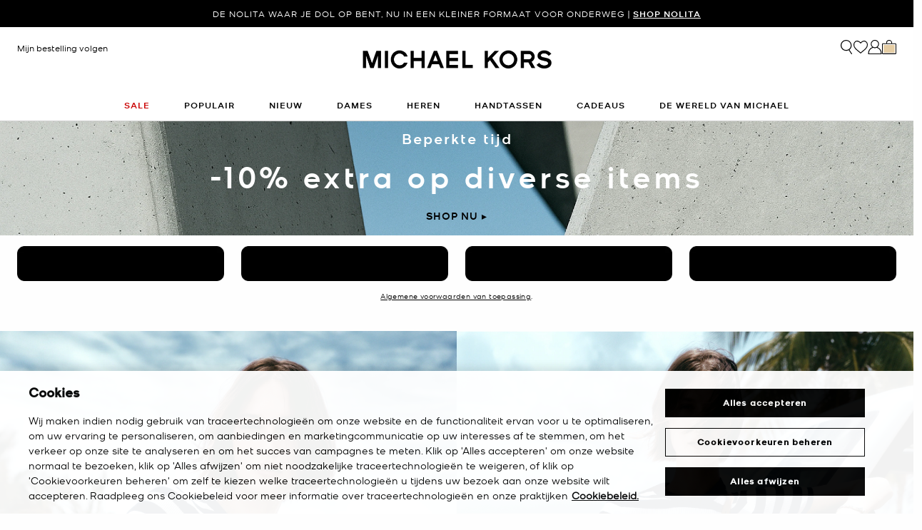

--- FILE ---
content_type: text/html; charset=utf-8
request_url: https://www.google.com/recaptcha/api2/anchor?ar=1&k=6Lecz2kkAAAAAEjaZVtqjGRMSoPaEsp_fmJwWpKX&co=aHR0cHM6Ly93d3cubWljaGFlbGtvcnMuZXU6NDQz&hl=nl&v=PoyoqOPhxBO7pBk68S4YbpHZ&size=invisible&anchor-ms=20000&execute-ms=30000&cb=swjruwv2sh8
body_size: 49947
content:
<!DOCTYPE HTML><html dir="ltr" lang="nl"><head><meta http-equiv="Content-Type" content="text/html; charset=UTF-8">
<meta http-equiv="X-UA-Compatible" content="IE=edge">
<title>reCAPTCHA</title>
<style type="text/css">
/* cyrillic-ext */
@font-face {
  font-family: 'Roboto';
  font-style: normal;
  font-weight: 400;
  font-stretch: 100%;
  src: url(//fonts.gstatic.com/s/roboto/v48/KFO7CnqEu92Fr1ME7kSn66aGLdTylUAMa3GUBHMdazTgWw.woff2) format('woff2');
  unicode-range: U+0460-052F, U+1C80-1C8A, U+20B4, U+2DE0-2DFF, U+A640-A69F, U+FE2E-FE2F;
}
/* cyrillic */
@font-face {
  font-family: 'Roboto';
  font-style: normal;
  font-weight: 400;
  font-stretch: 100%;
  src: url(//fonts.gstatic.com/s/roboto/v48/KFO7CnqEu92Fr1ME7kSn66aGLdTylUAMa3iUBHMdazTgWw.woff2) format('woff2');
  unicode-range: U+0301, U+0400-045F, U+0490-0491, U+04B0-04B1, U+2116;
}
/* greek-ext */
@font-face {
  font-family: 'Roboto';
  font-style: normal;
  font-weight: 400;
  font-stretch: 100%;
  src: url(//fonts.gstatic.com/s/roboto/v48/KFO7CnqEu92Fr1ME7kSn66aGLdTylUAMa3CUBHMdazTgWw.woff2) format('woff2');
  unicode-range: U+1F00-1FFF;
}
/* greek */
@font-face {
  font-family: 'Roboto';
  font-style: normal;
  font-weight: 400;
  font-stretch: 100%;
  src: url(//fonts.gstatic.com/s/roboto/v48/KFO7CnqEu92Fr1ME7kSn66aGLdTylUAMa3-UBHMdazTgWw.woff2) format('woff2');
  unicode-range: U+0370-0377, U+037A-037F, U+0384-038A, U+038C, U+038E-03A1, U+03A3-03FF;
}
/* math */
@font-face {
  font-family: 'Roboto';
  font-style: normal;
  font-weight: 400;
  font-stretch: 100%;
  src: url(//fonts.gstatic.com/s/roboto/v48/KFO7CnqEu92Fr1ME7kSn66aGLdTylUAMawCUBHMdazTgWw.woff2) format('woff2');
  unicode-range: U+0302-0303, U+0305, U+0307-0308, U+0310, U+0312, U+0315, U+031A, U+0326-0327, U+032C, U+032F-0330, U+0332-0333, U+0338, U+033A, U+0346, U+034D, U+0391-03A1, U+03A3-03A9, U+03B1-03C9, U+03D1, U+03D5-03D6, U+03F0-03F1, U+03F4-03F5, U+2016-2017, U+2034-2038, U+203C, U+2040, U+2043, U+2047, U+2050, U+2057, U+205F, U+2070-2071, U+2074-208E, U+2090-209C, U+20D0-20DC, U+20E1, U+20E5-20EF, U+2100-2112, U+2114-2115, U+2117-2121, U+2123-214F, U+2190, U+2192, U+2194-21AE, U+21B0-21E5, U+21F1-21F2, U+21F4-2211, U+2213-2214, U+2216-22FF, U+2308-230B, U+2310, U+2319, U+231C-2321, U+2336-237A, U+237C, U+2395, U+239B-23B7, U+23D0, U+23DC-23E1, U+2474-2475, U+25AF, U+25B3, U+25B7, U+25BD, U+25C1, U+25CA, U+25CC, U+25FB, U+266D-266F, U+27C0-27FF, U+2900-2AFF, U+2B0E-2B11, U+2B30-2B4C, U+2BFE, U+3030, U+FF5B, U+FF5D, U+1D400-1D7FF, U+1EE00-1EEFF;
}
/* symbols */
@font-face {
  font-family: 'Roboto';
  font-style: normal;
  font-weight: 400;
  font-stretch: 100%;
  src: url(//fonts.gstatic.com/s/roboto/v48/KFO7CnqEu92Fr1ME7kSn66aGLdTylUAMaxKUBHMdazTgWw.woff2) format('woff2');
  unicode-range: U+0001-000C, U+000E-001F, U+007F-009F, U+20DD-20E0, U+20E2-20E4, U+2150-218F, U+2190, U+2192, U+2194-2199, U+21AF, U+21E6-21F0, U+21F3, U+2218-2219, U+2299, U+22C4-22C6, U+2300-243F, U+2440-244A, U+2460-24FF, U+25A0-27BF, U+2800-28FF, U+2921-2922, U+2981, U+29BF, U+29EB, U+2B00-2BFF, U+4DC0-4DFF, U+FFF9-FFFB, U+10140-1018E, U+10190-1019C, U+101A0, U+101D0-101FD, U+102E0-102FB, U+10E60-10E7E, U+1D2C0-1D2D3, U+1D2E0-1D37F, U+1F000-1F0FF, U+1F100-1F1AD, U+1F1E6-1F1FF, U+1F30D-1F30F, U+1F315, U+1F31C, U+1F31E, U+1F320-1F32C, U+1F336, U+1F378, U+1F37D, U+1F382, U+1F393-1F39F, U+1F3A7-1F3A8, U+1F3AC-1F3AF, U+1F3C2, U+1F3C4-1F3C6, U+1F3CA-1F3CE, U+1F3D4-1F3E0, U+1F3ED, U+1F3F1-1F3F3, U+1F3F5-1F3F7, U+1F408, U+1F415, U+1F41F, U+1F426, U+1F43F, U+1F441-1F442, U+1F444, U+1F446-1F449, U+1F44C-1F44E, U+1F453, U+1F46A, U+1F47D, U+1F4A3, U+1F4B0, U+1F4B3, U+1F4B9, U+1F4BB, U+1F4BF, U+1F4C8-1F4CB, U+1F4D6, U+1F4DA, U+1F4DF, U+1F4E3-1F4E6, U+1F4EA-1F4ED, U+1F4F7, U+1F4F9-1F4FB, U+1F4FD-1F4FE, U+1F503, U+1F507-1F50B, U+1F50D, U+1F512-1F513, U+1F53E-1F54A, U+1F54F-1F5FA, U+1F610, U+1F650-1F67F, U+1F687, U+1F68D, U+1F691, U+1F694, U+1F698, U+1F6AD, U+1F6B2, U+1F6B9-1F6BA, U+1F6BC, U+1F6C6-1F6CF, U+1F6D3-1F6D7, U+1F6E0-1F6EA, U+1F6F0-1F6F3, U+1F6F7-1F6FC, U+1F700-1F7FF, U+1F800-1F80B, U+1F810-1F847, U+1F850-1F859, U+1F860-1F887, U+1F890-1F8AD, U+1F8B0-1F8BB, U+1F8C0-1F8C1, U+1F900-1F90B, U+1F93B, U+1F946, U+1F984, U+1F996, U+1F9E9, U+1FA00-1FA6F, U+1FA70-1FA7C, U+1FA80-1FA89, U+1FA8F-1FAC6, U+1FACE-1FADC, U+1FADF-1FAE9, U+1FAF0-1FAF8, U+1FB00-1FBFF;
}
/* vietnamese */
@font-face {
  font-family: 'Roboto';
  font-style: normal;
  font-weight: 400;
  font-stretch: 100%;
  src: url(//fonts.gstatic.com/s/roboto/v48/KFO7CnqEu92Fr1ME7kSn66aGLdTylUAMa3OUBHMdazTgWw.woff2) format('woff2');
  unicode-range: U+0102-0103, U+0110-0111, U+0128-0129, U+0168-0169, U+01A0-01A1, U+01AF-01B0, U+0300-0301, U+0303-0304, U+0308-0309, U+0323, U+0329, U+1EA0-1EF9, U+20AB;
}
/* latin-ext */
@font-face {
  font-family: 'Roboto';
  font-style: normal;
  font-weight: 400;
  font-stretch: 100%;
  src: url(//fonts.gstatic.com/s/roboto/v48/KFO7CnqEu92Fr1ME7kSn66aGLdTylUAMa3KUBHMdazTgWw.woff2) format('woff2');
  unicode-range: U+0100-02BA, U+02BD-02C5, U+02C7-02CC, U+02CE-02D7, U+02DD-02FF, U+0304, U+0308, U+0329, U+1D00-1DBF, U+1E00-1E9F, U+1EF2-1EFF, U+2020, U+20A0-20AB, U+20AD-20C0, U+2113, U+2C60-2C7F, U+A720-A7FF;
}
/* latin */
@font-face {
  font-family: 'Roboto';
  font-style: normal;
  font-weight: 400;
  font-stretch: 100%;
  src: url(//fonts.gstatic.com/s/roboto/v48/KFO7CnqEu92Fr1ME7kSn66aGLdTylUAMa3yUBHMdazQ.woff2) format('woff2');
  unicode-range: U+0000-00FF, U+0131, U+0152-0153, U+02BB-02BC, U+02C6, U+02DA, U+02DC, U+0304, U+0308, U+0329, U+2000-206F, U+20AC, U+2122, U+2191, U+2193, U+2212, U+2215, U+FEFF, U+FFFD;
}
/* cyrillic-ext */
@font-face {
  font-family: 'Roboto';
  font-style: normal;
  font-weight: 500;
  font-stretch: 100%;
  src: url(//fonts.gstatic.com/s/roboto/v48/KFO7CnqEu92Fr1ME7kSn66aGLdTylUAMa3GUBHMdazTgWw.woff2) format('woff2');
  unicode-range: U+0460-052F, U+1C80-1C8A, U+20B4, U+2DE0-2DFF, U+A640-A69F, U+FE2E-FE2F;
}
/* cyrillic */
@font-face {
  font-family: 'Roboto';
  font-style: normal;
  font-weight: 500;
  font-stretch: 100%;
  src: url(//fonts.gstatic.com/s/roboto/v48/KFO7CnqEu92Fr1ME7kSn66aGLdTylUAMa3iUBHMdazTgWw.woff2) format('woff2');
  unicode-range: U+0301, U+0400-045F, U+0490-0491, U+04B0-04B1, U+2116;
}
/* greek-ext */
@font-face {
  font-family: 'Roboto';
  font-style: normal;
  font-weight: 500;
  font-stretch: 100%;
  src: url(//fonts.gstatic.com/s/roboto/v48/KFO7CnqEu92Fr1ME7kSn66aGLdTylUAMa3CUBHMdazTgWw.woff2) format('woff2');
  unicode-range: U+1F00-1FFF;
}
/* greek */
@font-face {
  font-family: 'Roboto';
  font-style: normal;
  font-weight: 500;
  font-stretch: 100%;
  src: url(//fonts.gstatic.com/s/roboto/v48/KFO7CnqEu92Fr1ME7kSn66aGLdTylUAMa3-UBHMdazTgWw.woff2) format('woff2');
  unicode-range: U+0370-0377, U+037A-037F, U+0384-038A, U+038C, U+038E-03A1, U+03A3-03FF;
}
/* math */
@font-face {
  font-family: 'Roboto';
  font-style: normal;
  font-weight: 500;
  font-stretch: 100%;
  src: url(//fonts.gstatic.com/s/roboto/v48/KFO7CnqEu92Fr1ME7kSn66aGLdTylUAMawCUBHMdazTgWw.woff2) format('woff2');
  unicode-range: U+0302-0303, U+0305, U+0307-0308, U+0310, U+0312, U+0315, U+031A, U+0326-0327, U+032C, U+032F-0330, U+0332-0333, U+0338, U+033A, U+0346, U+034D, U+0391-03A1, U+03A3-03A9, U+03B1-03C9, U+03D1, U+03D5-03D6, U+03F0-03F1, U+03F4-03F5, U+2016-2017, U+2034-2038, U+203C, U+2040, U+2043, U+2047, U+2050, U+2057, U+205F, U+2070-2071, U+2074-208E, U+2090-209C, U+20D0-20DC, U+20E1, U+20E5-20EF, U+2100-2112, U+2114-2115, U+2117-2121, U+2123-214F, U+2190, U+2192, U+2194-21AE, U+21B0-21E5, U+21F1-21F2, U+21F4-2211, U+2213-2214, U+2216-22FF, U+2308-230B, U+2310, U+2319, U+231C-2321, U+2336-237A, U+237C, U+2395, U+239B-23B7, U+23D0, U+23DC-23E1, U+2474-2475, U+25AF, U+25B3, U+25B7, U+25BD, U+25C1, U+25CA, U+25CC, U+25FB, U+266D-266F, U+27C0-27FF, U+2900-2AFF, U+2B0E-2B11, U+2B30-2B4C, U+2BFE, U+3030, U+FF5B, U+FF5D, U+1D400-1D7FF, U+1EE00-1EEFF;
}
/* symbols */
@font-face {
  font-family: 'Roboto';
  font-style: normal;
  font-weight: 500;
  font-stretch: 100%;
  src: url(//fonts.gstatic.com/s/roboto/v48/KFO7CnqEu92Fr1ME7kSn66aGLdTylUAMaxKUBHMdazTgWw.woff2) format('woff2');
  unicode-range: U+0001-000C, U+000E-001F, U+007F-009F, U+20DD-20E0, U+20E2-20E4, U+2150-218F, U+2190, U+2192, U+2194-2199, U+21AF, U+21E6-21F0, U+21F3, U+2218-2219, U+2299, U+22C4-22C6, U+2300-243F, U+2440-244A, U+2460-24FF, U+25A0-27BF, U+2800-28FF, U+2921-2922, U+2981, U+29BF, U+29EB, U+2B00-2BFF, U+4DC0-4DFF, U+FFF9-FFFB, U+10140-1018E, U+10190-1019C, U+101A0, U+101D0-101FD, U+102E0-102FB, U+10E60-10E7E, U+1D2C0-1D2D3, U+1D2E0-1D37F, U+1F000-1F0FF, U+1F100-1F1AD, U+1F1E6-1F1FF, U+1F30D-1F30F, U+1F315, U+1F31C, U+1F31E, U+1F320-1F32C, U+1F336, U+1F378, U+1F37D, U+1F382, U+1F393-1F39F, U+1F3A7-1F3A8, U+1F3AC-1F3AF, U+1F3C2, U+1F3C4-1F3C6, U+1F3CA-1F3CE, U+1F3D4-1F3E0, U+1F3ED, U+1F3F1-1F3F3, U+1F3F5-1F3F7, U+1F408, U+1F415, U+1F41F, U+1F426, U+1F43F, U+1F441-1F442, U+1F444, U+1F446-1F449, U+1F44C-1F44E, U+1F453, U+1F46A, U+1F47D, U+1F4A3, U+1F4B0, U+1F4B3, U+1F4B9, U+1F4BB, U+1F4BF, U+1F4C8-1F4CB, U+1F4D6, U+1F4DA, U+1F4DF, U+1F4E3-1F4E6, U+1F4EA-1F4ED, U+1F4F7, U+1F4F9-1F4FB, U+1F4FD-1F4FE, U+1F503, U+1F507-1F50B, U+1F50D, U+1F512-1F513, U+1F53E-1F54A, U+1F54F-1F5FA, U+1F610, U+1F650-1F67F, U+1F687, U+1F68D, U+1F691, U+1F694, U+1F698, U+1F6AD, U+1F6B2, U+1F6B9-1F6BA, U+1F6BC, U+1F6C6-1F6CF, U+1F6D3-1F6D7, U+1F6E0-1F6EA, U+1F6F0-1F6F3, U+1F6F7-1F6FC, U+1F700-1F7FF, U+1F800-1F80B, U+1F810-1F847, U+1F850-1F859, U+1F860-1F887, U+1F890-1F8AD, U+1F8B0-1F8BB, U+1F8C0-1F8C1, U+1F900-1F90B, U+1F93B, U+1F946, U+1F984, U+1F996, U+1F9E9, U+1FA00-1FA6F, U+1FA70-1FA7C, U+1FA80-1FA89, U+1FA8F-1FAC6, U+1FACE-1FADC, U+1FADF-1FAE9, U+1FAF0-1FAF8, U+1FB00-1FBFF;
}
/* vietnamese */
@font-face {
  font-family: 'Roboto';
  font-style: normal;
  font-weight: 500;
  font-stretch: 100%;
  src: url(//fonts.gstatic.com/s/roboto/v48/KFO7CnqEu92Fr1ME7kSn66aGLdTylUAMa3OUBHMdazTgWw.woff2) format('woff2');
  unicode-range: U+0102-0103, U+0110-0111, U+0128-0129, U+0168-0169, U+01A0-01A1, U+01AF-01B0, U+0300-0301, U+0303-0304, U+0308-0309, U+0323, U+0329, U+1EA0-1EF9, U+20AB;
}
/* latin-ext */
@font-face {
  font-family: 'Roboto';
  font-style: normal;
  font-weight: 500;
  font-stretch: 100%;
  src: url(//fonts.gstatic.com/s/roboto/v48/KFO7CnqEu92Fr1ME7kSn66aGLdTylUAMa3KUBHMdazTgWw.woff2) format('woff2');
  unicode-range: U+0100-02BA, U+02BD-02C5, U+02C7-02CC, U+02CE-02D7, U+02DD-02FF, U+0304, U+0308, U+0329, U+1D00-1DBF, U+1E00-1E9F, U+1EF2-1EFF, U+2020, U+20A0-20AB, U+20AD-20C0, U+2113, U+2C60-2C7F, U+A720-A7FF;
}
/* latin */
@font-face {
  font-family: 'Roboto';
  font-style: normal;
  font-weight: 500;
  font-stretch: 100%;
  src: url(//fonts.gstatic.com/s/roboto/v48/KFO7CnqEu92Fr1ME7kSn66aGLdTylUAMa3yUBHMdazQ.woff2) format('woff2');
  unicode-range: U+0000-00FF, U+0131, U+0152-0153, U+02BB-02BC, U+02C6, U+02DA, U+02DC, U+0304, U+0308, U+0329, U+2000-206F, U+20AC, U+2122, U+2191, U+2193, U+2212, U+2215, U+FEFF, U+FFFD;
}
/* cyrillic-ext */
@font-face {
  font-family: 'Roboto';
  font-style: normal;
  font-weight: 900;
  font-stretch: 100%;
  src: url(//fonts.gstatic.com/s/roboto/v48/KFO7CnqEu92Fr1ME7kSn66aGLdTylUAMa3GUBHMdazTgWw.woff2) format('woff2');
  unicode-range: U+0460-052F, U+1C80-1C8A, U+20B4, U+2DE0-2DFF, U+A640-A69F, U+FE2E-FE2F;
}
/* cyrillic */
@font-face {
  font-family: 'Roboto';
  font-style: normal;
  font-weight: 900;
  font-stretch: 100%;
  src: url(//fonts.gstatic.com/s/roboto/v48/KFO7CnqEu92Fr1ME7kSn66aGLdTylUAMa3iUBHMdazTgWw.woff2) format('woff2');
  unicode-range: U+0301, U+0400-045F, U+0490-0491, U+04B0-04B1, U+2116;
}
/* greek-ext */
@font-face {
  font-family: 'Roboto';
  font-style: normal;
  font-weight: 900;
  font-stretch: 100%;
  src: url(//fonts.gstatic.com/s/roboto/v48/KFO7CnqEu92Fr1ME7kSn66aGLdTylUAMa3CUBHMdazTgWw.woff2) format('woff2');
  unicode-range: U+1F00-1FFF;
}
/* greek */
@font-face {
  font-family: 'Roboto';
  font-style: normal;
  font-weight: 900;
  font-stretch: 100%;
  src: url(//fonts.gstatic.com/s/roboto/v48/KFO7CnqEu92Fr1ME7kSn66aGLdTylUAMa3-UBHMdazTgWw.woff2) format('woff2');
  unicode-range: U+0370-0377, U+037A-037F, U+0384-038A, U+038C, U+038E-03A1, U+03A3-03FF;
}
/* math */
@font-face {
  font-family: 'Roboto';
  font-style: normal;
  font-weight: 900;
  font-stretch: 100%;
  src: url(//fonts.gstatic.com/s/roboto/v48/KFO7CnqEu92Fr1ME7kSn66aGLdTylUAMawCUBHMdazTgWw.woff2) format('woff2');
  unicode-range: U+0302-0303, U+0305, U+0307-0308, U+0310, U+0312, U+0315, U+031A, U+0326-0327, U+032C, U+032F-0330, U+0332-0333, U+0338, U+033A, U+0346, U+034D, U+0391-03A1, U+03A3-03A9, U+03B1-03C9, U+03D1, U+03D5-03D6, U+03F0-03F1, U+03F4-03F5, U+2016-2017, U+2034-2038, U+203C, U+2040, U+2043, U+2047, U+2050, U+2057, U+205F, U+2070-2071, U+2074-208E, U+2090-209C, U+20D0-20DC, U+20E1, U+20E5-20EF, U+2100-2112, U+2114-2115, U+2117-2121, U+2123-214F, U+2190, U+2192, U+2194-21AE, U+21B0-21E5, U+21F1-21F2, U+21F4-2211, U+2213-2214, U+2216-22FF, U+2308-230B, U+2310, U+2319, U+231C-2321, U+2336-237A, U+237C, U+2395, U+239B-23B7, U+23D0, U+23DC-23E1, U+2474-2475, U+25AF, U+25B3, U+25B7, U+25BD, U+25C1, U+25CA, U+25CC, U+25FB, U+266D-266F, U+27C0-27FF, U+2900-2AFF, U+2B0E-2B11, U+2B30-2B4C, U+2BFE, U+3030, U+FF5B, U+FF5D, U+1D400-1D7FF, U+1EE00-1EEFF;
}
/* symbols */
@font-face {
  font-family: 'Roboto';
  font-style: normal;
  font-weight: 900;
  font-stretch: 100%;
  src: url(//fonts.gstatic.com/s/roboto/v48/KFO7CnqEu92Fr1ME7kSn66aGLdTylUAMaxKUBHMdazTgWw.woff2) format('woff2');
  unicode-range: U+0001-000C, U+000E-001F, U+007F-009F, U+20DD-20E0, U+20E2-20E4, U+2150-218F, U+2190, U+2192, U+2194-2199, U+21AF, U+21E6-21F0, U+21F3, U+2218-2219, U+2299, U+22C4-22C6, U+2300-243F, U+2440-244A, U+2460-24FF, U+25A0-27BF, U+2800-28FF, U+2921-2922, U+2981, U+29BF, U+29EB, U+2B00-2BFF, U+4DC0-4DFF, U+FFF9-FFFB, U+10140-1018E, U+10190-1019C, U+101A0, U+101D0-101FD, U+102E0-102FB, U+10E60-10E7E, U+1D2C0-1D2D3, U+1D2E0-1D37F, U+1F000-1F0FF, U+1F100-1F1AD, U+1F1E6-1F1FF, U+1F30D-1F30F, U+1F315, U+1F31C, U+1F31E, U+1F320-1F32C, U+1F336, U+1F378, U+1F37D, U+1F382, U+1F393-1F39F, U+1F3A7-1F3A8, U+1F3AC-1F3AF, U+1F3C2, U+1F3C4-1F3C6, U+1F3CA-1F3CE, U+1F3D4-1F3E0, U+1F3ED, U+1F3F1-1F3F3, U+1F3F5-1F3F7, U+1F408, U+1F415, U+1F41F, U+1F426, U+1F43F, U+1F441-1F442, U+1F444, U+1F446-1F449, U+1F44C-1F44E, U+1F453, U+1F46A, U+1F47D, U+1F4A3, U+1F4B0, U+1F4B3, U+1F4B9, U+1F4BB, U+1F4BF, U+1F4C8-1F4CB, U+1F4D6, U+1F4DA, U+1F4DF, U+1F4E3-1F4E6, U+1F4EA-1F4ED, U+1F4F7, U+1F4F9-1F4FB, U+1F4FD-1F4FE, U+1F503, U+1F507-1F50B, U+1F50D, U+1F512-1F513, U+1F53E-1F54A, U+1F54F-1F5FA, U+1F610, U+1F650-1F67F, U+1F687, U+1F68D, U+1F691, U+1F694, U+1F698, U+1F6AD, U+1F6B2, U+1F6B9-1F6BA, U+1F6BC, U+1F6C6-1F6CF, U+1F6D3-1F6D7, U+1F6E0-1F6EA, U+1F6F0-1F6F3, U+1F6F7-1F6FC, U+1F700-1F7FF, U+1F800-1F80B, U+1F810-1F847, U+1F850-1F859, U+1F860-1F887, U+1F890-1F8AD, U+1F8B0-1F8BB, U+1F8C0-1F8C1, U+1F900-1F90B, U+1F93B, U+1F946, U+1F984, U+1F996, U+1F9E9, U+1FA00-1FA6F, U+1FA70-1FA7C, U+1FA80-1FA89, U+1FA8F-1FAC6, U+1FACE-1FADC, U+1FADF-1FAE9, U+1FAF0-1FAF8, U+1FB00-1FBFF;
}
/* vietnamese */
@font-face {
  font-family: 'Roboto';
  font-style: normal;
  font-weight: 900;
  font-stretch: 100%;
  src: url(//fonts.gstatic.com/s/roboto/v48/KFO7CnqEu92Fr1ME7kSn66aGLdTylUAMa3OUBHMdazTgWw.woff2) format('woff2');
  unicode-range: U+0102-0103, U+0110-0111, U+0128-0129, U+0168-0169, U+01A0-01A1, U+01AF-01B0, U+0300-0301, U+0303-0304, U+0308-0309, U+0323, U+0329, U+1EA0-1EF9, U+20AB;
}
/* latin-ext */
@font-face {
  font-family: 'Roboto';
  font-style: normal;
  font-weight: 900;
  font-stretch: 100%;
  src: url(//fonts.gstatic.com/s/roboto/v48/KFO7CnqEu92Fr1ME7kSn66aGLdTylUAMa3KUBHMdazTgWw.woff2) format('woff2');
  unicode-range: U+0100-02BA, U+02BD-02C5, U+02C7-02CC, U+02CE-02D7, U+02DD-02FF, U+0304, U+0308, U+0329, U+1D00-1DBF, U+1E00-1E9F, U+1EF2-1EFF, U+2020, U+20A0-20AB, U+20AD-20C0, U+2113, U+2C60-2C7F, U+A720-A7FF;
}
/* latin */
@font-face {
  font-family: 'Roboto';
  font-style: normal;
  font-weight: 900;
  font-stretch: 100%;
  src: url(//fonts.gstatic.com/s/roboto/v48/KFO7CnqEu92Fr1ME7kSn66aGLdTylUAMa3yUBHMdazQ.woff2) format('woff2');
  unicode-range: U+0000-00FF, U+0131, U+0152-0153, U+02BB-02BC, U+02C6, U+02DA, U+02DC, U+0304, U+0308, U+0329, U+2000-206F, U+20AC, U+2122, U+2191, U+2193, U+2212, U+2215, U+FEFF, U+FFFD;
}

</style>
<link rel="stylesheet" type="text/css" href="https://www.gstatic.com/recaptcha/releases/PoyoqOPhxBO7pBk68S4YbpHZ/styles__ltr.css">
<script nonce="0gThnaOSfhmY00xXIeWRmw" type="text/javascript">window['__recaptcha_api'] = 'https://www.google.com/recaptcha/api2/';</script>
<script type="text/javascript" src="https://www.gstatic.com/recaptcha/releases/PoyoqOPhxBO7pBk68S4YbpHZ/recaptcha__nl.js" nonce="0gThnaOSfhmY00xXIeWRmw">
      
    </script></head>
<body><div id="rc-anchor-alert" class="rc-anchor-alert"></div>
<input type="hidden" id="recaptcha-token" value="[base64]">
<script type="text/javascript" nonce="0gThnaOSfhmY00xXIeWRmw">
      recaptcha.anchor.Main.init("[\x22ainput\x22,[\x22bgdata\x22,\x22\x22,\[base64]/[base64]/MjU1Ong/[base64]/[base64]/[base64]/[base64]/[base64]/[base64]/[base64]/[base64]/[base64]/[base64]/[base64]/[base64]/[base64]/[base64]/[base64]\\u003d\x22,\[base64]\x22,\x22YsOzwq1Ef3ZHw7tcIXLDoMOYw47Do8OZOlrCgDbDvFTChsOowpoGUCHDlsOhw6xXw6DDnV4oJMKzw7EaHx3DsnJjwovCo8OLNMK2VcKVw70PU8Ogw53Dg8Okw7JgRsKPw4DDuSx4TMKgwpTCil7Co8K0SXN0U8OBIsKPw79rCsKpwpQzUV8Gw6sjwrwfw5/ChSXDssKHOE42wpUTw4oRwpgRw5xLJsKkesKwVcORwrEaw4o3woTDun96wrV1w6nCuBvCqCYLZy9+w4tTCsKVwrDCh8Okwo7DrsK3w6snwoxLw6Zuw4E1w6bCkFTCo8KENsK+WV1/e8Kiwoh/T8OZFhpWX8OccQvCqQIUwq9odMK9JG/ChTfCosKyH8O/w6/DjkLDqiHDoSlnOsOWw4jCnUlWbEPCkMKeHMK7w68hw5Fhw7HCu8KkDnQ5N3l6OsKYRsOSBcO4V8OyaCN/[base64]/DmMKkMcOIwoJlPwLCuyDChB5Pw5DDsnfDpsO6wowgQCpRZSJcCCxUKMOEw7glZUjDqMKWw4/[base64]/CvHwtE1wqwqB+cMKNBMOIFF13XMOACQbDmFPCiycwPCBVT8Osw5HDulNIw4oaHmkLw75jQm/DuxHCucOicEV6RcOIGcOhwq0EwrLCmcKAQnRHw6/CgEhQwq0dPMO7WhQkSCciRcKOw6jDv8OjwqTCu8OMw5N7wrZ0UDvDkMK5cWvCvDZbwp9IX8KZwpbCv8KLw4bDrsOfw4g2wrUrwqrDnMK7A8KewoLDlXNIUE7CrMO4w5BSw7oQwo4+wp3CsCUybSZZIGNPXsOcLsKbT8KHwqjClcKTScOyw5xYwqtXwq4sFi/[base64]/[base64]/DtMKfw7LCpMOgNcKiDwzDk37ClMO+w6/CssOrw6rDl8KSCcOawp4MUFYyMGDDu8Ona8KQwrNvw5oPw6XDgcOPw5QVwqXDnMKIVcOKw71ew6o+HsODdxjCuV/Cp2NVw4DCp8K/[base64]/[base64]/wo8owqfDoFMdwp0Zw5nCoMOtdRvDqWjCvgPCgyshw5TDj2fDrj7Dq2/ChMKfw6DCi2M4YMOowoDDgiRowqbDqgrCjBvDmcKOZsKbXXnCpMOdw4vDhUTDjTEGwrJgwrLDgsKbBsKlXMO/SMOtwp12w4pGw50Swrk2w6/Ds1vDu8K2woLDkMKPw6LDmMO+w5VEDDvDhlJVw4gsHMO0wpcydsOVbBlWwpEowrBfwo/DuFbDtCDDhVjDl0sUcRFbDcKYRR7CpcOdwqxdFMO1CcKRw6nCvF/DhsOoE8OtwoA2wro5QBAAw6kWwphoHsKqYsOGVRd9wqbDm8KLwqvChMOiUsO+wqDDj8OMfsKbOkzDhhHDtDTCiUrDsMK+wr/DpsOKwpTCo2ZnYDYRc8Ohw6TCqhgJwpBKU1TDojvDu8Otw7HChRzDjkHCmsK5w7/[base64]/DrMKVwo7Cn8OWwrzDtMOfw6jDnzzDmcKMMMKmwohEw7PCgXfDtm7DpEgzw4JLS8OzP3rDm8K0w6lKWMK9GmnCljQyw4XDhsOrS8OxwqJtA8OqwrxFW8OBw60fLsKGOMO/Zyhyw5DDmy7DqcKRNcKtwq7CucOXwodyw6bCumbCmsKyw6/CmVrDocKRwq1wwpvDjxFEw4FxA3rDn8K5wq3CvSsJesOhWMKuLRZYGEHDjsOHw4PCgMKzwoFewo/DgsOcdzg2wpHCk0/[base64]/Ct8KASMOfw5EdE8KfdsKsw7FOw7sBw5TCt8Ogw7oEwrXCjMOawrbDm8KMRsOfwq4RZ2lgcMKGc3/CrkLCuGzDiMK5JEsuwr5kw4MNw73CgHBCw6/CmsKHwqojO8K5wrHDskYKwqJgRGXCpWMnw7pDDk1ydXHDunxuEX9hw4Vjw4BQw5zCrcO/w7jDtn7Dsxp1w7bDsGNLVTzCuMOVdCgqw7lmSjXCssOlwpPDuWXDlsKbwoF/[base64]/[base64]/[base64]/WcOnQ8KiI8KowoRywovCvsKzKCzCssKiwqltwpQxw5rCi2gWw5gDRy4qw5DCtkc0cGsZwqLCgVI/OHnCosObYSDDqMOMwpYIw61DTcO7Xz8de8KWHF52w5J4wqEOw5HDi8OzwpcUNz5DwoJ/NsOrwozCnGN4RxpWw7MjCHrCsMKowr0fwqI3wo7DvsKTw5gxwo1gw4DDqcKbw5rCgkXDp8K9Ry92IEZuwpdFwr1rX8Oow4HDjV8iIirChcOXwqhaw682M8KzwrhlfXTDgDB9wrlwwovCmBnChT4Zw4vDsEfCjj/[base64]/Dv8K3w6XDqiMrwps6AMKiw57Dl13Cpg1AJ8Oww5MNEQsiJ8OMD8KUETjDlwzChxMbw5PCgF1bw4rDixsqw5jDiUkvaQUND33Cj8K5HxJ1LsKJfQ0iwoxXLzU0ZUhxPVAUw43DuMKLwqrDpS/DvylLwpYgw43Cg3HCgcOLw7gSEzQOBcOiw53DnHhAw7HCkcKMZH/DisOjH8KiwqUuwofDrCAuVypsB3/CimpWJ8O/wqElw6BVwqhIwqrDr8ONw6hKC1VLIMO9w5RXfsOZIsKaSkLDi0IGw5DCgHjDhcK3C3TDhsO+wqbCimY9wpjCqcKgVsOwwoXDl1UKABDCusKFw4jClsKYFC9fSD4XV8O0wq3ClcKQwqHCrQ/Dp3bDt8OBw4jCpmZTUsOvOMOGMQxJEcKiwo4EwrAtX0/[base64]/[base64]/w6bDgcKSw5DCjcK8w6lIw65HFsOLSsK+w4Bew77CkFxSbWUTKcO2LTdtf8KrPCDDjR5BUUkKwrzCncOsw5jCn8KrZMOKXMKeXVhiw4x0wp7ChVYxacK7DmzDlnDDn8OwB2vDuMK6KsKLITJPF8KyKMO/BSLChSBjwqgWwrEjQMK8w4LClcKTwp7ChcOkw48hwpt3w5/[base64]/[base64]/[base64]/w5/[base64]/CsWZNwptwX8OEGsO9worCvHEccnDChMKOOCxaw68vwrclw7RiYS0swpAXGn3ChwTCtGh+wp7CqMKvwpxxw7/DqMOYf3c0ccOBdcO5wqdrQcO9woUCCnsjw6/ChDMhd8OZXMOkZsOJwoMUTMKuw4zDuX8NBwQFWcO9McKqw7ETE0bDt1MCH8Ojwr7DgAPDlD5PwqTDnwHCjMK1w4PDqDYpflZbScOYwow1McKAwrHDqcKGw53DlgEEw51sVHZ1B8O1w7nCnl0SVcK2wp/[base64]/CtWbDs8KJwrfCoMOhPMONUcKTDnLCqFDCm8Okw7DDucKXFT7CocOeYMK4woTDrhjCrMKVesKzVGxVayIVI8KHwo3CllPCuMOCBMO/wp/ChgLDgMOFwrY0wpk0w5kMO8KKMx/Dp8Kww7vCtsOFw7caw4onJhbClHwCGMOCw63CqHrDv8OIasOZZsKOw5lhw57DngLDmgxYVsKufMOLElJ3N8KaRMOTw4M3NcONWFLDkMK7w7PDu8KMST/DugssY8KCb3fDqcOMwpg4w5o+fysmGsKJC8KVwrrDucOhw6XDjsKmw7/CsFLDk8KQw4ZqAATCmn7Cv8KaeMKVw4fDql0bw63DoxRWwrzDh3fCszs8e8K+w5Amw4oKw5XCqcKkwonCs3xzIjjDsMOxOWJQd8OYw68jPjLCksO7wqPCv0cVw6stQXEdwoMww5nCqcKWw60bwovChMOywo9hwpQcw7dCLR3DjxRjGxxCw4J/WXFvCcKIwrrDvgh4aXEKwq/Dh8KadjwvHAU6wrfDn8Kmw5HCqMObwo4xw7zDj8Olw4tXfcOYw5TDqsKEw7bCr1Bmw6PClMKrR8OaF8Kxw7LDgMOZUsOJfC0JWifDjho3w44ZwobDhErDkA7CrcOsw7bDiQHDj8OyaSvDtB9Cwo0tF8OCIUDDhF/Dt21vRMK7AhbCjUxlw6jDm1pIw4fCgFLDp11Iw58DLyZ6wqwCw7ohdhfDr2BUSsOTw4xWwrLDpsKqGcKlSMKnw7/DvsOodFVuw6nDrcKrwpdsw5fDsVjCucOuw5tiwq9Gw7fDjsOKw64ebjTCpCoLwr8dw5bDmcOnwqUIGmtPwqxBw4PDpUzCksOfw6Yqwo5fwrQmMsO7wpvCslZswqZ5HFIMw5rDiQ/[base64]/DhDZvw7YLRsOFw4PCg8OEZMKpY8KyWUrCl8KSRcOuw49Mw5RVGn4QaMK4wqfDv2DDuEzCikjDjsOWwpZwwrBSw5/CtXEuPQNew5pELxPCrTRFaxTCiQ3CjmlKGwcABFbCs8OrKMOaK8OIw4LCqGPDmMKYHsO0w45KZMKkeW3CvcKsGWd7d8OrUlbCosOefSDChcKZw57DjMO3P8KKb8K1YgE7AwjDjMO2HUbCk8OCw6rDm8OsAjvCoS1IKcKRNR/CisKow4hzJ8OOw5A/[base64]/DlSHCgsOKwqDDjlIvFcKZwoFCwoVgwoYUwqFOwrJLwpxhDURjGsKtXMKcw7ITa8Kpwr3DhcKVw6vDv8KyMcKbDCHDjcKZcBJYEcOYfQfDo8K6ZMOkHwpeLcOJG2BRwrvDuD89VMK5w44jw5nCgMKDwojCqMKzw73CjDTCq3nCmcKQCzUlbw4/wrHCvRPDnlnClnDCncKfw7hHwpwHwpINAVJcLwXDrXB2wp0Aw7gPw6nChCDCgDbCqMKjT00Uw6LCp8Kbw53DmljCrcKwbcKVw65swpBfAQwpYMOpw7PDmsOowqbCuMKtJcKFYRPClANCwr7CscOHFcKowpVgwqpZO8O+w61/[base64]/CggtVOnXCl2LCq8Khw4TCgF/[base64]/CmEBPw6ZGwpTCojPDqwxgw7/DtjrDq8KEwrg8Z8Krwq/DqnfCk33Dq8KbwqRufxUYw58twqUMMcOHO8OUwpzChA/[base64]/Ct8KqwphTUsKNw5vDmT/DiyzCjFYDE8KNw5fCqB/[base64]/ColUNS0DCqF/[base64]/CsSbCvAbDnsOENMKuwoHDjgPCiMK8wpPDiVBZLMKZKMK6w4TDnEvDlMK/TMKzw6DCo8KTCGBZwqPCqnjDgxTDvkl8YsO8U1N4I8Oww7vCgcKiNmDCvV/DpCrCk8Omw4pnwpc/WMO4w5/[base64]/w5I0ZUvDuiXCmxnCscKswpTDv3tFXgAtw6c6GBzDl1hfwpcaRMK+w4fDhRfCoMKmw5Y2wrzCkcKoEcK3cVTCncOhw6LDi8O1DcOgw5bCt8KYw7AvwpIDwrNewqHClsOnw5YDwo/DjsKLw4rDiwFFHcK2QcO/QkzDv2gXw5LCgXkvw4vCtypswpECw43CmT3DiV9wMsKSwrNkNMOHAMK/PcKQwoU2w7zCkk7CuMKWVhVhChHDrRjCrWQyw7dnc8O0R3pRbsKvwr/ChH8DwoVKwrzDgyMVw6PCrnMFOEDCvsO9wpESZcO0w7jDncOOwppZBH/DiFtOQS0gWsOZJ2AFfwHCgMKcUGJoPXBjw4PDvsOCw5jCkMONQlEueMKQwr4swrgxw6fDmcK8ZgnDux5/cMOAWiXDl8KGPEXDncOSLsK1w5JTwoHDqwDDnEnCnyHChnjDjGXDtMOvKw9IwpBHw6JXJMKgR8K0Yi14Mj/ChR/Dq0rCknLDvDXDkcKHwoAMwqLChsKVT3DCojDCvcKmDxLDj3zDisK7w5UnNsKYQ1chw7fDk3zDuTPCvsKoBsKgw7TDo2Q6HSTConfCnkvCsywLcj/CmsOtw58Cw7vDo8K5XxTCuydwbm/CjMKwwqzDsFHDoMOGQjnDp8OGKkZjw7MWw5rDk8KaSkLCjMOzaAkiQcO5GiPCmgvDs8OhEXnChSg0AcKzwpXCocKiaMOiw6bCtkJrwrd2wrtDFiDDjMOBAMKwwr11DlcgEyx/DsK6ByEfCCDDpCB2HxVcwrrCmAfCt8Kzw53DtMOxw5Y6AjvDksKfw58bfTLDicO7fg5ywoIkZWUUDsKpw77DjcKlw6cTw7kRSw3CiH5tR8Oew4sEOMOxw5whw7MtbsKcw7MmC1xnw7BGT8O+w6g/wp7Du8KAHFTCvMK2aB15w48Qw6tmWQ3Dq8KIEkHDllslDmptSAgdw5F1QAHCqwvDu8KMVwtfCsK9NMKLwrphBSnDj3/CrE0yw6wkRXLDg8OdwqPDrirCicOPfsOhw7UGFTtmOxDDlmBfwrjDu8KJBjfDpsO6Ay9kBcOyw5TDhsKEwqDCrT7CrsOsKXzDgsKEw44Rwq3Crg7CmsKEC8Ovw5c0A0QBwpfCtVJGczPDpS4CZDU+w6EFw6vDsMKZw4EKFSEXaTcpw4/Dvx3Ctz8OaMOMIBrCmsOEbgDCuR/DosKFHz8mV8Kuw6bDrnxhw7jCtMObVMOgw5nCscK/w5gdw5DCtsK1GDzCukJPwrPDpcODw7AfeFzCk8OUYMKqw7wYFMOxw67Cp8OQw6PCkMODAcOgw4TDhMKFTx8aRDxyPmkTwqo7SD5HL1cRI8OkG8O7QkXDqcOAPjs8w4/DqB7Cv8KLLcODEMOXwobCt2cjey9Sw45VGcKGw5gvAMOawoXDqWXCmBE3wqjDuV1Zw4lIJiFCw4bCuMOpP3/DhcK8G8OmKcKXUsOAw6/[base64]/[base64]/w4oEJAvCsX7ChX0NPsOtwrwsdi3CgsO2OsKqc8K2HsKVNMO8wprDpGrCrEPDnEJfG8K2QMONL8O2w6VXPAVbw5tAaxJQQ8OHSBs/[base64]/Ds8KLQy4UwrvCj2EQw6jCiR1JX2DDmMO3wqQLwr/Co8OSw4cnwq88LsOkw53CmG7Cn8Olwp7Co8O3wrlOw7QNGGLDrRZ8wpZZw5ZjJT/ClzI5LsO1U0oEVCTDqMKNwpDCkkTCnsOsw5VbHMKbAsKjwrkZw67DncKbYsKWw5YRw4wew7V2cXnDuxxFwo8Vw5YxwrbDh8ODIcO5wq/DsB8Lw5URc8ORQ03CnztYw4cwDgFAw6PCrlFwbsK/dcOdU8O0B8OQdR3CjSzDgsKdBMKsJlbCqVzDoMOqJcKkw4QJRsK4W8OOw7zCnMOWw40XOsOzw7rDhh3CkMK4woXDqcOwZ1FoM1/CiXbDvzsLKMKKHlHDucKuw6gJJwYBwrvCvcKvZhbCsX9fw63CpRFHUcK9dcOfwpNNwolRbTkVwpHCkA7CicKdGkQ7YT0qM2PCjMONWyDDhx3CsUMaYsOew4/DgcKKPgJCwpYswqHCjRwueUzCnjkcwp1ZwrR6em1kNsK0wofCusKTw5lTw7bDrsKACnzCu8KnwroYwobCi3/Cv8KbARvCnMK/w58Ow7YDwpLCrcKxwo9Fw6/[base64]/C8K+esOxw5vCm0gZw7gYwpvCvC3CvsOxN8K1wovCn8OuwoEAw4BDwpwOBjbCusKXCsKADcOvbXDDmAfCuMKvw5bCtX49wpV5w7vDicOkwqRawovCp8KOdcKsXsKHEcKoQG/DvVl6wq7DkUZUWwzClMOzVENAPMOnDMKcw7JjaW3DisKgB8ODdBDDqXfDlMKLw6bCpTsiwqF9w4JVw4vDqXDCiMK5Fk14wqA8w7/DncODwqPDksODwopRw7PDrsK9w6DCkMKzwp/DjkLDlSFyeBMhwojCgMKYwqgCE3geQUXDigUpZsK5woI3wofDhcK8w7DCusKgw54SwpQkMMO3w5ITw41jfsOywp7CpyTDi8Ocw5vCtcOkFMKFL8OIwrN6fcOSRMOCQVvDkcK8w6/Du2jCvsKIwr46wr/CocKTwonCsHFHwq7Dg8OEEcO9R8O/F8OLHsO+w7RMwpfCmcOEw7DCrcOGw7zDjMOqcMKCw4Uiw5YvG8Kfw6ojwqzDuARRf15Tw458wqVyFxh7WMOlwpzCqsKLw4zCqxbDhToKIsO3ecO8csKpw7XCqMOEDkvDrVMIZzXCpsKxN8O8enNZKMOwAk7DnsOeA8OgwoDCh8OEDsKsw6bDjWXDig7ClkvCtcOTw4/DnsKbPXAUEHRLAjPCmcOEwqbCsMKhwo7DjsO/SsKfFjFSI3IJwpIhSsOoIhvDj8KEwoYpwpzDhF0awofDt8KfwpbChgvDv8Onw4vDjcOiwrxQwqVJGsKiw4nDvMKVP8O/[base64]/[base64]/[base64]/ClMKrw4PDrR5Swr/DhkY1CsOYVMKYY8KgfcODMB5jc8OOw4rDqcODwp3CjMKaY1Fxc8KOflBQwqbDm8Kgwq3Ch8KkBcO6Pjp8WSAodVt8VsO9TcKUwqfCvcKEwqguw7rCm8Otw4dZZsOWKMOvfcOLw7AGwpzCj8O4wp7DrsOkwocvEGHCgW7CucOxVHPCucKcw5nDr2XDuEDDmcK/w55KGcONQ8Khw5rCgDHCsx1nwofDgMK+F8KuwobDvsKEwqdhQcOpwonCo8KTI8OzwqgOacKOUiDDtsK9wonCtWMEw6fDjMK0Y2PDn1PDusK/w6NWw54CPMK0wo1gIcOOJB3DncKlMi3CnFDDmB1PZsOpaGnDqQ/CoW7ClCDCkUbCtDk+XcK8EcKqwqXCm8KDwrvDrj3DmGfCpEbCvcKRw6cbbzHDqxzDnybCjsKIRcOFw4VZw5g0YsKaL2lxwp0FW3wEw7DCtMOYN8ORViLDqTbCocOBwpDDjjB+wpHCrkfDqW90EQLDqzR/cDPCq8OgJcOkw6wsw7Ulw6M5TTtzNEvCtsONw53ClDkAw6PCigLDikjDoMKjw4IeMEJzVsKJw67Dt8K3bsOSw4x2woMAw6llPMKLw64/w68jwplaBMKaSSNrVsK+w4xowojDhcOnwpJ+w6DDiwjDsjzCusKTLnhGWsOMMsKvMExPw6J/wqkMw5ZqwqBzwqbCsSzCm8ONDsK3wo1Zw5vDp8OuQ8K1w7/[base64]/Cg8OowqHDog85wrTCu25iwqEow7p5w7fDrMObw68qMMKeH1EfdAXCgwdFw5VHOn1Uw4TCqsKhw7vCkFkEw7TDt8OLDyfCt8O0w5XDnMO+wrXClU/[base64]/CjXsZa3oCHizCrGhIZCfDiC/[base64]/URxVwqJbUzvDnC3DpCFyLcOaAcOWwrPDkxjCqsKPw5vCkkbDtEzDvF7CmMK4w5hyw6o1A0ciOcKUwo3CqQrCoMONwpzDszhXQFRcVhrDq01YwobDjAFIwqZHDHLCh8Kww5fDu8OhfnXCoFPDgsKLFMKuAGQtwpTCssORwofDrGI+GcOXBcO/wp7Ch07Ch2DDrWXCrhTCrgBcJsK6KFFQAy0DwrxIa8OQwrQ+T8KvNUg/dWnDszvCisK9HATCshMXEMK0KmTDjsOALkvDjsOWVsOhFwUuw6LCvsO9eirCocO6bR/DmEQ1woRuwpVjw54qw5w0wo0HQ3HCuVHDhcOUQwVNMALCmMKGwrQqF1LCsMODSA3CthHDtcK/LMO5AcKWCMObw4dEwr3CuUjCjA7DkD4Kw63Ct8KYTwdKw79OZcOAQsOAwqFoW8OHZHFxSzBLwpUGSCfCswfDo8OxL1fCuMKjwrjDpsOZGTVZw7vCsMOQw47DqnzCuiZTazh8fcKyG8OBdMOjc8KywpwswqXCncO2C8K0XF7DoCUOw60VcMOvw5/DpcK5wqFzw4FLIC3DqlzDm3nDkEPCpVxJwr4NXj8TaCZtw5QzBcKKw5TDjB7CisOeNDnDjgLCvFDCm35xMUkqTWo2w4BjHMK1VsOkw5p7LUnDsMOMw7fDiEbCrsOeS1hXTSvCvMKXwqAswqIDwpnDqWURcsKFFsKCMm/Dr3wwwrnCjcOVw4Qxw6RfcsOlwopcw7IqwpkTdsKxw7PDlcKCCMOoO0/[base64]/DkMOBwqTCpcOhw4hhZsO7WBPDscOVBCppw60bDRh1YMOKJ8KiIErDpxw4XnbClHNNw49LIGfDmMO/IsOOwrDDnmPClcOtw5zDosKyHRwTwpDCt8KrwqhLwrxuIMKrJ8OwcMOcw6ZpwrbDix/Cr8OwPSjCtWfCisKGYwfDusOBRsO8w7zCi8Ogwq8Cwop2R3bDk8OPNDkQwrjCmyDCoFrDnn8rEDN/wqXDv28QBk7Ds1LDpMOqcjl8w5N3MQY8NsKrTcOlMX/Cs3vDlMOcw7Mjwpp0KFlSw4Q2w6DDvCnCo2BMBcOvemQRwo92JMKhHsOjwq3ClD5TwqlXwpzDmEDCsE3CtcOkJ1LCiy/CjVsQw5QDWHLCkMK/[base64]/CkxvCtsOnwpgew7M8w5l2SMKgbcKTZcOPb37CkcKUw7rCklzCmMKVwqwWw6LCkCrDm8KwwqrDkMOkwqTCmcK5TMKUe8KCJH4lw4FQw7xYVlnCoU/Dm0PCpcK4wocdZsOpCkUqwoNHI8OrMFNZwoLCv8KQw4TCu8KRw5pScsOnwrrCkzbDpcO5ZcOHPhrCvMOQVxrCp8KRw6ZAw43CscOfwoYXGTDCicK2eD83w73Cuydqw7/DvhxzcHcbw6tSwotEcMOfNlrDmnPDncOxw4rCiSdNwqfDt8OWw4bDocOSfMOnBl/DisKwwrLCpcOqw6AWwqfCsy0tdW9PwoHCv8KkAxRlCcKpw6J2W0nCtsKxC0HCrUlGwr82wpB9w51TNBMbw4nDk8KTShbDvRQOwoHCvS5yUMKbwqbChsK1w7Juw4Z0YsKbJm7CtT3DglUiKcKywqglw6TCizFaw4RGYcKNw77CjsKgDyLDont+wrXDr0lywpJxa3/DggPCmcKQw7fCoH/CnB7DtRJ2WsKDwpHCsMKBw5HDnXwAw5/CpcOZahnDiMOdw4LCrsKHdFAPw5HCpC4hYgsTw7nCnMOWwq7Csx0VMH3ClivCj8KeXMKhNXUiw7bDtcKTVcK1wrsjwqlQwrfCgl/CgFgdJQvDu8KxYcO2w7ANw4zDt1jDvEVTw6LCr2PCnMO6G0A9FC9VcFXDjWQiwo3Dh3HCqMOFw7XDrR/Dq8O5YMK4wqHCicOSH8OFKiHDlnQsYMOfdELDrcOIE8KCDMOqwp/CgcKUwoo3wr7CoW3CtmhvZ1cbc0rDo2zDj8OyX8Okw4/CicKSwrvCp8KSwrlIV0A3OwcnaEUEf8O0worCgwPDrXciwqdJw6PDtcKXw7g2w5PCscK3dy4Hw6wfdsKFQgTDqcOGFcK2ZTV9w7jDgFPDusKgV0EDHMOKw7bDrBgKwofDpcO8w4FlwrjCuQJfIcKyUMOiJWzDjMOyY2F3wrg1ZcOcAEPDqVt3wpw9wrBrwox8RR7Cng/[base64]/ClcO4w5PChTTDpsOXwrXCgUwTaR3CkcOlwqRbbsKkwr9hw6nCnXdFwrRUEGdPacOtwo15wrbDqMKQwoloVcK1B8OKKsKxHl8cw70Jw7rDj8OKw5PDtR3CgUZDO2suw4rDjhkxw6AIBsKnwq8tf8O0GURCOWR2SsKYwp/DlyctC8OMwr9ARMOLX8OEwo7DgCQjw5HCvsOBwqhuw5c+BsOiwrrCpifDmsK/wpLDjcOPfMKYCinDgRPCtj3Di8KDwrLCrMO5w7R1wqsrw5HDkE7CuMO4wp7Chl7Dh8K5JEcnwpIbw4JLZsK2wqM0SsKUw67CliHDk2TDry0Iw5Quwr7Diw/DicKhLMOMwo/[base64]/w7zDtkRlw58FwrHCh8KvEMOZwr3DsjUyE1N1bsKaw75/BCQ/woBiasKQw5/CocO2Hg3Dt8OqcMKvcMOHM0ooworCicKwSXTCicK+FUzCgcKlO8Kawpc5YTvCisO4wqnDn8ObfsKbwrEcw7ZTHgs2G21Qw7rCh8KfXEBtIMOvw5LDhsOvwqQ6wpjDvEUyYsKdw7RaAkbCmcKyw73Dj1XDuRzDrMKcw7V/fwUzw6k4w6rDtcKWw4pewrTDrRoiwp7CpsObPB1Vwqtow7Upw6krw6UBcMOrw7tIcEIAAWbCn0kiH3U6wr7DiE88LkrDhQrDh8O7BMKsbWrCmEJfaMKnwpXCjTYMw43CuATCnMOMe8KcHHB+WcKlwpIzw5waZsOUVcOvJzTDnsOEUkYawrDCoU55HsO4w5rCoMO9w4/DlsKqw5hJw7wMwqZNw4U0w43DsHxLwrdTHDvCqMOCUsO6wowBw7fDkzx2w5dqw4vDknbDihTChMKzwpV1BsOPDsKLFBDCqMOJZsKowqc2w6PCsTAxwoUPIDrDiApawp86ZRprf2nCi8K/[base64]/DjsO1QFAiQ8KyKXXDgMKlMMK9Vg7DsG4lw5bDicK4OsOOwpHClinCs8KpQHTCjlUHw4R9wosbwoZbdMKSOFIVSCcew5pdGB/[base64]/dMKVwp1dwq/CliLCjWl+cz0gw7vDh8OBw7pFwrgmw7fDu8K2Hg3CssK8wqIzwo0CPsOkRzDCncOowr/[base64]/DlRHClXnDhj9Jw77ChcOmwo8IYcK/w5bCtBPDqsKMKULDlsONwr8EcC5HNcKAFlVEw5drSsOEwqLCmsKHIcKhw57CkMKZwprCnE1wwqtpwpojw6LCpcOgSXPCmV/CrsKiRicOwqZvwpZaFMKBRF0WwqrCocOKw5MzMCABZcKqWcKOI8KfQhhxw6Faw51ma8KkUMO0OMKJXcOXw7F5w77CjMKkw7HCiSc9IMO/w7wWw5PCrcKewq0kwod4LHFMTcO/w5Uzw6IeDwHDs2DDgsOKNzHDrsOxwrPCsmLDny5aISwOGlHDmkHClcKzUS9fwr/DlsKFMRUIB8OOCn8fwo9xw70qJsKPw7rCqA5vwqE9LVHDiQXDkMO7w74XJcOdZ8O1wogHRCTDp8KpwqfDssKfw4bCncKZZhrCn8KLHcK2w6MkIUJuJg/[base64]/Dj8KEw4HDs8KZwr9DSSPCsWN3woIoBsOywpzCkmF7AkbCh8KJPMOtdVAvw47CuFLColZzwpBCw6PCkMOgeDd7AXFQYMO7A8KibMKlwp3DmMOFwoQIw6wJDETDncOOJDdFw6DDrMKWESwNHcKWNl7Cm2gWwr8MOsOlw5UKwqw3IHpzCyk/w6Q5AMKSw6rDsns9eiXCvMK8E3TCuMOIwopWATkyBX7DkjHCsMKbwp/[base64]/[base64]/UcKSw7gpwpMSw6JIZGwPwpDClMOgw6zDhEUow5Rcwpglw6cqwrHCqUDCuwzDoMKJVivDmMOAYi7CtMKmKzbDosOMaVp/e3ZGwq3DvhAFwpUmw61Yw7kCw7oXNgLCol8gSsOrw7bCtcOKSMKNdxDDlFIRw6N9wpLCjMOMMGBdw7/CncK6AV/CgsKQw4bCqzPDksK1wqBVPMOQw4UaXxjDs8ONwoDDqQ/CjibDj8OmWmDDncOeX1vCvMK+w4ogwqbCjjAHwrXCt1jDuG/DmcOXwqHDqGI+wrjDosKQwrHDr1/CvMKlw5DDo8OXbMKiJjcbBsOjakZHEn0jw6dnw6PCqwXDhl7ChcOMFUDCuiTCjMKVVcKowrDDvMKqw5xIw6jCu3TCsnxse38uwqLClxLDrcK+w5/[base64]/[base64]/S1VswqA5SA9Yw6vCuCvCnCPDhSvCgwRIOsOhGTIHw65wwqnDjcKYw47CksKpbBRtw5zDhjd+w7UAYxF4TmXCgRLCpyPDrcOQwodlw57DicOWw6IcGjY4EMOEwqjCjQzDkWDDoMO/YsKuw5LCgFzCgMOiP8OSw7tPFCokYcOew5QKdkzCqMOhUcOCw6DDjjdvWD7ChgEHwppbw7zDiQDCqgA5woLCjMOiw645w63DongfOsOsZkMZw4d/NMKQRQjCssKgcw/[base64]/CqMKYDcOkw41FBcOVw6MWw6dKU8KyNAnDil06w5/DmMOHw7XDkGXCg3TClxdHKMOrZsKjEjXDpMOrw7RGw4YNSDbCsADCs8KjwrjCtcKkw7jDocKfw67CoV/DogctEAPCrypUw6nDicOWDmZuMyFxw4jClMODw553bcO3R8KsJjAewqnDi8O/woPCqcKNahrCocKQw7tbw7jCpxkfAcK0w7luIT/Dg8OsH8OZBE3CmU8FSWVoecODJ8Knwp4EB8O2wprCkTZNw63CjMO8w47DpcKuwr7Cs8KLQsK/ccOAw6c2ccK1w5xeM8Oew5TCrMKIJ8OBwpMwMMKuwolHwrXCk8KoKcOlAFXDkyMsWMKww64/[base64]/CinLCsWDDpsKBLy7Dv8OmZMKWw5vDnF5tIVTClsOWe3vCmndlw7zDtsK3V0bDmsOEwoNCwokJJMOnMcKMf3nCpF7CjjchwoBERFHCiMKKw7fCucOlw7/DgMO/w602w71uwp/DpcKswrHCrMKswq8sw7PDhgzCr0Anw5zCq8K3wq/Dt8OLworChcOvJ1DDj8KxInNVMcKyKMO/GxvCocKjw49tw6nDoMOWwpvDnDlfaMK9QMKPwojCgMO+KkzCgkB8w4nDp8Ohwo/DkcKnw5Q6w7MVw6fDrsKXw6rCksKdBMKpHTbDq8K+J8K0fn3Cg8KGClbCtcOvZ2LDg8KzQsOnN8OUwpodwqkfwpt7w6rDkivCtsKWXsK6w5DCpzrChh5jVU/DrQIYM0vDtzDDgWPDmgjDscKQw4J+w4HChsO6woNyw6UnAms9wpEwH8O2ccOgD8KAwogaw4oSw7jCnwLDqsKwRcKFw77CoMO+w4RnQWbDrz/[base64]/ClXXCkcOlw7bDhHRNdXTDi8KUbH3DjGRGOjXDocOrwoXDmsOqwq/ChgrCnMKCMzrCv8KSwp88w4DDkFtEw4QtDsKjR8KdwrzCusKiY2B+w7TDhlURVD8sb8KPwplFdcKEwoXCv3jDuUlaJsOGOCPCn8O4w4nDmMKtwoPCumBSZVwPdSR9HsK/[base64]/w7bCtWPDmMKUU23CpMO/GsOrwrrCgcOIfBHDhzDCpkfCu8OUAMKuNcOJZcK3w5QJBcOtw7rCmMOuVTLDjzEgwrbCt2whwo5Rw77Do8KZw6QwIcO1wpTDkE/Ds1PDlcKPKEN+ecOxw77DmMKYD2Naw43CksK2wqZWM8K6w4/Dl1NOw5DDhwoowp3DkCt8wp1nG8KewpAqw4FNdMOYY2rChwlEdcK1wpnCi8KKw5jCucOlw7dOVT/CnsO/wprCgHFsXMOfw45CQMOFwpxpcMOcwo3DljE/w6YrwobDin1XT8KVwoDDg8OfdsKnw4bDl8KmUMOJwp7CgHFlUnUOfnDCp8O5w4dYM8OCIzZ4w4rDs0nDkxHDiV8oT8Kzwo4cGsKQwqI1w6HDisKjNG7Dj8KSZSHCmjfCi8KQN8O/wpHCjQE2wqDCucOfw6/[base64]/DgzfDnB7DtTd1OMOPK8KtbBTCqi/CjTYMesOJwqDCpsKIw5QtRsOfW8Onwp/CvsKLAmjDjsO2wrYXwrNHwprCkMOAcGjDlsK2VMO+w5TClsOOwqICwrJhHm/DqMOHS1LCh0rCnHIRMRo2V8KTw6DCqmEULQ7Dq8O/[base64]/wovClcKPw6Nkw51jwrDDtsKKwrQ6w69AwrzDqz/DqTDDhMKsw7nDvxfCvE/[base64]/CvMKvwpQYwpw2FS/DtcKAMg/DsMOUJ8KGwpLChC83dsKIwpZsw5g+w5txwqwuEGrDqx3Dh8KXPsOFwoY+fsK3wqLCrMO5wq9vwoI3VXo2wqnDv8K8JGBYUxXCgMO3wro4w4k3fkIIw6/CosOQwrTCjB/DjsOxwqhtA8OCQF5fES1mw6zCrH3CpMOKRMO3wpQvw6V/w6Vge3rCimVXPix4UE7CkQHDr8OPw7ElwqLCmMOId8KJw5oZw7XDm0XCkgTDji5qY3BiWsO1OXBZwpPCsVw1A8Orw6hmUWLCrkwUw6pPw7JlKXnDpjcOwoTCl8KLwpxsTMKOw48MUgzDjy5/[base64]/CpcODLsKjwrvDlHTDjmnDqMOyVMO8asK+DBI2w6HDlm3Cs8KIDsKzMcKXZiB2Z8OYGMKwXzfDn1ldasKVwqjDgcK2w6bDpnQ8w7F2wrd+w5cAw6DCqTTCgztUw57CmVnDnsOTIRR/wpgBw60Bw7tRBcKAwoFqB8KxwrPDncKKUsKLLih7wrLDicKreSEvMXXCjcOow4nDhHrClgXCicK0YzDDncOQwqvCsAwpKsKVwowaEC4PIsK4wpTDpRTCsEdMwogIO8KadGVowp/CrMKMUVk/HgzDuMKfTmPDjwHDm8KERsOZBjkHwqUJesKKwrfDqm1wH8KlZcKjGFnCtMO6wppvw4/Dn3nDpcKcw7YXaAsew4zDtcKywoZhw4xyN8OaUTdFw5/Dj8KcElzDtQrClx1dCcOjwoBcV8OAWGVRw73DgBhOaMKITsOgwpvDhcOSN8K0wo3CmRTCnMOaVV8oKU0eW2DDhA7Ds8KCQ8KwGMOUE1XDsWp1XywjRcKHw7gRwqjDpiUOGnZ4FsOYw70dfXpMbTN5w4t0wrkqaFxjCMKPw40IwppjUVU/AnxDcQLCv8ORCDsjw6DCtcKzB8OQDVDDnVnDsBIMQhLDhsOcUsKLDMOFwqLDkmPDlRd6w5LDmirCvcKdwqY7WcOow6JNwrwEwqDDr8O5w4vDjsKlOsK/IwRWAMOVGmAJRcKPw6bDiBDDicObwpnCssOsDjbCmDcveMOLKCHCv8ODE8OOTF/ClcOyfcO2Q8KDwrHDgAUFw5AbwoHDlsKowpp0OzTCmMOQwq91GUsrwoR7FcKzYBbDt8K6f1hswp7CuXwNacOIem/CjsKKwpTCtFzCqELCisKkw5zCp0kKQMKbHWHCsFPDn8Kkw41lwrnDucKEwocKF3nCnCYAwqslFcOlT05wSsK+wpNaWsKtw6XDssOIbwDCssK5wp7CiRnDl8OFw53Dn8OrwotvwqshFkZGwrHColBVL8K1w7/Dk8OsTMOiw7LCk8O3wqdME3B5TsO/McK5woMGPcOlEcOMBMOYw7XDtUDCqC7DpsK2wqTCmMOdwpB0QsKrwr7Dl0ZfMifCvntmw78fw5Z7wpbCpw3DrMKCwpvCoWBzwqDDusKrIy3DiMOFwo1+w6nDtnEmwohvw5Y9w6oyw4LDgMO3VsOVwqEww4ZkFcKyGsODWDPCt3/DgMO1LcKXe8KqwptTw4k2DMK/w7kgw4hjw5IvXcKFw4DCv8Owf2QBw6Iuwq3Cm8OYMsOVw6DCo8KrwppGwoLDlcK4w7PDisOPFw8uwrRew79EKCFCw75sIsOJeMOpwqd/w5Nmwq3CrcKCwo8/MMOQwpXCq8KPI2bDn8KxaBsQw55NAhjCk8OsJcOvwrXDt8KGw5XDsSoKw7vCuMOnwoojw6jDpRLCm8ObwojCqsKBwrUMOSHCpWBeX8OMZ8KMV8KiPsKtQMOXwppqEAnCvMKGbcOFUA1HEMKdw4Akw7jCh8KSwoA9w4vDkcOIw7fDmm9SUXxoSS8PKy/DhMOfw7TCrsO3TXNrVkfCicKYPWJiw6BUX3lGw6IhXRp+FcKqw5fChx41U8OIZsOcfcKnw5t+w6zDrQxHw4XDrcOjRcOc\x22],null,[\x22conf\x22,null,\x226Lecz2kkAAAAAEjaZVtqjGRMSoPaEsp_fmJwWpKX\x22,0,null,null,null,0,[21,125,63,73,95,87,41,43,42,83,102,105,109,121],[1017145,507],0,null,null,null,null,0,null,0,null,700,1,null,0,\[base64]/76lBhnEnQkZnOKMAhnM8xEZ\x22,0,0,null,null,1,null,0,1,null,null,null,0],\x22https://www.michaelkors.eu:443\x22,null,[3,1,1],null,null,null,1,3600,[\x22https://www.google.com/intl/nl/policies/privacy/\x22,\x22https://www.google.com/intl/nl/policies/terms/\x22],\x22rjo6FoyOwdcP6i4Ht8qjb0CYYkgF1s1hhtYbzFGV7gw\\u003d\x22,1,0,null,1,1768961567718,0,0,[61,1,237,161],null,[44,11,46,145],\x22RC-J6U1XNJYqfCZ_A\x22,null,null,null,null,null,\x220dAFcWeA6X3jPN0rjgwtrT98bhBP5ghQpJw9GQQtViEZs3_MH9FAJB4jzOk-RzFuJgr7dlvGwZvFJfVa_Rl0tXs9grvbyZpzmlNg\x22,1769044367588]");
    </script></body></html>

--- FILE ---
content_type: application/x-javascript
request_url: https://assets.adobedtm.com/d8c1ad59c628/2c5575f64847/3d17eb18d4bc/RCd2169a835e8741ada03169698ed41514-source.min.js
body_size: 109
content:
// For license information, see `https://assets.adobedtm.com/d8c1ad59c628/2c5575f64847/3d17eb18d4bc/RCd2169a835e8741ada03169698ed41514-source.js`.
_satellite.__registerScript('https://assets.adobedtm.com/d8c1ad59c628/2c5575f64847/3d17eb18d4bc/RCd2169a835e8741ada03169698ed41514-source.min.js', "awinMasterSrc=\"https://www.dwin1.com/\"+_satellite.getVar(\"Custom | 3PT | AWIN MerchantID Mapping\")+\".js\",awinMasterScript=document.createElement(\"script\"),awinMasterScript.src=awinMasterSrc,awinMasterScript.setAttribute(\"defer\",\"defer\"),document.body.appendChild(awinMasterScript);");

--- FILE ---
content_type: text/javascript; charset=utf-8
request_url: https://p.cquotient.com/pebble?tla=bgwk-mk_nl&activityType=viewPage&callback=CQuotient._act_callback0&cookieId=ceFBFaDkNYdGXOMCK6bcik9CHX&realm=BGWK&siteId=mk_nl&instanceType=prd&referrer=&currentLocation=https%3A%2F%2Fwww.michaelkors.eu%2Fnl%2Fnl%2F&ls=true&_=1768957963039&v=v3.1.3&fbPixelId=__UNKNOWN__&json=%7B%22cookieId%22%3A%22ceFBFaDkNYdGXOMCK6bcik9CHX%22%2C%22realm%22%3A%22BGWK%22%2C%22siteId%22%3A%22mk_nl%22%2C%22instanceType%22%3A%22prd%22%2C%22referrer%22%3A%22%22%2C%22currentLocation%22%3A%22https%3A%2F%2Fwww.michaelkors.eu%2Fnl%2Fnl%2F%22%2C%22ls%22%3Atrue%2C%22_%22%3A1768957963039%2C%22v%22%3A%22v3.1.3%22%2C%22fbPixelId%22%3A%22__UNKNOWN__%22%7D
body_size: 269
content:
/**/ typeof CQuotient._act_callback0 === 'function' && CQuotient._act_callback0([{"k":"__cq_uuid","v":"ceFBFaDkNYdGXOMCK6bcik9CHX","m":34128000},{"k":"__cq_seg","v":"0~0.00!1~0.00!2~0.00!3~0.00!4~0.00!5~0.00!6~0.00!7~0.00!8~0.00!9~0.00","m":2592000}]);

--- FILE ---
content_type: application/javascript
request_url: https://www.michaelkors.eu/lpOa69fwYr/UrEBRa/cXLY/D1z9wbiaV9a7fQ/DgFGMgE/aGMu/V3NAZB4B
body_size: 179737
content:
(function(){if(typeof Array.prototype.entries!=='function'){Object.defineProperty(Array.prototype,'entries',{value:function(){var index=0;const array=this;return {next:function(){if(index<array.length){return {value:[index,array[index++]],done:false};}else{return {done:true};}},[Symbol.iterator]:function(){return this;}};},writable:true,configurable:true});}}());(function(){FZ();XOP();MOP();var IY=function(){return Ln.apply(this,[Lc,arguments]);};var ZA=function(QY,q2){return QY<=q2;};var kL=function(){Xd=["\x61\x70\x70\x6c\x79","\x66\x72\x6f\x6d\x43\x68\x61\x72\x43\x6f\x64\x65","\x53\x74\x72\x69\x6e\x67","\x63\x68\x61\x72\x43\x6f\x64\x65\x41\x74"];};var JX=function(kX,p3){return kX instanceof p3;};var zU=function(LY){try{if(LY!=null&&!Pp["isNaN"](LY)){var gm=Pp["parseFloat"](LY);if(!Pp["isNaN"](gm)){return gm["toFixed"](2);}}}catch(Rl){}return -1;};var HL=function(xE){var dL='';for(var UL=0;UL<xE["length"];UL++){dL+=xE[UL]["toString"](16)["length"]===2?xE[UL]["toString"](16):"0"["concat"](xE[UL]["toString"](16));}return dL;};var Y6=function(){return Pp["window"]["navigator"]["userAgent"]["replace"](/\\|"/g,'');};var YY=function(mE,fY){return mE>=fY;};var SY=function(){if(Pp["Date"]["now"]&&typeof Pp["Date"]["now"]()==='number'){return Pp["Math"]["round"](Pp["Date"]["now"]()/1000);}else{return Pp["Math"]["round"](+new (Pp["Date"])()/1000);}};var BE=function(w3,Q0){return w3+Q0;};var HU=function(JY){var L3=JY[0]-JY[1];var ks=JY[2]-JY[3];var Wm=JY[4]-JY[5];var E3=Pp["Math"]["sqrt"](L3*L3+ks*ks+Wm*Wm);return Pp["Math"]["floor"](E3);};var RV=function(FE,Od){return FE>>>Od|FE<<32-Od;};var Cl=function(){if(Pp["Date"]["now"]&&typeof Pp["Date"]["now"]()==='number'){return Pp["Date"]["now"]();}else{return +new (Pp["Date"])();}};var hl=function(){return (Ht.sjs_se_global_subkey?Ht.sjs_se_global_subkey.push(El):Ht.sjs_se_global_subkey=[El])&&Ht.sjs_se_global_subkey;};var K8=function(){return Ln.apply(this,[BM,arguments]);};var Ht;var QV=function(){return ["K Y4","I]6A\"E=\\Q\b4\nL7D:Y]","\'U V]4\rf$I7Vp.","K2","_;E","\b<R!M1M","\nG-`7","\'5\fZ9IQ[U\v)I\x3fJW}(\\1[&","MH3P&s0ZQ4[5\x40.>Mg\b2Q1H",":AM [J","1MK:","V;\x40&z])","3",")",";\tP6H=H]C5\x405J]",":Y6[J\'2\v[ ","_1O","g\r3\bZ\x3fI","[5N","S","9L1X1X-","9ML","\"K=iIC;\'6~(Ohw|3--%{",".\vZJ\r+G\vI\x075RM)","[\'I l]1V1A:Jl%\n","X;Y1ZW3","WSQ-Eb","","\nZ!O1P\\",">_","K.P:H0gQ1","\"1J","\"S","\x07","Y$V"," C\x078","/XD&}W\x008","L\v(]1_","P2E1nJ\v-G U","*W`#1P\\/G","&Q\\>\nf!N","/\bT8","[6ML\v/","8\nz#B!&QH/\nLI7LQ)G",":","&I8_[","{X\'I\'QJ;9A5","HQ4\\8E-]P3P"," a]\n","8R8","%idq","E5K\f","\fT:","9j1B","\rG7","/\n","Q45A;|;JW\x07<\rA","<","\'JJ\r3","Z:X!]P)G ","T3B QU)G","r;C8[!<\fA<\f!8K_I4",":QV","O:XQ0.T\'_;L\\","M9","<[Y","\x3fwh4yp-5yb>oj7\t+ct(_Z\x079S3D>UT\t3E%^ KN%\x07OdCg\n\rRjF\f{\x07","<\vA;J8R","E!_","8Q-5J]",":AM5S]8\f","\x40","NT","LJ$","Z6E1","\"1LN\r>b;^1Lj:F ^ WW\n","\f",")6X\n","/C1","\x079j5HNW.S5G$X[>V2\x40.LJ$","[;A&[","u\v\'Y8MQ[^(At|!Y\r3",".","T OQ[","7\rG2","e=v","8\f","\b","I","]P/=Z0I","<\x3fat","0H[","\vF1H;\x07v]--\\.I","$Y<","P8XQ\\","2WJ)2Z5H","9I\x078","T&K","];B","H7KU3\np8I1PL","6j","[3P8M8[",";P7X\"[l-","t2\r","^\x07)","X!]P\t2\bP","ta\rmWoLm","H4O",".\x07[7e1LY2\f","M\x075WT34A<","0^\"[J","/T\x3f","4","2\fA","&[^8\r]","QM8\fb=H<","^<\vA;J8R","5O=H]!1X1B","\b8\nA1^2;KV","SW\x008","2LY\t8=]&C=KU","X;V\x07=MQ4\\ U<_V8","/]=X7JM8","","%.\x07[7e1LY2\f","$Nu\r3GI\'WW\n","8\np8I1PL\x07a5K\x3f5S]","r+\x403Q\n}L2Ctph%\r7^#M].","LT","\r","2\\\'5Rk/","=","!S,H=H]\v[#^$N]\x00","\'NY\n","A_\x4002\vV<|=PL"];};var PE=function(HQ,Jd){return HQ&Jd;};var kd=function(B3,XA){return B3==XA;};var Y3=function(){wE=["\x6c\x65\x6e\x67\x74\x68","\x41\x72\x72\x61\x79","\x63\x6f\x6e\x73\x74\x72\x75\x63\x74\x6f\x72","\x6e\x75\x6d\x62\x65\x72"];};var Om=function(){qE=["QG_O#\\VBq",":]\\",".LL;\bL|K[\r[","YO",")tGJ#Ni#\bZNHL","8P\\/H\x00Z\x40FJ","\"nzTPL","\r.`YV\"XT","i","\nFP)BC","J\f\x07ZktPs.","\'VW\tDO","","\x00U#kH\x00pR\n$\n[","WQR\x3fdN#\bZYK","Z\f6_0]P\"TI","\r","T]","D","DJUj\nY=L","ZM","U_\r","OSO:*U","U$CA;QcD","KY9TE\x07","C\x3f\fZn","G\x40$JN","\bWQ_(_A#GA\x3fI]_&_{VI\x07","\x40","","G\r[A(zE5:AKsL\r_&_y\bEP$\x07","","[W4","ED\x3f\x00UG","P","Y","Q","\x40V\x3f\x40S",",X(","\x40(Yi9M]\x00FR","9FYZ>H","p8F[U{\bB","\tMABZ","{bX","\bZ]U","6C","Z)V[","U$QLAR","]","]","|","KxZ\n\t","v|%0","\x07[G;FPD","ZYV","R-","E8]_Lc9*[\fZG",">+\fS9M)\\4Sn\fA1p\x40*]Y1Fr",":BW","_V4","[V","+\x40G2w[UY","[E","d{lRc%\fW\r]\\#","\x00Ur/\fFF","P","","z\fYQ(_","\rQ\x40RDM2\\NW","PQ","[]9E","WN5E!WR","\'U ","BV#Y","bTPP\"d5","EN","K\x00","ZV5Y","E$\x40\n",",HI8QE\tZ","(x","B\tHN1TO8`*","NP\x07y.","\x3fHM8MfBS","a\bB","\tx\'LhCK","\x07","o]QQPpLf\x00Z","\x3fJ_J","/)\rFBV\x3flS.KjB]\tD","W$C","1V,","//SE%\x00AkF#ZR6XJ","PV!HG6MvBR\x07","",")xX_>]N/VA\v*Q","a!VX\x07S\x00\'/\x00UYd_,TE%MxC\x40\nFr1V]C\x00&%5]Q\x3fLR.","M\x07]-J","LA\n\bY","U YN3DE+\n","\x07|\x00","]C$YH6p","lR~","JE#,\\[N\\","&v<WoIN\r**","^\nFU","\x00R\r","$DQG$BN","\x00ER","6KD",";\fZC","Th/Q\nGq\x3fBW$\bZkS_",",A","D]\n",">\x40\x40LI\fT]","]A$M","_\nX,{TD","X(TU\'","LE:\x3f","JQ\t{\'NY4TA","4Z\x40B","Jt.+]\rYR>F","IS\tW/]","RR\x3f:W\v]C9","SP2","YNz>aO4\fDCfH\nW*TY","\tUG%","^\x00","YJ","3\fX=QC9E","$]","A\\VIQZ\x07>YP\x00E\v&IBXF(\rO1M\\VB3[!KONn\v.",",;9GW~yP;oy~N[",":RfI[)D-]R)"];};var ms=function(){return Ln.apply(this,[mb,arguments]);};var A3=function(bn){return -bn;};var gs=function(){U3=["0I\x00.\tpAMCU lE","fv \x3fF.\n[]sn_\x07;GP:+","6\b%(K0S H[E$*\\LxW]%0Z","Y+$W","+(\x07\x3f\\TSI3LG>\x3fO\b#","NZ(WI_OAX\\#8V\r","\',AG","A^^ED","xcnd:xe#\t","1-","J\"*Z]MCF","`M^LXYR","3zc","<q","Q\x07\\","CEEE","\"\fAfJsD\v","O^\x00","UF-*V","6FT\r9","RNTP","*M()A\x40IB",")ZDIaW \x40P\r\x00","\x40PASZ","\"LA","_B","[","H<2F\')","\f)PvOK\t","\n6","9\"Lr","Uw\\{Xv7C;).w\x40PSyFXoE7m~#D]l","9ZWUSMH8","DA_","J)=T2(RNI`Y\x40P\v","]PYV\ty2\n~i\b\b0\bA","ZAv","ZZxXS&v\x00(","(AtYR\\Z","))Z\t5EL^nU\n\"]h","\'E[,>\r=\x40VbB\\","\nLG87PMo\nV]\fHU\r&LY#\r)ZUgDe\x00_lDI1)MHQH18<HC\fC.ZFSg1bulc","V] )2","\\_\"*s\b\x00.q\x40C\\B\n1hB\x07\f>A","_H_E>X\t*fQ","\\]",">","~d","YG\t\'4fGBN","wFODS","5C\v7[","+jX",")-J\r\t\f^L","d\x00\n.PuYI\x07\\[5#0K\x00)\bA","#CCE","^ISZ\\=",")0[\"","IH\x3f;","zT\bZ 2S\r","OB","F[","X_+\x3fK\bADEB_\r!","NX","/\x3fO5\b","N","hp +5/g","d2/\f\bOH(dE#;D9p.\b\x00F7f>q","6^\"0c[CAD","QQ","7$XGYN\rh87I","]",";\\Q_YU\x405=W\x00 \b","\"Y[\f$ZLQ\rOH/,V","Q\f","aIR}8ZUeBE\\hKTB\vP\n\t/UH<;[HRAHU","[\x40HUX","^[!LZ\n","r-%3C{I\x40S","C GV\b","v-\n&LE\x00","O\x00;","\"`RF^zH)","!","(VPSO","E_","DLNZB9\x3fYXAMDZ\v\\","=GM[K","W!FZ\f","\\KF/1O","\\GOP","$B\n<N"," S(;]\f*GKSI\\\t&\b",")","FBCW\t!]V\v,[ES","!\\D\x07(QqBZM","","%","j}A^][:;M>$ZYXnC\x00","#$w\b\t#\b]","(DWSHnH)P","P\x07\"G\tkTS&FE8","0","8J3\\G","wZ\b","PZ.2Z","^IS0z$\r4F","\\QtI\rOL","=S\b\b)d\x40HE","CL^\\E\n=GD","%$1\\\n&V\tJ^)\n LT","\"-\x00tq}~(f3p32(qn`","\n[J","\n;\n#P","EB#_\x00=\\CV5$CG","kA\x00[A","","\f #RDI","F","\nKP","","0VL\x40","X","iH\tMy;\rK\x00\"","T","(GC","F!1J\b2","DYXJ"];};var SQ=function(ls){var Sl=['text','search','url','email','tel','number'];ls=ls["toLowerCase"]();if(Sl["indexOf"](ls)!==-1)return 0;else if(ls==='password')return 1;else return 2;};var R8=function(vm){var LL=vm%4;if(LL===2)LL=3;var g8=42+LL;var Wd;if(g8===42){Wd=function K2(b3,lQ){return b3*lQ;};}else if(g8===43){Wd=function Tn(CY,bl){return CY+bl;};}else{Wd=function BA(Hn,CL){return Hn-CL;};}return Wd;};var TL=function(L2){return +L2;};var XX=function(){return W8.apply(this,[r4,arguments]);};var Rn=function T3(T6,Ym){'use strict';var AX=T3;switch(T6){case JO:{var Q8=Ym[Ob];var zX;sn.push(p2);return zX=Z2(Z2(Q8[K6()[P3(Zn)].call(null,rd,O8,OU,UU)]))&&Z2(Z2(Q8[K6()[P3(Zn)](D2,O8,OU,ds)][K6()[P3(G0)].apply(null,[Z2(Z2({})),NV,cX,Cm])]))&&Q8[K6()[P3(Zn)].apply(null,[Xm,O8,OU,Z2([])])][K6()[P3(G0)](Ol,NV,cX,Lm)][Cd]&&Ps(Q8[K6()[P3(Zn)].call(null,F3,O8,OU,p2)][K6()[P3(G0)](b8,NV,cX,s3)][Cd][vV()[Xl(hm)].apply(null,[cl,DL,PA,TY])](),ME(typeof vV()[Xl(p0)],'undefined')?vV()[Xl(z8)](XU,O8,K3,Rs):vV()[Xl(L6)](tA,Cd,Wl,jL))?ME(typeof Zs()[pE(BY)],BE('',[][[]]))?Zs()[pE(MU)](qV,M8,IL):Zs()[pE(GU)].apply(null,[fX,NQ,XV]):ME(typeof bE()[lY(jL)],BE([],[][[]]))?bE()[lY(IL)](ZU,jU,Il,vX):bE()[lY(OX)](YQ,t6,hm,Z2(Z2(Cd))),sn.pop(),zX;}break;case ZO:{var x0;sn.push(VQ);return x0=Z2(Z2(Pp[J0()[NU(cA)].call(null,UU,G0,XJ,OX)][J0()[NU(mU)](Ol,SH,Y4,Bl)])),sn.pop(),x0;}break;case FH:{var hd;sn.push(EU);return hd=Ps(typeof Pp[J0()[NU(cA)](M8,G0,Zz,G0)][WH()[R0(H0)](hB,Z2([]),Z2(NV),F3)],ME(typeof bE()[lY(GU)],BE('',[][[]]))?bE()[lY(Xm)](rV,EY,n8,Cd):bE()[lY(OX)](t3,Gd,hL,D6))||Ps(typeof Pp[J0()[NU(cA)](JL,G0,Zz,bV)][J0()[NU(f6)].apply(null,[cA,O8,H8,BY])],bE()[lY(Xm)].apply(null,[rV,EY,Gm,Z2([])]))||Ps(typeof Pp[Ps(typeof J0()[NU(GU)],'undefined')?J0()[NU(NV)](Z2([]),GL,pU,M8):J0()[NU(cA)](H0,G0,Zz,DL)][Ps(typeof RL()[HX(QL)],BE([],[][[]]))?RL()[HX(ZE)](Xm,Nn,p2,V6):RL()[HX(UU)].call(null,H0,gH,KY,m8)],bE()[lY(Xm)].call(null,rV,EY,Z2(Z2([])),bV)),sn.pop(),hd;}break;case Hc:{sn.push(W6);try{var mQ=sn.length;var sX=Z2([]);var zQ=BE(Pp[K6()[P3(z6)].apply(null,[p2,l0,WX,El])](Pp[J0()[NU(cA)](Ol,G0,BU,Zn)][vV()[Xl(Cm)](Z2(Z2({})),Z2(Z2({})),vX,xV)]),G2(Pp[K6()[P3(z6)].apply(null,[Z2([]),l0,WX,TV])](Pp[J0()[NU(cA)](xL,G0,BU,l0)][Zs()[pE(G0)](jX,z8,XV)]),NV));zQ+=BE(G2(Pp[K6()[P3(z6)](sU,l0,WX,R2)](Pp[J0()[NU(cA)].apply(null,[Xm,G0,BU,AE])][J0()[NU(F3)].call(null,Z2(Z2([])),dV,S2,Z2({}))]),PA),G2(Pp[K6()[P3(z6)].call(null,BY,l0,WX,Z2(Z2(Cd)))](Pp[J0()[NU(cA)](tA,G0,BU,Il)][vV()[Xl(kU)].call(null,Z2(Cd),Z2([]),Ol,rE)]),Ht[ME(typeof WH()[R0(C6)],BE([],[][[]]))?WH()[R0(Il)](Q3,Z2(Cd),xQ,n3):WH()[R0(AE)].call(null,Rm,RY,Z2(Z2(NV)),P2)]()));zQ+=BE(G2(Pp[K6()[P3(z6)].call(null,f6,l0,WX,Z2(Z2({})))](Pp[J0()[NU(cA)](Z2(Z2(NV)),G0,BU,Z3)][J0()[NU(t3)](Il,r6,XQ,Z2(NV))]),ZE),G2(Pp[Ps(typeof K6()[P3(RU)],BE('',[][[]]))?K6()[P3(ZE)].call(null,WU,S3,F0,Z2([])):K6()[P3(z6)].apply(null,[z6,l0,WX,x6])](Pp[ME(typeof J0()[NU(W0)],'undefined')?J0()[NU(cA)].call(null,jd,G0,BU,G0):J0()[NU(NV)](hL,pV,kQ,Yd)][ME(typeof J0()[NU(TV)],'undefined')?J0()[NU(F0)](qV,Sm,g6,Z2(Z2(NV))):J0()[NU(NV)](GU,q8,QE,Z2(Z2(NV)))]),MU));zQ+=BE(G2(Pp[Ps(typeof K6()[P3(Jm)],BE([],[][[]]))?K6()[P3(ZE)](O8,Zm,V0,sU):K6()[P3(z6)](XU,l0,WX,Z2(Cd))](Pp[J0()[NU(cA)](Yd,G0,BU,AV)][Ps(typeof WH()[R0(OX)],BE('',[][[]]))?WH()[R0(AE)](LE,z6,s3,UU):WH()[R0(Zn)](gH,Bl,M8,l0)]),D6),G2(Pp[K6()[P3(z6)](DE,l0,WX,Z2(Z2(Cd)))](Pp[J0()[NU(cA)](l3,G0,BU,Zn)][ME(typeof Zs()[pE(D6)],BE([],[][[]]))?Zs()[pE(cL)].apply(null,[gE,KY,p0]):Zs()[pE(GU)].apply(null,[QE,MX,cl])]),s3));zQ+=BE(G2(Pp[K6()[P3(z6)].call(null,Un,l0,WX,Ol)](Pp[J0()[NU(cA)](Z2({}),G0,BU,Z2(Cd))][bE()[lY(C6)](Dd,ZE,Z2([]),JL)]),Mn),G2(Pp[K6()[P3(z6)](Il,l0,WX,Z2(Z2({})))](Pp[J0()[NU(cA)].call(null,Z2({}),G0,BU,OX)][WH()[R0(CQ)](IT,Mf,R2,bv)]),AE));zQ+=BE(G2(Pp[ME(typeof K6()[P3(xL)],BE('',[][[]]))?K6()[P3(z6)].apply(null,[D2,l0,WX,F0]):K6()[P3(ZE)](Zn,t3,rA,Z2([]))](Pp[ME(typeof J0()[NU(cA)],BE([],[][[]]))?J0()[NU(cA)](Z2({}),G0,BU,z6):J0()[NU(NV)].apply(null,[Mf,jf,Cm,kA])][Zs()[pE(z6)](BC,vq,Z2([]))]),s7[Un]),G2(Pp[K6()[P3(z6)](Jm,l0,WX,qV)](Pp[J0()[NU(cA)].call(null,GU,G0,BU,IL)][Ps(typeof K6()[P3(D6)],BE('',[][[]]))?K6()[P3(ZE)](v5,fX,JF,l0):K6()[P3(Cm)](Lm,sU,Gx,G0)]),p0));zQ+=BE(G2(Pp[K6()[P3(z6)].call(null,Z2(Z2(NV)),l0,WX,WU)](Pp[J0()[NU(cA)](Z2([]),G0,BU,bV)][ME(typeof J0()[NU(WU)],BE([],[][[]]))?J0()[NU(vX)].call(null,UU,Yk,tN,O8):J0()[NU(NV)].apply(null,[Z2(Z2(NV)),Dk,Bv,Z2(Z2([]))])]),cA),G2(Pp[K6()[P3(z6)](Z3,l0,WX,Z2([]))](Pp[J0()[NU(cA)](Z2(Cd),G0,BU,dq)][J0()[NU(D2)](AE,vX,R5,Z2(Z2({})))]),xL));zQ+=BE(G2(Pp[K6()[P3(z6)].apply(null,[El,l0,WX,Bl])](Pp[ME(typeof J0()[NU(Il)],'undefined')?J0()[NU(cA)].apply(null,[Z2(Z2(Cd)),G0,BU,jd]):J0()[NU(NV)](QL,ZF,Hq,Z2(Cd))][Ps(typeof vV()[Xl(D2)],BE([],[][[]]))?vV()[Xl(L6)](BY,z8,D9,m9):vV()[Xl(TV)](D9,Z2(Cd),jL,KW)]),L6),G2(Pp[K6()[P3(z6)](O8,l0,WX,b8)](Pp[J0()[NU(cA)].call(null,l3,G0,BU,p0)][vV()[Xl(Ol)](Z2(NV),Z2(Z2({})),MF,LI)]),GU));zQ+=BE(G2(Pp[ME(typeof K6()[P3(MU)],BE('',[][[]]))?K6()[P3(z6)].call(null,bv,l0,WX,z8):K6()[P3(ZE)].apply(null,[Br,Sv,Bv,n3])](Pp[Ps(typeof J0()[NU(dv)],'undefined')?J0()[NU(NV)](QL,cT,Ux,XV):J0()[NU(cA)](Z2(Z2(Cd)),G0,BU,JL)][WH()[R0(SH)].call(null,l9,jL,NV,sU)]),s7[OX]),G2(Pp[K6()[P3(z6)](R2,l0,WX,sU)](Pp[J0()[NU(cA)](G0,G0,BU,l3)][hW()[Zq(BY)].apply(null,[DE,Zn,qI,GN])]),BY));zQ+=BE(G2(Pp[Ps(typeof K6()[P3(Nq)],BE([],[][[]]))?K6()[P3(ZE)].call(null,Un,tx,WT,sU):K6()[P3(z6)].call(null,x6,l0,WX,Z2(Z2(NV)))](Pp[ME(typeof J0()[NU(TV)],BE([],[][[]]))?J0()[NU(cA)](Z2(Z2(NV)),G0,BU,mU):J0()[NU(NV)](qV,E7,LC,Z2(Z2([])))][Ck()[nI(KY)](p2,Z3,Pk,Z2({}),GN,DL)]),s7[QL]),G2(Pp[K6()[P3(z6)](Z2(NV),l0,WX,D9)](Pp[J0()[NU(cA)].apply(null,[O8,G0,BU,R2])][Zs()[pE(Cm)](tj,L6,jL)]),l3));zQ+=BE(G2(Pp[K6()[P3(z6)](Gm,l0,WX,t3)](Pp[J0()[NU(cA)](D6,G0,BU,AE)][Ps(typeof bE()[lY(Gm)],BE('',[][[]]))?bE()[lY(OX)](kf,YW,Z2(Z2({})),NV):bE()[lY(H0)](bx,hm,Gm,Z2(Z2([])))]),s7[KY]),G2(Pp[Ps(typeof K6()[P3(Cm)],BE([],[][[]]))?K6()[P3(ZE)](t3,HN,BR,RY):K6()[P3(z6)](Z2({}),l0,WX,D9)](Pp[Ps(typeof J0()[NU(Jm)],BE([],[][[]]))?J0()[NU(NV)].call(null,GT,wx,hS,z8):J0()[NU(cA)](M8,G0,BU,kU)][Ps(typeof bE()[lY(Un)],'undefined')?bE()[lY(OX)].call(null,Oq,Tq,RU,n8):bE()[lY(Il)](v7,dq,kA,Z2(Z2([])))]),s7[XU]));zQ+=BE(G2(Pp[Ps(typeof K6()[P3(p0)],BE([],[][[]]))?K6()[P3(ZE)].apply(null,[SH,pV,l7,Z2(Z2(Cd))]):K6()[P3(z6)].apply(null,[mU,l0,WX,jL])](Pp[J0()[NU(cA)](M8,G0,BU,qV)][K6()[P3(kU)](PA,AE,F2,p2)]),QL),G2(Pp[Ps(typeof K6()[P3(AV)],BE([],[][[]]))?K6()[P3(ZE)](QL,U5,OU,z8):K6()[P3(z6)](v5,l0,WX,ZE)](Pp[J0()[NU(cA)].apply(null,[Z2([]),G0,BU,F0])][J0()[NU(R2)].call(null,Un,v5,l5,WU)]),s7[B9]));zQ+=BE(G2(Pp[K6()[P3(z6)](L6,l0,WX,DL)](Pp[J0()[NU(cA)].apply(null,[Z2(Z2([])),G0,BU,Z2(NV)])][bE()[lY(Zn)](Vv,xQ,jd,lS)]),s7[UU]),G2(Pp[Ps(typeof K6()[P3(xL)],'undefined')?K6()[P3(ZE)](D2,U5,ZE,Z2(Cd)):K6()[P3(z6)](CQ,l0,WX,Z2(Z2({})))](Pp[J0()[NU(cA)](Z2(Z2({})),G0,BU,bv)][ME(typeof J0()[NU(Zn)],'undefined')?J0()[NU(JL)](MU,Uj,WY,Z2({})):J0()[NU(NV)](cA,qF,cN,Z2(Cd))]),B9));zQ+=BE(G2(Pp[K6()[P3(z6)](Z2([]),l0,WX,Z2({}))](Pp[J0()[NU(cA)].apply(null,[XU,G0,BU,W0])][Ps(typeof RL()[HX(IL)],'undefined')?RL()[HX(ZE)](GT,Gq,pq,Qv):RL()[HX(x6)].apply(null,[vX,kv,xL,Hj])]),s7[x6]),G2(Pp[K6()[P3(z6)].call(null,vX,l0,WX,Yd)](Pp[J0()[NU(cA)](Z2(Z2(NV)),G0,BU,cA)][WH()[R0(Jm)](EN,ZE,n3,PA)]),x6));zQ+=BE(G2(Pp[K6()[P3(z6)](D9,l0,WX,ds)](Pp[J0()[NU(cA)].call(null,qI,G0,BU,PA)][J0()[NU(jL)](KY,B9,Lq,RU)]),Nq),G2(Pp[K6()[P3(z6)](SH,l0,WX,Nq)](Pp[J0()[NU(cA)].apply(null,[jd,G0,BU,Z2([])])][Ck()[nI(XU)](AV,Un,S7,Z2(Cd),hj,MU)]),Mf));zQ+=BE(G2(Pp[K6()[P3(z6)](Z2([]),l0,WX,s3)](Pp[J0()[NU(cA)](OX,G0,BU,vX)][Ps(typeof vV()[Xl(l3)],'undefined')?vV()[Xl(L6)].call(null,Bl,Lm,FI,Zj):vV()[Xl(El)](Z2([]),n8,Mf,S7)]),MI),G2(Pp[K6()[P3(z6)](Z2(Z2(NV)),l0,WX,t3)](Pp[Ps(typeof J0()[NU(Mn)],BE([],[][[]]))?J0()[NU(NV)].apply(null,[Z2({}),lR,DL,Z2({})]):J0()[NU(cA)].call(null,G0,G0,BU,D2)][Zs()[pE(kU)](Jl,Mn,Yd)]),s7[Nq]));zQ+=BE(BE(G2(Pp[K6()[P3(z6)](Z2(NV),l0,WX,b8)](Pp[bE()[lY(D6)].apply(null,[JI,l3,Un,Z2(NV)])][J0()[NU(M8)].call(null,Z2(Z2(NV)),bv,vI,Z2({}))]),AV),G2(Pp[ME(typeof K6()[P3(p0)],BE('',[][[]]))?K6()[P3(z6)](Gm,l0,WX,Il):K6()[P3(ZE)].call(null,OX,BS,pI,Z2(NV))](Pp[J0()[NU(cA)].apply(null,[t3,G0,BU,Z2(Z2(NV))])][WH()[R0(bV)](Gf,Xm,Z2(Cd),f6)]),XV)),G2(Pp[K6()[P3(z6)](jd,l0,WX,Nq)](Pp[J0()[NU(cA)].apply(null,[DE,G0,BU,Mn])][vV()[Xl(W0)](Z2([]),H0,n5,j9)]),GT));var pW;return pW=zQ[vV()[Xl(hm)](kU,TV,PA,w2)](),sn.pop(),pW;}catch(JR){sn.splice(f9(mQ,NV),Infinity,W6);var DR;return DR=bE()[lY(IL)].call(null,DJ,jU,Z2(Z2([])),DE),sn.pop(),DR;}sn.pop();}break;case FP:{sn.push(rj);try{var H7=sn.length;var NF=Z2(Z2(Ob));var XW;return XW=Z2(Z2(Pp[J0()[NU(cA)](Un,G0,Al,JL)][ME(typeof hW()[Zq(ZE)],BE(J0()[NU(Mn)](Xm,t3,jD,RY),[][[]]))?hW()[Zq(Z3)](KY,A5,cA,Gr):hW()[Zq(s3)](vX,lN,Wj,XV)])),sn.pop(),XW;}catch(vC){sn.splice(f9(H7,NV),Infinity,rj);var xF;return sn.pop(),xF=Z2([]),xF;}sn.pop();}break;case PO:{var nr=Ym[Ob];sn.push(xT);var Dj=Ps(typeof J0()[NU(v5)],BE([],[][[]]))?J0()[NU(NV)](Mn,dV,Tr,MF):J0()[NU(lS)].apply(null,[RY,jj,HT,z6]);try{var zr=sn.length;var NC=Z2({});if(nr[K6()[P3(Zn)].call(null,Z2({}),O8,d5,Z2(Cd))][K6()[P3(R2)].apply(null,[AE,MF,WA,GU])]){var mx=nr[K6()[P3(Zn)].call(null,Il,O8,d5,xQ)][K6()[P3(R2)].call(null,Z2(Z2(Cd)),MF,WA,Z2(Z2({})))][vV()[Xl(hm)].call(null,Z2(Z2({})),cL,PA,q3)]();var QS;return sn.pop(),QS=mx,QS;}else{var VR;return sn.pop(),VR=Dj,VR;}}catch(sN){sn.splice(f9(zr,NV),Infinity,xT);var GI;return sn.pop(),GI=Dj,GI;}sn.pop();}break;case fB:{sn.push(O7);throw new (Pp[bE()[lY(p0)].call(null,Vv,MI,AV,CQ)])(Ps(typeof RL()[HX(Nq)],BE([],[][[]]))?RL()[HX(ZE)](GU,K5,IL,Gj):RL()[HX(AV)](WU,kQ,Sr,D6));}break;case bD:{sn.push(lS);var Rv=Z2(Z2(Ob));try{var AF=sn.length;var FF=Z2([]);if(Pp[ME(typeof J0()[NU(jj)],'undefined')?J0()[NU(cA)](cA,G0,WA,Z2(Cd)):J0()[NU(NV)](RU,r7,XR,Z2(Cd))][hW()[Zq(Z3)].call(null,l0,A5,cA,q8)]){Pp[J0()[NU(cA)].apply(null,[UU,G0,WA,z6])][Ps(typeof hW()[Zq(GU)],BE(J0()[NU(Mn)].apply(null,[Z2(Z2([])),t3,kM,DL]),[][[]]))?hW()[Zq(s3)].call(null,G0,nF,Mn,hL):hW()[Zq(Z3)](v5,A5,cA,q8)][WH()[R0(f6)].apply(null,[R5,dv,n3,XU])](bE()[lY(Ol)].call(null,dR,Un,W0,rd),J0()[NU(l0)](W0,lN,Aq,kA));Pp[Ps(typeof J0()[NU(SH)],BE([],[][[]]))?J0()[NU(NV)](B9,T7,ZE,Z2(Z2(NV))):J0()[NU(cA)].call(null,xL,G0,WA,JL)][hW()[Zq(Z3)].apply(null,[WU,A5,cA,q8])][Ps(typeof WH()[R0(p0)],'undefined')?WH()[R0(AE)].call(null,VF,lS,R2,ST):WH()[R0(W0)](m8,qI,QL,qV)](bE()[lY(Ol)].call(null,dR,Un,BY,SH));Rv=Z2(Z2([]));}}catch(SN){sn.splice(f9(AF,NV),Infinity,lS);}var Fk;return sn.pop(),Fk=Rv,Fk;}break;case kB:{var hR=Ym[Ob];sn.push(Xv);try{var Y5=sn.length;var nk=Z2({});if(Ps(hR[K6()[P3(Zn)](Z2([]),O8,N5,R2)][Ck()[nI(B9)](C6,AE,Xf,Z2(Cd),FR,AV)],undefined)){var dW;return dW=J0()[NU(lS)](v5,jj,V0,z6),sn.pop(),dW;}if(Ps(hR[K6()[P3(Zn)](Un,O8,N5,Z2(Z2(NV)))][Ck()[nI(B9)](Yd,AE,Xf,Jm,FR,Z2(Z2({})))],Z2([]))){var PR;return PR=bE()[lY(IL)].apply(null,[cU,jU,Z2(NV),O8]),sn.pop(),PR;}var Ij;return Ij=ME(typeof Zs()[pE(QL)],BE([],[][[]]))?Zs()[pE(MU)](F5,M8,OX):Zs()[pE(GU)](hq,Oq,C6),sn.pop(),Ij;}catch(NN){sn.splice(f9(Y5,NV),Infinity,Xv);var L5;return L5=hW()[Zq(qI)].call(null,x6,Cd,PA,d5),sn.pop(),L5;}sn.pop();}break;case q:{sn.push(pv);var fT=Zs()[pE(jL)].apply(null,[rm,lS,Z2(Z2(NV))]);var wS=Zs()[pE(M8)](RS,vX,Z2(Z2([])));for(var tv=s7[PA];ZN(tv,s7[GT]);tv++)fT+=wS[WH()[R0(Cd)](Dn,D2,p2,B9)](Pp[J0()[NU(p0)].call(null,Z2([]),PA,H8,Gm)][RL()[HX(OX)].call(null,p0,AC,MU,Er)](Gv(Pp[J0()[NU(p0)](UU,PA,H8,Z2(Z2(NV)))][vV()[Xl(Zn)].call(null,L6,Z2([]),C6,Nc)](),wS[J0()[NU(Cd)](Lm,Z3,r0,hm)])));var nj;return sn.pop(),nj=fT,nj;}break;case nB:{sn.push(JL);try{var lT=sn.length;var Ar=Z2([]);var V9;return V9=Z2(Z2(Pp[J0()[NU(cA)](bV,G0,EF,x6)][Ck()[nI(QL)].apply(null,[G0,L6,mj,SH,pj,Z2([])])])),sn.pop(),V9;}catch(gf){sn.splice(f9(lT,NV),Infinity,JL);var Yx;return sn.pop(),Yx=Z2(TO),Yx;}sn.pop();}break;case sJ:{var Ex=Ym[Ob];var cR=Ym[TO];sn.push(D6);if(Qr(typeof Pp[bE()[lY(D6)](dj,l3,jd,Z2(Z2(Cd)))][Ps(typeof K6()[P3(W0)],BE('',[][[]]))?K6()[P3(ZE)](bv,Xq,CS,v5):K6()[P3(Ol)](Z3,fR,IR,t3)],J0()[NU(Z3)].call(null,El,n3,Jv,Z2(Z2(NV))))){Pp[bE()[lY(D6)].apply(null,[dj,l3,jL,dv])][K6()[P3(Ol)].call(null,Z2(Cd),fR,IR,H0)]=J0()[NU(Mn)](n8,t3,Rm,B9)[bE()[lY(qI)](IR,l0,Z2(Cd),p0)](Ex,K6()[P3(Xm)](kA,PA,jq,Gm))[bE()[lY(qI)].apply(null,[IR,l0,Z2(Z2(Cd)),qI])](cR,K6()[P3(El)](rd,ZI,nF,kU));}sn.pop();}break;case Hp:{var MW=Ym[Ob];var z5=Ym[TO];sn.push(gE);var dT=z5[K6()[P3(F0)](Z3,HS,bj,jd)];var mN=z5[bE()[lY(WU)].call(null,Hm,IL,ds,GU)];var x9=z5[vV()[Xl(lS)].call(null,M8,v5,cl,MY)];var XT=z5[WH()[R0(Ol)](rv,GU,L6,kU)];var PW=z5[Zs()[pE(F3)].apply(null,[ML,tT,Z2(Z2(NV))])];var Rj=z5[Ps(typeof Zs()[pE(Gm)],BE([],[][[]]))?Zs()[pE(GU)](cx,zv,RU):Zs()[pE(t3)].apply(null,[sQ,GU,jd])];var nS=z5[K6()[P3(W0)](z6,UU,c2,f6)];var Pf=z5[bE()[lY(G0)].apply(null,[c5,Yd,Mn,Z2(Z2({}))])];var LR;return LR=J0()[NU(Mn)].apply(null,[rd,t3,B6,Nq])[ME(typeof bE()[lY(lS)],BE([],[][[]]))?bE()[lY(qI)](rm,l0,dv,Z2(Z2({}))):bE()[lY(OX)].call(null,BU,gN,Mn,cl)](MW)[bE()[lY(qI)](rm,l0,Z2([]),AE)](dT,K6()[P3(cL)](QL,cl,dx,Z2(Z2(Cd))))[bE()[lY(qI)](rm,l0,nR,MI)](mN,ME(typeof K6()[P3(AV)],BE([],[][[]]))?K6()[P3(cL)](Z2(Z2({})),cl,dx,Z2(Cd)):K6()[P3(ZE)].apply(null,[rd,zq,AI,Z2({})]))[bE()[lY(qI)](rm,l0,IL,SH)](x9,K6()[P3(cL)](cL,cl,dx,Cd))[bE()[lY(qI)].apply(null,[rm,l0,ZE,Nq])](XT,K6()[P3(cL)](W0,cl,dx,Z2(NV)))[bE()[lY(qI)].apply(null,[rm,l0,jd,bv])](PW,K6()[P3(cL)](Z3,cl,dx,GU))[ME(typeof bE()[lY(El)],BE([],[][[]]))?bE()[lY(qI)](rm,l0,Z2([]),Z2(Cd)):bE()[lY(OX)](RF,XU,cl,jj)](Rj,K6()[P3(cL)](Z2(Z2([])),cl,dx,jj))[bE()[lY(qI)](rm,l0,bv,F0)](nS,K6()[P3(cL)](x6,cl,dx,Z2(Cd)))[Ps(typeof bE()[lY(jj)],BE('',[][[]]))?bE()[lY(OX)](gF,vX,n3,Z2(Z2([]))):bE()[lY(qI)](rm,l0,v5,xQ)](Pf,vV()[Xl(qI)](RY,El,Bl,wn)),sn.pop(),LR;}break;case CO:{var OR=Ym[Ob];sn.push(IS);var XF=WH()[R0(F0)](x3,TV,F3,Mn);var lF=WH()[R0(F0)](x3,NV,B9,Mn);if(OR[bE()[lY(D6)].apply(null,[tC,l3,b8,MF])]){var L7=OR[bE()[lY(D6)].call(null,tC,l3,PA,Z2(Z2({})))][hW()[Zq(XU)].call(null,Mf,k5,xL,Oj)](bE()[lY(El)](k8,z6,cl,l0));var Wq=L7[K6()[P3(JL)](qV,zk,dd,BY)](ME(typeof Zs()[pE(n3)],BE([],[][[]]))?Zs()[pE(lS)].call(null,tW,Jm,Zn):Zs()[pE(GU)].apply(null,[hL,Tf,H0]));if(Wq){var lq=Wq[Ps(typeof K6()[P3(tA)],BE('',[][[]]))?K6()[P3(ZE)](Z2([]),BI,gS,Yd):K6()[P3(jL)].call(null,MU,CQ,Dl,PA)](vV()[Xl(DL)].apply(null,[M8,KY,AT,Aj]));if(lq){XF=Wq[Ps(typeof Zs()[pE(UU)],'undefined')?Zs()[pE(GU)].apply(null,[M8,NQ,Z2(Z2(NV))]):Zs()[pE(MF)](VQ,jL,MU)](lq[bE()[lY(W0)](Ft,QN,cl,XU)]);lF=Wq[Zs()[pE(MF)].call(null,VQ,jL,n8)](lq[Ps(typeof J0()[NU(l0)],'undefined')?J0()[NU(NV)](n3,Cv,Xm,IL):J0()[NU(rd)](mU,Vj,Bs,xQ)]);}}}var S5;return S5=Y9(LO,[RL()[HX(jd)](Mf,m7,p0,TS),XF,Zs()[pE(DE)](Bk,hm,cL),lF]),sn.pop(),S5;}break;case fJ:{var sq;sn.push(Bx);return sq=new (Pp[bE()[lY(Gm)](V2,D6,Z2(Z2(NV)),Z2([]))])()[ME(typeof vV()[Xl(KY)],'undefined')?vV()[Xl(bV)].apply(null,[El,B9,Lm,cQ]):vV()[Xl(L6)](nR,Z2(Cd),PN,vf)](),sn.pop(),sq;}break;case pM:{var wr=Ym[Ob];sn.push(Tx);var CF=new (Pp[ME(typeof RL()[HX(xL)],BE([],[][[]]))?RL()[HX(QL)].apply(null,[hL,Fx,p0,L9]):RL()[HX(ZE)](cA,Dx,tT,kv)])();var Lv=CF[ME(typeof RL()[HX(Z3)],BE(J0()[NU(Mn)].call(null,Z2(Z2([])),t3,wJ,Ol),[][[]]))?RL()[HX(KY)](R2,Sj,D6,Cd):RL()[HX(ZE)](Nq,GW,U5,rr)](wr);var jC=ME(typeof J0()[NU(cL)],BE('',[][[]]))?J0()[NU(Mn)](MF,t3,wJ,XV):J0()[NU(NV)](tA,g7,GW,AE);Lv[ME(typeof vV()[Xl(AV)],BE([],[][[]]))?vV()[Xl(GT)](RU,lS,D9,Gr):vV()[Xl(L6)](z6,Z3,gx,Yj)](function(EI){sn.push(kj);jC+=Pp[bE()[lY(MU)](kT,rd,xL,D9)][Zs()[pE(qI)](IU,RY,IL)](EI);sn.pop();});var pR;return pR=Pp[ME(typeof J0()[NU(RU)],BE('',[][[]]))?J0()[NU(l3)](vX,Wl,mf,Gm):J0()[NU(NV)].apply(null,[PA,Cj,w7,Cd])](jC),sn.pop(),pR;}break;case Fz:{var W9=Ym[Ob];var UC=Ym[TO];sn.push(HC);if(Z2(JX(W9,UC))){throw new (Pp[bE()[lY(p0)](Y7,MI,D2,RU)])(Ps(typeof RL()[HX(AE)],BE([],[][[]]))?RL()[HX(ZE)](jd,df,xR,AS):RL()[HX(Nq)](XV,Pq,XV,A5));}sn.pop();}break;case cZ:{var Ej=Ym[Ob];sn.push(qN);var mS=Ej[ME(typeof K6()[P3(XU)],BE('',[][[]]))?K6()[P3(Zn)].call(null,O8,O8,wI,KY):K6()[P3(ZE)](Z2(Z2(Cd)),sr,Gq,C6)][J0()[NU(D9)](b8,II,mv,C6)];if(mS){var nC=mS[Ps(typeof vV()[Xl(D6)],'undefined')?vV()[Xl(L6)].apply(null,[Z2(Cd),GU,fI,K7]):vV()[Xl(hm)].apply(null,[n3,cL,PA,zs])]();var wF;return sn.pop(),wF=nC,wF;}else{var Kq;return Kq=ME(typeof J0()[NU(qV)],BE([],[][[]]))?J0()[NU(lS)](Il,jj,Fr,cL):J0()[NU(NV)](MI,hT,II,Z2([])),sn.pop(),Kq;}sn.pop();}break;case GP:{sn.push(Av);var WC=[bE()[lY(hm)](XJ,PA,D9,Cm),vV()[Xl(cL)](Mf,GU,HS,MQ),hW()[Zq(GU)](lS,Gd,l3,tN),WH()[R0(Yd)].call(null,wx,UU,z8,Q5),Zs()[pE(CQ)](pQ,kU,D9),Ps(typeof RL()[HX(GU)],'undefined')?RL()[HX(ZE)](Zn,Vv,wq,UW):RL()[HX(B9)](rd,lk,UU,qx),Zs()[pE(SH)](rm,s3,AV),bE()[lY(Yd)].call(null,mL,dv,RU,H0),J0()[NU(kU)](GT,ZI,fj,QL),J0()[NU(TV)](lS,xQ,NT,p2),bE()[lY(RU)].call(null,B6,D9,Cm,Jm),WH()[R0(RU)](Nl,Z2(Z2(Cd)),H0,xQ),J0()[NU(Ol)].call(null,Z2(Z2(NV)),Un,v3,v5),K6()[P3(Jm)](WU,OX,BF,Z2([])),Ps(typeof Zs()[pE(Un)],'undefined')?Zs()[pE(GU)].apply(null,[Tv,Qx,Z2(Z2(Cd))]):Zs()[pE(Jm)](WL,ds,rd),WH()[R0(p2)].call(null,xl,G0,Il,MU),K6()[P3(bV)].call(null,El,qR,ZR,jd),Zs()[pE(bV)].call(null,dx,f6,TV),Zs()[pE(WU)].call(null,vR,gF,H0),Ck()[nI(Un)](G0,GT,JI,qV,tI,AE),J0()[NU(El)](R2,F3,T9,SH),WH()[R0(C6)].call(null,Yb,Mn,f6,b8),vV()[Xl(z6)](Un,GU,O8,Fl),Ck()[nI(OX)](D9,GU,hC,RY,Px,AE),bE()[lY(p2)].call(null,Hm,Yk,JL,MI),J0()[NU(W0)](R2,RU,Rx,RU),K6()[P3(WU)].apply(null,[WU,Yk,v8,RU])];if(kd(typeof Pp[K6()[P3(Zn)](O8,O8,SC,XV)][ME(typeof K6()[P3(UU)],BE('',[][[]]))?K6()[P3(G0)](MF,NV,n6,dv):K6()[P3(ZE)](ZE,zx,Dd,CQ)],J0()[NU(Z3)](Z2([]),n3,wJ,Z2(Z2([]))))){var OC;return sn.pop(),OC=null,OC;}var r9=WC[Ps(typeof J0()[NU(Mn)],BE([],[][[]]))?J0()[NU(NV)](L6,QC,m5,Nq):J0()[NU(Cd)](R2,Z3,W3,sU)];var rT=J0()[NU(Mn)].call(null,z8,t3,fs,ds);for(var xS=Cd;ZN(xS,r9);xS++){var H5=WC[xS];if(ME(Pp[Ps(typeof K6()[P3(dv)],'undefined')?K6()[P3(ZE)].call(null,H0,kC,K5,Z2(Z2(NV))):K6()[P3(Zn)].call(null,SH,O8,SC,Z2(Z2([])))][K6()[P3(G0)](GT,NV,n6,CQ)][H5],undefined)){rT=(ME(typeof J0()[NU(QL)],'undefined')?J0()[NU(Mn)](El,t3,fs,Z2([])):J0()[NU(NV)](Bl,G5,AR,UU))[bE()[lY(qI)](XY,l0,dq,Z2(Z2({})))](rT,ME(typeof K6()[P3(p2)],BE('',[][[]]))?K6()[P3(cL)](bV,cl,Kd,Z2(Z2([]))):K6()[P3(ZE)](Xm,LW,Lx,Z2(Z2(NV))))[bE()[lY(qI)](XY,l0,n8,GT)](xS);}}var Vq;return sn.pop(),Vq=rT,Vq;}break;}};var Gv=function(Bq,dC){return Bq*dC;};var CR=function(z9){if(z9===undefined||z9==null){return 0;}var VN=z9["replace"](/[\w\s]/gi,'');return VN["length"];};var Ps=function(QF,gj){return QF===gj;};var Kv=function(){return ["\fvx!PWEr\x3fTK\v","<&*Q","a","+-QE:%lWE","(8+PQ","A[6VGV:;\'J\f/(G[X\n","Bw^ ","t\x40[\x07R\'nV\f6<{VL>a","2ST","\fnQ\v\t)&2GG2(\x3fP_X\nh5DH\r4!","FZC<RI","Y&]J","eF|;MT`>ej\"","Zi","4<0fT:","E4(MBQR","\f1;","/&)Go59","CS\x006*","FIR1]S","0FE","\t9CZxV*TTF\x00ro!2*GuGY6RRC3:-(GQM\v0WQ7Ys\\[2;m"," :7-O\x40\x00{\x3fCZD^D\'PEV25!P89GRM","iD;.8}(70NZD",">.T_K`<CM\v","+=+F\x40/","","\x40X5(}","_\\E2EIV><1NAM2/XG\n2_\x07>,0","","G2VC\b.<","QI","99VW","3&","}T:5V","S X","\v\b6**V|\t%RS","$59%N\\\t{=VBMG\'RV\t><0P\x40/)PS\bX=O:-(G5/VWFR};o\x00V)+!P4|\x40S\bC6CG\f\bwo*M[\x40:.PWQ^X1[C\r{\"1QAM3=TS\b\bb_7a-VP:(MDuVs\\C\x3fa","8CC","G\b-9PEM","\n\x00:0MX\f/5MX","4TR&\f);&GT5OS[\nV>A","LCER!","(MR5F",";GBj\fX$BC","-.(WP","*)KA","#GA(#(GX[X=","!\f+L[\b8(KYF","D\'B","\"Ocr","A)3U","NW","\x40IB6","K\fN#EI","\b>1","qMR!PR+.!\'V\\5","kX[\nV\x3f]r\n<*6","s<:","\rG2FH","}iX\fX\'^y1","fi9r\fwi-#>","B\v\b1~GpTEz\x07Q\vO>\t8",") +V","\x009=%VP","*O","EC0Yk\v:","E)","Q\b83FS},~^K>!0","[\nV!Er\x07\b(;%OE","/.\'I","w,3G[W","w-%V","UC>!OZ\"","Y[G&","\x40","LW^P2EI","Q\x07O",",%VV","83WX\\\fN","J5&0\r\v","\x00tj+59","\r\bV\'YAMM>74KG\b(adDARc\x00({}t\x00MkdD\x07ca#\"V","\f1.","","F)5RfZO*wT()=+PF","Y65=V_^0^B\v+M&","\b6.-N","~\x00\nCGAv~h","sI\b:!","<7V","%XDT","}ZI\rCPR\x07,7*6V","\r","m=0","\r\f5(!","[D\fC",":WZD(R!BO","/I",">$V",")\nCZ","|-0MTJ{:C_DSirM(;6K[\n{(MJ6_E\b\x3fo\'M[:5LE\b_2CG\r\b)<dM\x40(5FS\bQsEN\vV!:;-LM)=LQMP","[\f+","4:D",")\"%N","RI>",":;Go","WO\n","w 4A","=-*6N\\\n3(fD\vP~xH","0YC\r/2 )GA2\x3fq_OV\x3f","$!TY",")*7MY>","(+Q","]","B\x00",":R%XE\v92**VT23Ls^Y\'","7T\x40/%N\x40\b","[[J[","XU #","QM\nt<_R\v",".=#(N",">64PP(",")!VV%eS\\.V!PK72","_K","/9*cx)>(GU\\",".0VT3TSF\n","\x3f(WR5/nSFC;",">*","..<0MX(-9LB","\n[I$XBW{xrEr","5V","WW","a\x40/3OsZ\fX!p\x40:*AA42aWD","D\x07XK\v/}AA-9","ES\\-C<CG\t8++%VP","2(*CY","QP(VDAB\'T","AV=:6PG)","8=!CA\b\t9QS\\-^4_G\"6*+WA","\f9*(Q","2]R%","\fR\"DC >+-C~\b\"[E\\ZRE\v","8=!CA\b","|B0Yc/","NC"];};var p5=function(v9,WS){return v9>WS;};var Sf=function(Yr,Or){return Yr^Or;};var EW=function(Uf){var TF=0;for(var Z7=0;Z7<Uf["length"];Z7++){TF=TF+Uf["charCodeAt"](Z7);}return TF;};var hF=function(){return Pp["Math"]["floor"](Pp["Math"]["random"]()*100000+10000);};var px=function(){s9=["\x6c\x65\x6e\x67\x74\x68","\x41\x72\x72\x61\x79","\x63\x6f\x6e\x73\x74\x72\x75\x63\x74\x6f\x72","\x6e\x75\x6d\x62\x65\x72"];};var zN=function cS(jF,Xk){'use strict';var mq=cS;switch(jF){case pM:{sn.push(w9);var Uq=Pp[Ps(typeof J0()[NU(ZI)],BE([],[][[]]))?J0()[NU(NV)].apply(null,[ds,rF,RN,Z2(Z2(NV))]):J0()[NU(cA)](xL,G0,RF,qI)][Ps(typeof J0()[NU(PA)],BE('',[][[]]))?J0()[NU(NV)].call(null,W0,YS,j9,M8):J0()[NU(ES)](RY,f7,FT,F3)]?NV:Cd;var DS=Pp[ME(typeof J0()[NU(JT)],'undefined')?J0()[NU(cA)](BY,G0,RF,MI):J0()[NU(NV)](bv,Nr,c9,W0)][bE()[lY(dV)](WF,DL,Z2([]),Un)]?NV:Cd;var XS=Pp[J0()[NU(cA)](Nq,G0,RF,Yd)][Ps(typeof hW()[Zq(Cm)],'undefined')?hW()[Zq(s3)](jj,QR,KR,xv):hW()[Zq(TV)](DL,DE,L6,x7)]?NV:Cd;var PC=Pp[J0()[NU(cA)](Z2(Cd),G0,RF,Cd)][ME(typeof K6()[P3(EY)],BE('',[][[]]))?K6()[P3(xf)].apply(null,[UU,Zn,NR,cl]):K6()[P3(ZE)](tA,P2,tS,f6)]?NV:s7[PA];var DT=Pp[J0()[NU(cA)].call(null,DL,G0,RF,jd)][K6()[P3(GS)].apply(null,[ds,ES,Kj,BY])]?NV:Cd;var Ef=Pp[Ps(typeof J0()[NU(AE)],BE('',[][[]]))?J0()[NU(NV)](DL,Dv,Wx,F3):J0()[NU(cA)].call(null,Z2(Z2(NV)),G0,RF,Ol)][vV()[Xl(jU)].apply(null,[qV,Yd,hL,ZV])]?NV:Cd;var Ak=Pp[J0()[NU(cA)].call(null,bv,G0,RF,Z2(Cd))][K6()[P3(fR)].apply(null,[Z2([]),Sm,vT,z8])]?NV:Cd;var pT=Pp[J0()[NU(cA)].apply(null,[XU,G0,RF,Z2(Cd)])][K6()[P3(V7)](nR,El,X6,z6)]?NV:Cd;var nT=Pp[J0()[NU(cA)](MU,G0,RF,O8)][WH()[R0(vX)].apply(null,[Pj,D6,jL,zk])]?NV:Cd;var Tj=Pp[J0()[NU(hL)].apply(null,[Zn,GT,lI,F3])][K6()[P3(Cd)](cL,GU,KQ,z8)].bind?NV:Cd;var qr=Pp[J0()[NU(cA)](s3,G0,RF,n8)][bE()[lY(zk)].apply(null,[N8,bV,lS,Z2({})])]?NV:Cd;var Af=Pp[J0()[NU(cA)](O8,G0,RF,AE)][WH()[R0(xq)](JW,kU,Z2(Z2(Cd)),RU)]?NV:Cd;var bf;var nf;try{var Sk=sn.length;var Jk=Z2([]);bf=Pp[J0()[NU(cA)].call(null,M8,G0,RF,Z2(Cd))][vV()[Xl(lN)].apply(null,[Z2(Z2(NV)),Un,JL,G6])]?NV:Cd;}catch(rS){sn.splice(f9(Sk,NV),Infinity,w9);bf=Cd;}try{var DF=sn.length;var Hr=Z2({});nf=Pp[J0()[NU(cA)](F3,G0,RF,Bl)][Zs()[pE(VT)].apply(null,[DC,jU,p0])]?NV:Cd;}catch(Wk){sn.splice(f9(DF,NV),Infinity,w9);nf=s7[PA];}var Jj;return sn.pop(),Jj=BE(BE(BE(BE(BE(BE(BE(BE(BE(BE(BE(BE(BE(Uq,G2(DS,NV)),G2(XS,PA)),G2(PC,s7[Mf])),G2(DT,s7[SH])),G2(Ef,MU)),G2(Ak,D6)),G2(pT,s3)),G2(bf,Mn)),G2(nf,AE)),G2(nT,s7[Un])),G2(Tj,p0)),G2(qr,cA)),G2(Af,xL)),Jj;}break;case NP:{var ER=Xk[Ob];sn.push(BF);var vA=J0()[NU(Mn)].apply(null,[Gm,t3,I6,Bl]);var mF=WH()[R0(Wl)].call(null,I5,l0,qI,z8);var M9=Cd;var Cq=ER[vV()[Xl(vq)].call(null,dq,XU,If,L0)]();while(ZN(M9,Cq[ME(typeof J0()[NU(I9)],'undefined')?J0()[NU(Cd)].call(null,cA,Z3,P8,b8):J0()[NU(NV)](Z2(Z2(Cd)),US,sj,M8)])){if(YY(mF[WH()[R0(kU)].call(null,tV,OX,v5,ZI)](Cq[WH()[R0(Cd)](D3,n3,t3,B9)](M9)),Cd)||YY(mF[WH()[R0(kU)].call(null,tV,AV,Z2(Z2({})),ZI)](Cq[WH()[R0(Cd)](D3,b8,Ol,B9)](BE(M9,NV))),Cd)){vA+=NV;}else{vA+=Cd;}M9=BE(M9,PA);}var wT;return sn.pop(),wT=vA,wT;}break;case pJ:{var YT;sn.push(Yq);var SS;var G9;for(YT=Cd;ZN(YT,Xk[J0()[NU(Cd)](JL,Z3,Sx,ds)]);YT+=s7[p0]){G9=Xk[YT];}SS=G9[J0()[NU(rq)].apply(null,[M8,vk,lr,Z3])]();if(Pp[J0()[NU(cA)](Z2({}),G0,vN,p0)].bmak[Ps(typeof vV()[Xl(MF)],BE([],[][[]]))?vV()[Xl(L6)](D6,Z2(Cd),bv,Cj):vV()[Xl(tq)](qI,Yd,Yd,UI)][SS]){Pp[J0()[NU(cA)](hL,G0,vN,Z2(Z2([])))].bmak[vV()[Xl(tq)](Mn,Yd,Yd,UI)][SS].apply(Pp[Ps(typeof J0()[NU(b5)],'undefined')?J0()[NU(NV)].apply(null,[Z2([]),Of,Mx,qI]):J0()[NU(cA)].call(null,F0,G0,vN,Il)].bmak[vV()[Xl(tq)](n8,Z3,Yd,UI)],G9);}sn.pop();}break;case nP:{var kk=UN;sn.push(NS);var Kx=J0()[NU(Mn)](Zn,t3,bs,Bl);for(var vx=Cd;ZN(vx,kk);vx++){Kx+=vV()[Xl(Zn)].call(null,Z2(Z2([])),WU,C6,wU);kk++;}sn.pop();}break;case bD:{sn.push(df);Pp[WH()[R0(ZI)](Tb,Ol,Un,s3)](function(){return cS.apply(this,[nP,arguments]);},Kj);sn.pop();}break;}};var hf=function(){PF=[];};var OT=function sS(bk,jS){'use strict';var Dq=sS;switch(bk){case mz:{sn.push(Xq);try{var P7=sn.length;var Yf=Z2([]);var Dr=s7[PA];var ZT=Pp[Zs()[pE(p0)].apply(null,[Es,Z3,Z2(Z2(NV))])][Ps(typeof Zs()[pE(BY)],'undefined')?Zs()[pE(GU)].apply(null,[p7,ON,hm]):Zs()[pE(n8)].call(null,En,C6,Z3)](Pp[bE()[lY(D6)].call(null,Eh,l3,F0,qI)],hW()[Zq(XU)](UU,k5,xL,A7));if(ZT){Dr++;if(ZT[K6()[P3(D6)](Ol,cL,d8,cl)]){ZT=ZT[Ps(typeof K6()[P3(nR)],BE([],[][[]]))?K6()[P3(ZE)].apply(null,[O8,xr,Wf,l0]):K6()[P3(D6)](bv,cL,d8,RU)];Dr+=BE(G2(ZT[J0()[NU(Cd)](AE,Z3,nL,xL)]&&Ps(ZT[J0()[NU(Cd)](s3,Z3,nL,XU)],NV),NV),G2(ZT[WH()[R0(p0)](N2,n8,GT,z6)]&&Ps(ZT[WH()[R0(p0)](N2,DL,SH,z6)],Ps(typeof hW()[Zq(PA)],BE([],[][[]]))?hW()[Zq(s3)](AE,CN,X7,BW):hW()[Zq(XU)].apply(null,[n3,k5,xL,A7])),s7[jd]));}}var lf;return lf=Dr[vV()[Xl(hm)](Mn,Z2(Z2({})),PA,Zd)](),sn.pop(),lf;}catch(E9){sn.splice(f9(P7,NV),Infinity,Xq);var wC;return wC=Ps(typeof J0()[NU(H0)],BE([],[][[]]))?J0()[NU(NV)](W0,C9,GF,SH):J0()[NU(lS)](qI,jj,qH,Z2(Z2({}))),sn.pop(),wC;}sn.pop();}break;case GJ:{var rN=jS[Ob];sn.push(Vx);var p9;return p9=Pp[Zs()[pE(p0)].call(null,xU,Z3,D2)][Zs()[pE(n8)](jl,C6,AE)](Pp[K6()[P3(Zn)].apply(null,[n8,O8,TA,ZE])][K6()[P3(Gm)].call(null,AE,W0,G3,Cm)],rN),sn.pop(),p9;}break;case BM:{sn.push(zj);var rR=function(rN){return sS.apply(this,[GJ,arguments]);};var mT=[K6()[P3(G0)](C6,NV,fQ,Z2(Z2(Cd))),J0()[NU(fR)](tA,qI,ld,Mf)];var KN=mT[J0()[NU(wk)](SH,Bl,Js,sU)](function(vj){sn.push(k5);var MC=rR(vj);if(Z2(Z2(MC))&&Z2(Z2(MC[Ps(typeof bE()[lY(cL)],BE([],[][[]]))?bE()[lY(OX)](zR,Yd,G0,n3):bE()[lY(s3)].apply(null,[HR,II,KY,MU])]))&&Z2(Z2(MC[bE()[lY(s3)].apply(null,[HR,II,tA,nR])][vV()[Xl(hm)].apply(null,[XU,qI,PA,tH])]))){MC=MC[bE()[lY(s3)].call(null,HR,II,Cm,Xm)][vV()[Xl(hm)].apply(null,[Z3,El,PA,tH])]();var D5=BE(Ps(MC[WH()[R0(kU)](Xx,Z2(Z2({})),nR,ZI)](K6()[P3(qV)].call(null,D2,v5,hk,D2)),A3(NV)),G2(Pp[K6()[P3(z6)].apply(null,[z6,l0,Fv,Z2([])])](p5(MC[WH()[R0(kU)].apply(null,[Xx,DE,RY,ZI])](J0()[NU(Yd)].apply(null,[xL,gI,QW,tA])),A3(Ht[vV()[Xl(RY)].call(null,Jm,tA,ES,kQ)]()))),NV));var qj;return sn.pop(),qj=D5,qj;}else{var gv;return gv=Ps(typeof J0()[NU(WU)],BE([],[][[]]))?J0()[NU(NV)].apply(null,[cl,TC,Xv,Un]):J0()[NU(lS)](Z2(NV),jj,SI,PA),sn.pop(),gv;}sn.pop();});var PS;return PS=KN[Zs()[pE(Un)].apply(null,[AY,ZE,z6])](J0()[NU(Mn)].apply(null,[Xm,t3,VU,DE])),sn.pop(),PS;}break;case f1:{sn.push(P5);throw new (Pp[bE()[lY(p0)](qH,MI,l3,Z2({}))])(K6()[P3(Br)](x6,jj,Zz,Xm));}break;case vB:{var N7=jS[Ob];var qk=jS[TO];sn.push(kT);if(kd(qk,null)||p5(qk,N7[J0()[NU(Cd)](rd,Z3,X2,UU)]))qk=N7[ME(typeof J0()[NU(AE)],BE([],[][[]]))?J0()[NU(Cd)](Gm,Z3,X2,l3):J0()[NU(NV)].call(null,ZE,k9,pN,Z2(Z2([])))];for(var Nj=s7[PA],cv=new (Pp[Ps(typeof Zs()[pE(ds)],BE('',[][[]]))?Zs()[pE(GU)].apply(null,[Gk,Ix,Z2([])]):Zs()[pE(s3)](Iv,MF,Z2(Z2(Cd)))])(qk);ZN(Nj,qk);Nj++)cv[Nj]=N7[Nj];var hx;return sn.pop(),hx=cv,hx;}break;case Dh:{var CI=jS[Ob];var LS=jS[TO];sn.push(RT);var bT=kd(null,CI)?null:Qr(J0()[NU(Z3)](TV,n3,T2,p0),typeof Pp[Ps(typeof K6()[P3(hm)],BE([],[][[]]))?K6()[P3(ZE)].apply(null,[NV,O5,NA,C6]):K6()[P3(MU)](PA,tT,X0,Gm)])&&CI[Pp[ME(typeof K6()[P3(JL)],BE('',[][[]]))?K6()[P3(MU)](Z2(Z2({})),tT,X0,v5):K6()[P3(ZE)].call(null,Mf,Bv,Bf,jL)][vV()[Xl(XV)](TV,hm,GT,j2)]]||CI[bE()[lY(Mf)](v4,z8,C6,Bl)];if(Qr(null,bT)){var rk,Ox,CT,M7,xj=[],Z9=Z2(Cd),kq=Z2(NV);try{var C5=sn.length;var lj=Z2(TO);if(CT=(bT=bT.call(CI))[WH()[R0(Nq)].call(null,Y2,Z2(Z2(NV)),Z2(Z2(NV)),DL)],Ps(Cd,LS)){if(ME(Pp[Ps(typeof Zs()[pE(Un)],BE([],[][[]]))?Zs()[pE(GU)](g9,MT,UU):Zs()[pE(p0)](jV,Z3,Mn)](bT),bT)){lj=Z2(Ob);return;}Z9=Z2(NV);}else for(;Z2(Z9=(rk=CT.call(bT))[Ck()[nI(xL)](Lm,ZE,Sv,sU,bd,MI)])&&(xj[Zs()[pE(D6)](F2,kA,D6)](rk[K6()[P3(D6)](jL,cL,bX,b8)]),ME(xj[J0()[NU(Cd)](Cd,Z3,h8,PA)],LS));Z9=Z2(Cd));}catch(fN){kq=Z2(Cd),Ox=fN;}finally{sn.splice(f9(C5,NV),Infinity,RT);try{var C7=sn.length;var Mj=Z2({});if(Z2(Z9)&&Qr(null,bT[J0()[NU(Yd)](Z2(NV),gI,Z0,IL)])&&(M7=bT[J0()[NU(Yd)].apply(null,[Z2([]),gI,Z0,H0])](),ME(Pp[Zs()[pE(p0)].call(null,jV,Z3,Z2(Z2(NV)))](M7),M7))){Mj=Z2(Z2([]));return;}}finally{sn.splice(f9(C7,NV),Infinity,RT);if(Mj){sn.pop();}if(kq)throw Ox;}if(lj){sn.pop();}}var t7;return sn.pop(),t7=xj,t7;}sn.pop();}break;case tZ:{var ZC=jS[Ob];sn.push(ON);if(Pp[Zs()[pE(s3)](qN,MF,sU)][hW()[Zq(x6)](Bl,UU,s3,fC)](ZC)){var jA;return sn.pop(),jA=ZC,jA;}sn.pop();}break;case HJ:{var q5=jS[Ob];return q5;}break;case Ob:{sn.push(DN);if(Z2(P9(ME(typeof Ck()[nI(Cd)],'undefined')?Ck()[nI(jd)].apply(null,[vX,Xm,GC,Z2(Z2(NV)),kN,Z2(Z2(Cd))]):Ck()[nI(IL)].call(null,dq,Bk,z6,cL,V0,z8),Pp[K6()[P3(Zn)].apply(null,[bV,O8,pF,Z2([])])]))){var fq;return sn.pop(),fq=null,fq;}var fv=Pp[K6()[P3(Zn)].call(null,v5,O8,pF,MI)][Ck()[nI(jd)](GU,Xm,GC,Z2(Z2(Cd)),kN,RU)];var IF=fv[Zs()[pE(xQ)](FA,EY,Z2(NV))];var WR=fv[ME(typeof hW()[Zq(UU)],'undefined')?hW()[Zq(MI)].apply(null,[MU,zI,IL,Ir]):hW()[Zq(s3)](n8,V5,IN,F9)];var MN=fv[hW()[Zq(MU)](B9,q8,ZE,nq)];var bq;return bq=[IF,Ps(WR,Cd)?Cd:p5(WR,Cd)?A3(NV):A3(PA),MN||(ME(typeof K6()[P3(WU)],BE([],[][[]]))?K6()[P3(D9)].apply(null,[Z2(Z2(NV)),p0,MT,W0]):K6()[P3(ZE)].call(null,b8,KT,XC,NV))],sn.pop(),bq;}break;case Tp:{var CC={};var xk={};sn.push(MS);try{var XI=sn.length;var qf=Z2(TO);var Lk=new (Pp[vV()[Xl(Lm)](W0,XV,v5,vd)])(s7[PA],Cd)[K6()[P3(JL)](Jm,zk,wj,Z2(Z2(NV)))](Zs()[pE(lS)](P2,Jm,D9));var Kr=Lk[K6()[P3(jL)].call(null,hL,CQ,Qq,MI)](vV()[Xl(DL)](hL,F3,AT,R7));var kI=Lk[Zs()[pE(MF)].call(null,HF,jL,x6)](Kr[ME(typeof bE()[lY(JL)],BE([],[][[]]))?bE()[lY(W0)].apply(null,[IS,QN,PA,bV]):bE()[lY(OX)].call(null,D9,kr,z6,D6)]);var qT=Lk[Zs()[pE(MF)](HF,jL,ZE)](Kr[Ps(typeof J0()[NU(xL)],BE([],[][[]]))?J0()[NU(NV)](Nq,pV,QT,ds):J0()[NU(rd)](Z2(Cd),Vj,t9,Zn)]);CC=Y9(LO,[J0()[NU(g5)](mU,mj,zW,kU),kI,bE()[lY(Bl)](NT,kU,cl,bv),qT]);var lC=new (Pp[vV()[Xl(Lm)].call(null,Z2(Cd),Br,v5,vd)])(Cd,Cd)[K6()[P3(JL)](ZE,zk,wj,cL)](bE()[lY(O8)].apply(null,[pF,s3,JL,Jm]));var gq=lC[Ps(typeof K6()[P3(hL)],BE('',[][[]]))?K6()[P3(ZE)](QL,hk,Rs,M8):K6()[P3(jL)](Z2(Z2(NV)),CQ,Qq,v5)](vV()[Xl(DL)](t3,RU,AT,R7));var Nf=lC[Zs()[pE(MF)](HF,jL,NV)](gq[bE()[lY(W0)](IS,QN,XV,qI)]);var Rr=lC[Zs()[pE(MF)](HF,jL,TV)](gq[ME(typeof J0()[NU(jj)],BE([],[][[]]))?J0()[NU(rd)].apply(null,[L6,Vj,t9,jd]):J0()[NU(NV)](IL,sv,WI,Bl)]);xk=Y9(LO,[ME(typeof Ck()[nI(PA)],BE(Ps(typeof J0()[NU(MU)],'undefined')?J0()[NU(NV)](MF,kS,RC,C6):J0()[NU(Mn)](z6,t3,fD,Lm),[][[]]))?Ck()[nI(RU)](Bl,s3,hS,nR,LC,sU):Ck()[nI(IL)].call(null,n8,GL,O5,R2,FN,xL),Nf,ME(typeof vV()[Xl(GS)],BE([],[][[]]))?vV()[Xl(pk)].call(null,OX,hm,ZE,Uv):vV()[Xl(L6)].call(null,Z3,v5,hI,z8),Rr]);}finally{sn.splice(f9(XI,NV),Infinity,MS);var hr;return hr=Y9(LO,[vV()[Xl(bv)].apply(null,[OX,Z2(Z2(Cd)),RY,Sn]),CC[Ps(typeof J0()[NU(MI)],BE('',[][[]]))?J0()[NU(NV)](ZI,mU,V5,z8):J0()[NU(g5)](mU,mj,zW,z8)]||null,WH()[R0(DL)](Mk,n8,Zn,t3),CC[Ps(typeof bE()[lY(g5)],BE([],[][[]]))?bE()[lY(OX)](R9,UT,dq,Bl):bE()[lY(Bl)].apply(null,[NT,kU,z6,Ol])]||null,vV()[Xl(b8)](ZE,hm,gk,XN),xk[Ck()[nI(RU)].call(null,TV,s3,hS,Z2(Z2([])),LC,Z2(Z2([])))]||null,RL()[HX(hm)](mU,N9,cA,YC),xk[vV()[Xl(pk)](ds,bv,ZE,Uv)]||null]),sn.pop(),hr;}sn.pop();}break;case q:{var wv=jS[Ob];sn.push(tC);if(Ps([Ck()[nI(x6)].call(null,f6,MU,Tr,NV,DW,xL),ME(typeof hW()[Zq(GU)],'undefined')?hW()[Zq(Gm)](Z3,hm,Mn,Sx):hW()[Zq(s3)].call(null,XU,O8,Er,vq),K6()[P3(nR)](H0,ds,VL,dv)][WH()[R0(kU)].apply(null,[km,hL,M8,ZI])](wv[RL()[HX(Mf)](bV,OI,D6,xx)][bE()[lY(Jm)].apply(null,[M6,ES,Z2(Z2(Cd)),Z2({})])]),A3(NV))){sn.pop();return;}Pp[WH()[R0(ZI)].apply(null,[Bk,hm,AV,s3])](function(){sn.push(VT);var VW=Z2(TO);try{var T5=sn.length;var X5=Z2({});if(Z2(VW)&&wv[ME(typeof RL()[HX(p0)],'undefined')?RL()[HX(Mf)].call(null,OX,xN,D6,xx):RL()[HX(ZE)](nR,SR,Lr,wI)]&&(wv[RL()[HX(Mf)](SH,xN,D6,xx)][J0()[NU(Uj)].call(null,H0,g5,pf,Z2(Z2({})))](bE()[lY(DL)].apply(null,[zS,MU,ZI,xQ]))||wv[RL()[HX(Mf)].apply(null,[F3,xN,D6,xx])][J0()[NU(Uj)].apply(null,[l3,g5,pf,D6])](Zs()[pE(D9)].call(null,rI,ES,MU)))){VW=Z2(Ob);}}catch(Ek){sn.splice(f9(T5,NV),Infinity,VT);wv[RL()[HX(Mf)].apply(null,[hm,xN,D6,xx])][Ck()[nI(C6)].call(null,KY,xL,wR,D2,Vr,Z2(Z2(NV)))](new (Pp[ME(typeof K6()[P3(Uj)],'undefined')?K6()[P3(bv)].call(null,Br,b5,Wv,lS):K6()[P3(ZE)](Mf,Hv,zS,z8)])(hW()[Zq(hm)](jj,l0,s3,mR),Y9(LO,[hW()[Zq(Yd)](f6,Lr,s3,GC),Z2(Z2([])),Zs()[pE(sU)].apply(null,[Yj,JT,B9]),Z2({}),J0()[NU(Lf)](WU,MI,T9,Z2(Z2({}))),Z2(Z2({}))])));}if(Z2(VW)&&Ps(wv[vV()[Xl(wk)].call(null,UU,l3,Br,V6)],Zs()[pE(kA)].apply(null,[B5,XU,Z2(Z2(NV))]))){VW=Z2(Z2(TO));}if(VW){wv[RL()[HX(Mf)](IL,xN,D6,xx)][Ps(typeof Ck()[nI(MU)],BE([],[][[]]))?Ck()[nI(IL)](z8,F9,J9,B9,Bv,Cm):Ck()[nI(C6)].apply(null,[B9,xL,wR,Z2(Z2(Cd)),Vr,CQ])](new (Pp[Ps(typeof K6()[P3(Il)],'undefined')?K6()[P3(ZE)].call(null,Nq,F0,wR,nR):K6()[P3(bv)](cA,b5,Wv,M8)])(Zs()[pE(nR)](kS,D2,ZI),Y9(LO,[hW()[Zq(Yd)](MU,Lr,s3,GC),Z2(Z2([])),Zs()[pE(sU)](Yj,JT,Cm),Z2(TO),J0()[NU(Lf)](MU,MI,T9,Mf),Z2(Ob)])));}sn.pop();},Cd);sn.pop();}break;case At:{sn.push(mI);Pp[Ps(typeof bE()[lY(BY)],'undefined')?bE()[lY(OX)].call(null,NI,nW,l0,IL):bE()[lY(D6)](Iq,l3,l3,ds)][J0()[NU(ES)].call(null,t3,f7,ET,G0)](Ps(typeof J0()[NU(Lm)],BE('',[][[]]))?J0()[NU(NV)](MI,s5,J7,Z2(Z2([]))):J0()[NU(HS)].call(null,TV,tT,hA,MU),function(wv){return sS.apply(this,[q,arguments]);});sn.pop();}break;case Hp:{sn.push(BI);throw new (Pp[Ps(typeof bE()[lY(R2)],BE([],[][[]]))?bE()[lY(OX)](Ik,GR,MI,z8):bE()[lY(p0)].apply(null,[DY,MI,MI,Cd])])(K6()[P3(Br)](kU,jj,sA,Xm));}break;case Fh:{var dk=jS[Ob];var mW=jS[TO];sn.push(BT);if(kd(mW,null)||p5(mW,dk[J0()[NU(Cd)](p2,Z3,OA,xQ)]))mW=dk[J0()[NU(Cd)].apply(null,[kA,Z3,OA,Nq])];for(var jx=Cd,FC=new (Pp[Zs()[pE(s3)].apply(null,[bI,MF,Z2(Z2([]))])])(mW);ZN(jx,mW);jx++)FC[jx]=dk[jx];var JN;return sn.pop(),JN=FC,JN;}break;case sJ:{var xC=jS[Ob];var rf=jS[TO];sn.push(K7);var qq=kd(null,xC)?null:Qr(J0()[NU(Z3)].apply(null,[IL,n3,Dl,TV]),typeof Pp[K6()[P3(MU)](Cd,tT,N5,B9)])&&xC[Pp[K6()[P3(MU)].call(null,p0,tT,N5,PA)][vV()[Xl(XV)](f6,RU,GT,g0)]]||xC[Ps(typeof bE()[lY(R2)],BE([],[][[]]))?bE()[lY(OX)].call(null,DI,V0,s3,DL):bE()[lY(Mf)].call(null,kR,z8,jd,Z2(Z2({})))];if(Qr(null,qq)){var dr,zF,bR,IC,pr=[],YR=Z2(Cd),bF=Z2(NV);try{var b7=sn.length;var tf=Z2(TO);if(bR=(qq=qq.call(xC))[ME(typeof WH()[R0(CQ)],BE('',[][[]]))?WH()[R0(Nq)].call(null,jQ,D6,Z2(Cd),DL):WH()[R0(AE)](ON,v5,R2,Uk)],Ps(Cd,rf)){if(ME(Pp[Zs()[pE(p0)].call(null,fL,Z3,F3)](qq),qq)){tf=Z2(Z2({}));return;}YR=Z2(s7[p0]);}else for(;Z2(YR=(dr=bR.call(qq))[Ck()[nI(xL)].call(null,ds,ZE,Sv,RU,KF,Lm)])&&(pr[Zs()[pE(D6)](xI,kA,Z2({}))](dr[K6()[P3(D6)].apply(null,[Mf,cL,jf,D6])]),ME(pr[Ps(typeof J0()[NU(b8)],BE([],[][[]]))?J0()[NU(NV)](qV,gA,mI,Z2(Z2({}))):J0()[NU(Cd)](Lm,Z3,Ds,Il)],rf));YR=Z2(Cd));}catch(Ov){bF=Z2(Cd),zF=Ov;}finally{sn.splice(f9(b7,NV),Infinity,K7);try{var br=sn.length;var tR=Z2(TO);if(Z2(YR)&&Qr(null,qq[J0()[NU(Yd)](dq,gI,lI,JL)])&&(IC=qq[J0()[NU(Yd)](Mf,gI,lI,Z2({}))](),ME(Pp[Zs()[pE(p0)](fL,Z3,IL)](IC),IC))){tR=Z2(Z2({}));return;}}finally{sn.splice(f9(br,NV),Infinity,K7);if(tR){sn.pop();}if(bF)throw zF;}if(tf){sn.pop();}}var ff;return sn.pop(),ff=pr,ff;}sn.pop();}break;case Gb:{var YI=jS[Ob];sn.push(UR);if(Pp[Zs()[pE(s3)].call(null,Vk,MF,BY)][hW()[Zq(x6)].call(null,lS,UU,s3,Eq)](YI)){var YN;return sn.pop(),YN=YI,YN;}sn.pop();}break;case BH:{var W5=jS[Ob];sn.push(cj);var vr;return vr=Pp[Ps(typeof Zs()[pE(t3)],'undefined')?Zs()[pE(GU)].call(null,TN,Zr,xQ):Zs()[pE(p0)](EV,Z3,Un)][RL()[HX(qI)](l0,GH,ZE,HI)](W5)[J0()[NU(wk)].apply(null,[s3,Bl,BL,KY])](function(t5){return W5[t5];})[Cd],sn.pop(),vr;}break;case sz:{var PT=jS[Ob];sn.push(Kk);var fF=PT[ME(typeof J0()[NU(Jm)],'undefined')?J0()[NU(wk)](p2,Bl,GQ,KY):J0()[NU(NV)](qV,dS,lI,JL)](function(W5){return sS.apply(this,[BH,arguments]);});var OF;return OF=fF[Zs()[pE(Un)](JA,ZE,v5)](K6()[P3(cL)](Z2(NV),cl,Kn,z8)),sn.pop(),OF;}break;case nh:{sn.push(RI);try{var Fq=sn.length;var Zk=Z2({});var d7=BE(BE(BE(BE(BE(BE(BE(BE(BE(BE(BE(BE(BE(BE(BE(BE(BE(BE(BE(BE(BE(BE(BE(BE(Pp[K6()[P3(z6)].apply(null,[Z2(Z2({})),l0,T1,MF])](Pp[K6()[P3(Zn)].apply(null,[KY,O8,Hd,dq])][WH()[R0(qR)].call(null,nn,XU,kA,XV)]),G2(Pp[K6()[P3(z6)](jj,l0,T1,b8)](Pp[ME(typeof K6()[P3(CN)],BE('',[][[]]))?K6()[P3(Zn)].apply(null,[R2,O8,Hd,n8]):K6()[P3(ZE)](NV,l3,Xj,mU)][Zs()[pE(qR)](GY,qR,sU)]),NV)),G2(Pp[K6()[P3(z6)](Gm,l0,T1,s3)](Pp[K6()[P3(Zn)](OX,O8,Hd,W0)][RL()[HX(kU)].apply(null,[XU,g6,AE,Kf])]),PA)),G2(Pp[K6()[P3(z6)].call(null,RY,l0,T1,JL)](Pp[K6()[P3(Zn)].apply(null,[AV,O8,Hd,tA])][RL()[HX(Gm)](UU,dx,s3,Qf)]),s7[Mf])),G2(Pp[Ps(typeof K6()[P3(EY)],'undefined')?K6()[P3(ZE)](kU,Uk,E5,ZE):K6()[P3(z6)].apply(null,[Z2(Z2(NV)),l0,T1,Z2(NV)])](Pp[J0()[NU(p0)](TV,PA,lz,mU)][RL()[HX(Ol)](dv,Zv,ZE,OW)]),ZE)),G2(Pp[K6()[P3(z6)](Z2([]),l0,T1,sU)](Pp[K6()[P3(Zn)].call(null,H0,O8,Hd,PA)][vV()[Xl(Ev)](jd,TV,qI,Qs)]),s7[BY])),G2(Pp[K6()[P3(z6)](nR,l0,T1,UU)](Pp[K6()[P3(Zn)](x6,O8,Hd,kU)][ME(typeof K6()[P3(sU)],'undefined')?K6()[P3(vq)](Z2(Z2(NV)),Wl,qC,RY):K6()[P3(ZE)](F3,LT,EN,rd)]),s7[Jm])),G2(Pp[K6()[P3(z6)](p0,l0,T1,Z2([]))](Pp[K6()[P3(Zn)](Z2(Z2(Cd)),O8,Hd,Z2(Z2(NV)))][J0()[NU(D9)].call(null,Mn,II,YA,Z2(NV))]),s3)),G2(Pp[K6()[P3(z6)].apply(null,[W0,l0,T1,nR])](Pp[K6()[P3(Zn)](kU,O8,Hd,mU)][Ps(typeof J0()[NU(jd)],'undefined')?J0()[NU(NV)].call(null,Ol,I7,Sq,jj):J0()[NU(G0)].apply(null,[bv,dq,zM,Z2(Z2(Cd))])]),Mn)),G2(Pp[K6()[P3(z6)].call(null,Z2(Z2(Cd)),l0,T1,Mn)](Pp[K6()[P3(Zn)].apply(null,[G0,O8,Hd,O8])][J0()[NU(V7)](MU,wk,sV,TV)]),AE)),G2(Pp[K6()[P3(z6)](ZI,l0,T1,XU)](Pp[K6()[P3(Zn)].call(null,cA,O8,Hd,lS)][K6()[P3(qF)](p2,SH,Id,tA)]),Xm)),G2(Pp[K6()[P3(z6)].call(null,D9,l0,T1,cA)](Pp[K6()[P3(Zn)](Z2(NV),O8,Hd,DL)][WH()[R0(sF)](lU,hm,z8,qR)]),p0)),G2(Pp[K6()[P3(z6)].apply(null,[D2,l0,T1,Z2(Z2(Cd))])](Pp[K6()[P3(Zn)](AV,O8,Hd,ds)][vV()[Xl(mj)].call(null,Z2(Z2(NV)),BY,ON,gV)]),cA)),G2(Pp[K6()[P3(z6)].apply(null,[RY,l0,T1,Z2([])])](Pp[K6()[P3(Zn)](Z2(Z2({})),O8,Hd,b8)][J0()[NU(I9)](Z2(Z2(Cd)),Mn,m6,nR)]),xL)),G2(Pp[K6()[P3(z6)].call(null,Z2(Cd),l0,T1,WU)](Pp[Ps(typeof K6()[P3(HS)],BE('',[][[]]))?K6()[P3(ZE)].apply(null,[jd,Rq,O8,Z2({})]):K6()[P3(Zn)].call(null,BY,O8,Hd,Z2({}))][bE()[lY(Fj)].apply(null,[nm,Vj,Gm,RU])]),L6)),G2(Pp[K6()[P3(z6)].call(null,NV,l0,T1,Z2(Z2(NV)))](Pp[K6()[P3(Zn)](Ol,O8,Hd,Z2(Cd))][ME(typeof J0()[NU(Mn)],BE('',[][[]]))?J0()[NU(kF)].apply(null,[hL,b5,kV,H0]):J0()[NU(NV)](W0,Fj,cf,lS)]),GU)),G2(Pp[K6()[P3(z6)](Z2({}),l0,T1,F0)](Pp[K6()[P3(Zn)].call(null,Mn,O8,Hd,l3)][ME(typeof K6()[P3(sU)],'undefined')?K6()[P3(gk)].apply(null,[WU,I9,fL,Z2(Z2(Cd))]):K6()[P3(ZE)].call(null,Z2(NV),cl,w5,Bl)]),Z3)),G2(Pp[K6()[P3(z6)](XU,l0,T1,sU)](Pp[ME(typeof K6()[P3(B9)],BE([],[][[]]))?K6()[P3(Zn)](f6,O8,Hd,l0):K6()[P3(ZE)](Z2([]),FS,mR,l3)][bE()[lY(Q5)].call(null,PV,Lm,xQ,D9)]),BY)),G2(Pp[ME(typeof K6()[P3(II)],BE([],[][[]]))?K6()[P3(z6)](rd,l0,T1,Z2(Cd)):K6()[P3(ZE)](cL,pV,W6,lS)](Pp[K6()[P3(Zn)].apply(null,[Cm,O8,Hd,p0])][vV()[Xl(vk)](Z2(NV),OX,Gm,MY)]),qI)),G2(Pp[Ps(typeof K6()[P3(DL)],'undefined')?K6()[P3(ZE)].call(null,Un,ck,NR,OX):K6()[P3(z6)](Nq,l0,T1,Z2(Z2([])))](Pp[K6()[P3(Zn)].apply(null,[l3,O8,Hd,l0])][K6()[P3(H0)](Jm,XU,C8,WU)]),l3)),G2(Pp[K6()[P3(z6)].call(null,Z2(Z2(Cd)),l0,T1,mU)](Pp[K6()[P3(Zn)](PA,O8,Hd,WU)][Ps(typeof WH()[R0(TV)],BE('',[][[]]))?WH()[R0(AE)](TV,PA,kA,J5):WH()[R0(gF)].call(null,A2,Z2(Z2({})),AE,MI)]),Un)),G2(Pp[K6()[P3(z6)](OX,l0,T1,Z2(NV))](Pp[K6()[P3(Zn)](t3,O8,Hd,Z2(NV))][vV()[Xl(r6)](Yd,QL,pN,YA)]),s7[XU])),G2(Pp[K6()[P3(z6)].call(null,MI,l0,T1,qV)](Pp[K6()[P3(Zn)](D6,O8,Hd,n3)][bE()[lY(jU)].call(null,nm,Br,xQ,IL)]),QL)),G2(Pp[K6()[P3(z6)](cL,l0,T1,Xm)](Pp[Ps(typeof WH()[R0(Jm)],BE('',[][[]]))?WH()[R0(AE)](zq,jd,jd,p7):WH()[R0(Z3)].call(null,zs,L6,H0,D2)][J0()[NU(Xm)].apply(null,[Ol,El,jH,C6])]),KY)),G2(Pp[K6()[P3(z6)].apply(null,[Z2({}),l0,T1,cl])](Pp[J0()[NU(p0)].apply(null,[qI,PA,lz,f6])][vV()[Xl(BW)](B9,x6,M8,h8)]),XU));var fr;return sn.pop(),fr=d7,fr;}catch(jI){sn.splice(f9(Fq,NV),Infinity,RI);var Vf;return sn.pop(),Vf=Cd,Vf;}sn.pop();}break;}};var Zf=function Ax(Rk,QI){var cI=Ax;var Jx=mk(new Number(ZH),vS);var WN=Jx;Jx.set(Rk);for(Rk;WN+Rk!=qD;Rk){switch(WN+Rk){case PD:{var Pv;return sn.pop(),Pv=mr[bN],Pv;}break;case bp:{Rk-=xH;Pp[Zs()[pE(p0)](TU,Z3,CQ)][Ps(typeof Zs()[pE(QL)],BE('',[][[]]))?Zs()[pE(GU)](Hk,Hf,bv):Zs()[pE(cA)](n7,Gm,Gm)](c7,pS,Y9(LO,[K6()[P3(D6)](Z2(Z2({})),cL,zI,Xm),Qj,RL()[HX(NV)](qV,BN,Xm,b5),Z2(Cd),hW()[Zq(Cd)](Un,GU,cA,Tr),Z2(Cd),RL()[HX(MU)].apply(null,[Mf,A5,Mn,YF]),Z2(Cd)]));var bS;return sn.pop(),bS=c7[pS],bS;}break;case zp:{Pp[Zs()[pE(p0)](S8,Z3,Z2(Z2(Cd)))][Ps(typeof Zs()[pE(z6)],BE('',[][[]]))?Zs()[pE(GU)](vF,dI,DL):Zs()[pE(cA)](TN,Gm,Cm)](sT,r5,Y9(LO,[K6()[P3(D6)](Gm,cL,W3,UU),KI,RL()[HX(NV)].call(null,El,ZU,Xm,b5),Z2(Cd),hW()[Zq(Cd)](TV,GU,cA,Wr),Z2(Cd),RL()[HX(MU)](rd,Zv,Mn,YF),Z2(Cd)]));var bC;return sn.pop(),bC=sT[r5],bC;}break;case EO:{var Rf;return sn.pop(),Rf=sx,Rf;}break;case st:{var c7=QI[Ob];Rk+=Sb;var pS=QI[TO];var Qj=QI[PO];sn.push(vX);}break;case hZ:{var fx=QI[Ob];Rk-=Z;sn.push(gA);var S9=Y9(LO,[Zs()[pE(GT)].apply(null,[YA,D6,BY]),fx[Cd]]);P9(NV,fx)&&(S9[Zs()[pE(dv)](c8,qV,AV)]=fx[s7[p0]]),P9(PA,fx)&&(S9[Ps(typeof WH()[R0(Gm)],BE([],[][[]]))?WH()[R0(AE)].call(null,hC,CQ,n3,cF):WH()[R0(jd)](FX,qV,qV,KY)]=fx[PA],S9[RL()[HX(GU)](NV,Bx,Mn,g5)]=fx[IL]),this[Ps(typeof bE()[lY(Yd)],BE([],[][[]]))?bE()[lY(OX)](bW,mC,SH,Z2(NV)):bE()[lY(XV)].apply(null,[RI,OX,tA,bv])][Zs()[pE(D6)](GL,kA,GU)](S9);sn.pop();}break;case jc:{Rk-=Wt;var SF=QI[Ob];sn.push(hv);var pC=SF[WH()[R0(AV)](Kj,Z2(Z2({})),WU,HS)]||{};pC[hW()[Zq(MU)](Mf,q8,ZE,rx)]=K6()[P3(Nq)].apply(null,[Z2(Z2([])),GS,jk,dv]),delete pC[Ps(typeof Zs()[pE(29)],'undefined')?Zs()[pE(15)](503,554,40):Zs()[pE(31)](718,97,21)],SF[WH()[R0(AV)](Kj,Yd,z6,HS)]=pC;sn.pop();}break;case RH:{var sT=QI[Ob];var r5=QI[TO];Rk-=Fb;var KI=QI[PO];sn.push(Jr);}break;case ZG:{var jv=QI[Ob];sn.push(jU);var Ur=Y9(LO,[Zs()[pE(GT)].apply(null,[O9,D6,cl]),jv[Cd]]);Rk-=cG;P9(NV,jv)&&(Ur[Zs()[pE(dv)](Xv,qV,Z2(Z2([])))]=jv[NV]),P9(PA,jv)&&(Ur[WH()[R0(jd)](KS,xQ,B9,KY)]=jv[PA],Ur[RL()[HX(GU)].call(null,PA,VC,Mn,g5)]=jv[IL]),this[bE()[lY(XV)].call(null,xq,OX,RY,hm)][Ps(typeof Zs()[pE(tA)],BE('',[][[]]))?Zs()[pE(GU)](p2,Nn,Z2(Z2(Cd))):Zs()[pE(D6)].call(null,Q9,kA,AV)](Ur);sn.pop();}break;case nH:{if(ME(RR,undefined)&&ME(RR,null)&&p5(RR[J0()[NU(Cd)](ds,Z3,Df,C6)],Cd)){try{var Ok=sn.length;var gT=Z2(Z2(Ob));var JS=Pp[ME(typeof K6()[P3(QL)],BE([],[][[]]))?K6()[P3(TV)](Il,R2,kQ,Ol):K6()[P3(ZE)].call(null,Z2(Z2(NV)),h9,XQ,Z2(Cd))](RR)[bE()[lY(Z3)].call(null,bI,GU,qV,Z2(Z2(Cd)))](Ps(typeof Zs()[pE(xq)],BE([],[][[]]))?Zs()[pE(GU)](Nv,P2,L6):Zs()[pE(TV)].call(null,wf,Nx,l0));if(p5(JS[J0()[NU(Cd)](kA,Z3,Df,Z2([]))],MU)){sx=Pp[J0()[NU(Xm)].apply(null,[AV,El,k9,s3])](JS[MU],Xm);}}catch(qv){sn.splice(f9(Ok,NV),Infinity,xQ);}}Rk-=sb;}break;case zZ:{return sn.pop(),k7=sf[x5],k7;}break;case DB:{var jR=QI[Ob];sn.push(m5);var dF=jR[WH()[R0(AV)](j8,Z2(Z2({})),RU,HS)]||{};dF[hW()[Zq(MU)](GT,q8,ZE,z0)]=K6()[P3(Nq)](Z2(Z2([])),GS,J3,v5),delete dF[Zs()[pE(31)].call(null,1351,97,96)],jR[ME(typeof WH()[R0(CQ)],'undefined')?WH()[R0(AV)](j8,vX,UU,HS):WH()[R0(AE)](qV,DE,SH,q7)]=dF;Rk-=NZ;sn.pop();}break;case FO:{var mr=QI[Ob];var bN=QI[TO];Rk+=dB;var nx=QI[PO];sn.push(OS);Pp[Zs()[pE(p0)].call(null,B0,Z3,jd)][Zs()[pE(cA)](Zv,Gm,Z2(Z2([])))](mr,bN,Y9(LO,[ME(typeof K6()[P3(JT)],'undefined')?K6()[P3(D6)](Z2(Z2({})),cL,Nc,Z2(Z2(Cd))):K6()[P3(ZE)].call(null,Z2({}),NR,ZW,BY),nx,RL()[HX(NV)].call(null,bV,Iv,Xm,b5),Z2(Cd),hW()[Zq(Cd)].call(null,MI,GU,cA,gH),Z2(Ht[ME(typeof Ck()[nI(Mf)],BE([],[][[]]))?Ck()[nI(Z3)](WU,IL,cF,G0,IT,Z2(Z2({}))):Ck()[nI(IL)](hm,x6,wj,Bl,hC,Z2(Z2(NV)))]()),RL()[HX(MU)].call(null,Ol,pq,Mn,YF),Z2(Cd)]));}break;case fG:{Rk-=CG;var JC=QI[Ob];sn.push(LF);var kx=Y9(LO,[Ps(typeof Zs()[pE(AE)],BE('',[][[]]))?Zs()[pE(GU)](F7,vv,qI):Zs()[pE(GT)].apply(null,[kC,D6,p2]),JC[Ht[Ck()[nI(Z3)](KY,IL,cF,Z2(Cd),X9,O8)]()]]);P9(NV,JC)&&(kx[Zs()[pE(dv)](D0,qV,QL)]=JC[NV]),P9(PA,JC)&&(kx[WH()[R0(jd)](Lj,Z2(Z2({})),Jm,KY)]=JC[PA],kx[RL()[HX(GU)](dq,dN,Mn,g5)]=JC[IL]),this[Ps(typeof bE()[lY(MF)],'undefined')?bE()[lY(OX)](Xr,C9,Z2(Z2(Cd)),DL):bE()[lY(XV)](Cf,OX,Mn,RU)][Zs()[pE(D6)](lx,kA,x6)](kx);sn.pop();}break;case l4:{var tk=QI[Ob];sn.push(ZS);Rk-=pM;var Cr=tk[WH()[R0(AV)](WL,cA,z6,HS)]||{};Cr[ME(typeof hW()[Zq(KY)],BE([],[][[]]))?hW()[Zq(MU)](mU,q8,ZE,MX):hW()[Zq(s3)](ZE,nN,g7,X9)]=ME(typeof K6()[P3(cl)],BE('',[][[]]))?K6()[P3(Nq)].call(null,Z2(NV),GS,zq,C6):K6()[P3(ZE)].call(null,PA,SH,GT,Jm),delete Cr[Zs()[pE(31)](830,97,Z2(0))],tk[WH()[R0(AV)](WL,Mf,Cd,HS)]=Cr;sn.pop();}break;case Kc:{var sf=QI[Ob];var x5=QI[TO];var cq=QI[PO];sn.push(jr);Pp[Zs()[pE(p0)].call(null,m0,Z3,MF)][Ps(typeof Zs()[pE(GS)],'undefined')?Zs()[pE(GU)](rC,Hx,DL):Zs()[pE(cA)](kr,Gm,Z2(Z2(Cd)))](sf,x5,Y9(LO,[K6()[P3(D6)](z8,cL,Jq,Cm),cq,RL()[HX(NV)].apply(null,[IL,tr,Xm,b5]),Z2(Cd),hW()[Zq(Cd)](p2,GU,cA,U7),Z2(Cd),RL()[HX(MU)].call(null,D9,K9,Mn,YF),Z2(Cd)]));Rk+=JG;var k7;}break;case w4:{var TR=Qr(Pp[J0()[NU(cA)](p0,G0,hq,kU)][Ps(typeof bE()[lY(ds)],'undefined')?bE()[lY(OX)](ES,jT,UU,Mn):bE()[lY(D6)].call(null,U9,l3,GT,n8)][Zs()[pE(jU)](Jr,Lm,D2)][ME(typeof WH()[R0(B9)],BE('',[][[]]))?WH()[R0(El)].call(null,HC,jd,CQ,Uj):WH()[R0(AE)](TI,D9,Z2(NV),NV)](Zs()[pE(sF)].apply(null,[zv,QN,IL])),null)?Zs()[pE(MU)](R2,M8,z6):bE()[lY(IL)].apply(null,[Gj,jU,Z2({}),l3]);var cW=Qr(Pp[J0()[NU(cA)](MU,G0,hq,D6)][ME(typeof bE()[lY(f6)],BE('',[][[]]))?bE()[lY(D6)](U9,l3,Z2(Z2(NV)),Z2(Z2(Cd))):bE()[lY(OX)](xN,R9,AV,Z2(Cd))][Zs()[pE(jU)](Jr,Lm,cl)][WH()[R0(El)](HC,Z2(Z2(NV)),ZI,Uj)](vV()[Xl(sC)](n8,MU,El,zI)),null)?Zs()[pE(MU)].call(null,R2,M8,GT):bE()[lY(IL)].apply(null,[Gj,jU,kU,Z2(Z2([]))]);var z7=[AN,wN,W7,A9,HW,TR,cW];var KC=z7[Zs()[pE(Un)].call(null,Tk,ZE,IL)](K6()[P3(cL)](XV,cl,jk,TV));var VS;return sn.pop(),VS=KC,VS;}break;case IJ:{var gr=QI[Ob];sn.push(UR);var B7=Y9(LO,[Zs()[pE(GT)].apply(null,[U5,D6,dv]),gr[Cd]]);Rk+=WG;P9(NV,gr)&&(B7[Zs()[pE(dv)](nE,qV,Mf)]=gr[NV]),P9(PA,gr)&&(B7[ME(typeof WH()[R0(Bl)],BE('',[][[]]))?WH()[R0(jd)].apply(null,[zq,l0,ds,KY]):WH()[R0(AE)](LF,R2,t3,Dd)]=gr[PA],B7[RL()[HX(GU)].apply(null,[KY,UI,Mn,g5])]=gr[IL]),this[bE()[lY(XV)].apply(null,[D7,OX,cA,v5])][Zs()[pE(D6)].call(null,Df,kA,NV)](B7);sn.pop();}break;case bG:{var q9=QI[Ob];Rk-=BO;sn.push(tS);var sR=q9[WH()[R0(AV)].apply(null,[d8,G0,Z2(Z2(Cd)),HS])]||{};sR[hW()[Zq(MU)](mU,q8,ZE,UF)]=K6()[P3(Nq)](Z2([]),GS,Aj,M8),delete sR[Zs()[pE(31)].call(null,845,97,87)],q9[WH()[R0(AV)].apply(null,[d8,GT,AE,HS])]=sR;sn.pop();}break;case wb:{sn.push(x6);var AN=Pp[J0()[NU(cA)](DL,G0,hq,D2)][J0()[NU(Sm)].call(null,AV,F0,Iq,OX)]||Pp[bE()[lY(D6)](U9,l3,W0,QL)][J0()[NU(Sm)].apply(null,[Z2(NV),F0,Iq,jL])]?Zs()[pE(MU)].call(null,R2,M8,Z2(Z2({}))):bE()[lY(IL)](Gj,jU,JL,Z2(Z2({})));var wN=Qr(Pp[J0()[NU(cA)].apply(null,[p2,G0,hq,Lm])][ME(typeof bE()[lY(L6)],BE('',[][[]]))?bE()[lY(D6)](U9,l3,jd,z8):bE()[lY(OX)].call(null,sI,LF,l0,W0)][Zs()[pE(jU)].apply(null,[Jr,Lm,Un])][WH()[R0(El)](HC,GU,Mf,Uj)](Ck()[nI(B9)](O8,AE,Xf,Z2({}),xx,C6)),null)?Ps(typeof Zs()[pE(ds)],BE('',[][[]]))?Zs()[pE(GU)].apply(null,[bV,nv,AE]):Zs()[pE(MU)](R2,M8,Mn):bE()[lY(IL)](Gj,jU,p2,DE);Rk-=OM;var W7=Qr(typeof Pp[K6()[P3(Zn)](M8,O8,hN,sU)][Ck()[nI(B9)](t3,AE,Xf,Z2(Cd),xx,Z2(Z2([])))],J0()[NU(Z3)](Z2(NV),n3,j5,p2))&&Pp[K6()[P3(Zn)](D2,O8,hN,B9)][Ck()[nI(B9)].apply(null,[RY,AE,Xf,kA,xx,Z2([])])]?Ps(typeof Zs()[pE(xL)],'undefined')?Zs()[pE(GU)](hC,Q7,NV):Zs()[pE(MU)].apply(null,[R2,M8,x6]):bE()[lY(IL)].apply(null,[Gj,jU,Z2(Cd),MU]);var A9=Qr(typeof Pp[ME(typeof J0()[NU(n5)],BE('',[][[]]))?J0()[NU(cA)](UU,G0,hq,BY):J0()[NU(NV)](Z2({}),fI,Cx,Mf)][Ck()[nI(B9)].call(null,s3,AE,Xf,p2,xx,NV)],J0()[NU(Z3)](Z2(Cd),n3,j5,BY))?Zs()[pE(MU)](R2,M8,Z2(NV)):ME(typeof bE()[lY(xQ)],BE([],[][[]]))?bE()[lY(IL)](Gj,jU,Z2(NV),hm):bE()[lY(OX)](vR,Dk,tA,MU);var HW=ME(typeof Pp[ME(typeof J0()[NU(D9)],BE([],[][[]]))?J0()[NU(cA)].call(null,WU,G0,hq,ZI):J0()[NU(NV)](z8,lx,RS,El)][Ck()[nI(R2)].apply(null,[dv,p0,kU,xL,jU,cl])],J0()[NU(Z3)](dq,n3,j5,Cm))||ME(typeof Pp[bE()[lY(D6)].call(null,U9,l3,G0,kA)][Ps(typeof Ck()[nI(SH)],'undefined')?Ck()[nI(IL)](hL,Yd,E5,CQ,Wv,Z3):Ck()[nI(R2)](hm,p0,kU,Bl,jU,D6)],J0()[NU(Z3)].call(null,kU,n3,j5,ds))?Zs()[pE(MU)](R2,M8,Un):bE()[lY(IL)].apply(null,[Gj,jU,Ol,DE]);}break;case wD:{var cC;sn.push(XV);return cC=[Pp[K6()[P3(Zn)](SH,O8,fk,Z2([]))][Zs()[pE(xq)](d9,Yd,bv)]?Pp[K6()[P3(Zn)](IL,O8,fk,f6)][Ps(typeof Zs()[pE(W0)],'undefined')?Zs()[pE(GU)](m8,Dd,dv):Zs()[pE(xq)](d9,Yd,DE)]:bE()[lY(tT)](Qk,UU,cL,Jm),Pp[K6()[P3(Zn)](mU,O8,fk,Z2(Z2([])))][J0()[NU(jU)].apply(null,[l3,m9,nW,AV])]?Pp[K6()[P3(Zn)](Z2(Cd),O8,fk,x6)][J0()[NU(jU)](qV,m9,nW,MI)]:bE()[lY(tT)](Qk,UU,p0,ZE),Pp[K6()[P3(Zn)].apply(null,[n3,O8,fk,El])][K6()[P3(Mq)](Il,B9,qN,Z2({}))]?Pp[K6()[P3(Zn)].apply(null,[B9,O8,fk,Z2(Cd)])][K6()[P3(Mq)].apply(null,[AE,B9,qN,D9])]:ME(typeof bE()[lY(p2)],BE([],[][[]]))?bE()[lY(tT)].apply(null,[Qk,UU,p2,Z2(Cd)]):bE()[lY(OX)](Bj,qS,hm,RY),Qr(typeof Pp[K6()[P3(Zn)].call(null,Z2(Z2(NV)),O8,fk,p0)][K6()[P3(G0)](Z3,NV,IA,bv)],J0()[NU(Z3)].call(null,XU,n3,Wv,M8))?Pp[K6()[P3(Zn)](Z2(Z2(Cd)),O8,fk,Cd)][K6()[P3(G0)](MU,NV,IA,TV)][J0()[NU(Cd)](kU,Z3,CA,RU)]:A3(NV)],sn.pop(),cC;}break;case WD:{var RR=QI[Ob];var sx;sn.push(xQ);Rk-=q;}break;case x4:{Rk-=XP;return String(...QI);}break;case Nc:{Rk-=wG;return parseInt(...QI);}break;}}};var Yv=function(){return W8.apply(this,[Fz,arguments]);};var Z2=function(Ff){return !Ff;};var jN=function(Zx,Nk){return Zx>>Nk;};var Mv=function b9(gC,Z5){var VI=b9;while(gC!=JZ){switch(gC){case JP:{gC+=Gz;var cr=LN[f5];for(var Mr=f9(cr.length,NV);YY(Mr,Cd);Mr--){var j7=Jf(f9(BE(Mr,zT),sn[f9(sn.length,NV)]),EC.length);var gR=tF(cr,Mr);var SA=tF(EC,j7);n9+=W8(Jh,[wA(PE(G7(gR),SA),PE(G7(SA),gR))]);}}break;case ZZ:{gC-=Ip;return Ln(q,[n9]);}break;case Sc:{gC+=U4;var zT=Z5[Ob];var f5=Z5[TO];var Pr=Z5[PO];var EC=LN[QL];var n9=BE([],[]);}break;case zD:{gC+=SB;var zC=MR[fS];for(var qA=f9(zC.length,NV);YY(qA,Cd);qA--){var lv=Jf(f9(BE(qA,M5),sn[f9(sn.length,NV)]),H9.length);var TT=tF(zC,qA);var zf=tF(H9,lv);Kw+=W8(Jh,[PE(wA(G7(TT),G7(zf)),wA(TT,zf))]);}}break;case NJ:{var lct=Z5[Ob];var ZBt=BE([],[]);for(var HBt=f9(lct.length,NV);YY(HBt,Cd);HBt--){ZBt+=lct[HBt];}return ZBt;}break;case ct:{return Ln(Tp,[O4t]);}break;case q:{gC=JZ;var jPt=Z5[Ob];Qg.mp=b9(NJ,[jPt]);while(ZN(Qg.mp.length,AZ))Qg.mp+=Qg.mp;}break;case nP:{sn.push(Xpt);Wct=function(zOt){return b9.apply(this,[q,arguments]);};W8(RO,[Mf,kA,rq,Pq]);gC+=mM;sn.pop();}break;case bD:{var BMt=Z5[Ob];var vW=BE([],[]);var xDt=f9(BMt.length,NV);while(YY(xDt,Cd)){vW+=BMt[xDt];xDt--;}return vW;}break;case p4:{for(var Ag=f9(QOt.length,NV);YY(Ag,Cd);Ag--){var Sht=Jf(f9(BE(Ag,HGt),sn[f9(sn.length,NV)]),tOt.length);var LDt=tF(QOt,Ag);var Gg=tF(tOt,Sht);O4t+=W8(Jh,[PE(wA(G7(LDt),G7(Gg)),wA(LDt,Gg))]);}gC+=QB;}break;case FP:{var h4t=Z5[Ob];gC=JZ;cw.QM=b9(bD,[h4t]);while(ZN(cw.QM.length,BW))cw.QM+=cw.QM;}break;case V:{return Ln(nB,[Kw]);}break;case Fh:{return ltt;}break;case Vc:{var tOt=tKt[Il];var O4t=BE([],[]);gC=p4;var QOt=tKt[kg];}break;case Dh:{sn.push(Qpt);HOt=function(Rct){return b9.apply(this,[FP,arguments]);};gC=JZ;cw.call(null,C6,mU,OW,Z2(Z2([])));sn.pop();}break;case RO:{var lJt=Z5[Ob];var fS=Z5[TO];var M5=Z5[PO];gC-=Tc;var ZMt=Z5[GJ];var H9=MR[cA];var Kw=BE([],[]);}break;case At:{var I4t=Z5[Ob];var kg=Z5[TO];var HGt=Z5[PO];gC+=qG;var xMt=Z5[GJ];}break;case pM:{var qKt=Z5[Ob];var tZt=BE([],[]);gC+=LM;var PKt=f9(qKt.length,NV);while(YY(PKt,Cd)){tZt+=qKt[PKt];PKt--;}return tZt;}break;case tZ:{gC+=Hz;var r4t=Z5[Ob];CGt.bM=b9(pM,[r4t]);while(ZN(CGt.bM.length,FJ))CGt.bM+=CGt.bM;}break;case vB:{sn.push(Pct);gC=JZ;vKt=function(pZt){return b9.apply(this,[tZ,arguments]);};CGt.apply(null,[QL,Nq,mGt,DE]);sn.pop();}break;case Lc:{var Fpt=Z5[Ob];gC=JZ;var IZt=BE([],[]);for(var GBt=f9(Fpt.length,NV);YY(GBt,Cd);GBt--){IZt+=Fpt[GBt];}return IZt;}break;case sJ:{var Cbt=Z5[Ob];mbt.Mz=b9(Lc,[Cbt]);gC+=pZ;while(ZN(mbt.Mz.length,DE))mbt.Mz+=mbt.Mz;}break;case pJ:{sn.push(wGt);Xht=function(cBt){return b9.apply(this,[sJ,arguments]);};mbt(D7,UU,RY);sn.pop();gC+=gb;}break;case rt:{var VZt=Z5[Ob];var Wbt=BE([],[]);for(var rDt=f9(VZt.length,NV);YY(rDt,Cd);rDt--){Wbt+=VZt[rDt];}return Wbt;}break;case ED:{var Opt=Z5[Ob];ms.Yc=b9(rt,[Opt]);gC=JZ;while(ZN(ms.Yc.length,n8))ms.Yc+=ms.Yc;}break;case bO:{sn.push(X9);qZt=function(IGt){return b9.apply(this,[ED,arguments]);};Ln.call(null,mb,[Gw,s3,z8,TV]);sn.pop();gC=JZ;}break;case s4:{var vJt=Z5[Ob];gC=Fh;var ltt=BE([],[]);var IPt=f9(vJt.length,NV);while(YY(IPt,Cd)){ltt+=vJt[IPt];IPt--;}}break;}}};var tF=function(AOt,WGt){return AOt[Xd[IL]](WGt);};var NW=function(g1t){if(g1t===undefined||g1t==null){return 0;}var fDt=g1t["toLowerCase"]()["replace"](/[^0-9]+/gi,'');return fDt["length"];};var ME=function(nBt,k4t){return nBt!==k4t;};var Qbt=function(Obt){return void Obt;};var wA=function(Fg,Ztt){return Fg|Ztt;};var Qct=function(CJt,Aw){var tBt=Pp["Math"]["round"](Pp["Math"]["random"]()*(Aw-CJt)+CJt);return tBt;};var Qr=function(qGt,kOt){return qGt!=kOt;};var ZN=function(npt,bbt){return npt<bbt;};var f9=function(FKt,rw){return FKt-rw;};var gDt=function(){return ["\x6c\x65\x6e\x67\x74\x68","\x41\x72\x72\x61\x79","\x63\x6f\x6e\x73\x74\x72\x75\x63\x74\x6f\x72","\x6e\x75\x6d\x62\x65\x72"];};var G7=function(fg){return ~fg;};var G2=function(wg,N1t){return wg<<N1t;};var rMt=function(gw){var Zg=1;var bht=[];var LJt=Pp["Math"]["sqrt"](gw);while(Zg<=LJt&&bht["length"]<6){if(gw%Zg===0){if(gw/Zg===Zg){bht["push"](Zg);}else{bht["push"](Zg,gw/Zg);}}Zg=Zg+1;}return bht;};var Gtt=function(){return ["\bN#\x07","Q#\v_\',\tL","\vL$L","-Q.F%\x07,","6[\x3fYg","\x00f~I\x00","\vS(;E!","^\rsB","\f,#R(N;=!/Z","\x00\v~5YNk+]zG9\x074","Sj8KE\"tu\"Zq","V(\x407\x07","Q!N6,=\n[#^8/,\x07","","^!6","pO6Xp;\n\v1[mD1\"x","_=\nj%\x3f5L","GSt","[9\x3fJ89M",")N","\"3JO1","9]9","\n*\'Nm90","]4W*_",",O\'\f+","\bN>","\f"," I","!)XY!","J!N\x3fX&64[>\rG!","1\t1[\t_4","J\"(Y<,H(","MY466_!O"," Y>","\v=_9Y","(","(h(O:","`I\x07xZSuW","X0_.E","=W.D\'6_9D;","1J\v\rE67\bM","\x077\x00","4","*\x07P)F","3","S(D\'","N-37","\v\\\'","$\x00c","\x4007P","[$",":Y","\";","S","*Z8N","[9B9","Q>\fJ9(<","0#6;","H1\b 9Q\bD4>\x07\t{\bM6135X!\'x,7\n","X0\x076K ","\n\v=2W m:9","H=3/N\x3f+B24","\nh;",",","Q\bN8,","\tN("," \x07\bW*_8\n\r=","(","[9(Y:,N(7M","W#N\'<<V","a\bC4\v7\v_>","%[:","\v,"," \x07[!E<\x07H,^4","\tP;B6\f;_#N1","","\x3fD:\f=Fj,\x40u;-W#X}<7Fl(O0*","4\t_)E2","3>","4\b","",":\t","]","\vQ8\vN ","#\n-r(L!","(J[0",")X+\vH\'6%_#J&","D&9\v[","D7f","D$\b","\f_<\x00)\\\'H!","+Y\n0","D8*&O","&\r1\bY$R","\x40*>.L9&*><j\";\'O:9j<*\'\vi\")\'\'d~|`\x00kL\f9G 2\'d>7X4>\'_>9h\r=>t\"^|<j\bL_+M&\'\n\nj9:TR8\\ >\t\'|<j\bL_+M&\'\n\nj9:TR8\\ >\t\'|K\x07*>\'\f9m$>2{\x07\x3fj*>\'}4IL>,j=r)\b.\vj\x072hI\f1OR+<.t=F0\r>\t|\f9m\r\'9j\"M*\'\v-y2(.\',O\f//\'}C*=-\f2c\x00&\x00I\f9m=\'\'t/\x40\f*=/%L\f9a9O\'h:9h*\'\vq^<!W+9}6*>4<v~/*>$ot\"s*54I.9}\"*<\vW\x3f9j% GJ>1*VP:<`:>$G\v j!7\n..\\(-iy\f=O\r*>1l}-h>*>\'q\"0j\b>\rZ,\x00\x401\x40\t\'|\f9j4+\' 5S\x07\f<\t\'\f2F12;)+,>\fO\x3f9\f2}\x00&I\f;};98$K\x3f9j32\r\x3f<j\t;\'!S\x07\f<\t\'\f2L12)n1,>L\f9a\'%:\'y{\vjN74Y\fZ\"*<\r!p\n9i >,xr,I+\'!S\x07\f>:I\f;J88 ]\f9\x40-(\x3f#\f>H*0.l*;Y)F0+\fd=TV=/|%V\r/Ki-\bZ\"\x003m7P\"}\"*<9l\n9m6*>40ui\r*>2Z2[7\'o\f:i,*\t|9j_-n e&\n(\nP:<`:>0I\f\x3fOg\x07\n!\x07~\t\\.&5WV,M\b.]~*C6-\r\vu9i\")\'\'dc5\x00u\f)j=\b%h#)c-$RHH8\x07\n^Q9j4f\f9a!\n:\'h:9h7<\'x.9j8&\x07!{\f9}6*>4$Ti\r*>7g:j>0s\":j-\'\'t\v)\x40\f*/\'i\r*>p\vj31/y!HE\"/47.\\((2 y\f<f=\b%_ l*I\f;N-8 ]\f9F&[/\'y/\x3f} 1L\n\tP:>s*5l+Z|\fj*>STj*>!ij<>\f21G$I j!9-M\f:cZjX\f5D*>.U\f9j_\n*\'\b\x00}\"*<\n3t9j-.)S9\t<V_\x07\x40i>z\"E\"-N7\f9jD\'\fKY=\b%i\'>s*5l+du9i\")\'\'t<`&*=$.JB3*27\'\f>c>*>\'\n>0j\b;o13\f9j>O<>\f2>*\r\f9j!Y.\'\x07,O\f\t/\'})C*=-\f2}\f[&!\b>9j9\x07I\n/\t\\( y\f:^\'*>,p\b!j]\f\'P%y2*)A,>L\f9a!9O\'y{\vj=\'|8\nj-&\n/\t\\(.h,y\f:^\'*>Rg}!j]\f\'Py2(\r\'|9jY,\x3f<j184T|::s*3\fII=\n<-M\f<|% -}&1(i\n\\#+M&\'\v j!)Vg\f:\\\x00#;/xf0 <0>\f2q0\x00&0I\f=-O9-M\f9G!/\'v\f>H):iZ\nY*12\rj=\'x9j2\r\x3fa\r*>,p\b!j:%Y.d\b>#%l<><G/>\tMj\x00\x00i*>=$I j91>l\"\t\\-%5H/K`3*27$\f=D>x=\x3fj\b5|9j\x07%&\x004Q<j\bLZ\x07\x40j,\f:\'o.;i\"*7]\f.\\.+ ,3X*LZx\x40j,\f:\'W% j!%=\vY9j6 =/$f\f9C\"2\'d^1&\'\x07 j!%=\rg\f:\\)/\'}/<n0=\b%\\\t>l!>\'I}\"*<>O9j-& f\f9a2I+\'x\nG1.)+<i|I;9\t\bR!|1$&WR#c$1.\'\f-Y\x07w\'\f;cz%\'\'t85~\f*\' G\r*>s9j*(=!.9j9=))}\x07>*3\n}.y3Om6l\b/M4\'\f9iS7\'Z;\x406*>5Wvh*> K!j90I\f;x:3\'\f:O\x00\t)/\'}/d\'*><g6G=5\bI\tq*>\'i<:S!3> di\r*>0m*j>3\rJ^!{\f9}6*>5Ti\r*>2Z2[7\'o\f:}\"*<\v2{9m6*=4(.G 1G7$\f=D-\'h%\x3fj\b>0Y9m6*>5+F4n*);\'!:A-\'Ry2)\'\'t!\\6*)/\'|5D*>>\f2o\x00&$I j!;\tM\f:F-\x075,2X(h\'\f9l2*\'\b}\"*<\tVw\".\\(.h,y\f=N*>!kj$>7k)\x3fj\b8)~3\t\'\f9CZ-\f2^.&!\b>9j>\n/\t\\()\ry\f:^\'*>7g&!j]\f\'P\x07y2*)\"Q\x07,>\fe=\b%oM=\'SyHy2)\'\'t<m6*>5Q<j\t8d~*D;9\x00\'\x07:yl\x07M\f;F&\x00,z/Jy9:\'\v\x00\x00i*=\x00\'\x071|>2>A#>ui\r*>0g2Q>-s\":j!\'\'t/C%3>,K\x00.H*0\x07{9:s*55{9}\"*<:3Z9j\"(0Sf\f9a %>;\'|:c-%vH;%\v1\v}L*>\x3fzH*0\x07{;6s*5\t\x3fU9}\"*<= N9j1Gi\fC4 9;\' L>%Y.9}\"*6;!x4!62u\f)j)\b;v\vj524Y j!9-M\f:F-\x075,2=\b%] 6s*5\t\x3fR.9j9=6s9m6*=WV)\x3fB\'*>g#7M&\'\"}\"*<l\n9m6*>5Qj1\t.\f`=\x00\'%r\r!3R8f:)>/v\f>H):iZ\nY*10\x3fPj=\'y+9}6*>6<w>H*/l*:c>7k)>j%*>\'_\t\\*)/\'}(\x3fe*9;\'&S>\f!\rqRL)\b!Fdm^|<j\bL\n]#*~6^G-.9}\"*8\rUl4|`\x3f#\f.H*-|::s*%\fv\x07\bI8\r473m6*>6$Ij*4+\'&\vS\x07\f=\x00\'\x07H>\vF!F1[^|j8\\9j*iWV8\nj!%\n#g\f.\\(5L\f9q&1(m\bZ\nM=\'U>\x00i\")\'\'t:`&*=5(Q a5`\'G*=j:$I\"0j\b>.|%E\x07,S4n*\v4>\f2q\x07.&0I\f;J8\'\'t*am))/\'}(\x3ff:=\b%[\n6l.\x00\'\x074f\x00><3\'\f;`3>,\f>H*0\fu\vj\x07 4Y0\x40*>1R9jXSU/KN\'*>4g\"[Y9h\rq*>\'q)*b</\'}H[*4+\'.s*5\x00+k9yf^T>\f;rD>\'t,K*>1S:s*5\x00+k)S\x40*:\'!`&*>3Wwj\'","\x07M:","\n","29","<N#=+Q9D;.\t=\bJ","2\v\fS(D;0>\x00M(\f","7\x07h$c","eY<,\x07J$EoK7J\x3fB!B","\b1U","W9","D;;","<\\8","[;","!D \x3f\n:^2F6","f/M","N-\r9J\fH>#9J/J!\x3f5M9F%","OhU","53","5[\x3fB6(7U(\n","2]9X{91\bc","","Q","\x00X","\t-","I\"a","9S!\n\r=\x07","*_=\tK99H!\t=$W9\v","M%=4%_!^9\n\v=","]+\b","*\tK#","\vY1","\fMJ%8\"r$B!","X\",1P,y0\b1[)","7W#","H=5q/","]\"[9\v=","Z$\v","_.N9\r9W\"","Z \'O<","19W*_:","\x3fK.N;*","9X\"\nF\r+Q#","\f+M","\f\b[9/9m(\vX<","M9F4","-_*","\vN!)\r9[L;\n","\\$\fE0\f",".D>\b_/N1","\r\tM","<\rN\'",".=*a)I \f *P)Y0 1\bX\""," _4 !","L0\t","E9<P)","J\"4D\"\r\x07M(","\vN!",",N>Bz","\b^7\x07+","9\nRJ;5","9R\fO\'\f+","9_","N#=6W5G\x07\n\v1\t","8\bQ#e =m(\n]<\b","\fZ)E"," \x07M\x00O \x07","\b=U$\fl089\v[=O&",";\nW.","zKo\"ZG","H:1S","Fz49_","JW9H"];};var TDt=function(){return Ln.apply(this,[M1,arguments]);};var V4t=function(){var XZt;if(typeof Pp["window"]["XMLHttpRequest"]!=='undefined'){XZt=new (Pp["window"]["XMLHttpRequest"])();}else if(typeof Pp["window"]["XDomainRequest"]!=='undefined'){XZt=new (Pp["window"]["XDomainRequest"])();XZt["onload"]=function(){this["readyState"]=4;if(this["onreadystatechange"] instanceof Pp["Function"])this["onreadystatechange"]();};}else{XZt=new (Pp["window"]["ActiveXObject"])('Microsoft.XMLHTTP');}if(typeof XZt["withCredentials"]!=='undefined'){XZt["withCredentials"]=true;}return XZt;};function MOP(){hE=TO+zD*Lc+GJ*Lc*Lc+Lc*Lc*Lc,LA=kB+kB*Lc+kB*Lc*Lc+Lc*Lc*Lc,LD=FP+Ob*Lc+FP*Lc*Lc,bh=r1+GJ*Lc+Lc*Lc+Lc*Lc*Lc,H3=nP+Lc+Lc*Lc+Lc*Lc*Lc,PV=r1+zD*Lc+kB*Lc*Lc+Lc*Lc*Lc,q4=TO+r1*Lc+zD*Lc*Lc,Vc=GJ+FP*Lc+zD*Lc*Lc,fQ=GJ+FP*Lc+FP*Lc*Lc+Lc*Lc*Lc,H8=TO+zD*Lc+Ob*Lc*Lc+Lc*Lc*Lc,Y0=fJ+r1*Lc+kB*Lc*Lc+Lc*Lc*Lc,Dt=zD+Ob*Lc+PO*Lc*Lc,gz=zD+Lc+zD*Lc*Lc,j6=nP+zD*Lc+PO*Lc*Lc+Lc*Lc*Lc,MA=zD+GJ*Lc+kB*Lc*Lc+Lc*Lc*Lc,N8=zD+GJ*Lc+GJ*Lc*Lc+Lc*Lc*Lc,t4=zD+FP*Lc+Lc*Lc,FY=fJ+Lc+GJ*Lc*Lc+Lc*Lc*Lc,At=PO+GJ*Lc,O3=GJ+Ob*Lc+GJ*Lc*Lc+Lc*Lc*Lc,gD=zD+FP*Lc+zD*Lc*Lc,DJ=kB+nP*Lc+Lc*Lc+Lc*Lc*Lc,Xz=kB+r1*Lc+PO*Lc*Lc,YA=GJ+fJ*Lc+Lc*Lc+Lc*Lc*Lc,Pd=FP+nP*Lc+FP*Lc*Lc+Lc*Lc*Lc,pY=r1+Lc+zD*Lc*Lc+Lc*Lc*Lc,cJ=Ob+GJ*Lc+PO*Lc*Lc,p4=PO+kB*Lc+Lc*Lc,nO=Ob+fJ*Lc+r1*Lc*Lc,QX=fJ+PO*Lc+kB*Lc*Lc+Lc*Lc*Lc,bG=zD+GJ*Lc+zD*Lc*Lc,Gt=fJ+Ob*Lc+kB*Lc*Lc,lZ=zD+Ob*Lc+r1*Lc*Lc,rJ=kB+nP*Lc+GJ*Lc*Lc,wp=Ob+kB*Lc,nZ=FP+FP*Lc,rs=zD+nP*Lc+kB*Lc*Lc+Lc*Lc*Lc,rD=Ob+Lc+FP*Lc*Lc,hJ=kB+Ob*Lc+PO*Lc*Lc,YU=kB+FP*Lc+kB*Lc*Lc+Lc*Lc*Lc,WL=PO+Lc+Lc*Lc+Lc*Lc*Lc,KD=TO+r1*Lc+FP*Lc*Lc,GH=zD+FP*Lc+Ob*Lc*Lc+Lc*Lc*Lc,Md=PO+r1*Lc+PO*Lc*Lc+Lc*Lc*Lc,l2=GJ+FP*Lc+r1*Lc*Lc+Lc*Lc*Lc,AQ=FP+Lc+zD*Lc*Lc+Ob*Lc*Lc*Lc+Lc*Lc*Lc*Lc,QQ=fJ+fJ*Lc+nP*Lc*Lc+Lc*Lc*Lc,C=TO+r1*Lc+PO*Lc*Lc,SO=FP+nP*Lc+FP*Lc*Lc,zM=TO+PO*Lc+kB*Lc*Lc+Lc*Lc*Lc,rY=nP+PO*Lc+GJ*Lc*Lc+Lc*Lc*Lc,qc=GJ+PO*Lc+r1*Lc*Lc,B8=TO+Ob*Lc+GJ*Lc*Lc+Lc*Lc*Lc,k6=Ob+Ob*Lc+nP*Lc*Lc+Lc*Lc*Lc,AA=TO+PO*Lc+Lc*Lc+Lc*Lc*Lc,fU=Ob+GJ*Lc+PO*Lc*Lc+Lc*Lc*Lc,KQ=fJ+FP*Lc+Ob*Lc*Lc+Lc*Lc*Lc,O0=GJ+r1*Lc+Lc*Lc+Lc*Lc*Lc,dM=zD+fJ*Lc+r1*Lc*Lc+Lc*Lc*Lc,Q6=Ob+FP*Lc+kB*Lc*Lc+Lc*Lc*Lc,Lh=zD+kB*Lc+r1*Lc*Lc+Lc*Lc*Lc,NZ=kB+FP*Lc+FP*Lc*Lc,sd=nP+nP*Lc+PO*Lc*Lc+Lc*Lc*Lc,SB=PO+FP*Lc+PO*Lc*Lc,I3=TO+nP*Lc+fJ*Lc*Lc+r1*Lc*Lc*Lc,cO=TO+kB*Lc+kB*Lc*Lc,zG=TO+GJ*Lc+Lc*Lc,fL=Ob+Lc+FP*Lc*Lc+Lc*Lc*Lc,OL=FP+nP*Lc+GJ*Lc*Lc+Lc*Lc*Lc,L8=FP+fJ*Lc+Ob*Lc*Lc+Lc*Lc*Lc,M6=FP+r1*Lc+FP*Lc*Lc+Lc*Lc*Lc,gb=Ob+PO*Lc+Lc*Lc,A8=zD+Ob*Lc+GJ*Lc*Lc+Lc*Lc*Lc,OE=PO+Lc+zD*Lc*Lc+Lc*Lc*Lc,Yt=r1+kB*Lc+Lc*Lc,XL=nP+GJ*Lc+Ob*Lc*Lc+Lc*Lc*Lc,nY=GJ+GJ*Lc+Ob*Lc*Lc+Lc*Lc*Lc,EM=fJ+zD*Lc+PO*Lc*Lc,vB=GJ+kB*Lc,JZ=PO+FP*Lc+Lc*Lc,Cz=kB+GJ*Lc+kB*Lc*Lc,Qn=PO+PO*Lc+Lc*Lc+Lc*Lc*Lc,JA=FP+FP*Lc+FP*Lc*Lc+Lc*Lc*Lc,sP=TO+Ob*Lc+zD*Lc*Lc,OA=nP+zD*Lc+GJ*Lc*Lc+Lc*Lc*Lc,Qm=FP+r1*Lc+kB*Lc*Lc+Lc*Lc*Lc,TZ=Ob+FP*Lc+PO*Lc*Lc,b4=r1+Lc+PO*Lc*Lc,Uh=GJ+GJ*Lc+r1*Lc*Lc,db=fJ+PO*Lc+kB*Lc*Lc,JJ=r1+Lc+zD*Lc*Lc,LH=TO+nP*Lc+PO*Lc*Lc,tP=TO+PO*Lc+kB*Lc*Lc,zs=TO+Ob*Lc+Lc*Lc+Lc*Lc*Lc,Yn=zD+PO*Lc+kB*Lc*Lc+Lc*Lc*Lc,pm=FP+Ob*Lc+Lc*Lc+Lc*Lc*Lc,Eh=fJ+GJ*Lc+Ob*Lc*Lc+Lc*Lc*Lc,Nl=FP+FP*Lc+Lc*Lc+Lc*Lc*Lc,ph=nP+FP*Lc+GJ*Lc*Lc,VM=Ob+Ob*Lc+GJ*Lc*Lc,nc=nP+Lc+FP*Lc*Lc,AL=Ob+FP*Lc+PO*Lc*Lc+Lc*Lc*Lc,Kc=TO+nP*Lc+GJ*Lc*Lc,ct=GJ+zD*Lc+GJ*Lc*Lc,gV=zD+kB*Lc+PO*Lc*Lc+Lc*Lc*Lc,rG=TO+fJ*Lc+r1*Lc*Lc,Jl=PO+nP*Lc+Lc*Lc+Lc*Lc*Lc,CV=PO+Ob*Lc+r1*Lc*Lc+Lc*Lc*Lc,WQ=zD+PO*Lc+GJ*Lc*Lc+Lc*Lc*Lc,Q4=TO+FP*Lc+Lc*Lc,UQ=r1+Ob*Lc+nP*Lc*Lc+Lc*Lc*Lc,dY=r1+nP*Lc+kB*Lc*Lc+Lc*Lc*Lc,Rt=FP+nP*Lc+r1*Lc*Lc,EO=r1+Lc+Lc*Lc,sl=r1+r1*Lc+Lc*Lc+Lc*Lc*Lc,qD=PO+nP*Lc+GJ*Lc*Lc,CZ=TO+PO*Lc+GJ*Lc*Lc,DV=fJ+kB*Lc+r1*Lc*Lc+Lc*Lc*Lc,BX=r1+r1*Lc+GJ*Lc*Lc+Lc*Lc*Lc,np=TO+Lc+Lc*Lc,Z0=GJ+zD*Lc+GJ*Lc*Lc+Lc*Lc*Lc,SZ=Ob+GJ*Lc+r1*Lc*Lc+Lc*Lc*Lc,IP=FP+nP*Lc+Lc*Lc,lh=nP+kB*Lc,VJ=r1+PO*Lc+FP*Lc*Lc,f3=FP+zD*Lc+r1*Lc*Lc+Lc*Lc*Lc,mV=Ob+Lc+GJ*Lc*Lc+Lc*Lc*Lc,DQ=kB+PO*Lc+PO*Lc*Lc+Lc*Lc*Lc,sQ=fJ+Ob*Lc+Lc*Lc+Lc*Lc*Lc,nQ=FP+GJ*Lc+GJ*Lc*Lc+Lc*Lc*Lc,B6=nP+r1*Lc+PO*Lc*Lc+Lc*Lc*Lc,kp=nP+fJ*Lc+GJ*Lc*Lc,SX=fJ+zD*Lc+GJ*Lc*Lc+Lc*Lc*Lc,Gb=FP+kB*Lc+GJ*Lc*Lc,j3=nP+Ob*Lc+Lc*Lc+Lc*Lc*Lc,N4=kB+PO*Lc+GJ*Lc*Lc,M1=kB+GJ*Lc,EE=zD+Ob*Lc+FP*Lc*Lc+Lc*Lc*Lc,M3=fJ+PO*Lc+zD*Lc*Lc+Lc*Lc*Lc,Z=zD+Ob*Lc+GJ*Lc*Lc,XG=GJ+zD*Lc+PO*Lc*Lc,x3=kB+nP*Lc+GJ*Lc*Lc+Lc*Lc*Lc,U1=Ob+fJ*Lc+PO*Lc*Lc,OJ=TO+r1*Lc+FP*Lc*Lc+Lc*Lc*Lc,mL=TO+kB*Lc+GJ*Lc*Lc+Lc*Lc*Lc,DX=fJ+FP*Lc+kB*Lc*Lc+Lc*Lc*Lc,TX=fJ+GJ*Lc+kB*Lc*Lc+Lc*Lc*Lc,zh=kB+fJ*Lc+FP*Lc*Lc,Ad=zD+Ob*Lc+Lc*Lc+Lc*Lc*Lc,UP=r1+PO*Lc+GJ*Lc*Lc,fV=PO+kB*Lc+kB*Lc*Lc+Lc*Lc*Lc,s2=r1+fJ*Lc+Ob*Lc*Lc+Lc*Lc*Lc,Vp=r1+r1*Lc+PO*Lc*Lc,tJ=nP+r1*Lc+PO*Lc*Lc,qd=Ob+Ob*Lc+PO*Lc*Lc+Lc*Lc*Lc,nn=TO+GJ*Lc+r1*Lc*Lc+Lc*Lc*Lc,Tp=GJ+PO*Lc,zZ=PO+Lc+FP*Lc*Lc,q1=kB+FP*Lc+GJ*Lc*Lc,lp=r1+Lc+GJ*Lc*Lc,rQ=Ob+zD*Lc+zD*Lc*Lc+Lc*Lc*Lc,Ld=fJ+PO*Lc+Ob*Lc*Lc+Lc*Lc*Lc,Hs=r1+fJ*Lc+GJ*Lc*Lc+Lc*Lc*Lc,YH=Ob+FP*Lc+FP*Lc*Lc,rn=zD+zD*Lc+Lc*Lc+Lc*Lc*Lc,v8=zD+fJ*Lc+Lc*Lc+Lc*Lc*Lc,Mb=r1+GJ*Lc+zD*Lc*Lc+Lc*Lc*Lc,VU=TO+fJ*Lc+r1*Lc*Lc+Lc*Lc*Lc,bJ=GJ+nP*Lc+zD*Lc*Lc,cY=r1+GJ*Lc+PO*Lc*Lc+Lc*Lc*Lc,GA=GJ+PO*Lc+zD*Lc*Lc+Lc*Lc*Lc,pQ=PO+Lc+Ob*Lc*Lc+Lc*Lc*Lc,OQ=zD+Ob*Lc+zD*Lc*Lc+Lc*Lc*Lc,Op=PO+GJ*Lc+FP*Lc*Lc,VY=nP+nP*Lc+GJ*Lc*Lc+Lc*Lc*Lc,Oc=zD+r1*Lc+FP*Lc*Lc,bB=zD+nP*Lc+kB*Lc*Lc,YV=nP+GJ*Lc+Lc*Lc+Lc*Lc*Lc,Km=GJ+kB*Lc+r1*Lc*Lc+Lc*Lc*Lc,GO=kB+Lc,OZ=fJ+zD*Lc,B4=kB+Lc+PO*Lc*Lc,OP=nP+GJ*Lc+PO*Lc*Lc,tL=Ob+Lc+Ob*Lc*Lc+Lc*Lc*Lc,FU=GJ+fJ*Lc+zD*Lc*Lc+Lc*Lc*Lc,gB=fJ+r1*Lc+zD*Lc*Lc,cB=PO+nP*Lc+Lc*Lc,K0=PO+PO*Lc+PO*Lc*Lc+Lc*Lc*Lc,V8=nP+zD*Lc+Ob*Lc*Lc+Lc*Lc*Lc,lX=PO+GJ*Lc+Ob*Lc*Lc+Lc*Lc*Lc,hp=FP+r1*Lc,LX=FP+GJ*Lc+PO*Lc*Lc+Lc*Lc*Lc,FD=PO+Lc+zD*Lc*Lc,PL=FP+kB*Lc+kB*Lc*Lc+Lc*Lc*Lc,Gs=zD+Ob*Lc+fJ*Lc*Lc+Lc*Lc*Lc,ZL=FP+PO*Lc+Lc*Lc+Lc*Lc*Lc,TP=nP+fJ*Lc+PO*Lc*Lc,nh=nP+zD*Lc+zD*Lc*Lc,zd=PO+fJ*Lc+Ob*Lc*Lc+Lc*Lc*Lc,X6=kB+nP*Lc+PO*Lc*Lc+Lc*Lc*Lc,MJ=nP+Ob*Lc+kB*Lc*Lc+Lc*Lc*Lc,U4=GJ+Lc+kB*Lc*Lc,mA=Ob+fJ*Lc+Ob*Lc*Lc+Lc*Lc*Lc,A6=kB+Ob*Lc+Lc*Lc+Lc*Lc*Lc,F=zD+kB*Lc+zD*Lc*Lc,pn=FP+fJ*Lc+Lc*Lc+Lc*Lc*Lc,C1=zD+Lc+r1*Lc*Lc,vs=zD+PO*Lc+FP*Lc*Lc+Lc*Lc*Lc,KJ=TO+GJ*Lc,xY=fJ+r1*Lc+nP*Lc*Lc+Lc*Lc*Lc,PG=nP+GJ*Lc+Lc*Lc,qz=GJ+r1*Lc+GJ*Lc*Lc+Lc*Lc*Lc,BQ=Ob+fJ*Lc+GJ*Lc*Lc+Lc*Lc*Lc,rl=PO+r1*Lc+kB*Lc*Lc+Lc*Lc*Lc,cZ=Ob+fJ*Lc+nP*Lc*Lc,md=zD+nP*Lc+Ob*Lc*Lc+Lc*Lc*Lc,Gz=zD+PO*Lc,d8=r1+PO*Lc+Lc*Lc+Lc*Lc*Lc,VX=nP+GJ*Lc+kB*Lc*Lc+Lc*Lc*Lc,EP=FP+Lc+FP*Lc*Lc,YM=PO+r1*Lc+PO*Lc*Lc,Fs=nP+fJ*Lc+GJ*Lc*Lc+Lc*Lc*Lc,J3=FP+Lc+GJ*Lc*Lc+Lc*Lc*Lc,G4=kB+GJ*Lc+kB*Lc*Lc+kB*Lc*Lc*Lc+FP*Lc*Lc*Lc*Lc,q=fJ+kB*Lc,AU=FP+r1*Lc+PO*Lc*Lc+Lc*Lc*Lc,jp=zD+FP*Lc+kB*Lc*Lc,w4=nP+GJ*Lc+kB*Lc*Lc,LP=GJ+r1*Lc,BV=FP+FP*Lc+PO*Lc*Lc+Lc*Lc*Lc,ws=r1+FP*Lc+Ob*Lc*Lc+Lc*Lc*Lc,hD=GJ+zD*Lc+r1*Lc*Lc,N=nP+fJ*Lc+Lc*Lc,cQ=kB+GJ*Lc+zD*Lc*Lc+Lc*Lc*Lc,MV=nP+FP*Lc+PO*Lc*Lc+Lc*Lc*Lc,I2=GJ+nP*Lc+zD*Lc*Lc+Lc*Lc*Lc,Ud=GJ+kB*Lc+GJ*Lc*Lc+Lc*Lc*Lc,vG=r1+GJ*Lc+kB*Lc*Lc+Lc*Lc*Lc,QZ=GJ+r1*Lc+r1*Lc*Lc,NH=zD+kB*Lc+Ob*Lc*Lc+Lc*Lc*Lc,G6=GJ+FP*Lc+Lc*Lc+Lc*Lc*Lc,qb=r1+fJ*Lc+PO*Lc*Lc,wn=Ob+r1*Lc+PO*Lc*Lc+Lc*Lc*Lc,Zl=GJ+fJ*Lc+kB*Lc*Lc+Lc*Lc*Lc,kY=nP+r1*Lc+GJ*Lc*Lc+Lc*Lc*Lc,rU=TO+Ob*Lc+zD*Lc*Lc+Lc*Lc*Lc,mO=zD+Ob*Lc+Lc*Lc,dQ=nP+GJ*Lc+PO*Lc*Lc+Lc*Lc*Lc,pL=kB+Ob*Lc+PO*Lc*Lc+Lc*Lc*Lc,IQ=fJ+nP*Lc+PO*Lc*Lc+Lc*Lc*Lc,E=kB+Lc+kB*Lc*Lc+Lc*Lc*Lc,RQ=Ob+nP*Lc+Ob*Lc*Lc+Lc*Lc*Lc,WY=GJ+Lc+PO*Lc*Lc+Lc*Lc*Lc,Nd=fJ+GJ*Lc+GJ*Lc*Lc+Lc*Lc*Lc,XB=zD+PO*Lc+Lc*Lc,fG=nP+nP*Lc+zD*Lc*Lc,TD=kB+fJ*Lc+r1*Lc*Lc,Bp=fJ+fJ*Lc+kB*Lc*Lc,sz=FP+GJ*Lc+Lc*Lc,ED=fJ+GJ*Lc+kB*Lc*Lc,wz=PO+FP*Lc+FP*Lc*Lc,dh=Ob+r1*Lc+GJ*Lc*Lc,PQ=TO+kB*Lc+r1*Lc*Lc+Lc*Lc*Lc,mP=nP+FP*Lc,G3=GJ+fJ*Lc+Ob*Lc*Lc+Lc*Lc*Lc,UA=FP+Lc+zD*Lc*Lc+Lc*Lc*Lc,tY=Ob+FP*Lc+GJ*Lc*Lc+Lc*Lc*Lc,z2=fJ+PO*Lc+r1*Lc*Lc+Lc*Lc*Lc,JG=GJ+Lc+PO*Lc*Lc,Y2=kB+fJ*Lc+GJ*Lc*Lc+Lc*Lc*Lc,In=r1+kB*Lc+Lc*Lc+Lc*Lc*Lc,DY=TO+PO*Lc+PO*Lc*Lc+Lc*Lc*Lc,JV=FP+nP*Lc+Ob*Lc*Lc+Lc*Lc*Lc,Yl=nP+nP*Lc+Ob*Lc*Lc+Lc*Lc*Lc,jV=kB+kB*Lc+fJ*Lc*Lc+Lc*Lc*Lc,sE=Ob+Lc+PO*Lc*Lc+Lc*Lc*Lc,dE=zD+r1*Lc+Ob*Lc*Lc+Lc*Lc*Lc,nX=r1+Ob*Lc+Lc*Lc+Lc*Lc*Lc,ZV=kB+kB*Lc+PO*Lc*Lc+Lc*Lc*Lc,SJ=TO+PO*Lc+PO*Lc*Lc,LU=fJ+Ob*Lc+zD*Lc*Lc+Lc*Lc*Lc,Zz=r1+fJ*Lc+PO*Lc*Lc+Lc*Lc*Lc,HE=nP+kB*Lc+GJ*Lc*Lc+Lc*Lc*Lc,m2=FP+kB*Lc+GJ*Lc*Lc+Lc*Lc*Lc,Ac=GJ+kB*Lc+zD*Lc*Lc,Ks=nP+GJ*Lc+zD*Lc*Lc+Lc*Lc*Lc,RO=r1+zD*Lc,g0=kB+zD*Lc+Lc*Lc+Lc*Lc*Lc,Tl=nP+nP*Lc+zD*Lc*Lc+Lc*Lc*Lc,xz=GJ+kB*Lc+FP*Lc*Lc,Y1=kB+Ob*Lc+r1*Lc*Lc,N2=fJ+FP*Lc+PO*Lc*Lc+Lc*Lc*Lc,Gc=kB+r1*Lc+Lc*Lc,jO=PO+fJ*Lc+FP*Lc*Lc,tV=kB+PO*Lc+GJ*Lc*Lc+Lc*Lc*Lc,ll=TO+GJ*Lc+PO*Lc*Lc+Lc*Lc*Lc,F8=PO+FP*Lc+zD*Lc*Lc+Lc*Lc*Lc,vE=zD+GJ*Lc+Ob*Lc*Lc+Lc*Lc*Lc,hX=PO+r1*Lc+Lc*Lc+Lc*Lc*Lc,hs=nP+fJ*Lc+Lc*Lc+Lc*Lc*Lc,jY=GJ+PO*Lc+Ob*Lc*Lc+Lc*Lc*Lc,zn=PO+r1*Lc+FP*Lc*Lc+Lc*Lc*Lc,IU=kB+nP*Lc+FP*Lc*Lc+Lc*Lc*Lc,ZQ=FP+zD*Lc+Ob*Lc*Lc+Lc*Lc*Lc,sG=kB+r1*Lc+FP*Lc*Lc+Lc*Lc*Lc,XD=fJ+FP*Lc+GJ*Lc*Lc,sZ=TO+kB*Lc+GJ*Lc*Lc,wd=nP+r1*Lc+r1*Lc*Lc+Lc*Lc*Lc,s8=GJ+GJ*Lc+PO*Lc*Lc+Lc*Lc*Lc,lc=kB+fJ*Lc+zD*Lc*Lc,fP=PO+Ob*Lc+Lc*Lc,Bm=GJ+Ob*Lc+zD*Lc*Lc+Lc*Lc*Lc,WE=kB+r1*Lc+GJ*Lc*Lc+Lc*Lc*Lc,BH=fJ+kB*Lc+fJ*Lc*Lc,IE=zD+FP*Lc+kB*Lc*Lc+Lc*Lc*Lc,wO=PO+GJ*Lc+zD*Lc*Lc,MG=PO+fJ*Lc+r1*Lc*Lc,vY=nP+PO*Lc+kB*Lc*Lc+Lc*Lc*Lc,Ec=kB+kB*Lc,js=FP+Ob*Lc+zD*Lc*Lc+Lc*Lc*Lc,V=FP+FP*Lc+PO*Lc*Lc,cU=nP+kB*Lc+kB*Lc*Lc+Lc*Lc*Lc,D8=fJ+fJ*Lc+Lc*Lc+Lc*Lc*Lc,lM=TO+GJ*Lc+FP*Lc*Lc,KL=Ob+zD*Lc+PO*Lc*Lc+Lc*Lc*Lc,ZY=GJ+r1*Lc+zD*Lc*Lc+Lc*Lc*Lc,wD=kB+zD*Lc+GJ*Lc*Lc,w2=TO+zD*Lc+Lc*Lc+Lc*Lc*Lc,AJ=Ob+kB*Lc+FP*Lc*Lc+Lc*Lc*Lc,nB=zD+GJ*Lc,PD=Ob+r1*Lc+r1*Lc*Lc,EA=r1+GJ*Lc+GJ*Lc*Lc+Lc*Lc*Lc,bA=r1+zD*Lc+zD*Lc*Lc+Lc*Lc*Lc,m4=Ob+PO*Lc,k0=nP+GJ*Lc+nP*Lc*Lc+Lc*Lc*Lc,QB=TO+fJ*Lc+Lc*Lc,NO=FP+GJ*Lc+kB*Lc*Lc+kB*Lc*Lc*Lc+FP*Lc*Lc*Lc*Lc,GE=kB+Lc+Ob*Lc*Lc+Lc*Lc*Lc,jt=GJ+FP*Lc,EX=Ob+Lc+Lc*Lc+Lc*Lc*Lc,Qh=kB+kB*Lc+Lc*Lc,Tb=nP+Ob*Lc+Ob*Lc*Lc+Lc*Lc*Lc,XE=FP+GJ*Lc+Lc*Lc+Lc*Lc*Lc,NB=zD+PO*Lc+GJ*Lc*Lc,T1=zD+PO*Lc+Ob*Lc*Lc+Lc*Lc*Lc,pB=nP+PO*Lc+Lc*Lc,U2=PO+Ob*Lc+GJ*Lc*Lc+Lc*Lc*Lc,O2=nP+PO*Lc+nP*Lc*Lc+Lc*Lc*Lc,nd=kB+Ob*Lc+GJ*Lc*Lc+Lc*Lc*Lc,m0=TO+GJ*Lc+GJ*Lc*Lc+Lc*Lc*Lc,Ez=GJ+FP*Lc+PO*Lc*Lc,Bb=zD+r1*Lc+Lc*Lc+Lc*Lc*Lc,C0=r1+kB*Lc+PO*Lc*Lc+Lc*Lc*Lc,Ys=FP+fJ*Lc+PO*Lc*Lc+Lc*Lc*Lc,ps=r1+FP*Lc+FP*Lc*Lc+Lc*Lc*Lc,Wn=zD+Lc+kB*Lc*Lc+Lc*Lc*Lc,nA=PO+Ob*Lc+FP*Lc*Lc+Lc*Lc*Lc,E1=FP+zD*Lc+GJ*Lc*Lc,ln=kB+GJ*Lc+PO*Lc*Lc+Lc*Lc*Lc,zt=nP+FP*Lc+PO*Lc*Lc,v3=Ob+Ob*Lc+GJ*Lc*Lc+Lc*Lc*Lc,zB=r1+fJ*Lc,km=fJ+r1*Lc+PO*Lc*Lc+Lc*Lc*Lc,Vs=kB+Ob*Lc+FP*Lc*Lc+Lc*Lc*Lc,mb=Ob+zD*Lc+fJ*Lc*Lc,xH=TO+kB*Lc+FP*Lc*Lc,RM=TO+r1*Lc+kB*Lc*Lc+Lc*Lc*Lc,wm=kB+GJ*Lc+Lc*Lc+Lc*Lc*Lc,D4=FP+GJ*Lc+r1*Lc*Lc+Lc*Lc*Lc,vl=TO+fJ*Lc+GJ*Lc*Lc+Lc*Lc*Lc,As=nP+Ob*Lc+r1*Lc*Lc+Lc*Lc*Lc,LO=nP+zD*Lc,tG=fJ+nP*Lc,l6=PO+FP*Lc+PO*Lc*Lc+Lc*Lc*Lc,Zb=nP+nP*Lc+GJ*Lc*Lc,wG=fJ+r1*Lc+FP*Lc*Lc,Ih=zD+zD*Lc+zD*Lc*Lc,Vm=FP+nP*Lc+Lc*Lc+Lc*Lc*Lc,GQ=nP+FP*Lc+kB*Lc*Lc+Lc*Lc*Lc,gl=FP+PO*Lc+GJ*Lc*Lc+Lc*Lc*Lc,c8=GJ+nP*Lc+GJ*Lc*Lc+Lc*Lc*Lc,jQ=Ob+kB*Lc+Ob*Lc*Lc+Lc*Lc*Lc,Ed=GJ+FP*Lc+PO*Lc*Lc+Lc*Lc*Lc,dp=FP+zD*Lc+zD*Lc*Lc+Lc*Lc*Lc,g2=zD+nP*Lc+zD*Lc*Lc+Lc*Lc*Lc,I6=r1+kB*Lc+nP*Lc*Lc+Lc*Lc*Lc,dB=zD+FP*Lc+FP*Lc*Lc,sJ=nP+PO*Lc,Dz=GJ+Lc,NE=TO+GJ*Lc+zD*Lc*Lc+Lc*Lc*Lc,OO=r1+PO*Lc+kB*Lc*Lc,Jh=r1+kB*Lc,f2=kB+nP*Lc+kB*Lc*Lc+Lc*Lc*Lc,rz=fJ+nP*Lc+r1*Lc*Lc+Lc*Lc*Lc,CH=kB+PO*Lc+Lc*Lc,bp=r1+Lc+r1*Lc*Lc,lH=Ob+Ob*Lc+r1*Lc*Lc,P0=zD+zD*Lc+PO*Lc*Lc+Lc*Lc*Lc,cM=Ob+zD*Lc+PO*Lc*Lc,bZ=nP+kB*Lc+Lc*Lc,bm=r1+PO*Lc+PO*Lc*Lc+Lc*Lc*Lc,Is=GJ+FP*Lc+Ob*Lc*Lc+Lc*Lc*Lc,kz=nP+zD*Lc+FP*Lc*Lc,Kb=GJ+kB*Lc+PO*Lc*Lc,r8=PO+zD*Lc+Lc*Lc+Lc*Lc*Lc,W2=PO+fJ*Lc+Lc*Lc+Lc*Lc*Lc,sY=nP+Lc+Ob*Lc*Lc+Lc*Lc*Lc,M2=nP+Lc+zD*Lc*Lc+Lc*Lc*Lc,Ml=TO+Lc+Lc*Lc+Lc*Lc*Lc,Qb=GJ+zD*Lc+zD*Lc*Lc+Lc*Lc*Lc,Sn=GJ+PO*Lc+Lc*Lc+Lc*Lc*Lc,V2=zD+FP*Lc+Lc*Lc+Lc*Lc*Lc,ss=nP+PO*Lc+r1*Lc*Lc+Lc*Lc*Lc,Yb=GJ+nP*Lc+Ob*Lc*Lc+Lc*Lc*Lc,nG=TO+FP*Lc+PO*Lc*Lc,S8=GJ+PO*Lc+nP*Lc*Lc+Lc*Lc*Lc,v4=kB+Lc+GJ*Lc*Lc+Lc*Lc*Lc,HY=FP+Lc+PO*Lc*Lc+Lc*Lc*Lc,jl=TO+r1*Lc+Lc*Lc+Lc*Lc*Lc,PX=zD+nP*Lc+GJ*Lc*Lc+Lc*Lc*Lc,kM=Ob+GJ*Lc+Ob*Lc*Lc+Lc*Lc*Lc,nJ=nP+kB*Lc+kB*Lc*Lc,QJ=Ob+GJ*Lc,GV=TO+fJ*Lc+Lc*Lc+Lc*Lc*Lc,Mm=PO+FP*Lc+r1*Lc*Lc+Lc*Lc*Lc,dA=r1+nP*Lc+Lc*Lc+Lc*Lc*Lc,Xt=Ob+PO*Lc+GJ*Lc*Lc+FP*Lc*Lc*Lc+kB*Lc*Lc*Lc*Lc,dl=fJ+Lc+PO*Lc*Lc+Lc*Lc*Lc,hZ=GJ+FP*Lc+GJ*Lc*Lc,x4=zD+PO*Lc+PO*Lc*Lc+Lc*Lc*Lc,qn=fJ+PO*Lc+GJ*Lc*Lc+Lc*Lc*Lc,qG=TO+GJ*Lc+zD*Lc*Lc,sV=FP+nP*Lc+PO*Lc*Lc+Lc*Lc*Lc,Tc=GJ+zD*Lc,A0=r1+zD*Lc+Lc*Lc+Lc*Lc*Lc,qU=TO+zD*Lc+zD*Lc*Lc+Lc*Lc*Lc,nH=fJ+kB*Lc+FP*Lc*Lc,VO=Ob+kB*Lc+PO*Lc*Lc,ql=zD+kB*Lc+GJ*Lc*Lc+Lc*Lc*Lc,SG=fJ+r1*Lc+Lc*Lc+Lc*Lc*Lc,ZH=kB+zD*Lc,xs=fJ+nP*Lc+FP*Lc*Lc+Lc*Lc*Lc,fB=FP+GJ*Lc+zD*Lc*Lc,gh=r1+fJ*Lc+kB*Lc*Lc+Lc*Lc*Lc,T2=Ob+zD*Lc+FP*Lc*Lc+Lc*Lc*Lc,wt=GJ+fJ*Lc,RP=zD+Lc+Lc*Lc,YE=Ob+zD*Lc+nP*Lc*Lc+Lc*Lc*Lc,MQ=PO+PO*Lc+Ob*Lc*Lc+Lc*Lc*Lc,Rb=nP+fJ*Lc+PO*Lc*Lc+Lc*Lc*Lc,ID=Ob+GJ*Lc+GJ*Lc*Lc,Es=TO+GJ*Lc+nP*Lc*Lc+Lc*Lc*Lc,XZ=GJ+fJ*Lc+FP*Lc*Lc,xl=kB+Lc+zD*Lc*Lc+Lc*Lc*Lc,jb=FP+PO*Lc,FL=nP+r1*Lc+Ob*Lc*Lc+Lc*Lc*Lc,E8=fJ+zD*Lc+PO*Lc*Lc+Lc*Lc*Lc,KP=kB+Ob*Lc+kB*Lc*Lc,Fz=r1+GJ*Lc,KU=fJ+GJ*Lc+PO*Lc*Lc+Lc*Lc*Lc,wH=Ob+Ob*Lc+FP*Lc*Lc+Lc*Lc*Lc,lO=r1+nP*Lc+GJ*Lc*Lc,TQ=TO+fJ*Lc+kB*Lc*Lc+Lc*Lc*Lc,UV=PO+GJ*Lc+zD*Lc*Lc+Lc*Lc*Lc,Os=r1+FP*Lc+PO*Lc*Lc+Lc*Lc*Lc,TU=PO+zD*Lc+Ob*Lc*Lc+Lc*Lc*Lc,wc=PO+zD*Lc+FP*Lc*Lc,nl=TO+Lc+Ob*Lc*Lc+Lc*Lc*Lc,ML=kB+kB*Lc+Lc*Lc+Lc*Lc*Lc,U6=Ob+nP*Lc+zD*Lc*Lc+Lc*Lc*Lc,R6=kB+Lc+nP*Lc*Lc+Lc*Lc*Lc,JU=fJ+fJ*Lc+zD*Lc*Lc+Lc*Lc*Lc,lB=nP+GJ*Lc,Z6=kB+fJ*Lc+Lc*Lc+Lc*Lc*Lc,Np=nP+Lc+zD*Lc*Lc,HA=TO+kB*Lc+Ob*Lc*Lc+Lc*Lc*Lc,YL=TO+zD*Lc+kB*Lc*Lc+Lc*Lc*Lc,IG=GJ+Lc+zD*Lc*Lc,pJ=PO+zD*Lc,ld=fJ+nP*Lc+GJ*Lc*Lc+Lc*Lc*Lc,Bs=FP+Lc+Ob*Lc*Lc+Lc*Lc*Lc,Id=FP+Lc+FP*Lc*Lc+Lc*Lc*Lc,sH=r1+PO*Lc+PO*Lc*Lc,vd=zD+zD*Lc+Ob*Lc*Lc+Lc*Lc*Lc,xn=fJ+kB*Lc+PO*Lc*Lc+Lc*Lc*Lc,wl=TO+FP*Lc+Lc*Lc+Lc*Lc*Lc,U0=Ob+Lc+zD*Lc*Lc+Lc*Lc*Lc,gM=kB+nP*Lc+r1*Lc*Lc,g1=fJ+PO*Lc+FP*Lc*Lc,KE=TO+GJ*Lc+Lc*Lc+Lc*Lc*Lc,Xn=Ob+GJ*Lc+Lc*Lc+Lc*Lc*Lc,tm=TO+nP*Lc+zD*Lc*Lc+Lc*Lc*Lc,PH=Ob+fJ*Lc,s6=TO+kB*Lc+Lc*Lc+Lc*Lc*Lc,rX=fJ+kB*Lc+Ob*Lc*Lc+Lc*Lc*Lc,lV=GJ+Lc+Ob*Lc*Lc+Lc*Lc*Lc,RH=PO+nP*Lc+zD*Lc*Lc,Cs=nP+fJ*Lc+kB*Lc*Lc+Lc*Lc*Lc,sb=GJ+GJ*Lc+FP*Lc*Lc,bY=kB+PO*Lc+Ob*Lc*Lc+Lc*Lc*Lc,fl=PO+r1*Lc+r1*Lc*Lc+Lc*Lc*Lc,Pl=PO+nP*Lc+r1*Lc*Lc+Lc*Lc*Lc,G8=FP+kB*Lc+Lc*Lc+Lc*Lc*Lc,Ip=zD+fJ*Lc+GJ*Lc*Lc,Ts=nP+Lc+GJ*Lc*Lc+Lc*Lc*Lc,LV=GJ+GJ*Lc+zD*Lc*Lc+Lc*Lc*Lc,I0=TO+Ob*Lc+kB*Lc*Lc+Lc*Lc*Lc,ND=zD+nP*Lc+r1*Lc*Lc,gY=PO+Ob*Lc+PO*Lc*Lc+Lc*Lc*Lc,A2=FP+zD*Lc+PO*Lc*Lc+Lc*Lc*Lc,F2=nP+FP*Lc+Ob*Lc*Lc+Lc*Lc*Lc,dd=fJ+kB*Lc+GJ*Lc*Lc+Lc*Lc*Lc,Hz=Ob+Ob*Lc+Lc*Lc,fE=kB+FP*Lc+Lc*Lc+Lc*Lc*Lc,Wt=fJ+FP*Lc+Lc*Lc,wV=r1+zD*Lc+PO*Lc*Lc+Lc*Lc*Lc,lm=PO+nP*Lc+GJ*Lc*Lc+Lc*Lc*Lc,qM=Ob+r1*Lc+GJ*Lc*Lc+Lc*Lc*Lc,ZO=FP+GJ*Lc,zm=r1+zD*Lc+FP*Lc*Lc+Lc*Lc*Lc,k1=Ob+Lc+r1*Lc*Lc,wb=zD+PO*Lc+kB*Lc*Lc,cs=Ob+PO*Lc+GJ*Lc*Lc+Lc*Lc*Lc,Js=GJ+PO*Lc+FP*Lc*Lc+Lc*Lc*Lc,z0=fJ+Lc+Ob*Lc*Lc+Lc*Lc*Lc,F1=PO+Ob*Lc+nP*Lc*Lc,Vl=Ob+nP*Lc+GJ*Lc*Lc+Lc*Lc*Lc,X3=kB+GJ*Lc+Ob*Lc*Lc+Lc*Lc*Lc,zp=fJ+fJ*Lc+PO*Lc*Lc,nL=FP+fJ*Lc+zD*Lc*Lc+Lc*Lc*Lc,HJ=zD+kB*Lc,Ms=Ob+nP*Lc+kB*Lc*Lc+Lc*Lc*Lc,Xs=TO+Ob*Lc+r1*Lc*Lc+Lc*Lc*Lc,hA=fJ+Ob*Lc+PO*Lc*Lc+Lc*Lc*Lc,w6=PO+Ob*Lc+kB*Lc*Lc+Lc*Lc*Lc,bd=fJ+r1*Lc+Ob*Lc*Lc+Lc*Lc*Lc,N3=Ob+nP*Lc+PO*Lc*Lc+Lc*Lc*Lc,FV=r1+Lc+GJ*Lc*Lc+Lc*Lc*Lc,LQ=TO+nP*Lc+GJ*Lc*Lc+Lc*Lc*Lc,T0=TO+r1*Lc+r1*Lc*Lc+Lc*Lc*Lc,wQ=PO+Lc+r1*Lc*Lc+Lc*Lc*Lc,Sd=r1+PO*Lc+Ob*Lc*Lc+Lc*Lc*Lc,G1=TO+zD*Lc+zD*Lc*Lc,J8=kB+r1*Lc+Ob*Lc*Lc+Lc*Lc*Lc,C4=FP+r1*Lc+FP*Lc*Lc,F6=Ob+Ob*Lc+Lc*Lc+Lc*Lc*Lc,rZ=TO+PO*Lc+FP*Lc*Lc,PP=Ob+PO*Lc+PO*Lc*Lc,mX=r1+nP*Lc+PO*Lc*Lc+Lc*Lc*Lc,Dl=kB+fJ*Lc+PO*Lc*Lc+Lc*Lc*Lc,tE=fJ+kB*Lc+Lc*Lc+Lc*Lc*Lc,Fc=PO+Lc+GJ*Lc*Lc,On=fJ+FP*Lc+GJ*Lc*Lc+Lc*Lc*Lc,Sz=TO+PO*Lc+zD*Lc*Lc,zA=kB+zD*Lc+Ob*Lc*Lc+Lc*Lc*Lc,B2=r1+FP*Lc+Lc*Lc+Lc*Lc*Lc,VL=nP+Lc+r1*Lc*Lc+Lc*Lc*Lc,N6=r1+zD*Lc+Ob*Lc*Lc+Lc*Lc*Lc,Ss=TO+Lc+GJ*Lc*Lc+Lc*Lc*Lc,E2=nP+Ob*Lc+PO*Lc*Lc+Lc*Lc*Lc,ZZ=FP+kB*Lc+kB*Lc*Lc,kn=zD+GJ*Lc+PO*Lc*Lc+Lc*Lc*Lc,E6=Ob+PO*Lc+Ob*Lc*Lc+Lc*Lc*Lc,r4=r1+r1*Lc+FP*Lc*Lc,ZX=PO+fJ*Lc+zD*Lc*Lc+Lc*Lc*Lc,jD=TO+nP*Lc+r1*Lc*Lc+Lc*Lc*Lc,Et=GJ+zD*Lc+zD*Lc*Lc,MP=GJ+Ob*Lc+FP*Lc*Lc,jG=fJ+r1*Lc+GJ*Lc*Lc,PZ=GJ+FP*Lc+FP*Lc*Lc,Pm=TO+fJ*Lc+PO*Lc*Lc+Lc*Lc*Lc,X4=PO+nP*Lc+FP*Lc*Lc,BZ=kB+FP*Lc+zD*Lc*Lc,vU=FP+r1*Lc+Ob*Lc*Lc+Lc*Lc*Lc,Am=PO+GJ*Lc+Lc*Lc+Lc*Lc*Lc,Sc=fJ+Lc,P8=Ob+zD*Lc+kB*Lc*Lc+Lc*Lc*Lc,D0=nP+r1*Lc+Lc*Lc+Lc*Lc*Lc,Ls=kB+Ob*Lc+nP*Lc*Lc+Lc*Lc*Lc,vQ=TO+nP*Lc+Ob*Lc*Lc+Lc*Lc*Lc,EL=zD+Lc+zD*Lc*Lc+Lc*Lc*Lc,Kz=r1+zD*Lc+GJ*Lc*Lc,dn=r1+kB*Lc+Ob*Lc*Lc+Lc*Lc*Lc,hh=r1+nP*Lc+zD*Lc*Lc,bX=TO+kB*Lc+PO*Lc*Lc+Lc*Lc*Lc,ft=zD+Lc+Lc*Lc+Lc*Lc*Lc,xX=GJ+nP*Lc+Lc*Lc+Lc*Lc*Lc,GP=zD+Lc,dG=GJ+nP*Lc+fJ*Lc*Lc,BB=zD+PO*Lc+PO*Lc*Lc,X8=Ob+GJ*Lc+GJ*Lc*Lc+Lc*Lc*Lc,XM=TO+FP*Lc+zD*Lc*Lc,UM=zD+fJ*Lc+Lc*Lc,Qz=r1+r1*Lc+kB*Lc*Lc,bO=kB+fJ*Lc,ml=r1+kB*Lc+kB*Lc*Lc+Lc*Lc*Lc,x2=PO+PO*Lc+FP*Lc*Lc+Lc*Lc*Lc,RA=PO+Lc+kB*Lc*Lc+Lc*Lc*Lc,fA=r1+nP*Lc+GJ*Lc*Lc+Lc*Lc*Lc,Hl=r1+Lc+kB*Lc*Lc+Lc*Lc*Lc,wU=PO+Lc+GJ*Lc*Lc+Lc*Lc*Lc,Ws=PO+GJ*Lc+GJ*Lc*Lc+Lc*Lc*Lc,NP=PO+Lc,kO=GJ+PO*Lc+PO*Lc*Lc,Ub=Ob+zD*Lc+GJ*Lc*Lc+Lc*Lc*Lc,FX=PO+Ob*Lc+Ob*Lc*Lc+Lc*Lc*Lc,tX=GJ+Ob*Lc+Lc*Lc+Lc*Lc*Lc,wL=zD+GJ*Lc+FP*Lc*Lc+Lc*Lc*Lc,dc=PO+zD*Lc+GJ*Lc*Lc,zE=Ob+PO*Lc+fJ*Lc*Lc+Lc*Lc*Lc,SU=TO+FP*Lc+zD*Lc*Lc+Lc*Lc*Lc,gL=PO+r1*Lc+GJ*Lc*Lc+Lc*Lc*Lc,JM=kB+zD*Lc+FP*Lc*Lc,mM=zD+kB*Lc+Lc*Lc,qh=TO+kB*Lc,O=r1+nP*Lc,sA=PO+Ob*Lc+zD*Lc*Lc+Lc*Lc*Lc,U8=FP+PO*Lc+nP*Lc*Lc+Lc*Lc*Lc,EV=GJ+GJ*Lc+fJ*Lc*Lc+Lc*Lc*Lc,JP=PO+GJ*Lc+kB*Lc*Lc,rb=FP+fJ*Lc+GJ*Lc*Lc+Lc*Lc*Lc,tU=zD+nP*Lc+Lc*Lc+Lc*Lc*Lc,Bc=TO+zD*Lc+Lc*Lc,kb=FP+PO*Lc+zD*Lc*Lc,xA=TO+r1*Lc+Ob*Lc*Lc+Lc*Lc*Lc,gQ=zD+nP*Lc+nP*Lc*Lc+Lc*Lc*Lc,D3=TO+zD*Lc+nP*Lc*Lc+Lc*Lc*Lc,H4=zD+r1*Lc+PO*Lc*Lc,Up=PO+Lc+r1*Lc*Lc,Lz=zD+FP*Lc,xO=FP+fJ*Lc+PO*Lc*Lc+kB*Lc*Lc*Lc+kB*Lc*Lc*Lc*Lc,YX=zD+Lc+FP*Lc*Lc+Lc*Lc*Lc,nm=GJ+PO*Lc+PO*Lc*Lc+Lc*Lc*Lc,UZ=GJ+zD*Lc+Lc*Lc,Rd=fJ+zD*Lc+Ob*Lc*Lc+Lc*Lc*Lc,lG=TO+Ob*Lc+FP*Lc*Lc,TH=Ob+fJ*Lc+PO*Lc*Lc+Lc*Lc*Lc,f0=PO+FP*Lc+GJ*Lc*Lc+Lc*Lc*Lc,Um=kB+PO*Lc+zD*Lc*Lc+Lc*Lc*Lc,Lt=nP+PO*Lc+r1*Lc*Lc,qH=FP+Lc+Lc*Lc+Lc*Lc*Lc,vO=Ob+kB*Lc+zD*Lc*Lc+Lc*Lc*Lc,M4=kB+fJ*Lc+GJ*Lc*Lc,LM=FP+Ob*Lc+Lc*Lc,h8=Ob+PO*Lc+FP*Lc*Lc+Lc*Lc*Lc,m6=Ob+Ob*Lc+r1*Lc*Lc+Lc*Lc*Lc,PU=FP+kB*Lc+Ob*Lc*Lc+Lc*Lc*Lc,qO=Ob+GJ*Lc+r1*Lc*Lc,C8=fJ+Ob*Lc+kB*Lc*Lc+Lc*Lc*Lc,dU=PO+Ob*Lc+fJ*Lc*Lc+Lc*Lc*Lc,fO=zD+zD*Lc+PO*Lc*Lc,Ft=nP+FP*Lc+Lc*Lc+Lc*Lc*Lc,mD=zD+GJ*Lc+kB*Lc*Lc,IH=GJ+zD*Lc+FP*Lc*Lc+Lc*Lc*Lc,qY=nP+kB*Lc+zD*Lc*Lc+Lc*Lc*Lc,jE=FP+PO*Lc+r1*Lc*Lc+Lc*Lc*Lc,MY=r1+Ob*Lc+GJ*Lc*Lc+Lc*Lc*Lc,cD=zD+Lc+GJ*Lc*Lc,nU=PO+FP*Lc+Lc*Lc+Lc*Lc*Lc,HV=GJ+Ob*Lc+Ob*Lc*Lc+Lc*Lc*Lc,n6=nP+Ob*Lc+GJ*Lc*Lc+Lc*Lc*Lc,En=Ob+kB*Lc+nP*Lc*Lc+Lc*Lc*Lc,Nm=GJ+r1*Lc+kB*Lc*Lc+Lc*Lc*Lc,P6=nP+fJ*Lc+r1*Lc*Lc+Lc*Lc*Lc,WD=kB+fJ*Lc+Lc*Lc,Gl=nP+zD*Lc+Lc*Lc+Lc*Lc*Lc,FQ=FP+Ob*Lc+Ob*Lc*Lc+Lc*Lc*Lc,Us=nP+Ob*Lc+zD*Lc*Lc+Lc*Lc*Lc,M0=Ob+GJ*Lc+FP*Lc*Lc+Lc*Lc*Lc,zL=GJ+Lc+FP*Lc*Lc+Lc*Lc*Lc,Db=fJ+zD*Lc+FP*Lc*Lc,vn=fJ+Ob*Lc+GJ*Lc*Lc+Lc*Lc*Lc,O1=kB+FP*Lc+nP*Lc*Lc+Lc*Lc*Lc,Gn=zD+fJ*Lc+GJ*Lc*Lc+Lc*Lc*Lc,pP=TO+kB*Lc+zD*Lc*Lc,PJ=Ob+r1*Lc+PO*Lc*Lc,KA=nP+PO*Lc+zD*Lc*Lc+Lc*Lc*Lc,dO=fJ+Ob*Lc+FP*Lc*Lc,DU=nP+PO*Lc+PO*Lc*Lc+Lc*Lc*Lc,Zt=kB+nP*Lc,qm=kB+fJ*Lc+kB*Lc*Lc+Lc*Lc*Lc,A4=FP+Ob*Lc+PO*Lc*Lc,ZD=GJ+kB*Lc+Lc*Lc,w0=fJ+fJ*Lc+kB*Lc*Lc+Lc*Lc*Lc,j4=nP+r1*Lc+fJ*Lc*Lc,gX=PO+kB*Lc+GJ*Lc*Lc+Lc*Lc*Lc,Z8=PO+r1*Lc+Ob*Lc*Lc+Lc*Lc*Lc,v0=zD+r1*Lc+PO*Lc*Lc+Lc*Lc*Lc,S6=nP+FP*Lc+GJ*Lc*Lc+Lc*Lc*Lc,fD=nP+PO*Lc+Lc*Lc+Lc*Lc*Lc,mY=r1+r1*Lc+kB*Lc*Lc+Lc*Lc*Lc,st=nP+nP*Lc,RB=r1+GJ*Lc+r1*Lc*Lc,lb=Ob+Lc+zD*Lc*Lc,QG=TO+FP*Lc+kB*Lc*Lc,IV=GJ+kB*Lc+zD*Lc*Lc+Lc*Lc*Lc,UY=PO+kB*Lc+PO*Lc*Lc+Lc*Lc*Lc,pA=kB+zD*Lc+GJ*Lc*Lc+Lc*Lc*Lc,Cc=nP+GJ*Lc+GJ*Lc*Lc,An=r1+fJ*Lc+zD*Lc*Lc+Lc*Lc*Lc,NJ=TO+PO*Lc,rL=GJ+PO*Lc+kB*Lc*Lc+Lc*Lc*Lc,Ds=kB+r1*Lc+PO*Lc*Lc+Lc*Lc*Lc,J6=GJ+kB*Lc+kB*Lc*Lc+Lc*Lc*Lc,xt=fJ+Lc+kB*Lc*Lc,xd=r1+Lc+PO*Lc*Lc+Lc*Lc*Lc,tM=fJ+Ob*Lc+PO*Lc*Lc,j0=r1+r1*Lc+Ob*Lc*Lc+Lc*Lc*Lc,rm=GJ+kB*Lc+Ob*Lc*Lc+Lc*Lc*Lc,jn=Ob+r1*Lc+zD*Lc*Lc+Lc*Lc*Lc,bL=PO+zD*Lc+PO*Lc*Lc+Lc*Lc*Lc,OY=PO+fJ*Lc+kB*Lc*Lc+Lc*Lc*Lc,c2=GJ+nP*Lc+PO*Lc*Lc+Lc*Lc*Lc,W3=fJ+Lc+Lc*Lc+Lc*Lc*Lc,hP=fJ+zD*Lc+zD*Lc*Lc,SL=r1+r1*Lc+PO*Lc*Lc+Lc*Lc*Lc,tt=TO+zD*Lc+PO*Lc*Lc+Lc*Lc*Lc,Eb=kB+fJ*Lc+PO*Lc*Lc,X2=fJ+r1*Lc+zD*Lc*Lc+Lc*Lc*Lc,pt=PO+PO*Lc+Lc*Lc,Wb=TO+PO*Lc+Lc*Lc,zY=r1+nP*Lc+FP*Lc*Lc+Lc*Lc*Lc,Jt=FP+GJ*Lc+kB*Lc*Lc+Lc*Lc*Lc,CG=Ob+zD*Lc+kB*Lc*Lc,WG=TO+nP*Lc,BM=GJ+GJ*Lc,Nh=kB+r1*Lc+GJ*Lc*Lc,D=TO+Lc+FP*Lc*Lc,p8=Ob+Lc+kB*Lc*Lc+Lc*Lc*Lc,ht=FP+nP*Lc+zD*Lc*Lc,Tm=kB+fJ*Lc+Ob*Lc*Lc+Lc*Lc*Lc,KV=zD+fJ*Lc+Ob*Lc*Lc+Lc*Lc*Lc,xm=zD+GJ*Lc+nP*Lc*Lc+Lc*Lc*Lc,VZ=kB+GJ*Lc+zD*Lc*Lc,BP=fJ+PO*Lc,j8=GJ+GJ*Lc+FP*Lc*Lc+Lc*Lc*Lc,DZ=fJ+Ob*Lc+r1*Lc*Lc,DP=r1+FP*Lc+zD*Lc*Lc,r3=fJ+Lc+zD*Lc*Lc+Lc*Lc*Lc,lz=PO+PO*Lc+kB*Lc*Lc+Lc*Lc*Lc,hU=kB+FP*Lc+Ob*Lc*Lc+Lc*Lc*Lc,rV=TO+GJ*Lc+Ob*Lc*Lc+Lc*Lc*Lc,b6=nP+GJ*Lc+GJ*Lc*Lc+Lc*Lc*Lc,FJ=TO+nP*Lc+PO*Lc*Lc+Lc*Lc*Lc,V4=Ob+kB*Lc+GJ*Lc*Lc,SV=Ob+FP*Lc+zD*Lc*Lc+Lc*Lc*Lc,zc=TO+zD*Lc+kB*Lc*Lc,jM=r1+fJ*Lc+Lc*Lc+Lc*Lc*Lc,v6=GJ+zD*Lc+kB*Lc*Lc+Lc*Lc*Lc,Ql=fJ+fJ*Lc+Ob*Lc*Lc+Lc*Lc*Lc,qQ=nP+r1*Lc+nP*Lc*Lc+Lc*Lc*Lc,mm=kB+GJ*Lc+r1*Lc*Lc+Lc*Lc*Lc,CJ=nP+FP*Lc+FP*Lc*Lc,H6=kB+r1*Lc+kB*Lc*Lc+Lc*Lc*Lc,L0=GJ+GJ*Lc+GJ*Lc*Lc+Lc*Lc*Lc,QH=r1+zD*Lc+kB*Lc*Lc,rH=PO+PO*Lc+zD*Lc*Lc,kl=zD+Lc+Ob*Lc*Lc+Lc*Lc*Lc,Lb=FP+Lc+zD*Lc*Lc,J2=zD+Ob*Lc+r1*Lc*Lc+Lc*Lc*Lc,UD=TO+FP*Lc,OG=nP+Lc+PO*Lc*Lc+Lc*Lc*Lc,Ah=zD+GJ*Lc+PO*Lc*Lc,FH=Ob+zD*Lc,c0=zD+kB*Lc+zD*Lc*Lc+Lc*Lc*Lc,k8=GJ+PO*Lc+GJ*Lc*Lc+Lc*Lc*Lc,JE=fJ+fJ*Lc+PO*Lc*Lc+Lc*Lc*Lc,cn=Ob+kB*Lc+Lc*Lc+Lc*Lc*Lc,JH=TO+zD*Lc,f8=Ob+FP*Lc+FP*Lc*Lc+Lc*Lc*Lc,Sb=PO+fJ*Lc+GJ*Lc*Lc,S0=kB+Ob*Lc+Ob*Lc*Lc+Lc*Lc*Lc,AO=kB+Lc+Lc*Lc,CO=r1+Ob*Lc+r1*Lc*Lc,C2=zD+r1*Lc+zD*Lc*Lc+Lc*Lc*Lc,vL=FP+PO*Lc+FP*Lc*Lc+Lc*Lc*Lc,s4=TO+FP*Lc+FP*Lc*Lc,wY=zD+kB*Lc+Lc*Lc+Lc*Lc*Lc,Az=nP+PO*Lc+kB*Lc*Lc,Fl=fJ+PO*Lc+PO*Lc*Lc+Lc*Lc*Lc,X1=PO+zD*Lc+FP*Lc*Lc+Lc*Lc*Lc,nE=FP+r1*Lc+Lc*Lc+Lc*Lc*Lc,d6=r1+zD*Lc+fJ*Lc*Lc+Lc*Lc*Lc,qX=PO+PO*Lc+r1*Lc*Lc+Lc*Lc*Lc,Jb=zD+GJ*Lc+fJ*Lc*Lc,Qs=FP+Lc+nP*Lc*Lc+Lc*Lc*Lc,SE=r1+zD*Lc+GJ*Lc*Lc+Lc*Lc*Lc,lE=zD+nP*Lc+PO*Lc*Lc+Lc*Lc*Lc,PY=GJ+zD*Lc+Ob*Lc*Lc+Lc*Lc*Lc,H2=zD+r1*Lc+FP*Lc*Lc+Lc*Lc*Lc,cP=zD+kB*Lc+GJ*Lc*Lc,k2=fJ+kB*Lc+nP*Lc*Lc+Lc*Lc*Lc,tl=r1+PO*Lc+GJ*Lc*Lc+Lc*Lc*Lc,R3=nP+Lc+FP*Lc*Lc+Lc*Lc*Lc,f1=zD+zD*Lc,d4=r1+fJ*Lc+FP*Lc*Lc,Kl=zD+zD*Lc+kB*Lc*Lc+Lc*Lc*Lc,sm=fJ+nP*Lc+zD*Lc*Lc+Lc*Lc*Lc,lU=nP+r1*Lc+zD*Lc*Lc+Lc*Lc*Lc,WO=fJ+PO*Lc+Lc*Lc+Lc*Lc*Lc,Dm=GJ+FP*Lc+zD*Lc*Lc+Lc*Lc*Lc,YP=Ob+r1*Lc+Lc*Lc,nD=kB+kB*Lc+Ob*Lc*Lc+Lc*Lc*Lc,H=TO+Ob*Lc+Lc*Lc,lA=GJ+Lc+GJ*Lc*Lc+Lc*Lc*Lc,jH=kB+Ob*Lc+zD*Lc*Lc+Lc*Lc*Lc,RX=FP+zD*Lc+kB*Lc*Lc+Lc*Lc*Lc,mn=TO+GJ*Lc+kB*Lc*Lc+Lc*Lc*Lc,sL=Ob+kB*Lc+kB*Lc*Lc+Lc*Lc*Lc,NX=r1+FP*Lc+zD*Lc*Lc+Lc*Lc*Lc,kV=FP+GJ*Lc+Ob*Lc*Lc+Lc*Lc*Lc,Vd=zD+nP*Lc+FP*Lc*Lc+Lc*Lc*Lc,jc=TO+fJ*Lc+PO*Lc*Lc,AY=TO+PO*Lc+r1*Lc*Lc+Lc*Lc*Lc,gU=kB+Lc+PO*Lc*Lc+Lc*Lc*Lc,zl=PO+Ob*Lc+Lc*Lc+Lc*Lc*Lc,Xc=nP+Lc,IJ=fJ+kB*Lc+Lc*Lc,UE=fJ+r1*Lc+r1*Lc*Lc+Lc*Lc*Lc,TE=kB+kB*Lc+zD*Lc*Lc+Lc*Lc*Lc,x8=TO+Ob*Lc+Ob*Lc*Lc+Lc*Lc*Lc,pM=FP+kB*Lc,l4=TO+GJ*Lc+PO*Lc*Lc,QA=PO+r1*Lc+zD*Lc*Lc+Lc*Lc*Lc,Kd=zD+GJ*Lc+Lc*Lc+Lc*Lc*Lc,WJ=zD+fJ*Lc+kB*Lc*Lc+Lc*Lc*Lc,N1=FP+GJ*Lc+kB*Lc*Lc,Pz=fJ+Lc+GJ*Lc*Lc+FP*Lc*Lc*Lc+kB*Lc*Lc*Lc*Lc,Hm=zD+Ob*Lc+PO*Lc*Lc+Lc*Lc*Lc,qs=Ob+r1*Lc+kB*Lc*Lc+Lc*Lc*Lc,vt=r1+r1*Lc,dJ=zD+zD*Lc+GJ*Lc*Lc,IM=Ob+kB*Lc+Lc*Lc,c6=zD+zD*Lc+GJ*Lc*Lc+Lc*Lc*Lc,Fh=PO+kB*Lc,dX=nP+kB*Lc+PO*Lc*Lc+Lc*Lc*Lc,HG=FP+PO*Lc+PO*Lc*Lc,WM=Ob+fJ*Lc+GJ*Lc*Lc,T4=PO+FP*Lc+Ob*Lc*Lc+Lc*Lc*Lc,Td=PO+zD*Lc+kB*Lc*Lc+Lc*Lc*Lc,q3=Ob+kB*Lc+PO*Lc*Lc+Lc*Lc*Lc,Fm=FP+nP*Lc+kB*Lc*Lc+Lc*Lc*Lc,KB=GJ+fJ*Lc+PO*Lc*Lc,j2=Ob+fJ*Lc+zD*Lc*Lc+Lc*Lc*Lc,wZ=nP+kB*Lc+r1*Lc*Lc,RE=fJ+GJ*Lc+zD*Lc*Lc+Lc*Lc*Lc,UG=r1+zD*Lc+FP*Lc*Lc,KG=nP+r1*Lc,cG=FP+Ob*Lc+kB*Lc*Lc,AZ=kB+Ob*Lc+GJ*Lc*Lc+GJ*Lc*Lc*Lc,GY=PO+zD*Lc+zD*Lc*Lc+Lc*Lc*Lc,j1=r1+Ob*Lc+GJ*Lc*Lc,gn=FP+PO*Lc+PO*Lc*Lc+Lc*Lc*Lc,Hd=Ob+r1*Lc+Lc*Lc+Lc*Lc*Lc,lL=fJ+GJ*Lc+FP*Lc*Lc+Lc*Lc*Lc,Vh=zD+zD*Lc+r1*Lc*Lc,jm=Ob+PO*Lc+PO*Lc*Lc+Lc*Lc*Lc,CU=Ob+Ob*Lc+zD*Lc*Lc+Lc*Lc*Lc,sO=Ob+r1*Lc+FP*Lc*Lc,Fd=PO+Lc+PO*Lc*Lc+Lc*Lc*Lc,Bn=FP+fJ*Lc+nP*Lc*Lc+Lc*Lc*Lc,hY=nP+kB*Lc+Ob*Lc*Lc+Lc*Lc*Lc,cm=r1+nP*Lc+Ob*Lc*Lc+Lc*Lc*Lc,vM=fJ+GJ*Lc,mt=nP+Ob*Lc+PO*Lc*Lc,n0=GJ+r1*Lc+Ob*Lc*Lc+Lc*Lc*Lc,Qc=fJ+nP*Lc+PO*Lc*Lc,tQ=Ob+Ob*Lc+kB*Lc*Lc+Lc*Lc*Lc,xU=PO+kB*Lc+Lc*Lc+Lc*Lc*Lc,R4=FP+Lc,Dn=PO+PO*Lc+GJ*Lc*Lc+Lc*Lc*Lc,NG=fJ+Lc+r1*Lc*Lc+Lc*Lc*Lc,hV=TO+PO*Lc+zD*Lc*Lc+Lc*Lc*Lc,Ns=r1+GJ*Lc+r1*Lc*Lc+Lc*Lc*Lc,FO=TO+Ob*Lc+GJ*Lc*Lc,Kn=zD+GJ*Lc+zD*Lc*Lc+Lc*Lc*Lc,X0=FP+Ob*Lc+GJ*Lc*Lc+Lc*Lc*Lc,fh=FP+kB*Lc+PO*Lc*Lc,N0=GJ+GJ*Lc+Lc*Lc+Lc*Lc*Lc,MD=nP+r1*Lc+r1*Lc*Lc,wJ=fJ+GJ*Lc+Lc*Lc+Lc*Lc*Lc,Bd=fJ+PO*Lc+FP*Lc*Lc+Lc*Lc*Lc,Hc=FP+zD*Lc,OH=fJ+GJ*Lc+PO*Lc*Lc,cV=r1+Ob*Lc+kB*Lc*Lc+Lc*Lc*Lc,WV=FP+FP*Lc+Ob*Lc*Lc+Lc*Lc*Lc,Im=Ob+zD*Lc+Lc*Lc+Lc*Lc*Lc,QU=nP+zD*Lc+FP*Lc*Lc+Lc*Lc*Lc,bD=Ob+FP*Lc,Tt=FP+fJ*Lc+zD*Lc*Lc,Jz=r1+nP*Lc+kB*Lc*Lc,Pn=nP+PO*Lc+fJ*Lc*Lc+Lc*Lc*Lc,rt=PO+GJ*Lc+r1*Lc*Lc,bQ=fJ+kB*Lc+FP*Lc*Lc+Lc*Lc*Lc,U=kB+PO*Lc+zD*Lc*Lc,Hb=GJ+fJ*Lc+Lc*Lc,cb=zD+r1*Lc,Ot=r1+Ob*Lc+zD*Lc*Lc,C3=GJ+kB*Lc+PO*Lc*Lc+Lc*Lc*Lc,vc=FP+r1*Lc+GJ*Lc*Lc,pX=TO+kB*Lc+FP*Lc*Lc+Lc*Lc*Lc,z3=Ob+FP*Lc+Lc*Lc+Lc*Lc*Lc,nb=r1+Lc,Nc=TO+fJ*Lc+Ob*Lc*Lc+Lc*Lc*Lc,ZM=zD+fJ*Lc+FP*Lc*Lc,Dh=TO+Lc,DG=Ob+Lc+PO*Lc*Lc,T8=nP+nP*Lc+r1*Lc*Lc+Lc*Lc*Lc,m3=TO+FP*Lc+GJ*Lc*Lc+Lc*Lc*Lc,Em=fJ+Ob*Lc+FP*Lc*Lc+Lc*Lc*Lc,cE=r1+GJ*Lc+Ob*Lc*Lc+Lc*Lc*Lc,nV=FP+nP*Lc+nP*Lc*Lc+Lc*Lc*Lc,BO=nP+GJ*Lc+zD*Lc*Lc,TJ=Ob+kB*Lc+kB*Lc*Lc,A=kB+nP*Lc+FP*Lc*Lc,Ul=kB+Lc+FP*Lc*Lc+Lc*Lc*Lc,tZ=PO+FP*Lc,Y8=FP+kB*Lc+PO*Lc*Lc+Lc*Lc*Lc,fd=kB+kB*Lc+nP*Lc*Lc+Lc*Lc*Lc,Ll=kB+FP*Lc+FP*Lc*Lc+Lc*Lc*Lc,V3=GJ+zD*Lc+PO*Lc*Lc+Lc*Lc*Lc,r0=TO+PO*Lc+Ob*Lc*Lc+Lc*Lc*Lc,t8=FP+PO*Lc+Ob*Lc*Lc+Lc*Lc*Lc,hQ=fJ+nP*Lc+Ob*Lc*Lc+Lc*Lc*Lc,zV=fJ+r1*Lc+GJ*Lc*Lc+Lc*Lc*Lc,Jn=kB+FP*Lc+PO*Lc*Lc+Lc*Lc*Lc,fm=nP+nP*Lc+Lc*Lc+Lc*Lc*Lc,MO=FP+FP*Lc+kB*Lc*Lc+Lc*Lc*Lc,CX=r1+kB*Lc+GJ*Lc*Lc+Lc*Lc*Lc,g3=FP+zD*Lc+GJ*Lc*Lc+Lc*Lc*Lc,IX=zD+Lc+GJ*Lc*Lc+Lc*Lc*Lc,Nb=Ob+Lc+kB*Lc*Lc,Fn=TO+kB*Lc+kB*Lc*Lc+Lc*Lc*Lc,c3=GJ+nP*Lc+fJ*Lc*Lc+r1*Lc*Lc*Lc,OM=FP+nP*Lc+GJ*Lc*Lc,wX=fJ+Ob*Lc+Ob*Lc*Lc+Lc*Lc*Lc,gd=GJ+kB*Lc+Lc*Lc+Lc*Lc*Lc,JQ=kB+FP*Lc+zD*Lc*Lc+Lc*Lc*Lc,Ep=PO+r1*Lc+Lc*Lc,OV=GJ+Lc+nP*Lc*Lc+Lc*Lc*Lc,E0=TO+r1*Lc+GJ*Lc*Lc+Lc*Lc*Lc,DB=zD+kB*Lc+kB*Lc*Lc,tn=r1+Ob*Lc+PO*Lc*Lc+Lc*Lc*Lc,XJ=GJ+FP*Lc+GJ*Lc*Lc+Lc*Lc*Lc,ZG=Ob+r1*Lc+zD*Lc*Lc,Ut=GJ+Lc+zD*Lc*Lc+Lc*Lc*Lc,RG=Ob+zD*Lc+fJ*Lc*Lc+Lc*Lc*Lc,VV=PO+GJ*Lc+PO*Lc*Lc+Lc*Lc*Lc,Hp=PO+PO*Lc,KX=r1+PO*Lc+zD*Lc*Lc+Lc*Lc*Lc,bU=Ob+PO*Lc+Lc*Lc+Lc*Lc*Lc,nM=Ob+Ob*Lc+kB*Lc*Lc,Gh=Ob+fJ*Lc+FP*Lc*Lc,DA=nP+Ob*Lc+FP*Lc*Lc+Lc*Lc*Lc,q0=nP+fJ*Lc+FP*Lc*Lc+Lc*Lc*Lc,b0=kB+Ob*Lc+kB*Lc*Lc+Lc*Lc*Lc,xJ=fJ+kB*Lc+PO*Lc*Lc,d0=GJ+Lc+Lc*Lc+Lc*Lc*Lc,EQ=r1+r1*Lc+r1*Lc*Lc+Lc*Lc*Lc,Qd=PO+fJ*Lc+PO*Lc*Lc+Lc*Lc*Lc,l8=PO+kB*Lc+zD*Lc*Lc+Lc*Lc*Lc,tH=nP+fJ*Lc+Ob*Lc*Lc+Lc*Lc*Lc,gp=TO+Ob*Lc+kB*Lc*Lc,cz=fJ+fJ*Lc+GJ*Lc*Lc,kE=Ob+fJ*Lc+Lc*Lc+Lc*Lc*Lc,NL=zD+kB*Lc+kB*Lc*Lc+Lc*Lc*Lc,Al=TO+PO*Lc+GJ*Lc*Lc+Lc*Lc*Lc,q6=nP+nP*Lc+FP*Lc*Lc+Lc*Lc*Lc,MZ=GJ+r1*Lc+PO*Lc*Lc,rM=fJ+FP*Lc+PO*Lc*Lc,Iz=GJ+nP*Lc+Lc*Lc,XY=TO+Lc+PO*Lc*Lc+Lc*Lc*Lc,UX=kB+zD*Lc+PO*Lc*Lc+Lc*Lc*Lc,bs=fJ+kB*Lc+kB*Lc*Lc+Lc*Lc*Lc,Q2=TO+FP*Lc+Ob*Lc*Lc+Lc*Lc*Lc,FM=GJ+fJ*Lc+GJ*Lc*Lc+Lc*Lc*Lc,pD=FP+FP*Lc+r1*Lc*Lc,Y4=fJ+zD*Lc+kB*Lc*Lc+Lc*Lc*Lc,NY=GJ+r1*Lc+PO*Lc*Lc+Lc*Lc*Lc,CP=PO+PO*Lc+r1*Lc*Lc,mJ=PO+GJ*Lc+Lc*Lc,VE=fJ+zD*Lc+Lc*Lc+Lc*Lc*Lc,xh=PO+r1*Lc+GJ*Lc*Lc,KM=Ob+GJ*Lc+zD*Lc*Lc+Lc*Lc*Lc,E4=kB+FP*Lc+GJ*Lc*Lc+Lc*Lc*Lc,AP=kB+FP*Lc+Lc*Lc,JO=kB+Ob*Lc+FP*Lc*Lc,VA=r1+PO*Lc+FP*Lc*Lc+Lc*Lc*Lc,XP=zD+FP*Lc+PO*Lc*Lc+Lc*Lc*Lc,Rz=fJ+Ob*Lc+Lc*Lc,I8=kB+Lc+Lc*Lc+Lc*Lc*Lc,GX=zD+fJ*Lc+zD*Lc*Lc+Lc*Lc*Lc,QD=fJ+Lc+zD*Lc*Lc,fs=FP+GJ*Lc+zD*Lc*Lc+Lc*Lc*Lc,F4=TO+fJ*Lc+FP*Lc*Lc,Cn=Ob+r1*Lc+Ob*Lc*Lc+Lc*Lc*Lc,YJ=r1+GJ*Lc+GJ*Lc*Lc,Kp=fJ+nP*Lc+Lc*Lc,CE=nP+GJ*Lc+FP*Lc*Lc+Lc*Lc*Lc,m1=PO+Ob*Lc+PO*Lc*Lc,Kh=r1+GJ*Lc+PO*Lc*Lc,AD=zD+zD*Lc+Lc*Lc,n2=zD+Ob*Lc+Ob*Lc*Lc+Lc*Lc*Lc,Vn=FP+r1*Lc+GJ*Lc*Lc+Lc*Lc*Lc,tp=fJ+GJ*Lc+Lc*Lc,hB=GJ+zD*Lc+Lc*Lc+Lc*Lc*Lc,Fb=GJ+r1*Lc+zD*Lc*Lc,r2=r1+Lc+Ob*Lc*Lc+Lc*Lc*Lc,B0=kB+fJ*Lc+r1*Lc*Lc+Lc*Lc*Lc,hn=TO+Ob*Lc+PO*Lc*Lc+Lc*Lc*Lc,Dp=GJ+Lc+GJ*Lc*Lc,pZ=zD+GJ*Lc+Lc*Lc,p6=nP+FP*Lc+nP*Lc*Lc+Lc*Lc*Lc,O6=TO+FP*Lc+kB*Lc*Lc+Lc*Lc*Lc,mz=kB+PO*Lc,BL=r1+zD*Lc+r1*Lc*Lc+Lc*Lc*Lc,hO=GJ+r1*Lc+Lc*Lc,VD=TO+nP*Lc+zD*Lc*Lc,qL=nP+FP*Lc+zD*Lc*Lc+Lc*Lc*Lc,Zc=kB+Lc+FP*Lc*Lc,k3=r1+kB*Lc+FP*Lc*Lc+Lc*Lc*Lc,Zd=r1+Lc+r1*Lc*Lc+Lc*Lc*Lc;}var rKt=function(){return Ln.apply(this,[r1,arguments]);};var pOt=function(){return Ln.apply(this,[Ec,arguments]);};var lDt=function(rW,c1t){return rW/c1t;};var Qg=function(){return W8.apply(this,[RO,arguments]);};function FZ(){Ht=new Object();if(typeof window!==''+[][[]]){Pp=window;}else if(typeof global!==[]+[][[]]){Pp=global;}else{Pp=this;}}var bY,N,ML,nM,H2,lE,Xc,JP,NG,VY,Nl,BX,Md,fD,zd,Dt,AA,CP,rL,cV,Eh,j6,mJ,U1,JG,TD,kp,Qn,f0,NB,r3,MO,VE,OY,S8,tl,wG,sP,mL,N4,kb,dX,Gz,mX,bJ,nL,UD,UG,q6,T1,IQ,E8,l6,gL,Lb,hA,lV,nb,jl,OG,kl,nD,PH,nc,zB,Bb,SX,r4,I8,XE,ZH,VD,gh,EL,Xn,MY,OH,n6,m4,J2,rQ,rz,vM,IH,wQ,tm,pB,EQ,qQ,wt,WD,Ub,lm,bd,G1,B4,Zl,V4,U8,j0,G8,v6,tY,Hm,F2,qY,WO,Zz,gz,R6,zm,nU,dM,DG,jp,Yn,X4,Cc,B0,cE,IX,ht,Tb,fA,b4,pL,D,Hs,zc,Dp,CV,pn,KB,Db,kM,PD,zG,AO,qO,VJ,dO,Qc,N1,cO,Jl,C0,SJ,Kd,s4,jO,G4,hX,LH,NH,AU,Gn,ld,WL,l2,SL,dB,RO,zL,WY,k1,KD,ZQ,S0,Qm,vl,OE,c3,sV,X0,sG,ZO,Ts,np,Rz,UA,GE,kE,nO,sd,Dm,Kc,X3,rZ,x4,pA,Lz,p8,Os,CJ,hU,mO,rV,sz,nh,Us,tH,hE,nd,PZ,WM,wX,bs,Fs,gX,Al,tn,Ns,r8,Az,Um,Ac,QG,wz,db,vc,LO,n0,zE,bZ,GY,UV,p6,lh,V3,vG,rs,BZ,O,EO,Ud,Im,YV,Yl,zs,mz,JE,Ez,p4,Lh,Op,C3,lZ,wY,YL,hP,C4,H,OA,Ah,L8,PG,Ds,N6,T0,dA,MG,cn,GP,VZ,FD,Cs,KQ,jD,bB,pJ,xh,ZL,Mb,U,Vn,z0,LM,Jh,H3,sY,VO,Fl,Q6,NL,Ms,AJ,mM,v3,N2,vL,tE,b6,cJ,GO,Jn,Qh,Fm,s2,Ut,lO,ED,pM,XM,NJ,Vl,Yt,Xs,Q4,IV,UP,fO,q0,UX,rX,bX,D0,PU,nn,M2,N0,c2,q4,Kn,FX,M1,lz,MJ,wp,lL,Dn,Rd,CZ,Oc,rJ,qn,A2,sZ,f8,c6,rb,lA,t4,RH,O2,Z,Kb,AL,LX,fE,zn,QJ,w2,YX,E0,F1,Dl,mP,Nm,CU,EE,xt,sJ,OL,xs,GQ,JQ,YP,XY,Jt,SZ,sm,Wn,rM,q1,lB,mt,E1,g3,Wb,tM,Js,v8,dJ,hY,qh,UE,VA,qD,wJ,hp,FQ,DP,fB,HY,jm,k6,dE,M0,cz,E2,nZ,qX,cD,YH,UY,GH,AD,Yb,hs,DY,At,C,gp,bh,XP,QA,wD,nY,Z0,U6,Kl,Pn,BB,cY,lp,NX,YA,R4,wU,JV,XZ,xm,MP,qM,JU,ss,f1,wZ,ND,O6,Ec,TZ,Rb,Pm,fU,T4,Pz,NE,Ep,Tp,qb,XL,DZ,BH,fL,HA,WE,K0,cs,fm,tJ,B2,ZX,J6,Ih,RG,cm,tX,ID,EV,Fd,bU,km,rn,bO,h8,Zb,Fh,ct,SV,sA,I0,l8,TU,Dh,gU,jn,UM,Ld,CG,xX,Ad,Sz,ln,hO,x2,gM,GV,KU,PX,Ys,j8,zY,sO,d4,B8,dY,Mm,KG,cG,FV,AY,Ml,r2,S6,nX,KJ,gQ,U0,r0,dd,qs,X1,I3,X2,LQ,Ft,BQ,wL,Wt,fh,Jb,Gt,IE,As,Is,XD,OZ,Fn,H4,KL,I2,UZ,bQ,m2,Vp,FJ,gB,j4,RQ,A4,Fb,tt,V8,f3,Y4,mb,FO,zl,qU,cb,jM,H8,Cn,En,wH,qm,zV,PV,tG,RX,dG,Iz,w4,c8,cZ,bL,gD,ph,ps,Hb,WG,XJ,ZV,m3,Fz,CO,Cz,xU,N3,Vc,rm,zp,Y1,rD,lH,zA,nH,xO,D3,HG,Qb,Tt,vB,Gc,fd,hV,gn,HE,Uh,fl,U2,xJ,Ll,sQ,PP,Ss,I6,OM,WQ,F6,Qd,q3,j1,Tl,TP,Hl,xH,cQ,nA,jQ,mA,vs,nm,js,Gs,E,gV,v0,In,cB,OP,Et,pP,Hz,ml,Dz,ZM,XG,Xt,Hd,RA,Eb,EM,nQ,wV,SE,JH,PJ,QB,jH,QD,c0,hZ,ZZ,m1,sL,fs,Es,Vs,AZ,M3,kO,zh,Sc,A8,PQ,Gh,Bs,Gl,Vh,cM,lU,rU,FM,wn,IM,CX,N8,vO,Ip,TJ,Bp,Jz,sH,dl,JM,fQ,Fc,wm,jc,DB,IU,TH,TQ,ft,OQ,Ul,MV,pY,rl,xn,xA,G6,w6,OO,bm,gY,mm,AQ,Kz,MD,bD,gb,ql,RP,DX,nV,M6,PL,O0,DQ,QU,ll,NP,bp,Y0,BL,fG,jG,Hc,nl,g2,O1,DA,SG,Pl,qd,cP,U4,AP,s8,EA,Kh,FU,C2,zZ,H6,rY,q,wc,l4,T2,CE,KE,tL,dn,IG,fV,gd,j2,tp,VM,JJ,RB,Bd,W2,ZY,cU,BM,Y8,n2,QX,D8,lG,VX,R3,jb,VL,UQ,E4,xY,LP,Vd,Pd,Ks,YJ,Zc,sE,Up,vU,Y2,vd,vn,Id,mY,Q2,jV,jE,vY,LV,WJ,QH,xz,BV,Em,Xz,mn,zM,YM,dU,zt,MQ,tU,On,tZ,An,GX,P8,MZ,vE,qc,kY,RE,TX,Kp,Tm,st,kn,k3,DJ,EP,dh,rG,WV,O3,g0,qz,VV,FL,KA,SU,f2,dc,w0,Hp,pD,pQ,J8,sl,Sn,SO,ZD,JO,Nb,KM,T8,OV,OJ,tP,Gb,rH,x8,Lt,hh,Zd,t8,Km,pX,KP,dQ,nE,KX,P6,QQ,SB,d0,z2,LD,nB,mD,F8,Ed,dp,g1,x3,Nd,hB,YE,lc,EX,sb,IP,b0,Qz,DU,jt,XB,IJ,D4,A0,G3,v4,hD,FH,md,Bc,YU,k8,Bn,m6,qG,F,jY,L0,A6,qH,xd,CH,z3,X8,BP,vQ,Rt,Nc,V,xl,FY,NY,lb,ws,s6,qL,LU,B6,pZ,k2,Sb,Ls,bA,wb,Vm,W3,tV,JZ,TE,lM,Ws,Qs,QZ,MA,Tc,HJ,VU,M4,C1,kz,bG,DV,gl,nJ,vt,fP,hJ,Z8,BO,C8,Am,J3,pt,pm,d6,V2,kV,j3,tQ,nG,JA,wd,Td,ZG,RM,wO,wl,NZ,A,HV,P0,Np,NO,mV,Ql,k0,F4,KV,X6,d8,Zt,Sd,E6,hQ,m0,lX,Ot,hn,PY,LA,Bm,Z6,GA,Nh,rt;var nPt=function(wDt){if(Pp["document"]["cookie"]){try{var hKt=""["concat"](wDt,"=");var Xct=Pp["document"]["cookie"]["split"]('; ');for(var Tg=0;Tg<Xct["length"];Tg++){var sJt=Xct[Tg];if(sJt["indexOf"](hKt)===0){var bDt=sJt["substring"](hKt["length"],sJt["length"]);if(bDt["indexOf"]('~')!==-1||Pp["decodeURIComponent"](bDt)["indexOf"]('~')!==-1){return bDt;}}}}catch(Ppt){return false;}}return false;};var t4t=function wpt(KKt,vZt){'use strict';var Ett=wpt;switch(KKt){case Gz:{var SOt=vZt[Ob];sn.push(BY);var KOt;return KOt=SOt&&kd(ME(typeof bE()[lY(cA)],BE([],[][[]]))?bE()[lY(Xm)](nN,EY,cL,Cm):bE()[lY(OX)].apply(null,[D1t,Jr,JL,F0]),typeof Pp[K6()[P3(MU)](t3,tT,d9,D9)])&&Ps(SOt[vV()[Xl(PA)](cl,Mn,NV,q8)],Pp[K6()[P3(MU)](Z2(Z2({})),tT,d9,AV)])&&ME(SOt,Pp[K6()[P3(MU)](jd,tT,d9,Nq)][K6()[P3(Cd)](C6,GU,E5,hm)])?ME(typeof bE()[lY(AE)],BE([],[][[]]))?bE()[lY(Nq)](fbt,KY,Z2(Z2({})),Z2(Z2(NV))):bE()[lY(OX)](NQ,GW,IL,p2):typeof SOt,sn.pop(),KOt;}break;case QJ:{var RKt=vZt[Ob];return typeof RKt;}break;case pM:{var mpt=vZt[Ob];var hMt=vZt[TO];var kMt=vZt[PO];sn.push(k9);mpt[hMt]=kMt[K6()[P3(D6)](lS,cL,m5,Z2(NV))];sn.pop();}break;case Xc:{var p1t=vZt[Ob];var HJt=vZt[TO];var xKt=vZt[PO];return p1t[HJt]=xKt;}break;case Dz:{var hDt=vZt[Ob];var qOt=vZt[TO];var fW=vZt[PO];sn.push(zMt);try{var Lht=sn.length;var Vct=Z2(Z2(Ob));var xJt;return xJt=Y9(LO,[hW()[Zq(MU)].call(null,D2,q8,ZE,Sbt),K6()[P3(Nq)].apply(null,[xL,GS,Tct,jd]),Ps(typeof Zs()[pE(Nq)],BE([],[][[]]))?Zs()[pE(GU)](zKt,HN,z6):Zs()[pE(jd)].apply(null,[AJt,dq,Mf]),hDt.call(qOt,fW)]),sn.pop(),xJt;}catch(MMt){sn.splice(f9(Lht,NV),Infinity,zMt);var Eht;return Eht=Y9(LO,[hW()[Zq(MU)].apply(null,[IL,q8,ZE,Sbt]),K6()[P3(Mf)].call(null,Z2(Cd),WU,FL,TV),Zs()[pE(jd)](AJt,dq,D9),MMt]),sn.pop(),Eht;}sn.pop();}break;case vM:{return this;}break;case Sc:{var cht=vZt[Ob];var wZt;sn.push(MU);return wZt=Y9(LO,[Ps(typeof K6()[P3(Xm)],BE([],[][[]]))?K6()[P3(ZE)](dv,Vv,QW,L6):K6()[P3(MI)](Z2(Cd),GT,S2,n3),cht]),sn.pop(),wZt;}break;case kB:{return this;}break;case R4:{return this;}break;case bD:{var HMt;sn.push(tw);return HMt=bE()[lY(GT)](qU,pk,nR,DE),sn.pop(),HMt;}break;case FH:{var Jtt=vZt[Ob];sn.push(Hpt);var tbt=Pp[Ps(typeof Zs()[pE(dv)],BE([],[][[]]))?Zs()[pE(GU)](IS,TI,H0):Zs()[pE(p0)](xs,Z3,GU)](Jtt);var AW=[];for(var Ww in tbt)AW[Zs()[pE(D6)](Nw,kA,MU)](Ww);AW[ME(typeof K6()[P3(jd)],'undefined')?K6()[P3(hm)](qV,hm,J8,v5):K6()[P3(ZE)](z6,xI,Vtt,W0)]();var kZt;return kZt=function jJt(){sn.push(rF);for(;AW[Ps(typeof J0()[NU(C6)],BE('',[][[]]))?J0()[NU(NV)].apply(null,[Cm,Ir,NT,Gm]):J0()[NU(Cd)](hL,Z3,pV,Nq)];){var R1t=AW[J0()[NU(Zn)](F3,WU,zq,s3)]();if(P9(R1t,tbt)){var Vpt;return jJt[K6()[P3(D6)](Z2(Z2([])),cL,RDt,dq)]=R1t,jJt[Ck()[nI(xL)](Il,ZE,Sv,sU,WPt,Yd)]=Z2(NV),sn.pop(),Vpt=jJt,Vpt;}}jJt[Ps(typeof Ck()[nI(D6)],BE(J0()[NU(Mn)].apply(null,[p2,t3,SG,Z2({})]),[][[]]))?Ck()[nI(IL)](bv,Eq,Dk,Z3,FA,Z2(Z2([]))):Ck()[nI(xL)].call(null,C6,ZE,Sv,MU,WPt,z6)]=Z2(Cd);var ZKt;return sn.pop(),ZKt=jJt,ZKt;},sn.pop(),kZt;}break;case r1:{sn.push(Dx);this[Ps(typeof Ck()[nI(PA)],BE(J0()[NU(Mn)](jL,t3,dM,CQ),[][[]]))?Ck()[nI(IL)](NV,mKt,Jv,PA,q8,p2):Ck()[nI(xL)](jd,ZE,Sv,DL,v7,Z2(Cd))]=Z2(s7[PA]);var Yct=this[bE()[lY(XV)](rE,OX,Z2(Z2(NV)),cA)][Cd][WH()[R0(AV)].call(null,MO,Z2(Z2({})),Z2(Z2({})),HS)];if(Ps(K6()[P3(Mf)].call(null,IL,WU,Id,QL),Yct[ME(typeof hW()[Zq(MU)],BE(J0()[NU(Mn)].call(null,n3,t3,dM,f6),[][[]]))?hW()[Zq(MU)](ZE,q8,ZE,Fct):hW()[Zq(s3)].call(null,hm,t1t,nKt,PBt)]))throw Yct[Zs()[pE(jd)].apply(null,[lE,dq,OX])];var MOt;return MOt=this[Zs()[pE(hm)](U1t,RU,l0)],sn.pop(),MOt;}break;case BM:{var JGt=vZt[Ob];var Stt;sn.push(kct);return Stt=JGt&&kd(bE()[lY(Xm)](sbt,EY,Jm,mU),typeof Pp[K6()[P3(MU)](F0,tT,GKt,F3)])&&Ps(JGt[ME(typeof vV()[Xl(BY)],BE([],[][[]]))?vV()[Xl(PA)](D2,cL,NV,Oj):vV()[Xl(L6)](Mn,b8,dR,qDt)],Pp[ME(typeof K6()[P3(lS)],BE([],[][[]]))?K6()[P3(MU)](Z2(Z2([])),tT,GKt,kA):K6()[P3(ZE)].call(null,Z2(Z2(NV)),ZI,RS,DE)])&&ME(JGt,Pp[K6()[P3(MU)](DL,tT,GKt,G0)][K6()[P3(Cd)].apply(null,[XV,GU,s8,p0])])?bE()[lY(Nq)](Dm,KY,F3,Mf):typeof JGt,sn.pop(),Stt;}break;case mz:{var EMt=vZt[Ob];return typeof EMt;}break;case f1:{var qPt=vZt[Ob];sn.push(Pq);var TKt;return TKt=qPt&&kd(bE()[lY(Xm)](QW,EY,QL,OX),typeof Pp[K6()[P3(MU)].apply(null,[t3,tT,CS,cL])])&&Ps(qPt[vV()[Xl(PA)](n8,v5,NV,Ik)],Pp[ME(typeof K6()[P3(D2)],BE('',[][[]]))?K6()[P3(MU)](JL,tT,CS,RY):K6()[P3(ZE)](D9,ZF,SJt,z6)])&&ME(qPt,Pp[K6()[P3(MU)](L6,tT,CS,Z2({}))][K6()[P3(Cd)](Cm,GU,bW,MU)])?ME(typeof bE()[lY(H0)],'undefined')?bE()[lY(Nq)].apply(null,[gn,KY,MI,Cd]):bE()[lY(OX)].apply(null,[IL,Tct,f6,Bl]):typeof qPt,sn.pop(),TKt;}break;case cP:{var zg=vZt[Ob];return typeof zg;}break;case TO:{var dtt=vZt[Ob];sn.push(pv);var P1t;return P1t=dtt&&kd(bE()[lY(Xm)].call(null,vR,EY,Z2(Z2([])),IL),typeof Pp[K6()[P3(MU)](IL,tT,BT,cL)])&&Ps(dtt[Ps(typeof vV()[Xl(D2)],BE([],[][[]]))?vV()[Xl(L6)].apply(null,[DL,cA,kj,BS]):vV()[Xl(PA)].apply(null,[kA,Z2([]),NV,VKt])],Pp[K6()[P3(MU)].apply(null,[xQ,tT,BT,Z2(Cd)])])&&ME(dtt,Pp[Ps(typeof K6()[P3(tA)],BE('',[][[]]))?K6()[P3(ZE)](Z2([]),JI,mPt,DL):K6()[P3(MU)](p2,tT,BT,Z2({}))][K6()[P3(Cd)](Br,GU,Tb,NV)])?ME(typeof bE()[lY(p0)],'undefined')?bE()[lY(Nq)](dQ,KY,Z2([]),Z2(Z2(NV))):bE()[lY(OX)](pBt,X1t,Il,F3):typeof dtt,sn.pop(),P1t;}break;case JJ:{var Bbt=vZt[Ob];return typeof Bbt;}break;case dG:{var sW=vZt[Ob];sn.push(Hq);var ktt;return ktt=sW&&kd(Ps(typeof bE()[lY(AE)],BE([],[][[]]))?bE()[lY(OX)](rGt,gF,GU,Lm):bE()[lY(Xm)].apply(null,[XQ,EY,vX,Z2([])]),typeof Pp[K6()[P3(MU)].apply(null,[DE,tT,J1t,M8])])&&Ps(sW[Ps(typeof vV()[Xl(O8)],'undefined')?vV()[Xl(L6)](ZI,Z2(Z2({})),EOt,qct):vV()[Xl(PA)](cL,F3,NV,bx)],Pp[Ps(typeof K6()[P3(Nq)],'undefined')?K6()[P3(ZE)](D2,SI,t3,xQ):K6()[P3(MU)](B9,tT,J1t,Z2(Z2(NV)))])&&ME(sW,Pp[Ps(typeof K6()[P3(D9)],BE([],[][[]]))?K6()[P3(ZE)].apply(null,[Z2([]),E7,Tw,Z2([])]):K6()[P3(MU)].apply(null,[nR,tT,J1t,t3])][ME(typeof K6()[P3(D9)],BE('',[][[]]))?K6()[P3(Cd)](SH,GU,ws,KY):K6()[P3(ZE)](Cd,K4t,wW,tA)])?Ps(typeof bE()[lY(Jm)],BE([],[][[]]))?bE()[lY(OX)].apply(null,[TS,Kbt,XV,Z2([])]):bE()[lY(Nq)](Zz,KY,Z2(NV),x6):typeof sW,sn.pop(),ktt;}break;}};var zD,FP,kB,nP,Lc,r1,GJ,fJ,PO,TO,Ob;var Y9=function Y4t(Mht,WJt){var Upt=Y4t;for(Mht;Mht!=k1;Mht){switch(Mht){case JP:{Xht=function(){return Mv.apply(this,[pJ,arguments]);};qZt=function(){return Mv.apply(this,[bO,arguments]);};Cct=function(){return W8.apply(this,[bD,arguments]);};W8(FH,[]);kL();Y3();Mht+=hO;px();mOt=gDt();}break;case lH:{Rpt=Ln(Xc,[]);Ln(r1,[R4t()]);Mht=Vh;(function(DGt,DPt){return Ln.apply(this,[lB,arguments]);}(['5','3cc7llllll','53M5M213Mc7llllll','53U322X','UXUU2l17llllll','25','UfM3','X312U','3','2','f','l','X','fcl','f2','5MMM','fl35','MM','fM','U','flll','f3','fc','M','X2lllll','f75X'],UU));s7=btt(sJ,[['5lMc7llllll','U','l','M3','2ccXc7llllll','2c1MX','53M5M213Mc7llllll','53U322X','UXUU2l17llllll','UUUUUUU','cl3X151','f','fl35','3l5U','X2ll','5lM2','f2XU5','c','fX','fll','fl','f2','fU','3l','3f','3X','35','32','Xf','X','Ml','3','ff3','flll','fM3','53M5M213M2','Xlll','fllf','3MMM','fllll','U23','32l','3lll','3Ml','3lf2','MMMMMM','ccc','MU3','5','2','X3','ff','f3X','3333','f721','f75X'],Z2([])]);A1=function PnwfhKKhjN(){Ab();function JA(){return w(qQ()[ts(CG)]+'',0,kk());}YF();function j(){var Pk;Pk=hE()-JM();return j=function(){return Pk;},Pk;}c();function bY(){return FT.apply(this,[bs,arguments]);}var Ls;function qk(){return T.apply(this,[V9,arguments]);}return XF.call(this,JE);function PM(){return xb.apply(this,[Sk,arguments]);}function n9(tM,fF){return tM[Lb[bk]](fF);}function FT(Ds,p9){var ZG=FT;switch(Ds){case ZJ:{var YG=p9[IY];var IT=p9[h];YG[UQ]=function(SQ){return Pb(lG(SQ,IT),sY);};FT(FM,[YG]);}break;case FM:{var gG=p9[IY];FT(Dk,[gG]);}break;case Ms:{var pk=p9[IY];pk[Mk]=function(){var rh=this[UA]();while(DG(rh,B9.M)){this[rh](this);rh=this[UA]();}};}break;case dY:{var r=p9[IY];r[T9]=function(){var P=qb()[TG(CG)].call(null,HA,wb(wb({})),mA);for(let tQ=dA;CA(tQ,Z);++tQ){P+=this[UA]().toString(HA).padStart(Z,qQ()[ts(CG)](P1,dA));}var cJ=parseInt(P.slice(CG,Rb),HA);var nY=P.slice(Rb);if(mM(cJ,dA)){if(mM(nY.indexOf(Ip()[ZY(HA)](c9(N1),Zb)),c9(CG))){return dA;}else{cJ-=Ah[bk];nY=lG(qQ()[ts(CG)].apply(null,[P1,dA]),nY);}}else{cJ-=Ah[Zb];nY=lG(Ip()[ZY(HA)].apply(null,[c9(N1),Zb]),nY);}var qj=dA;var kp=CG;for(let Ts of nY){qj+=M9(kp,parseInt(Ts));kp/=HA;}return M9(qj,Math.pow(HA,cJ));};FT(bs,[r]);}break;case zA:{var Db=p9[IY];Db[GJ]=function(lk,sJ){return {get q(){return lk[sJ];},set q(mY){lk[sJ]=mY;}};};FT(Ms,[Db]);}break;case p:{var NJ=p9[IY];NJ[N1]=function(Gp){return {get q(){return Gp;},set q(wE){Gp=wE;}};};FT(W9,[NJ]);}break;case jk:{var J1=p9[IY];J1[sG]=function(){var Tp=tJ(jG(this[UA](),Z),this[UA]());var jM=qb()[TG(CG)].call(null,HA,wb(dA),mA);for(var O=dA;CA(O,Tp);O++){jM+=String.fromCharCode(this[UA]());}return jM;};FT(p,[J1]);}break;case bs:{var Tb=p9[IY];Tb[Cb]=function(){var hY=tJ(tJ(tJ(jG(this[UA](),mG),jG(this[UA](),mj)),jG(this[UA](),Z)),this[UA]());return hY;};FT(jk,[Tb]);}break;case W9:{var dJ=p9[IY];dJ[OQ]=function(Kb){return {get q(){return Kb;},set q(Qh){Kb=Qh;}};};FT(zA,[dJ]);}break;case Dk:{var ME=p9[IY];ME[ME[UQ](j1)]=function(){this[gQ].push(CE(this[AT](),this[AT]()));};xb(Y,[ME]);}break;}}var Dj;function FJ(){this["HG"]=(this["HG"]&0xffff)*0xc2b2ae35+(((this["HG"]>>>16)*0xc2b2ae35&0xffff)<<16)&0xffffffff;this.FE=OF;}function VY(){return FT.apply(this,[dY,arguments]);}var wQ,sh,h,IY,lp,Uj,ZJ,b1,Sk,GF,bJ;function t1(){return FT.apply(this,[zA,arguments]);}var hh;function vk(mE,XQ){return mE!==XQ;}var Hh;function mM(XT,w9){return XT==w9;}var Lb;function ns(){return T.apply(this,[QQ,arguments]);}function BT(){var VJ=function(){};BT=function(){return VJ;};return VJ;}function pb(){this["AY"]=bM(this["GE"],this["vJ"]);this.FE=GQ;}function gb(){this["AY"]=this["AY"]<<15|this["AY"]>>>17;this.FE=rF;}function T(bA,B1){var F=T;switch(bA){case D:{CG=+ ! ![];HA=CG+CG;bk=CG+HA;dA=+[];Zb=HA-CG+bk;Lk=bk+Zb-HA;QE=HA*bk*CG;Xp=Zb*Lk-HA-bk-QE;r9=bk*CG*Zb-Lk;Z=r9-QE+Zb*bk-Lk;qF=CG*Lk+Xp-Z+Zb;mG=Zb*Xp-qF-Lk+bk;Xj=QE-HA+Lk+Xp;Rj=CG-bk+Xp*Lk-qF;Lh=CG+Rj+QE+Z;bQ=Rj+Xp*Z+Lk-qF;WE=HA*Z+bk*bQ;zQ=Zb*bk*QE+Z-CG;UE=qF+Zb+Z+bk*bQ;wJ=QE+r9+Z+qF+Lk;kT=bQ-CG+bk*Xp*Z;Q1=Zb+Rj*qF-r9*Xp;Aj=bQ*QE+bk-Zb-Xp;P1=bQ+QE*Xp*r9+Lk;BA=Xp*Rj-QE-qF+Lk;fY=qF*Rj+bQ+QE+Zb;pQ=Rj*QE*HA-qF-Xp;N1=bQ+Xp*Lk+HA;rT=CG+bk*Rj-Z*Lk;mA=Lk*bQ+qF*Z+Zb;LG=Xp*QE-Zb+bQ*bk;S1=Xp*HA*CG+bk*Zb;lF=bQ*Lk+r9-bk-QE;JG=Z+Rj+QE;FQ=Lk*QE-qF+Xp*Rj;Vb=Zb*CG+bQ+qF*r9;ws=HA+bk*QE-Lk+qF;g9=r9+HA+bQ-Zb+Rj;R1=QE+qF-Lk*CG;gM=bk*qF*QE+HA;MQ=Rj*Xp+qF*QE+Z;d1=HA+r9-Zb+QE*qF;I=Z*r9*CG-Xp+bk;O1=bQ-QE+Lk+Z+CG;gQ=bQ+QE+r9*Lk;MM=Z-r9+Lk+Xp;GJ=CG-Zb-Lk+Rj*bk;Rb=QE-qF+Xp+Z-CG;TA=CG*HA*bk+Z*Zb;UQ=HA*r9-qF+bQ-CG;cQ=bQ+Zb+qF*Lk-HA;Y9=HA-Xp+Lk*Rj-Zb;Jh=Lk+bQ*CG*bk+Rj;CQ=Zb*Rj+HA*Z-QE;UA=Z+Rj*Lk+HA;ST=Rj+qF*bk*Zb*CG;AT=HA+Z+r9+Lk*CG;RQ=Rj*Lk-Zb+bk-Z;HJ=HA*Rj+bQ-qF+Lk;U=Lk*Rj-bk;OQ=Zb+bQ-Z+Xp;TT=CG+bk+Lk*Rj-QE;jA=CG+Z*Rj-bQ;lJ=CG-Xp*QE+Rj*r9;cG=Lk+bQ-Zb-CG+HA;fQ=Z*Rj-qF*Zb;vE=Z+Zb*CG+r9*qF;JF=bQ+bk*Rj-Lk-Z;jj=CG+QE-bQ+Xp*Rj;Hj=bk+Z+QE*bQ-Zb;mJ=bQ+Xp+Z*QE*HA;DQ=Z*r9+qF*Lk*bk;M1=Xp*QE*Zb-CG+r9;sG=r9+Xp+HA*bQ;Xs=qF*Z*bk+CG-Lk;Cb=Lk*qF+bk*r9+HA;xM=Z-Xp+qF*QE*Zb;gY=Rj*r9+qF+Lk-HA;j9=bk*Zb+Lk*Z*QE;EF=Lk+bk+qF-CG+QE;lA=Z*Rj-r9*Zb+HA;ks=QE+HA+CG+Rj;Mk=bQ+HA*Rj-Zb+Z;hM=Zb+QE*bk+HA+Lk;h9=Lk-QE+Zb*Z+CG;tb=bk*Zb*QE-HA+r9;UT=Rj+qF*Zb+QE+HA;G9=HA*r9+QE-CG;Xk=CG*Rj+QE*Xp;ZF=r9*qF+QE+Xp+Z;q1=HA+Zb*r9*bk+qF;F9=bQ-CG+HA*r9;mk=bQ+qF+Z;j1=CG*bQ+Rj-HA-Xp;sY=Zb*Rj+bk*Z+bQ;mj=Z+Lk+CG+HA;T9=Z*Rj-Xp-Lk+CG;nQ=qF*HA+QE-Lk;ZA=Xp*QE+Rj-bk+qF;NQ=CG*bQ+Z*Zb;}break;case YT:{var Gk=B1[IY];G(Gk[dA]);var Ak=dA;if(CA(Ak,Gk.length)){do{qb()[Gk[Ak]]=function(){var E=Gk[Ak];return function(WM,d9,Y1){var tY=ds(WM,wb(wb([])),Y1);qb()[E]=function(){return tY;};return tY;};}();++Ak;}while(CA(Ak,Gk.length));}}break;case V9:{var LF=B1[IY];var Mj=B1[h];var K1=k9[bk];var ZM=lG([],[]);var PA=k9[LF];var Yk=CE(PA.length,CG);if(zp(Yk,dA)){do{var xj=Pb(lG(lG(Yk,Mj),j()),K1.length);var d=n9(PA,Yk);var nk=n9(K1,xj);ZM+=T(ZJ,[tJ(Fb(Bp(d),nk),Fb(Bp(nk),d))]);Yk--;}while(zp(Yk,dA));}return Ap(ps,[ZM]);}break;case dY:{var wA=B1[IY];var rj=B1[h];var hT=qb()[TG(CG)](HA,rT,mA);for(var Fk=dA;CA(Fk,wA[qb()[TG(HA)](Zb,wb([]),LG)]);Fk=lG(Fk,CG)){var Us=wA[qb()[TG(bk)](Xp,S1,lF)](Fk);var s=rj[Us];hT+=s;}return hT;}break;case pF:{var kA={'\x31':qQ()[ts(dA)](Q1,CG),'\x34':qb()[TG(dA)](bk,wb(wb({})),Aj),'\x37':qQ()[ts(CG)](P1,dA),'\x44':Ip()[ZY(dA)](BA,HA),'\x56':Ip()[ZY(CG)](fY,Lk),'\x68':BT()[xE(dA)].call(null,dA,pQ),'\x78':Ip()[ZY(HA)](c9(N1),Zb)};return function(q){return T(dY,[q,kA]);};}break;case GG:{var IE=B1[IY];var vh=B1[h];var Gb=lG([],[]);var Cs=Pb(lG(IE,j()),ws);var dT=hh[vh];var kQ=dA;if(CA(kQ,dT.length)){do{var xk=n9(dT,kQ);var fE=n9(jb.GM,Cs++);Gb+=T(ZJ,[tJ(Fb(Bp(xk),fE),Fb(Bp(fE),xk))]);kQ++;}while(CA(kQ,dT.length));}return Gb;}break;case b1:{var Pp=B1[IY];jb=function(Sp,FG){return T.apply(this,[GG,arguments]);};return D9(Pp);}break;case Gj:{var F1=B1[IY];HT(F1[dA]);for(var Rs=dA;CA(Rs,F1.length);++Rs){BT()[F1[Rs]]=function(){var Ks=F1[Rs];return function(Bb,gA){var Yp=qk.call(null,Bb,gA);BT()[Ks]=function(){return Yp;};return Yp;};}();}}break;case QQ:{var MJ=B1[IY];D9(MJ[dA]);var tG=dA;while(CA(tG,MJ.length)){qQ()[MJ[tG]]=function(){var UY=MJ[tG];return function(r1,Jj){var H1=jb(r1,Jj);qQ()[UY]=function(){return H1;};return H1;};}();++tG;}}break;case ZJ:{var Q=B1[IY];if(M(Q,MT)){return Bs[Lb[HA]][Lb[CG]](Q);}else{Q-=NF;return Bs[Lb[HA]][Lb[CG]][Lb[dA]](null,[lG(gE(Q,qF),kj),lG(Pb(Q,gJ),Ub)]);}}break;}}function wb(rG){return !rG;}function v9(){return ["a","\x40","^5DC8mo:\r<&/H\x00lKMf","$n%gy,5i.#NOx}Rn-b~","}$WQG(H4%8Y*%5W\x07WN,TD8DCX#V8-l-7/\\\fB\v;M\x40#N^","%)\b\rF"];}var CG,HA,bk,dA,Zb,Lk,QE,Xp,r9,Z,qF,mG,Xj,Rj,Lh,bQ,WE,zQ,UE,wJ,kT,Q1,Aj,P1,BA,fY,pQ,N1,rT,mA,LG,S1,lF,JG,FQ,Vb,ws,g9,R1,gM,MQ,d1,I,O1,gQ,MM,GJ,Rb,TA,UQ,cQ,Y9,Jh,CQ,UA,ST,AT,RQ,HJ,U,OQ,TT,jA,lJ,cG,fQ,vE,JF,jj,Hj,mJ,DQ,M1,sG,Xs,Cb,xM,gY,j9,EF,lA,ks,Mk,hM,h9,tb,UT,G9,Xk,ZF,q1,F9,mk,j1,sY,mj,T9,nQ,ZA,NQ;function hE(){return w(qQ()[ts(CG)]+'',CT(),W1()-CT());}function c9(Wj){return -Wj;}function tE(){return FT.apply(this,[FM,arguments]);}function wG(){return dQ.apply(this,[sA,arguments]);}function c(){Dk=b1+wQ*Uj,kh=Sk+wQ*Uj,MT=sh+wQ*Uj+sh*Uj*Uj+sh*Uj*Uj*Uj+ZJ*Uj*Uj*Uj*Uj,bG=h+lp*Uj,DM=h+sh*Uj,pF=sh+sh*Uj,V9=b1+lp*Uj,Gj=bJ+wQ*Uj,S9=Sk+b1*Uj,xG=lp+b1*Uj,sA=bJ+lp*Uj,OT=Sk+sh*Uj,bs=wQ+wQ*Uj,NF=ZJ+wQ*Uj+sh*Uj*Uj+sh*Uj*Uj*Uj+ZJ*Uj*Uj*Uj*Uj,sj=ZJ+Uj,YJ=ZJ+sh*Uj,pY=b1+ZJ*Uj,JE=wQ+Uj,FM=IY+sh*Uj,QQ=IY+ZJ*Uj,zA=b1+Uj,GG=lp+sh*Uj,cs=Sk+lp*Uj,kj=ZJ+GF*Uj+b1*Uj*Uj+sh*Uj*Uj*Uj+sh*Uj*Uj*Uj*Uj,Qk=h+wQ*Uj,Y=IY+lp*Uj,Pj=GF+lp*Uj,YT=GF+b1*Uj,WG=b1+b1*Uj,RJ=h+Uj,Bj=wQ+lp*Uj,gJ=lp+b1*Uj+IY*Uj*Uj+Uj*Uj*Uj,Ub=IY+b1*Uj+wQ*Uj*Uj+ZJ*Uj*Uj*Uj+sh*Uj*Uj*Uj*Uj,p=ZJ+b1*Uj,D=wQ+b1*Uj,ps=h+b1*Uj,Ms=lp+wQ*Uj,nE=IY+wQ*Uj,jk=IY+b1*Uj,dY=sh+b1*Uj,cM=h+ZJ*Uj,np=sh+wQ*Uj,W9=b1+sh*Uj;}function WJ(){return zG.apply(this,[np,arguments]);}function BM(){return QG.apply(this,[Pj,arguments]);}function bM(a,b){return a.charCodeAt(b);}function Pb(L1,MG){return L1%MG;}function zG(P9,kE){var Nb=zG;switch(P9){case h:{var lY=kE[IY];lY[Z]=function(AQ,v1){var dM=atob(AQ);var dF=dA;var qM=[];var db=dA;for(var z=dA;CA(z,dM.length);z++){qM[db]=dM.charCodeAt(z);dF=OM(dF,qM[db++]);}FT(ZJ,[this,Pb(lG(dF,v1),sY)]);return qM;};FT(dY,[lY]);}break;case YT:{var m1=kE[IY];m1[UA]=function(){return this[vE][this[ks][B9.X]++];};zG(h,[m1]);}break;case RJ:{var lj=kE[IY];lj[AT]=function(jE){return this[cQ](jE?this[gQ][CE(this[gQ][qb()[TG(HA)].call(null,Zb,tb,LG)],CG)]:this[gQ].pop());};zG(YT,[lj]);}break;case W9:{var b9=kE[IY];b9[cQ]=function(zJ){return mM(typeof zJ,qb()[TG(QE)].call(null,dA,nQ,Hj))?zJ.q:zJ;};zG(RJ,[b9]);}break;case pF:{var rQ=kE[IY];rQ[wJ]=function(tk){return Ls.call(this[cG],tk,this);};zG(W9,[rQ]);}break;case np:{var XJ=kE[IY];XJ[Y9]=function(Kp,SE,Qj){if(mM(typeof Kp,qb()[TG(QE)](dA,ZA,Hj))){Qj?this[gQ].push(Kp.q=SE):Kp.q=SE;}else{EQ.call(this[cG],Kp,SE);}};zG(pF,[XJ]);}break;case p:{var g=kE[IY];g[fQ]=function(G1,RE){this[ks][G1]=RE;};g[NQ]=function(J){return this[ks][J];};zG(np,[g]);}break;}}function JT(){this["HG"]^=this["HG"]>>>16;this.FE=xp;}function JM(){return OJ(D1(),927497);}function QG(lh,Oj){var T1=QG;switch(lh){case bs:{var Yj=Oj[IY];Yj[Yj[UQ](U)]=function(){this[gQ].push(this[OQ](undefined));};XF(DM,[Yj]);}break;case pY:{var qY=Oj[IY];qY[qY[UQ](TT)]=function(){this[gQ].push(OM(this[AT](),this[AT]()));};QG(bs,[qY]);}break;case p:{var Gh=Oj[IY];Gh[Gh[UQ](jA)]=function(){this[gQ].push(M9(this[AT](),this[AT]()));};QG(pY,[Gh]);}break;case cs:{var Zj=Oj[IY];Zj[Zj[UQ](UA)]=function(){this[gQ].push(lG(this[AT](),this[AT]()));};QG(p,[Zj]);}break;case QQ:{var I1=Oj[IY];I1[I1[UQ](lJ)]=function(){this[gQ]=[];tT.call(this[cG]);this[fQ](B9.X,this[vE].length);};QG(cs,[I1]);}break;case IY:{var IJ=Oj[IY];IJ[IJ[UQ](gM)]=function(){this[gQ].push(M9(c9(CG),this[AT]()));};QG(QQ,[IJ]);}break;case Pj:{var dj=Oj[IY];dj[dj[UQ](JF)]=function(){var x1=[];var RT=this[UA]();while(RT--){switch(this[gQ].pop()){case dA:x1.push(this[AT]());break;case CG:var Ob=this[AT]();for(var lT of Ob){x1.push(lT);}break;}}this[gQ].push(this[N1](x1));};QG(IY,[dj]);}break;case OT:{var YE=Oj[IY];YE[YE[UQ](jj)]=function(){var zM=this[gQ].pop();var sb=this[UA]();if(DG(typeof zM,qb()[TG(QE)].apply(null,[dA,mG,Hj]))){throw qQ()[ts(bk)].call(null,c9(CG),Zb);}if(Up(sb,CG)){zM.q++;return;}this[gQ].push(new Proxy(zM,{get(xh,Ij,Rk){if(sb){return ++xh.q;}return xh.q++;}}));};QG(Pj,[YE]);}break;case S9:{var pG=Oj[IY];pG[pG[UQ](mJ)]=function(){this[Y9](this[gQ].pop(),this[AT](),this[UA]());};QG(OT,[pG]);}break;case FM:{var JY=Oj[IY];JY[JY[UQ](DQ)]=function(){bp.call(this[cG]);};QG(S9,[JY]);}break;}}function xE(E1){return hs()[E1];}var fA;function RM(){this["Zh"]++;this.FE=mh;}var qJ;function OY(){return FT.apply(this,[ZJ,arguments]);}function mh(){this["vJ"]++;this.FE=TY;}var G;function SG(){return FT.apply(this,[jk,arguments]);}var dY,FM,jk,p,MT,xG,RJ,W9,Bj,Ms,NF,nE,Dk,cs,Qk,D,sj,JE,Ub,WG,V9,sA,DM,S9,kj,OT,GG,Gj,bG,np,Pj,pY,bs,QQ,cM,gJ,zA,pF,ps,YT,YJ,Y,kh;function SY(){return QG.apply(this,[FM,arguments]);}function EG(m9){this[gQ]=Object.assign(this[gQ],m9);}function Ap(Ys,VT){var ph=Ap;switch(Ys){case sA:{var Rh=VT[IY];qk.q9=BQ(sh,[Rh]);while(CA(qk.q9.length,wJ))qk.q9+=qk.q9;}break;case bG:{HT=function(Vp){return Ap.apply(this,[sA,arguments]);};T.apply(null,[V9,[CG,c9(kT)]]);}break;case FM:{var Q9=VT[IY];var f1=lG([],[]);var p1=CE(Q9.length,CG);if(zp(p1,dA)){do{f1+=Q9[p1];p1--;}while(zp(p1,dA));}return f1;}break;case nE:{var vF=VT[IY];ds.sF=Ap(FM,[vF]);while(CA(ds.sF.length,JG))ds.sF+=ds.sF;}break;case sh:{G=function(sT){return Ap.apply(this,[nE,arguments]);};ds(QE,JG,c9(FQ));}break;case WG:{var BE=VT[IY];Hh(BE[dA]);var O9=dA;if(CA(O9,BE.length)){do{Ip()[BE[O9]]=function(){var dp=BE[O9];return function(HM,PY){var ck=QM(HM,PY);Ip()[dp]=function(){return ck;};return ck;};}();++O9;}while(CA(O9,BE.length));}}break;case Qk:{var v=VT[IY];var hG=VT[h];var zT=lG([],[]);var Xb=Pb(lG(v,j()),mG);var WY=qJ[hG];var tp=dA;while(CA(tp,WY.length)){var g1=n9(WY,tp);var QJ=n9(QM.gj,Xb++);zT+=T(ZJ,[tJ(Fb(Bp(g1),QJ),Fb(Bp(QJ),g1))]);tp++;}return zT;}break;case D:{var vb=VT[IY];QM=function(RF,zb){return Ap.apply(this,[Qk,arguments]);};return Hh(vb);}break;case dY:{var TQ=VT[IY];var Zp=VT[h];var Fs=lG([],[]);var k=Pb(lG(Zp,j()),Xj);var HY=k9[TQ];for(var vp=dA;CA(vp,HY.length);vp++){var Vs=n9(HY,vp);var LT=n9(qk.q9,k++);Fs+=T(ZJ,[tJ(Fb(Bp(Vs),LT),Fb(Bp(LT),Vs))]);}return Fs;}break;case ps:{var tA=VT[IY];qk=function(BY,x9){return Ap.apply(this,[dY,arguments]);};return HT(tA);}break;}}function EE(){this["HG"]^=this["HG"]>>>13;this.FE=FJ;}function W1(){return rk(qQ()[ts(CG)]+'',";",kk());}function ch(){Lb=["\x61\x70\x70\x6c\x79","\x66\x72\x6f\x6d\x43\x68\x61\x72\x43\x6f\x64\x65","\x53\x74\x72\x69\x6e\x67","\x63\x68\x61\x72\x43\x6f\x64\x65\x41\x74"];}var k9;var tT;function Ip(){var JQ=function(){};Ip=function(){return JQ;};return JQ;}function rA(){return QG.apply(this,[S9,arguments]);}var Bs;function zh(){return dQ.apply(this,[jk,arguments]);}var B9;function M(x,Ep){return x<=Ep;}function DE(NA,IM){return NA in IM;}function V(){this["HG"]^=this["AY"];this.FE=sM;}function XF(hp,NE){var PE=XF;switch(hp){case JE:{ds=function(Is,Mp,mF){return BQ.apply(this,[JE,arguments]);};QM=function(fJ,k1){return BQ.apply(this,[QQ,arguments]);};zF=function(CJ){this[gQ]=[CJ[MM].q];};EQ=function(KY,vA){return XF.apply(this,[wQ,arguments]);};Ls=function(l9,qh){return XF.apply(this,[Bj,arguments]);};jb=function(zs,jT){return BQ.apply(this,[cM,arguments]);};gF=function(){this[gQ][this[gQ].length]={};};Hh=function(){return BQ.apply(this,[WG,arguments]);};bp=function(){this[gQ].pop();};Dj=function(){return [...this[gQ]];};GY=function(Ps){return XF.apply(this,[Pj,arguments]);};tT=function(){this[gQ]=[];};D9=function(){return BQ.apply(this,[V9,arguments]);};HT=function(){return Ap.apply(this,[bG,arguments]);};G=function(){return Ap.apply(this,[sh,arguments]);};QF=function(Vh,cA,A9){return XF.apply(this,[dY,arguments]);};T(D,[]);ch();cY();T.call(this,YT,[hs()]);qJ=X();Ap.call(this,WG,[hs()]);k9=tF();T.call(this,Gj,[hs()]);hh=v9();T.call(this,QQ,[hs()]);Ah=Hs(p,[['Dh','xh4','xVD','x7VV1777777','x7V41777777'],wb(wb(dA))]);B9={X:Ah[dA],Y:Ah[CG],M:Ah[HA]};;N=class N {constructor(){this[ks]=[];this[vE]=[];this[gQ]=[];this[lA]=dA;zG(p,[this]);this[BT()[xE(HA)](HA,c9(g9))]=QF;}};return N;}break;case wQ:{var KY=NE[IY];var vA=NE[h];return this[gQ][CE(this[gQ].length,CG)][KY]=vA;}break;case Bj:{var l9=NE[IY];var qh=NE[h];for(var Vj of [...this[gQ]].reverse()){if(DE(l9,Vj)){return qh[GJ](Vj,l9);}}throw qb()[TG(Lk)](Z,Rb,TA);}break;case Pj:{var Ps=NE[IY];if(Rp(this[gQ].length,dA))this[gQ]=Object.assign(this[gQ],Ps);}break;case dY:{var Vh=NE[IY];var cA=NE[h];var A9=NE[b1];this[vE]=this[Z](cA,A9);this[MM]=this[OQ](Vh);this[cG]=new zF(this);this[fQ](B9.X,dA);try{while(CA(this[ks][B9.X],this[vE].length)){var lE=this[UA]();this[lE](this);}}catch(nF){}}break;case xG:{var KF=NE[IY];KF[KF[UQ](g9)]=function(){var Uh=[];var n=this[gQ].pop();var Ej=CE(this[gQ].length,CG);for(var sQ=dA;CA(sQ,n);++sQ){Uh.push(this[cQ](this[gQ][Ej--]));}this[Y9](qQ()[ts(HA)].apply(null,[Jh,Lk]),Uh);};}break;case Y:{var A=NE[IY];A[A[UQ](CQ)]=function(){this[gQ].push(this[UA]());};XF(xG,[A]);}break;case Uj:{var IA=NE[IY];IA[IA[UQ](ST)]=function(){this[gQ].push(jG(this[AT](),this[AT]()));};XF(Y,[IA]);}break;case ZJ:{var SJ=NE[IY];SJ[SJ[UQ](RQ)]=function(){this[gQ].push(this[AT]()&&this[AT]());};XF(Uj,[SJ]);}break;case DM:{var pJ=NE[IY];pJ[pJ[UQ](HJ)]=function(){this[gQ].push(gE(this[AT](),this[AT]()));};XF(ZJ,[pJ]);}break;}}function BJ(){return dQ.apply(this,[Uj,arguments]);}var Ah;0xab850f9,3624196391;var QM;var jb;function qb(){var sk=Object['\x63\x72\x65\x61\x74\x65']({});qb=function(){return sk;};return sk;}function XM(){return zG.apply(this,[pF,arguments]);}function tJ(FF,zk){return FF|zk;}var EQ;function Ph(){return zG.apply(this,[W9,arguments]);}function OF(){this["HG"]^=this["HG"]>>>16;this.FE=Mh;}function QA(){this["HG"]^=this["Zh"];this.FE=JT;}function hJ(){return QG.apply(this,[pY,arguments]);}function OM(mb,Qp){return mb^Qp;}var ds;function LA(){return dQ.apply(this,[bG,arguments]);}function w(a,b,c){return a.substr(b,c);}function ZQ(){return xb.apply(this,[kh,arguments]);}function SF(){return QG.apply(this,[IY,arguments]);}function kb(){this["HG"]=(this["VM"]&0xffff)+0x6b64+(((this["VM"]>>>16)+0xe654&0xffff)<<16);this.FE=RM;}function zp(Bk,CM){return Bk>=CM;}function lG(s1,Bh){return s1+Bh;}var D9;function qQ(){var Zk={};qQ=function(){return Zk;};return Zk;}function kJ(CF,bT){return CF/bT;}function nb(){return zG.apply(this,[RJ,arguments]);}function sM(){this["HG"]=this["HG"]<<13|this["HG"]>>>19;this.FE=gT;}function z9(){return XF.apply(this,[xG,arguments]);}function tF(){return ["x","$q3NZ1Wg>&#","<","/)\\Ljn6>P","LK^.][X\\"];}function X(){return ["r)L+L","r7D1r(TwTAFoXGcj0/_!","","J$,Kcy5CH:{ tq26U06~","","P"];}function vM(){return FT.apply(this,[p,arguments]);}function ts(Sh){return hs()[Sh];}function YM(){return xb.apply(this,[D,arguments]);}function fk(){return T.apply(this,[YT,arguments]);}function GQ(){if([10,13,32].includes(this["AY"]))this.FE=mh;else this.FE=kG;}function H(){return QG.apply(this,[QQ,arguments]);}function Eh(){return QG.apply(this,[cs,arguments]);}function xp(){this["HG"]=(this["HG"]&0xffff)*0x85ebca6b+(((this["HG"]>>>16)*0x85ebca6b&0xffff)<<16)&0xffffffff;this.FE=EE;}function Yh(){return zG.apply(this,[p,arguments]);}function PF(){return FT.apply(this,[W9,arguments]);}function Np(TM,Zs){return TM>>>Zs;}function xF(){return dQ.apply(this,[V9,arguments]);}function DG(X1,zE){return X1!=zE;}function m(){return xb.apply(this,[YT,arguments]);}function Ws(){return xb.apply(this,[OT,arguments]);}function MY(){return XF.apply(this,[Y,arguments]);}var HT;function ET(){return QG.apply(this,[p,arguments]);}function CE(IG,dk){return IG-dk;}function nh(){return QG.apply(this,[bs,arguments]);}var zF;function cb(){return w(qQ()[ts(CG)]+'',W1()+1);}function gE(Wk,RG){return Wk>>RG;}function Qb(){return Ap.apply(this,[WG,arguments]);}function qE(){return dQ.apply(this,[Bj,arguments]);}function Ih(){return FT.apply(this,[Dk,arguments]);}function cE(){return dQ.apply(this,[FM,arguments]);}function Fb(Dp,mp){return Dp&mp;}function rk(a,b,c){return a.indexOf(b,c);}function M9(DF,zj){return DF*zj;}function rF(){this["AY"]=(this["AY"]&0xffff)*0x1b873593+(((this["AY"]>>>16)*0x1b873593&0xffff)<<16)&0xffffffff;this.FE=V;}function cY(){fA=["\b\x40+*","1Cm4rq=Y|x-%%+_","","I","1NA","2A &\rI}HN\vXK<.J8E[XZ+","\vWWUB]x","-^\\","\'B;BAX\\/;F\x3fGJXYn+N3LF+-T","B/;;S"];}function Bp(GT){return ~GT;}var OE;function vj(){return xb.apply(this,[W9,arguments]);}function ss(){return zG.apply(this,[YT,arguments]);}function TY(){if(this["vJ"]<HQ(this["GE"]))this.FE=pb;else this.FE=QA;}function CA(bb,s9){return bb<s9;}function Sj(){return zG.apply(this,[h,arguments]);}function kk(){return rk(qQ()[ts(CG)]+'',"0x"+"\x61\x62\x38\x35\x30\x66\x39");}function OJ(GE,Nh){var XA={GE:GE,HG:Nh,Zh:0,vJ:0,FE:pb};while(!XA.FE());return XA["HG"]>>>0;}function Mh(){return this;}function KJ(){return xb.apply(this,[bs,arguments]);}function Up(f,R9){return f>R9;}function AF(){return dQ.apply(this,[GG,arguments]);}function ZY(EA){return hs()[EA];}function hs(){var UF=['Hk','BG','pp','YQ','DY','U1','pj','CY'];hs=function(){return UF;};return UF;}function CT(){return kk()+HQ("\x61\x62\x38\x35\x30\x66\x39")+3;}function UG(){return XF.apply(this,[DM,arguments]);}var bp;function YY(){return dQ.apply(this,[RJ,arguments]);}function TG(J9){return hs()[J9];}var N;function D1(){return JA()+cb()+typeof Bs[qQ()[ts(CG)].name];}var gF;function jG(rJ,vY){return rJ<<vY;}function fj(){return QG.apply(this,[OT,arguments]);}function BQ(K,AG){var RA=BQ;switch(K){case JE:{var Wb=AG[IY];var Gs=AG[h];var qA=AG[b1];var z1=fA[CG];var B=lG([],[]);var TJ=fA[Wb];var Kh=CE(TJ.length,CG);while(zp(Kh,dA)){var fh=Pb(lG(lG(Kh,qA),j()),z1.length);var QY=n9(TJ,Kh);var tj=n9(z1,fh);B+=T(ZJ,[tJ(Fb(Bp(QY),tj),Fb(Bp(tj),QY))]);Kh--;}return Hs(V9,[B]);}break;case QQ:{var Xh=AG[IY];var Fh=AG[h];var Ib=qJ[CG];var nj=lG([],[]);var DJ=qJ[Fh];var cT=CE(DJ.length,CG);while(zp(cT,dA)){var S=Pb(lG(lG(cT,Xh),j()),Ib.length);var kY=n9(DJ,cT);var DT=n9(Ib,S);nj+=T(ZJ,[tJ(Fb(Bp(kY),DT),Fb(Bp(DT),kY))]);cT--;}return Ap(D,[nj]);}break;case cM:{var wM=AG[IY];var gk=AG[h];var IF=hh[bk];var Fj=lG([],[]);var ZT=hh[gk];for(var Mb=CE(ZT.length,CG);zp(Mb,dA);Mb--){var qG=Pb(lG(lG(Mb,wM),j()),IF.length);var Jk=n9(ZT,Mb);var XY=n9(IF,qG);Fj+=T(ZJ,[tJ(Fb(Bp(Jk),XY),Fb(Bp(XY),Jk))]);}return T(b1,[Fj]);}break;case pF:{var Es=AG[IY];var Uk=lG([],[]);var bj=CE(Es.length,CG);while(zp(bj,dA)){Uk+=Es[bj];bj--;}return Uk;}break;case Sk:{var Kj=AG[IY];QM.gj=BQ(pF,[Kj]);while(CA(QM.gj.length,Lh))QM.gj+=QM.gj;}break;case WG:{Hh=function(Vk){return BQ.apply(this,[Sk,arguments]);};QM.call(null,c9(WE),bk);}break;case D:{var OA=AG[IY];var ms=lG([],[]);var xA=CE(OA.length,CG);if(zp(xA,dA)){do{ms+=OA[xA];xA--;}while(zp(xA,dA));}return ms;}break;case sj:{var C=AG[IY];jb.GM=BQ(D,[C]);while(CA(jb.GM.length,zQ))jb.GM+=jb.GM;}break;case V9:{D9=function(fT){return BQ.apply(this,[sj,arguments]);};jb(c9(UE),HA);}break;case sh:{var KE=AG[IY];var t=lG([],[]);for(var MF=CE(KE.length,CG);zp(MF,dA);MF--){t+=KE[MF];}return t;}break;}}function fp(){return XF.apply(this,[ZJ,arguments]);}function dQ(W,vG){var U9=dQ;switch(W){case Uj:{var TE=vG[IY];TE[TE[UQ](M1)]=function(){this[gQ].push(this[wJ](this[sG]()));};QG(FM,[TE]);}break;case bG:{var FY=vG[IY];FY[FY[UQ](Xs)]=function(){var As=this[UA]();var Os=FY[Cb]();if(this[AT](As)){this[fQ](B9.X,Os);}};dQ(Uj,[FY]);}break;case GG:{var cF=vG[IY];cF[cF[UQ](xM)]=function(){this[gQ].push(kJ(this[AT](),this[AT]()));};dQ(bG,[cF]);}break;case RJ:{var Jp=vG[IY];Jp[Jp[UQ](gY)]=function(){var pM=this[UA]();var fb=Jp[Cb]();if(wb(this[AT](pM))){this[fQ](B9.X,fb);}};dQ(GG,[Jp]);}break;case YJ:{var MA=vG[IY];MA[MA[UQ](j9)]=function(){this[gQ].push(Rp(this[AT](),this[AT]()));};dQ(RJ,[MA]);}break;case sA:{var Qs=vG[IY];Qs[Qs[UQ](QE)]=function(){this[gQ].push(this[Cb]());};dQ(YJ,[Qs]);}break;case FM:{var C1=vG[IY];C1[C1[UQ](EF)]=function(){this[fQ](B9.X,this[Cb]());};dQ(sA,[C1]);}break;case Bj:{var L=vG[IY];L[L[UQ](mG)]=function(){var Z1=this[UA]();var hk=this[UA]();var rY=this[Cb]();var IQ=Dj.call(this[cG]);var vs=this[MM];this[gQ].push(function(...sp){var LQ=L[MM];Z1?L[MM]=vs:L[MM]=L[OQ](this);var KQ=CE(sp.length,hk);L[lA]=lG(KQ,CG);while(CA(KQ++,dA)){sp.push(undefined);}for(let qp of sp.reverse()){L[gQ].push(L[OQ](qp));}GY.call(L[cG],IQ);var jh=L[ks][B9.X];L[fQ](B9.X,rY);L[gQ].push(sp.length);L[Mk]();var HF=L[AT]();while(Up(--KQ,dA)){L[gQ].pop();}L[fQ](B9.X,jh);L[MM]=LQ;return HF;});};dQ(FM,[L]);}break;case V9:{var DA=vG[IY];DA[DA[UQ](hM)]=function(){this[gQ].push(zp(this[AT](),this[AT]()));};dQ(Bj,[DA]);}break;case jk:{var Ck=vG[IY];Ck[Ck[UQ](h9)]=function(){var UJ=this[UA]();var H9=this[gQ].pop();var gh=this[gQ].pop();var Sb=this[gQ].pop();var JJ=this[ks][B9.X];this[fQ](B9.X,H9);try{this[Mk]();}catch(xY){this[gQ].push(this[OQ](xY));this[fQ](B9.X,gh);this[Mk]();}finally{this[fQ](B9.X,Sb);this[Mk]();this[fQ](B9.X,JJ);}};dQ(V9,[Ck]);}break;}}function kG(){this["AY"]=(this["AY"]&0xffff)*0xcc9e2d51+(((this["AY"]>>>16)*0xcc9e2d51&0xffff)<<16)&0xffffffff;this.FE=gb;}function wY(){return XF.apply(this,[Uj,arguments]);}var QF;function xJ(){return xb.apply(this,[Dk,arguments]);}function HQ(a){return a.length;}function Rp(pE,ZE){return pE===ZE;}function AE(){return FT.apply(this,[Ms,arguments]);}var GY;function gT(){this["VM"]=(this["HG"]&0xffff)*5+(((this["HG"]>>>16)*5&0xffff)<<16)&0xffffffff;this.FE=kb;}function Hs(LM,HE){var wh=Hs;switch(LM){case Y:{var NY=HE[IY];var lQ=HE[h];var SA=HE[b1];var jF=lG([],[]);var wF=Pb(lG(SA,j()),R1);var C9=fA[NY];var fs=dA;while(CA(fs,C9.length)){var dh=n9(C9,fs);var sE=n9(ds.sF,wF++);jF+=T(ZJ,[tJ(Fb(Bp(dh),sE),Fb(Bp(sE),dh))]);fs++;}return jF;}break;case V9:{var WQ=HE[IY];ds=function(n1,VQ,Wh){return Hs.apply(this,[Y,arguments]);};return G(WQ);}break;case p:{var RY=HE[IY];var LJ=HE[h];var mT=[];var lM=T(pF,[]);var Cp=LJ?Bs[Ip()[ZY(bk)](MQ,dA)]:Bs[BT()[xE(CG)](Zb,gM)];for(var Dh=dA;CA(Dh,RY[qb()[TG(HA)].call(null,Zb,d1,LG)]);Dh=lG(Dh,CG)){mT[qb()[TG(Zb)](r9,I,O1)](Cp(lM(RY[Dh])));}return mT;}break;}}function kM(){return dQ.apply(this,[YJ,arguments]);}function Ab(){OE={};CG=1;qQ()[ts(CG)]=PnwfhKKhjN;if(typeof window!=='undefined'){Bs=window;}else if(typeof global!==[]+[][[]]){Bs=global;}else{Bs=this;}}function Tk(){return xb.apply(this,[Gj,arguments]);}function xb(NG,Yb){var xT=xb;switch(NG){case Gj:{var hb=Yb[IY];hb[hb[UQ](TA)]=function(){var ls=this[UA]();var bh=this[AT]();var KT=this[AT]();var js=this[GJ](KT,bh);if(wb(ls)){var BF=this;var Nk={get(kF){BF[MM]=kF;return KT;}};this[MM]=new Proxy(this[MM],Nk);}this[gQ].push(js);};dQ(jk,[hb]);}break;case YT:{var R=Yb[IY];R[R[UQ](I)]=function(){this[gQ].push(this[sG]());};xb(Gj,[R]);}break;case W9:{var cp=Yb[IY];cp[cp[UQ](tb)]=function(){this[gQ].push(Np(this[AT](),this[AT]()));};xb(YT,[cp]);}break;case D:{var Cj=Yb[IY];Cj[Cj[UQ](UT)]=function(){var xs=this[UA]();var wj=this[UA]();var UM=this[UA]();var LY=this[AT]();var qs=[];for(var jQ=dA;CA(jQ,UM);++jQ){switch(this[gQ].pop()){case dA:qs.push(this[AT]());break;case CG:var hF=this[AT]();for(var VE of hF.reverse()){qs.push(VE);}break;default:throw new Error(qb()[TG(r9)](Lk,G9,c9(Vb)));}}var WF=LY.apply(this[MM].q,qs.reverse());xs&&this[gQ].push(this[OQ](WF));};xb(W9,[Cj]);}break;case OT:{var hA=Yb[IY];hA[hA[UQ](Xk)]=function(){this[gQ].push(tJ(this[AT](),this[AT]()));};xb(D,[hA]);}break;case Dk:{var gs=Yb[IY];gs[gs[UQ](ZF)]=function(){gF.call(this[cG]);};xb(OT,[gs]);}break;case kh:{var l1=Yb[IY];l1[l1[UQ](q1)]=function(){this[gQ].push(Pb(this[AT](),this[AT]()));};xb(Dk,[l1]);}break;case bs:{var rp=Yb[IY];rp[rp[UQ](bQ)]=function(){this[gQ].push(CA(this[AT](),this[AT]()));};xb(kh,[rp]);}break;case Sk:{var PT=Yb[IY];PT[PT[UQ](F9)]=function(){this[gQ].push(vk(this[AT](),this[AT]()));};xb(bs,[PT]);}break;case Y:{var jp=Yb[IY];jp[jp[UQ](mk)]=function(){this[gQ].push(DE(this[AT](),this[AT]()));};xb(Sk,[jp]);}break;}}function YF(){sh=+ ! +[]+! +[]+! +[]+! +[]+! +[],wQ=+ ! +[]+! +[]+! +[],h=+ ! +[],IY=+[],ZJ=+ ! +[]+! +[]+! +[]+! +[]+! +[]+! +[],Sk=+ ! +[]+! +[]+! +[]+! +[]+! +[]+! +[]+! +[],Uj=[+ ! +[]]+[+[]]-[],lp=! +[]+! +[]+! +[]+! +[],GF=[+ ! +[]]+[+[]]-+ ! +[],b1=! +[]+! +[],bJ=[+ ! +[]]+[+[]]-+ ! +[]-+ ! +[];}function jJ(){return xb.apply(this,[Y,arguments]);}function bE(){return T.apply(this,[Gj,arguments]);}}();FG={};}break;case zB:{qg[ME(typeof K6()[P3(GU)],BE([],[][[]]))?K6()[P3(Cd)](f6,GU,WE,bv):K6()[P3(ZE)](L6,fGt,Nn,MI)]=new (Pp[Ck()[nI(PA)](z8,MU,ZI,Mn,xZt,Z2([]))])();qg[K6()[P3(Cd)](Z2(Z2(NV)),GU,WE,AV)][WH()[R0(p0)].apply(null,[wl,vX,IL,z6])]=bE()[lY(cA)](wX,Cd,D9,Un);Mht=Lt;}break;case hD:{for(var Ttt=NV;ZN(Ttt,WJt[J0()[NU(Cd)].call(null,D6,Z3,Dn,lS)]);Ttt++){var l1t=WJt[Ttt];if(ME(l1t,null)&&ME(l1t,undefined)){for(var jOt in l1t){if(Pp[Zs()[pE(p0)](k3,Z3,t3)][K6()[P3(Cd)].apply(null,[KY,GU,vn,UU])][bE()[lY(Mn)](Ql,D2,hm,l3)].call(l1t,jOt)){Kht[jOt]=l1t[jOt];}}}}Mht-=TZ;}break;case kp:{Om();Ln.call(this,M1,[jtt()]);MR=Kv();W8.call(this,Sc,[jtt()]);Ott();Mht+=Tc;}break;case xz:{var JZt;Mht+=Jh;return sn.pop(),JZt=APt,JZt;}break;case G1:{Ln.call(this,BM,[jtt()]);f1t=W8(ZH,[]);j4t=W8(zD,[]);W8(Fz,[R4t()]);W8(Ec,[]);q1t=W8(Tp,[]);Mht=lH;W8(r4,[R4t()]);Ln(TO,[]);}break;case QD:{Mht+=jc;sn.pop();}break;case VZ:{Mht=k1;sn.pop();}break;case Vh:{Mht-=N4;FZt=function(lw){return Y4t.apply(this,[Fz,arguments]);}([function(XOt,bOt){return Y4t.apply(this,[lZ,arguments]);},function(GDt,OPt,HPt){'use strict';return T4t.apply(this,[mz,arguments]);}]);}break;case Y1:{hf();sn=hl();GZt=Gtt();Ln.call(this,Dz,[jtt()]);gs();W8.call(this,tG,[jtt()]);Mht-=j1;LN=QV();Ln.call(this,Fb,[jtt()]);}break;case ZH:{mbt=function(P4t,lg,Npt){return Mv.apply(this,[Sc,arguments]);};Wct=function(){return Mv.apply(this,[nP,arguments]);};HOt=function(){return Mv.apply(this,[Dh,arguments]);};cw=function(cct,Lpt,Xg,fht){return Mv.apply(this,[RO,arguments]);};CGt=function(FPt,Jpt,ZPt,W4t){return Mv.apply(this,[At,arguments]);};vKt=function(){return Mv.apply(this,[vB,arguments]);};Mht+=hh;}break;case R4:{cw.QM=MR[cA];Mht+=ZM;W8.call(this,Sc,[eS1_xor_1_memo_array_init()]);return '';}break;case w4:{Mht-=zD;Btt[Ps(typeof WH()[R0(D6)],'undefined')?WH()[R0(AE)](HDt,H0,Z2(Cd),JMt):WH()[R0(D6)].apply(null,[T2,Z2(Cd),xL,jd])]=function(mg){return Y4t.apply(this,[tZ,arguments]);};}break;case zD:{pOt.qP=U3[jd];W8.call(this,tG,[eS1_xor_4_memo_array_init()]);Mht=k1;return '';}break;case m4:{var dKt=WJt[Ob];var zZt=Cd;for(var E4t=Cd;ZN(E4t,dKt.length);++E4t){var hJt=tF(dKt,E4t);if(ZN(hJt,xO)||p5(hJt,Pz))zZt=BE(zZt,NV);}Mht+=Gh;return zZt;}break;case Rz:{return fw=Pp[Zs()[pE(p0)](qs,Z3,Zn)][K6()[P3(Cd)](Z2([]),GU,K0,Z2(Z2(NV)))][bE()[lY(Mn)](pQ,D2,jd,Z2(NV))].call(z1t,fOt),sn.pop(),fw;}break;case Hc:{Qg.mp=GZt[Xm];Mht+=dB;Ln.call(this,Dz,[eS1_xor_5_memo_array_init()]);return '';}break;case Lt:{Pp[J0()[NU(cA)](D6,G0,UX,D9)][J0()[NU(l3)].apply(null,[MU,Wl,nD,L6])]=function(E1t){sn.push(c4t);var pct=J0()[NU(Mn)].call(null,Z2({}),t3,xX,Cd);var sg=J0()[NU(Un)].call(null,Il,s3,tW,p0);var ptt=Pp[Ps(typeof bE()[lY(Z3)],'undefined')?bE()[lY(OX)].call(null,zbt,bJt,Z2({}),M8):bE()[lY(MU)].apply(null,[rC,rd,Z2(Z2([])),AE])](E1t);for(var LOt,gg,gGt=Cd,CZt=sg;ptt[WH()[R0(Cd)](B2,F3,Z2(NV),B9)](wA(gGt,Cd))||(CZt=ME(typeof K6()[P3(Z3)],BE([],[][[]]))?K6()[P3(Xm)](D6,PA,tX,kU):K6()[P3(ZE)].apply(null,[Lm,Og,Mg,ZI]),Jf(gGt,NV));pct+=CZt[WH()[R0(Cd)].call(null,B2,Z2(Z2([])),dv,B9)](PE(F3,jN(LOt,f9(Mn,Gv(Jf(gGt,NV),s7[NV])))))){gg=ptt[WH()[R0(cA)](nY,p0,qV,Lm)](gGt+=lDt(IL,ZE));if(p5(gg,Ht[bE()[lY(xL)](d5,Ol,Gm,jd)]())){throw new qg(K6()[P3(p0)](s3,JT,x8,Il));}LOt=wA(G2(LOt,Mn),gg);}var Hg;return sn.pop(),Hg=pct,Hg;};Mht-=KB;}break;case wp:{CGt.bM=tKt[Il];Ln.call(this,BM,[eS1_xor_0_memo_array_init()]);return '';}break;case f1:{var xOt=WJt[Ob];var ctt=Cd;for(var kKt=Cd;ZN(kKt,xOt.length);++kKt){var Fht=tF(xOt,kKt);if(ZN(Fht,xO)||p5(Fht,Pz))ctt=BE(ctt,NV);}return ctt;}break;case bJ:{var MGt;Mht+=sH;return sn.pop(),MGt=Kht,MGt;}break;case mD:{Mht=KP;Btt[vV()[Xl(cA)](TV,hm,F3,Hs)]=function(zw,BZt){sn.push(Jv);if(PE(BZt,NV))zw=Btt(zw);if(PE(BZt,Mn)){var jht;return sn.pop(),jht=zw,jht;}if(PE(BZt,Ht[vV()[Xl(xL)].call(null,Ol,IL,Vj,Wx)]())&&Ps(typeof zw,Ck()[nI(Cd)].call(null,Mn,D6,N9,n8,Kk,NV))&&zw&&zw[vV()[Xl(p0)](QL,Z2([]),f7,zm)]){var cGt;return sn.pop(),cGt=zw,cGt;}var Rg=Pp[Zs()[pE(p0)](IH,Z3,PA)][K6()[P3(s3)](Z2(Z2({})),kF,OL,Z2(Z2([])))](null);Btt[WH()[R0(D6)].call(null,fA,Z2(Z2({})),v5,jd)](Rg);Pp[Zs()[pE(p0)].apply(null,[IH,Z3,Z3])][Zs()[pE(cA)](G5,Gm,mU)](Rg,Ps(typeof Ck()[nI(IL)],'undefined')?Ck()[nI(IL)].apply(null,[Cm,d4t,C1t,R2,kht,Z2(Z2({}))]):Ck()[nI(NV)](Bl,s3,c5,H0,vct,bV),Y4t(LO,[Ps(typeof RL()[HX(Cd)],BE([],[][[]]))?RL()[HX(ZE)].apply(null,[tA,Iq,Mx,vv]):RL()[HX(NV)].call(null,p0,Oj,Xm,b5),Z2(Ob),K6()[P3(D6)].call(null,Z2(Z2([])),cL,RF,NV),zw]));if(PE(BZt,PA)&&Qr(typeof zw,Zs()[pE(xL)].call(null,M3,Ol,Z2(Z2({})))))for(var RGt in zw)Btt[RL()[HX(Cd)](Z3,vct,NV,Qf)](Rg,RGt,function(TOt){return zw[TOt];}.bind(null,RGt));var Hct;return sn.pop(),Hct=Rg,Hct;};}break;case O:{Mht+=nB;var Btt=function(jw){sn.push(HI);if(CKt[jw]){var WKt;return WKt=CKt[jw][ME(typeof WH()[R0(ZE)],'undefined')?WH()[R0(PA)](tW,jj,vX,n8):WH()[R0(AE)](Aj,Z2(NV),jL,htt)],sn.pop(),WKt;}var W1t=CKt[jw]=Y4t(LO,[Zs()[pE(Mn)].call(null,IA,Sr,WU),jw,ME(typeof vV()[Xl(MU)],BE([],[][[]]))?vV()[Xl(Xm)](F0,jL,Q5,Lct):vV()[Xl(L6)].apply(null,[nR,Il,hL,IN]),Z2(Z2(Ob)),WH()[R0(PA)](tW,Z2(Z2(NV)),Z2(Cd),n8),{}]);lw[jw].call(W1t[WH()[R0(PA)](tW,QL,Ol,n8)],W1t,W1t[ME(typeof WH()[R0(MU)],BE([],[][[]]))?WH()[R0(PA)](tW,Z2(Z2({})),Jm,n8):WH()[R0(AE)].call(null,Lj,l0,RU,Ltt)],Btt);W1t[vV()[Xl(Xm)].apply(null,[jd,Z2(Z2({})),Q5,Lct])]=Z2(Z2([]));var PDt;return PDt=W1t[WH()[R0(PA)](tW,rd,Z2(Z2(Cd)),n8)],sn.pop(),PDt;};}break;case fJ:{Mht=k1;ms.Yc=qE[vq];Ln.call(this,M1,[eS1_xor_2_memo_array_init()]);return '';}break;case Dz:{mbt.Mz=LN[QL];Ln.call(this,Fb,[eS1_xor_3_memo_array_init()]);Mht+=d4;return '';}break;case q:{var cZt=WJt[Ob];var Ect=Cd;for(var MDt=Cd;ZN(MDt,cZt.length);++MDt){var Wht=tF(cZt,MDt);if(ZN(Wht,xO)||p5(Wht,Pz))Ect=BE(Ect,NV);}return Ect;}break;case KP:{Mht-=Zb;Btt[Ps(typeof K6()[P3(Cd)],BE([],[][[]]))?K6()[P3(ZE)].call(null,Cd,JJt,sMt,qV):K6()[P3(Mn)].call(null,WU,Mf,NX,xQ)]=function(EGt){sn.push(M8);var rht=EGt&&EGt[vV()[Xl(p0)](RU,Gm,f7,HA)]?function Z1t(){sn.push(pv);var FGt;return FGt=EGt[Ck()[nI(NV)].apply(null,[PA,s3,c5,Z2(Z2(Cd)),htt,Un])],sn.pop(),FGt;}:function LZt(){return EGt;};Btt[ME(typeof RL()[HX(ZE)],'undefined')?RL()[HX(Cd)](Gm,J7,NV,Qf):RL()[HX(ZE)].apply(null,[F0,kR,Lg,Ybt])](rht,Zs()[pE(Z3)].call(null,pQ,x6,kU),rht);var Wpt;return sn.pop(),Wpt=rht,Wpt;};}break;case EO:{Mht=k1;Btt[WH()[R0(MU)](jX,Cd,s3,dv)]=function(z1t,fOt){return Y4t.apply(this,[Lc,arguments]);};Btt[WH()[R0(s3)].call(null,Z6,Jm,G0,GT)]=ME(typeof J0()[NU(xL)],BE('',[][[]]))?J0()[NU(Mn)](D9,t3,qQ,JL):J0()[NU(NV)].call(null,L6,JF,l5,v5);var dpt;return dpt=Btt(Btt[Ps(typeof WH()[R0(IL)],BE([],[][[]]))?WH()[R0(AE)](Ev,OX,x6,Ytt):WH()[R0(Mn)](lE,nR,Z2({}),vX)]=NV),sn.pop(),dpt;}break;case At:{var VPt=WJt;Mht=k1;var r1t=VPt[Cd];sn.push(l0);for(var sht=NV;ZN(sht,VPt[J0()[NU(Cd)](SH,Z3,lx,vX)]);sht+=PA){r1t[VPt[sht]]=VPt[BE(sht,NV)];}sn.pop();}break;case LO:{var APt={};sn.push(fJt);var POt=WJt;Mht+=JO;for(var IW=Cd;ZN(IW,POt[ME(typeof J0()[NU(PA)],'undefined')?J0()[NU(Cd)](t3,Z3,gh,Z2([])):J0()[NU(NV)](mU,Uj,hht,Z2(Z2(NV)))]);IW+=PA)APt[POt[IW]]=POt[BE(IW,NV)];}break;case Wb:{var CKt={};Mht=w4;sn.push(Iv);Btt[Zs()[pE(Xm)](XJ,l3,KY)]=lw;Btt[WH()[R0(IL)].call(null,OV,UU,Z2(Z2({})),cA)]=CKt;Btt[RL()[HX(Cd)].apply(null,[AE,E6,NV,Qf])]=function(TW,WOt,LGt){sn.push(w5);if(Z2(Btt[WH()[R0(MU)](GC,t3,IL,dv)](TW,WOt))){Pp[ME(typeof Zs()[pE(p0)],BE([],[][[]]))?Zs()[pE(p0)].apply(null,[Gl,Z3,jL]):Zs()[pE(GU)](pGt,SKt,bV)][Zs()[pE(cA)](Hw,Gm,NV)](TW,WOt,Y4t(LO,[RL()[HX(NV)](MI,N9,Xm,b5),Z2(Z2([])),bE()[lY(s3)](GW,II,Z2(Z2(NV)),O8),LGt]));}sn.pop();};}break;case tZ:{var mg=WJt[Ob];sn.push(Ptt);if(ME(typeof Pp[K6()[P3(MU)](z8,tT,kl,nR)],ME(typeof J0()[NU(Xm)],'undefined')?J0()[NU(Z3)](F0,n3,OA,Yd):J0()[NU(NV)](W0,vbt,Oq,Mn))&&Pp[K6()[P3(MU)](D2,tT,kl,cA)][RL()[HX(PA)].apply(null,[ZI,sv,p0,QJt])]){Pp[Zs()[pE(p0)](fQ,Z3,Z2([]))][Zs()[pE(cA)].call(null,NOt,Gm,mU)](mg,Pp[K6()[P3(MU)].apply(null,[Z2(NV),tT,kl,RU])][RL()[HX(PA)](OX,sv,p0,QJt)],Y4t(LO,[K6()[P3(D6)].apply(null,[Z2(Cd),cL,g6,Z2(Z2({}))]),J0()[NU(BY)](MI,Lm,mY,Z2(Z2({})))]));}Pp[Ps(typeof Zs()[pE(Z3)],BE('',[][[]]))?Zs()[pE(GU)].call(null,M4t,Vtt,cA):Zs()[pE(p0)](fQ,Z3,JL)][Zs()[pE(cA)].call(null,NOt,Gm,QL)](mg,vV()[Xl(p0)](hL,v5,f7,ps),Y4t(LO,[Ps(typeof K6()[P3(xL)],BE([],[][[]]))?K6()[P3(ZE)](OX,dx,Nw,Z2([])):K6()[P3(D6)](El,cL,g6,AV),Z2(Z2([]))]));Mht+=kz;sn.pop();}break;case Lc:{var z1t=WJt[Ob];var fOt=WJt[TO];Mht=Rz;sn.push(Zr);var fw;}break;case Fz:{var lw=WJt[Ob];Mht+=wp;}break;case Tt:{var gpt=WJt[Ob];var QZt=WJt[TO];Mht=hD;sn.push(kN);if(Ps(gpt,null)||Ps(gpt,undefined)){throw new (Pp[bE()[lY(p0)].call(null,r8,MI,l0,kU)])(J0()[NU(qI)](Zn,Br,x3,MF));}var Kht=Pp[Zs()[pE(p0)](k3,Z3,p2)](gpt);}break;case Op:{var Pw=WJt[Ob];Mht+=KG;sn.push(w1t);this[Zs()[pE(BY)](bI,Xm,Z2([]))]=Pw;sn.pop();}break;case nO:{var qg=function(Pw){return Y4t.apply(this,[Op,arguments]);};sn.push(IMt);if(Ps(typeof Pp[J0()[NU(l3)].apply(null,[Zn,Wl,nD,dv])],bE()[lY(Xm)](RT,EY,Z2([]),Un))){var Abt;return sn.pop(),Abt=Z2([]),Abt;}Mht-=XZ;}break;case lZ:{var XOt=WJt[Ob];var bOt=WJt[TO];sn.push(WA);if(ME(typeof Pp[Zs()[pE(p0)](RX,Z3,Mf)][WH()[R0(Xm)].call(null,j9,JL,Nq,UU)],bE()[lY(Xm)](Nw,EY,cL,tA))){Pp[ME(typeof Zs()[pE(p0)],BE('',[][[]]))?Zs()[pE(p0)](RX,Z3,Il):Zs()[pE(GU)](Nr,Xbt,lS)][Zs()[pE(cA)].apply(null,[RN,Gm,ZI])](Pp[Zs()[pE(p0)](RX,Z3,b8)],WH()[R0(Xm)].call(null,j9,Z2(Z2(Cd)),XU,UU),Y4t(LO,[K6()[P3(D6)](Mn,cL,gZt,vX),function(gpt,QZt){return Y4t.apply(this,[Tt,arguments]);},RL()[HX(MU)](C6,x1t,Mn,YF),Z2(Z2(TO)),hW()[Zq(Cd)](Nq,GU,cA,IS),Z2(Ob)]));}Mht+=FP;(function(){return Y4t.apply(this,[nO,arguments]);}());sn.pop();}break;}}};var QGt=function(){return Ln.apply(this,[Fb,arguments]);};var Ln=function COt(dMt,UMt){var TGt=COt;do{switch(dMt){case zh:{dMt-=MZ;if(Ps(typeof YJt,s9[IL])){YJt=vMt;}var mtt=BE([],[]);EZt=f9(Iw,sn[f9(sn.length,NV)]);}break;case dc:{return sZt;}break;case rH:{while(p5(MJt,Cd)){if(ME(vht[s9[PA]],Pp[s9[NV]])&&YY(vht,YJt[s9[Cd]])){if(kd(YJt,vMt)){mtt+=W8(Jh,[EZt]);}return mtt;}if(Ps(vht[s9[PA]],Pp[s9[NV]])){var nht=q1t[YJt[vht[Cd]][Cd]];var zBt=COt.apply(null,[Lc,[nht,MJt,vht[NV],qV,BE(EZt,sn[f9(sn.length,NV)]),CQ]]);mtt+=zBt;vht=vht[Cd];MJt-=Y9(f1,[zBt]);}else if(Ps(YJt[vht][s9[PA]],Pp[s9[NV]])){var nht=q1t[YJt[vht][Cd]];var zBt=COt.call(null,Lc,[nht,MJt,Cd,Z3,BE(EZt,sn[f9(sn.length,NV)]),DE]);mtt+=zBt;MJt-=Y9(f1,[zBt]);}else{mtt+=W8(Jh,[EZt]);EZt+=YJt[vht];--MJt;};++vht;}dMt=cO;}break;case cz:{dMt=cb;while(ZN(rPt,gJt[mOt[Cd]])){hW()[gJt[rPt]]=Z2(f9(rPt,s3))?function(){tPt=[];COt.call(this,r1,[gJt]);return '';}:function(){var GGt=gJt[rPt];var OKt=hW()[GGt];return function(Jct,rJt,f4t,DMt){if(Ps(arguments.length,Cd)){return OKt;}var wtt=COt(jp,[bV,rJt,f4t,DMt]);hW()[GGt]=function(){return wtt;};return wtt;};}();++rPt;}}break;case XM:{dMt-=lO;return Zht;}break;case rG:{var tDt=U3[mct];for(var tht=f9(tDt.length,NV);YY(tht,Cd);tht--){var b4t=Jf(f9(BE(tht,Bg),sn[f9(sn.length,NV)]),kPt.length);var BGt=tF(tDt,tht);var Sct=tF(kPt,b4t);BJt+=W8(Jh,[PE(wA(G7(BGt),G7(Sct)),wA(BGt,Sct))]);}dMt=jt;}break;case lM:{var L4t=Cd;dMt-=g1;while(ZN(L4t,JBt.length)){var jbt=tF(JBt,L4t);var Jw=tF(mbt.Mz,Qht++);MBt+=W8(Jh,[wA(PE(G7(jbt),Jw),PE(G7(Jw),jbt))]);L4t++;}}break;case rD:{dMt-=N1;for(var EDt=Cd;ZN(EDt,q4t.length);++EDt){J0()[q4t[EDt]]=Z2(f9(EDt,NV))?function(){return Y9.apply(this,[wp,arguments]);}:function(){var HKt=q4t[EDt];return function(SMt,kw,Ntt,G1t){var Gpt=CGt(UU,kw,Ntt,Z2(Cd));J0()[HKt]=function(){return Gpt;};return Gpt;};}();}}break;case Np:{dMt=dc;var JKt=qE[Bpt];var IDt=Cd;if(ZN(IDt,JKt.length)){do{var WW=tF(JKt,IDt);var gMt=tF(ms.Yc,vOt++);sZt+=W8(Jh,[PE(wA(G7(WW),G7(gMt)),wA(WW,gMt))]);IDt++;}while(ZN(IDt,JKt.length));}}break;case nB:{var Dtt=UMt[Ob];cw=function(dw,wKt,LMt,Pht){return W8.apply(this,[pt,arguments]);};dMt=cb;return HOt(Dtt);}break;case cG:{sn.pop();dMt-=wO;}break;case ID:{dMt-=fh;if(ZN(K1t,pDt.length)){do{Zs()[pDt[K1t]]=Z2(f9(K1t,GU))?function(){return Y9.apply(this,[Dz,arguments]);}:function(){var Nct=pDt[K1t];return function(wMt,I1t,cOt){var Htt=mbt(wMt,I1t,Z2(NV));Zs()[Nct]=function(){return Htt;};return Htt;};}();++K1t;}while(ZN(K1t,pDt.length));}}break;case Vh:{for(var Wtt=Cd;ZN(Wtt,lZt.length);++Wtt){WH()[lZt[Wtt]]=Z2(f9(Wtt,AE))?function(){return Y9.apply(this,[fJ,arguments]);}:function(){var hBt=lZt[Wtt];return function(Ng,xGt,hpt,ZJt){var sw=ms(Ng,OX,Jm,ZJt);WH()[hBt]=function(){return sw;};return sw;};}();}dMt=cb;}break;case nM:{dMt-=kb;for(var PPt=Cd;ZN(PPt,TJt.length);++PPt){vV()[TJt[PPt]]=Z2(f9(PPt,L6))?function(){return Y9.apply(this,[Hc,arguments]);}:function(){var Gct=TJt[PPt];return function(w4t,wbt,XGt,BOt){var pJt=Qg(hL,kU,XGt,BOt);vV()[Gct]=function(){return pJt;};return pJt;};}();}}break;case tM:{for(var vDt=Cd;ZN(vDt,DGt[Ps(typeof J0()[NU(Cd)],'undefined')?J0()[NU(NV)](Jm,M4t,BF,El):J0()[NU(Cd)](OX,Z3,rj,El)]);vDt=BE(vDt,NV)){(function(){var EBt=DGt[vDt];sn.push(Gj);var Ebt=ZN(vDt,DPt);var N4t=Ebt?vV()[Xl(Cd)].call(null,jd,L6,x6,lz):bE()[lY(Cd)].apply(null,[O1,AE,Jm,bv]);var B1t=Ebt?Pp[ME(typeof J0()[NU(NV)],BE([],[][[]]))?J0()[NU(IL)].call(null,Cd,jd,fD,nR):J0()[NU(NV)](NV,rOt,rF,D9)]:Pp[J0()[NU(PA)](NV,AV,wJ,vX)];var Q4t=BE(N4t,EBt);Ht[Q4t]=function(){var spt=B1t(hbt(EBt));Ht[Q4t]=function(){return spt;};return spt;};sn.pop();}());}dMt+=qb;}break;case Dz:{var TJt=UMt[Ob];Wct(TJt[Cd]);dMt+=hh;}break;case Fh:{var fZt=UMt[Ob];var hPt=UMt[TO];dMt=Np;var Lbt=UMt[PO];var Bpt=UMt[GJ];var sZt=BE([],[]);var vOt=Jf(f9(fZt,sn[f9(sn.length,NV)]),Mf);}break;case X4:{dMt-=wc;var Zht=BE([],[]);var F1t=Jf(f9(Fbt,sn[f9(sn.length,NV)]),BY);var Utt=tKt[ntt];var Vbt=Cd;}break;case FH:{while(ZN(Vbt,Utt.length)){var PGt=tF(Utt,Vbt);var Vw=tF(CGt.bM,F1t++);Zht+=W8(Jh,[PE(wA(G7(PGt),G7(Vw)),wA(PGt,Vw))]);Vbt++;}dMt+=Sz;}break;case IG:{dMt=cb;return Pg;}break;case NJ:{var n1t=UMt[Ob];ms=function(lMt,tJt,wct,v1t){return COt.apply(this,[Fh,arguments]);};return qZt(n1t);}break;case TO:{tPt=[MU,A3(IL),A3(p0),Cd,A3(PA),MU,A3(OX),Gm,A3(p0),D6,A3(cA),A3(IL),L6,A3(Xm),Xm,cA,A3(NV),A3(Mn),IL,A3(PA),L6,A3(IL),A3(BY),NV,Xm,A3(s3),Xm,A3(bV),[NV],A3(p0),qI,A3(p0),xL,A3(cA),AE,IL,A3(MU),A3(cA),[PA],A3(GU),l3,A3(ZE),A3(l3),BY,A3(xL),A3(ZE),Cd,XU,A3(qI),A3(IL),PA,L6,A3(AE),xL,A3(BY),xL,A3(H0),CQ,A3(s3),A3(p0),ZE,A3(PA),A3(IL),A3(L6),A3(MU),Z3,A3(cA),O8,A3(M8),NV,Mn,cA,ZE,A3(ZE),A3(Un),C6,A3(PA),A3(cA),Mn,MU,A3(Nq),l3,cA,ZE,A3(Z3),L6,NV,A3(MU),A3(xL),A3(s3),A3(IL),IL,NV,Mn,A3(AE),W0,A3(MU),A3(xL),A3(p2),A3(L6),AE,D6,A3(BY),xL,A3(Xm),p0,A3(PA),A3(XU),Cd,A3(cA),A3(MU),A3(Mn),A3(PA),s3,NV,A3(l3),l3,NV,A3(PA),A3(xL),Xm,A3(Xm),A3(s3),s3,IL,A3(IL),p0,MU,A3(Gm),XV,A3(l3),l3,A3(GU),A3(MU),D6,A3(qI),MU,A3(MU),A3(PA),[PA],s3,A3(GU),qI,Cd,A3(xL),Mn,PA,s3,A3(BY),p2,IL,A3(xL),Ol,A3(IL),A3(RU),A3(IL),cA,A3(MU),A3(H0),WU,Cd,A3(PA),NV,A3(l3),BY,PA,A3(MU),A3(RU),dv,GU,A3(l3),A3(NV),NV,Mn,Cd,cA,A3(BY),cA,A3(Mn),L6,MU,A3(AE),A3(p0),A3(IL),[Cd],IL,A3(cA),A3(PA),p0,A3(B9),XV,A3(MU),IL,A3(BY),D6,A3(PA),M8,A3(Z3),A3(RU),p0,A3(L6),Un,s3,A3(xL),cA,ZE,A3(cA),AE,A3(xL),A3(NV),A3(p0),A3(s3),BY,A3(xL),A3(NV),A3(dv),[NV],A3(Cm),WU,A3(GU),Cd,A3(NV),xL,l3,A3(l3),Cd,Xm,A3(s3),L6,AE,IL,ZE,A3(L6),A3(Un),A3(ZE),BY,GU,A3(xL),A3(ZE),l3,A3(GU),A3(AV),hm,A3(s3),Mn,A3(Mn),AE,D6,NV,s3,Mn,A3(l3),A3(s3),NV,A3(l3),l3,A3(GU),AE,A3(IL),A3(ZE),AE,D6,A3(H0),Mf,[Cd],ZE,s3,A3(PA),GU,A3(jj),Yd,A3(AE),A3(MI),GT,A3(IL),NV,A3(p0),xL,PA,MU,A3(cL),XV,L6,A3(Z3),GU,A3(AE),s3,ZE,A3(MU),IL,NV,NV,A3(l3),BY,PA,A3(AV),jd,Z3,A3(IL),Mn,A3(ZE),A3(L6),xL,KY,OX,A3(OX),A3(F0),XV,CQ,Cd,A3(ZE),A3(s3),GU,A3(cl),SH,Nq,AE,A3(L6),A3(Ol),W0,MU,IL,AE,NV,NV,A3(Gm),l3,cA,A3(Mn),PA,A3(l3),BY,A3(Z3),GU,A3(AE),A3(s3),IL,UU,PA,Cd,A3(NV),A3(GU),A3(xL),L6,A3(L6),GU,A3(PA),GU,A3(H0),XV,A3(PA),NV,A3(dv),RU,D6,A3(PA),A3(IL),NV,AE,A3(dv),p0,p0,AE,A3(Z3),L6,A3(NV),A3(D6),MU,D6,A3(GU),xL,IL,A3(MU)];dMt+=LP;}break;case Xc:{return [[ZE,A3(PA),NV,cA],[Jm,Cd,A3(BY),XU],[xL,A3(p0),PA]];}break;case BM:{dMt+=Qz;var q4t=UMt[Ob];vKt(q4t[Cd]);}break;case qh:{var Q1t=UMt[Ob];var ntt=UMt[TO];var Fbt=UMt[PO];var OMt=UMt[GJ];dMt=X4;}break;case Tp:{dMt=cb;var Cht=UMt[Ob];CGt=function(Sg,Qw,mw,Dbt){return COt.apply(this,[qh,arguments]);};return vKt(Cht);}break;case cO:{return mtt;}break;case lB:{var DGt=UMt[Ob];dMt=tM;var DPt=UMt[TO];sn.push(Gq);var hbt=btt(Ob,[]);}break;case r1:{var gJt=UMt[Ob];dMt+=Sb;var rPt=Cd;}break;case Rt:{dMt=lO;if(YY(Yw,Cd)){do{var qW=Jf(f9(BE(Yw,xpt),sn[f9(sn.length,NV)]),Cg.length);var Act=tF(DDt,Yw);var lPt=tF(Cg,qW);Ypt+=W8(Jh,[PE(wA(G7(Act),G7(lPt)),wA(Act,lPt))]);Yw--;}while(YY(Yw,Cd));}}break;case PO:{dMt=cb;return MBt;}break;case Lc:{var YJt=UMt[Ob];var MJt=UMt[TO];var vht=UMt[PO];var VGt=UMt[GJ];var Iw=UMt[zD];var G4t=UMt[kB];dMt+=A;}break;case M1:{dMt+=DZ;var lZt=UMt[Ob];qZt(lZt[Cd]);}break;case Ob:{var Ug=UMt[Ob];dMt+=lM;var SDt=UMt[TO];var X4t=UMt[PO];var MBt=BE([],[]);var Qht=Jf(f9(Ug,sn[f9(sn.length,NV)]),Xm);var JBt=LN[SDt];}break;case jt:{dMt+=Dh;return W8(pJ,[BJt]);}break;case q:{var QPt=UMt[Ob];mbt=function(U4t,FOt,Uht){return COt.apply(this,[Ob,arguments]);};return Xht(QPt);}break;case Ec:{var Bg=UMt[Ob];var mct=UMt[TO];var OGt=UMt[PO];var EPt=UMt[GJ];dMt=rG;var kPt=U3[jd];var BJt=BE([],[]);}break;case lO:{dMt-=Dp;return COt(NJ,[Ypt]);}break;case p4:{dMt+=nG;while(p5(bg,Cd)){if(ME(Yht[mOt[PA]],Pp[mOt[NV]])&&YY(Yht,Pbt[mOt[Cd]])){if(kd(Pbt,tPt)){Pg+=W8(Jh,[BKt]);}return Pg;}if(Ps(Yht[mOt[PA]],Pp[mOt[NV]])){var bGt=Rpt[Pbt[Yht[Cd]][Cd]];var MZt=COt.call(null,jp,[bGt,Yht[NV],bg,BE(BKt,sn[f9(sn.length,NV)])]);Pg+=MZt;Yht=Yht[Cd];bg-=Y9(q,[MZt]);}else if(Ps(Pbt[Yht][mOt[PA]],Pp[mOt[NV]])){var bGt=Rpt[Pbt[Yht][Cd]];var MZt=COt(jp,[bGt,Cd,bg,BE(BKt,sn[f9(sn.length,NV)])]);Pg+=MZt;bg-=Y9(q,[MZt]);}else{Pg+=W8(Jh,[BKt]);BKt+=Pbt[Yht];--bg;};++Yht;}}break;case Fb:{var pDt=UMt[Ob];Xht(pDt[Cd]);dMt=ID;var K1t=Cd;}break;case jp:{var Pbt=UMt[Ob];var Yht=UMt[TO];var bg=UMt[PO];dMt=p4;var JDt=UMt[GJ];if(Ps(typeof Pbt,mOt[IL])){Pbt=tPt;}var Pg=BE([],[]);BKt=f9(JDt,sn[f9(sn.length,NV)]);}break;case mb:{var xpt=UMt[Ob];var sOt=UMt[TO];dMt=Rt;var kJt=UMt[PO];var bpt=UMt[GJ];var Cg=qE[vq];var Ypt=BE([],[]);var DDt=qE[bpt];var Yw=f9(DDt.length,NV);}break;}}while(dMt!=cb);};var P9=function(rpt,AKt){return rpt in AKt;};var ZDt=function YOt(wPt,Oct){'use strict';var nZt=YOt;switch(wPt){case PO:{var vtt=Oct[Ob];return typeof vtt;}break;case QJ:{var O1t=Oct[Ob];var lKt=Oct[TO];var VOt=Oct[PO];sn.push(Nx);O1t[lKt]=VOt[K6()[P3(D6)](hL,cL,l9,mU)];sn.pop();}break;case UD:{var Nbt=Oct[Ob];var wOt=Oct[TO];var UBt=Oct[PO];return Nbt[wOt]=UBt;}break;case FP:{var qw=Oct[Ob];var m1t=Oct[TO];var GOt=Oct[PO];sn.push(pbt);try{var dZt=sn.length;var UZt=Z2(TO);var dct;return dct=Y9(LO,[hW()[Zq(MU)](AE,q8,ZE,Bk),K6()[P3(Nq)](NV,GS,bL,El),Zs()[pE(jd)](SL,dq,JL),qw.call(m1t,GOt)]),sn.pop(),dct;}catch(bZt){sn.splice(f9(dZt,NV),Infinity,pbt);var Ipt;return Ipt=Y9(LO,[hW()[Zq(MU)].call(null,bV,q8,ZE,Bk),K6()[P3(Mf)](Z2([]),WU,Em,R2),Zs()[pE(jd)].apply(null,[SL,dq,WU]),bZt]),sn.pop(),Ipt;}sn.pop();}break;case BP:{return this;}break;case GP:{var AMt=Oct[Ob];var RMt;sn.push(VBt);return RMt=Y9(LO,[Ps(typeof K6()[P3(cA)],BE('',[][[]]))?K6()[P3(ZE)](kU,Sv,wx,PA):K6()[P3(MI)](l3,GT,A8,Z2(Cd)),AMt]),sn.pop(),RMt;}break;case At:{return this;}break;case fJ:{return this;}break;case Jh:{var NMt;sn.push(rGt);return NMt=bE()[lY(GT)].apply(null,[Ls,pk,l0,Un]),sn.pop(),NMt;}break;case Dh:{var Cpt=Oct[Ob];sn.push(mI);var pMt=Pp[Zs()[pE(p0)].call(null,JE,Z3,s3)](Cpt);var kDt=[];for(var Itt in pMt)kDt[Zs()[pE(D6)](vpt,kA,IL)](Itt);kDt[K6()[P3(hm)](kU,hm,Q3,El)]();var SZt;return SZt=function Tbt(){sn.push(kbt);for(;kDt[J0()[NU(Cd)](s3,Z3,sQ,PA)];){var gW=kDt[J0()[NU(Zn)](Mf,WU,TU,Z2([]))]();if(P9(gW,pMt)){var xPt;return Tbt[K6()[P3(D6)].call(null,p0,cL,TPt,Cd)]=gW,Tbt[Ck()[nI(xL)](NV,ZE,Sv,tA,wR,MF)]=Z2(NV),sn.pop(),xPt=Tbt,xPt;}}Tbt[Ck()[nI(xL)].call(null,MI,ZE,Sv,AV,wR,jj)]=Z2(Cd);var Ibt;return sn.pop(),Ibt=Tbt,Ibt;},sn.pop(),SZt;}break;case KJ:{sn.push(S4t);this[ME(typeof Ck()[nI(NV)],BE(J0()[NU(Mn)].apply(null,[DE,t3,qz,GU]),[][[]]))?Ck()[nI(xL)](IL,ZE,Sv,MF,FMt,p0):Ck()[nI(IL)](C6,If,vGt,Z2(Z2(Cd)),lS,Z2(Cd))]=Z2(Cd);var Kpt=this[bE()[lY(XV)](pI,OX,Z2(NV),jj)][Cd][WH()[R0(AV)](g0,El,GT,HS)];if(Ps(K6()[P3(Mf)](O8,WU,Z6,JL),Kpt[ME(typeof hW()[Zq(AE)],BE(J0()[NU(Mn)](Z2(Z2([])),t3,qz,Mf),[][[]]))?hW()[Zq(MU)](ZI,q8,ZE,Ik):hW()[Zq(s3)](cA,Mf,Nq,C1t)]))throw Kpt[Zs()[pE(jd)].call(null,IA,dq,Z2(Z2({})))];var NKt;return NKt=this[Zs()[pE(hm)].apply(null,[Zm,RU,jj])],sn.pop(),NKt;}break;case TO:{var BPt=Oct[Ob];sn.push(Fv);var Rbt;return Rbt=BPt&&kd(bE()[lY(Xm)](k9,EY,ZI,sU),typeof Pp[K6()[P3(MU)](JL,tT,nv,p2)])&&Ps(BPt[vV()[Xl(PA)](cl,KY,NV,hg)],Pp[K6()[P3(MU)](AE,tT,nv,l0)])&&ME(BPt,Pp[K6()[P3(MU)](Z2({}),tT,nv,GU)][K6()[P3(Cd)].call(null,Gm,GU,Sd,lS)])?bE()[lY(Nq)].call(null,C0,KY,Cm,Z2(Z2([]))):typeof BPt,sn.pop(),Rbt;}break;case vM:{var S1t=Oct[Ob];return typeof S1t;}break;case Hp:{var RPt=Oct[Ob];var Vht=Oct[TO];var gOt=Oct[PO];sn.push(Zj);RPt[Vht]=gOt[K6()[P3(D6)](Un,cL,sct,OX)];sn.pop();}break;case M1:{var dOt=Oct[Ob];var Ftt=Oct[TO];var RW=Oct[PO];return dOt[Ftt]=RW;}break;case cZ:{var jZt=Oct[Ob];var KPt=Oct[TO];var Ktt=Oct[PO];sn.push(OJt);try{var KMt=sn.length;var jpt=Z2(Z2(Ob));var PJt;return PJt=Y9(LO,[hW()[Zq(MU)].apply(null,[qI,q8,ZE,NZt]),K6()[P3(Nq)](Cd,GS,J5,RU),Zs()[pE(jd)].apply(null,[s1t,dq,Zn]),jZt.call(KPt,Ktt)]),sn.pop(),PJt;}catch(Jg){sn.splice(f9(KMt,NV),Infinity,OJt);var jg;return jg=Y9(LO,[Ps(typeof hW()[Zq(ZE)],BE([],[][[]]))?hW()[Zq(s3)].apply(null,[W0,fC,BS,gKt]):hW()[Zq(MU)](IL,q8,ZE,NZt),ME(typeof K6()[P3(BY)],BE([],[][[]]))?K6()[P3(Mf)].apply(null,[R2,WU,TH,bV]):K6()[P3(ZE)](KY,XQ,kR,GT),Zs()[pE(jd)](s1t,dq,KY),Jg]),sn.pop(),jg;}sn.pop();}break;case MD:{return this;}break;case BZ:{var UKt=Oct[Ob];sn.push(cDt);var Hbt;return Hbt=Y9(LO,[K6()[P3(MI)](Zn,GT,Y2,bv),UKt]),sn.pop(),Hbt;}break;case Jb:{return this;}break;}};var Rw=function(CPt){return Pp["unescape"](Pp["encodeURIComponent"](CPt));};var dDt=function(){return W8.apply(this,[tG,arguments]);};var bKt=function(ww){if(ww==null)return -1;try{var M1t=0;for(var mDt=0;mDt<ww["length"];mDt++){var Uct=ww["charCodeAt"](mDt);if(Uct<128){M1t=M1t+Uct;}}return M1t;}catch(ZOt){return -2;}};var KZt=function(){return W8.apply(this,[Sc,arguments]);};var kGt=function(rbt){return Pp["Math"]["floor"](Pp["Math"]["random"]()*rbt["length"]);};var xtt=function SW(cg,NGt){'use strict';var OBt=SW;switch(cg){case FP:{return this;}break;case KJ:{sn.push(bW);var lOt;return lOt=bE()[lY(GT)](xY,pk,kA,F3),sn.pop(),lOt;}break;case nb:{var fMt=NGt[Ob];sn.push(zbt);var WZt=Pp[ME(typeof Zs()[pE(jj)],BE([],[][[]]))?Zs()[pE(p0)](E2,Z3,f6):Zs()[pE(GU)](p2,qDt,t3)](fMt);var WMt=[];for(var SGt in WZt)WMt[Ps(typeof Zs()[pE(KY)],BE([],[][[]]))?Zs()[pE(GU)].call(null,jX,kv,qI):Zs()[pE(D6)].call(null,WPt,kA,l3)](SGt);WMt[K6()[P3(hm)].call(null,PA,hm,Zr,qI)]();var k1t;return k1t=function sDt(){sn.push(U5);for(;WMt[J0()[NU(Cd)](jd,Z3,VA,D6)];){var ftt=WMt[J0()[NU(Zn)].apply(null,[vX,WU,Q6,Z2({})])]();if(P9(ftt,WZt)){var Qtt;return sDt[K6()[P3(D6)].apply(null,[s3,cL,dX,Bl])]=ftt,sDt[Ck()[nI(xL)](f6,ZE,Sv,JL,JV,l3)]=Z2(NV),sn.pop(),Qtt=sDt,Qtt;}}sDt[Ck()[nI(xL)](XV,ZE,Sv,XV,JV,RY)]=Z2(s7[PA]);var UDt;return sn.pop(),UDt=sDt,UDt;},sn.pop(),k1t;}break;case mz:{sn.push(pU);this[Ck()[nI(xL)](Cm,ZE,Sv,ZI,ZW,TV)]=Z2(s7[PA]);var C4t=this[bE()[lY(XV)].apply(null,[lpt,OX,Z2(Cd),kU])][Cd][WH()[R0(AV)].call(null,LA,xL,Bl,HS)];if(Ps(K6()[P3(Mf)](XV,WU,Vs,Z2(Cd)),C4t[Ps(typeof hW()[Zq(QL)],BE([],[][[]]))?hW()[Zq(s3)].call(null,sU,dq,ZF,sKt):hW()[Zq(MU)](NV,q8,ZE,QR)]))throw C4t[Ps(typeof Zs()[pE(Il)],'undefined')?Zs()[pE(GU)](bPt,F9,GU):Zs()[pE(jd)](NY,dq,Gm)];var stt;return stt=this[ME(typeof Zs()[pE(D9)],'undefined')?Zs()[pE(hm)](zpt,RU,cl):Zs()[pE(GU)].call(null,l4t,rct,Lm)],sn.pop(),stt;}break;case Hp:{var lGt=NGt[Ob];sn.push(sC);var dg;return dg=lGt&&kd(ME(typeof bE()[lY(jL)],'undefined')?bE()[lY(Xm)](xT,EY,Zn,b8):bE()[lY(OX)].call(null,RJt,RU,GU,Z2(NV)),typeof Pp[K6()[P3(MU)].apply(null,[jd,tT,GF,ZE])])&&Ps(lGt[ME(typeof vV()[Xl(cl)],BE('',[][[]]))?vV()[Xl(PA)](AE,Z2(Z2([])),NV,Hw):vV()[Xl(L6)](Lm,DE,qht,Mq)],Pp[K6()[P3(MU)].call(null,Z2(Cd),tT,GF,Br)])&&ME(lGt,Pp[K6()[P3(MU)](cA,tT,GF,Z2(NV))][K6()[P3(Cd)].apply(null,[RU,GU,DC,F3])])?bE()[lY(Nq)](kl,KY,bV,p0):typeof lGt,sn.pop(),dg;}break;case NP:{var hOt=NGt[Ob];return typeof hOt;}break;case ZH:{var sPt=NGt[Ob];var fPt=NGt[TO];var Dw=NGt[PO];sn.push(Xw);sPt[fPt]=Dw[Ps(typeof K6()[P3(wk)],'undefined')?K6()[P3(ZE)](mU,Wl,TN,Ol):K6()[P3(D6)](Cm,cL,WDt,jL)];sn.pop();}break;case ZO:{var Aht=NGt[Ob];var UJt=NGt[TO];var x4t=NGt[PO];return Aht[UJt]=x4t;}break;case jb:{var Iht=NGt[Ob];var ght=NGt[TO];var gct=NGt[PO];sn.push(YPt);try{var dbt=sn.length;var Ig=Z2(TO);var nMt;return nMt=Y9(LO,[ME(typeof hW()[Zq(qI)],'undefined')?hW()[Zq(MU)].call(null,DE,q8,ZE,mMt):hW()[Zq(s3)].call(null,n3,HDt,Lf,IJt),K6()[P3(Nq)].apply(null,[PA,GS,sl,cL]),Zs()[pE(jd)].apply(null,[Fd,dq,z6]),Iht.call(ght,gct)]),sn.pop(),nMt;}catch(Xtt){sn.splice(f9(dbt,NV),Infinity,YPt);var zGt;return zGt=Y9(LO,[hW()[Zq(MU)](PA,q8,ZE,mMt),ME(typeof K6()[P3(qV)],BE('',[][[]]))?K6()[P3(Mf)].call(null,v5,WU,Kl,JL):K6()[P3(ZE)].apply(null,[Z2(Z2([])),LPt,Un,XU]),Zs()[pE(jd)](Fd,dq,z6),Xtt]),sn.pop(),zGt;}sn.pop();}break;case FH:{return this;}break;case HJ:{var KGt=NGt[Ob];sn.push(A4t);var Sw;return Sw=Y9(LO,[K6()[P3(MI)](AV,GT,Us,p0),KGt]),sn.pop(),Sw;}break;case Sc:{return this;}break;case TO:{return this;}break;case GP:{sn.push(H4t);var Rtt;return Rtt=bE()[lY(GT)].apply(null,[rU,pk,Z2(Z2(Cd)),KY]),sn.pop(),Rtt;}break;case UD:{var jMt=NGt[Ob];sn.push(J5);var Ow=Pp[Zs()[pE(p0)](QQ,Z3,p2)](jMt);var B4t=[];for(var Eg in Ow)B4t[Zs()[pE(D6)].call(null,pQ,kA,v5)](Eg);B4t[K6()[P3(hm)](MF,hm,X6,kA)]();var bMt;return bMt=function NPt(){sn.push(dJt);for(;B4t[ME(typeof J0()[NU(Un)],BE([],[][[]]))?J0()[NU(Cd)].call(null,Z2(Z2(NV)),Z3,vU,Z2({})):J0()[NU(NV)](AE,Bj,fR,Lm)];){var wht=B4t[J0()[NU(Zn)](cl,WU,wX,IL)]();if(P9(wht,Ow)){var QDt;return NPt[K6()[P3(D6)](Z2(Z2([])),cL,BT,D9)]=wht,NPt[Ck()[nI(xL)](CQ,ZE,Sv,bv,LPt,G0)]=Z2(NV),sn.pop(),QDt=NPt,QDt;}}NPt[Ps(typeof Ck()[nI(C6)],BE(J0()[NU(Mn)](XU,t3,FM,Z2({})),[][[]]))?Ck()[nI(IL)](RY,Fct,VKt,Zn,Tpt,Z2(Z2(Cd))):Ck()[nI(xL)](jd,ZE,Sv,Z2(Cd),LPt,Z2(NV))]=Z2(Cd);var Dpt;return sn.pop(),Dpt=NPt,Dpt;},sn.pop(),bMt;}break;case LD:{sn.push(mf);this[Ck()[nI(xL)](dq,ZE,Sv,W0,Q7,Z2(Cd))]=Z2(Cd);var EJt=this[bE()[lY(XV)](vw,OX,Z2(Z2(NV)),Z2(NV))][Cd][WH()[R0(AV)](dl,Z2(NV),dv,HS)];if(Ps(Ps(typeof K6()[P3(qI)],'undefined')?K6()[P3(ZE)](Z2({}),YZt,s1t,b8):K6()[P3(Mf)].apply(null,[z6,WU,N2,sU]),EJt[hW()[Zq(MU)](QL,q8,ZE,kct)]))throw EJt[Zs()[pE(jd)](Sx,dq,AE)];var lht;return lht=this[Zs()[pE(hm)].apply(null,[qpt,RU,bv])],sn.pop(),lht;}break;case xz:{var Zpt=NGt[Ob];var XMt=NGt[TO];var J4t;var F4t;var Jbt;var Ctt;sn.push(UI);var jct=J0()[NU(QL)](bV,pN,hn,D9);var Gbt=Zpt[bE()[lY(Z3)](Ks,GU,Cd,C6)](jct);for(Ctt=Cd;ZN(Ctt,Gbt[Ps(typeof J0()[NU(PA)],BE('',[][[]]))?J0()[NU(NV)].apply(null,[F3,fC,xZt,Lm]):J0()[NU(Cd)].call(null,Z2({}),Z3,BX,GT)]);Ctt++){J4t=Jf(PE(jN(XMt,Mn),s7[ZE]),Gbt[J0()[NU(Cd)](ZE,Z3,BX,z8)]);XMt*=s7[MU];XMt&=s7[D6];XMt+=s7[s3];XMt&=s7[Mn];F4t=Jf(PE(jN(XMt,Mn),s7[ZE]),Gbt[ME(typeof J0()[NU(MU)],'undefined')?J0()[NU(Cd)](OX,Z3,BX,Mf):J0()[NU(NV)].call(null,UU,Jht,OS,NV)]);XMt*=s7[MU];XMt&=s7[D6];XMt+=s7[s3];XMt&=s7[Mn];Jbt=Gbt[J4t];Gbt[J4t]=Gbt[F4t];Gbt[F4t]=Jbt;}var kpt;return kpt=Gbt[Ps(typeof Zs()[pE(ZE)],BE('',[][[]]))?Zs()[pE(GU)].call(null,GR,Rq,RU):Zs()[pE(Un)](vs,ZE,ds)](jct),sn.pop(),kpt;}break;case Gz:{var gtt=NGt[Ob];sn.push(GS);if(ME(typeof gtt,Zs()[pE(xL)](Hk,Ol,KY))){var Mbt;return Mbt=J0()[NU(Mn)](kU,t3,T4,JL),sn.pop(),Mbt;}var JPt;return JPt=gtt[Ps(typeof Zs()[pE(Mn)],'undefined')?Zs()[pE(GU)].apply(null,[DE,VDt,B9]):Zs()[pE(RU)](GF,Il,bv)](new (Pp[ME(typeof RL()[HX(L6)],BE(J0()[NU(Mn)].apply(null,[vX,t3,T4,mU]),[][[]]))?RL()[HX(Un)].apply(null,[f6,bw,D6,dBt]):RL()[HX(ZE)](n3,wI,jf,Z3)])(bE()[lY(dv)](lbt,bv,t3,Z2(NV)),J0()[NU(SH)].apply(null,[Z2(Z2(NV)),ds,Oq,W0])),WH()[R0(dv)].apply(null,[WDt,DE,Z2(Z2([])),qI]))[Ps(typeof Zs()[pE(Gm)],BE('',[][[]]))?Zs()[pE(GU)](Yk,NA,AV):Zs()[pE(RU)].call(null,GF,Il,p0)](new (Pp[RL()[HX(Un)](R2,bw,D6,dBt)])(vV()[Xl(RU)].apply(null,[XV,PA,TV,hU]),J0()[NU(SH)].call(null,F0,ds,Oq,Bl)),ME(typeof vV()[Xl(xL)],BE([],[][[]]))?vV()[Xl(p2)](XU,sU,xL,vv):vV()[Xl(L6)].call(null,ds,Br,hw,YPt))[Zs()[pE(RU)](GF,Il,SH)](new (Pp[RL()[HX(Un)](bv,bw,D6,dBt)])(J0()[NU(Jm)].call(null,RY,Zn,Yb,B9),J0()[NU(SH)](Z2([]),ds,Oq,DE)),hW()[Zq(p0)](TV,hZt,PA,dGt))[Ps(typeof Zs()[pE(IL)],BE([],[][[]]))?Zs()[pE(GU)].apply(null,[NA,US,rd]):Zs()[pE(RU)](GF,Il,hL)](new (Pp[RL()[HX(Un)](GU,bw,D6,dBt)])(vV()[Xl(C6)](XU,l3,SH,Aq),J0()[NU(SH)](jj,ds,Oq,Z2(Z2(Cd)))),Zs()[pE(p2)].apply(null,[TZt,AV,Z2(Z2(Cd))]))[Ps(typeof Zs()[pE(AE)],'undefined')?Zs()[pE(GU)].call(null,LT,QL,SH):Zs()[pE(RU)](GF,Il,kA)](new (Pp[Ps(typeof RL()[HX(D6)],'undefined')?RL()[HX(ZE)](Z3,gk,df,xct):RL()[HX(Un)].apply(null,[Mn,bw,D6,dBt])])(WH()[R0(RY)](s1t,MI,Zn,G0),J0()[NU(SH)](nR,ds,Oq,qV)),Ps(typeof vV()[Xl(IL)],BE('',[][[]]))?vV()[Xl(L6)](l3,jj,sGt,JL):vV()[Xl(H0)](p0,l0,b8,XN))[ME(typeof Zs()[pE(SH)],'undefined')?Zs()[pE(RU)].call(null,GF,Il,jj):Zs()[pE(GU)](Bht,m4t,s3)](new (Pp[Ps(typeof RL()[HX(D6)],BE(Ps(typeof J0()[NU(Mn)],BE([],[][[]]))?J0()[NU(NV)](Z2(Z2(NV)),n7,s3,xQ):J0()[NU(Mn)].apply(null,[v5,t3,T4,xQ]),[][[]]))?RL()[HX(ZE)].apply(null,[kU,tGt,DKt,p0]):RL()[HX(Un)].call(null,Un,bw,D6,dBt)])(Zs()[pE(C6)].apply(null,[K5,bV,jL]),J0()[NU(SH)](ds,ds,Oq,Un)),J0()[NU(bV)].call(null,xQ,QN,HR,D9))[Zs()[pE(RU)](GF,Il,Yd)](new (Pp[RL()[HX(Un)].call(null,qI,bw,D6,dBt)])(vV()[Xl(Il)](nR,Gm,pk,zPt),ME(typeof J0()[NU(x6)],BE('',[][[]]))?J0()[NU(SH)](M8,ds,Oq,Gm):J0()[NU(NV)].apply(null,[mU,hht,Mw,z8])),Ps(typeof WH()[R0(Mf)],'undefined')?WH()[R0(AE)](F9,b8,vX,BW):WH()[R0(jj)].call(null,l9,AE,p2,Gm))[Zs()[pE(RU)](GF,Il,RU)](new (Pp[RL()[HX(Un)].apply(null,[D6,bw,D6,dBt])])(J0()[NU(WU)](Z2({}),cA,EKt,AE),J0()[NU(SH)](Xm,ds,Oq,AE)),K6()[P3(C6)](ZI,bV,Uk,Z2(Z2([]))))[Ck()[nI(GU)].apply(null,[Nq,MU,kA,MU,xW,O8])](Cd,s7[l3]),sn.pop(),JPt;}break;case j4:{var Zw=NGt[Ob];var pg=NGt[TO];sn.push(El);var Dct;return Dct=BE(Pp[Ps(typeof J0()[NU(jd)],BE('',[][[]]))?J0()[NU(NV)](IL,XJt,KT,OX):J0()[NU(p0)].call(null,Z2(NV),PA,kj,RU)][RL()[HX(OX)](Nq,zS,MU,Er)](Gv(Pp[Ps(typeof J0()[NU(RY)],BE([],[][[]]))?J0()[NU(NV)](n3,TMt,DI,Z2(Cd)):J0()[NU(p0)](D6,PA,kj,Z2({}))][vV()[Xl(Zn)](Nq,AV,C6,rct)](),BE(f9(pg,Zw),NV))),Zw),sn.pop(),Dct;}break;}};var Ott=function(){tKt=["R","$GI1\r]|(>\r+","\f\rV","U\x3f","\'> 9","f#&<","$,M|.\rsM\"=","4\x07j\x07:1w8r=<)#\'{l% d[3(/+BW/\tO\x00J$9\vuq\tuHO\tJ\x00{_O","=4,0[V \tQo9=<\',K^","$6~_3","\'KN\b\tS","\rQ\\,\x00","&%FBz\r","",">PM\":\x00","=\x00 .",",KT&\t","P","-GW$)\x00NJ","CU/\tq{9&"," +%)!W_3]/[\x00J9n)\x00\")\x40","\v/ZS\'_P\x3f","","Z\x40","/-\x07*4ZV$+R","Qx%#*.mU/\t\vQU5","D","Y5u\x40","2hWs)8\'$V\vi&O","1\n","5/]_%","\t\x076%hV.\r","0P79:","!-On)JU5&\"","hO/\rWW","U9: ","^%O","_","i)\v[x\"7;\x07#%\\","^\'\nO","M1\v.)\x40]","z_1:Y0\x07*7]_3]1[I5","|\bCC","Kw\x40KL|","Z$\v","JyHUj/o~,C(+g2;Wy,|X}>KV%",".6s","*<83\'3x\n34+kh&>\v3s>785C6oVM+Y3[!\x073\r(A\'oY\x3f:73\f\x3f=Ms\n8v3x31060:4#`x6<1{3Z2\n134&lM\x005:ox\x0783\x00Y{\t<]3{\'\x07:82\x077or0N83>72fx8|13-60\bhk\"<4Fq1;4\rY\x00\x3f\n:x1\f3=\x07M{\n v3x3:098:0#ox6M13Z211&lM\"58m\x073\x3f3V{\t<8]9{\'1:4\x078gr\x00<0N8693727f{\x00\x3f|x33-8\x3f\r&\bo{\",;I3q!; \roY\v\x3f:|73\f#=Mv\n8v6x3109(:4#~x6<1{#Z2134&lM\x005<Ix\x07+83Y{\t9]3{\':8#\x077or\x070N83<72fx68s\nZ13-/0\bk]\"<;Iq1;4\rYY\x00\x3fI:x \f3=\x07M{\n v3x34098:4\"#ox6I13Z\x002104&lM\x0058{\x073:#YI\t<8]&{\'1:\b84\x078wr\x00<p0N81)38=#f{\x006|x53-806\bo{\">;I3q!;\roY\x3f:{3\fJ=M~\n8v4^3106,:4#`x6<1}Z2\n134&lM\x005;Ix\b;83Y{\t\x3f]3{\'1:83\x077or<\x3fA383\n44#2mo\t/>:$;\r>&HM*2\ng;q8J)#/\fYY\x008s5:1J4\vd^\n8D0o313%7B\'\"{\x00<=j`2:%\"-\x07ox488}%+>DBt6/|*x:#\x00847oyN*L3x4\x00#+\x00yCT692#x&:%\"-\x07op\x00<89ja8/\x00^\t[#x11!(7\tqM{\x00Qn1381)#o{-\x3fIhx\'%\'3#&oQ3+Y3C68;2I{\t<2M3x>>0-d~\n0T(#Bxll6<:]A}4#834\boR488{5+/4\v<8t\bZH036F}\x00783xC\"34+kl6<:o\'P61$-83\v7xM\x00>\r1_%++G4ow8\x3f|*x:03(o{\x00\n7v$N3};445o{\x001>hx%A\f1 Fp\bE{\x00<8\b8a183Y{\x07,!t\v`\b\x008&phC\"\x3f\vN;380o{\x002+hx!A133&lo\x07S4\f!\x073*;\x07#\x40p)#3\x40753+$o{\x001i$N3%+:\'vufhrK+3p13\x3fw\b:8}","9+","+\v;","m2-\x07=","^U1","\x07 ","%","O2\v","XT9\v","\\\"3:\r\x00","S1\v)%J","(\v","\t_\x00J59:","+[\\$","\\)\x00\x00+\n","nU+/Z(\tL[<","\fLJ\x3fn6,#K\r[Ri<c","","t-&!*HV \fJI6-#>&&Be","f=\r%1)\\j3N","8O]","\x40KL",":Y2\bOT%L\\3>\f!~a Y_I<\t/","Mn\"","Q","EY","9\v","Q1\"<1%zU*","","=\b-1% %\\y.[M9","2y$\"<1)X_a\fM\";\vU$`^H(JO5P/\x07k","Wm\":","=\r.\fKT","4[P>","","</\r `mV(J","$\x3f<(%\x40N","l","\r*4Y.[\x00Mp*+%J.YP\x07U<P!Y/%MN","*7KX%HK9\v5%J","\x40S5YnX)\x00","(:_M%\f*2Z_%.YX<","J","X([K930))IR5","I<","ZO9#*.","\x00\")AT","hS-+[]5","]7/C_\nGZ\x00\'\t<+&A","HO","W$_6\\&+\n","Z< \r*","\x3f!\x07 ","$,[_","P","\"XK=5/4!$\\_2","Rj5 \x07","({4\x3f8","^5&+ 4\\C\tZK\x00\x07+%","Q\bx<\x00#\n","$#M_2\\U9\vc+4]","7\x3f4\vk~/<p6|5 .77\f","a-U17AT\'\vS",".~","64WV$","/\r 3",">t","MU&\t*.]","J","J_-_\\","5","W ","30A[2_E 5#,qj3W\\","_/","7$Y[3:QZ%\x00+\f","QZ5% \x07",":&)%C_5\x00","\b\n[\x00x7:=$",")5J_2","\x0060AT2","9:","\x40[-",") 2~H.\t]U*\x07","JT","N\'","v","*\b",":\n","M\x3f","-Y\x07X7","0BO&M&\\#","L3","*[\x3f}","\"%Z~$\v]}1","O\x07V$","&\ro","5[+3AHJj","&mU5;-<qh$L\\\"","[\x00X$\x00nU$,\\_ \x00\x00L> ","T$\n","\'R]\x00\x00\t0&+A\\\'","","V3+8*$K","<\x007.","DI+","HW4\x00","#(\r","q!t94","6\"452oJ\r",")","MU-]q5\")IT \n","N$\r","_] \r>64KT$","H"];};var W8=function NJt(cMt,xht){var tct=NJt;while(cMt!=zc){switch(cMt){case Sz:{A1t=Xm*D6-MU+s3*pk;cMt+=wD;zR=IL*XV*AE+MU;wJt=D6+XV*MU+pk+AE;ZR=PA*s3*D6*AE+NV;qtt=MU*pk+D6*Mn+IL;}break;case zt:{gS=PA-NV+Mn+D6*pk;cMt+=M4;BBt=ZE*PA*XV-IL;OZt=IL+Mn*pk*NV+PA;nq=NV-Mn+pk*s3+MU;NI=MU+Mn*pk-Xm*PA;UF=Xm-D6+pk*MU+AE;}break;case lp:{nJt=XV*NV-D6+AE*pk;Wv=ZE+pk*s3-PA*MU;LI=Mn*D6*Xm-MU+NV;Fct=PA+pk*AE+Xm*MU;Oj=Mn*pk-XV+MU-ZE;AS=AE*pk-D6-Mn;cMt=Nh;}break;case xt:{Mk=pk*Mn-NV-ZE*MU;qx=ZE*pk+D6*Mn*IL;b8=PA+MU-NV+AE*Xm;cMt-=mJ;g9=XV+MU+ZE+pk*AE;}break;case ct:{NA=IL+MU*pk+D6;hZt=MU+Xm*XV-D6+Mn;dGt=NV*PA-ZE+D6*XV;LT=XV*MU+IL*pk-s3;xct=MU*D6*Mn*ZE-Xm;XN=AE-ZE+PA*Xm*XV;cMt=Gt;}break;case j1:{cMt+=Ah;for(var nct=Cd;ZN(nct,QKt.length);++nct){K6()[QKt[nct]]=Z2(f9(nct,ZE))?function(){return Y9.apply(this,[R4,arguments]);}:function(){var Mct=QKt[nct];return function(Nht,kW,UPt,mZt){var mht=cw(s3,kW,UPt,H0);K6()[Mct]=function(){return mht;};return mht;};}();}}break;case Jz:{XPt=pk+s3+XV*IL*D6;IOt=D6*IL+pk*MU+Mn;cMt+=LP;LPt=XV+MU*pk+PA;vN=PA+XV*IL*Mn;}break;case Nh:{t9=Mn+MU*pk+D6+IL;xf=PA+pk+D6*s3-ZE;QMt=ZE+NV+MU+pk*s3;FW=NV+MU*s3*Xm+PA;qJt=pk*Mn+AE+D6+s3;cMt+=cM;}break;case pP:{OU=s3*MU*Xm+NV;Qv=AE+Mn+MU+XV*Xm;FI=PA*IL*pk+s3;lR=PA*pk+s3*Mn;vI=IL*pk-NV+MU;cMt=gM;}break;case Gc:{SH=Mn+ZE*Xm;Ol=MU-ZE+IL+D6*AE;x6=Xm+PA*s3-NV+ZE;gF=Mn*MU+AE*D6+XV;cMt=VO;}break;case PZ:{MT=XV*IL*Mn-AE-PA;HZt=Xm+PA+IL*pk+XV;rv=pk*MU-IL*NV-s3;cx=pk*MU-s3-IL*ZE;cMt-=GP;zv=D6+MU*pk-ZE*Xm;AI=AE*Xm*D6+PA;}break;case zB:{Ux=MU*D6*Xm*IL-pk;GN=XV*Mn+Xm+pk;LC=PA+IL*pk-ZE-Xm;Pk=Mn*MU*AE+s3-IL;cMt+=cP;YW=IL+AE*pk-NV;Tq=IL*PA*XV-s3*NV;}break;case A4:{If=MU*Mn+D6+pk+IL;jDt=AE*pk-IL*Mn+PA;cMt+=BZ;RI=AE*pk-D6-XV;Ev=AE*D6-s3+ZE+pk;vk=ZE*MU*IL+pk-s3;r6=pk+IL+Xm*D6-AE;cJt=pk*MU+XV*Xm+NV;lN=Xm*MU+Mn+pk*NV;}break;case OO:{zDt=Xm+ZE-XV+pk*AE;NDt=XV+pk*AE+Mn-s3;cMt=Q4;YGt=Mn*Xm*D6-ZE-NV;D4t=Xm*MU+XV*Mn-PA;d1t=pk*D6-ZE+XV-s3;}break;case Vp:{Zbt=D6-s3+AE*pk-ZE;jGt=D6-NV+PA*XV*s3;Tk=D6*ZE+AE*IL*XV;cMt=fO;mJt=Xm+PA+IL+Mn*pk;b1t=pk*ZE-MU-Mn+IL;rZt=IL+s3*XV+Mn;UN=D6*Xm+pk+MU*Mn;}break;case Bp:{zct=NV+IL-MU+Xm*XV;UT=XV-Xm-MU+Mn*pk;cMt=cO;Hht=ZE*pk-D6+XV*PA;SJt=MU*D6*ZE+IL*pk;TS=D6*pk-AE-Xm-MU;}break;case YH:{Fr=XV*D6+PA+pk*IL;CDt=PA-ZE+pk*Xm-MU;Dht=pk*MU-Mn*AE;Y1t=IL*PA*D6*Xm-ZE;ET=XV+AE+pk*D6+MU;cMt-=rZ;TC=Xm*IL-s3+pk*D6;pq=XV-NV+pk*AE+D6;}break;case jp:{n4t=ZE*pk-MU-IL+AE;Ght=ZE-s3*Xm+D6*pk;ZZt=s3*pk-XV+NV-MU;cMt-=Cc;wW=ZE*XV-IL+pk*MU;F7=IL*AE+pk*ZE-Mn;lr=Mn+pk*MU+D6+s3;}break;case np:{MI=ZE*D6+AE-Xm+s3;D2=IL-ZE+MU*s3+XV;cMt=YJ;O8=D6-NV+XV*PA+MU;qI=Xm+ZE+s3+IL-D6;jL=Xm*s3-IL+Mn-MU;bV=IL+Xm-Mn+MU*AE;}break;case Kb:{var YKt=MR[LKt];var pPt=Cd;cMt=CP;if(ZN(pPt,YKt.length)){do{var Cw=tF(YKt,pPt);var FDt=tF(cw.QM,JOt++);XKt+=NJt(Jh,[PE(wA(G7(Cw),G7(FDt)),wA(Cw,FDt))]);pPt++;}while(ZN(pPt,YKt.length));}}break;case C1:{Vtt=NV-s3*ZE+Xm*pk;cMt-=cB;dx=Xm*pk-s3-AE-Mn;Wx=PA*ZE*pk-Xm*MU;G5=PA+pk*Mn+MU+s3;c5=Xm*Mn+XV*AE+PA;vct=ZE*PA*pk-XV;}break;case lG:{mU=AE*PA*IL*NV+Mn;OW=D6+ZE*AE*Mn-Xm;p0=PA+NV+Mn;cMt=TD;cA=IL*Mn-ZE+PA-Xm;}break;case pD:{lI=AE+pk*Xm-D6-MU;Lq=IL*s3+ZE*Xm*AE;cPt=XV*s3+Xm*AE*IL;nF=ZE*XV+s3+NV+pk;Ew=XV*AE-Xm+NV-MU;VJt=NV*pk*AE+PA+IL;Gr=s3*ZE*XV+MU+PA;cMt-=Yt;Vk=AE+pk*s3+Xm+PA;}break;case Wt:{Bct=AE+pk*Mn-XV-NV;cMt+=xh;}break;case Y1:{jk=pk*s3-Xm-ZE-IL;Aq=PA+IL+pk*s3+Xm;S2=AE*D6+pk*MU+NV;GF=MU*IL*XV-PA-Xm;cMt-=Eb;ng=AE*pk-Xm+D6-ZE;WDt=Mn-PA+s3*pk*NV;}break;case lc:{UI=PA*MU*pk-Mn*XV;Uk=D6*XV+pk+AE-MU;Wj=AE*XV-s3+NV+pk;cMt=q4;wj=IL*ZE*Xm*Mn-pk;zKt=D6*pk+s3-NV-Xm;NZt=XV+pk*D6-s3*NV;}break;case F:{dBt=NV+IL*s3+pk*MU;mC=Xm+s3*pk+MU+AE;ck=IL+Xm*pk-XV+PA;Tpt=Xm*D6*Mn+AE-MU;cMt=QG;}break;case AP:{cMt=zc;if(ZN(Wg,AGt[wE[Cd]])){do{RL()[AGt[Wg]]=Z2(f9(Wg,ZE))?function(){f1t=[];NJt.call(this,Fz,[AGt]);return '';}:function(){var tMt=AGt[Wg];var Kct=RL()[tMt];return function(Att,KDt,qbt,ppt){if(Ps(arguments.length,Cd)){return Kct;}var zht=NJt(XB,[mU,KDt,qbt,ppt]);RL()[tMt]=function(){return zht;};return zht;};}();++Wg;}while(ZN(Wg,AGt[wE[Cd]]));}}break;case XM:{cbt=s3-pk+AE*IL*XV;cMt-=cJ;vw=IL*D6*XV-AE*Xm;Rht=pk*ZE+XV*Mn;Apt=AE-XV+Mn*pk;nw=MU+AE+s3+pk*ZE;WF=IL*Mn*AE*ZE-MU;Uv=Mn*s3*AE-D6*PA;}break;case sZ:{hv=IL*Xm*AE;c9=s3*XV+D6*PA+Mn;DBt=D6*pk+MU+NV;cMt-=vt;dJt=IL+XV+pk*ZE-NV;}break;case t4:{cMt=D;DKt=MU*AE*IL+pk*s3;Df=s3*pk+XV-Mn+IL;Bht=Xm*XV-AE+Mn-ZE;PMt=Xm+MU*AE*IL*D6;Wr=AE*pk+IL+Xm+XV;Sr=Mn-AE*NV+XV*ZE;m5=ZE-NV+AE*pk;fGt=XV*D6*NV-Mn+ZE;}break;case g1:{J7=pk-IL+Mn+PA*XV;jX=Xm*XV*IL-s3-AE;cMt-=Sc;JF=pk*MU+Xm+AE;l5=XV*Xm*NV+pk-MU;Ytt=ZE*XV+IL*pk-Xm;gZt=ZE*MU*s3*D6+PA;x1t=NV*pk*s3-IL-Mn;bI=D6*AE*PA*s3+XV;}break;case fG:{cMt=ND;Tht=NV+s3+Mn+pk*ZE;xT=IL-AE-D6+pk*ZE;IS=AE-ZE*Xm+pk*s3;Qq=ZE*pk*PA+NV-MU;qN=XV+D6+MU*Xm*ZE;Xj=pk*s3-MU-IL*NV;O7=NV+ZE*PA*D6*AE;}break;case tp:{ZGt=PA+IL*pk-Xm*MU;sU=PA*MU-Mn+AE*Xm;cMt=At;Gq=pk+AE+s3+PA*XV;rj=Mn*pk+D6+s3+Xm;M4t=ZE+AE*XV-MU+pk;BF=Xm*MU*IL*D6-NV;Gj=XV+D6*Xm*IL*MU;}break;case D:{CMt=s3*IL+XV*D6*ZE;kS=s3*XV+Mn-MU;ttt=MU*pk-Mn-PA*IL;VBt=pk*s3+AE*D6;cMt-=U;D1t=IL*pk+ZE-MU*NV;rGt=AE*pk-PA+ZE*D6;}break;case hP:{RS=Xm+AE*pk-NV+Mn;Y7=XV*Xm+Mn*AE*D6;v4t=XV+s3*ZE*Xm+IL;Ict=XV+Xm+IL+pk*ZE;Oht=MU*XV*ZE-NV;CW=PA+XV*s3-ZE;FT=PA*ZE*pk-MU*s3;tpt=Mn*Xm-PA+pk*D6;cMt+=IM;}break;case VM:{cMt-=Q4;wGt=AE-s3+pk*D6+XV;D7=PA*Xm*XV+NV-s3;hL=Mn*s3+AE+XV;X9=pk*ZE-NV+Xm*XV;Gw=Mn+pk*s3*NV+XV;Gk=pk+MU+ZE*XV+NV;}break;case gD:{FJt=Xm*MU*Mn+s3+ZE;HF=AE*D6*s3-Mn-ZE;DW=Mn+s3*ZE*XV-D6;cMt-=GJ;NR=pk*s3+Xm-Mn*IL;xg=pk*NV*AE+PA*s3;}break;case F4:{return Yg;}break;case PP:{if(ZN(dPt,SPt.length)){do{var ADt=tF(SPt,dPt);var DZt=tF(pOt.qP,GMt++);Yg+=NJt(Jh,[PE(wA(G7(ADt),G7(DZt)),wA(ADt,DZt))]);dPt++;}while(ZN(dPt,SPt.length));}cMt+=q4;}break;case Fc:{p4t=MU+Mn+D6*pk;BN=PA-IL+ZE*s3*D6;Yq=IL*pk-PA*s3+Xm;NS=s3-NV-MU+pk*D6;cMt-=Wt;nOt=Xm+pk+PA+Mn*s3;qMt=NV+Mn*AE+pk-ZE;tr=XV+D6*s3*Xm+IL;Aj=PA*ZE*pk+Xm;}break;case HG:{SR=XV*Xm+NV+PA;h1t=pk*IL-NV-AE*ZE;T1t=IL+Mn+D6*pk-NV;Lw=s3*pk-MU*AE-ZE;Bj=NV+s3*D6*PA*Mn;IKt=D6*pk+NV+AE*IL;cMt=Cz;}break;case LD:{GS=D6+pk-Xm+IL+MU;cMt=wz;qR=AE*PA+s3+pk;v5=ZE*Xm+D6+XV+s3;tA=Xm+s3*D6+XV+IL;Br=Xm*Mn-MU+IL+s3;rd=s3*AE-Xm+XV+ZE;}break;case QJ:{cMt+=sZ;W0=PA+D6*IL+MU*Mn;JL=IL*XV+D6-ZE*AE;MF=XV+MU*D6+Xm*NV;Cm=PA+XV+MU*NV*ZE;RY=XV+s3+AE-Xm-IL;F3=NV*AE*D6+s3+PA;}break;case Uh:{z6=D6+XV+s3+Mn;dv=s3+XV+Xm-D6-AE;p2=XV+PA-NV+IL+MU;M8=IL+MU+AE*s3;t3=XV-Xm+Mn*ZE+AE;CQ=IL*AE+MU*ZE*NV;cMt=np;hm=XV+PA*ZE+Mn-Xm;Jm=Xm+IL-NV+ZE+XV;}break;case lb:{ztt=pk*AE-D6*NV*ZE;wq=Xm*IL*D6*ZE-Mn;Rs=Xm*XV-ZE-AE-Mn;bct=NV+AE*pk+ZE-s3;Zct=Xm*pk-XV-PA*D6;cMt=C;TZt=pk*s3-AE+MU*Mn;}break;case Ez:{DOt=NV*Mn*XV*PA;ODt=s3-NV+MU*pk+Xm;cMt+=bZ;xv=AE*pk-MU-PA;Mpt=pk+PA*Xm*XV-NV;nDt=pk*AE+ZE*D6;}break;case ht:{sC=PA+MU*XV-Mn-IL;jr=pk+AE*XV-s3*D6;WT=Xm+s3*XV-D6*ZE;cMt+=Lz;TA=MU+ZE*PA*Xm*D6;}break;case nG:{h9=D6*pk-NV-s3-AE;K5=D6*pk-Xm-s3+Mn;Tr=pk-MU+Xm*s3;p7=ZE*pk-PA*D6*AE;cMt=Fc;tq=pk*NV+Xm+Mn*s3;tx=MU*pk-IL+XV-Xm;}break;case Kc:{n8=D6+XV+AE+IL*Xm;z8=ZE*Mn+MU+D6*s3;L6=PA*ZE+D6;ZI=XV*ZE-Xm-MU*Mn;vX=XV-MU*IL+Mn*D6;cMt=Up;TV=AE+XV+D6*PA+IL;G0=Xm*NV*D6-Mn;}break;case Zt:{cMt+=R4;DJt=D6*pk-Mn+AE*Xm;Bw=D6+XV*Mn*PA-NV;j1t=AE*XV*PA-MU+IL;gbt=AE*D6*Xm+MU;}break;case fJ:{for(var lW=Cd;ZN(lW,bBt[s9[Cd]]);++lW){Ck()[bBt[lW]]=Z2(f9(lW,IL))?function(){vMt=[];NJt.call(this,r4,[bBt]);return '';}:function(){var Kg=bBt[lW];var GPt=Ck()[Kg];return function(Fw,VMt,z4t,Spt,pKt,hct){if(Ps(arguments.length,Cd)){return GPt;}var Ubt=Ln(Lc,[jj,VMt,z4t,ds,pKt,Gm]);Ck()[Kg]=function(){return Ubt;};return Ubt;};}();}cMt+=JP;}break;case tP:{vg=pk*s3+XV;cMt=sZ;II=s3+Mn+pk+D6;wk=XV+Xm+s3*AE;Hpt=IL+s3*NV*pk+Xm;gA=D6+Mn*s3*IL*MU;}break;case AD:{GU=Mn-ZE+D6+MU*NV;cl=XV+IL+ZE*PA*D6;Un=IL*MU+ZE-D6+s3;cMt=QJ;qV=MU*PA*NV*AE-s3;xL=PA*Xm-s3;BY=PA*ZE+NV+IL+MU;}break;case H:{gPt=Xm*Mn*MU*NV-D6;VC=XV*s3*NV-Xm-AE;cMt=wG;q7=D6*Xm*s3*NV-PA;DC=ZE-Xm*PA+pk*Mn;L1t=s3*AE*ZE+D6*pk;}break;case gp:{YQ=pk*PA+Xm*D6-NV;sr=AE*NV*Mn*Xm+XV;fI=MU*ZE+XV*Xm;rg=s3+XV*Mn+ZE;cMt-=qb;}break;case Xz:{GC=D6*XV+IL*AE+NV;pGt=MU+AE+s3*XV+NV;SKt=Xm+pk*D6+PA+ZE;Hw=NV+IL*s3+XV*AE;cMt+=Tp;N9=D6+s3*XV+AE*ZE;}break;case Q4:{nGt=Xm+XV+Mn*pk;dS=D6*s3+MU+XV*Xm;cMt+=WD;YMt=MU+XV*Mn-ZE-Xm;UOt=IL+Xm*pk-AE*D6;H1t=D6*AE*s3-IL-MU;pht=Xm+pk*s3+AE+XV;Z4t=IL*NV*Xm*s3-Mn;}break;case Hb:{s3=D6-PA+NV-IL+MU;cMt=PG;AE=Mn*PA-IL*NV-ZE;XV=ZE*Mn-s3-NV+AE;Xm=ZE*s3-IL-AE-D6;El=XV+PA*Mn+Xm;}break;case dJ:{U7=s3+AE*Xm*MU-IL;cMt-=Qh;gE=AE*MU*s3+D6-NV;YPt=Mn*pk-MU+PA-XV;l9=XV*IL*ZE-Xm+AE;Ept=NV-XV-s3+Mn*pk;X1t=s3*pk-IL*MU-NV;kbt=NV+MU*pk-XV;}break;case Eb:{ROt=ZE+NV+AE*Xm*MU;LF=PA*ZE*Xm*Mn+NV;ZS=D6*PA*XV-Xm-ZE;OOt=IL*NV+MU*Mn*Xm;cMt=KB;KS=XV*MU+pk+ZE+PA;zS=Xm*s3-MU-ZE+pk;}break;case Oc:{Pq=Mn*AE*MU+s3+NV;cMt=lG;Qpt=XV*Mn-s3+NV+AE;pk=PA*MU*Xm;BW=Xm*D6-Mn+pk+IL;C6=NV*AE*PA+XV-Mn;}break;case jO:{var XDt=GZt[UGt];var tg=f9(XDt.length,NV);cMt-=ph;}break;case gM:{BS=Xm*D6*Mn+ZE-XV;cMt-=YJ;pI=XV+ZE*pk-IL;Gf=XV+pk*MU-AE-NV;N5=PA+pk*Xm-XV-Mn;FR=IL-ZE*XV+AE*pk;hq=Mn*XV*PA-ZE+NV;}break;case VJ:{zj=PA*NV*ZE*pk+XV;Vx=ZE*D6*s3+MU+IL;fR=MU+pk-NV-D6+s3;k5=Xm-MU+s3*XV;MPt=pk+IL+AE*Xm*D6;cMt=xJ;HS=pk+IL*PA+NV;wR=PA*Mn*XV+ZE*Xm;Kk=s3*D6*AE+pk*ZE;}break;case Dt:{Xr=Mn*pk-ZE*AE-NV;cMt+=LP;cKt=pk*Xm-s3*XV;xw=ZE*Xm*NV*D6+s3;WI=s3*IL*XV+Xm;}break;case cM:{xbt=s3*Mn*D6+pk*IL;hw=NV+Xm*D6*PA*s3;Tf=ZE*XV*D6-NV-MU;n5=XV*ZE+IL+s3+MU;cMt=A4;s4t=Mn+s3*NV*PA*Xm;dht=D6+IL+AE*MU*ZE;}break;case rD:{Nn=pk+IL*Mn*XV-s3;rC=XV*Xm+D6-PA+AE;bJt=Xm*IL*D6+NV+s3;Og=pk*AE+Xm*IL-PA;cMt-=Qc;Mg=pk*MU+Mn-XV*D6;d5=XV*IL*NV*s3+ZE;}break;case U1:{jq=AE*pk-PA*Mn*NV;Tv=pk*IL-PA+s3*AE;mR=MU+ZE*NV*Xm*D6;cMt=q1;GJt=MU+pk*Mn-D6*AE;EKt=IL+NV+ZE*pk+MU;}break;case wt:{ZF=pk*s3+XV+AE;Hk=NV+s3*pk+XV*MU;Hf=XV*MU*D6+Mn-IL;A5=NV+pk+s3*D6*PA;cpt=pk*Xm+NV-MU-AE;cMt=Dp;AJt=pk*s3+MU*Xm-ZE;HN=MU*pk+PA-Mn*ZE;pw=s3*pk+PA*Xm+MU;}break;case wG:{Vg=ZE*pk-NV-s3;KR=AE*D6*s3*PA;cMt=DP;vGt=ZE*Xm*AE+MU+Mn;FMt=Mn+NV+D6+pk*MU;Hx=PA*XV-Xm+pk*MU;KBt=Mn+NV+Xm*AE*D6;XC=MU+NV+AE*IL*Xm;}break;case dO:{fKt=MU*Mn*AE+D6*PA;KF=IL+s3*XV+pk*MU;VKt=Mn*Xm*D6+s3*AE;RZt=XV+Mn*pk-AE+ZE;nN=ZE-Xm-AE+XV*Mn;d9=D6+XV*Xm+Mn;E5=XV+pk*D6+PA+Xm;NQ=AE*pk+PA-s3*MU;cMt=Et;}break;case q1:{Px=Mn*D6+pk*MU-NV;Uw=AE*XV-s3+Xm;cMt=Ez;zJt=Xm*pk-ZE*D6-NV;l4t=D6*NV*pk+s3-AE;BDt=pk*Mn+Xm*AE;}break;case DG:{q8=D6*XV-Mn-s3-IL;cMt=cM;kF=pk+XV+IL+s3;Sm=AE-MU*XV+pk*IL;AT=MU+D6+ZE*XV+PA;xx=XV*NV*ZE+AE+MU;}break;case B4:{U1t=Mn*MU*ZE*D6+PA;pU=Mn*pk+ZE*s3-IL;Mtt=Mn*pk-MU-s3+IL;cMt+=fJ;PZt=IL*MU*s3+XV*Mn;AZt=XV*Xm*NV+IL-pk;vpt=Xm+ZE*pk+PA;j9=AE*IL*Mn*ZE+MU;KJt=NV*AE+s3*pk-MU;}break;case bB:{rI=Mn*Xm*D6-s3;H4t=IL*D6+MU*pk*NV;cMt=hD;J5=NV+ZE*s3*XV-PA;jKt=D6+Xm*s3*AE-IL;g4t=pk+s3+MU+XV*Mn;U9=ZE+XV*s3-IL*Mn;}break;case BO:{Dg=s3*pk-Xm-D6-Mn;MKt=D6*pk+IL-Xm;gN=MU*pk-XV+ZE*IL;cMt=dJ;US=IL+MU*AE+pk*Mn;vPt=MU*pk+s3*AE+D6;}break;case qO:{zPt=Mn+AE*XV+IL;Mw=XV+IL*pk-D6+ZE;F9=ZE+PA*D6*XV;cMt=UP;xW=ZE*D6+pk*PA-MU;}break;case QZ:{hGt=pk*MU+PA-XV-Xm;xr=D6*pk-AE+ZE-s3;jW=Mn+XV+ZE+s3*pk;cMt=gD;V1t=ZE+AE*s3*Mn;}break;case BB:{P5=MU*AE+Xm+D6*pk;cMt=NP;kT=pk*Xm-MU*XV+IL;ON=Xm+PA*s3+XV+pk;nbt=pk*s3+IL+XV-ZE;YDt=ZE*XV*MU-IL-pk;KT=pk+IL+Mn*XV-Xm;}break;case At:{rOt=IL*ZE*D6*Mn+NV;rF=XV*s3-Xm;nR=Xm*AE*NV+ZE;vq=XV*ZE-D6+Mn-PA;Ptt=NV*pk*s3-IL-Xm;T9=AE*pk-Xm*MU*NV;cMt=xt;gI=pk+MU*Xm;Lm=MU*IL*s3-D6;}break;case mt:{D3t=Xm*IL+ZE*pk-s3;Sq=NV*XV*IL*AE+pk;cN=NV+Xm+MU*pk;cX=D6+AE*pk-XV-NV;Ik=ZE*s3+pk*MU+IL;cMt=YM;bPt=ZE*pk-D6-MU;}break;case Gb:{WVt=XV*IL*s3-ZE-AE;n0t=Xm+Mn*IL*D6+pk;hN=NV*XV*Xm-PA+Mn;cMt=Wt;YS=PA+AE*pk+s3+Xm;}break;case r1:{kC=XV*MU*D6+NV-IL;nW=XV*Mn-s3*MU+D6;cMt+=Ot;SHt=Mn-AE+pk*NV*MU;m7=s3*XV*IL-MU+pk;OXt=D6*pk+MU+AE*IL;Rm=Mn*ZE*AE*IL+pk;}break;case YM:{l6t=Mn*XV+s3+pk;Cv=XV*Mn+ZE*s3*D6;Qdt=Xpt+bPt+pf-Cv;V3t=Xm+XV*s3+PA;w6t=MU+pk*NV*s3-D6;cMt+=Xc;}break;case PJ:{Xx=PA*Xm*XV-ZE+D6;cMt-=mP;kf=AE*pk-ZE*Xm-IL;MX=pk*MU-PA;fC=Mn*XV+NV-IL;Jht=pk+XV*MU+NV+IL;GR=MU*pk-s3*ZE;}break;case p4:{Pj=AE*s3*Xm;G0t=NV+AE+Xm*Mn*ZE;YHt=D6*IL*MU*ZE-NV;cMt=PD;zEt=MU*NV+pk*s3-IL;}break;case lB:{EOt=pk*IL+MU*XV-Mn;SI=pk*MU-PA-Xm+AE;K4t=ZE*IL*D6*Mn-NV;cMt=Zt;mYt=PA+XV*MU+Xm*AE;TN=pk*Xm-AE*NV+IL;vF=Mn+PA-MU+pk*ZE;dI=Xm+ZE*NV+Mn*XV;Zv=NV+Mn*pk+MU*XV;}break;case BM:{cMt+=Ac;j5=D6*pk-PA+Xm*AE;tC=pk*AE-Mn*Xm+XV;VT=ZE*Xm-AE-IL+pk;dV=Mn+IL+PA+pk+D6;mf=pk*MU-Xm+Mn-AE;mj=NV-AE+MU*Mn*ZE;}break;case Fb:{IR=Xm+XV+pk*s3-ZE;CS=IL-Mn+pk*s3;AVt=Mn*pk+Xm-XV+D6;CBt=Xm*AE*NV*MU;cMt=hP;Lmt=ZE*PA-XV+s3*pk;hdt=D6+Mn*Xm*s3;sbt=MU+XV+pk*Mn-NV;qDt=pk*AE-IL*Xm-PA;}break;case mO:{Dx=XV+IL+pk*ZE*PA;qXt=AE*Xm-PA+pk*Mn;FN=MU+D6*Mn*AE;cMt+=PH;lBt=D6*pk+IL*AE-Xm;Ix=Xm*pk-D6-IL-AE;Fnt=s3*pk-IL*Xm*NV;v7=XV-s3+AE*pk+Xm;IYt=Mn*XV*IL;}break;case DP:{cMt-=sP;V5=D6-Mn*Xm+AE*pk;R6t=PA*AE+XV*Xm*NV;jYt=ZE+pk*AE+D6-XV;vT=PA+pk*Xm+D6-AE;X7=AE+pk+D6*ZE*s3;v0t=Mn*Xm*D6-IL;R9=pk+Mn*Xm-PA;hk=AE*XV-Xm-Mn-MU;}break;case UM:{cMt=Iz;JW=Xm+D6+s3*NV*pk;n7=XV*AE+Xm-pk+D6;Lr=XV*Xm-D6-NV-pk;t6=ZE+AE*pk+XV+s3;Vv=s3-MU+AE*pk-Mn;fzt=pk*AE-D6*IL+s3;}break;case nZ:{ZHt=Mn-D6+AE*pk+s3;cMt=QZ;pzt=ZE*NV+D6+XV*AE;PXt=Xm*MU*s3+Mn-AE;I5=D6+Xm+s3*ZE*XV;B3t=MU*pk-D6-XV;hg=NV*pk+s3*PA*XV;}break;case Iz:{Tx=NV+AE+D6+XV*MU;kj=AE*PA*Mn*MU;BR=ZE+Xm*Mn*AE-XV;Bx=NV+D6*s3+pk*AE;cMt=RB;fX=NV+Xm+XV*PA*Mn;Av=Mn*s3*MU+D6*XV;}break;case YJ:{GT=PA*MU-AE+XV;Z3=Xm+AE-MU+PA;H0=ZE*MU+XV*NV-AE;KY=s3+Mn*ZE-D6-Xm;n3=s3*NV*D6*PA-ZE;Nq=NV*Xm+D6+MU+s3;Yd=NV*PA+AE*MU-s3;cMt=IG;UU=D6+Mn+MU+s3;}break;case vc:{kQ=D6+pk*MU*NV;Zm=NV+pk*MU+ZE*Xm;cMt=zB;LE=NV*pk*ZE+Mn-PA;IT=NV*pk*AE+s3;rA=AE*pk-D6-MU+Mn;BC=ZE+pk*s3-NV+PA;cT=ZE+Xm*PA*MU*D6;}break;case AO:{SC=MU-Xm+ZE*XV*D6;Gd=PA+ZE+AE*XV;wx=D6+ZE+AE*pk-Xm;cMt+=Et;lk=MU+s3*Mn*Xm-ZE;UW=NV*PA+ZE+Mn*pk;Qx=pk*s3+XV+Xm-Mn;}break;case IJ:{TPt=pk*s3+MU*NV*Mn;cMt-=p4;S7=XV*Xm-IL+NV;OI=Xm*pk-XV+PA;fj=IL*XV-AE+pk*s3;mKt=PA*MU*D6*s3-XV;t1t=D6*XV-MU+PA;nKt=ZE+AE*s3*Xm+Mn;PBt=XV*Xm-MU-PA*D6;}break;case mJ:{Zzt=XV*Xm+MU*PA+D6;x7=MU*pk+Xm*IL-NV;Nw=Mn+ZE*PA*pk-D6;C9=Xm*NV*pk-D6+IL;pF=pk*AE+NV-Xm;lx=Xm+Mn*MU*AE*PA;cMt=LH;fJt=D6*Xm*Mn*PA-ZE;Uj=Xm-MU+XV*D6-pk;}break;case RH:{EN=pk*D6-IL-s3-AE;cMt+=kO;KYt=D6*pk+AE-MU+Xm;GL=pk*AE+XV+s3-MU;rx=XV*Xm+s3*Mn;}break;case KB:{Qk=IL*ZE*MU*AE+XV;bW=AE-IL+MU*D6*XV;zbt=D6+PA*pk-s3+XV;cMt=B4;U5=NV+pk*Xm-AE-D6;}break;case BP:{var EHt=Cd;cMt=Az;if(ZN(EHt,ZUt.length)){do{var DVt=tF(ZUt,EHt);var kmt=tF(Qg.mp,hXt++);Mzt+=NJt(Jh,[PE(G7(PE(DVt,kmt)),wA(DVt,kmt))]);EHt++;}while(ZN(EHt,ZUt.length));}}break;case Ep:{cMt=vc;pj=PA*pk+MU-s3*IL;xV=pk*D6+Xm+NV+AE;P2=pk+ZE-IL+XV*Mn;S3=NV*Xm*D6*Mn*PA;}break;case NP:{Yk=AE+pk;zI=XV*ZE+PA*pk+D6;E7=s3*NV*XV-ZE-MU;cMt=gB;Xbt=PA+Xm*pk-IL*ZE;dHt=IL*AE*Mn;DN=PA+pk+Mn*D6*Xm;}break;case C:{YZt=AE+IL*MU*s3*Mn;s8t=ZE*Xm*Mn-NV-PA;GKt=pk*AE+D6*ZE+Mn;QW=ZE*IL*MU*Xm;QR=IL*MU*s3*AE-ZE;cMt=gb;P6t=pk+XV+D6*Xm*s3;Bk=pk*Xm-s3*AE+Mn;}break;case Up:{cMt=Uh;XU=Mn+AE+s3;l0=MU-D6-AE+IL*XV;DL=PA*ZE*AE+MU;lS=IL*ZE+Xm*NV*D6;Gm=NV+IL-MU+XV+D6;cL=D6*PA-ZE+MU*AE;}break;case JP:{d4t=XV*Xm-AE+D6;cMt=rM;C1t=Xm*XV+Mn-PA*s3;kht=Mn*D6*AE*NV-MU;Iq=MU*pk+AE*NV-PA;Mx=IL*pk+AE*NV*PA;vv=s3*pk+D6+Mn+MU;}break;case PD:{cMt-=XG;K9=NV*s3+pk*MU-XV;wf=MU+XV*NV*Mn+IL;mBt=pk*MU-XV-Mn+Xm;Bst=NV+Mn+Xm*s3*ZE;CVt=pk*PA-s3+D6*Mn;qpt=IL+pk*D6+Mn+ZE;}break;case LH:{hht=s3*Xm+pk*D6+AE;Iv=XV-IL-Xm+pk*AE;HI=NV+Xm*Mn+pk*PA;w5=D6*IL*MU*PA-Mn;Jv=s3+XV*PA*Xm*NV;cMt+=FD;pv=ZE-PA+AE*s3*D6;}break;case YP:{cDt=AE+Mn*pk+IL+XV;DI=ZE+s3*Xm*MU;JJt=AE*pk-D6*Xm*ZE;pBt=s3*AE*Xm+PA+MU;cMt=Eb;Xw=ZE*pk+Mn+XV-s3;}break;case Dp:{qst=PA+Mn+s3*pk+ZE;cMt+=Bc;kr=NV-s3+pk*MU+Mn;Jzt=ZE+pk*Mn-IL+s3;JLt=AE-s3+Mn*NV*XV;nmt=MU*XV-Xm*AE+pk;gzt=AE-IL*NV+PA*pk;EF=D6*pk-s3*MU+PA;cF=Mn*Xm+ZE*XV+IL;}break;case nJ:{vR=NV*s3+MU+D6*pk;JI=D6*Xm+IL+ZE*pk;tI=MU*XV+ZE*pk;cMt+=lh;Rx=PA+pk*AE-IL*MU;}break;case SO:{Wl=D6-NV-PA+ZE*XV;cMt-=fP;Sbt=PA*Xm*IL*s3-D6;A4t=pk*AE-Mn*ZE-Xm;pf=NV+pk*D6-AE-XV;}break;case IG:{cMt-=OP;WU=MU*IL+XV+AE-D6;jd=Xm*PA+Mn-ZE+s3;f6=IL+MU*D6+ZE*s3;RU=AE+s3*ZE+MU-NV;AV=D6+Mn+ZE+MU+AE;Il=D6+IL+ZE*AE;}break;case RP:{hC=NV-PA*Xm+XV*D6;mPt=PA+Mn*ZE*D6*IL;xq=s3*NV+XV*ZE-AE;gx=pk*ZE-Xm-MU*D6;cMt+=ZZ;kYt=pk*s3+AE+Mn+Xm;cj=D6*Mn*ZE*MU-IL;}break;case dh:{return X3t;}break;case nc:{Bl=NV-ZE+Mn+s3*Xm;DE=Xm*Mn-PA-ZE;ds=AE+ZE*XV-Xm*D6;cMt-=NP;B9=AE-s3*PA+Xm*IL;qht=pk+XV-IL+PA-Xm;bv=AE*Xm*NV+PA+IL;}break;case db:{Blt=NV+D6*MU*Mn-XV;cMt=p4;JVt=NV+XV*s3+MU;hI=Mn*NV*s3*ZE-Xm;wmt=MU+ZE+pk*NV*s3;Hv=D6+pk+Xm*XV-MU;}break;case EP:{Dd=pk+ZE*D6*XV+AE;Lx=PA+AE*ZE*Mn;gH=AE*pk+Mn+Xm;cMt-=Ih;V6=pk*s3-PA-Mn-XV;}break;case wO:{if(ZN(Ant,MEt.length)){do{bE()[MEt[Ant]]=Z2(f9(Ant,OX))?function(){return Y9.apply(this,[zD,arguments]);}:function(){var hQt=MEt[Ant];return function(dUt,Wzt,sXt,kVt){var dLt=pOt(dUt,Wzt,jL,D6);bE()[hQt]=function(){return dLt;};return dLt;};}();++Ant;}while(ZN(Ant,MEt.length));}cMt=zc;}break;case gB:{MS=IL+Mn+XV*MU-D6;RC=s3-pk-NV+XV*AE;K3=pk-MU+Mn+Xm;Q5=pk*NV+PA*s3;cMt=jG;kv=pk+XV*Mn+AE+MU;}break;case q4:{k9=NV+MU*PA*s3*AE;lbt=Mn*XV+D6+PA-ZE;zMt=pk*IL-Xm+Mn;H8t=Mn*pk+MU-XV*NV;pV=AE*pk-XV-MU*NV;t3t=Mn*MU*PA*s3-Xm;cMt=tP;Of=AE*pk-MU-XV-Mn;}break;case jG:{K7=pk*D6+XV-s3+Mn;NYt=NV+MU*Xm*AE-ZE;QT=pk*AE+s3*IL*NV;cMt-=E1;Dv=s3*PA*XV-ZE*D6;tj=AE+XV+pk*ZE+PA;NQt=pk*Mn-AE*NV-XV;zpt=XV+AE*pk+Mn+Xm;}break;case CZ:{cMt=PJ;qC=D6*MU*XV-Mn-PA;mv=PA-s3*XV+Mn*pk;nv=PA+pk*s3+XV-AE;s1t=NV*pk*Xm-XV-AE;Xf=s3+PA*pk-AE;}break;case Kh:{ZLt=MU*pk*PA-s3-Mn;cMt=RH;Bv=pk*PA+Xm*NV+Mn;wI=Mn+D6*AE*MU*PA;AEt=ZE*pk+Xm*Mn+s3;AC=AE+D6-XV+pk*MU;DLt=ZE*pk+MU*NV+IL;bj=ZE+pk*Xm-AE*IL;}break;case wD:{L9=s3*XV*PA*NV+AE;rr=Mn*D6*s3-AE-MU;Sj=AE+XV+Mn*D6*MU;cMt+=tG;g7=Xm*XV+MU*PA-Mn;Cj=pk*D6+AE+ZE+XV;}break;case hD:{VF=XV+s3*MU*Xm;Pmt=AE+Mn+s3*D6*MU;cMt=RP;fdt=Mn*IL*ZE*s3-pk;BI=pk*Mn-ZE-XV-IL;BT=pk*s3+ZE*PA-NV;xZt=Mn*pk-s3-Xm+XV;jst=ZE+Mn+Xm*MU*s3;tN=AE*s3*ZE+pk*IL;}break;case Gt:{sGt=pk*Mn-AE*NV+XV;m4t=s3*AE*NV*Xm-XV;tGt=Mn*pk-s3+D6+Xm;cMt=qO;HR=XV*Xm-NV-MU*IL;}break;case TJ:{J1t=pk*Mn-XV-s3+D6;cMt=SO;Dk=MU+D6+IL*XV+pk;MQt=s3+IL+pk+XV-D6;UR=PA*Xm*XV-s3*IL;tS=MU+PA+ZE*pk-Xm;}break;case Zc:{cMt+=NP;zq=ZE+NV+Mn*pk-Xm;QJt=pk*MU+ZE+Mn;Yj=pk*AE-ZE*PA-Xm;gnt=IL*PA*s3+ZE*XV;jEt=AE*MU*Xm-NV;Xq=pk*Mn+AE*D6+NV;}break;case ZO:{var VVt=xht[Ob];pOt.qP=Mv(s4,[VVt]);cMt+=KP;while(ZN(pOt.qP.length,JT))pOt.qP+=pOt.qP;}break;case Nb:{xI=pk*s3+MU+D6*IL;Ir=IL+NV-Mn+pk*s3;NT=s3*Mn*Xm-AE*ZE;RDt=XV*Xm+pk+s3*AE;cMt=IJ;FA=IL-AE-s3+pk*D6;M6t=pk*s3-Xm*IL-AE;}break;case UZ:{htt=NV*D6*Xm*Mn;tW=Mn*PA*D6*AE;IA=pk*AE-ZE*NV-XV;Lct=Xm*AE*D6-NV-PA;Lj=MU+Mn*XV*IL;Ltt=D6*pk-PA-IL;Qf=Xm*XV+Mn+s3+PA;cMt+=mJ;}break;case MP:{QE=NV+AE*Xm*MU-D6;dR=D6+PA+s3*Xm*AE;Q9=Xm-MU+pk*PA-NV;C6t=Xm*XV+IL+pk-AE;fQt=MU*XV*PA+NV+Xm;cMt-=XD;Cx=pk*ZE-IL+MU+PA;}break;case EM:{Jr=D6*AE+Mn*pk-s3;Vj=Mn+pk-ZE+NV+IL;pbt=pk*AE-PA*XV-MU;RT=Xm*pk-XV+s3+MU;Eq=pk*s3+Mn+IL+XV;cMt-=Zt;R7=MU+XV*AE+PA+s3;}break;case m1:{Rq=NV+s3*AE*Mn+XV;cMt+=rJ;s5=MU*AE*D6+pk-IL;s3t=NV+XV+IL+pk*s3;lUt=PA*NV*IL*AE*Xm;mMt=pk*Mn+PA*ZE*Xm;GEt=pk*Mn+Xm-ZE-XV;rQt=IL*AE*D6+ZE+XV;Jdt=Mn*ZE*Xm+XV+MU;}break;case vM:{n8t=s3+Mn*XV+D6*ZE;N0t=pk*s3-NV+Mn*XV;fUt=IL+XV*Xm+s3*D6;B5=AE*NV+MU*pk-ZE;AHt=XV+AE+PA+pk*Mn;HHt=PA+pk*IL-Mn;cMt=mt;WPt=Mn*MU*ZE*PA+NV;xR=s3*PA*D6*ZE+pk;}break;case qc:{Jq=D6*pk+IL*AE*NV;S8t=Mn*pk+ZE+XV+PA;Fx=NV*MU+XV*Mn-ZE;KW=Mn*AE*D6+Xm+NV;cMt-=hp;kct=NV+pk*PA*IL+ZE;HC=pk*IL+s3-D6;m8t=IL*AE+ZE*pk-Xm;Yzt=pk*D6+Mn;}break;case nh:{F5=IL-AE-NV+s3*pk;cMt=Fb;FS=pk*MU+IL-Mn-ZE;ULt=IL-MU+pk*Xm-XV;NXt=Mn*NV*pk+Xm+PA;dj=XV*IL*PA-Mn;}break;case CH:{cMt+=sz;sj=pk*AE*NV+D6-XV;LXt=XV*PA+ZE-s3+pk;I7=PA*pk-D6-XV+IL;z8t=Mn-AE*IL+pk*Xm;R5=PA*Xm+AE*XV*IL;Sv=NV+Xm*AE+pk+PA;}break;case PG:{QL=Xm+Mn+s3-IL;Cd=+[];Xpt=Xm*XV+ZE*D6+AE;cMt=Oc;Mf=ZE+AE*IL+MU-s3;kA=NV*Mn*s3+XV+ZE;rq=IL-D6+XV*MU;}break;case VO:{kU=s3+PA+XV+ZE+Xm;Zn=Xm-D6+AE*NV+XV;cMt=nc;tT=NV*ZE+Mn+D6+pk;D9=AE*MU+Xm*ZE+D6;}break;case IP:{mI=Xm*XV+IL-MU*PA;Cf=s3*Mn+D6*pk*NV;S4t=ZE*pk+XV-IL*D6;qdt=pk*ZE+Mn*MU;RN=PA*D6+MU+s3*pk;w9=pk*ZE+XV-PA+Xm;O9=ZE*pk+AE*Mn-Xm;hS=D6+MU+IL*XV*ZE;cMt=lp;}break;case ND:{IN=AE+pk*MU+Xm*s3;JXt=MU*NV*pk+IL+XV;Nmt=D6*XV*PA-s3+ZE;Hq=Mn*PA*ZE*s3-AE;VEt=PA*IL+pk*AE+ZE;cMt=EM;}break;case sO:{mXt=pk*MU-Mn-AE*IL;qF=Mn*IL*NV+AE+pk;cMt-=OH;cHt=NV+s3*pk-D6-MU;cf=pk*D6-XV+ZE*AE;hj=pk+D6-MU+AE*XV;Kf=D6*pk-Mn*NV-PA;gk=pk-D6+XV*NV+s3;}break;case gb:{hT=Xm+pk*Mn+NV;g3t=Xm*pk-D6*IL+NV;kzt=XV*PA*AE*NV-Mn;Q3=s3*pk-D6*ZE+AE;cMt+=WM;V0=Mn-MU+Xm+AE*pk;TI=s3+Mn*D6*PA*Xm;}break;case rM:{RF=XV+AE*pk+NV+MU;sMt=MU+AE+Mn+XV*D6;cMt=g1;Lg=PA*Xm*D6+ZE+pk;Ybt=IL-AE+s3*Xm*Mn;}break;case fO:{Nv=MU*Xm*IL*PA-AE;nnt=D6+ZE*XV*MU;qUt=XV+IL+Mn*pk-D6;VYt=XV+MU*IL*ZE*s3;sVt=pk-Xm+XV*Mn*PA;d6t=AE*IL-PA+pk*D6;cMt-=A4;}break;case nH:{cMt-=cD;XQ=pk*s3-XV-NV+MU;BU=Mn*pk+ZE+D6-XV;kEt=Xm*PA*XV+MU*Mn;Tw=Xm*pk-Mn*NV;ZEt=Xm+Mn*s3*AE;}break;case Et:{fbt=Mn+AE*pk*NV-XV;cMt-=V4;Azt=AE*pk-XV+Mn-ZE;Sx=PA+AE*pk+s3*MU;AR=AE*pk+Mn*D6+MU;ZW=IL+ZE*XV*s3-PA;rE=D6*AE-IL+Mn*pk;}break;case lO:{CA=Mn+pk*s3-NV-XV;cMt=bO;WX=Xm+PA*D6*AE*ZE;jQt=AE*pk-s3-D6-ZE;Kj=Xm*PA*MU*AE+pk;df=pk*AE+ZE+s3+MU;U8t=s3+Xm+MU*XV*ZE;rct=pk*Mn*NV-D6*MU;}break;case cO:{rXt=AE*pk-ZE*NV+XV;cMt=tJ;Bmt=Mn*NV*XV-MU-D6;BYt=pk*Mn-MU*ZE;Dst=D6+s3*PA*XV-ZE;l3t=PA*pk+MU*AE*Xm;vQt=XV+pk*D6-AE-MU;}break;case UG:{YC=ZE+MU*NV*pk-Xm;qS=D6*pk-NV+IL*ZE;bx=AE-PA+pk*D6-MU;Izt=AE*s3*PA*ZE-NV;Vr=s3*XV-IL;bUt=pk*Mn+Xm-D6*NV;Plt=ZE*D6*XV+NV;Wf=IL*pk-Mn+PA*s3;cMt=BO;}break;case qG:{m9=ZE*Mn+pk-MU+AE;LW=XV+pk+IL+s3-MU;Mq=PA+XV-MU+pk+AE;V7=pk+XV+NV-IL+Xm;I9=PA+D6*Mn*IL-ZE;vHt=D6+pk*Mn-AE*s3;cMt-=SJ;NOt=pk*Mn+ZE-IL+XV;}break;case l4:{X6t=Xm+ZE*pk+D6*s3;cMt=Kz;sI=pk*AE-IL+Mn+s3;SUt=pk+Xm*MU*PA+NV;Czt=pk*IL-Mn+NV;sKt=D6+Xm*Mn*ZE;}break;case wz:{Lf=AE+pk+s3+D6-MU;cMt-=Yt;xQ=AE*Xm-IL;dq=IL*ZE*AE-MU-D6;Fj=D6*NV-MU+Xm+pk;Nx=pk-ZE-D6+XV*NV;CN=IL+MU+pk+Xm+D6;sF=pk+s3+D6+Mn+MU;}break;case bO:{jU=IL+pk+Mn+Xm-D6;l7=s3*pk+AE*Mn+PA;qct=D6*pk+Xm+s3+ZE;b5=pk+PA-Xm+XV+ZE;O0t=pk*D6-AE+ZE-Xm;cMt=mJ;sQt=D6-PA*AE+pk*MU;Nr=IL*s3*AE-Mn*PA;}break;case Db:{cMt=jp;ZU=Mn+Xm*ZE+pk*AE;RHt=Mn*pk-IL-AE+XV;Ont=Mn*IL*MU*ZE+pk;gQt=s3*PA-AE+pk*IL;BEt=XV*PA*IL-NV;}break;case TP:{GW=NV*Xm*IL*MU+pk;HDt=Mn*AE*ZE-MU-pk;JMt=D6*XV-AE*PA-IL;vbt=NV*s3*AE*MU;Oq=XV*D6*ZE+AE;sv=Mn*pk-PA+MU;g6=AE*pk+PA*XV-s3;cMt+=Lb;}break;case Kz:{Gdt=Xm*NV+s3+Mn*pk;RJt=Mn*XV*NV-D6;Ost=NV*XV*D6*ZE-Xm;M3t=IL+PA+ZE*s3*Xm;JQt=PA+pk*ZE+Mn+IL;tYt=s3*ZE*NV*PA*Xm;cMt=db;}break;case bG:{w7=MU*pk+XV-D6;Gx=pk*PA+XV*Xm;cMt=AO;PN=s3*Xm*PA*D6-Mn;vf=IL+XV*Xm-MU+D6;}break;case TD:{jj=NV+XV+s3-D6+PA;OX=s3+Xm+NV-PA+MU;R2=PA*XV-D6+Mn;F0=s3*Xm-Mn-NV+ZE;l3=NV*D6*IL-AE+Xm;cMt=AD;}break;case QG:{m8=AE*XV-D6-MU+NV;zx=XV+Xm+ZE+AE*pk;c6t=s3*D6*Xm-PA*MU;Rmt=MU+Xm+IL+s3*pk;Bf=NV-Mn+pk*Xm-AE;xN=XV*s3+IL+Xm*NV;cMt-=NB;v8t=Mn*Xm+XV*AE*IL;C8t=pk*MU+D6-Mn*Xm;}break;case KP:{ES=D6-PA+s3+pk+MU;JT=pk+NV;zk=pk+ZE+MU*PA+D6;EY=pk+ZE-D6+s3-IL;g5=Xm+D6+pk-ZE;Pct=XV+Xm*Mn+pk-ZE;mGt=XV+PA*pk-AE+s3;cMt-=hJ;}break;case KD:{cMt=MP;f7=pk+PA+XV+D6*ZE;d8t=MU-XV+pk*s3;Q0t=pk*Xm-Mn*PA-D6;pN=s3+AE*D6+pk-NV;fk=s3+PA+IL+Xm*XV;dQt=XV+NV+s3*Xm*MU;}break;case Kp:{sct=pk*AE+MU*D6*NV;L3t=PA+MU*Xm*s3+XV;cMt+=zp;d3t=NV*MU*pk+AE*s3;T6t=MU*D6*XV+s3-Mn;QN=pk+PA+MU+IL;Fmt=Mn*NV*D6*s3+ZE;}break;case Cz:{Hmt=XV*D6-AE-PA+MU;r7=Mn*D6*Xm+IL*MU;XR=Mn*pk+XV-D6;T7=PA*NV*pk+Xm-IL;ST=AE*NV*pk-XV+s3;O5=XV+s3+Mn+D6*pk;HT=pk*s3-D6*Xm+AE;TY=Mn-IL+AE*pk-NV;cMt=gp;}break;case xJ:{kR=Xm*pk-D6-Mn*IL;Fv=IL*XV*ZE-s3+Xm;Zj=MU-s3+XV*PA*Xm;OS=Mn*pk+MU*PA+AE;OJt=IL*ZE-PA+pk*MU;cMt-=tG;}break;case gz:{dN=pk+Mn+Xm*AE*s3;zW=Mn-IL*NV+PA*pk;QC=Mn*pk+D6+MU-ZE;cMt=ct;gKt=Mn*ZE*XV-PA*pk;VDt=Mn*AE*PA+pk*MU;jf=ZE+AE*pk-NV+IL;bw=D6*XV-Mn-MU+NV;}break;case CP:{return XKt;}break;case H4:{Kbt=MU*AE*s3+pk+XV;Tct=s3*pk+Mn-IL+D6;tw=AE*Mn*MU+D6*XV;A7=IL*s3+pk*AE+XV;cMt-=YP;}break;case NB:{cMt=wZ;if(YY(tg,Cd)){do{var OQt=Jf(f9(BE(tg,EEt),sn[f9(sn.length,NV)]),hLt.length);var GVt=tF(XDt,tg);var kBt=tF(hLt,OQt);lYt+=NJt(Jh,[PE(G7(PE(GVt,kBt)),wA(GVt,kBt))]);tg--;}while(YY(tg,Cd));}}break;case RB:{EU=pk*Mn+MU-AE+IL;VQ=AE*pk-s3*MU;W6=XV*Mn+PA+ZE+AE;Xv=NV+XV*PA*Xm-AE;J9=pk*AE*NV-MU*D6;IJt=D6+s3-MU+AE*pk;nQt=PA+pk*D6-Mn*s3;cMt=qc;}break;case Az:{return Mzt;}break;case XZ:{Zr=IL*NV*D6*XV;WA=Xm*XV+Mn*D6*MU;kN=MU-ZE*D6+pk*s3;IMt=AE+MU+s3*pk+XV;w1t=Mn*MU*D6+PA*ZE;c4t=s3*XV-D6;YF=Mn*NV*XV-ZE;cMt=lc;lpt=D6*s3*ZE*MU;}break;case UP:{XJt=s3-AE-PA+pk*MU;Er=Xm*s3*Mn+IL+NV;TMt=PA*AE*Xm+pk+D6;BQt=Xm*XV-IL+Mn;xUt=NV*IL*pk-Mn+MU;cMt=nH;nzt=MU+Xm+AE+D6*pk;}break;case Ah:{E8t=pk*D6*NV+s3-XV;pmt=Mn*pk+IL+MU*XV;cMt-=Rz;Hj=XV+NV-PA+MU*pk;qHt=s3*pk+AE+D6+XV;VQt=pk*D6-IL*XV*PA;w8t=IL*Xm+ZE*pk-NV;}break;case tJ:{Y8t=Mn*PA+XV+s3*pk;QUt=PA+Xm+pk*s3-ZE;Rdt=NV*ZE-MU+D6*pk;Q7=PA-AE+D6*pk-ZE;T8t=XV*PA*Xm-s3;jT=NV*PA*Mn*Xm*ZE;cMt-=Lc;Rnt=Xm+pk*s3+PA*D6;}break;case bD:{sn.push(Gk);cMt+=VD;Cct=function(EQt){return NJt.apply(this,[ZO,arguments]);};Ln(Ec,[ZGt,vX,Z2([]),sU]);sn.pop();}break;case FH:{NV=+ ! ![];cMt+=ZD;PA=NV+NV;IL=NV+PA;ZE=IL+NV;MU=NV*ZE+IL-PA;Mn=IL*NV+MU;D6=IL-NV+ZE;}break;case Jh:{cMt=zc;var Idt=xht[Ob];if(ZA(Idt,G4)){return Pp[Xd[PA]][Xd[NV]](Idt);}else{Idt-=NO;return Pp[Xd[PA]][Xd[NV]][Xd[Cd]](null,[BE(jN(Idt,Xm),xO),BE(Jf(Idt,T1),Xt)]);}}break;case q:{var F3t=xht[Ob];var tUt=xht[TO];cMt=BP;var Tdt=xht[PO];var tmt=xht[GJ];var Mzt=BE([],[]);var hXt=Jf(f9(tmt,sn[f9(sn.length,NV)]),AE);var ZUt=GZt[Tdt];}break;case PO:{var zHt=xht[Ob];Qg=function(G8t,hst,wXt,k3t){return NJt.apply(this,[q,arguments]);};cMt=zc;return Wct(zHt);}break;case wZ:{cMt-=b4;return NJt(PO,[lYt]);}break;case MG:{cMt=dh;while(p5(n6t,Cd)){if(ME(E0t[wE[PA]],Pp[wE[NV]])&&YY(E0t,W6t[wE[Cd]])){if(kd(W6t,f1t)){X3t+=NJt(Jh,[rst]);}return X3t;}if(Ps(E0t[wE[PA]],Pp[wE[NV]])){var AQt=j4t[W6t[E0t[Cd]][Cd]];var Nst=NJt(XB,[AQt,BE(rst,sn[f9(sn.length,NV)]),n6t,E0t[NV]]);X3t+=Nst;E0t=E0t[Cd];n6t-=Y9(m4,[Nst]);}else if(Ps(W6t[E0t][wE[PA]],Pp[wE[NV]])){var AQt=j4t[W6t[E0t][Cd]];var Nst=NJt(XB,[AQt,BE(rst,sn[f9(sn.length,NV)]),n6t,Cd]);X3t+=Nst;n6t-=Y9(m4,[Nst]);}else{X3t+=NJt(Jh,[rst]);rst+=W6t[E0t];--n6t;};++E0t;}}break;case ZH:{return [AE,A3(p0),cA,A3(p0),NV,A3(Xm),jj,Mn,A3(OX),p0,A3(IL),A3(MU),A3(R2),F0,l3,Cd,A3(GU),Mn,IL,ZE,A3(cl),[Un],qV,A3(IL),PA,A3(xL),A3(ZE),IL,A3(R2),[BY],W0,[IL],[s3],A3(JL),MF,MU,MU,NV,A3(l3),xL,A3(p0),PA,A3(Cm),A3(RY),F3,jj,A3(n8),z8,IL,A3(L6),NV,xL,A3(ZI),[Un],vX,IL,A3(JL),MF,[IL],[s3],A3(TV),A3(cA),[BY],G0,BY,Cd,A3(BY),XU,A3(l0),z8,A3(xL),Mn,A3(MU),A3(PA),BY,A3(NV),A3(qV),DL,Mn,A3(PA),NV,A3(cl),lS,A3(s3),OX,A3(BY),A3(JL),F0,A3(F0),El,A3(Mn),Gm,A3(cA),A3(p0),xL,A3(IL),A3(mU),El,p0,A3(GU),[Cd],A3(OX),A3(cL),NV,A3(AE),DL,A3(Mn),GU,A3(cA),s3,A3(p0),A3(z6),MU,L6,A3(GU),xL,A3(Gm),dv,A3(cA),MU,Cd,A3(AE),xL,A3(p2),Mf,ZE,A3(PA),NV,cA,AE,s3,A3(Mn),A3(Mn),xL,A3(BY),[s3],A3(ZE),A3(p0),l3,A3(L6),AE,IL,A3(MU),M8,A3(t3),s3,A3(l3),BY,A3(p0),A3(PA),GU,A3(IL),l3,A3(GU),A3(Mn),BY,PA,A3(xL),BY,A3(PA),GU,A3(CQ),hm,A3(s3),Mn,A3(Mn),AE,D6,A3(NV),A3(Jm),Cm,A3(C6),l3,cA,A3(Mn),A3(p0),A3(IL),Jm,A3(p0),L6,A3(Mn),A3(Mn),AE,D6,A3(NV),MI,xL,Cd,NV,MU,A3(cl),D2,A3(PA),p0,Cd,A3(O8),F0,A3(F0),D2,AE,A3(p0),qI,Cd,A3(qV),F0,qI,A3(qV),F0,A3(F0),jL,GU,A3(s3),A3(p0),[Mn],A3(vX),NV,MU,A3(NV),[l3],A3(GU),xL,A3(MI),jj,A3(AE),A3(p0),PA,A3(IL),A3(cA),PA,L6,Cd,A3(bV),G0,A3(NV),A3(MU),NV,A3(NV),ZE,NV,A3(GT),l3,L6,A3(IL),A3(ZE),IL,l3,A3(ZE),A3(GU),AE,MU,[qI],MU,cA,Cd,A3(ZE),IL,A3(TV),Xm,A3(xL),IL,A3(MU),A3(AE),p0,A3(l3),[s3],A3(Mn),A3(s3),A3(Z3),Xm,A3(H0),MI,AE,A3(AE),[Cd],A3(H0),CQ,A3(s3),A3(p0),[Mn],s3,xL,A3(D6),Un,A3(D6),ZE,Mn,A3(AE),A3(qI),A3(IL),AE,A3(PA),p0,A3(GT),PA,A3(BY),xL,OX,Cd,xL,A3(CQ),H0,A3(NV),Cd,A3(AE),A3(PA),[Mn],A3(IL),XU,PA,D6,A3(PA),A3(L6),Mn,PA,s3,A3(BY),BY,A3(Mn),A3(s3),xL,D6,A3(MU),A3(PA),A3(Z3),GU,A3(AE),s3,ZE,cA,A3(p0),s3,A3(ZE),AE,D6,A3(M8),F3,A3(IL),A3(PA),NV,cA,A3(M8),jL,A3(L6),AE,MU,A3(ZE),IL,NV,A3(MU),IL,A3(BY),D6,A3(PA),A3(L6),AE,A3(Xm),A3(KY),XU,L6,Cd,A3(qI),D6,A3(PA),IL,IL,A3(s3),OX,[PA],Un,A3(IL),A3(JL),MF,p0,A3(GU),[Cd],A3(ZI),R2,p0,A3(Xm),L6,A3(qV),n8,NV,MU,A3(cl),n3,PA,A3(IL),s3,A3(xL),A3(MU),NV,A3(JL),F0,A3(F0),s3,Nq,A3(W0),s3,A3(IL),KY,A3(s3),Cd,A3(IL),Z3,Mn,A3(xL),Un,A3(Mf),p0,A3(AE),Un,A3(Yd),UU,Mf,A3(WU),G0,A3(AE),L6,A3(Yd),A3(ZE),cA,l3,xL,A3(RY),A3(PA),A3(D6),Mn,C6,A3(L6),A3(Jm),A3(s3),D6,XU,A3(jd),f6,Xm,A3(cL),A3(ZE),l3,A3(l3),A3(PA),qI,A3(NV),A3(p0),MU,A3(s3),A3(ZE),AE,A3(L6),PA,MU,A3(p2),Mf,l3,A3(l3),GU,A3(AE),Cd,A3(QL),GU,xL,NV,[qI],A3(GT),Mf,Xm,NV,NV,s3,Mn,BY,l3,A3(ZE),A3(CQ),RU,A3(p0),cA,A3(p0),NV,xL,A3(p0),[PA],A3(RU),jj,A3(PA),A3(IL),MU,A3(AE),A3(AV),Il,Cd,A3(IL),IL,AE,MU,A3(D2),AV,l3,AE,A3(Xm),NV,xL,A3(xL),xL,PA,A3(l3),p0,A3(ZE),p0,A3(D6),BY,A3(MU),A3(Nq),XV,A3(PA),A3(AE),MU,A3(s3),A3(l3),xL,D6,l3,PA,A3(GT),WU,A3(Mn),ZE,A3(L6),AE,A3(NV),A3(cA),A3(PA),p0,Cd,A3(s3),A3(NV),A3(Un),XU,A3(s3),xL,D6,A3(MU),A3(PA),[Z3],A3(OX),jd,[l3],A3(cl),GT,SH,A3(IL),Mn,A3(ZE),A3(L6),xL,A3(ZI),SH,Nq,AE,A3(L6),A3(Ol),W0,MU,D6,IL,Cd,IL,cA,A3(PA),IL,A3(ZE),A3(s3),GU,A3(GU),A3(NV),A3(qI),A3(IL),A3(x6),MU,Xm,GU,AE,A3(Xm),p0,IL,MI,AE,A3(AE),[Cd],Xm,AE,A3(Z3),GU,A3(MU),Cd,MU,A3(cA)];}break;case RO:{var h3t=xht[Ob];var nEt=xht[TO];cMt+=JM;var UGt=xht[PO];var EEt=xht[GJ];var hLt=GZt[Xm];var lYt=BE([],[]);}break;case zD:{return [[xL,A3(BY),l3,A3(MU),IL],[],[A3(s3),BY,A3(xL),A3(NV),A3(xL),XU,IL,A3(s3),A3(D6),xL],[p0,A3(GU),xL,A3(BY)],[],[],[],[NV,Xm,A3(s3)],[BY,A3(p0),D6,A3(NV)],[],[],[],[],[],[],[],[OX,A3(s3),BY,A3(xL)],[n8,NV,A3(NV),A3(F0)],[A3(Xm),D6,A3(NV)],[A3(D6),MU,D6],[cl,A3(MU),A3(z8)]];}break;case Hp:{var gUt=xht[Ob];var wQt=xht[TO];var r8t=xht[PO];cMt+=N;var THt=xht[GJ];var Yg=BE([],[]);var GMt=Jf(f9(gUt,sn[f9(sn.length,NV)]),jd);var SPt=U3[wQt];var dPt=Cd;}break;case pJ:{var FUt=xht[Ob];pOt=function(Wnt,xQt,cUt,Jlt){return NJt.apply(this,[Hp,arguments]);};return Cct(FUt);}break;case Fz:{var AGt=xht[Ob];cMt+=pB;var Wg=Cd;}break;case Sc:{var QKt=xht[Ob];cMt=j1;HOt(QKt[Cd]);}break;case Ec:{vMt=[RU,D6,A3(GU),xL,GU,A3(p0),s3,Cd,A3(IL),A3(MU),p0,MU,A3(cA),A3(IL),xL,AE,A3(QL),jj,A3(AE),A3(p0),NV,A3(PA),A3(xL),Cd,GU,A3(WU),dv,Cd,L6,A3(xL),L6,Cd,A3(cA),KY,A3(RY),x6,D6,A3(qI),MU,A3(XU),[gF],A3(NV),A3(cA),NV,PA,Cd,PA,s3,A3(s3),xL,A3(IL),A3(PA),A3(Mn),GU,A3(GU),xL,A3(Mn),BY,l3,A3(cA),A3(QL),l3,L6,PA,A3(AE),Mn,NV,s3,Mn,A3(l3),A3(AE),GU,A3(xL),A3(ZE),l3,A3(GU),A3(QL),l3,[jj],A3(jd),A3(IL),A3(D6),[M8],A3(NV),A3(NV),PA,D6,A3(PA),A3(L6),A3(NV),p0,Mn,A3(AE),A3(s3),A3(IL),A3(D6),PA,PA,xL,A3(BY),AE,lS,A3(NV),A3(D6),MU,D6,A3(GU),xL,A3(kU),RU,cA,A3(L6),BY,NV,A3(L6),A3(W0),cA,A3(NV),D6,A3(p0),MU,s3,A3(Z3),IL,cA,A3(IL),MU,A3(l3),l3,[ZE],A3(Nq),GU,l3,A3(GU),GU,A3(IL),ZE,Cd,A3(RY),dv,A3(AE),A3(PA),PA,MU,A3(jj),p2,A3(ZE),A3(IL),A3(p0),l3,A3(GU),A3(NV),A3(L6),L6,Cd,A3(Xm),D6,A3(NV),A3(x6),XV,A3(MU),IL,A3(BY),D6,A3(PA),MU,PA,MU,A3(NV),PA,A3(qI),Cd,PA,L6,Cd,A3(D6),cA,Cd,A3(cA),jd,IL,A3(PA),A3(JL),SH,A3(cA),PA,A3(Gm),z6,l3,A3(ZE),qI,A3(qI),xL,p0,A3(NV),A3(AE),Cd,D6,A3(qI),A3(IL),PA,L6,A3(AE),xL,A3(BY),xL,A3(ZE),Xm,A3(vX),ZE,A3(PA),p0,ZE,A3(Mn),A3(s3),Xm,Xm,A3(Mn),A3(MU),qI,p0,A3(BY),xL,D6,A3(GU),A3(NV),cA,A3(NV),Cd,A3(AE),A3(PA),[IL],CQ,Cd,A3(ZE),A3(s3),A3(OX),BY,XU,A3(Gm),qI,GU,NV,A3(MU),A3(p2),jd,A3(ZE),l3,NV,A3(IL),A3(xL),p0,A3(Z3),D6,AE,A3(NV),A3(IL),A3(D6),Un,A3(ZE),A3(MU),s3,A3(s3),Mn,A3(Mn),AE,D6,A3(Zn),CQ,A3(AE),Cd,A3(dv),x6,A3(xL),[jj],A3(xL),L6,A3(IL),A3(NV),A3(NV),MU,A3(L6),A3(BY),BY,l3,A3(ZE),l3,A3(cA),IL,A3(Mn),A3(Un),jd,ZE,NV,[tT],A3(PA),s3,[D9],A3(NV),A3(cl),D2,A3(PA),l3,A3(BY),MU,A3(lS),z8,IL,A3(ZI),jL,IL,MU,A3(xL),p0,Cd,xL,A3(L6),MU,A3(Xm),p0,Mn,A3(RY),Z3,cA,NV,A3(p0),A3(AV),[M8],A3(QL),l3,A3(p0),MU,A3(RU),WU,A3(Mn),PA,A3(xL),L6,Cd,A3(Xm),D6,A3(NV),A3(RU),[M8],A3(PA),A3(L6),xL,A3(Jm),Gm,A3(PA),AE,D6,AE,A3(xL),NV,Xm,A3(s3),A3(NV),A3(Un),Nq,AE,A3(L6),PA,MU,Cd,XU,A3(qI),A3(IL),PA,L6,A3(AE),xL,A3(BY),xL,A3(l3),Cd,ZE,MU,Xm,NV,NV,A3(MU),Un,A3(AE),Mn,IL,MU,A3(MU),Xm,A3(p0),A3(IL),cA,A3(BY),cA,A3(Mn),cA,A3(p0),NV,A3(OX),[gF],A3(WU),WU,A3(L6),A3(NV),A3(Xm),BY,A3(OX),A3(BY),AE,A3(Xm),p0,IL,A3(t3),A3(NV),A3(D6),MU,D6,A3(GU),xL,A3(L6),p0,Mn,A3(AE),M8,A3(F0),Mn,A3(PA),GU,A3(AV),BY,s3,A3(s3),Mn,A3(Mn),GU,A3(PA),s3,A3(Jm),Mf,A3(ZE),IL,NV,xL,A3(H0),RU,IL,A3(Jm),G0,A3(NV),A3(MU),NV,A3(NV),ZE,NV,A3(p0),xL,A3(MU),A3(ZE),Xm,Cd,A3(Xm),D6,A3(NV),qI,A3(MU),NV,BY,A3(xL),MU,A3(AE),A3(JL),dv,H0,A3(NV),D6,A3(GU),AE,D6,A3(cl),RY,XV,A3(PA),GU,s3,A3(AE),ZE,[ZE],A3(n8),Il,GT,A3(p0),BY,A3(AE),A3(s3),NV,BY,A3(xL),A3(D6),PA,A3(kU),W0,MU,A3(Mn),AE,[M8],A3(ZI),JL,l3,A3(ZE),A3(PA),A3(BY),PA,BY,A3(p0),MU,A3(s3),A3(M8),z8,A3(xL),ZE,GU,A3(PA),A3(Z3),A3(PA),l3,[ZE],A3(n8),Bl,A3(D6),Un,A3(D6),A3(JL),NV,A3(GU),A3(ZE),p0,Mn,A3(cA),A3(XU),Nq,AE,A3(L6),PA,MU,A3(XV),Un,xL,A3(MU),s3,[Un],l3,[ZE],NV,A3(PA),A3(xL),Cd,GU,AE,IL,A3(MU),A3(L6),Un,PA,A3(l3),p0,A3(ZE),p0,[QL],MU,Xm,A3(IL),A3(GU),l3,A3(BY),MU,A3(dv),Jm,A3(BY),AE,D6,Cd,NV,Un,NV,f6,A3(OX),GU,[Cd],A3(n8),cl,A3(O8),DE,A3(MF),ZI,A3(AE),[NV],A3(n8),cl,A3(Cm),A3(x6),R2,GU,[Cd],A3(O8),x6,Cd,Cm,[Un],Xm,A3(AE),A3(jL),WU,[TV],A3(jL),Cd,A3(ZE),ds,D6,A3(cA),A3(p0),xL,A3(IL),A3(DE),x6,Cd,Cm,[Un],Xm,A3(AE),A3(jL),WU,[TV],A3(mU),El,p0,A3(GU),[BY],A3(WU),hm,GU,[Cd],[RY],A3(AE),[NV],A3(n8),cl,[Un],Xm,A3(AE),A3(jL),cl,AE,A3(D2),H0,GU,[Cd],[RY],A3(AE),[NV],A3(n8),cl,A3(n8),Cd,A3(ZE),R2,GU,[Cd],A3(O8),x6,Cd,Cm,[Un],Xm,A3(AE),A3(jL),WU,[TV],A3(jL),Cd,n8,A3(jL),cL,[Yd],A3(cL),Cd,Cd,QL,[TV],A3(jL),Cd,n8,A3(qV),Nq,Cd,QL,[TV],A3(mU),[qI],A3(Gm),A3(Mf),ds,D6,A3(cA),A3(p0),xL,A3(IL),A3(DE),XU,Ol,[Un],Xm,A3(AE),A3(jL),cl,AE,A3(ds),lS,A3(O8),DE,A3(MF),cl,A3(KY),GU,[Cd],A3(n8),ZI,A3(DE),NV,ZI,A3(l0),qV,A3(PA),A3(L6),A3(JL),qV,NV,A3(PA),A3(AE),A3(D6),BY,A3(ZI),B9,Cm,A3(cL),RU,GU,[Cd],A3(jL),NV,ZI,A3(AE),[NV],A3(n8),JL,XU,A3(vX),El,[cA],JL,A3(Yd),mU,PA,A3(ds),vX,A3(Jm),qI,l3,[jj],A3(jL),[qI],A3(TV),D2,A3(bV),Jm,A3(t3),Ol,A3(s3),qI,A3(RY),Yd,A3(AE),A3(MI),GT,A3(IL),NV,A3(p0),xL,PA,MU,A3(DL),f6,A3(H0),qI,l3,[jj],A3(jL),z6,NV,NV,IL,MU,A3(AE),A3(OX),GT,A3(IL),NV,A3(p0),xL,PA,MU,IL,Cd,A3(QL),GU,[Cd],A3(jL),O8,[JL],A3(W0),ZI,A3(s3),A3(B9),KY,A3(OX),A3(AV),Yd,A3(Cm),lS,A3(OX),p0,AE,A3(Z3),XU,A3(ds),cL,A3(RY),A3(x6),R2,GU,[Cd],A3(O8),x6,Cd,Cm,[Un],Xm,A3(AE),A3(jL),WU,[TV],A3(Il),Un,[TV],A3(bV),F0,PA,A3(ds),MF,A3(kU),RY,A3(WU),El,p0,A3(GU),[BY],Xm,Cd,[qht],RU,p0,A3(GU),[BY],A3(n3),Xm,Cm,A3(Gm),RY,A3(WU),WU,qI,D6,A3(p0),A3(p0),A3(UU),C6,A3(GU),[BY],Xm,Cd,[qht],XV,qI,D6,A3(p0),A3(p0),A3(UU),C6,A3(GU),[BY],A3(n3),Xm,t3,A3(CQ),RY,A3(WU),jL,A3(MU),A3(Nq),[bv],A3(l3),xL,D6,OX,Cd,[qht],G0,A3(MU),A3(Nq),[bv],A3(l3),xL,D6,A3(JL),B9,C6,GU,[Cd],A3(n8),jL,A3(mU),O8,[JL],A3(W0),ZI,A3(AE),[NV],A3(n8),CQ,l3,[jj],A3(jL),z6,NV,NV,IL,MU,A3(AE),A3(OX),GT,A3(IL),NV,A3(p0),xL,PA,MU,A3(ds),O8,A3(lS),jL,A3(jL),[z8],C6,A3(TV),TV,AE,s3,A3(Mn),A3(Mn),xL,A3(BY),NV,Xm,A3(s3),[GS],A3(ZE),Cm,cA,A3(NV),A3(Mn),IL,A3(PA),L6,A3(IL),A3(BY),NV,Xm,A3(s3),[GS],A3(ZE),Bl,A3(MU),A3(AE),p0,A3(l3),NV,Xm,A3(s3),[GS],[qR],lS,A3(B9),KY,A3(OX),AV,A3(AE),A3(PA),s3,PA,A3(OX),A3(mU),qV,PA,A3(ds),A3(Xm),Cd,s3,cl,[MF],A3(OX),A3(RU),RU,GU,[Cd],A3(jL),O8,[JL],A3(W0),ZI,A3(AE),[NV],A3(n8),cl,A3(B9),KY,A3(OX),A3(AV),Yd,XU,Cd,A3(KY),GU,[Cd],A3(n8),qV,A3(Bl),O8,[JL],A3(TV),vX,A3(JL),[p0],z8,A3(bV),cL,A3(O8),Cd,O8,A3(R2),[qI],A3(JL),MF,MU,MU,NV,A3(l3),xL,A3(p0),PA,Xm,A3(AE),A3(jL),v5,A3(Cm),WU,A3(kU),W0,A3(DE),cL,A3(RY),qI,l3,[jj],A3(jL),cL,GU,A3(xL),A3(ZE),l3,A3(GU),A3(f6),M8,A3(F0),[qI],A3(W0),IL,MF,A3(kU),[tA],DE,A3(vX),jL,L6,Cd,A3(XV),PA,A3(G0),qI,Cm,[NV],A3(n8),MF,A3(F0),TV,A3(cL),A3(Xm),f6,Xm,MU,Mn,A3(s3),A3(ZE),A3(D6),A3(D2),Xm,[z8],qI,A3(RY),O8,A3(lS),TV,A3(TV),MF,A3(O8),cl,A3(cl),IL,cL,Nq,A3(KY),GU,[Cd],A3(n8),lS,A3(t3),O8,[JL],A3(W0),ZI,A3(s3),A3(PA),s3,PA,A3(AE),[NV],xL,A3(s3),[Un],A3(C6),A3(XU),O8,NV,IL,A3(MU),A3(cA),p0,A3(DE),Xm,cL,BY,A3(p0),A3(Il),Ol,A3(jL),[Zn],DE,A3(jL),TV,A3(W0),cl,Cd,[MF],A3(AE),[NV],xL,A3(s3),[Un],A3(C6),A3(XU),ZI,A3(cA),Xm,A3(IL),Mn,A3(Br),Xm,cL,BY,A3(p0),A3(Il),Ol,AE,Cd,Cd,A3(XU),A3(Cm),MF,A3(MU),A3(BY),GU,A3(WU),z6,A3(kU),El,[cA],n3,A3(WU),mU,PA,A3(vX),C6,GU,[Cd],A3(n8),v5,A3(n8),NV,ZI,PA,A3(KY),GU,[Cd],A3(n8),l0,A3(ds),NV,ZI,PA,A3(KY),GU,[Cd],A3(n8),R2,A3(W0),NV,ZI,PA,A3(s3),[cA],M8,A3(p2),mU,PA,A3(vX),C6,A3(mU),F3,A3(El),MF,A3(MF),A3(ZE),mU,GU,[Cd],A3(jL),NV,ZI,A3(AE),[NV],A3(n8),cl,A3(cA),NV,Xm,Xm,A3(cl),Cd,qI,El,[cA],DL,A3(SH),qI,l3,[jj],A3(jL),TV,A3(PA),GU,A3(RY),GT,A3(IL),MU,A3(MU),MU,[Un],A3(QL),KY,A3(Ol),Bl,A3(Ol),SH,A3(M8),Cd,M8,A3(JL),JL,A3(JL),Gm,A3(Gm),WU,PA,A3(G0),Cd,Cd,qI,W0,A3(ds),Cd,ds,A3(v5),Nq,Cd,Jm,A3(lS),Cd,MF,A3(F0),[Zn],z8,A3(Bl),MF,A3(O8),A3(IL),Cd,PA,F3,A3(p2),Ol,A3(n8),qI,El,[cA],vX,A3(jj),hm,A3(z6),[qI],A3(Yd),TV,A3(lS),[qI],A3(Yd),qI,l3,[jj],A3(jL),cL,GU,A3(xL),A3(ZE),l3,A3(GU),A3(f6),F3,A3(mU),qI,C6,GU,[Cd],A3(n8),jj,A3(Mf),O8,A3(Bl),ZI,A3(AV),A3(TV),O8,A3(AE),l3,A3(ZE),A3(ZI),Xm,A3(Xm),ZI,A3(cA),Xm,A3(IL),Mn,A3(Br),Xm,A3(Xm),n3,[NV],A3(O8),El,A3(CQ),kU,AE,IL,A3(Il),Nq,PA,MU,A3(t3),Cd,mU,GU,[Cd],A3(jL),DE,A3(MF),ZI,A3(OX),A3(mU),O8,A3(lS),jL,A3(jL),A3(ZE),mU,GU,[Cd],[RY],A3(AE),[NV],A3(n8),cl,A3(cA),NV,Xm,A3(JL),Jm,Xm,MU,Mn,A3(s3),A3(ZE),A3(D6),A3(f6),DE,A3(jL),lS,A3(Bl),[rd],[rd],cl,A3(KY),GU,[Cd],A3(n8),tA,A3(n3),DE,A3(jL),TV,A3(W0),ZI,A3(OX),GU,[Cd],A3(n8),n8,A3(jL),F0,[Lf],A3(MF),Cm,A3(Ol),[p0],O8,A3(CQ),C6,A3(t3),DE,A3(KY),L6,A3(cA),A3(Jm),jL,A3(jL),cL,A3(kU),qI,[bV],A3(D6),ZI,A3(cA),Xm,A3(IL),Mn,A3(Br),A3(NV),Nq,Cd,CQ,A3(mU),jL,[Un],A3(W0),[p0],jL,A3(RU),CQ,A3(mU),[GT],A3(El),M8,A3(z6),RU,A3(kU),lS,A3(OX),p0,AE,A3(Z3),A3(p2),Cm,[NV],A3(n8),qV,A3(DL),Cd,A3(ZE),DL,A3(xL),[jj],A3(ZI),x6,Cd,Cm,A3(O8),Bl,A3(DE),A3(IL),Cd,MF,A3(F0),[Zn],Bl,A3(M8),A3(Xm),f6,Cd,PA,QL,A3(QL),Mn,p0,A3(ZI),s3,QL,Gm,A3(Cm),[l0],A3(f6),Bl,A3(JL),Jm,Cd,PA,QL,A3(QL),Mn,p0,A3(Bl),MU,jL,A3(cA),A3(IL),AE,A3(jL),Cd,mU,GU,[Cd],[RY],A3(xL),A3(jL),A3(D6),O8,A3(AE),l3,A3(ZE),A3(ZI),Xm,lS,A3(lS),MF,A3(MF),Cm,A3(Ol),cl,A3(cl),IL,A3(ZE),mU,GU,[Cd],[RY],A3(xL),A3(jL),A3(D6),ZI,A3(cA),Xm,A3(IL),Mn,A3(Br),Xm,lS,A3(lS),MF,A3(MF),Cm,A3(Ol),[rd],BY,C6,A3(Cm),[l0],A3(f6),Bl,A3(DE),MU,jL,A3(cA),A3(IL),AE,A3(jL),Cd,mU,GU,[Cd],[RY],A3(OX),A3(kU),lS,A3(OX),p0,AE,A3(Z3),A3(Yd),Cm,A3(lS),MF,A3(DL),mU,A3(f6),cl,A3(cl),IL,A3(ZE),mU,GU,[Cd],[RY],A3(AE),[NV],A3(n8),n8,A3(jL),A3(D6),ZI,A3(cA),Xm,A3(IL),Mn,A3(Br),Xm,lS,A3(lS),MF,A3(MF),Cm,A3(Ol),[rd],cl,A3(UU),A3(El),R2,A3(mU),[GT],A3(mU),cl,A3(s3),[cA],F0,A3(Gm),Zn,A3(F0),O8,A3(cA),NV,Xm,A3(M8),A3(Xm),f6,Xm,MU,Mn,A3(s3),A3(ZE),A3(D6),A3(D2),Xm,[z8],H0,GU,[Cd],A3(jL),O8,A3(lS),jL,A3(MF),ZI,A3(OX),GU,[Cd],A3(n8),z8,A3(M8),NV,ZI,A3(AE),[NV],A3(n8),n8,A3(AE),qI,A3(xQ),JL,A3(f6),Cd,mU,GU,[Cd],A3(jL),f6,A3(TV),D2,A3(jL),ZI,A3(xL),A3(jL),O8,[JL],A3(TV),D2,A3(jL),[rd],cl,A3(p0),[NV],A3(n8),F0,A3(RY),RY,A3(GT),GT,A3(WU),jL,A3(cA),A3(IL),AE,A3(jL),M8,A3(D2),D2,A3(jL),BY,cL,A3(M8),NV,cl,Cd,A3(cl),cl,A3(KY),GU,[Cd],A3(n8),H0,A3(RY),O8,[JL],A3(W0),[p0],n8,A3(Jm),A3(x6),[dq],A3(BY),XV,A3(l3),BY,PA,A3(ZI),B9,Cm,[NV],A3(n8),jL,GU,[Cd],A3(jL),M8,A3(D2),f6,A3(t3),ZI,[cL],A3(D6),D2,l3,A3(l3),A3(PA),qI,A3(NV),A3(p0),MU,A3(s3),A3(JL),[Gm],Jm,A3(JL),[El],n8,A3(AE),qI,A3(xQ),jj,[M8],A3(DE),A3(D6),jj,MI,AE,A3(AE),[BY],A3(ZI),MF,Xm,A3(qV),F0,p0,D6,A3(xL),A3(ZE),IL,OX,A3(l0),ZI,IL,A3(s3),Cd,A3(MU),MU,A3(s3),A3(JL),s3,qI,[bV],A3(D6),F0,cA,A3(PA),IL,A3(ZE),A3(s3),GU,A3(GU),A3(NV),A3(vX),[Gm],Jm,A3(JL),ZI,[cL],A3(D6),ZI,A3(cA),Xm,A3(IL),Mn,A3(Br),[Gm],bV,A3(jL),[El],MF,A3(Zn),Cm,[NV],xL,A3(MU),A3(OX),p0,AE,A3(Z3),A3(C6),W0,A3(s3),[WU],A3(ZE),kU,p0,A3(NV),A3(AE),[GS],DL,Cd,A3(KY),AE,IL,A3(DE),f6,A3(Cm),[l3],A3(hm),bV,A3(D2),TV,A3(Cm),[GT],A3(p2),H0,A3(Zn),Cd,A3(qI),[p0],F0,A3(RY),Yd,A3(Cm),z6,NV,s3,A3(s3),PA,A3(D6),l3,A3(GU),A3(p2),[bV],TV,A3(kU),[p0],Br,A3(kU),GT,A3(Cm),TV,A3(cL),TV,A3(W0),qI,[bV],DL,A3(O8),ZI,[cL],DL,A3(kU),Cd,Cd,WU,A3(M8),Ol,cA,A3(NV),D6,A3(p0),MU,s3,A3(Z3),A3(p2),Cm,[NV],A3(n8),Br,Mn,Cd,A3(Un),A3(IL),A3(mU),A3(D6),O8,A3(AE),l3,A3(ZE),A3(ZI),[Gm],Yd,A3(Cm),[l3],A3(El),W0,A3(Cm),JL,A3(L6),AE,D6,A3(Cm),Yd,A3(Cm),Jm,Un,A3(L6),AE,D6,A3(Cm),Yd,A3(Cm),[GT],A3(H0),p2,s3,s3,A3(L6),A3(JL),MF,A3(IL),A3(mU),A3(D6),ZI,A3(cA),Xm,A3(IL),Mn,A3(Br),[Gm],Yd,A3(Cm),[l3],A3(El),ZI,[cL],A3(D6),[dq],A3(BY),XV,A3(l3),BY,PA,A3(ZI),[Gm],Jm,A3(JL),[El],n8,A3(Jm),A3(x6),F0,cA,A3(PA),IL,A3(ZE),A3(s3),GU,A3(GU),A3(NV),A3(vX),Xm,TV,A3(Cm),[GT],A3(H0),p2,A3(Cm),z6,MU,Xm,A3(IL),A3(GU),l3,A3(BY),MU,A3(dv),WU,A3(OX),PA,p0,ZE,[ZE],A3(jL),f6,A3(Cm),[GT],A3(mU),cl,[Fj],A3(D2),n3,[NV],A3(O8),[Gm],Yd,A3(Cm),[l3],A3(mU),Cd,F3,A3(Cm),WU,NV,Z3,IL,A3(MU),ZE,A3(O8),A3(D6),n3,[NV],A3(O8),Xm,TV,A3(Cm),[GT],A3(mU),qI,WU,A3(Jm),A3(x6),D2,l3,A3(l3),A3(PA),qI,A3(NV),A3(p0),MU,A3(s3),A3(JL),B9,El,[cA],D2,A3(Gm),C6,A3(t3),O8,[JL],A3(W0),qI,[bV],A3(D6),O8,NV,IL,A3(MU),A3(cA),p0,A3(DE),[Gm],Gm,A3(cL),jL,[Un],A3(W0),ZI,[cL],jL,A3(Jm),Yd,A3(Cm),[Ol],A3(Gm),A3(Mf),F0,cA,A3(PA),IL,A3(ZE),A3(s3),GU,A3(GU),A3(NV),A3(vX),XU,A3(XU),[dq],A3(p0),Z3,A3(ZE),s3,A3(Mn),A3(vX),Xm,Cm,A3(cL),[GT],A3(p2),Cd,Cd,WU,A3(M8),Ol,cA,A3(NV),D6,A3(p0),MU,s3,A3(Z3),A3(p2),Cm,[NV],xL,A3(MU),A3(OX),p0,AE,A3(Z3),A3(C6),RU,A3(cL),[GT],A3(El),kU,p0,A3(NV),A3(AE),A3(C6),C6,A3(Cm),[Ol],XU,Cd,A3(D9),ZI,A3(cA),Xm,A3(IL),Mn,A3(Br),[Gm],Gm,A3(cL),jL,[Un],A3(F3),Cd,PA,jL,A3(Jm),A3(x6),F0,cA,A3(PA),IL,A3(ZE),A3(s3),GU,A3(GU),A3(NV),A3(vX),Xm,TV,A3(Cm),[l3],A3(hm),[R2],TV,A3(Cm),[GT],A3(p2),Gm,A3(cL),[GT],A3(mU),cl,Cd,Cd,A3(KY),GU,[Cd],A3(n8),F3,A3(Cm),O8,A3(lS),jL,A3(MF),[p0],JL,A3(Yd),cL,A3(R2),[l3],A3(kU),vX,A3(Jm),Cm,A3(jL),El,p0,A3(GU),[BY],A3(KY),Xm,A3(Mn),A3(GT),[bV],n8,A3(s3),[WU],xL,Cd,Cd,Jm,A3(JL),MF,[NV],A3(n8),ZI,A3(R2),z6,NV,s3,A3(s3),PA,A3(D6),l3,A3(GU),A3(Yd),Jm,[z6],A3(t3),A3(Xm),ZI,A3(cA),Xm,A3(IL),Mn,A3(Br),[Gm],Yd,A3(F3),Cd,n8,A3(jL),El,p0,A3(GU),[BY],A3(R2),R2,[NV],A3(lS),Cd,PA,DE,A3(R2),[l3],A3(hm),A3(x6),n3,[NV],A3(O8),Xm,jL,A3(R2),[GT],A3(p2),TV,A3(s3),[WU],A3(ZE),WU,A3(Cm),O8,A3(lS),jL,A3(MF),IL,A3(Xm),ZI,A3(cA),Xm,A3(IL),Mn,A3(Br),[Gm],cL,A3(R2),[l3],A3(El),qV,Cd,A3(rd),n3,[NV],A3(O8),A3(NV),Nq,Cd,Yd,A3(F3),Cd,PA,DE,A3(R2),[l3],A3(hm),[R2],jL,A3(R2),[GT],A3(p2),[tA],G0,jj,A3(AE),A3(p0),A3(AV),[M8],A3(DE),A3(D6),bV,Un,A3(IL),A3(JL),MF,p0,A3(GU),[BY],A3(ZI),R2,p0,A3(Xm),L6,[Nx],n3,PA,A3(IL),s3,A3(xL),A3(MU),NV,A3(JL),F0,A3(F0),s3,A3(MU),AE,Ol,A3(Ol),A3(AE),MU,A3(s3),DL,[QL],A3(vX),s3,Cd,IL,R2,A3(cL),El,[cA],z8,A3(bV),C6,A3(t3),jL,A3(vX),lS,A3(jL),El,p0,A3(GU),[BY],A3(jL),jL,A3(R2),[GT],A3(mU),qI,[bV],A3(D6),ZI,A3(cA),Xm,A3(IL),Mn,A3(Br),[Gm],bV,A3(F0),jL,[Un],A3(W0),MF,[NV],A3(n8),ZI,A3(R2),[l3],A3(hm),[R2],jL,A3(R2),[GT],A3(p2),bV,A3(F0),[GT],A3(El),jL,A3(R2),z6,NV,s3,A3(s3),PA,A3(D6),l3,A3(GU),A3(Yd),Jm,[z6],A3(t3),R2,A3(cL),El,[cA],MF,A3(H0),bV,A3(F0),[GT],A3(H0),Cm,[NV],A3(n8),MF,A3(p2),p2,A3(El),[Ol],A3(Gm),A3(KY),DE,A3(KY),B9,A3(jL),R2,A3(xL),L6,PA,A3(AE),Mn,A3(Gm),l3,cA,A3(Mn),A3(Mn),A3(AV),H0,A3(El),lS,A3(OX),p0,AE,A3(Z3),A3(TV),jL,A3(R2),[RU],A3(Cm),Cm,A3(jL),[RU],A3(Yd),dv,A3(cA),A3(Cm),A3(Xm),n3,[NV],A3(O8),A3(NV),Nq,Cd,cL,A3(R2),[l3],A3(mU),Cd,PA,DE,A3(R2),[l3],A3(hm),A3(x6),O8,A3(AE),l3,A3(ZE),A3(ZI),Xm,jL,A3(R2),[GT],A3(p2),TV,A3(s3),[WU],A3(s3),IL,jL,A3(R2),z6,NV,s3,A3(s3),PA,A3(D6),l3,A3(GU),A3(Yd),Jm,[z6],A3(t3),R2,A3(M8),BY,CQ,A3(CQ),A3(qI),DE,A3(R2),[l3],A3(hm),[R2],jL,A3(R2),[GT],A3(p2),[tA],G0,jj,A3(AE),A3(p0),A3(AV),[M8],A3(DE),A3(D6),M8,p0,A3(GU),[BY],A3(ZI),ZI,A3(xL),L6,PA,A3(AE),Mn,A3(cl),MF,Xm,[Nx],F0,xL,A3(n8),z8,A3(xL),[jj],A3(ZI),s3,IL,jL,A3(R2),z6,NV,s3,A3(s3),PA,A3(D6),l3,A3(GU),A3(Yd),Jm,[z6],A3(t3),R2,A3(M8),cl,A3(KY),GU,[Cd],A3(n8),CQ,A3(hm),O8,A3(Bl),[p0],ZI,A3(cL),mU,A3(s3),A3(PA),s3,[W0],A3(RU),Ol,A3(B9),A3(C6),Il,AV,A3(vX),A3(Xm),A3(BY),MF,MU,A3(n8),cl,A3(n8),Cd,PA,DE,A3(R2),cL,A3(PA),l3,A3(BY),MU,A3(Nq),dv,A3(cA),[CN],A3(p2),H0,A3(G0),IL,D6,A3(qI),MF,MU,A3(n8),cl,A3(n8),Cd,PA,DE,A3(R2),kU,[KY],[CN],A3(RU),C6,A3(Jm),jL,A3(R2),WU,MU,L6,A3(GU),xL,A3(Gm),dv,A3(cA),[CN],A3(Yd),p2,A3(G0),IL,lS,[D6],A3(JL),vX,MU,A3(PA),A3(p0),A3(t3),DE,A3(MF),cl,A3(KY),GU,[Cd],A3(n8),WU,A3(C6),O8,A3(Bl),[p0],ZI,A3(cL),Cm,A3(jL),cL,cA,A3(PA),IL,A3(ZE),A3(s3),GU,[ZE],L6,Cd,A3(NV),PA,A3(vX),Cm,A3(R2),jL,[Un],A3(Yd),A3(x6),O8,NV,IL,A3(MU),A3(cA),p0,A3(DE),Xm,kU,NV,s3,A3(s3),GU,A3(GU),A3(JL),ZI,A3(R2),[GT],A3(El),lS,A3(jL),cL,cA,A3(PA),IL,A3(ZE),A3(s3),GU,[ZE],A3(Jm),cL,p0,A3(KY),GU,[Cd],A3(n8),DE,A3(vX),O8,A3(Bl),ZI,A3(s3),[D6],A3(z6),MI,AV,A3(s3),A3(PA),s3,[W0],A3(RU),A3(XU),n3,A3(IL),Cd,MU,A3(ZI),D9,A3(AV),A3(Jm),lS,A3(jL),kU,AE,IL,A3(Il),Nq,PA,MU,A3(t3),hm,A3(dv),lS,A3(cA),NV,Xm,A3(DE),IL,[Jm],R2,A3(xL),L6,A3(L6),GU,A3(O8),A3(s3),GU,A3(s3),cl,A3(KY),GU,[Cd],A3(n8),Zn,A3(Gm),O8,A3(Bl),ZI,[cL],O8,A3(Bl),[p0],ZI,A3(cL),Cm,A3(B9),UU,A3(XU),A3(GT),[bV],DE,A3(MF),MF,[NV],A3(n8),ZI,A3(R2),[Zn],O8,A3(Bl),qI,[bV],A3(D6),R2,GU,[Cd],A3(O8),x6,Cd,Cm,[Un],Xm,A3(AE),A3(jL),cl,A3(jL),[RU],A3(Bl),MF,[NV],A3(n8),cl,A3(TV),[bV],A3(s3),lS,Xm,[sF],O8,A3(jL),mU,A3(s3),AE,A3(s3),xL,A3(cA),A3(F3),Cd,[p0],JL,A3(Yd),A3(Z3),ZE,A3(MU),vX,A3(Jm),RU,GU,[Cd],A3(n8),ZI,A3(DE),NV,ZI,A3(OX),AE,IL,A3(DE),l3,A3(Z3),Cd,Ol,A3(RU),kU,A3(jL),mU,A3(s3),AE,A3(s3),xL,A3(cA),A3(Il),A3(qI),t3,A3(IL),A3(mU),M8,A3(F0),[Zn],O8,A3(lS),TV,A3(W0),Cd,MF,[NV],A3(n8),ZI,A3(R2),lS,A3(OX),p0,AE,A3(Z3),A3(Yd),Cm,A3(B9),Xm,A3(Mn),A3(Jm),jL,A3(R2),[Ol],A3(Yd),A3(Nq),Z3,A3(MU),jL,A3(Cm),Cm,[NV],A3(n8),ZI,A3(R2),lS,A3(OX),p0,AE,A3(Z3),A3(Yd),TV,A3(s3),[WU],A3(ZE),jL,A3(R2),[Ol],A3(Yd),A3(Nq),GU,A3(ZE),jL,p0,A3(vX),Cm,[NV],A3(n8),n8,A3(t3),[RU],A3(Cm),Jm,GU,Cd,A3(p0),[NV],xL,A3(xL),A3(AE),l3,A3(ZE),A3(Ol),s3,W0,Cd,A3(KY),GU,[Cd],A3(n8),XV,A3(B9),NV,ZI,A3(AE),[NV],xL,A3(MU),A3(OX),p0,AE,A3(Z3),A3(C6),W0,A3(s3),[WU],A3(ZE),kU,p0,A3(NV),A3(AE),[GS],DL,Cd,A3(p0),[NV],A3(n8),l0,A3(Bl),[qI],A3(Yd),hm,A3(kU),f6,A3(F0),Ol,A3(z6),A3(Xm),F0,[Yd],A3(n3),Xm,[z8],p2,A3(kU),Cm,cA,A3(NV),A3(Mn),IL,A3(PA),L6,A3(IL),A3(BY),NV,Xm,A3(s3),[GS],[qR],f6,A3(F0),W0,A3(kU),A3(Xm),F0,[Yd],A3(n3),Xm,[z8],F3,A3(DL),Cm,cA,A3(NV),A3(Mn),IL,A3(PA),L6,A3(IL),A3(BY),NV,Xm,A3(s3),[GS],[qR],DL,A3(Bl),z6,MU,Xm,A3(IL),A3(ZE),A3(p0),XU,A3(C6),l3,cA,A3(Mn),A3(Yd),RU,A3(mU),W0,A3(kU),t3,A3(t3),A3(Xm),jj,MI,AE,A3(AE),[BY],A3(H0),CQ,[Cd],A3(O8),s3,IL,TV,A3(Cm),El,Xm,A3(H0),MI,AE,A3(AE),[BY],A3(H0),CQ,[Cd],A3(Jm),RU,GU,[Cd],A3(jL),O8,A3(Bl),[p0],ZI,A3(cL),A3(x6),R2,GU,[Cd],A3(O8),x6,Cd,Cm,[Un],Xm,A3(AE),A3(jL),cl,A3(n8),Cd,n8,A3(jL),cL,[Yd],A3(Cm),Cm,[NV],A3(DL),Cd,ds,A3(O8),Cd,PA,DE,A3(cL),Cd,Cd,W0,IL,Cd,A3(rd),jj,MI,AE,A3(AE),[BY],A3(H0),CQ,[Cd],A3(O8),[Gm],A3(OX),DE,A3(R2),z6,MU,Xm,A3(IL),A3(ZE),A3(p0),XU,A3(C6),l3,cA,A3(Mn),KY,Cd,A3(Xm),A3(R2),t3,A3(xL),cA,A3(Mn),A3(W0),Cd,cl,A3(ds),TV,A3(Cm),F3,A3(cA),BY,A3(s3),A3(Zn),RU,GU,[Cd],[RY],A3(AE),[NV],A3(n8),CQ,l3,[jj],A3(jL),JL,A3(L6),GU,A3(RY),GT,A3(IL),MU,A3(MU),MU,[Un],A3(QL),KY,A3(hm),Z3,l3,[jj],A3(jL),JL,A3(L6),GU,A3(RY),GT,A3(IL),MU,A3(MU),MU,[Un],A3(QL),KY,A3(mU),O8,A3(lS),kU,A3(El),BY,A3(qI),O8,A3(jL),Jm,Cd,BY,PA,A3(IL),MU,A3(MU),A3(Z3),Cd,A3(GT),hm,A3(kU),Ol,A3(mU),O8,A3(lS),t3,A3(t3),A3(Xm),jj,MI,AE,A3(AE),[BY],A3(H0),CQ,[Cd],A3(O8),s3,Cd,IL,lS,A3(jL),[qI],A3(Yd),qI,l3,[jj],A3(jL),cL,GU,A3(xL),A3(ZE),l3,A3(GU),A3(f6),Ol,A3(TV),IL,lS,AE,A3(ds),TV,A3(Cm),WU,QL,A3(MU),A3(BY),GU,A3(WU),RU,GU,[Cd],[RY],A3(AE),[NV],xL,A3(Nq),Cd,PA,QL,A3(QL),Mn,p0,A3(Ol),Ol,AE,Cd,A3(ds),B9,A3(Mf),n3,A3(DE),[qI],A3(W0),IL,Ol,A3(mU),n3,A3(DE),[qI],A3(TV),Cm,A3(Cm),A3(ZE),mU,GU,[Cd],A3(jL),NV,ZI,A3(AE),[NV],A3(n8),cl,A3(cA),NV,Xm,Xm,A3(cl),Cd,IL,TV,A3(Cm),l3,bV,D6,A3(p0),A3(p0),A3(UU),C6,A3(GU),[BY],A3(cL),El,A3(O8),TV,A3(Cm),WU,qI,D6,A3(p0),A3(p0),A3(Gm),RU,GU,[Cd],A3(jL),O8,A3(lS),jL,A3(jL),vX,[ES],A3(t3),ZI,A3(MU),A3(s3),[WU],xL,Cd,Cd,H0,A3(D2),Cd,PA,F0,A3(H0),l3,[JT],A3(W0),qI,El,[cA],F0,A3(RY),[tA],tA,A3(n3),Bl,A3(Bl),O8,A3(lS),jL,A3(jL),vX,A3(vX),D2,A3(jL),IL,f6,A3(t3),qI,Cm,[NV],A3(n8),JL,A3(Cm),El,Xm,A3(H0),MI,AE,A3(AE),[BY],A3(H0),CQ,[Cd],A3(jL),DE,A3(MF),QL,GT,A3(hm),hm,A3(WU),[RU],A3(O8),NV,MU,jL,A3(cA),A3(IL),AE,A3(jL),Cd,mU,GU,[Cd],[RY],A3(AE),[NV],A3(n8),cl,A3(jL),[Ol],A3(Gm),cL,A3(jL),lS,A3(OX),p0,AE,A3(Z3),A3(C6),hm,A3(WU),[RU],A3(O8),NV,[rd],cl,A3(ds),B9,A3(Mf),Ol,A3(TV),IL,[zk],t3,A3(t3),A3(Xm),jj,MI,AE,A3(AE),[BY],A3(n3),s3,IL,[zk],MF,A3(MF),A3(ZE),mU,GU,[Cd],A3(jL),NV,ZI,A3(AE),[NV],A3(n8),cl,A3(cA),NV,Xm,Xm,A3(cl),Cd,IL,[zk],A3(Xm),ZI,A3(MU),A3(Nq),[bv],A3(JL),Xm,A3(ZE),mU,GU,[Cd],A3(jL),NV,ZI,A3(AE),[NV],A3(O8),TV,Un,A3(xL),[jj],A3(cl),hm,MI,AE,A3(AE),[BY],A3(OX),A3(El),D9,A3(cl),Cd,IL,TV,A3(Cm),f6,A3(D6),Un,A3(D6),A3(z6),RU,GU,[Cd],A3(jL),O8,A3(Bl),[p0],ZI,A3(cL),qI,l3,[jj],A3(O8),O8,A3(Bl),IL,TV,A3(Yd),MI,PA,A3(GT),C6,AE,IL,A3(DE),n8,[cA],n8,A3(n8),MF,MU,A3(n8),ZI,A3(MF),W0,A3(Cm),vX,MU,A3(PA),A3(p0),A3(t3),jL,A3(JL),qI,Cm,[NV],A3(n8),JL,A3(Cm),R2,A3(xL),BY,A3(BY),xL,NV,A3(L6),A3(f6),NV,IL,Ol,GU,[Cd],A3(n8),cl,A3(O8),NV,ZI,A3(OX),AE,IL,A3(DE),l3,p2,A3(Cm),mU,A3(s3),AE,A3(s3),xL,A3(cA),A3(Il),A3(qI),[p0],n8,A3(Jm),Yd,A3(Cm),vX,A3(NV),NV,A3(lS),NV,qI,[bV],jL,A3(n8),MF,MU,A3(n8),ZI,A3(MF),MF,[NV],A3(n8),cl,A3(jL),lS,A3(OX),p0,AE,A3(Z3),A3(Yd),Jm,A3(vX),lS,A3(jL),[Ol],A3(Yd),A3(Nq),Z3,A3(MU),lS,AE,A3(p0),[NV],A3(n8),cl,A3(jL),[Ol],A3(Yd),A3(Nq),GU,A3(ZE),lS,AE,Cd,A3(ds),TV,A3(Cm),lS,A3(OX),p0,AE,A3(Z3),L6,A3(z6),BY,A3(GT),mU,A3(W0),[qI],A3(Yd),mU,A3(XU),[Yd],A3(kU),SH,A3(mU),jL,A3(xL),L6,A3(L6),GU,A3(Ol),H0,GU,[Cd],[RY],[cL],O8,A3(cA),NV,Xm,A3(JL),vX,PA,A3(xL),BY,A3(TV),A3(xL),A3(ZE),[Jm],[RU],A3(Cm),A3(xL),A3(ZE),[Jm],JL,A3(L6),AE,D6,A3(Cm),Cm,A3(cA),NV,Xm,A3(JL),Jm,Un,A3(L6),AE,D6,A3(Cm),TV,A3(s3),[WU],A3(ZE),[Jm],[Ol],A3(Yd),A3(Nq),Z3,A3(MU),[Jm],z6,NV,s3,A3(s3),PA,A3(D6),l3,A3(GU),A3(Yd),Jm,[z6],A3(t3),[Jm],[l3],A3(hm),A3(x6),O8,A3(AE),l3,A3(ZE),A3(ZI),Xm,[Jm],[GT],A3(p2),TV,A3(s3),[WU],A3(ZE),lS,[D6],A3(JL),kU,AE,IL,A3(Il),Nq,PA,MU,A3(t3),C6,A3(p2),IL,A3(p0),qV,A3(Bl),f6,AE,IL,A3(DE),n8,[cA],ZI,A3(ZI),MF,MU,A3(n8),cl,A3(cA),NV,Xm,A3(DE),A3(s3),ZI,A3(ZI),[Gm],cL,A3(R2),cL,MU,A3(s3),BY,A3(Jm),WU,A3(O8),Mn,A3(s3),A3(IL),Cd,MF,A3(F0),[Zn],O8,A3(cA),NV,Xm,A3(M8),jL,A3(MF),A3(IL),Cd,A3(MU),lS,Xm,[sF],IL,M8,A3(R2),JL,A3(s3),A3(IL),A3(D6),PA,A3(f6),AE,A3(Mn),Cd,A3(IL),Cd,PA,O8,A3(cA),NV,Xm,A3(XU),KY,A3(OX),A3(AV),TV,A3(s3),[WU],A3(s3),cl,A3(ds),M8,NV,A3(MU),NV,A3(z6),H0,GU,[Cd],A3(jL),NV,ZI,A3(s3),A3(cA),NV,Xm,A3(JL),[Ol],A3(Yd),A3(Nq),GU,p0,El,[cA],cl,A3(Cm),Cm,[D6],A3(XU),A3(C6),Il,A3(CQ),cL,cA,A3(PA),IL,A3(ZE),A3(s3),GU,[ZE],A3(WU),[bV],A3(D6),ZI,A3(cA),Xm,A3(IL),Mn,A3(Br),[Gm],Cm,A3(jL),jL,[Un],A3(W0),[El],cl,A3(jL),[GT],A3(H0),Cm,[NV],A3(n8),cl,A3(cA),NV,Xm,A3(JL),R2,ZE,A3(OX),p0,BY,A3(ds),kU,MU,Xm,A3(IL),A3(GU),l3,A3(BY),MU,A3(dv),WU,A3(OX),PA,p0,ZE,[ZE],A3(G0),H0,GU,[Cd],[RY],[cL],O8,A3(cA),NV,Xm,A3(JL),[Ol],A3(W0),[El],cl,A3(TV),El,[cA],ZI,A3(cL),Cm,A3(cA),NV,Xm,A3(kU),C6,GU,[Cd],A3(n8),JL,A3(f6),f6,A3(TV),vX,A3(JL),ZI,A3(AE),[NV],A3(n8),F0,A3(WU),jL,[Un],A3(Yd),[R2],cL,A3(WU),[GT],A3(p2),Cm,A3(lS),jL,A3(R2),[RU],A3(Cm),Yd,A3(TV),vX,A3(lS),Cd,PA,DE,A3(R2),[l3],A3(hm),A3(x6),O8,A3(AE),l3,A3(ZE),A3(ZI),Xm,jL,A3(R2),[GT],A3(p2),TV,A3(s3),[WU],A3(s3),IL,A3(p0),Cd,DL,GU,A3(KY),AE,IL,A3(DE),n8,[cA],n8,A3(Jm),Cm,[D6],A3(JL),mU,A3(s3),AE,A3(s3),xL,A3(cA),A3(El),ZE,Xm,WU,A3(SH),A3(NV),A3(xL),p0,A3(L6),Cd,F0,A3(JL),[p0],MF,A3(H0),Cm,[D6],A3(XU),l3,A3(BY),A3(Jm),cL,A3(RY),H0,A3(El),cL,cA,A3(PA),IL,A3(ZE),A3(s3),GU,[ZE],A3(WU),[bV],A3(D6),n3,A3(IL),Cd,MU,A3(ZI),[Gm],H0,A3(El),jL,A3(PA),s3,[W0],A3(Ol),MF,[NV],A3(n8),JL,A3(f6),A3(D6),D2,AE,A3(Xm),A3(vX),s3,qI,[bV],F0,A3(El),jL,A3(PA),s3,[W0],A3(hm),NV,Cm,A3(cA),NV,Xm,A3(JL),vX,PA,A3(xL),BY,A3(DL),[p0],Br,A3(kU),bV,A3(F0),[Zn],F0,A3(f6),A3(Xm),F0,A3(PA),l3,A3(BY),MU,A3(Nq),dv,A3(cA),A3(F0),s3,IL,Cm,A3(Gm),bV,A3(F0),[Zn],F0,A3(f6),A3(Xm),R2,[KY],A3(F0),s3,qI,[bV],DL,A3(z8),Cd,f6,A3(Ol),ZI,[cL],O8,A3(cA),NV,Xm,A3(JL),vX,PA,A3(xL),BY,A3(Ol),Il,A3(El),cL,A3(PA),l3,A3(BY),MU,A3(Nq),dv,A3(cA),A3(Ol),MF,[NV],A3(n8),[EY],qI,[bV],O8,A3(cA),NV,Xm,A3(JL),vX,PA,A3(xL),BY,A3(Ol),Il,A3(El),kU,[KY],A3(Ol),MF,[NV],A3(n8),JL,A3(f6),F0,A3(El),kU,[KY],A3(Ol),cl,[Fj],A3(JL),MF,A3(IL),A3(mU),DL,A3(O8),ZI,[cL],O8,A3(cA),NV,Xm,A3(JL),vX,PA,A3(xL),BY,A3(Ol),Il,A3(El),cL,A3(PA),l3,A3(BY),MU,A3(Nq),dv,A3(cA),A3(Ol),MF,[NV],A3(n8),[EY],cl,[Fj],QL,[cL],A3(s3),vX,A3(Ol),[El],n8,A3(AE),qI,A3(xQ),jj,[M8],A3(DE),A3(D6),ZI,A3(PA),s3,[D9],A3(NV),A3(cl),D2,A3(PA),l3,A3(BY),MU,A3(lS),z8,IL,A3(ZI),jL,IL,MU,A3(xL),p0,Cd,xL,A3(xQ),s3,qI,[bV],O8,A3(cA),NV,Xm,A3(JL),vX,PA,A3(xL),BY,A3(Ol),Il,A3(El),kU,[KY],A3(Ol),MF,[NV],A3(n8),JL,A3(f6),F0,A3(El),kU,[KY],A3(Ol),cl,Cd,Cd,Cd,A3(ds),cL,NV,Z3,IL,A3(MU),ZE,A3(Ol),H0,GU,[Cd],A3(jL),O8,A3(lS),jL,A3(MF),ZI,A3(OX),AE,IL,A3(DE),n8,[cA],JL,A3(Yd),Cm,[D6],A3(JL),mU,A3(s3),AE,A3(s3),xL,A3(cA),A3(El),ZE,Xm,p2,A3(hm),A3(NV),A3(xL),p0,A3(L6),Cd,kU,A3(W0),[p0],n8,A3(Jm),Cm,[D6],A3(XU),Xm,A3(Mn),A3(GT),[bV],jL,A3(t3),jL,A3(PA),s3,[W0],A3(hm),NV,Cm,A3(cA),NV,Xm,A3(JL),vX,PA,A3(xL),BY,A3(n3),Cd,MF,A3(F0),[Zn],jL,A3(vX),A3(Xm),R2,[KY],A3(F0),s3,A3(IL),Cd,n8,A3(cA),NV,Xm,A3(JL),vX,PA,A3(xL),BY,A3(Ol),bV,A3(t3),kU,[KY],A3(Ol),[p0],MF,A3(H0),Jm,A3(WU),hm,Z3,A3(xL),A3(ZE),Xm,qI,Cd,A3(Un),A3(D2),Cd,PA,A3(D6),t3,Z3,A3(xL),A3(ZE),Xm,A3(MF),[Gm],Cm,Mn,Cd,A3(rd),F0,cA,A3(NV),D6,A3(p0),MU,s3,A3(Z3),A3(D2),[Gm],Cm,A3(Bl),A3(IL),Cd,D2,A3(El),jL,A3(PA),s3,[W0],A3(hm),NV,cL,A3(O8),Cd,O8,A3(z6),NV,H0,A3(El),kU,[KY],A3(f6),Cd,PA,F0,A3(H0),Jm,[z6],A3(D2),qI,El,[cA],F0,A3(RY),H0,A3(p2),p2,A3(El),cL,cA,A3(PA),IL,A3(ZE),A3(s3),GU,[ZE],A3(G0),F0,PA,A3(vX),Cm,[NV],A3(n8),F0,A3(WU),jL,[Un],A3(Yd),Cm,A3(lS),cL,A3(WU),[GT],A3(p2),cL,A3(jL),f6,A3(p2),A3(KY),O8,A3(cA),NV,Xm,A3(JL),[l3],A3(hm),A3(x6),O8,A3(AE),l3,A3(ZE),A3(ZI),Xm,[Jm],[RU],A3(Cm),H0,A3(El),kU,[KY],A3(Cm),R2,A3(M8),BY,Ol,A3(cA),NV,Xm,A3(JL),cL,cA,A3(PA),IL,A3(ZE),A3(s3),GU,A3(GU),A3(f6),TV,A3(kU),cl,A3(ds),Cm,cA,A3(PA),IL,A3(ZE),A3(s3),GU,A3(GU),A3(C6),H0,GU,[Cd],A3(jL),O8,A3(lS),jL,A3(MF),ZI,[cL],A3(D6),ZI,A3(cA),Xm,A3(IL),Mn,A3(Br),[Gm],Cm,A3(jL),jL,[Un],A3(W0),[El],cl,A3(jL),[GT],A3(H0),Cm,[NV],A3(O8),t3,Z3,A3(xL),A3(ZE),Xm,A3(MF),[Gm],Cm,A3(jL),jL,[Un],KY,Cd,A3(rd),F0,cA,A3(NV),D6,A3(p0),MU,s3,A3(Z3),A3(D2),[Gm],Cm,A3(jL),jL,[Un],A3(Gm),cL,A3(cA),NV,Xm,A3(JL),[RU],A3(Cm),Cm,A3(jL),[GT],A3(Il),A3(XU),n3,[NV],A3(O8),[Gm],Cm,A3(jL),jL,[Un],A3(Gm),A3(KY),O8,A3(cA),NV,Xm,A3(JL),R2,ZE,A3(OX),p0,A3(CQ),Cm,A3(cA),NV,Xm,A3(JL),[GT],A3(p2),Cm,A3(jL),[GT],A3(El),[Jm],[l3],A3(hm),A3(x6),n3,[NV],A3(O8),Xm,[Jm],[RU],A3(Cm),A3(x6),D2,AE,A3(Xm),A3(vX),s3,BY,A3(XU),O8,NV,IL,A3(MU),A3(cA),p0,A3(DE),[Gm],Cm,A3(jL),jL,[Un],A3(F3),Cd,O8,A3(O8),Cd,PA,O8,A3(cA),NV,Xm,A3(JL),[RU],A3(Cm),cL,A3(MF),IL,R2,xL,A3(ds),Ol,IL,MU,A3(MU),Xm,A3(p0),A3(Zn),H0,GU,[Cd],[RY],A3(OX),AE,IL,A3(DE),n8,[cA],ZI,A3(cL),Cm,[D6],A3(JL),mU,A3(s3),AE,A3(s3),xL,A3(cA),A3(El),ZE,Xm,Cm,A3(G0),A3(NV),A3(xL),p0,A3(L6),Cd,JL,A3(MF),[p0],JL,A3(Yd),Cm,[D6],A3(XU),KY,A3(OX),A3(GT),[bV],f6,A3(Cm),kU,[KY],A3(Gm),Cd,Cd,Cm,A3(Bl),MF,[NV],A3(n8),cl,A3(cA),NV,Xm,A3(JL),cL,cA,A3(PA),IL,A3(ZE),A3(s3),GU,A3(GU),A3(f6),f6,A3(Cm),cL,cA,A3(PA),IL,A3(ZE),A3(s3),GU,[ZE],A3(vX),TV,A3(Cm),WU,MU,L6,A3(GU),xL,A3(Gm),dv,A3(cA),A3(Ol),IL,hm,A3(C6),f6,A3(W0),IL,R2,xL,Cd,A3(ds),Cm,A3(PA),l3,A3(BY),MU,A3(Zn),H0,GU,[Cd],[RY],A3(OX),AE,IL,A3(DE),n8,[cA],ZI,A3(cL),Cm,[D6],A3(JL),mU,A3(s3),AE,A3(s3),xL,A3(cA),A3(El),ZE,Xm,Cm,A3(G0),A3(NV),A3(xL),p0,A3(L6),Cd,JL,A3(MF),[p0],JL,A3(Yd),Cm,[D6],A3(XU),KY,A3(OX),A3(GT),[bV],f6,A3(Cm),jL,A3(PA),s3,[W0],A3(Gm),Cd,Cd,Cm,A3(Bl),[p0],n8,A3(Jm),Yd,A3(Cm),cL,cA,A3(PA),IL,A3(ZE),A3(s3),GU,[ZE],A3(WU),[bV],A3(D6),ZI,A3(cA),Xm,A3(IL),Mn,A3(Br),[Gm],Jm,A3(t3),jL,[Un],A3(W0),[p0],z8,A3(bV),Jm,A3(t3),[GT],A3(H0),XU,A3(C6),f6,A3(W0),cl,A3(p0),[NV],A3(n8),z8,L6,Cd,A3(AE),A3(cA),Xm,A3(IL),Mn,A3(xQ),n8,A3(AE),qI,A3(xQ),jj,[M8],A3(DE),A3(D6),M8,IL,Cd,A3(s3),PA,A3(D6),p0,A3(O8),D2,A3(PA),l3,A3(BY),MU,A3(lS),F0,l3,Cd,A3(GU),Mn,IL,ZE,A3(ZI),s3,cl,A3(ds),kU,NV,s3,A3(s3),PA,A3(D6),l3,A3(GU),A3(cA),Z3,A3(ZE),s3,A3(Mn),A3(p2),H0,GU,[Cd],A3(jL),O8,[JL],A3(W0),ZI,A3(AE),[NV],A3(n8),cl,A3(cA),NV,Xm,A3(JL),z6,NV,s3,A3(s3),PA,A3(D6),l3,A3(GU),A3(Yd),mU,A3(qI),p0,A3(GU),[BY],A3(kU),Un,A3(Gm),O8,A3(Bl),IL,jL,A3(xL),L6,PA,A3(AE),Mn,A3(Gm),l3,cA,A3(Mn),A3(C6),kU,A3(jL),vX,A3(AE),l3,A3(ZE),A3(Yd),dv,A3(cA),A3(RU),C6,XU,A3(ds),A3(Xm),O8,A3(AE),l3,A3(ZE),A3(ZI),[Gm],Cm,A3(cA),NV,Xm,A3(JL),[l3],A3(mU),Cd,PA,O8,A3(cA),NV,Xm,A3(JL),[GT],A3(p2),TV,A3(s3),[WU],A3(s3),IL,R2,xL,Cd,A3(ds),TV,XU,A3(KY),GU,[Cd],A3(n8),JL,A3(f6),O8,A3(lS),jL,A3(MF),ZI,A3(qV),jL,[z6],A3(CQ),Cd,cL,Xm,Cd,A3(Xm),A3(G0),z6,A3(jL),mU,A3(s3),AE,A3(s3),xL,A3(cA),A3(F3),A3(IL),Cd,PA,DE,A3(cL),Cm,A3(jL),mU,A3(s3),AE,A3(s3),xL,A3(cA),A3(F3),qI,C6,AE,IL,A3(DE),n8,[cA],JL,A3(Yd),A3(xL),A3(ZE),vX,A3(Jm),[tA],XV,Jm,Cd,A3(BY),XU,A3(ds),DE,A3(MF),qI,p2,A3(RU),z6,A3(Cm),p2,A3(Ol),Cd,A3(PA),JL,A3(l3),Xm,A3(Mn),A3(AV),Cm,A3(B9),Xm,A3(Mn),A3(GT),Cm,[NV],A3(n8),n8,GU,A3(KY),GU,[Cd],A3(n8),n8,A3(jL),O8,[JL],A3(TV),vX,[ES],A3(f6),cL,A3(kU),ZI,A3(s3),A3(PA),s3,PA,A3(MU),[cA],Br,A3(kU),Cm,A3(B9),L6,A3(cA),A3(cL),TV,A3(kU),IL,Cm,A3(Gm),kU,A3(M8),lS,A3(OX),p0,AE,A3(Z3),XU,[MF],A3(AE),[NV],A3(n8),v5,A3(s3),A3(D6),A3(MU),A3(R2),JL,A3(f6),O8,A3(Bl),cl,A3(Mn),A3(M8),[Ol],A3(Gm),WU,A3(DE),El,A3(Ol),BY,QL,[JT],A3(Cm),[l0],A3(f6),El,A3(Ol),MU,jL,A3(cA),A3(IL),AE,A3(jL),jL,A3(vX),D2,A3(jL),cl,A3(KY),GU,[Cd],A3(n8),z8,A3(M8),O8,A3(Bl),ZI,A3(AE),[NV],A3(n8),jL,GU,[Cd],A3(jL),NV,[p0],ZI,A3(cL),Cm,A3(cA),NV,Xm,A3(M8),TV,A3(Yd),RY,BY,A3(p0),L6,A3(Mn),A3(Mn),AE,D6,A3(NV),A3(kU),Cm,[NV],A3(n8),n8,A3(AE),qI,A3(xQ),SH,[JT],A3(f6),Cd,mU,GU,[Cd],A3(jL),M8,A3(D2),f6,A3(t3),[p0],F0,A3(RY),Cm,A3(jL),WU,GU,Cd,A3(ZE),xL,A3(ds),DE,A3(jL),TV,A3(W0),qI,C6,GU,[Cd],A3(n8),Br,A3(DL),O8,A3(Bl),ZI,A3(xL),A3(jL),TV,A3(cL),D2,A3(D2),f6,A3(f6),MF,A3(MF),Cm,A3(Cm),A3(Xm),O8,A3(AE),l3,A3(ZE),A3(ZI),Xm,lS,A3(Bl),cl,A3(KY),GU,[Cd],A3(n8),D2,A3(El),O8,A3(Bl),ZI,A3(xL),A3(jL),TV,A3(cL),D2,A3(D2),f6,A3(f6),MF,A3(MF),Cm,A3(Cm),A3(Xm),ZI,A3(cA),Xm,A3(IL),Mn,A3(Br),Xm,lS,A3(Bl),cl,A3(Mn),A3(DL),n8,A3(s3),[WU],A3(s3),[rd],cl,Cd,A3(L6),A3(NV),A3(p0),cA,A3(NV),Cd,A3(AE),A3(PA),BY,A3(Cm),RU,GU,[Cd],A3(jL),NV,[p0],cl,A3(Cm),bV,A3(M8),DE,A3(DE),NV,MU,F3,A3(cA),BY,A3(s3),A3(D2),Cd,mU,GU,[Cd],A3(n8),cl,A3(O8),jL,A3(JL),[p0],MF,A3(Zn),Cm,[NV],A3(n8),ZI,A3(DE),NV,MU,MF,A3(MU),A3(BY),GU,A3(lS),Cd,mU,GU,[Cd],[RY],A3(OX),AE,IL,A3(DE),l3,Cd,A3(qI),DE,ZE,A3(L6),p0,A3(BY),MU,A3(t3),O8,A3(jL),vX,PA,A3(xL),BY,A3(TV),Cm,A3(jL),[RU],A3(Bl),ZI,A3(XU),A3(PA),qI,A3(L6),A3(JL),Z3,Xm,kU,[NV],A3(n8),MF,A3(H0),Jm,A3(t3),vX,A3(NV),IL,PA,A3(NV),A3(XU),A3(C6),Il,A3(Jm),lS,A3(jL),jL,A3(R2),xL,H0,A3(f6),lS,A3(jL),[RU],A3(Cm),A3(AE),A3(Mn),Ol,GU,[Cd],A3(jL),NV,[p0],cl,A3(Cm),bV,A3(M8),DE,A3(DE),NV,MU,F3,A3(cA),BY,A3(s3),A3(D2),Cd,mU,GU,[Cd],A3(n8),cl,A3(O8),NV,[p0],n8,A3(vX),f6,[Lf],A3(MF),Cm,A3(Cm),t3,A3(t3),Ol,A3(Ol),M8,A3(M8),W0,A3(W0),R2,A3(R2),DE,A3(DE),DL,A3(DL),kU,A3(kU),El,A3(El),F0,A3(F0),Bl,A3(Bl),z6,A3(z6),B9,A3(B9),O8,A3(O8),AV,A3(BY),Cm,[NV],A3(n8),ZI,A3(DE),NV,MU,MF,A3(MU),A3(BY),GU,A3(lS),Cd,mU,GU,[Cd],[RY],A3(OX),AE,IL,A3(DE),l3,Cd,A3(qI),DE,ZE,A3(L6),p0,A3(BY),MU,A3(t3),O8,A3(jL),vX,PA,A3(xL),BY,A3(TV),Cm,A3(jL),[RU],A3(Bl),ZI,A3(XU),A3(PA),qI,A3(L6),A3(JL),Z3,Xm,kU,[NV],A3(n8),Br,A3(kU),RU,GU,[Cd],A3(jL),NV,ZI,[cL],A3(s3),s3,A3(D6),F0,cA,A3(NV),Cd,A3(AE),A3(PA),[IL],A3(O8),M8,MU,A3(n8),n8,A3(xL),[Bl],A3(MF),Cd,MF,[NV],A3(n8),n8,[z6],A3(Jm),El,[cA],cl,A3(Cm),Jm,A3(xL),[Bl],A3(R2),cL,cA,A3(NV),Cd,A3(AE),A3(PA),[IL],A3(vX),jL,A3(cL),Cm,A3(jL),Cm,NV,Cd,A3(NV),A3(PA),BY,A3(p0),xL,A3(BY),A3(BY),jj,A3(AE),A3(p0),A3(TV),TV,A3(Yd),Cm,A3(jL),R2,PA,Cd,A3(TV),Cm,[NV],A3(l3),KY,A3(jL),ZE,xL,Cd,Cd,Yd,A3(Gm),A3(GU),Xm,C6,A3(hm),A3(L6),GU,A3(qI),ZE,AE,A3(xL),MU,A3(D6),lS,A3(jL),jL,[Un],KY,Cd,A3(rd),O8,[z6],A3(DE),El,AV,A3(ds),cL,A3(RY),RU,GU,[Cd],A3(jL),NV,ZI,A3(AE),[NV],A3(jL),TV,A3(RY),bV,A3(M8),DE,A3(DE),NV,MU,F3,A3(cA),BY,A3(s3),A3(D2),Cd,mU,GU,[Cd],A3(n8),cl,A3(O8),NV,ZI,A3(AE),[NV],A3(n8),ZI,A3(DE),NV,MU,MF,A3(MU),A3(BY),GU,A3(lS),Cd,mU,GU,[Cd],[RY],A3(OX),AE,IL,A3(DE),l3,Cd,A3(qI),DE,ZE,A3(L6),p0,A3(BY),MU,A3(t3),O8,A3(jL),vX,PA,A3(xL),BY,A3(TV),Cm,A3(jL),[RU],A3(Bl),ZI,A3(XU),A3(PA),qI,A3(L6),A3(JL),Z3,Xm,CQ,A3(IL),A3(mU),A3(D6),qV,A3(PA),A3(L6),xL,A3(Jm),Gm,A3(PA),AE,D6,[tT],A3(F3),M8,MU,A3(n8),n8,A3(xL),[Bl],A3(MF),ZI,A3(s3),A3(jL),[RU],A3(Cm),A3(p0),AE,hm,Z3,A3(xL),A3(ZE),Xm,qI,A3(p0),[NV],A3(n8),cl,A3(jL),WU,NV,Z3,IL,A3(MU),ZE,A3(O8),A3(D6),n3,[NV],A3(O8),Xm,vX,[z6],A3(D2),qI,Yd,A3(PA),qI,A3(L6),A3(JL),qI,Mn,kU,[NV],A3(n8),cl,A3(jL),WU,NV,Z3,IL,A3(MU),ZE,A3(O8),A3(D6),n3,[NV],A3(O8),Xm,vX,A3(xL),[Bl],A3(R2),M8,A3(PA),A3(L6),xL,A3(Jm),Gm,A3(PA),AE,D6,[tT],A3(WU),TV,A3(PA),GU,A3(H0),XV,A3(PA),NV,A3(dv),RU,D6,A3(PA),A3(IL),NV,AE,A3(dv),p0,p0,AE,A3(Z3),L6,A3(Bl),WU,A3(TV),t3,Z3,A3(BY),xL,A3(Xm),GU,A3(ds),Xm,A3(Xm),Bl,PA,A3(xL),s3,IL,A3(s3),A3(D2),Xm,A3(Xm),F3,BY,A3(GU),MU,NV,p0,A3(GU),A3(PA),BY,NV,A3(IL),A3(xL),A3(D2),Xm,A3(Xm),t3,s3,p0,A3(D6),A3(AE),L6,Cd,A3(ds),Xm,A3(Xm),Bl,PA,A3(p0),NV,s3,A3(DE),Xm,A3(Xm),n8,A3(ZE),A3(p0),l3,A3(L6),AE,IL,A3(MU),A3(Bl),Xm,A3(Xm),n8,A3(ZE),A3(p0),l3,A3(L6),AE,IL,A3(MU),A3(KY),GU,xL,NV,A3(Xm),D6,A3(NV),A3(O8),Xm,A3(Xm),qV,A3(Un),A3(x6),CQ,A3(AE),Cd,A3(QL),GU,xL,NV,A3(Xm),D6,A3(NV),A3(O8),Xm,A3(Xm),Br,A3(Mn),Mn,A3(F0),A3(PA),A3(qI),Xm,A3(Xm),R2,GU,A3(AE),Cd,A3(QL),GU,xL,NV,A3(Xm),D6,A3(NV),A3(GT),Mf,Xm,NV,A3(ZI),El,A3(G0),Cd,qI,Yd,A3(PA),qI,A3(L6),A3(JL),l3,s3,RU,A3(PA),qI,A3(L6),A3(D2),D2,AE,A3(Xm),A3(vX),XU,kU,[NV],A3(n8),cl,A3(jL),JL,NV,A3(MU),NV,A3(lS),NV,cl,Cd,A3(cl),IL,lS,A3(Bl),[rd],Cd,Cd,MU,WU,GU,Cd,A3(ZE),xL,[Il],A3(ds),f6,A3(H0),RU,GU,[Cd],A3(jL),NV,ZI,A3(AE),[NV],A3(n8),F0,A3(WU),WU,GU,Cd,A3(ZE),xL,[Il],A3(ds),vX,A3(Jm),RU,GU,[Cd],A3(jL),NV,[p0],cl,A3(Cm),mU,PA,A3(ds),jL,A3(cL),mU,PA,A3(vX),TV,A3(PA),s3,PA,A3(MU),[cA],JL,A3(Yd),[tA],CQ,KY,Cd,xL,A3(Z3),GU,A3(xL),Cd,AE,A3(C6),MI,xL,Mn,A3(OX),qI,A3(Bl),Mn,A3(ZE),ZE,A3(s3),MU,TV,A3(PA),GU,A3(Jm),H0,A3(NV),D6,A3(GU),l3,A3(ZE),A3(O8),A3(D6),Br,A3(qI),A3(IL),MU,MU,A3(DE),s3,IL,vX,A3(Jm),Yd,A3(Cm),TV,A3(PA),GU,A3(CQ),WU,A3(ZE),A3(GU),AE,MU,A3(Xm),D6,A3(NV),A3(jL),A3(D6),cL,A3(qI),A3(IL),MU,MU,l3,MU,NV,A3(IL),l3,A3(L6),A3(Mn),l3,A3(xL),[CQ],A3(l3),Xm,MU,A3(Mn),AE,A3(DL),s3,qI,TV,A3(Cm),mU,A3(MU),A3(BY),AE,A3(Xm),p0,IL,A3(kU),C6,A3(Cm),TV,A3(PA),GU,[jL],jL,A3(t3),[O8],A3(AE),A3(BY),AE,A3(Xm),p0,IL,xL,A3(Mn),A3(qI),A3(IL),MU,MU,A3(dv),IL,jL,A3(xL),[CQ],A3(kU),C6,A3(Cm),TV,A3(PA),GU,[jL],jL,A3(t3),[O8],A3(xL),A3(xL),[CQ],xL,A3(Mn),A3(qI),A3(IL),MU,MU,A3(dv),cl,A3(vX),El,[cA],z8,A3(bV),[tA],CQ,KY,Cd,xL,A3(Z3),GU,A3(xL),Cd,AE,A3(C6),MI,xL,Mn,A3(OX),qI,A3(Bl),Mn,A3(ZE),ZE,A3(s3),MU,TV,A3(PA),GU,A3(Jm),H0,A3(NV),D6,A3(GU),l3,A3(ZE),A3(O8),A3(D6),Br,A3(qI),A3(IL),MU,MU,A3(Ol),A3(Z3),s3,IL,f6,A3(H0),bV,A3(F0),TV,A3(PA),GU,A3(CQ),WU,A3(ZE),A3(GU),AE,MU,A3(Xm),D6,A3(NV),A3(jL),A3(D6),cL,A3(qI),A3(IL),MU,MU,l3,MU,NV,A3(IL),l3,A3(L6),A3(Mn),l3,A3(xL),[CQ],A3(l3),Xm,MU,A3(Mn),AE,A3(DL),s3,qI,Cm,A3(cL),mU,A3(MU),A3(BY),AE,A3(Xm),p0,IL,A3(t3),Mn,cL,A3(F0),TV,A3(PA),GU,[jL],F0,A3(El),[O8],A3(AE),A3(BY),AE,A3(Xm),p0,IL,xL,A3(Mn),A3(qI),A3(IL),MU,MU,A3(dv),IL,jL,A3(xL),[CQ],A3(t3),Mn,cL,A3(F0),TV,A3(PA),GU,[jL],F0,A3(El),[O8],A3(xL),A3(xL),[CQ],xL,A3(Mn),A3(qI),A3(IL),MU,MU,A3(dv),cl,Cd,A3(KY),IL,MU,A3(xL),p0,Cd,xL,PA,A3(AE),[NV],xL,A3(Un),AE,MU,A3(jd),GU,AE,A3(Xm),p0,IL,A3(kU),Ol,A3(jL),lS,A3(BY),AE,A3(Xm),p0,IL,Xm,Cd,A3(L6),[z6],A3(t3),El,AE,MU,A3(dv),l3,[CQ],A3(kU),Ol,A3(jL),R2,A3(xL),[CQ],Xm,Cd,A3(L6),[z6],A3(t3),El,AE,MU,A3(D2),RY,GU,AE,A3(Xm),p0,IL,A3(kU),kU,A3(R2),lS,A3(BY),AE,A3(Xm),p0,IL,A3(t3),DE,Cd,A3(L6),[z6],A3(t3),El,AE,MU,A3(D2),AV,l3,[CQ],A3(kU),kU,A3(R2),R2,A3(xL),[CQ],A3(t3),DE,Cd,A3(L6),[z6],BY,Cd,Cd,A3(ds),lS,A3(jL),[RU],A3(Cm),A3(s3),A3(Xm),RY,[JT],A3(Cm),WU,p0,Cd,A3(R2),WU,L6,A3(F0),NV,IL,vX,A3(jL),NV,G0,A3(G0),MU,cL,A3(PA),l3,A3(BY),MU,A3(t3),Cd,mU,GU,[Cd],A3(jL),NV,ZI,A3(AE),[NV],A3(l3),PA,AV,A3(cl),Cd,qI,Yd,A3(PA),qI,A3(L6),A3(JL),QL,ZE,kU,[NV],A3(n8),D2,A3(Gm),Cm,A3(jL),JL,A3(L6),AE,D6,A3(lS),dv,A3(qI),A3(p0),A3(D6),t3,A3(CQ),RU,GU,[Cd],[RY],[cL],B9,Jm,Cd,A3(BY),XU,A3(Bl),El,Xm,A3(bV),Jm,Cd,A3(BY),XU,A3(ds),O8,A3(Bl),Cd,MF,[NV],A3(n8),cl,AE,A3(Br),Cm,A3(GT),Gm,A3(Ol),qV,Cd,A3(QL),GU,[Cd],A3(jL),O8,A3(lS),jL,A3(MF),[p0],JL,A3(Yd),Jm,[z6],A3(CQ),Cd,Cm,A3(cL),CQ,[z6],A3(bV),A3(XU),qV,A3(s3),A3(Xm),NV,NV,IL,MU,A3(AE),A3(NV),A3(vX),A3(NV),Nq,Cm,[Un],Xm,A3(AE),A3(jL),WU,[TV],A3(jL),Cd,n8,A3(B9),A3(Mn),[TV],A3(mU),El,p0,A3(GU),[BY],A3(OX),jd,Cd,A3(Mn),A3(B9),A3(TV),MI,Cd,RU,p0,A3(GU),[BY],A3(n3),El,A3(GT),[bV],jL,[z6],A3(Bl),Nq,Yd,A3(W0),[p0],n8,[ES],[Lf],A3(kU),MI,PA,A3(Jm),Cm,A3(Gm),A3(Nq),GU,A3(ZE),t3,A3(CQ),A3(Nq),Z3,Xm,TV,A3(PA),s3,PA,[cL],F0,A3(H0),A3(OX),f6,A3(Yd),Yd,A3(Cm),[Zn],O8,A3(Bl),Cd,MU,[RU],A3(lS),ZE,xL,Cd,Cd,cL,A3(MF),ZI,[cL],hm,l3,[jj],A3(O8),f6,A3(W0),A3(Mn),Nq,Cd,Yd,A3(W0),MF,[NV],A3(WU),Yd,A3(Gm),A3(Nq),Z3,O8,[Fj],A3(JL),jL,AE,IL,A3(DE),l3,A3(UU),s3,El,A3(Gm),A3(OX),jL,A3(Jm),H0,A3(El),[Zn],f6,A3(W0),Cd,MU,[Ol],A3(W0),A3(IL),Cd,PA,DL,A3(M8),vX,MU,A3(PA),A3(p0),A3(t3),jL,A3(t3),lS,A3(OX),p0,AE,A3(Z3),A3(W0),IL,MF,A3(M8),mU,A3(s3),AE,A3(s3),xL,A3(cA),A3(M8),Nq,Cd,cL,A3(MF),qI,Yd,A3(Gm),A3(Nq),GU,A3(s3),qI,vX,[MF],A3(GU),A3(CQ),A3(Nq),GU,A3(ZE),D2,A3(bV),Cm,AE,A3(KY),IL,MU,A3(xL),p0,Cd,xL,PA,A3(s3),A3(PA),s3,PA,[cL],A3(s3),vX,A3(f6),Cd,lS,[z6],A3(Bl),Nq,Yd,A3(Cm),R2,[NV],A3(lS),Cd,PA,TV,A3(RY),Yd,A3(Cm),R2,[NV],A3(jL),NV,IL,dv,l3,[jj],A3(O8),TV,A3(kU),A3(Mn),Nq,Cd,RY,A3(kU),Cd,MF,[NV],GU,A3(KY),IL,MU,A3(xL),p0,Cd,xL,PA,[cL],R2,A3(D2),[El],z8,L6,Cd,A3(p0),[NV],A3(n8),Br,Mn,Cd,A3(Br),Cm,A3(WU),dv,A3(Gm),qV,Cd,A3(QL),GU,[Cd],A3(jL),O8,A3(lS),jL,A3(MF),ZI,[cL],O8,A3(Bl),ZI,[cL],A3(D6),ds,NV,A3(PA),A3(AE),MU,A3(s3),A3(JL),x6,Cd,Cm,[Un],Xm,A3(AE),A3(jL),cl,A3(Bl),MF,[NV],A3(n8),JL,A3(f6),O8,A3(lS),jL,A3(MF),qI,El,[cA],n8,A3(Jm),qI,l3,[jj],A3(jL),[qI],A3(Cm),jL,A3(MU),A3(Nq),[bv],A3(TV),[Zn],O8,A3(Bl),MU,JL,A3(s3),A3(IL),A3(D6),PA,A3(f6),Z3,A3(cA),NV,ZE,A3(Mn),qI,Cm,[NV],A3(O8),Il,l3,[jj],A3(ZI),[Gm],Jm,A3(lS),Cd,n8,A3(jL),cL,[Yd],A3(O8),Cd,PA,jL,A3(Jm),Cm,A3(jL),cL,[Yd],A3(R2),t3,A3(xL),cA,A3(Mn),A3(W0),IL,A3(Xm),C6,Un,GU,A3(n8),[Gm],Jm,L6,Cd,A3(rd),Jm,qI,GU,A3(ZI),[Gm],Jm,A3(CQ),PA,Jm,Cd,A3(BY),XU,A3(Bl),kU,cA,A3(IL),A3(PA),A3(JL),O8,A3(Bl),BY,A3(XU),jd,Jm,A3(p0),L6,A3(Mn),A3(Mn),AE,D6,A3(NV),A3(ds),[Gm],Jm,L6,Cd,A3(DL),CQ,A3(z6),KY,A3(MU),x6,Un,l3,A3(WU),A3(AV),JL,D6,A3(O8),KY,A3(MU),A3(PA),R2,A3(Bl),MU,jL,A3(MF),A3(NV),A3(AE),A3(NV),KY,A3(MU),AE,RU,A3(p0),cA,IL,A3(p0),A3(NV),A3(El),QL,PA,Jm,Cd,A3(BY),XU,A3(Br),p0,A3(NV),jL,A3(GU),L6,NV,A3(O8),jL,A3(JL),QL,Gm,A3(f6),O8,A3(lS),jL,A3(MF),BY,W0,A3(s3),[WU],DL,Cd,A3(Br),Cm,A3(WU),dv,A3(Gm),qV,Cd,A3(QL),GU,[Cd],A3(jL),NV,ZI,A3(s3),A3(cA),Xm,A3(IL),Mn,A3(xQ),n8,A3(AE),qI,A3(xQ),G0,jj,A3(AE),A3(p0),A3(AV),[M8],A3(DE),A3(D6),hm,jj,Mn,A3(OX),p0,A3(IL),A3(MU),A3(R2),F0,l3,Cd,A3(GU),Mn,IL,ZE,A3(cl),cl,A3(MU),A3(z8),R2,NV,L6,NV,A3(PA),IL,A3(qI),BY,NV,A3(IL),A3(xL),A3(JL),n8,NV,A3(NV),A3(F0),W0,p0,A3(GU),xL,A3(BY),NV,Xm,A3(s3),A3(JL),MF,MU,MU,NV,A3(l3),xL,A3(p0),PA,A3(Cm),Zn,qI,A3(jj),jj,A3(n8),z8,IL,A3(L6),NV,xL,A3(ZI),cl,A3(MU),A3(z8),vX,IL,A3(JL),MF,p0,A3(GU),xL,A3(BY),NV,Xm,A3(s3),A3(TV),A3(cA),n8,NV,A3(NV),A3(F0),G0,BY,Cd,A3(BY),XU,A3(l0),z8,A3(xL),[jj],A3(NV),A3(qV),DL,Mn,A3(PA),NV,A3(cl),lS,A3(s3),OX,A3(BY),A3(JL),F0,A3(F0),El,A3(Mn),[TV],A3(mU),El,p0,A3(GU),[BY],A3(OX),A3(cL),NV,A3(AE),DL,[QL],A3(z6),A3(cA),s3,cl,A3(Br),NV,IL,Ol,A3(RU),CQ,A3(BY),A3(C6),Il,A3(Jm),M8,A3(z6),CQ,A3(BY),A3(p2),H0,A3(Jm),W0,A3(C6),kU,A3(DL),NV,IL,R2,A3(WU),cA,jj,D6,A3(Mn),A3(mU),QL,Mf,l3,A3(GU),A3(BY),OX,ZE,A3(Mn),A3(jd),RU,IL,A3(MU),A3(cA),l3,A3(O8),NV,MU,[l0],A3(NV),A3(OX),XV,ZE,[ZE],MU,A3(Bl),NV,MU,jL,A3(p0),ZE,A3(Mn),A3(p0),OX,A3(NV),A3(AE),A3(TV),DE,A3(TV),A3(OX),jL,A3(AE),qI,A3(xQ),RY,Mf,l3,A3(GU),A3(W0),MU,jL,A3(MU),A3(Nq),[bv],A3(F3),NV,IL,DL,A3(W0),Jm,A3(xL),[Bl],A3(jL),kU,A3(hm),W0,A3(Bl),F0,ZE,A3(Z3),xL,MU,A3(MF),El,A3(p2),W0,A3(Bl),z6,NV,BY,A3(xL),A3(D6),PA,A3(XU),XU,Mn,PA,IL,s3,A3(DL),F0,A3(SH),W0,A3(Bl),Ol,A3(s3),BY,A3(L6),l3,A3(QL),BY,A3(xL),A3(GT),H0,A3(NV),A3(p0),qI,A3(IL),Cd,A3(xL),AE,A3(p0),QL,A3(DL),Bl,A3(Ol),[g5],A3(TV),z6,A3(jj),[g5],L6,A3(M8),B9,A3(Mn),W0,A3(Bl),vX,A3(ZE),A3(p0),l3,A3(L6),AE,IL,A3(MU),A3(F0),O8,A3(El),W0,A3(Bl),M8,A3(PA),A3(L6),xL,A3(Jm),Gm,A3(PA),AE,D6,A3(lS),AV,A3(GU),W0,A3(Bl),WU,GU,Cd,A3(UU),GU,xL,NV,A3(Xm),D6,A3(NV),A3(vX),lS,A3(jL),WU,NV,Z3,IL,A3(MU),ZE,A3(O8),A3(D6),n3,[NV],A3(O8),Xm,z8,A3(s3),A3(NV),A3(TV),W0,A3(DE),D2,ZE,A3(Z3),xL,MU,A3(El),p2,XU,Cd,A3(L6),[z6],A3(t3),lS,D6,A3(t3),z6,A3(R2),t3,A3(p0),A3(hm),f6,A3(Bl),t3,A3(p0),qI,A3(TV),Yd,A3(z6),kU,AE,A3(WU),Il,OX,Cd,A3(L6),[z6],A3(t3),W0,A3(MU),A3(RU),WU,A3(F0),vX,A3(AE),GU,A3(Ol),Zn,A3(W0),MF,A3(Un),A3(hm),mU,A3(O8),cL,OX,A3(W0),qI,A3(AV),R2,A3(ZE),A3(bV),p0,A3(B9),MF,A3(Un),IL,A3(p2),H0,A3(Ol),El,AE,MU,A3(El),TV,Xm,A3(cl),qI,Yd,A3(PA),qI,A3(L6),A3(JL),BY,ZE,MU,RU,A3(PA),qI,A3(L6),A3(D2),D2,AE,A3(Xm),A3(vX),XU,kU,[NV],A3(n8),cl,A3(jL),JL,NV,A3(MU),NV,A3(lS),NV,cl,A3(s3),[cA],F3,A3(WU),dv,Zn,A3(cl),IL,lS,A3(Bl),[rd],Cd,qI,Cm,[NV],A3(n8),jL,GU,[Cd],A3(jL),NV,ZI,A3(AE),[NV],A3(n8),cl,A3(jL),WU,GU,Cd,A3(ZE),xL,[Il],Cd,A3(Br),NV,A3(NV),NV,qI,Yd,A3(PA),qI,A3(L6),A3(JL),Un,D6,Ol,A3(jL),jL,A3(D2),cA,Cm,A3(jL),JL,A3(L6),AE,D6,A3(lS),lS,A3(jL),jL,A3(R2),A3(PA),vX,A3(NV),ZE,NV,A3(hm),XU,L6,Cd,A3(qI),D6,A3(PA),A3(Cm),[Zn],O8,A3(jL),jL,A3(R2),A3(ZE),lS,A3(jL),jL,A3(D2),A3(Mn),IL,M8,A3(L6),s3,A3(D6),A3(kU),cL,AE,IL,ZE,A3(L6),A3(f6),NV,qI,Yd,A3(PA),qI,A3(L6),A3(JL),KY,IL,RU,A3(PA),qI,A3(L6),A3(D2),D2,AE,A3(Xm),A3(vX),XU,kU,[NV],A3(n8),cl,A3(jL),JL,NV,A3(MU),NV,A3(lS),NV,cl,Cd,A3(cl),IL,lS,A3(Bl),[rd],Cd,qI,Cm,[NV],A3(n8),jL,GU,[Cd],A3(jL),DE,A3(MF),ZI,A3(AE),[NV],A3(n8),cl,A3(jL),WU,GU,Cd,A3(ZE),xL,[Il],Cd,A3(Br),NV,cl,A3(cl),A3(NV),NV,qI,s3,A3(MU),A3(PA),p0,A3(AE),A3(Z3),Gm,A3(p0),D6,A3(cA),A3(IL),L6,A3(Xm),Xm,A3(AV),Mf,A3(p0),Cd,A3(PA),MU,A3(AV),B9,qI,A3(p0)];cMt+=ht;}break;case Tp:{return [[A3(s3),A3(p0),BY,A3(p0),D6,A3(NV)],[A3(xL),GU,NV,A3(IL),A3(ZE)],[],[BY,A3(p0),D6,A3(NV)],[A3(p0),D6,A3(NV)],[],[A3(cA),NV,Xm,A3(JL),jL,A3(PA),s3,A3(G0),RU,D6,A3(PA),A3(AE),A3(ZE),L6],[],[],[],[],[ZI,A3(MU),A3(OX),BY,A3(ZI)],[A3(OX),BY,A3(ZI)],[],[],[],[],[xL,A3(BY),l3,A3(MU),IL],[vX,PA,A3(IL),MU,A3(MU),MU,MU,A3(AE),A3(p0)],[F3,A3(Mn),GU,A3(cA),s3,A3(p0)],[MU,A3(AE),A3(p0)],[],[A3(Mn),GU,A3(cA),s3,A3(p0)],[IL,MU,A3(xL),p0,Cd,xL,A3(Il),dv,A3(cA)],[],[],[],[],[],[],[],[],[],[],[WU,BY,A3(p0)],[],[A3(jL),O8,A3(Bl),ZI],[Mn,A3(MU),A3(PA),BY],[x6,Cd,Cd],[],[cA,A3(NV),MU,NV,A3(PA),IL,A3(qI),BY,A3(MU),IL],[t3,A3(AE),l3,A3(ZE)],[],[],[],[A3(ds),O8,A3(cA),NV,Xm,A3(M8),cL,BY,A3(p0),L6,A3(Mn),A3(Mn),AE,D6,A3(NV),A3(DE),cl],[cL,A3(PA),p0,Cd,A3(R2)],[AE,A3(Xm),NV,xL,A3(xL),xL],[],[lS,A3(cA),NV,Xm,A3(JL)],[Zn,A3(IL),A3(mU)],[A3(D6),A3(MU),A3(R2),Z3],[],[A3(qI),A3(IL),A3(mU)],[s3,A3(AE),Cd],[],[],[Gm,A3(cA),A3(p0),xL,A3(IL)],[z6,p0,A3(NV),A3(AE)],[Bl,A3(cA),Xm,A3(IL),Mn,A3(xQ)],[A3(Il),dv,A3(cA)],[],[],[],[],[],[],[],[A3(x6),ZI,A3(cA),Xm,A3(IL),Mn,A3(Br),Xm],[A3(lS),jL,A3(jL),TV],[A3(RY),BY,BY,A3(BY),cA,A3(Mn),GU,A3(GU),xL,A3(DE)],[Il,Cd,A3(IL),IL],[],[A3(UU),A3(PA),l3,A3(BY),MU,A3(t3),O8,A3(Bl),ZI],[],[OX,A3(xL),A3(PA),A3(D6),l3,A3(MU),IL],[hm,A3(s3),A3(NV),A3(cA),qI,A3(Mn),A3(D6),A3(NV),x6],[],[],[z8,A3(MU),A3(OX),p0,AE,A3(Z3),A3(C6)],[],[],[],[],[],[],[],[],[Jm,A3(AE),qI,A3(xQ)],[R2,A3(xL),L6,A3(ZE),A3(IL),Xm,A3(BY)],[cl,A3(cl),Cd],[A3(l0),qV,NV,A3(l3),l3,A3(GU),Mn,A3(Mn),AE,D6,A3(cl),xQ,A3(L6),p0,A3(cA),s3,D6],[],[],[],[XV,A3(PA),A3(AE),MU,A3(s3)],[],[ds,PA,A3(PA),A3(IL),A3(p0),AE,A3(Xm),NV,A3(NV)],[],[],[],[GT,A3(IL),A3(PA),A3(ZE),Xm,A3(L6)],[JL,A3(f6),F0,A3(El),cL,A3(PA),l3,A3(BY),MU,A3(Nq),dv,A3(cA),A3(Cm),A3(p0),GU,A3(s3)],[],[A3(C6),A3(B9),GU],[],[],[],[],[],[],[A3(XU),s3,s3,A3(L6)],[W0,A3(Bl),mU,A3(p0),xL,A3(s3),L6,A3(Un),D6,A3(PA)],[],[],[],[A3(vX),D2,A3(D2),f6],[A3(f6),cL,A3(cL),MF],[A3(SH),Mf,l3,A3(l3)],[],[Ol,A3(mU),Ol,A3(z6)],[],[A3(rd),MI,Cd],[A3(qV),n8,NV,MU,A3(cl)],[A3(Gm),Cm,A3(B9)],[DL,A3(cl),IL],[A3(jj),l3,A3(l3),A3(Gm)],[jd,A3(D6),MU,D6],[]];}break;case tG:{var MEt=xht[Ob];Cct(MEt[Cd]);var Ant=Cd;cMt=wO;}break;case r4:{cMt-=CJ;var bBt=xht[Ob];}break;case XB:{var W6t=xht[Ob];var Gnt=xht[TO];var n6t=xht[PO];cMt+=CJ;var E0t=xht[GJ];if(Ps(typeof W6t,wE[IL])){W6t=f1t;}var X3t=BE([],[]);rst=f9(Gnt,sn[f9(sn.length,NV)]);}break;case pt:{var d0t=xht[Ob];var LKt=xht[TO];var Nzt=xht[PO];var MHt=xht[GJ];cMt+=zG;var XKt=BE([],[]);var JOt=Jf(f9(Nzt,sn[f9(sn.length,NV)]),l3);}break;}}};var btt=function Jmt(bXt,Qnt){var bnt=Jmt;while(bXt!=R4){switch(bXt){case QJ:{var VUt;return sn.pop(),VUt=KVt,VUt;}break;case Fh:{var Ymt=Qnt[Ob];var XEt=Qnt[TO];sn.push(sQt);bXt-=Hp;var KVt=ME(typeof J0()[NU(s3)],'undefined')?J0()[NU(Mn)].call(null,DE,t3,dp,ds):J0()[NU(NV)].call(null,jj,mGt,Nr,AV);for(var lLt=Cd;ZN(lLt,Ymt[J0()[NU(Cd)](hL,Z3,WO,H0)]);lLt=BE(lLt,NV)){var Wdt=Ymt[ME(typeof WH()[R0(Cd)],'undefined')?WH()[R0(Cd)](KM,B9,n3,B9):WH()[R0(AE)](Zzt,bV,mU,x7)](lLt);var knt=XEt[Wdt];KVt+=knt;}}break;case QH:{var Kst=QQt?Pp[J0()[NU(PA)](vX,AV,Tb,F3)]:Pp[J0()[NU(IL)].call(null,Il,jd,C9,El)];for(var YVt=Cd;ZN(YVt,fBt[J0()[NU(Cd)](XU,Z3,Qb,Z2(Z2([])))]);YVt=BE(YVt,NV)){wHt[Zs()[pE(D6)].apply(null,[pF,kA,Z2(Z2(NV))])](Kst(WUt(fBt[YVt])));}var N6t;return sn.pop(),N6t=wHt,N6t;}break;case Ob:{sn.push(qx);var JYt={'\x31':J0()[NU(D6)](R2,vq,df,Z3),'\x32':K6()[P3(IL)].call(null,Z2(Z2({})),Bl,DJ,Z2(Z2([]))),'\x33':Zs()[pE(Cd)](U8t,O8,MF),'\x35':J0()[NU(s3)].call(null,OX,UU,rct,Z2(NV)),'\x37':vV()[Xl(MU)].apply(null,[z8,Z2(Z2(NV)),jU,bh]),'\x4d':Zs()[pE(PA)].apply(null,[Zz,XV,bv]),'\x55':bE()[lY(PA)].call(null,l7,t3,Z2(Z2([])),p0),'\x58':vV()[Xl(D6)].call(null,kU,DE,n3,qct),'\x63':Zs()[pE(IL)](tH,b5,hm),'\x66':Zs()[pE(MU)].apply(null,[O0t,M8,DE]),'\x6c':bE()[lY(IL)].call(null,vO,jU,Mn,Z2({}))};bXt=R4;var pYt;return pYt=function(t8t){return Jmt(Fh,[t8t,JYt]);},sn.pop(),pYt;}break;case sJ:{bXt+=xt;var fBt=Qnt[Ob];var QQt=Qnt[TO];var wHt=[];sn.push(Nw);var WUt=Jmt(Ob,[]);}break;}}};var A6t=function Emt(w0t,Mdt){'use strict';var b8t=Emt;switch(w0t){case ZO:{var UHt=Mdt[Ob];sn.push(IN);if(ME(typeof Pp[K6()[P3(MU)](Ol,tT,jf,SH)],J0()[NU(Z3)](PA,n3,KL,Il))&&Qr(UHt[Pp[K6()[P3(MU)](F0,tT,jf,Br)][vV()[Xl(XV)](hL,MF,GT,mA)]],null)||Qr(UHt[bE()[lY(Mf)](Tk,z8,Lm,Z2(Z2({})))],null)){var Udt;return Udt=Pp[Zs()[pE(s3)](M6t,MF,l0)][ME(typeof WH()[R0(NV)],BE([],[][[]]))?WH()[R0(t3)].call(null,BQ,L6,Z2(Z2([])),Un):WH()[R0(AE)].apply(null,[T1t,ds,RU,mJt])](UHt),sn.pop(),Udt;}sn.pop();}break;case OZ:{var J6t=Mdt[Ob];var Ast=Mdt[TO];sn.push(Lr);if(kd(Ast,null)||p5(Ast,J6t[J0()[NU(Cd)].call(null,Il,Z3,tW,v5)]))Ast=J6t[J0()[NU(Cd)].apply(null,[qV,Z3,tW,dv])];for(var GQt=Cd,G3t=new (Pp[Zs()[pE(s3)](gQt,MF,Z2(Z2(Cd)))])(Ast);ZN(GQt,Ast);GQt++)G3t[GQt]=J6t[GQt];var vLt;return sn.pop(),vLt=G3t,vLt;}break;case KJ:{var xBt=Mdt[Ob];sn.push(pv);var dYt=J0()[NU(Mn)](W0,t3,b6,Z2(Z2(NV)));var QBt=J0()[NU(Mn)](G0,t3,b6,z8);var tVt=K6()[P3(MF)].apply(null,[WU,QL,M6t,Z2(Z2([]))]);var hVt=[];try{var IQt=sn.length;var A0t=Z2(TO);try{dYt=xBt[WH()[R0(M8)](QUt,vX,v5,AE)];}catch(FVt){sn.splice(f9(IQt,NV),Infinity,pv);if(FVt[Zs()[pE(BY)](QT,Xm,XU)][Ps(typeof J0()[NU(Nq)],'undefined')?J0()[NU(NV)].apply(null,[p2,Nv,nnt,DE]):J0()[NU(bv)](Nq,qR,ZV,s3)](tVt)){dYt=Zs()[pE(DL)](pF,TV,vX);}}var pQt=Pp[J0()[NU(p0)].call(null,Z2({}),PA,H8,ZE)][RL()[HX(OX)](xL,AC,MU,Er)](Gv(Pp[J0()[NU(p0)].call(null,Z2(Z2({})),PA,H8,Cd)][vV()[Xl(Zn)](Z3,B9,C6,Nc)](),s7[XV]))[vV()[Xl(hm)].call(null,dq,Z2(Z2(NV)),PA,bL)]();xBt[WH()[R0(M8)].apply(null,[QUt,Z2(Z2({})),n3,AE])]=pQt;QBt=ME(xBt[WH()[R0(M8)].apply(null,[QUt,JL,PA,AE])],pQt);hVt=[Y9(LO,[bE()[lY(s3)].call(null,LT,II,BY,Z2(Z2(Cd))),dYt]),Y9(LO,[ME(typeof vV()[Xl(Il)],BE('',[][[]]))?vV()[Xl(IL)].apply(null,[XU,bv,gI,fU]):vV()[Xl(L6)].call(null,ZI,Z2(Z2({})),zKt,Cm),PE(QBt,NV)[vV()[Xl(hm)].apply(null,[TV,Z2(Z2(NV)),PA,bL])]()])];var n3t;return sn.pop(),n3t=hVt,n3t;}catch(I3t){sn.splice(f9(IQt,NV),Infinity,pv);hVt=[Y9(LO,[bE()[lY(s3)].call(null,LT,II,x6,Nq),dYt]),Y9(LO,[vV()[Xl(IL)].call(null,Z2({}),lS,gI,fU),QBt])];}var hlt;return sn.pop(),hlt=hVt,hlt;}break;case RO:{var WQt=Mdt[Ob];sn.push(JXt);var XUt=J0()[NU(lS)](DE,jj,Lj,Z2(Z2({})));var A3t=ME(typeof J0()[NU(OX)],'undefined')?J0()[NU(lS)](rd,jj,Lj,Z2(Cd)):J0()[NU(NV)](dv,Vk,k9,DE);var HXt=new (Pp[RL()[HX(Un)](jj,sVt,D6,dBt)])(new (Pp[Ps(typeof RL()[HX(UU)],'undefined')?RL()[HX(ZE)](F0,s5,xf,l6t):RL()[HX(Un)].apply(null,[NV,sVt,D6,dBt])])(bE()[lY(vX)](cV,RU,jL,f6)));try{var Imt=sn.length;var PQt=Z2([]);if(Z2(Z2(Pp[J0()[NU(cA)](nR,G0,vE,n8)][Zs()[pE(p0)](RA,Z3,jd)]))&&Z2(Z2(Pp[ME(typeof J0()[NU(v5)],BE([],[][[]]))?J0()[NU(cA)].apply(null,[Z2(NV),G0,vE,GT]):J0()[NU(NV)].call(null,AE,cT,WI,H0)][Zs()[pE(p0)](RA,Z3,Z2(Z2(NV)))][Zs()[pE(n8)](mn,C6,cL)]))){var bHt=Pp[Ps(typeof Zs()[pE(jd)],BE([],[][[]]))?Zs()[pE(GU)](tx,d9,D6):Zs()[pE(p0)](RA,Z3,nR)][ME(typeof Zs()[pE(lS)],BE([],[][[]]))?Zs()[pE(n8)].apply(null,[mn,C6,hL]):Zs()[pE(GU)](Xm,nDt,Z2(Z2(NV)))](Pp[ME(typeof K6()[P3(t3)],'undefined')?K6()[P3(DE)](Lm,Cd,JV,t3):K6()[P3(ZE)].apply(null,[ZI,Q5,Tpt,b8])][K6()[P3(Cd)](Xm,GU,V2,Mf)],bE()[lY(mU)](k8,Xm,cA,Z2(Z2({}))));if(bHt){XUt=HXt[J0()[NU(l0)].apply(null,[qI,lN,SG,Z2(NV)])](bHt[bE()[lY(s3)](KYt,II,Yd,AE)][vV()[Xl(hm)](RU,El,PA,Fs)]());}}A3t=ME(Pp[J0()[NU(cA)](cL,G0,vE,WU)],WQt);}catch(U0t){sn.splice(f9(Imt,NV),Infinity,JXt);XUt=hW()[Zq(qI)](Ol,Cd,PA,EN);A3t=hW()[Zq(qI)](jj,Cd,PA,EN);}var nVt=BE(XUt,G2(A3t,NV))[vV()[Xl(hm)](Lm,PA,PA,Fs)]();var bVt;return sn.pop(),bVt=nVt,bVt;}break;case FP:{sn.push(X1t);var qVt=Pp[Zs()[pE(p0)](f8,Z3,M8)][hW()[Zq(Nq)](Jm,Qpt,B9,SC)]?Pp[Zs()[pE(p0)].call(null,f8,Z3,sU)][RL()[HX(qI)](Gm,Mtt,ZE,HI)](Pp[Zs()[pE(p0)](f8,Z3,Lm)][hW()[Zq(Nq)](hL,Qpt,B9,SC)](Pp[Ps(typeof K6()[P3(Mf)],BE([],[][[]]))?K6()[P3(ZE)].call(null,WU,Rx,xZt,KY):K6()[P3(Zn)].call(null,cl,O8,CDt,M8)]))[Zs()[pE(Un)](rl,ZE,Z2([]))](ME(typeof K6()[P3(qI)],'undefined')?K6()[P3(cL)](R2,cl,Ub,GU):K6()[P3(ZE)].call(null,Z2(NV),BBt,mC,hm)):J0()[NU(Mn)](qI,t3,X1,f6);var D0t;return sn.pop(),D0t=qVt,D0t;}break;case q:{sn.push(nJt);var FLt=J0()[NU(lS)](Z2([]),jj,fm,Z2(Z2([])));try{var tXt=sn.length;var Q3t=Z2([]);if(Pp[K6()[P3(Zn)](jj,O8,LX,Z2(Z2([])))]&&Pp[K6()[P3(Zn)].call(null,Z2(Z2(Cd)),O8,LX,p2)][Ck()[nI(jd)](RU,Xm,GC,xQ,t8,Ol)]&&Pp[Ps(typeof K6()[P3(RY)],'undefined')?K6()[P3(ZE)].apply(null,[Il,FMt,M8,Z2(Cd)]):K6()[P3(Zn)].call(null,Z2(Z2({})),O8,LX,Z2(Z2(Cd)))][Ck()[nI(jd)].call(null,F3,Xm,GC,XU,t8,MU)][hW()[Zq(MI)](Lm,zI,IL,H8)]){var BVt=Pp[K6()[P3(Zn)](Z2([]),O8,LX,hm)][Ck()[nI(jd)](n3,Xm,GC,Z2({}),t8,OX)][hW()[Zq(MI)](JL,zI,IL,H8)][vV()[Xl(hm)].call(null,D2,Il,PA,rz)]();var WYt;return sn.pop(),WYt=BVt,WYt;}else{var xmt;return sn.pop(),xmt=FLt,xmt;}}catch(O6t){sn.splice(f9(tXt,NV),Infinity,nJt);var Edt;return sn.pop(),Edt=FLt,Edt;}sn.pop();}break;case Fz:{sn.push(Wv);var SEt=J0()[NU(lS)].apply(null,[MI,jj,Zct,Cm]);try{var C0t=sn.length;var Unt=Z2([]);if(Pp[ME(typeof K6()[P3(z8)],BE('',[][[]]))?K6()[P3(Zn)](sU,O8,HV,AE):K6()[P3(ZE)](M8,Jzt,r7,B9)][K6()[P3(G0)](UU,NV,Yn,p0)]&&Pp[K6()[P3(Zn)](ds,O8,HV,OX)][K6()[P3(G0)](Z2(Z2(Cd)),NV,Yn,M8)][Cd]&&Pp[K6()[P3(Zn)].apply(null,[DE,O8,HV,WU])][K6()[P3(G0)](Z2(Z2(Cd)),NV,Yn,C6)][Cd][s7[PA]]&&Pp[K6()[P3(Zn)](MU,O8,HV,Cd)][K6()[P3(G0)](G0,NV,Yn,MU)][Cd][Cd][Ck()[nI(AV)].call(null,b8,xL,Qv,WU,zq,OX)]){var g0t=Ps(Pp[K6()[P3(Zn)](O8,O8,HV,Mn)][K6()[P3(G0)](Z2(NV),NV,Yn,f6)][Cd][Cd][Ck()[nI(AV)].call(null,b8,xL,Qv,AV,zq,jd)],Pp[K6()[P3(Zn)](AE,O8,HV,SH)][K6()[P3(G0)].call(null,t3,NV,Yn,CQ)][s7[PA]]);var SYt=g0t?Zs()[pE(MU)](Qx,M8,Z2([])):bE()[lY(IL)](wH,jU,Z2({}),l0);var L0t;return sn.pop(),L0t=SYt,L0t;}else{var S6t;return sn.pop(),S6t=SEt,S6t;}}catch(f8t){sn.splice(f9(C0t,NV),Infinity,Wv);var PVt;return sn.pop(),PVt=SEt,PVt;}sn.pop();}break;case GO:{sn.push(LI);var U6t=J0()[NU(lS)](qI,jj,s3t,tA);if(Pp[K6()[P3(Zn)].apply(null,[D6,O8,NI,F3])]&&Pp[K6()[P3(Zn)](Jm,O8,NI,jj)][K6()[P3(G0)].apply(null,[D6,NV,X0,F0])]&&Pp[K6()[P3(Zn)].call(null,D2,O8,NI,TV)][K6()[P3(G0)](mU,NV,X0,Z2(Z2([])))][Zs()[pE(n3)].call(null,jDt,Q5,Ol)]){var dst=Pp[K6()[P3(Zn)](qI,O8,NI,Z2({}))][K6()[P3(G0)](Z2(Z2(Cd)),NV,X0,dv)][Zs()[pE(n3)](jDt,Q5,L6)];try{var Hst=sn.length;var m6t=Z2({});var rYt=Pp[J0()[NU(p0)].apply(null,[Z2({}),PA,bh,DE])][RL()[HX(OX)](n8,mPt,MU,Er)](Gv(Pp[J0()[NU(p0)](s3,PA,bh,Z2([]))][vV()[Xl(Zn)](RU,kA,C6,dA)](),Kj))[vV()[Xl(hm)].call(null,Z2(Z2({})),M8,PA,b6)]();Pp[K6()[P3(Zn)].call(null,Il,O8,NI,xQ)][Ps(typeof K6()[P3(z6)],BE([],[][[]]))?K6()[P3(ZE)](Nq,Yj,xR,xQ):K6()[P3(G0)](mU,NV,X0,XU)][Zs()[pE(n3)](jDt,Q5,Z2(Z2(NV)))]=rYt;var jVt=Ps(Pp[K6()[P3(Zn)].call(null,x6,O8,NI,DL)][K6()[P3(G0)].call(null,Z2(Cd),NV,X0,SH)][Zs()[pE(n3)].apply(null,[jDt,Q5,bV])],rYt);var pEt=jVt?Zs()[pE(MU)].call(null,t9,M8,Z2(Z2(NV))):bE()[lY(IL)](lm,jU,Cd,Cm);Pp[K6()[P3(Zn)](Z2(Z2(Cd)),O8,NI,xQ)][K6()[P3(G0)].apply(null,[Z2(Z2(Cd)),NV,X0,OX])][Zs()[pE(n3)](jDt,Q5,Z2({}))]=dst;var Mlt;return sn.pop(),Mlt=pEt,Mlt;}catch(RBt){sn.splice(f9(Hst,NV),Infinity,LI);if(ME(Pp[K6()[P3(Zn)](Z2(Z2(NV)),O8,NI,Z2(Cd))][K6()[P3(G0)](D6,NV,X0,t3)][Zs()[pE(n3)].call(null,jDt,Q5,l0)],dst)){Pp[ME(typeof K6()[P3(Yd)],BE('',[][[]]))?K6()[P3(Zn)](Z2(NV),O8,NI,Jm):K6()[P3(ZE)].call(null,Z2(Cd),AR,rF,p0)][K6()[P3(G0)](Z2(Z2(Cd)),NV,X0,Z2(Z2([])))][Zs()[pE(n3)](jDt,Q5,Z2(Z2([])))]=dst;}var V0t;return sn.pop(),V0t=U6t,V0t;}}else{var pdt;return sn.pop(),pdt=U6t,pdt;}sn.pop();}break;case bD:{sn.push(UU);var IEt=J0()[NU(lS)](cl,jj,m8,Cm);try{var mUt=sn.length;var w3t=Z2([]);if(Pp[Ps(typeof K6()[P3(W0)],'undefined')?K6()[P3(ZE)](D6,Dk,zKt,Gm):K6()[P3(Zn)](QL,O8,BQt,Ol)][K6()[P3(G0)](kU,NV,gKt,Z2(Z2({})))]&&Pp[K6()[P3(Zn)](Mn,O8,BQt,Z2(Cd))][K6()[P3(G0)](Z2(Cd),NV,gKt,nR)][Cd]){var xXt=Ps(Pp[ME(typeof K6()[P3(F3)],BE('',[][[]]))?K6()[P3(Zn)](bV,O8,BQt,Nq):K6()[P3(ZE)](L6,b1t,F3,Z2(Z2([])))][ME(typeof K6()[P3(SH)],BE('',[][[]]))?K6()[P3(G0)](D6,NV,gKt,vX):K6()[P3(ZE)](O8,S7,O0t,Z3)][J0()[NU(b8)](F3,xq,TPt,mU)](s7[dv]),Pp[K6()[P3(Zn)].call(null,qI,O8,BQt,Z2({}))][K6()[P3(G0)](x6,NV,gKt,dq)][s7[PA]]);var T0t=xXt?ME(typeof Zs()[pE(R2)],'undefined')?Zs()[pE(MU)](D2,M8,F3):Zs()[pE(GU)].call(null,fX,gnt,Z2(Z2(Cd))):bE()[lY(IL)].apply(null,[GKt,jU,f6,Gm]);var Dlt;return sn.pop(),Dlt=T0t,Dlt;}else{var vYt;return sn.pop(),vYt=IEt,vYt;}}catch(jXt){sn.splice(f9(mUt,NV),Infinity,UU);var EUt;return sn.pop(),EUt=IEt,EUt;}sn.pop();}break;case UD:{sn.push(Fx);try{var Y6t=sn.length;var tnt=Z2(TO);var SLt=Cd;var jdt=Pp[Zs()[pE(p0)](tt,Z3,IL)][Zs()[pE(n8)].call(null,AL,C6,G0)](Pp[ME(typeof bE()[lY(R2)],BE([],[][[]]))?bE()[lY(D2)](fm,Uj,p0,mU):bE()[lY(OX)](lpt,ZS,GT,IL)][K6()[P3(Cd)](b8,GU,xv,D9)],WH()[R0(MF)](Tv,UU,D6,sF));if(jdt){SLt++;Z2(Z2(jdt[bE()[lY(s3)].apply(null,[rC,II,hL,hL])]))&&p5(jdt[bE()[lY(s3)](rC,II,Z2({}),XU)][vV()[Xl(hm)].call(null,WU,B9,PA,d8)]()[WH()[R0(kU)](BR,p0,n3,ZI)](vV()[Xl(xQ)].apply(null,[z8,Z2(Cd),GU,r0])),A3(NV))&&SLt++;}var SVt=SLt[vV()[Xl(hm)].call(null,OX,Yd,PA,d8)]();var wzt;return sn.pop(),wzt=SVt,wzt;}catch(ddt){sn.splice(f9(Y6t,NV),Infinity,Fx);var r0t;return r0t=ME(typeof J0()[NU(MF)],'undefined')?J0()[NU(lS)](cL,jj,IOt,jd):J0()[NU(NV)](Z2([]),cA,vF,XU),sn.pop(),r0t;}sn.pop();}break;case fJ:{sn.push(Fct);if(Pp[J0()[NU(cA)](AV,G0,vO,qI)][K6()[P3(DE)](AV,Cd,w6,AE)]){if(Pp[Ps(typeof Zs()[pE(R2)],'undefined')?Zs()[pE(GU)](WT,Q3,l3):Zs()[pE(p0)](Pn,Z3,Gm)][Zs()[pE(n8)].apply(null,[d6,C6,RY])](Pp[J0()[NU(cA)](AE,G0,vO,l3)][Ps(typeof K6()[P3(CQ)],'undefined')?K6()[P3(ZE)].apply(null,[qV,ZR,xQ,Xm]):K6()[P3(DE)].call(null,rd,Cd,w6,kA)][K6()[P3(Cd)].call(null,MI,GU,Ms,n8)],vV()[Xl(tA)].call(null,OX,GU,DL,nY))){var LYt;return LYt=Zs()[pE(MU)](CDt,M8,QL),sn.pop(),LYt;}var KXt;return KXt=Ps(typeof hW()[Zq(cA)],BE([],[][[]]))?hW()[Zq(s3)].call(null,G0,Wj,ZGt,Cj):hW()[Zq(qI)].call(null,AE,Cd,PA,C9),sn.pop(),KXt;}var qQt;return qQt=J0()[NU(lS)].apply(null,[JL,jj,WY,Cm]),sn.pop(),qQt;}break;case GJ:{var EVt;sn.push(Oj);return EVt=Z2(P9(K6()[P3(Cd)](XU,GU,rb,Z2(Z2(NV))),Pp[Ps(typeof J0()[NU(lS)],BE('',[][[]]))?J0()[NU(NV)].apply(null,[qV,TV,Ytt,Jm]):J0()[NU(cA)](El,G0,BV,Z2(Z2({})))][ME(typeof WH()[R0(z8)],'undefined')?WH()[R0(vX)](cj,Z2(Z2([])),C6,zk):WH()[R0(AE)](KT,MI,D2,NYt)][ME(typeof K6()[P3(RY)],'undefined')?K6()[P3(O8)](Z2(Z2([])),qI,Xq,Lm):K6()[P3(ZE)](t3,T8t,F5,Z2([]))][RL()[HX(dv)].call(null,hL,jQt,p0,FW)])||P9(Ps(typeof K6()[P3(cl)],BE('',[][[]]))?K6()[P3(ZE)](z6,ZE,Yq,cA):K6()[P3(Cd)](BY,GU,rb,GU),Pp[Ps(typeof J0()[NU(p0)],BE('',[][[]]))?J0()[NU(NV)](Z2(Z2([])),VYt,cDt,ZI):J0()[NU(cA)].call(null,W0,G0,BV,Z2(Cd))][WH()[R0(vX)](cj,xL,n8,zk)][ME(typeof K6()[P3(Xm)],BE('',[][[]]))?K6()[P3(O8)].call(null,f6,qI,Xq,PA):K6()[P3(ZE)](El,PXt,AVt,l3)][vV()[Xl(l0)](SH,nR,GS,M3)])),sn.pop(),EVt;}break;case JH:{sn.push(AS);try{var mLt=sn.length;var cLt=Z2(Z2(Ob));var OVt=new (Pp[Ps(typeof J0()[NU(p2)],'undefined')?J0()[NU(NV)].apply(null,[ZI,ZF,Zm,n3]):J0()[NU(cA)](Z2(Cd),G0,PX,jj)][WH()[R0(vX)](J8,KY,l3,zk)][K6()[P3(O8)].apply(null,[Z2({}),qI,Vtt,x6])][ME(typeof RL()[HX(IL)],'undefined')?RL()[HX(dv)](SH,x8,p0,FW):RL()[HX(ZE)](KY,WDt,vF,fzt)])();var RUt=new (Pp[Ps(typeof J0()[NU(Jm)],BE('',[][[]]))?J0()[NU(NV)].apply(null,[vX,qUt,NZt,Z2(Z2({}))]):J0()[NU(cA)].apply(null,[Z2(Z2(NV)),G0,PX,RU])][WH()[R0(vX)].call(null,J8,Jm,Z2(Z2(NV)),zk)][K6()[P3(O8)](jj,qI,Vtt,Z2(Z2(NV)))][vV()[Xl(l0)](kU,Z2(NV),GS,PV)])();var hYt;return sn.pop(),hYt=Z2(TO),hYt;}catch(gXt){sn.splice(f9(mLt,NV),Infinity,AS);var qnt;return qnt=Ps(gXt[ME(typeof vV()[Xl(vX)],BE([],[][[]]))?vV()[Xl(PA)].apply(null,[Z2(Z2([])),OX,NV,Rd]):vV()[Xl(L6)].call(null,z8,p2,JL,SJt)][WH()[R0(p0)].call(null,v3,F3,nR,z6)],bE()[lY(p0)].apply(null,[SE,MI,O8,D9])),sn.pop(),qnt;}sn.pop();}break;case wp:{sn.push(xf);if(Z2(Pp[Ps(typeof J0()[NU(DE)],BE([],[][[]]))?J0()[NU(NV)].call(null,Z2(NV),x6,ZF,Yd):J0()[NU(cA)].call(null,Mn,G0,dR,dq)][Ck()[nI(XV)](kA,l3,gk,bv,qN,bv)])){var j3t=Ps(typeof Pp[Ps(typeof J0()[NU(SH)],BE('',[][[]]))?J0()[NU(NV)].apply(null,[GU,X9,kr,Z2(Z2([]))]):J0()[NU(cA)].call(null,rd,G0,dR,Z2(Cd))][J0()[NU(dq)](p2,Gm,qDt,Jm)],ME(typeof J0()[NU(AV)],'undefined')?J0()[NU(Z3)](F3,n3,Oq,x6):J0()[NU(NV)](F0,QC,d8t,t3))?Zs()[pE(MU)](Tx,M8,DL):hW()[Zq(qI)].call(null,GT,Cd,PA,A5);var b0t;return sn.pop(),b0t=j3t,b0t;}var c0t;return c0t=Ps(typeof J0()[NU(H0)],BE([],[][[]]))?J0()[NU(NV)](SH,I5,DLt,F3):J0()[NU(lS)].call(null,cL,jj,n4t,n8),sn.pop(),c0t;}break;case Xc:{sn.push(QMt);var NLt=ME(typeof K6()[P3(Nq)],'undefined')?K6()[P3(Mn)](cl,Mf,C0,RY):K6()[P3(ZE)](OX,rg,Gm,BY);var Tzt=Z2({});try{var Lzt=sn.length;var RQt=Z2([]);var nUt=Cd;try{var hEt=Pp[Ps(typeof J0()[NU(kA)],BE([],[][[]]))?J0()[NU(NV)](PA,AJt,DJt,Mf):J0()[NU(hL)].apply(null,[D9,GT,Os,ZI])][K6()[P3(Cd)](KY,GU,b6,QL)][vV()[Xl(hm)](tA,ds,PA,rl)];Pp[Zs()[pE(p0)](Pd,Z3,B9)][K6()[P3(s3)](xQ,kF,M3,jj)](hEt)[ME(typeof vV()[Xl(cL)],'undefined')?vV()[Xl(hm)](bv,Z3,PA,rl):vV()[Xl(L6)](f6,b8,Il,s1t)]();}catch(CLt){sn.splice(f9(Lzt,NV),Infinity,QMt);if(CLt[K6()[P3(DL)](Z2({}),jL,Oq,MI)]&&Ps(typeof CLt[K6()[P3(DL)](ZI,jL,Oq,F0)],ME(typeof Zs()[pE(GT)],BE([],[][[]]))?Zs()[pE(xL)](QA,Ol,Z2(Z2(Cd))):Zs()[pE(GU)].call(null,VQ,F5,dq))){CLt[K6()[P3(DL)](Z2(Cd),jL,Oq,GU)][ME(typeof bE()[lY(BY)],'undefined')?bE()[lY(Z3)](OE,GU,Z2({}),t3):bE()[lY(OX)](Ptt,VQ,l0,Cd)](RL()[HX(RY)].apply(null,[Bl,kj,NV,Pq]))[vV()[Xl(GT)](Gm,MI,D9,SV)](function(k8t){sn.push(Hq);if(k8t[ME(typeof J0()[NU(JL)],'undefined')?J0()[NU(bv)].apply(null,[cL,qR,IX,x6]):J0()[NU(NV)](Z2(NV),kzt,L1t,s3)](K6()[P3(n8)](cl,Br,Oq,Z2(Cd)))){Tzt=Z2(Z2(TO));}if(k8t[Ps(typeof J0()[NU(G0)],'undefined')?J0()[NU(NV)].call(null,Z2(NV),Gf,htt,vX):J0()[NU(bv)](p2,qR,IX,Z2(Z2(Cd)))](J0()[NU(Lm)].apply(null,[dv,JL,wU,jL]))){nUt++;}sn.pop();});}}NLt=Ps(nUt,ZE)||Tzt?Zs()[pE(MU)](GJt,M8,W0):bE()[lY(IL)](Id,jU,GT,rd);}catch(kQt){sn.splice(f9(Lzt,NV),Infinity,QMt);NLt=Zs()[pE(QL)](Xbt,tA,BY);}var bYt;return sn.pop(),bYt=NLt,bYt;}break;case Vh:{sn.push(qJt);var Rzt=J0()[NU(lS)].call(null,PA,jj,Yb,dq);try{var Ydt=sn.length;var E6t=Z2({});Rzt=ME(typeof Pp[WH()[R0(DE)](TQ,AV,sU,cL)],Ps(typeof J0()[NU(rd)],BE([],[][[]]))?J0()[NU(NV)](s3,n7,x1t,ZE):J0()[NU(Z3)](Lm,n3,I2,Z2(Cd)))?Zs()[pE(MU)](IA,M8,QL):bE()[lY(IL)](ss,jU,MI,l0);}catch(Glt){sn.splice(f9(Ydt,NV),Infinity,qJt);Rzt=Zs()[pE(QL)].apply(null,[zl,tA,DL]);}var nLt;return sn.pop(),nLt=Rzt,nLt;}break;case Hz:{sn.push(zq);var D6t=J0()[NU(lS)](Mf,jj,PU,L6);try{var Fdt=sn.length;var DUt=Z2(Z2(Ob));D6t=Pp[bE()[lY(R2)](dl,Jm,Mf,tA)][K6()[P3(Cd)](dq,GU,GA,Z2([]))][bE()[lY(Mn)](WY,D2,XU,OX)](J0()[NU(JT)](Z2(Z2(Cd)),DE,QU,lS))?Zs()[pE(MU)](Dx,M8,M8):Ps(typeof bE()[lY(jj)],BE([],[][[]]))?bE()[lY(OX)](jT,Fv,kA,KY):bE()[lY(IL)].call(null,Xs,jU,F3,dv);}catch(Qmt){sn.splice(f9(Fdt,NV),Infinity,zq);D6t=Zs()[pE(QL)].call(null,J8,tA,SH);}var Wst;return sn.pop(),Wst=D6t,Wst;}break;case Np:{sn.push(QJt);var lzt=J0()[NU(lS)].apply(null,[Z2(Z2(NV)),jj,GEt,sU]);try{var clt=sn.length;var Sst=Z2(Z2(Ob));lzt=ME(typeof Pp[ME(typeof J0()[NU(D9)],BE([],[][[]]))?J0()[NU(EY)].call(null,O8,OX,H3,Bl):J0()[NU(NV)].call(null,Lm,Sbt,EN,Z2(Z2(Cd)))],J0()[NU(Z3)].apply(null,[Z2(Cd),n3,O0,D2]))?Zs()[pE(MU)].call(null,P6t,M8,GU):bE()[lY(IL)](M2,jU,qV,bV);}catch(VLt){sn.splice(f9(clt,NV),Infinity,QJt);lzt=Zs()[pE(QL)](IYt,tA,dq);}var HQt;return sn.pop(),HQt=lzt,HQt;}break;case C4:{sn.push(Yj);var DQt=P9(Zs()[pE(ds)](KM,El,Z2(Z2(Cd))),Pp[J0()[NU(cA)].call(null,PA,G0,Vl,Yd)])||p5(Pp[K6()[P3(Zn)](xL,O8,GV,Z2({}))][Ck()[nI(GT)](lS,L6,AV,M8,Sq,Z2({}))],Cd)||p5(Pp[K6()[P3(Zn)](RU,O8,GV,Z2(NV))][Zs()[pE(ZI)](GKt,gk,Ol)],Cd);var h0t=Pp[J0()[NU(cA)](Gm,G0,Vl,Z2(Z2(Cd)))][K6()[P3(z8)].call(null,RY,vX,M0,Z2(NV))](Ps(typeof Ck()[nI(MI)],'undefined')?Ck()[nI(IL)].call(null,dv,FA,Gf,t3,dJt,B9):Ck()[nI(dv)].apply(null,[Cd,Z3,JT,Z2(Z2(Cd)),rGt,D6]))[J0()[NU(Uj)](Z2(Z2(Cd)),g5,lA,Cm)];var sLt=Pp[ME(typeof J0()[NU(cl)],'undefined')?J0()[NU(cA)].call(null,MU,G0,Vl,Z2(Z2([]))):J0()[NU(NV)](Z3,B3t,VC,Yd)][K6()[P3(z8)](Z2(NV),vX,M0,Z2(NV))](K6()[P3(n3)](XV,xq,nd,Ol))[J0()[NU(Uj)](Z2({}),g5,lA,Z2(Z2(NV)))];var pXt=Pp[J0()[NU(cA)](XV,G0,Vl,WU)][K6()[P3(z8)](Xm,vX,M0,cL)](vV()[Xl(D9)](n3,MI,JT,FJ))[J0()[NU(Uj)].call(null,Z2(Z2([])),g5,lA,Z2(NV))];var Xmt;return Xmt=J0()[NU(Mn)].apply(null,[El,t3,YE,Z2(Z2([]))])[bE()[lY(qI)](Ul,l0,ds,Gm)](DQt?Zs()[pE(MU)].call(null,J5,M8,z8):bE()[lY(IL)](T8,jU,D6,Z2(Z2(NV))),K6()[P3(cL)].apply(null,[O8,cl,VX,Z3]))[bE()[lY(qI)].call(null,Ul,l0,OX,G0)](h0t?Zs()[pE(MU)](J5,M8,Yd):bE()[lY(IL)].call(null,T8,jU,Z2(NV),DL),K6()[P3(cL)](mU,cl,VX,BY))[bE()[lY(qI)].call(null,Ul,l0,Yd,Bl)](sLt?Zs()[pE(MU)].call(null,J5,M8,nR):bE()[lY(IL)].apply(null,[T8,jU,Mf,nR]),K6()[P3(cL)].call(null,Cm,cl,VX,F3))[bE()[lY(qI)](Ul,l0,Z2([]),Z2(Z2(Cd)))](pXt?Zs()[pE(MU)].apply(null,[J5,M8,bV]):bE()[lY(IL)](T8,jU,n3,Yd)),sn.pop(),Xmt;}break;}};var Jf=function(r6t,DEt){return r6t%DEt;};var zUt=function(){return Ln.apply(this,[Dz,arguments]);};var T4t=function AXt(QEt,C3t){'use strict';var sEt=AXt;switch(QEt){case mz:{var BLt=function(Smt,t0t){sn.push(lpt);if(Z2(lEt)){for(var jLt=s7[PA];ZN(jLt,gF);++jLt){if(ZN(jLt,AV)||Ps(jLt,hm)||Ps(jLt,GT)||Ps(jLt,s7[IL])){I0t[jLt]=A3(NV);}else{I0t[jLt]=lEt[J0()[NU(Cd)](AE,Z3,tm,qI)];lEt+=Pp[bE()[lY(MU)].call(null,s1t,rd,v5,R2)][Zs()[pE(qI)].call(null,Ls,RY,l3)](jLt);}}}var vmt=J0()[NU(Mn)](TV,t3,P6,Yd);for(var QVt=Cd;ZN(QVt,Smt[Ps(typeof J0()[NU(Mn)],'undefined')?J0()[NU(NV)](Z2(Z2([])),Xf,Xx,bv):J0()[NU(Cd)].call(null,Z2(Z2({})),Z3,tm,Z2(Z2([])))]);QVt++){var p8t=Smt[WH()[R0(Cd)].apply(null,[Pl,tA,ZI,B9])](QVt);var dEt=PE(jN(t0t,s7[NV]),s7[ZE]);t0t*=s7[MU];t0t&=Ht[vV()[Xl(Z3)](Z2(NV),C6,AE,AJ)]();t0t+=Ht[Ps(typeof Zs()[pE(BY)],BE('',[][[]]))?Zs()[pE(GU)].call(null,mj,kf,AV):Zs()[pE(l3)](T9,wk,Z2(Z2(Cd)))]();t0t&=Ht[K6()[P3(cA)].apply(null,[xQ,KY,fzt,Yd])]();var pLt=I0t[Smt[WH()[R0(cA)].call(null,QU,NV,MI,Lm)](QVt)];if(Ps(typeof p8t[Ck()[nI(MU)](ds,p0,l9,Z2(Cd),RF,Z2(Cd))],bE()[lY(Xm)](Z8,EY,vX,R2))){var hmt=p8t[Ck()[nI(MU)](cl,p0,l9,p2,RF,NV)](s7[PA]);if(YY(hmt,AV)&&ZN(hmt,gF)){pLt=I0t[hmt];}}if(YY(pLt,Cd)){var FXt=Jf(dEt,lEt[J0()[NU(Cd)].call(null,b8,Z3,tm,Z3)]);pLt+=FXt;pLt%=lEt[ME(typeof J0()[NU(Un)],'undefined')?J0()[NU(Cd)].call(null,Z2(Z2({})),Z3,tm,O8):J0()[NU(NV)](hm,CQ,MX,bv)];p8t=lEt[pLt];}vmt+=p8t;}var Bzt;return sn.pop(),Bzt=vmt,Bzt;};var cVt=function(Ust){var rmt=[0x428a2f98,0x71374491,0xb5c0fbcf,0xe9b5dba5,0x3956c25b,0x59f111f1,0x923f82a4,0xab1c5ed5,0xd807aa98,0x12835b01,0x243185be,0x550c7dc3,0x72be5d74,0x80deb1fe,0x9bdc06a7,0xc19bf174,0xe49b69c1,0xefbe4786,0x0fc19dc6,0x240ca1cc,0x2de92c6f,0x4a7484aa,0x5cb0a9dc,0x76f988da,0x983e5152,0xa831c66d,0xb00327c8,0xbf597fc7,0xc6e00bf3,0xd5a79147,0x06ca6351,0x14292967,0x27b70a85,0x2e1b2138,0x4d2c6dfc,0x53380d13,0x650a7354,0x766a0abb,0x81c2c92e,0x92722c85,0xa2bfe8a1,0xa81a664b,0xc24b8b70,0xc76c51a3,0xd192e819,0xd6990624,0xf40e3585,0x106aa070,0x19a4c116,0x1e376c08,0x2748774c,0x34b0bcb5,0x391c0cb3,0x4ed8aa4a,0x5b9cca4f,0x682e6ff3,0x748f82ee,0x78a5636f,0x84c87814,0x8cc70208,0x90befffa,0xa4506ceb,0xbef9a3f7,0xc67178f2];var HLt=0x6a09e667;var E3t=0xbb67ae85;var Y3t=0x3c6ef372;var qmt=0xa54ff53a;var Qst=0x510e527f;var TBt=0x9b05688c;var LVt=0x1f83d9ab;var zXt=0x5be0cd19;var P0t=Rw(Ust);var wLt=P0t["length"]*8;P0t+=Pp["String"]["fromCharCode"](0x80);var Cst=P0t["length"]/4+2;var YXt=Pp["Math"]["ceil"](Cst/16);var Hzt=new (Pp["Array"])(YXt);for(var wst=0;wst<YXt;wst++){Hzt[wst]=new (Pp["Array"])(16);for(var CYt=0;CYt<16;CYt++){Hzt[wst][CYt]=P0t["charCodeAt"](wst*64+CYt*4)<<24|P0t["charCodeAt"](wst*64+CYt*4+1)<<16|P0t["charCodeAt"](wst*64+CYt*4+2)<<8|P0t["charCodeAt"](wst*64+CYt*4+3)<<0;}}var JUt=wLt/Pp["Math"]["pow"](2,32);Hzt[YXt-1][14]=Pp["Math"]["floor"](JUt);Hzt[YXt-1][15]=wLt;for(var v3t=0;v3t<YXt;v3t++){var dmt=new (Pp["Array"])(64);var vUt=HLt;var zYt=E3t;var YQt=Y3t;var PHt=qmt;var GYt=Qst;var PYt=TBt;var lXt=LVt;var Mnt=zXt;for(var K0t=0;K0t<64;K0t++){var GLt=void 0,DXt=void 0,XQt=void 0,W0t=void 0,j0t=void 0,mQt=void 0;if(K0t<16)dmt[K0t]=Hzt[v3t][K0t];else{GLt=RV(dmt[K0t-15],7)^RV(dmt[K0t-15],18)^dmt[K0t-15]>>>3;DXt=RV(dmt[K0t-2],17)^RV(dmt[K0t-2],19)^dmt[K0t-2]>>>10;dmt[K0t]=dmt[K0t-16]+GLt+dmt[K0t-7]+DXt;}DXt=RV(GYt,6)^RV(GYt,11)^RV(GYt,25);XQt=GYt&PYt^~GYt&lXt;W0t=Mnt+DXt+XQt+rmt[K0t]+dmt[K0t];GLt=RV(vUt,2)^RV(vUt,13)^RV(vUt,22);j0t=vUt&zYt^vUt&YQt^zYt&YQt;mQt=GLt+j0t;Mnt=lXt;lXt=PYt;PYt=GYt;GYt=PHt+W0t>>>0;PHt=YQt;YQt=zYt;zYt=vUt;vUt=W0t+mQt>>>0;}HLt=HLt+vUt;E3t=E3t+zYt;Y3t=Y3t+YQt;qmt=qmt+PHt;Qst=Qst+GYt;TBt=TBt+PYt;LVt=LVt+lXt;zXt=zXt+Mnt;}return [HLt>>24&0xff,HLt>>16&0xff,HLt>>8&0xff,HLt&0xff,E3t>>24&0xff,E3t>>16&0xff,E3t>>8&0xff,E3t&0xff,Y3t>>24&0xff,Y3t>>16&0xff,Y3t>>8&0xff,Y3t&0xff,qmt>>24&0xff,qmt>>16&0xff,qmt>>8&0xff,qmt&0xff,Qst>>24&0xff,Qst>>16&0xff,Qst>>8&0xff,Qst&0xff,TBt>>24&0xff,TBt>>16&0xff,TBt>>8&0xff,TBt&0xff,LVt>>24&0xff,LVt>>16&0xff,LVt>>8&0xff,LVt&0xff,zXt>>24&0xff,zXt>>16&0xff,zXt>>8&0xff,zXt&0xff];};var RYt=function(){var Dzt=Y6();var Hnt=-1;if(Dzt["indexOf"]('Trident/7.0')>-1)Hnt=11;else if(Dzt["indexOf"]('Trident/6.0')>-1)Hnt=10;else if(Dzt["indexOf"]('Trident/5.0')>-1)Hnt=9;else Hnt=0;return Hnt>=9;};var cXt=function(){var UEt=Olt();var rVt=Pp["Object"]["prototype"]["hasOwnProperty"].call(Pp["Navigator"]["prototype"],'mediaDevices');var Q8t=Pp["Object"]["prototype"]["hasOwnProperty"].call(Pp["Navigator"]["prototype"],'serviceWorker');var kHt=! !Pp["window"]["browser"];var X8t=typeof Pp["ServiceWorker"]==='function';var DYt=typeof Pp["ServiceWorkerContainer"]==='function';var kXt=typeof Pp["frames"]["ServiceWorkerRegistration"]==='function';var z0t=Pp["window"]["location"]&&Pp["window"]["location"]["protocol"]==='http:';var ELt=UEt&&(!rVt||!Q8t||!X8t||!kHt||!DYt||!kXt)&&!z0t;return ELt;};var Olt=function(){var pst=Y6();var Ozt=/(iPhone|iPad).*AppleWebKit(?!.*(Version|CriOS))/i["test"](pst);var OLt=Pp["navigator"]["platform"]==='MacIntel'&&Pp["navigator"]["maxTouchPoints"]>1&&/(Safari)/["test"](pst)&&!Pp["window"]["MSStream"]&&typeof Pp["navigator"]["standalone"]!=='undefined';return Ozt||OLt;};var bmt=function(xdt){var M0t=Pp["Math"]["floor"](Pp["Math"]["random"]()*100000+10000);var OHt=Pp["String"](xdt*M0t);var MLt=0;var UXt=[];var YBt=OHt["length"]>=18?true:false;while(UXt["length"]<6){UXt["push"](Pp["parseInt"](OHt["slice"](MLt,MLt+2),10));MLt=YBt?MLt+3:MLt+2;}var WEt=HU(UXt);return [M0t,WEt];};var K6t=function(B0t){if(B0t===null||B0t===undefined){return 0;}var vnt=function pVt(dzt){return B0t["toLowerCase"]()["includes"](dzt["toLowerCase"]());};var Y0t=0;(QYt&&QYt["fields"]||[])["some"](function(QLt){var Amt=QLt["type"];var sUt=QLt["labels"];if(sUt["some"](vnt)){Y0t=Wmt[Amt];if(QLt["extensions"]&&QLt["extensions"]["labels"]&&QLt["extensions"]["labels"]["some"](function(YLt){return B0t["toLowerCase"]()["includes"](YLt["toLowerCase"]());})){Y0t=Wmt[QLt["extensions"]["type"]];}return true;}return false;});return Y0t;};var z3t=function(pUt){if(pUt===undefined||pUt==null){return false;}var gdt=function mmt(CHt){return pUt["toLowerCase"]()===CHt["toLowerCase"]();};return t6t["some"](gdt);};var fLt=function(TYt){try{var IXt=new (Pp["Set"])(Pp["Object"]["values"](Wmt));return TYt["split"](';')["some"](function(J0t){var jmt=J0t["split"](',');var REt=Pp["Number"](jmt[jmt["length"]-1]);return IXt["has"](REt);});}catch(Ist){return false;}};var FQt=function(CXt){var cdt='';var bst=0;if(CXt==null||Pp["document"]["activeElement"]==null){return Y9(LO,["elementFullId",cdt,"elementIdType",bst]);}var H0t=['id','name','for','placeholder','aria-label','aria-labelledby'];H0t["forEach"](function(GUt){if(!CXt["hasAttribute"](GUt)||cdt!==''&&bst!==0){return;}var tlt=CXt["getAttribute"](GUt);if(cdt===''&&(tlt!==null||tlt!==undefined)){cdt=tlt;}if(bst===0){bst=K6t(tlt);}});return Y9(LO,["elementFullId",cdt,"elementIdType",bst]);};var RVt=function(qBt){var Z8t;if(qBt==null){Z8t=Pp["document"]["activeElement"];}else Z8t=qBt;if(Pp["document"]["activeElement"]==null)return -1;var P3t=Z8t["getAttribute"]('name');if(P3t==null){var SXt=Z8t["getAttribute"]('id');if(SXt==null)return -1;else return bKt(SXt);}return bKt(P3t);};var fst=function(Mst){var B6t=-1;var gVt=[];if(! !Mst&&typeof Mst==='string'&&Mst["length"]>0){var TEt=Mst["split"](';');if(TEt["length"]>1&&TEt[TEt["length"]-1]===''){TEt["pop"]();}B6t=Pp["Math"]["floor"](Pp["Math"]["random"]()*TEt["length"]);var Ezt=TEt[B6t]["split"](',');for(var wVt in Ezt){if(!Pp["isNaN"](Ezt[wVt])&&!Pp["isNaN"](Pp["parseInt"](Ezt[wVt],10))){gVt["push"](Ezt[wVt]);}}}else{var XVt=Pp["String"](Qct(1,5));var Kmt='1';var rLt=Pp["String"](Qct(20,70));var WBt=Pp["String"](Qct(100,300));var IHt=Pp["String"](Qct(100,300));gVt=[XVt,Kmt,rLt,WBt,IHt];}return [B6t,gVt];};var LLt=function(TVt,ndt){var f0t=typeof TVt==='string'&&TVt["length"]>0;var Q6t=!Pp["isNaN"](ndt)&&(Pp["Number"](ndt)===-1||SY()<Pp["Number"](ndt));if(!(f0t&&Q6t)){return false;}var Hdt='^([a-fA-F0-9]{31,32})$';return TVt["search"](Hdt)!==-1;};var VXt=function(R3t,Umt,f3t){sn.push(Lr);var XXt;do{XXt=xtt(j4,[R3t,Umt]);}while(Ps(Jf(XXt,f3t),Ht[Ck()[nI(Z3)](F3,IL,cF,bv,R7,kU)]()));var S3t;return sn.pop(),S3t=XXt,S3t;};var H3t=function(fmt){var M8t=Olt(fmt);sn.push(t6);var gYt=Pp[Zs()[pE(p0)](zE,Z3,C6)][K6()[P3(Cd)].apply(null,[mU,GU,rl,l3])][bE()[lY(Mn)](f0,D2,z6,H0)].call(Pp[vV()[Xl(CQ)].call(null,Z2(NV),l3,qF,UQ)][Ps(typeof K6()[P3(MU)],BE([],[][[]]))?K6()[P3(ZE)](cL,M6t,Ept,jd):K6()[P3(Cd)].apply(null,[b8,GU,rl,O8])],J0()[NU(G0)].apply(null,[Z2(Z2(NV)),dq,EE,z8]));var Zst=Pp[Zs()[pE(p0)].call(null,zE,Z3,B9)][ME(typeof K6()[P3(p2)],BE([],[][[]]))?K6()[P3(Cd)].apply(null,[QL,GU,rl,F0]):K6()[P3(ZE)](IL,sC,TMt,Lm)][ME(typeof bE()[lY(jd)],BE([],[][[]]))?bE()[lY(Mn)](f0,D2,ZI,Z2(Cd)):bE()[lY(OX)](HI,AEt,G0,F0)].call(Pp[Ps(typeof vV()[Xl(RU)],'undefined')?vV()[Xl(L6)](PA,jd,mU,RU):vV()[Xl(CQ)](bv,Z2(Z2(Cd)),qF,UQ)][K6()[P3(Cd)].call(null,vX,GU,rl,WU)],K6()[P3(H0)](sU,XU,OY,tA));var gLt=Z2(Z2(Pp[Ps(typeof J0()[NU(Zn)],BE('',[][[]]))?J0()[NU(NV)].call(null,MF,PBt,BQt,D6):J0()[NU(cA)](l3,G0,GY,ZI)][hW()[Zq(cA)].call(null,El,xUt,s3,TU)]));var vXt=Ps(typeof Pp[vV()[Xl(SH)](mU,Xm,g5,Ll)],bE()[lY(Xm)].apply(null,[nE,EY,Zn,Bl]));var Rst=Ps(typeof Pp[bE()[lY(RY)].apply(null,[rQ,cL,DE,Z2(Z2({}))])],bE()[lY(Xm)](nE,EY,Z2(Cd),rd));var ZYt=Ps(typeof Pp[hW()[Zq(xL)](GT,nmt,D6,ZQ)][Zs()[pE(H0)](R6,Bl,xL)],bE()[lY(Xm)].call(null,nE,EY,p2,PA));var rHt=Pp[J0()[NU(cA)].call(null,Br,G0,GY,lS)][bE()[lY(jj)].call(null,w2,qI,Cd,mU)]&&Ps(Pp[J0()[NU(cA)].apply(null,[Z2(Z2([])),G0,GY,kA])][ME(typeof bE()[lY(RY)],'undefined')?bE()[lY(jj)](w2,qI,C6,ds):bE()[lY(OX)].call(null,Ltt,Og,Z2([]),H0)][K6()[P3(Il)].call(null,O8,Xm,wL,cA)],Ps(typeof vV()[Xl(xL)],BE([],[][[]]))?vV()[Xl(L6)](bV,XV,nzt,dN):vV()[Xl(Jm)](Un,JL,lS,H8));var p6t=M8t&&(Z2(gYt)||Z2(Zst)||Z2(vXt)||Z2(gLt)||Z2(Rst)||Z2(ZYt))&&Z2(rHt);var l0t;return sn.pop(),l0t=p6t,l0t;};var Tst=function(xst){sn.push(Vv);var tQt;return tQt=Lst()[Zs()[pE(jj)](Q0t,GT,Nq)](function wEt(K8t){sn.push(fzt);while(NV)switch(K8t[RL()[HX(l3)].apply(null,[n8,x8,ZE,sC])]=K8t[WH()[R0(Nq)].call(null,nd,hm,ds,DL)]){case s7[PA]:if(P9(Ps(typeof J0()[NU(WU)],BE([],[][[]]))?J0()[NU(NV)](v5,XQ,If,kA):J0()[NU(cL)].call(null,Z2(Z2(Cd)),CN,VJt,z6),Pp[ME(typeof K6()[P3(Xm)],BE('',[][[]]))?K6()[P3(Zn)](AE,O8,hs,Z2(NV)):K6()[P3(ZE)].apply(null,[bV,JT,V7,Z2(NV)])])){K8t[ME(typeof WH()[R0(Jm)],'undefined')?WH()[R0(Nq)].apply(null,[nd,DL,R2,DL]):WH()[R0(AE)].apply(null,[GU,R2,Lm,BU])]=PA;break;}{var AYt;return AYt=K8t[K6()[P3(AV)].apply(null,[Nq,Mn,HA,F0])](J0()[NU(Yd)](x6,gI,C3,z8),null),sn.pop(),AYt;}case PA:{var N3t;return N3t=K8t[K6()[P3(AV)].call(null,kU,Mn,HA,z6)](J0()[NU(Yd)](F0,gI,C3,b8),Pp[Ps(typeof K6()[P3(XV)],'undefined')?K6()[P3(ZE)](ZE,kEt,GL,G0):K6()[P3(Zn)].call(null,CQ,O8,hs,AV)][ME(typeof J0()[NU(XU)],'undefined')?J0()[NU(cL)].apply(null,[Z2(NV),CN,VJt,mU]):J0()[NU(NV)](B9,kEt,mKt,Z2(NV))][hW()[Zq(L6)].call(null,KY,Zzt,Un,Tw)](xst)),sn.pop(),N3t;}case IL:case J0()[NU(CQ)](Gm,zk,bA,b8):{var LQt;return LQt=K8t[Zs()[pE(Gm)].call(null,rm,IL,jj)](),sn.pop(),LQt;}}sn.pop();},null,null,null,Pp[Ps(typeof WH()[R0(RY)],BE('',[][[]]))?WH()[R0(AE)].apply(null,[IOt,GT,f6,ZEt]):WH()[R0(XV)](k6,AV,OX,Yd)]),sn.pop(),tQt;};var x0t=function(){if(Z2(Z2(Ob))){}else if(Z2(Z2(Ob))){}else if(Z2({})){}else if(Z2(Ob)){return function zmt(WHt){sn.push(Xm);var hnt=Pp[J0()[NU(l3)](W0,Wl,Mx,D2)](Y6());var fYt=Pp[J0()[NU(l3)](R2,Wl,Mx,z8)](WHt[Ps(typeof K6()[P3(B9)],'undefined')?K6()[P3(ZE)](p2,Gx,Vk,BY):K6()[P3(CQ)].call(null,z8,JL,Qq,Jm)]);var Gst;return Gst=EW(BE(hnt,fYt))[vV()[Xl(hm)].apply(null,[lS,xL,PA,cX])](),sn.pop(),Gst;};}else{}};var Ent=function(){sn.push(BR);try{var szt=sn.length;var NVt=Z2({});var Bnt=Cl();var vVt=qzt()[Zs()[pE(RU)].apply(null,[Cn,Il,GU])](new (Pp[RL()[HX(Un)].apply(null,[f6,GEt,D6,dBt])])(bE()[lY(dv)](Xq,bv,Ol,l3),J0()[NU(SH)].apply(null,[O8,ds,VY,vX])),K6()[P3(SH)](KY,F0,H2,n3));var Xdt=Cl();var czt=f9(Xdt,Bnt);var YYt;return YYt=Y9(LO,[Zs()[pE(Il)](TH,xq,KY),vVt,RL()[HX(XU)].apply(null,[cL,QC,PA,Qpt]),czt]),sn.pop(),YYt;}catch(B8t){sn.splice(f9(szt,NV),Infinity,BR);var rEt;return sn.pop(),rEt={},rEt;}sn.pop();};var qzt=function(){sn.push(fX);var gHt=Pp[J0()[NU(z6)].apply(null,[GT,GU,Oq,XV])][Zs()[pE(Zn)](SC,p0,rd)]?Pp[J0()[NU(z6)](s3,GU,Oq,n8)][Zs()[pE(Zn)].apply(null,[SC,p0,jj])]:A3(NV);var Ndt=Pp[J0()[NU(z6)](Z2(Z2(NV)),GU,Oq,hm)][WH()[R0(Gm)](GY,hm,dv,b5)]?Pp[J0()[NU(z6)].apply(null,[OX,GU,Oq,M8])][WH()[R0(Gm)](GY,Z2(Z2(NV)),z6,b5)]:A3(NV);var c8t=Pp[K6()[P3(Zn)](Z2(Z2(Cd)),O8,US,l0)][vV()[Xl(WU)].call(null,Il,H0,I9,GY)]?Pp[K6()[P3(Zn)](DE,O8,US,M8)][vV()[Xl(WU)](Z2([]),rd,I9,GY)]:A3(s7[p0]);var x8t=Pp[K6()[P3(Zn)](Z2(Z2([])),O8,US,Ol)][Ps(typeof J0()[NU(D6)],BE('',[][[]]))?J0()[NU(NV)](RU,Nq,kf,PA):J0()[NU(Cm)](x6,TV,fm,l0)]?Pp[K6()[P3(Zn)](Z2(Z2(NV)),O8,US,t3)][J0()[NU(Cm)](kU,TV,fm,b8)]():A3(NV);var IBt=Pp[K6()[P3(Zn)](Z3,O8,US,DE)][Ps(typeof WH()[R0(jd)],BE('',[][[]]))?WH()[R0(AE)](KF,Z2({}),L6,JLt):WH()[R0(hm)](pmt,Z2(Z2([])),z6,Br)]?Pp[ME(typeof K6()[P3(Z3)],BE([],[][[]]))?K6()[P3(Zn)](El,O8,US,WU):K6()[P3(ZE)](Z2(Z2([])),M8,D9,p2)][WH()[R0(hm)](pmt,z6,Ol,Br)]:A3(NV);var tdt=A3(NV);var xVt=[J0()[NU(Mn)](cA,t3,An,CQ),tdt,vV()[Xl(G0)](Z2(Z2([])),Z2(Z2(NV)),xq,jQt),Rn(GP,[]),Rn(nB,[]),Rn(FP,[]),Rn(ZO,[]),Rn(fJ,[]),Rn(FH,[]),gHt,Ndt,c8t,x8t,IBt];var tLt;return tLt=xVt[Zs()[pE(Un)](KX,ZE,ds)](vV()[Xl(qI)].apply(null,[Cm,mU,Bl,sm])),sn.pop(),tLt;};var gEt=function(){sn.push(J9);var ALt;return ALt=Rn(kB,[Pp[J0()[NU(cA)].apply(null,[cl,G0,S6,NV])]]),sn.pop(),ALt;};var Cdt=function(){var LEt=[b6t,BUt];sn.push(IJt);var Zmt=nPt(fHt);if(ME(Zmt,Z2({}))){try{var Klt=sn.length;var TQt=Z2({});var Int=Pp[K6()[P3(TV)](Z2(Z2(Cd)),R2,tl,Z2(Z2([])))](Zmt)[bE()[lY(Z3)].call(null,fL,GU,xL,Cm)](Ps(typeof Zs()[pE(Cm)],'undefined')?Zs()[pE(GU)].apply(null,[m8t,lpt,f6]):Zs()[pE(TV)](G3,Nx,jd));if(YY(Int[ME(typeof J0()[NU(s3)],BE('',[][[]]))?J0()[NU(Cd)](z6,Z3,Y4,xL):J0()[NU(NV)](z8,FS,jEt,sU)],ZE)){var XHt=Pp[J0()[NU(Xm)](Mn,El,l8,D9)](Int[PA],s7[Un]);XHt=Pp[K6()[P3(dv)].apply(null,[ds,dV,DJ,Z2({})])](XHt)?b6t:XHt;LEt[Cd]=XHt;}}catch(DHt){sn.splice(f9(Klt,NV),Infinity,IJt);}}var lnt;return sn.pop(),lnt=LEt,lnt;};var QHt=function(){var sHt=[A3(s7[p0]),A3(NV)];sn.push(nQt);var LHt=nPt(O8t);if(ME(LHt,Z2(Z2(Ob)))){try{var RXt=sn.length;var mEt=Z2(Z2(Ob));var q0t=Pp[K6()[P3(TV)](OX,R2,ULt,RU)](LHt)[bE()[lY(Z3)].apply(null,[j6,GU,XU,Z2({})])](Zs()[pE(TV)].call(null,TZt,Nx,MF));if(YY(q0t[J0()[NU(Cd)](p2,Z3,dA,Gm)],ZE)){var mzt=Pp[J0()[NU(Xm)](BY,El,mA,Jm)](q0t[NV],Xm);var q3t=Pp[Ps(typeof J0()[NU(cA)],BE('',[][[]]))?J0()[NU(NV)](PA,lI,M6t,dq):J0()[NU(Xm)](xL,El,mA,Ol)](q0t[s7[Mf]],Xm);mzt=Pp[Ps(typeof K6()[P3(C6)],BE('',[][[]]))?K6()[P3(ZE)](hm,Plt,AS,Z2(Z2(NV))):K6()[P3(dv)](W0,dV,rj,kA)](mzt)?A3(s7[p0]):mzt;q3t=Pp[K6()[P3(dv)](bV,dV,rj,jd)](q3t)?A3(s7[p0]):q3t;sHt=[q3t,mzt];}}catch(gst){sn.splice(f9(RXt,NV),Infinity,nQt);}}var F6t;return sn.pop(),F6t=sHt,F6t;};var Ldt=function(){sn.push(Jq);var UQt=Ps(typeof J0()[NU(C6)],BE([],[][[]]))?J0()[NU(NV)].apply(null,[bV,ZLt,ttt,Xm]):J0()[NU(Mn)](G0,t3,f2,kU);var KLt=nPt(O8t);if(KLt){try{var Vnt=sn.length;var Xnt=Z2({});var mVt=Pp[K6()[P3(TV)](F3,R2,ZQ,QL)](KLt)[bE()[lY(Z3)](qn,GU,MU,Nq)](Zs()[pE(TV)].call(null,NXt,Nx,Il));UQt=mVt[Cd];}catch(b3t){sn.splice(f9(Vnt,NV),Infinity,Jq);}}var N8t;return sn.pop(),N8t=UQt,N8t;};var nst=function(){sn.push(S8t);var MXt=nPt(O8t);if(MXt){try{var ZVt=sn.length;var V8t=Z2(TO);var zVt=Pp[K6()[P3(TV)](ZE,R2,dX,NV)](MXt)[Ps(typeof bE()[lY(C6)],BE('',[][[]]))?bE()[lY(OX)].apply(null,[M8,XPt,qV,Z2(NV)]):bE()[lY(Z3)].call(null,YL,GU,Z2(Z2(Cd)),PA)](Zs()[pE(TV)](T1,Nx,vX));if(YY(zVt[J0()[NU(Cd)].apply(null,[mU,Z3,U6,Z2(NV)])],Mn)){var mdt=Pp[J0()[NU(Xm)].call(null,Nq,El,c8,Z2(Z2(NV)))](zVt[s3],Xm);var wUt;return wUt=Pp[K6()[P3(dv)].apply(null,[MU,dV,qH,Nq])](mdt)||Ps(mdt,A3(NV))?A3(NV):mdt,sn.pop(),wUt;}}catch(K3t){sn.splice(f9(ZVt,NV),Infinity,S8t);var ABt;return sn.pop(),ABt=A3(NV),ABt;}}var CQt;return sn.pop(),CQt=A3(NV),CQt;};var bdt=function(){sn.push(Fx);var Vst=nPt(O8t);if(Vst){try{var Est=sn.length;var g8t=Z2(Z2(Ob));var nXt=Pp[ME(typeof K6()[P3(AE)],BE([],[][[]]))?K6()[P3(TV)](MU,R2,X1t,Z2(Cd)):K6()[P3(ZE)].call(null,MU,kht,tw,R2)](Vst)[Ps(typeof bE()[lY(x6)],'undefined')?bE()[lY(OX)].apply(null,[Df,AVt,JL,jj]):bE()[lY(Z3)](TI,GU,z8,dv)](Zs()[pE(TV)](CBt,Nx,Z2([])));if(Ps(nXt[ME(typeof J0()[NU(jd)],BE('',[][[]]))?J0()[NU(Cd)].call(null,Jm,Z3,jf,Z2(NV)):J0()[NU(NV)](D9,B9,C8t,R2)],Mn)){var r3t;return sn.pop(),r3t=nXt[D6],r3t;}}catch(z6t){sn.splice(f9(Est,NV),Infinity,Fx);var znt;return sn.pop(),znt=null,znt;}}var I6t;return sn.pop(),I6t=null,I6t;};var smt=function(qLt,bEt){sn.push(m8t);for(var UYt=s7[PA];ZN(UYt,bEt[J0()[NU(Cd)](Z2(Cd),Z3,hY,ZI)]);UYt++){var sBt=bEt[UYt];sBt[RL()[HX(NV)].apply(null,[RU,H4t,Xm,b5])]=sBt[RL()[HX(NV)].apply(null,[x6,H4t,Xm,b5])]||Z2([]);sBt[hW()[Zq(Cd)](f6,GU,cA,ODt)]=Z2(Z2(TO));if(P9(Ps(typeof K6()[P3(MI)],BE('',[][[]]))?K6()[P3(ZE)].apply(null,[rd,IN,v4t,Z2(Z2(Cd))]):K6()[P3(D6)](QL,cL,x1t,AV),sBt))sBt[ME(typeof RL()[HX(B9)],BE([],[][[]]))?RL()[HX(MU)](nR,JXt,Mn,YF):RL()[HX(ZE)].apply(null,[NV,DBt,Ict,TC])]=Z2(Z2([]));Pp[Zs()[pE(p0)](FM,Z3,OX)][Zs()[pE(cA)](Er,Gm,UU)](qLt,PLt(sBt[WH()[R0(WU)].call(null,Oht,M8,F3,El)]),sBt);}sn.pop();};var gmt=function(blt,Ddt,cEt){sn.push(Yzt);if(Ddt)smt(blt[K6()[P3(Cd)](rd,GU,LX,H0)],Ddt);if(cEt)smt(blt,cEt);Pp[Ps(typeof Zs()[pE(MU)],BE('',[][[]]))?Zs()[pE(GU)](CW,Lx,RY):Zs()[pE(p0)](rs,Z3,Br)][Zs()[pE(cA)].apply(null,[A1t,Gm,Z2(Z2({}))])](blt,K6()[P3(Cd)](XU,GU,LX,n8),Y9(LO,[Ps(typeof RL()[HX(PA)],BE(J0()[NU(Mn)](BY,t3,MO,qV),[][[]]))?RL()[HX(ZE)](C6,Fx,Ew,Q9):RL()[HX(MU)].call(null,jj,kYt,Mn,YF),Z2(TO)]));var rBt;return sn.pop(),rBt=blt,rBt;};var PLt=function(IUt){sn.push(YC);var Vdt=fXt(IUt,Zs()[pE(xL)].apply(null,[Y8,Ol,ZI]));var l8t;return l8t=kd(bE()[lY(Nq)](gX,KY,hL,dq),fEt(Vdt))?Vdt:Pp[bE()[lY(MU)](vR,rd,Z2(Z2({})),XU)](Vdt),sn.pop(),l8t;};var fXt=function(Gzt,Qzt){sn.push(D7);if(Qr(Ck()[nI(Cd)].apply(null,[p0,D6,N9,TV,FT,l3]),fEt(Gzt))||Z2(Gzt)){var SBt;return sn.pop(),SBt=Gzt,SBt;}var Nnt=Gzt[Pp[K6()[P3(MU)].apply(null,[DE,tT,z8t,Z2(Z2([]))])][vV()[Xl(f6)].call(null,AE,rd,jd,OY)]];if(ME(Qbt(Cd),Nnt)){var rzt=Nnt.call(Gzt,Qzt||Ck()[nI(NV)](hL,s3,c5,Z2(Z2(Cd)),VBt,Z2(Z2({}))));if(Qr(Ck()[nI(Cd)](jL,D6,N9,Z2([]),FT,n3),fEt(rzt))){var Adt;return sn.pop(),Adt=rzt,Adt;}throw new (Pp[bE()[lY(p0)].call(null,I8,MI,D6,D2)])(ME(typeof J0()[NU(El)],BE([],[][[]]))?J0()[NU(MF)].call(null,Zn,DL,NQt,C6):J0()[NU(NV)](mU,NXt,Wj,kA));}var HUt;return HUt=(Ps(ME(typeof Zs()[pE(RY)],BE('',[][[]]))?Zs()[pE(xL)].call(null,UA,Ol,sU):Zs()[pE(GU)].call(null,MKt,Qpt,Z2([])),Qzt)?Pp[bE()[lY(MU)].call(null,H8t,rd,Z2(NV),Xm)]:Pp[WH()[R0(Z3)].call(null,Vv,xQ,Z2([]),D2)])(Gzt),sn.pop(),HUt;};var Z6t=function(vzt){if(Z2(vzt)){Knt=s7[MI];rdt=pk;Tmt=B9;Omt=Un;LBt=Un;rnt=Un;m3t=Un;Vmt=Un;cQt=Un;}};var lHt=function(){sn.push(bUt);Odt=J0()[NU(Mn)].call(null,Cd,t3,Mm,cL);A8t=Cd;R8t=Cd;W3t=Cd;hHt=J0()[NU(Mn)](kU,t3,Mm,cl);MVt=Cd;Zlt=s7[PA];k0t=s7[PA];Pst=ME(typeof J0()[NU(mU)],BE('',[][[]]))?J0()[NU(Mn)](Z2(Z2([])),t3,Mm,F0):J0()[NU(NV)](MI,P2,XV,Z2(Cd));MUt=Cd;zzt=Cd;FBt=Cd;tzt=Cd;sn.pop();f6t=Cd;vEt=Cd;};var GXt=function(){sn.push(Plt);UVt=Cd;Znt=J0()[NU(Mn)].apply(null,[p2,t3,PQ,cl]);Szt={};YEt=J0()[NU(Mn)].apply(null,[kU,t3,PQ,Z2(Z2([]))]);sn.pop();vBt=Cd;gBt=Cd;};var QXt=function(Xzt,TXt,Zdt){sn.push(Wf);try{var tHt=sn.length;var Z3t=Z2([]);var T3t=Cd;var jUt=Z2(TO);if(ME(TXt,NV)&&YY(R8t,Tmt)){if(Z2(W8t[J0()[NU(O8)](DE,rd,tW,p2)])){jUt=Z2(Z2({}));W8t[J0()[NU(O8)](Z2(Z2([])),rd,tW,Z2(Cd))]=Z2(Z2({}));}var Jnt;return Jnt=Y9(LO,[K6()[P3(W0)](W0,UU,N2,O8),T3t,bE()[lY(CQ)](c6t,C6,RU,Zn),jUt,vV()[Xl(F0)](Gm,Z2(NV),D6,Zj),A8t]),sn.pop(),Jnt;}if(Ps(TXt,Ht[vV()[Xl(RY)].call(null,kU,MU,ES,TS)]())&&ZN(A8t,rdt)||ME(TXt,NV)&&ZN(R8t,Tmt)){var RLt=Xzt?Xzt:Pp[J0()[NU(cA)].apply(null,[bv,G0,bUt,sU])][WH()[R0(z6)](Ix,Z2(Z2(Cd)),Mf,MF)];var F8t=A3(NV);var Cmt=A3(NV);if(RLt&&RLt[Zs()[pE(Ol)](vN,WU,DE)]&&RLt[K6()[P3(f6)].apply(null,[MF,wk,OOt,Z2([])])]){F8t=Pp[J0()[NU(p0)](z8,PA,TI,AE)][ME(typeof RL()[HX(s3)],'undefined')?RL()[HX(OX)](Zn,DLt,MU,Er):RL()[HX(ZE)].call(null,vX,Oht,A7,RI)](RLt[Zs()[pE(Ol)](vN,WU,jj)]);Cmt=Pp[J0()[NU(p0)](Mf,PA,TI,v5)][RL()[HX(OX)].apply(null,[Nq,DLt,MU,Er])](RLt[K6()[P3(f6)].call(null,JL,wk,OOt,jL)]);}else if(RLt&&RLt[J0()[NU(n8)](MF,hL,RN,IL)]&&RLt[J0()[NU(z8)](Il,dv,UT,D2)]){F8t=Pp[J0()[NU(p0)](RY,PA,TI,BY)][RL()[HX(OX)].apply(null,[RY,DLt,MU,Er])](RLt[Ps(typeof J0()[NU(GU)],'undefined')?J0()[NU(NV)].call(null,b8,fKt,BQt,l0):J0()[NU(n8)].call(null,DL,hL,RN,cA)]);Cmt=Pp[J0()[NU(p0)](NV,PA,TI,ds)][ME(typeof RL()[HX(GU)],'undefined')?RL()[HX(OX)].apply(null,[kA,DLt,MU,Er]):RL()[HX(ZE)].apply(null,[DL,Yj,Hq,xx])](RLt[J0()[NU(z8)].apply(null,[ZE,dv,UT,Ol])]);}var Bdt=RLt[vV()[Xl(vX)].call(null,Z2(NV),Z2(NV),t3,Bht)];if(kd(Bdt,null))Bdt=RLt[RL()[HX(Mf)](z8,Ytt,D6,xx)];var rUt=RVt(Bdt);T3t=f9(Cl(),Zdt);var UUt=J0()[NU(Mn)].call(null,Z2(NV),t3,XP,mU)[bE()[lY(qI)](Eh,l0,Z2(Z2(Cd)),Mf)](tzt,Ps(typeof K6()[P3(cA)],BE([],[][[]]))?K6()[P3(ZE)].apply(null,[Z2({}),OOt,AV,ZE]):K6()[P3(cL)](Jm,cl,U1t,GU))[bE()[lY(qI)](Eh,l0,GT,MU)](TXt,K6()[P3(cL)](D2,cl,U1t,XV))[bE()[lY(qI)].apply(null,[Eh,l0,R2,DL])](T3t,K6()[P3(cL)](ZE,cl,U1t,nR))[bE()[lY(qI)](Eh,l0,TV,W0)](F8t,K6()[P3(cL)](Jm,cl,U1t,n8))[bE()[lY(qI)](Eh,l0,G0,l0)](Cmt);if(ME(TXt,NV)){UUt=J0()[NU(Mn)].apply(null,[Il,t3,XP,MF])[bE()[lY(qI)].call(null,Eh,l0,cl,Cm)](UUt,K6()[P3(cL)](Z2(Cd),cl,U1t,Il))[bE()[lY(qI)].call(null,Eh,l0,s3,MI)](rUt);var JEt=Qr(typeof RLt[vV()[Xl(D2)](Il,H0,G0,S2)],ME(typeof J0()[NU(Gm)],'undefined')?J0()[NU(Z3)](Z2(Z2({})),n3,TI,Z2(Cd)):J0()[NU(NV)].apply(null,[Z2({}),gzt,Xpt,Ol]))?RLt[vV()[Xl(D2)].apply(null,[MF,El,G0,S2])]:RLt[ME(typeof vV()[Xl(CQ)],BE([],[][[]]))?vV()[Xl(R2)](Z2(Z2({})),H0,L6,Ml):vV()[Xl(L6)].call(null,SH,TV,d9,Xm)];if(Qr(JEt,null)&&ME(JEt,NV))UUt=J0()[NU(Mn)](MI,t3,XP,RU)[bE()[lY(qI)].apply(null,[Eh,l0,RU,Z2(Z2(Cd))])](UUt,K6()[P3(cL)].call(null,qV,cl,U1t,hm))[bE()[lY(qI)](Eh,l0,ZI,vX)](JEt);}if(Qr(typeof RLt[J0()[NU(n3)].call(null,BY,n8,EKt,Cd)],J0()[NU(Z3)](bV,n3,TI,SH))&&Ps(RLt[J0()[NU(n3)](qI,n8,EKt,tA)],Z2(TO)))UUt=(Ps(typeof J0()[NU(Zn)],BE('',[][[]]))?J0()[NU(NV)](t3,s1t,p0,RY):J0()[NU(Mn)].apply(null,[Z2(Z2(NV)),t3,XP,Ol]))[bE()[lY(qI)].call(null,Eh,l0,R2,kU)](UUt,Ps(typeof vV()[Xl(O8)],BE('',[][[]]))?vV()[Xl(L6)].apply(null,[XV,qI,rXt,QJt]):vV()[Xl(JL)].call(null,Z2(NV),M8,Tr,Z8));UUt=J0()[NU(Mn)](dv,t3,XP,Z3)[bE()[lY(qI)](Eh,l0,jd,Z2(Z2(NV)))](UUt,vV()[Xl(qI)](Ol,jd,Bl,Y8));W3t=BE(BE(BE(BE(BE(W3t,tzt),TXt),T3t),F8t),Cmt);Odt=BE(Odt,UUt);}if(Ps(TXt,NV))A8t++;else R8t++;tzt++;var xzt;return xzt=Y9(LO,[K6()[P3(W0)](z6,UU,N2,G0),T3t,Ps(typeof bE()[lY(lS)],BE([],[][[]]))?bE()[lY(OX)].call(null,Bmt,Jq,Z2(Z2(Cd)),SH):bE()[lY(CQ)](c6t,C6,GT,DL),jUt,Ps(typeof vV()[Xl(f6)],BE('',[][[]]))?vV()[Xl(L6)](XV,Cd,Zm,Ptt):vV()[Xl(F0)](Il,Z2({}),D6,Zj),A8t]),sn.pop(),xzt;}catch(J8t){sn.splice(f9(tHt,NV),Infinity,Wf);}sn.pop();};var TUt=function(ILt,jnt,Dmt){sn.push(Dg);try{var bQt=sn.length;var GHt=Z2({});var fVt=ILt?ILt:Pp[J0()[NU(cA)](Br,G0,Bb,G0)][WH()[R0(z6)](gX,x6,qV,MF)];var fnt=Cd;var L6t=A3(NV);var VHt=Ht[ME(typeof vV()[Xl(R2)],'undefined')?vV()[Xl(RY)](hm,W0,ES,Wr):vV()[Xl(L6)].apply(null,[b8,bV,dR,l3])]();var Gmt=Z2({});if(YY(vBt,Knt)){if(Z2(W8t[J0()[NU(O8)](F0,rd,kn,Z2(Z2({})))])){Gmt=Z2(Ob);W8t[J0()[NU(O8)](xL,rd,kn,Zn)]=Z2(Z2([]));}var OYt;return OYt=Y9(LO,[K6()[P3(W0)](z8,UU,lL,Z2(Z2([]))),fnt,K6()[P3(mU)](H0,hL,tH,vX),L6t,bE()[lY(CQ)](BYt,C6,Z2(Cd),b8),Gmt]),sn.pop(),OYt;}if(ZN(vBt,Knt)&&fVt&&ME(fVt[bE()[lY(SH)](Ix,WU,Z2(Z2([])),Z2(Z2([])))],undefined)){L6t=fVt[bE()[lY(SH)](Ix,WU,Z2(Z2(NV)),Br)];var Cnt=fVt[Zs()[pE(El)].apply(null,[YZt,l0,JL])];var xLt=fVt[J0()[NU(ds)].call(null,GT,ZE,AR,WU)]?NV:Cd;var kdt=fVt[Ps(typeof J0()[NU(F0)],BE('',[][[]]))?J0()[NU(NV)].call(null,Z2([]),sct,ET,MU):J0()[NU(ZI)](OX,x6,GH,Z2(Z2([])))]?NV:s7[PA];var Sdt=fVt[vV()[Xl(jL)](Z2(Z2(NV)),s3,xx,Bb)]?NV:s7[PA];var xHt=fVt[K6()[P3(F3)].call(null,z6,V7,Y7,RU)]?NV:Cd;var tEt=BE(BE(BE(Gv(xLt,Mn),Gv(kdt,ZE)),Gv(Sdt,s7[jd])),xHt);fnt=f9(Cl(),Dmt);var hzt=RVt(null);var Dnt=Cd;if(Cnt&&L6t){if(ME(Cnt,Cd)&&ME(L6t,s7[PA])&&ME(Cnt,L6t))L6t=A3(NV);else L6t=ME(L6t,Cd)?L6t:Cnt;}if(Ps(kdt,s7[PA])&&Ps(Sdt,Cd)&&Ps(xHt,Cd)&&p5(L6t,AV)){if(Ps(jnt,s7[Mf])&&YY(L6t,AV)&&ZA(L6t,sF))L6t=A3(PA);else if(YY(L6t,XV)&&ZA(L6t,CQ))L6t=A3(IL);else if(YY(L6t,s7[AV])&&ZA(L6t,Nx))L6t=A3(ZE);else L6t=A3(PA);}if(ME(hzt,H6t)){lQt=Cd;H6t=hzt;}else lQt=BE(lQt,NV);var Vzt=bLt(L6t);if(Ps(Vzt,Cd)){var NEt=J0()[NU(Mn)](l3,t3,wL,RY)[Ps(typeof bE()[lY(B9)],BE('',[][[]]))?bE()[lY(OX)](CS,TV,MF,xL):bE()[lY(qI)](LU,l0,t3,AE)](vBt,K6()[P3(cL)].apply(null,[DL,cl,Ws,OX]))[bE()[lY(qI)].call(null,LU,l0,NV,xL)](jnt,K6()[P3(cL)].apply(null,[xL,cl,Ws,bv]))[ME(typeof bE()[lY(RY)],BE('',[][[]]))?bE()[lY(qI)].call(null,LU,l0,lS,b8):bE()[lY(OX)](rx,xbt,Z2(NV),mU)](fnt,K6()[P3(cL)](n8,cl,Ws,Gm))[bE()[lY(qI)](LU,l0,xL,qI)](L6t,K6()[P3(cL)](Nq,cl,Ws,Z2(Z2(Cd))))[bE()[lY(qI)].apply(null,[LU,l0,p0,Cd])](Dnt,K6()[P3(cL)](cL,cl,Ws,sU))[bE()[lY(qI)].apply(null,[LU,l0,dq,UU])](tEt,K6()[P3(cL)].apply(null,[Lm,cl,Ws,M8]))[bE()[lY(qI)](LU,l0,qV,Z2([]))](hzt);if(ME(typeof fVt[J0()[NU(n3)].apply(null,[dv,n8,Mk,Z2({})])],J0()[NU(Z3)].call(null,p0,n3,EA,CQ))&&Ps(fVt[J0()[NU(n3)](sU,n8,Mk,ZE)],Z2([])))NEt=(ME(typeof J0()[NU(D6)],BE([],[][[]]))?J0()[NU(Mn)].apply(null,[Z2(Z2(NV)),t3,wL,qI]):J0()[NU(NV)](AV,n7,n8,Z2(Z2({}))))[bE()[lY(qI)](LU,l0,Jm,RU)](NEt,J0()[NU(qV)](GU,cl,N8,Z2(NV)));NEt=(ME(typeof J0()[NU(MI)],BE([],[][[]]))?J0()[NU(Mn)].call(null,O8,t3,wL,v5):J0()[NU(NV)].apply(null,[Mn,FN,Yzt,OX]))[Ps(typeof bE()[lY(MI)],'undefined')?bE()[lY(OX)](ULt,KT,t3,n8):bE()[lY(qI)](LU,l0,Z2(Z2(NV)),DL)](NEt,vV()[Xl(qI)].apply(null,[Un,Jm,Bl,vL]));YEt=BE(YEt,NEt);gBt=BE(BE(BE(BE(BE(BE(gBt,vBt),jnt),fnt),L6t),tEt),hzt);}else VHt=Cd;}if(VHt&&fVt&&fVt[bE()[lY(SH)](Ix,WU,lS,RU)]){vBt++;}var k6t;return k6t=Y9(LO,[Ps(typeof K6()[P3(jd)],BE('',[][[]]))?K6()[P3(ZE)].apply(null,[Z2(Z2(Cd)),IL,Dst,Z2(Z2({}))]):K6()[P3(W0)].call(null,hL,UU,lL,TV),fnt,K6()[P3(mU)](Mn,hL,tH,W0),L6t,bE()[lY(CQ)].call(null,BYt,C6,Z2([]),MI),Gmt]),sn.pop(),k6t;}catch(MYt){sn.splice(f9(bQt,NV),Infinity,Dg);}sn.pop();};var s6t=function(KEt,D8t,dXt,sdt,wBt){sn.push(MKt);try{var S0t=sn.length;var AUt=Z2({});var zLt=Z2(TO);var EXt=Cd;var Pnt=bE()[lY(IL)](JU,jU,hL,Jm);var HVt=dXt;var WXt=sdt;if(Ps(D8t,NV)&&ZN(MUt,rnt)||ME(D8t,NV)&&ZN(zzt,m3t)){var KHt=KEt?KEt:Pp[J0()[NU(cA)].apply(null,[RY,G0,Nc,dq])][WH()[R0(z6)](N2,Z2(Z2(NV)),xQ,MF)];var bzt=A3(NV),L8t=A3(NV);if(KHt&&KHt[Zs()[pE(Ol)].apply(null,[vQ,WU,W0])]&&KHt[K6()[P3(f6)](ZI,wk,cHt,p2)]){bzt=Pp[Ps(typeof J0()[NU(RY)],BE('',[][[]]))?J0()[NU(NV)](UU,l3t,RN,qV):J0()[NU(p0)].apply(null,[RY,PA,gV,MF])][RL()[HX(OX)](DE,CS,MU,Er)](KHt[Zs()[pE(Ol)](vQ,WU,H0)]);L8t=Pp[J0()[NU(p0)](R2,PA,gV,GU)][RL()[HX(OX)](n3,CS,MU,Er)](KHt[Ps(typeof K6()[P3(lS)],BE([],[][[]]))?K6()[P3(ZE)].call(null,Z2(Z2(Cd)),jL,Lq,Z2(Z2(NV))):K6()[P3(f6)].apply(null,[n3,wk,cHt,Z2(Z2({}))])]);}else if(KHt&&KHt[J0()[NU(n8)].apply(null,[GT,hL,n2,Il])]&&KHt[Ps(typeof J0()[NU(JL)],BE([],[][[]]))?J0()[NU(NV)](D6,wJt,vQt,z6):J0()[NU(z8)].apply(null,[Z2(Z2({})),dv,A6,z6])]){bzt=Pp[J0()[NU(p0)].apply(null,[ZE,PA,gV,jj])][RL()[HX(OX)].apply(null,[G0,CS,MU,Er])](KHt[Ps(typeof J0()[NU(x6)],BE([],[][[]]))?J0()[NU(NV)].apply(null,[Z2(Z2(NV)),z8,GL,Z2(Z2(Cd))]):J0()[NU(n8)](Z2([]),hL,n2,hm)]);L8t=Pp[Ps(typeof J0()[NU(C6)],'undefined')?J0()[NU(NV)](Z2(Z2(Cd)),rC,z8,Z2([])):J0()[NU(p0)](NV,PA,gV,dv)][RL()[HX(OX)](x6,CS,MU,Er)](KHt[ME(typeof J0()[NU(D6)],'undefined')?J0()[NU(z8)].apply(null,[v5,dv,A6,AE]):J0()[NU(NV)].apply(null,[Z2(Cd),hS,w1t,s3])]);}else if(KHt&&KHt[Zs()[pE(W0)].apply(null,[dY,jj,Cd])]&&Ps(Kzt(KHt[Zs()[pE(W0)](dY,jj,Cm)]),Ck()[nI(Cd)](Zn,D6,N9,cL,KJt,Z2(NV)))){if(p5(KHt[Zs()[pE(W0)].call(null,dY,jj,xQ)][J0()[NU(Cd)].call(null,l3,Z3,kn,n8)],Cd)){var EYt=KHt[Zs()[pE(W0)].call(null,dY,jj,jj)][s7[PA]];if(EYt&&EYt[Zs()[pE(Ol)](vQ,WU,dv)]&&EYt[ME(typeof K6()[P3(hm)],BE([],[][[]]))?K6()[P3(f6)].apply(null,[KY,wk,cHt,O8]):K6()[P3(ZE)](Z2(NV),Gw,Y8t,p0)]){bzt=Pp[J0()[NU(p0)](Z2({}),PA,gV,bv)][RL()[HX(OX)](sU,CS,MU,Er)](EYt[ME(typeof Zs()[pE(CQ)],'undefined')?Zs()[pE(Ol)](vQ,WU,v5):Zs()[pE(GU)].apply(null,[A4t,xf,Z2(Z2(Cd))])]);L8t=Pp[J0()[NU(p0)].call(null,Z2(NV),PA,gV,F3)][Ps(typeof RL()[HX(l3)],'undefined')?RL()[HX(ZE)](jL,CS,vHt,MU):RL()[HX(OX)](R2,CS,MU,Er)](EYt[K6()[P3(f6)](ZI,wk,cHt,BY)]);}else if(EYt&&EYt[J0()[NU(n8)].apply(null,[WU,hL,n2,D6])]&&EYt[J0()[NU(z8)].call(null,MI,dv,A6,n3)]){bzt=Pp[J0()[NU(p0)].apply(null,[AV,PA,gV,dv])][RL()[HX(OX)].apply(null,[kA,CS,MU,Er])](EYt[J0()[NU(n8)](Z2(Z2(NV)),hL,n2,F0)]);L8t=Pp[J0()[NU(p0)](DL,PA,gV,v5)][RL()[HX(OX)](Mf,CS,MU,Er)](EYt[J0()[NU(z8)].call(null,Z2({}),dv,A6,UU)]);}Pnt=Ps(typeof Zs()[pE(R2)],BE('',[][[]]))?Zs()[pE(GU)](vHt,YC,L6):Zs()[pE(MU)].apply(null,[K7,M8,Z2(NV)]);}else{zLt=Z2(Z2([]));}}if(Z2(zLt)){EXt=f9(Cl(),wBt);var vdt=J0()[NU(Mn)].call(null,Z2(Z2(NV)),t3,Fn,Z2({}))[bE()[lY(qI)](gl,l0,dq,Z2(Z2([])))](vEt,K6()[P3(cL)].call(null,Z2(Z2({})),cl,E8,B9))[bE()[lY(qI)](gl,l0,XU,jL)](D8t,ME(typeof K6()[P3(IL)],BE([],[][[]]))?K6()[P3(cL)](XU,cl,E8,Jm):K6()[P3(ZE)].call(null,Z2(Z2(Cd)),AZt,VF,Z2(Z2(NV))))[bE()[lY(qI)](gl,l0,Z2(Cd),Z2(NV))](EXt,K6()[P3(cL)].call(null,v5,cl,E8,R2))[bE()[lY(qI)].call(null,gl,l0,xQ,Z2([]))](bzt,K6()[P3(cL)].call(null,rd,cl,E8,Z2(Cd)))[bE()[lY(qI)](gl,l0,Z2(NV),hm)](L8t,K6()[P3(cL)](Z3,cl,E8,Z2(Z2(Cd))))[bE()[lY(qI)](gl,l0,jL,xL)](Pnt);if(Qr(typeof KHt[J0()[NU(n3)].call(null,lS,n8,Ir,Z2(Z2([])))],J0()[NU(Z3)](XU,n3,gV,p0))&&Ps(KHt[J0()[NU(n3)](ZI,n8,Ir,p2)],Z2([])))vdt=J0()[NU(Mn)](WU,t3,Fn,Z2(Z2({})))[Ps(typeof bE()[lY(RU)],BE([],[][[]]))?bE()[lY(OX)](m7,GC,bV,rd):bE()[lY(qI)](gl,l0,B9,kA)](vdt,ME(typeof J0()[NU(OX)],'undefined')?J0()[NU(qV)](BY,cl,bX,Z2([])):J0()[NU(NV)](Xm,LI,g7,ZE));Pst=(ME(typeof J0()[NU(UU)],BE([],[][[]]))?J0()[NU(Mn)].apply(null,[BY,t3,Fn,B9]):J0()[NU(NV)](NV,Dst,Eq,BY))[bE()[lY(qI)](gl,l0,Z2(Z2(Cd)),Gm)](BE(Pst,vdt),vV()[Xl(qI)](Br,GU,Bl,v6));FBt=BE(BE(BE(BE(BE(FBt,vEt),D8t),EXt),bzt),L8t);if(Ps(D8t,NV))MUt++;else zzt++;vEt++;HVt=Cd;WXt=Cd;}}var WLt;return WLt=Y9(LO,[K6()[P3(W0)](NV,UU,PL,MI),EXt,Ps(typeof J0()[NU(qI)],BE('',[][[]]))?J0()[NU(NV)].apply(null,[p2,DOt,Mg,MF]):J0()[NU(cl)](Mn,XU,Dx,n8),HVt,J0()[NU(Br)].apply(null,[mU,XV,PL,Nq]),WXt,hW()[Zq(OX)].call(null,Zn,Fj,ZE,QUt),zLt]),sn.pop(),WLt;}catch(mnt){sn.splice(f9(S0t,NV),Infinity,MKt);}sn.pop();};var p0t=function(CEt,F0t,kst){sn.push(JT);try{var PEt=sn.length;var G6t=Z2({});var XBt=Cd;var OUt=Z2([]);if(Ps(F0t,NV)&&ZN(MVt,Omt)||ME(F0t,s7[p0])&&ZN(Zlt,LBt)){var snt=CEt?CEt:Pp[J0()[NU(cA)].call(null,H0,G0,Rdt,sU)][ME(typeof WH()[R0(RY)],'undefined')?WH()[R0(z6)](BU,Z2(Z2(NV)),AV,MF):WH()[R0(AE)].apply(null,[HC,Z2(Z2(NV)),W0,s4t])];if(snt&&ME(snt[RL()[HX(MI)](El,n7,p0,WT)],ME(typeof WH()[R0(n8)],BE('',[][[]]))?WH()[R0(Cm)](dBt,RY,Z2(NV),NV):WH()[R0(AE)](pq,Z2(Z2(Cd)),Z2([]),hC))){OUt=Z2(Z2({}));var Uzt=A3(NV);var BXt=A3(NV);if(snt&&snt[Zs()[pE(Ol)].call(null,Q7,WU,Z2(Z2(Cd)))]&&snt[K6()[P3(f6)].call(null,Z2(Z2([])),wk,Xf,Z2([]))]){Uzt=Pp[J0()[NU(p0)](jL,PA,Y7,Zn)][RL()[HX(OX)](sU,RC,MU,Er)](snt[Zs()[pE(Ol)].call(null,Q7,WU,dv)]);BXt=Pp[J0()[NU(p0)](Z2(Z2({})),PA,Y7,UU)][RL()[HX(OX)](IL,RC,MU,Er)](snt[K6()[P3(f6)](Un,wk,Xf,B9)]);}else if(snt&&snt[ME(typeof J0()[NU(D6)],BE('',[][[]]))?J0()[NU(n8)](OX,hL,QJt,p2):J0()[NU(NV)].call(null,El,US,n5,B9)]&&snt[J0()[NU(z8)].call(null,l3,dv,p4t,GT)]){Uzt=Pp[J0()[NU(p0)].apply(null,[bv,PA,Y7,xQ])][Ps(typeof RL()[HX(NV)],BE([],[][[]]))?RL()[HX(ZE)](Un,E8t,lN,wq):RL()[HX(OX)](KY,RC,MU,Er)](snt[J0()[NU(n8)](sU,hL,QJt,Z2(Z2(Cd)))]);BXt=Pp[J0()[NU(p0)](GT,PA,Y7,hm)][RL()[HX(OX)](qI,RC,MU,Er)](snt[J0()[NU(z8)].call(null,Z2(Z2(NV)),dv,p4t,hm)]);}XBt=f9(Cl(),kst);var BHt=(ME(typeof J0()[NU(OX)],BE('',[][[]]))?J0()[NU(Mn)].call(null,Ol,t3,rX,dq):J0()[NU(NV)].apply(null,[KY,T8t,s3,R2]))[bE()[lY(qI)].apply(null,[NOt,l0,Z2(Cd),x6])](f6t,ME(typeof K6()[P3(Mn)],'undefined')?K6()[P3(cL)](Z2(Cd),cl,ZR,Z2(Z2([]))):K6()[P3(ZE)].call(null,DL,Jr,jT,hL))[bE()[lY(qI)](NOt,l0,XV,Z2([]))](F0t,K6()[P3(cL)](rd,cl,ZR,SH))[bE()[lY(qI)](NOt,l0,x6,b8)](XBt,ME(typeof K6()[P3(Z3)],'undefined')?K6()[P3(cL)](Z3,cl,ZR,UU):K6()[P3(ZE)].apply(null,[Z2(Z2(NV)),bV,Rnt,Z2({})]))[bE()[lY(qI)](NOt,l0,Un,D9)](Uzt,Ps(typeof K6()[P3(hm)],BE([],[][[]]))?K6()[P3(ZE)].call(null,Z2([]),ZGt,MX,Mf):K6()[P3(cL)].call(null,Z2([]),cl,ZR,Un))[bE()[lY(qI)](NOt,l0,W0,ZI)](BXt);if(ME(typeof snt[J0()[NU(n3)].call(null,C6,n8,Q9,GT)],J0()[NU(Z3)](z8,n3,Y7,rd))&&Ps(snt[ME(typeof J0()[NU(RU)],'undefined')?J0()[NU(n3)](Z2(Z2(Cd)),n8,Q9,kU):J0()[NU(NV)](bv,Kbt,jk,NV)],Z2({})))BHt=J0()[NU(Mn)](Z2(Z2(Cd)),t3,rX,RU)[bE()[lY(qI)](NOt,l0,Cd,R2)](BHt,J0()[NU(qV)].apply(null,[vX,cl,Mpt,Z2(Z2({}))]));k0t=BE(BE(BE(BE(BE(k0t,f6t),F0t),XBt),Uzt),BXt);hHt=J0()[NU(Mn)].call(null,s3,t3,rX,RU)[bE()[lY(qI)](NOt,l0,qI,kU)](BE(hHt,BHt),ME(typeof vV()[Xl(UU)],BE('',[][[]]))?vV()[Xl(qI)].apply(null,[Z3,D6,Bl,HA]):vV()[Xl(L6)].call(null,H0,IL,fC,Ik));if(Ps(F0t,NV))MVt++;else Zlt++;}}if(Ps(F0t,NV))MVt++;else Zlt++;f6t++;var XLt;return XLt=Y9(LO,[K6()[P3(W0)](DE,UU,GH,Mn),XBt,vV()[Xl(M8)](ZE,Z2(NV),D2,jQt),OUt]),sn.pop(),XLt;}catch(Ynt){sn.splice(f9(PEt,NV),Infinity,JT);}sn.pop();};var HYt=function(ZQt,plt,J3t){sn.push(gN);try{var sYt=sn.length;var FYt=Z2(TO);var KQt=Cd;var Yst=Z2([]);if(YY(UVt,Vmt)){if(Z2(W8t[J0()[NU(O8)].call(null,Br,rd,cE,Z3)])){Yst=Z2(Ob);W8t[ME(typeof J0()[NU(s3)],BE('',[][[]]))?J0()[NU(O8)].call(null,cL,rd,cE,Z2(Z2(Cd))):J0()[NU(NV)].call(null,hL,dGt,Bk,C6)]=Z2(Z2([]));}var h6t;return h6t=Y9(LO,[K6()[P3(W0)](Z2(Z2(NV)),UU,GY,v5),KQt,bE()[lY(CQ)](h9,C6,W0,Z2({})),Yst]),sn.pop(),h6t;}var pnt=ZQt?ZQt:Pp[J0()[NU(cA)].call(null,kU,G0,bj,GT)][WH()[R0(z6)].apply(null,[ML,Z2(Z2({})),B9,MF])];var jHt=pnt[vV()[Xl(vX)](Z2({}),z6,t3,MX)];if(kd(jHt,null))jHt=pnt[RL()[HX(Mf)].call(null,b8,Ltt,D6,xx)];var LUt=z3t(jHt[hW()[Zq(MU)].call(null,B9,q8,ZE,Ltt)]);var FEt=ME(Lnt[Ps(typeof WH()[R0(Yd)],BE([],[][[]]))?WH()[R0(AE)].call(null,x7,XV,F0,dv):WH()[R0(kU)].apply(null,[VJt,rd,B9,ZI])](ZQt&&ZQt[ME(typeof hW()[Zq(L6)],BE(Ps(typeof J0()[NU(Cd)],'undefined')?J0()[NU(NV)].apply(null,[El,US,vPt,jd]):J0()[NU(Mn)](Z2(Cd),t3,Mb,n3),[][[]]))?hW()[Zq(MU)](Yd,q8,ZE,Ltt):hW()[Zq(s3)].call(null,Bl,htt,n5,gS)]),A3(NV));if(Z2(LUt)&&Z2(FEt)){var IVt;return IVt=Y9(LO,[K6()[P3(W0)](kU,UU,GY,ZE),KQt,bE()[lY(CQ)](h9,C6,B9,D9),Yst]),sn.pop(),IVt;}var p3t=RVt(jHt);var SQt=Ps(typeof J0()[NU(WU)],BE([],[][[]]))?J0()[NU(NV)](GU,Zj,O7,mU):J0()[NU(Mn)].call(null,Jm,t3,Mb,bV);var I8t=J0()[NU(Mn)].call(null,Nq,t3,Mb,kU);var mHt=J0()[NU(Mn)].apply(null,[CQ,t3,Mb,AE]);var h8t=Ps(typeof J0()[NU(ZI)],'undefined')?J0()[NU(NV)].call(null,WU,lI,nQt,Z2(Z2(Cd))):J0()[NU(Mn)](Z2(Z2({})),t3,Mb,Z2(Z2([])));if(Ps(plt,s7[BY])){SQt=pnt[Ck()[nI(UU)](dq,D6,vX,Z2(Z2(Cd)),IN,UU)];I8t=pnt[WH()[R0(TV)].apply(null,[Nw,MI,Z2(Cd),lS])];mHt=pnt[hW()[Zq(QL)].call(null,z8,w1t,D6,IN)];h8t=pnt[Zs()[pE(f6)](Hk,nR,jj)];}KQt=f9(Cl(),J3t);var hUt=(ME(typeof J0()[NU(Il)],BE('',[][[]]))?J0()[NU(Mn)].apply(null,[z8,t3,Mb,Z2(NV)]):J0()[NU(NV)](Z2(Z2({})),Gj,pN,DE))[bE()[lY(qI)](Fd,l0,Z2({}),M8)](UVt,K6()[P3(cL)](Z2({}),cl,wm,xL))[bE()[lY(qI)].call(null,Fd,l0,Z2({}),Z2(Z2({})))](plt,K6()[P3(cL)].call(null,TV,cl,wm,UU))[bE()[lY(qI)](Fd,l0,Z2({}),JL)](SQt,K6()[P3(cL)].apply(null,[bV,cl,wm,sU]))[bE()[lY(qI)](Fd,l0,Z2(Cd),hm)](I8t,K6()[P3(cL)](p0,cl,wm,RY))[bE()[lY(qI)](Fd,l0,jj,Z2([]))](mHt,K6()[P3(cL)](vX,cl,wm,Z2(Z2({}))))[bE()[lY(qI)].apply(null,[Fd,l0,WU,Il])](h8t,K6()[P3(cL)].apply(null,[Z2(Z2({})),cl,wm,Z3]))[bE()[lY(qI)](Fd,l0,rd,Z2(Z2({})))](KQt,K6()[P3(cL)].call(null,DE,cl,wm,bV))[Ps(typeof bE()[lY(NV)],BE([],[][[]]))?bE()[lY(OX)].apply(null,[WPt,pI,El,B9]):bE()[lY(qI)](Fd,l0,lS,cA)](p3t);Znt=J0()[NU(Mn)](AV,t3,Mb,jL)[ME(typeof bE()[lY(UU)],BE('',[][[]]))?bE()[lY(qI)].call(null,Fd,l0,kA,BY):bE()[lY(OX)].call(null,U7,A5,Nq,nR)](BE(Znt,hUt),Ps(typeof vV()[Xl(OX)],'undefined')?vV()[Xl(L6)](MI,hm,Mk,Sv):vV()[Xl(qI)].apply(null,[vX,sU,Bl,M3]));UVt++;var Z0t;return Z0t=Y9(LO,[K6()[P3(W0)](kU,UU,GY,Z2(Cd)),KQt,bE()[lY(CQ)](h9,C6,GT,l3),Yst]),sn.pop(),Z0t;}catch(xnt){sn.splice(f9(sYt,NV),Infinity,gN);}sn.pop();};var NHt=function(Pdt,Mmt){sn.push(U7);try{var s0t=sn.length;var zdt=Z2([]);var x3t=Cd;var zQt=Z2({});if(YY(Pp[Zs()[pE(p0)](KM,Z3,Z2(Z2({})))][RL()[HX(qI)](Bl,lk,ZE,HI)](Szt)[Ps(typeof J0()[NU(B9)],'undefined')?J0()[NU(NV)].apply(null,[Z2(Z2(NV)),Kk,Lf,kA]):J0()[NU(Cd)](F0,Z3,Tm,Z2({}))],cQt)){var HEt;return HEt=Y9(LO,[K6()[P3(W0)].apply(null,[s3,UU,pY,Yd]),x3t,bE()[lY(CQ)](tw,C6,p0,p2),zQt]),sn.pop(),HEt;}var FHt=Pdt?Pdt:Pp[J0()[NU(cA)].call(null,Z2(Z2(NV)),G0,Fct,Z2([]))][WH()[R0(z6)].call(null,Xn,Zn,JL,MF)];var YUt=FHt[vV()[Xl(vX)](dq,El,t3,rI)];if(kd(YUt,null))YUt=FHt[RL()[HX(Mf)](l3,WA,D6,xx)];if(YUt[Ps(typeof bE()[lY(ZE)],BE('',[][[]]))?bE()[lY(OX)](Hht,KT,Cd,AE):bE()[lY(Jm)](SL,ES,GU,xQ)]&&ME(YUt[bE()[lY(Jm)].call(null,SL,ES,TV,hL)][bE()[lY(bV)].apply(null,[qtt,ds,p0,F3])](),Ck()[nI(x6)].call(null,f6,MU,Tr,Z2(Z2(Cd)),w7,DE))){var NBt;return NBt=Y9(LO,[ME(typeof K6()[P3(Mf)],'undefined')?K6()[P3(W0)](kU,UU,pY,Z2(Z2({}))):K6()[P3(ZE)](C6,Dk,qS,kU),x3t,bE()[lY(CQ)](tw,C6,Un,vX),zQt]),sn.pop(),NBt;}var g6t=FQt(YUt);var OEt=g6t[Ck()[nI(Nq)].call(null,El,xL,BBt,Z2(Z2(NV)),S2,Z2(Z2([])))];var R0t=g6t[K6()[P3(t3)](Mf,RY,g9,Z2({}))];var j6t=RVt(YUt);var Xst=Cd;var U3t=Cd;var Tnt=Cd;var NUt=Cd;if(ME(R0t,PA)&&ME(R0t,Ht[Zs()[pE(mU)].apply(null,[wm,DL,cA])]())){Xst=Ps(YUt[K6()[P3(D6)](Il,cL,nv,Z2({}))],undefined)?Cd:YUt[K6()[P3(D6)](Cd,cL,nv,W0)][J0()[NU(Cd)](Cd,Z3,Tm,ds)];U3t=CR(YUt[Ps(typeof K6()[P3(Br)],BE([],[][[]]))?K6()[P3(ZE)](Z2([]),Xq,l5,KY):K6()[P3(D6)].apply(null,[Z2(Z2([])),cL,nv,D6])]);Tnt=TLt(YUt[K6()[P3(D6)](t3,cL,nv,PA)]);NUt=NW(YUt[K6()[P3(D6)].apply(null,[Mn,cL,nv,Z2(Z2([]))])]);}if(R0t){if(Z2(kLt[R0t])){kLt[R0t]=OEt;}else if(ME(kLt[R0t],OEt)){R0t=Wmt[Ps(typeof Ck()[nI(xL)],'undefined')?Ck()[nI(IL)](cA,rj,nmt,Z2(Cd),OZt,n3):Ck()[nI(AE)](kU,MU,p0,qI,tI,W0)];}}x3t=f9(Cl(),Mmt);if(YUt[K6()[P3(D6)].call(null,mU,cL,nv,XU)]&&YUt[Ps(typeof K6()[P3(cl)],'undefined')?K6()[P3(ZE)](MI,YZt,nq,qI):K6()[P3(D6)](p0,cL,nv,MI)][J0()[NU(Cd)].apply(null,[NV,Z3,Tm,AE])]){Szt[OEt]=Y9(LO,[K6()[P3(F0)](ZI,HS,Ml,Z2(Cd)),j6t,bE()[lY(WU)].call(null,b6,IL,B9,XV),OEt,vV()[Xl(lS)](Z2(Z2([])),Z2(Z2(NV)),cl,qU),Xst,WH()[R0(Ol)](nzt,Z2(Z2(NV)),Cd,kU),U3t,ME(typeof Zs()[pE(F3)],'undefined')?Zs()[pE(F3)](IQ,tT,PA):Zs()[pE(GU)].call(null,z6,Lr,Z2(Cd)),Tnt,ME(typeof Zs()[pE(jL)],BE([],[][[]]))?Zs()[pE(t3)](V3,GU,UU):Zs()[pE(GU)](kC,NI,BY),NUt,K6()[P3(W0)].call(null,RU,UU,pY,Z2({})),x3t,bE()[lY(G0)].call(null,UF,Yd,Un,M8),R0t]);}else{delete Szt[OEt];}var O3t;return O3t=Y9(LO,[K6()[P3(W0)].call(null,B9,UU,pY,Z2(Cd)),x3t,bE()[lY(CQ)].apply(null,[tw,C6,p0,Z2(Z2([]))]),zQt]),sn.pop(),O3t;}catch(V6t){sn.splice(f9(s0t,NV),Infinity,U7);}sn.pop();};var xEt=function(){return [gBt,W3t,FBt,k0t];};var cmt=function(){return [vBt,tzt,vEt,f6t];};var jzt=function(){sn.push(C6);var X0t=Pp[Zs()[pE(p0)].call(null,z0,Z3,Mn)][ME(typeof K6()[P3(Yd)],BE([],[][[]]))?K6()[P3(Yd)](AV,Il,n8,dq):K6()[P3(ZE)].call(null,Z2({}),pN,WDt,cl)](Szt)[Ps(typeof vV()[Xl(qV)],'undefined')?vV()[Xl(L6)](Z2(Z2(Cd)),RY,HZt,bPt):vV()[Xl(MF)](cA,v5,z6,MT)](function(MW,z5){return Rn.apply(this,[Hp,arguments]);},ME(typeof J0()[NU(cL)],'undefined')?J0()[NU(Mn)].call(null,jL,t3,x8,dv):J0()[NU(NV)](f6,OX,dht,D2));var Jst;return sn.pop(),Jst=[YEt,Odt,Pst,hHt,Znt,X0t],Jst;};var bLt=function(Snt){sn.push(YPt);var ldt=Pp[bE()[lY(D6)](ZU,l3,jd,p0)][Zs()[pE(F0)].call(null,m5,Lf,GU)];if(kd(Pp[bE()[lY(D6)].call(null,ZU,l3,kU,Z2(Z2([])))][Zs()[pE(F0)](m5,Lf,Z2(Z2(NV)))],null)){var nHt;return sn.pop(),nHt=Cd,nHt;}var wdt=ldt[WH()[R0(El)](XL,vX,MF,Uj)](ME(typeof hW()[Zq(Nq)],'undefined')?hW()[Zq(MU)].call(null,Jm,q8,ZE,mMt):hW()[Zq(s3)].call(null,Mf,gN,zR,zJt));var Kdt=kd(wdt,null)?A3(Ht[vV()[Xl(RY)].apply(null,[D2,b8,ES,vE])]()):SQ(wdt);if(Ps(Kdt,NV)&&p5(lQt,cA)&&Ps(Snt,A3(PA))){var XYt;return sn.pop(),XYt=NV,XYt;}else{var j8t;return sn.pop(),j8t=s7[PA],j8t;}sn.pop();};var x6t=function(wYt){var KUt=Z2([]);var q8t=b6t;sn.push(l9);var c3t=BUt;var nYt=Cd;var ZXt=NV;var CUt=Rn(q,[]);var P8t=Z2({});var m0t=nPt(fHt);if(wYt||m0t){var cYt;return cYt=Y9(LO,[RL()[HX(qI)].call(null,Xm,kr,ZE,HI),Cdt(),Ps(typeof Zs()[pE(BY)],BE('',[][[]]))?Zs()[pE(GU)].apply(null,[Gd,tw,s3]):Zs()[pE(QL)].apply(null,[Lmt,tA,l3]),m0t||CUt,vV()[Xl(DE)](Z2(Z2({})),Lm,AV,w9),KUt,K6()[P3(vX)].call(null,WU,Nx,LQ,qV),P8t]),sn.pop(),cYt;}if(Rn(bD,[])){var Pzt=Pp[J0()[NU(cA)](hm,G0,xv,GT)][hW()[Zq(Z3)].call(null,z8,A5,cA,Izt)][J0()[NU(v5)](QL,Xm,LT,hL)](BE(zst,jBt));var kUt=Pp[ME(typeof J0()[NU(p0)],BE([],[][[]]))?J0()[NU(cA)](Z2(Z2(NV)),G0,xv,Xm):J0()[NU(NV)].apply(null,[NV,Izt,MKt,H0])][hW()[Zq(Z3)](MU,A5,cA,Izt)][J0()[NU(v5)](bv,Xm,LT,xQ)](BE(zst,JHt));var Fst=Pp[J0()[NU(cA)](t3,G0,xv,mU)][ME(typeof hW()[Zq(IL)],'undefined')?hW()[Zq(Z3)](cl,A5,cA,Izt):hW()[Zq(s3)](AE,Ptt,Wr,GL)][Ps(typeof J0()[NU(vX)],BE('',[][[]]))?J0()[NU(NV)](Il,zS,XN,MF):J0()[NU(v5)](vX,Xm,LT,F3)](BE(zst,Fzt));if(Z2(Pzt)&&Z2(kUt)&&Z2(Fst)){P8t=Z2(Z2([]));var qYt;return qYt=Y9(LO,[RL()[HX(qI)](WU,kr,ZE,HI),[q8t,c3t],Zs()[pE(QL)].apply(null,[Lmt,tA,DL]),CUt,Ps(typeof vV()[Xl(L6)],BE([],[][[]]))?vV()[Xl(L6)](qI,Un,P2,Qq):vV()[Xl(DE)].call(null,n8,PA,AV,w9),KUt,K6()[P3(vX)].call(null,Xm,Nx,LQ,Yd),P8t]),sn.pop(),qYt;}else{if(Pzt&&ME(Pzt[WH()[R0(kU)](RHt,MF,jL,ZI)](Zs()[pE(TV)](Ont,Nx,p0)),A3(s7[p0]))&&Z2(Pp[K6()[P3(dv)].apply(null,[D2,dV,d8t,Mn])](Pp[J0()[NU(Xm)](Gm,El,RF,F0)](Pzt[bE()[lY(Z3)](s2,GU,p2,Z2(NV))](Zs()[pE(TV)].apply(null,[Ont,Nx,AE]))[Cd],Xm)))&&Z2(Pp[Ps(typeof K6()[P3(qI)],BE('',[][[]]))?K6()[P3(ZE)](dv,EF,PZt,JL):K6()[P3(dv)](Z2(NV),dV,d8t,Z2(Z2({})))](Pp[J0()[NU(Xm)](Z2([]),El,RF,R2)](Pzt[bE()[lY(Z3)].call(null,s2,GU,p2,Z2({}))](Zs()[pE(TV)].apply(null,[Ont,Nx,Z2(Z2(NV))]))[NV],Xm)))){nYt=Pp[J0()[NU(Xm)](Z2(Cd),El,RF,jj)](Pzt[bE()[lY(Z3)](s2,GU,tA,Mf)](Zs()[pE(TV)].call(null,Ont,Nx,Z2(Z2(Cd))))[Cd],Xm);ZXt=Pp[ME(typeof J0()[NU(G0)],'undefined')?J0()[NU(Xm)].call(null,p0,El,RF,El):J0()[NU(NV)](QL,Xx,Tht,jj)](Pzt[bE()[lY(Z3)].apply(null,[s2,GU,Z2(Cd),Yd])](Zs()[pE(TV)].apply(null,[Ont,Nx,L6]))[NV],Xm);}else{KUt=Z2(Z2({}));}if(kUt&&ME(kUt[WH()[R0(kU)].apply(null,[RHt,bv,Z2({}),ZI])](Ps(typeof Zs()[pE(Zn)],BE([],[][[]]))?Zs()[pE(GU)](bv,F3,v5):Zs()[pE(TV)](Ont,Nx,ZI)),A3(NV))&&Z2(Pp[K6()[P3(dv)](vX,dV,d8t,kU)](Pp[Ps(typeof J0()[NU(cL)],BE('',[][[]]))?J0()[NU(NV)](GT,gQt,LT,Br):J0()[NU(Xm)].call(null,Xm,El,RF,kU)](kUt[bE()[lY(Z3)](s2,GU,F0,Z2({}))](Zs()[pE(TV)](Ont,Nx,NV))[s7[PA]],Xm)))&&Z2(Pp[K6()[P3(dv)](KY,dV,d8t,RU)](Pp[J0()[NU(Xm)](ZI,El,RF,ZE)](kUt[bE()[lY(Z3)](s2,GU,Br,Z2(Z2(NV)))](Zs()[pE(TV)](Ont,Nx,p2))[NV],Xm)))){q8t=Pp[Ps(typeof J0()[NU(jd)],'undefined')?J0()[NU(NV)].apply(null,[F0,fR,NS,Z2(Z2(NV))]):J0()[NU(Xm)](kA,El,RF,Z2(Z2([])))](kUt[bE()[lY(Z3)](s2,GU,kU,Z2(NV))](Zs()[pE(TV)].call(null,Ont,Nx,Z2({})))[Cd],s7[Un]);}else{KUt=Z2(Ob);}if(Fst&&Ps(typeof Fst,Zs()[pE(xL)](In,Ol,Un))){CUt=Fst;}else{KUt=Z2(Z2([]));CUt=Fst||CUt;}}}else{nYt=lst;ZXt=q6t;q8t=xYt;c3t=PUt;CUt=cnt;}if(Z2(KUt)){if(p5(Cl(),Gv(nYt,Kj))){P8t=Z2(Ob);var dVt;return dVt=Y9(LO,[RL()[HX(qI)](p2,kr,ZE,HI),[b6t,BUt],Zs()[pE(QL)](Lmt,tA,Z2(Z2([]))),Rn(q,[]),vV()[Xl(DE)](Z2({}),s3,AV,w9),KUt,K6()[P3(vX)](cA,Nx,LQ,Z2(Z2(Cd))),P8t]),sn.pop(),dVt;}else{if(p5(Cl(),f9(Gv(nYt,Kj),lDt(Gv(Gv(Xm,ZXt),s7[XV]),s7[l3])))){P8t=Z2(Ob);}var lVt;return lVt=Y9(LO,[Ps(typeof RL()[HX(s3)],BE([],[][[]]))?RL()[HX(ZE)](WU,cl,bw,vN):RL()[HX(qI)](Bl,kr,ZE,HI),[q8t,c3t],Zs()[pE(QL)].call(null,Lmt,tA,KY),CUt,Ps(typeof vV()[Xl(CQ)],'undefined')?vV()[Xl(L6)].apply(null,[Z2(Z2(NV)),Z2({}),mI,U8t]):vV()[Xl(DE)].apply(null,[p2,Jm,AV,w9]),KUt,K6()[P3(vX)](DL,Nx,LQ,Z2(Z2(NV))),P8t]),sn.pop(),lVt;}}var v6t;return v6t=Y9(LO,[RL()[HX(qI)](MI,kr,ZE,HI),[q8t,c3t],Zs()[pE(QL)].call(null,Lmt,tA,Lm),CUt,vV()[Xl(DE)](AV,Il,AV,w9),KUt,K6()[P3(vX)](G0,Nx,LQ,n8),P8t]),sn.pop(),v6t;};var wnt=function(){sn.push(Ept);var pHt=p5(arguments[J0()[NU(Cd)](R2,Z3,sA,XV)],Cd)&&ME(arguments[s7[PA]],undefined)?arguments[Cd]:Z2(TO);vst=J0()[NU(Mn)].call(null,DE,t3,NG,GT);qEt=A3(NV);var Gvt=Rn(bD,[]);if(Z2(pHt)){if(Gvt){Pp[Ps(typeof J0()[NU(UU)],BE([],[][[]]))?J0()[NU(NV)].apply(null,[kU,jf,b8,DL]):J0()[NU(cA)](GU,G0,xn,p0)][hW()[Zq(Z3)](b8,A5,cA,j9)][WH()[R0(W0)].apply(null,[dx,tA,rd,qV])](fCt);Pp[ME(typeof J0()[NU(Zn)],'undefined')?J0()[NU(cA)](Lm,G0,xn,sU):J0()[NU(NV)].apply(null,[El,jU,ZW,Mf])][hW()[Zq(Z3)].apply(null,[p0,A5,cA,j9])][WH()[R0(W0)](dx,GU,Cm,qV)](JAt);}var MAt;return sn.pop(),MAt=Z2({}),MAt;}var NAt=Ldt();if(NAt){if(LLt(NAt,J0()[NU(lS)].apply(null,[GU,jj,MQ,sU]))){vst=NAt;qEt=A3(NV);if(Gvt){var Xqt=Pp[J0()[NU(cA)].call(null,Z2(NV),G0,xn,IL)][hW()[Zq(Z3)](Mf,A5,cA,j9)][J0()[NU(v5)].call(null,PA,Xm,sGt,W0)](fCt);var vlt=Pp[J0()[NU(cA)].call(null,Z2(Z2([])),G0,xn,mU)][ME(typeof hW()[Zq(Un)],BE(J0()[NU(Mn)].apply(null,[Z3,t3,NG,Nq]),[][[]]))?hW()[Zq(Z3)](BY,A5,cA,j9):hW()[Zq(s3)](l3,VKt,tN,R2)][J0()[NU(v5)].call(null,qV,Xm,sGt,Z2({}))](JAt);if(ME(vst,Xqt)||Z2(LLt(Xqt,vlt))){Pp[J0()[NU(cA)].call(null,dv,G0,xn,mU)][hW()[Zq(Z3)].apply(null,[C6,A5,cA,j9])][WH()[R0(f6)].apply(null,[wH,F0,F3,XU])](fCt,vst);Pp[ME(typeof J0()[NU(n8)],BE('',[][[]]))?J0()[NU(cA)](t3,G0,xn,Bl):J0()[NU(NV)].apply(null,[hm,c9,Ytt,Z2(Z2({}))])][hW()[Zq(Z3)].apply(null,[hm,A5,cA,j9])][WH()[R0(f6)](wH,RU,KY,XU)](JAt,qEt);}}}else if(Gvt){var Y5t=Pp[ME(typeof J0()[NU(El)],BE('',[][[]]))?J0()[NU(cA)](Ol,G0,xn,Z2(Z2(Cd))):J0()[NU(NV)].apply(null,[W0,KY,NOt,GU])][hW()[Zq(Z3)].apply(null,[s3,A5,cA,j9])][ME(typeof J0()[NU(GU)],'undefined')?J0()[NU(v5)](MU,Xm,sGt,Z2(NV)):J0()[NU(NV)](RY,bW,A7,Z2(NV))](JAt);if(Y5t&&Ps(Y5t,J0()[NU(lS)](Zn,jj,MQ,OX))){Pp[J0()[NU(cA)](Yd,G0,xn,F3)][hW()[Zq(Z3)](jL,A5,cA,j9)][WH()[R0(W0)](dx,GU,Z2(Z2(Cd)),qV)](fCt);Pp[ME(typeof J0()[NU(DE)],BE([],[][[]]))?J0()[NU(cA)](Z2(NV),G0,xn,GT):J0()[NU(NV)](Mn,b5,mj,xQ)][hW()[Zq(Z3)](C6,A5,cA,j9)][WH()[R0(W0)](dx,tA,Cm,qV)](JAt);vst=J0()[NU(Mn)](Il,t3,NG,TV);qEt=A3(Ht[vV()[Xl(RY)](jL,qI,ES,rV)]());}}}if(Gvt){vst=Pp[J0()[NU(cA)](Mf,G0,xn,D9)][hW()[Zq(Z3)].call(null,B9,A5,cA,j9)][J0()[NU(v5)].call(null,vX,Xm,sGt,jd)](fCt);qEt=Pp[J0()[NU(cA)](xL,G0,xn,R2)][ME(typeof hW()[Zq(L6)],'undefined')?hW()[Zq(Z3)].call(null,ZI,A5,cA,j9):hW()[Zq(s3)](mU,MPt,UI,MF)][J0()[NU(v5)].call(null,Z2(Z2(Cd)),Xm,sGt,RU)](JAt);if(Z2(LLt(vst,qEt))){Pp[J0()[NU(cA)](C6,G0,xn,QL)][hW()[Zq(Z3)].apply(null,[n3,A5,cA,j9])][WH()[R0(W0)](dx,Z2(Z2([])),BY,qV)](fCt);Pp[ME(typeof J0()[NU(x6)],BE('',[][[]]))?J0()[NU(cA)](M8,G0,xn,bv):J0()[NU(NV)](W0,IS,ON,hL)][hW()[Zq(Z3)](v5,A5,cA,j9)][WH()[R0(W0)].apply(null,[dx,BY,dq,qV])](JAt);vst=J0()[NU(Mn)](El,t3,NG,Gm);qEt=A3(NV);}}var Nkt;return sn.pop(),Nkt=LLt(vst,qEt),Nkt;};var lTt=function(lAt){sn.push(L3t);if(lAt[bE()[lY(Mn)](sv,D2,Z2(Z2({})),cL)](tNt)){var OAt=lAt[tNt];if(Z2(OAt)){sn.pop();return;}var vTt=OAt[bE()[lY(Z3)].apply(null,[cm,GU,Mn,v5])](Zs()[pE(TV)](WA,Nx,Br));if(YY(vTt[Ps(typeof J0()[NU(v5)],BE('',[][[]]))?J0()[NU(NV)].apply(null,[Z2(NV),D9,bPt,Z2(Z2({}))]):J0()[NU(Cd)](Ol,Z3,t8,Ol)],s7[jd])){vst=vTt[Cd];qEt=vTt[s7[p0]];if(Rn(bD,[])){try{var YIt=sn.length;var I2t=Z2({});Pp[J0()[NU(cA)].apply(null,[ZI,G0,jQt,jL])][Ps(typeof hW()[Zq(l3)],'undefined')?hW()[Zq(s3)].apply(null,[GT,Dx,k9,Sq]):hW()[Zq(Z3)].apply(null,[t3,A5,cA,RDt])][WH()[R0(f6)].apply(null,[x4,hm,Z2(Z2(NV)),XU])](fCt,vst);Pp[J0()[NU(cA)](hL,G0,jQt,nR)][hW()[Zq(Z3)].apply(null,[dq,A5,cA,RDt])][WH()[R0(f6)].call(null,x4,TV,jL,XU)](JAt,qEt);}catch(Vft){sn.splice(f9(YIt,NV),Infinity,L3t);}}}}sn.pop();};var Aft=function(Wkt,CCt){sn.push(d3t);var fAt=Hlt;var JFt=cTt(CCt);var j7t=(Ps(typeof J0()[NU(GT)],BE('',[][[]]))?J0()[NU(NV)](Mn,Rq,Mw,Bl):J0()[NU(Mn)].call(null,s3,t3,zM,Z2(NV)))[bE()[lY(qI)].call(null,Ys,l0,UU,QL)](Pp[bE()[lY(D6)].call(null,IMt,l3,t3,Z2(NV))][bE()[lY(jj)].call(null,BI,qI,L6,hL)][K6()[P3(Il)].apply(null,[n8,Xm,C3,kA])],ME(typeof hW()[Zq(B9)],BE(J0()[NU(Mn)].apply(null,[Z2(Z2(Cd)),t3,zM,MI]),[][[]]))?hW()[Zq(KY)](F3,gnt,PA,T1t):hW()[Zq(s3)](F3,Mn,W0,h1t))[bE()[lY(qI)](Ys,l0,Z2(Z2(Cd)),RY)](Pp[Ps(typeof bE()[lY(Cd)],'undefined')?bE()[lY(OX)].apply(null,[m8,Lw,DL,jL]):bE()[lY(D6)](IMt,l3,dv,DL)][bE()[lY(jj)].call(null,BI,qI,cL,tA)][vV()[Xl(Bl)](p2,AV,xQ,IMt)],K6()[P3(D2)](Z2(NV),s3,sA,Z2({})))[bE()[lY(qI)](Ys,l0,z8,O8)](Wkt,WH()[R0(mU)](DN,l3,R2,JL))[ME(typeof bE()[lY(NV)],'undefined')?bE()[lY(qI)].call(null,Ys,l0,D9,Z2(NV)):bE()[lY(OX)](s3t,zj,GT,ZE)](fAt);if(JFt){j7t+=(Ps(typeof bE()[lY(jL)],BE('',[][[]]))?bE()[lY(OX)](Bj,O7,p0,Un):bE()[lY(Cm)].apply(null,[m3,Fj,dq,Z2(Z2(NV))]))[bE()[lY(qI)].apply(null,[Ys,l0,jj,jL])](JFt);}var Zxt=V4t();Zxt[ME(typeof vV()[Xl(XV)],BE('',[][[]]))?vV()[Xl(O8)](Z2(Cd),l0,F0,KE):vV()[Xl(L6)](Z2({}),Z2(NV),g3t,pGt)](Zs()[pE(vX)].apply(null,[md,pk,Br]),j7t,Z2(Z2(TO)));Zxt[bE()[lY(kU)](TPt,kA,Mn,IL)]=function(){sn.push(T6t);p5(Zxt[Zs()[pE(D2)](A8,JL,p0)],IL)&&Sxt&&Sxt(Zxt);sn.pop();};Zxt[J0()[NU(tA)](hm,JT,AR,qI)]();sn.pop();};var CFt=function(PCt){sn.push(QN);var xNt=p5(arguments[J0()[NU(Cd)](Z2(Z2({})),Z3,GJt,Nq)],NV)&&ME(arguments[NV],undefined)?arguments[NV]:Z2({});var pkt=p5(arguments[J0()[NU(Cd)](TV,Z3,GJt,MI)],PA)&&ME(arguments[PA],undefined)?arguments[s7[jd]]:Z2([]);var Rlt=new (Pp[Zs()[pE(R2)](Dd,jd,Xm)])();if(xNt){Rlt[WH()[R0(F3)].apply(null,[xct,Xm,cL,Jm])](bE()[lY(TV)].call(null,IKt,Cm,JL,DE));}if(pkt){Rlt[WH()[R0(F3)](xct,z8,MU,Jm)](Zs()[pE(JL)](Uw,Cd,dq));}if(p5(Rlt[Ck()[nI(Mf)](O8,ZE,Cx,L6,c4t,L6)],s7[PA])){try{var Bqt=sn.length;var Pft=Z2({});Aft(Pp[Zs()[pE(s3)].apply(null,[Hmt,MF,Z2(Z2({}))])][WH()[R0(t3)](QT,NV,b8,Un)](Rlt)[Zs()[pE(Un)](lI,ZE,GT)](Ps(typeof K6()[P3(UU)],'undefined')?K6()[P3(ZE)](Z2(Z2([])),pI,L3t,Il):K6()[P3(cL)](Cd,cl,J1t,hm)),PCt);}catch(XAt){sn.splice(f9(Bqt,NV),Infinity,QN);}}sn.pop();};var FAt=function(){return vst;};var cTt=function(VTt){sn.push(Fmt);var Lrt=null;try{var A9t=sn.length;var O7t=Z2(Z2(Ob));if(VTt){Lrt=bdt();}if(Z2(Lrt)&&Rn(bD,[])){Lrt=Pp[J0()[NU(cA)].apply(null,[D9,G0,kT,B9])][ME(typeof hW()[Zq(Mf)],BE(J0()[NU(Mn)](cl,t3,Rb,C6),[][[]]))?hW()[Zq(Z3)](R2,A5,cA,Kbt):hW()[Zq(s3)](qI,Gq,G0,vv)][J0()[NU(v5)](Z2([]),Xm,OOt,Ol)](BE(zst,z9t));}}catch(sCt){sn.splice(f9(A9t,NV),Infinity,Fmt);var C7t;return sn.pop(),C7t=null,C7t;}var I5t;return sn.pop(),I5t=Lrt,I5t;};var A5t=function(l9t){sn.push(Qq);var gvt=Y9(LO,[Ps(typeof J0()[NU(XV)],BE('',[][[]]))?J0()[NU(NV)].call(null,bV,OJt,J5,Z2(Cd)):J0()[NU(D9)](MI,II,fD,s3),Rn(cZ,[l9t]),K6()[P3(M8)](Z2(Z2(NV)),gF,l2,Z2(Z2({}))),l9t[K6()[P3(Zn)](Yd,O8,A6,TV)]&&l9t[K6()[P3(Zn)](Cd,O8,A6,Mf)][K6()[P3(G0)].apply(null,[XU,NV,vL,D6])]?l9t[ME(typeof K6()[P3(Z3)],BE([],[][[]]))?K6()[P3(Zn)](IL,O8,A6,Z2({})):K6()[P3(ZE)].apply(null,[p0,vv,J9,MI])][K6()[P3(G0)].call(null,Ol,NV,vL,QL)][J0()[NU(Cd)].call(null,tA,Z3,Mb,jL)]:A3(NV),J0()[NU(sU)](hm,MQt,On,jL),Rn(JO,[l9t]),vV()[Xl(n8)](Z2(Z2([])),Z2(Z2(NV)),VT,CE),Ps(KRt(l9t[WH()[R0(vX)](ZLt,z6,b8,zk)]),Ck()[nI(Cd)](v5,D6,N9,cA,IT,MI))?s7[p0]:Cd,K6()[P3(R2)](l3,MF,Q0t,lS),Rn(PO,[l9t]),bE()[lY(f6)].apply(null,[tE,fR,dv,Z2(Z2(Cd))]),Rn(CO,[l9t])]);var Bxt;return sn.pop(),Bxt=gvt,Bxt;};var CRt=function(Cqt){sn.push(Xj);if(Z2(Cqt)||Z2(Cqt[bE()[lY(mU)](X2,Xm,NV,jd)])){var V2t;return sn.pop(),V2t=[],V2t;}var k2t=Cqt[bE()[lY(mU)](X2,Xm,Z2(Cd),Mn)];var vxt=Rn(kB,[k2t]);var Vkt=A5t(k2t);var c9t=A5t(Pp[J0()[NU(cA)](RY,G0,kE,UU)]);var Lqt=Vkt[bE()[lY(f6)].apply(null,[nD,fR,Br,lS])];var Hqt=c9t[bE()[lY(f6)].call(null,nD,fR,Z2(Z2([])),NV)];var sNt=(ME(typeof J0()[NU(BY)],'undefined')?J0()[NU(Mn)].call(null,Z2(Z2(NV)),t3,AJ,Z2(NV)):J0()[NU(NV)].call(null,Z3,lr,I9,O8))[bE()[lY(qI)](Um,l0,Zn,mU)](Vkt[ME(typeof J0()[NU(Jm)],BE('',[][[]]))?J0()[NU(D9)](kA,II,T1,OX):J0()[NU(NV)](OX,Og,rg,G0)],K6()[P3(cL)](rd,cl,OA,b8))[bE()[lY(qI)](Um,l0,Z2(Z2(Cd)),Z2(Z2(Cd)))](Vkt[K6()[P3(M8)](p0,gF,bQ,l0)],K6()[P3(cL)](Z2(Z2(Cd)),cl,OA,Z3))[bE()[lY(qI)].call(null,Um,l0,vX,l0)](Vkt[vV()[Xl(n8)](DL,Z2(Cd),VT,MA)][ME(typeof vV()[Xl(WU)],BE('',[][[]]))?vV()[Xl(hm)](IL,Cm,PA,NL):vV()[Xl(L6)](p0,PA,ROt,Jq)](),K6()[P3(cL)](Z2([]),cl,OA,Z2([])))[bE()[lY(qI)].apply(null,[Um,l0,xL,SH])](Vkt[J0()[NU(sU)](hm,MQt,Jn,Z3)],ME(typeof K6()[P3(Jm)],BE([],[][[]]))?K6()[P3(cL)].apply(null,[ZE,cl,OA,vX]):K6()[P3(ZE)](W0,Cj,sv,l3))[Ps(typeof bE()[lY(F0)],BE([],[][[]]))?bE()[lY(OX)](Xr,cKt,n3,DL):bE()[lY(qI)](Um,l0,z6,hm)](Vkt[ME(typeof K6()[P3(Nq)],BE([],[][[]]))?K6()[P3(R2)](t3,MF,ST,Xm):K6()[P3(ZE)](dq,OW,ULt,El)]);var PFt=J0()[NU(Mn)](Bl,t3,AJ,n3)[bE()[lY(qI)].call(null,Um,l0,Z2(NV),F0)](c9t[J0()[NU(D9)](Z2({}),II,T1,Mf)],K6()[P3(cL)](f6,cl,OA,Z2(NV)))[bE()[lY(qI)](Um,l0,t3,XV)](c9t[K6()[P3(M8)].call(null,n3,gF,bQ,IL)],K6()[P3(cL)].call(null,sU,cl,OA,Z3))[bE()[lY(qI)].apply(null,[Um,l0,ZI,GU])](c9t[vV()[Xl(n8)](MI,B9,VT,MA)][ME(typeof vV()[Xl(qV)],'undefined')?vV()[Xl(hm)].apply(null,[G0,KY,PA,NL]):vV()[Xl(L6)](kA,Zn,Ptt,xw)](),K6()[P3(cL)](Cm,cl,OA,RY))[bE()[lY(qI)].call(null,Um,l0,ds,kU)](c9t[J0()[NU(sU)].apply(null,[Z2([]),MQt,Jn,F0])],K6()[P3(cL)].apply(null,[WU,cl,OA,F0]))[bE()[lY(qI)](Um,l0,Cm,Z2(Z2(Cd)))](c9t[K6()[P3(R2)](n8,MF,ST,Z2(NV))]);var hft=Lqt[ME(typeof RL()[HX(GU)],'undefined')?RL()[HX(jd)](H0,hT,p0,TS):RL()[HX(ZE)](GU,ON,HC,Kk)];var z2t=Hqt[RL()[HX(jd)].apply(null,[b8,hT,p0,TS])];var Iqt=Lqt[RL()[HX(jd)](OX,hT,p0,TS)];var Uvt=Hqt[RL()[HX(jd)].apply(null,[BY,hT,p0,TS])];var Eqt=J0()[NU(Mn)](SH,t3,AJ,W0)[bE()[lY(qI)].apply(null,[Um,l0,jd,mU])](Iqt,bE()[lY(F3)](g9,n3,jL,Z2([])))[bE()[lY(qI)](Um,l0,bv,qI)](z2t);var ACt=J0()[NU(Mn)](B9,t3,AJ,Z2(Z2(NV)))[Ps(typeof bE()[lY(GT)],'undefined')?bE()[lY(OX)](EU,lUt,L6,tA):bE()[lY(qI)].call(null,Um,l0,JL,cA)](hft,hW()[Zq(B9)](Un,bv,MU,GJt))[Ps(typeof bE()[lY(ZE)],BE([],[][[]]))?bE()[lY(OX)](n8t,WI,KY,Ol):bE()[lY(qI)](Um,l0,Bl,PA)](Uvt);var p2t;return p2t=[Y9(LO,[vV()[Xl(n3)](XV,bV,RU,nY),sNt]),Y9(LO,[J0()[NU(kA)].apply(null,[f6,l0,Zbt,Z2(Z2({}))]),PFt]),Y9(LO,[WH()[R0(D2)].call(null,A6,DL,W0,RY),Eqt]),Y9(LO,[ME(typeof hW()[Zq(Z3)],BE(J0()[NU(Mn)](RU,t3,AJ,Z2(Z2([]))),[][[]]))?hW()[Zq(UU)].call(null,z8,xQ,IL,hT):hW()[Zq(s3)].apply(null,[jd,Cv,D2,zW]),ACt]),Y9(LO,[vV()[Xl(ds)].call(null,H0,UU,WU,qM),vxt])],sn.pop(),p2t;};var R7t=function(wxt){return ZRt(wxt)||A6t(ZO,[wxt])||sft(wxt)||Rn(fB,[]);};var sft=function(mAt,nCt){sn.push(qN);if(Z2(mAt)){sn.pop();return;}if(Ps(typeof mAt,Zs()[pE(xL)](x8,Ol,ds))){var Clt;return sn.pop(),Clt=A6t(OZ,[mAt,nCt]),Clt;}var LFt=Pp[Zs()[pE(p0)](gU,Z3,Mf)][K6()[P3(Cd)].call(null,Z2(Z2({})),GU,NQ,qV)][vV()[Xl(hm)](hm,Z2(Cd),PA,zs)].call(mAt)[Ck()[nI(GU)].apply(null,[XV,MU,kA,Z2(Z2(Cd)),DI,El])](s7[NV],A3(Ht[vV()[Xl(RY)](IL,D6,ES,NA)]()));if(Ps(LFt,Zs()[pE(p0)].call(null,gU,Z3,B9))&&mAt[vV()[Xl(PA)](hL,Z2(Z2({})),NV,VQt)])LFt=mAt[vV()[Xl(PA)](Br,XU,NV,VQt)][WH()[R0(p0)](T8t,AE,Z2(Z2(Cd)),z6)];if(Ps(LFt,vV()[Xl(ZI)](RU,Il,dq,WO))||Ps(LFt,Zs()[pE(R2)](kM,jd,Xm))){var Fkt;return Fkt=Pp[Zs()[pE(s3)](WPt,MF,TV)][Ps(typeof WH()[R0(vX)],BE([],[][[]]))?WH()[R0(AE)](kYt,L6,rd,Q9):WH()[R0(t3)].apply(null,[jQ,DE,IL,Un])](mAt),sn.pop(),Fkt;}if(Ps(LFt,ME(typeof RL()[HX(Z3)],BE(J0()[NU(Mn)].call(null,qV,t3,jM,D9),[][[]]))?RL()[HX(XV)](D9,vI,AE,JMt):RL()[HX(ZE)].apply(null,[xL,vHt,jd,jGt]))||new (Pp[RL()[HX(Un)](D6,WPt,D6,dBt)])(bE()[lY(t3)].apply(null,[Ght,DE,v5,Lm]))[J0()[NU(l0)](Z2(Cd),lN,Yj,L6)](LFt)){var HFt;return sn.pop(),HFt=A6t(OZ,[mAt,nCt]),HFt;}sn.pop();};var ZRt=function(mft){sn.push(WX);if(Pp[Zs()[pE(s3)].apply(null,[NT,MF,p2])][hW()[Zq(x6)](R2,UU,s3,Px)](mft)){var MFt;return sn.pop(),MFt=A6t(OZ,[mft]),MFt;}sn.pop();};var Jkt=function(){sn.push(ds);try{var pqt=sn.length;var kft=Z2([]);if(RYt()||cXt()){var Ext;return sn.pop(),Ext=[],Ext;}var S9t=Pp[J0()[NU(cA)].apply(null,[Z2(Cd),G0,IN,R2])][bE()[lY(D6)](Fx,l3,ZI,Z2(Z2(Cd)))][Ps(typeof hW()[Zq(p0)],BE(J0()[NU(Mn)](H0,t3,Eh,kU),[][[]]))?hW()[Zq(s3)](Jm,l5,BI,ttt):hW()[Zq(XU)](MI,k5,xL,q8)](Ck()[nI(MI)].call(null,O8,D6,b1t,Z2({}),bw,Zn));S9t[J0()[NU(nR)].call(null,Z2(Cd),Fj,pF,Z2(Z2({})))][WH()[R0(R2)](F9,W0,XU,CN)]=Zs()[pE(Bl)](VF,mU,ZI);Pp[J0()[NU(cA)](AV,G0,IN,bV)][bE()[lY(D6)].call(null,Fx,l3,Z2(Z2(NV)),jj)][ME(typeof RL()[HX(qI)],'undefined')?RL()[HX(GT)].apply(null,[BY,A5,ZE,rZt]):RL()[HX(ZE)](qI,tw,dx,UI)][WH()[R0(JL)](Nn,nR,qI,ES)](S9t);var m5t=S9t[bE()[lY(mU)].call(null,qDt,Xm,cl,cL)];var Jxt=A6t(KJ,[S9t]);var hkt=Dqt(m5t);var rlt=A6t(RO,[m5t]);S9t[Zs()[pE(O8)](ZU,z6,z8)]=Ps(typeof vV()[Xl(Nq)],BE('',[][[]]))?vV()[Xl(L6)](QL,SH,WU,Mf):vV()[Xl(qV)](sU,n8,Ev,MKt);var E7t=CRt(S9t);S9t[hW()[Zq(Un)](t3,Sm,D6,t1t)]();var G9t=[][ME(typeof bE()[lY(n8)],'undefined')?bE()[lY(qI)].apply(null,[G5,l0,hL,Z2(Z2({}))]):bE()[lY(OX)](UN,QE,W0,jd)](R7t(Jxt),[Y9(LO,[ME(typeof K6()[P3(nR)],'undefined')?K6()[P3(lS)].call(null,dv,CN,Jr,Z2(Cd)):K6()[P3(ZE)](Z2([]),ODt,gk,Mn),hkt]),Y9(LO,[WH()[R0(jL)](CMt,Cd,Z2([]),wk),rlt])],R7t(E7t),[Y9(LO,[bE()[lY(F0)](MQt,jL,jd,AV),J0()[NU(Mn)](Z2([]),t3,Eh,nR)])]);var Prt;return sn.pop(),Prt=G9t,Prt;}catch(R2t){sn.splice(f9(pqt,NV),Infinity,ds);var Slt;return sn.pop(),Slt=[],Slt;}sn.pop();};var Dqt=function(Aqt){sn.push(dv);if(Aqt[WH()[R0(vX)].apply(null,[Lg,Z2({}),qI,zk])]&&p5(Pp[Zs()[pE(p0)].apply(null,[nl,Z3,MF])][RL()[HX(qI)](cL,I9,ZE,HI)](Aqt[WH()[R0(vX)].call(null,Lg,W0,ZE,zk)])[ME(typeof J0()[NU(Z3)],'undefined')?J0()[NU(Cd)].apply(null,[lS,Z3,Dg,x6]):J0()[NU(NV)].apply(null,[hL,qUt,fUt,G0])],Cd)){var Kxt=[];for(var Mkt in Aqt[ME(typeof WH()[R0(F3)],BE('',[][[]]))?WH()[R0(vX)](Lg,Ol,Z2(NV),zk):WH()[R0(AE)](Pmt,MF,CQ,Rx)]){if(Pp[Zs()[pE(p0)](nl,Z3,Z2(NV))][K6()[P3(Cd)](Jm,GU,ZZt,dv)][Ps(typeof bE()[lY(AE)],'undefined')?bE()[lY(OX)].apply(null,[Izt,AC,QL,Z2(Cd)]):bE()[lY(Mn)](VYt,D2,Z2(Z2(NV)),Z3)].call(Aqt[ME(typeof WH()[R0(UU)],'undefined')?WH()[R0(vX)](Lg,F3,UU,zk):WH()[R0(AE)].apply(null,[ttt,G0,GT,UF])],Mkt)){Kxt[Zs()[pE(D6)](CN,kA,OX)](Mkt);}}var U9t=HL(cVt(Kxt[Zs()[pE(Un)](J5,ZE,KY)](K6()[P3(cL)](qV,cl,BR,G0))));var ZNt;return sn.pop(),ZNt=U9t,ZNt;}else{var Jqt;return Jqt=hW()[Zq(qI)](f6,Cd,PA,n3),sn.pop(),Jqt;}sn.pop();};var tCt=function(){sn.push(hS);var qxt=K6()[P3(Bl)].apply(null,[L6,tA,ng,Z3]);try{var PSt=sn.length;var nRt=Z2([]);var SIt=A6t(q,[]);var V9t=vV()[Xl(cl)].call(null,Z2(Z2(Cd)),jd,jj,Fr);if(Pp[J0()[NU(cA)](Z2({}),G0,VJt,BY)][Ps(typeof hW()[Zq(xL)],BE(J0()[NU(Mn)](z6,t3,E4,Mn),[][[]]))?hW()[Zq(s3)].apply(null,[jj,WT,gzt,Vr]):hW()[Zq(Mf)](dq,jd,p0,JF)]&&Pp[Ps(typeof J0()[NU(UU)],BE('',[][[]]))?J0()[NU(NV)].call(null,F0,UU,Ict,Z2(Z2(Cd))):J0()[NU(cA)].call(null,Z2(Z2([])),G0,VJt,Cm)][ME(typeof hW()[Zq(Mf)],BE(J0()[NU(Mn)](Z2(Cd),t3,E4,f6),[][[]]))?hW()[Zq(Mf)](v5,jd,p0,JF):hW()[Zq(s3)](nR,Gd,mPt,VYt)][vV()[Xl(Br)](Zn,MI,Il,DU)]){var FFt=Pp[J0()[NU(cA)](Z2(Z2({})),G0,VJt,z6)][hW()[Zq(Mf)].apply(null,[Mf,jd,p0,JF])][ME(typeof vV()[Xl(cl)],BE('',[][[]]))?vV()[Xl(Br)](Cm,MF,Il,DU):vV()[Xl(L6)](Z2(Z2([])),WU,BN,qtt)];V9t=J0()[NU(Mn)](l3,t3,E4,v5)[ME(typeof bE()[lY(RU)],BE('',[][[]]))?bE()[lY(qI)](Im,l0,Z2(Z2(Cd)),Z2(NV)):bE()[lY(OX)](FMt,KJt,Z2(Z2([])),Z2(Z2(Cd)))](FFt[ME(typeof vV()[Xl(dv)],BE('',[][[]]))?vV()[Xl(v5)].apply(null,[Z2(Z2({})),p0,qR,Mpt]):vV()[Xl(L6)](WU,p0,kS,qx)],Ps(typeof K6()[P3(s3)],'undefined')?K6()[P3(ZE)](MI,ZHt,BI,vX):K6()[P3(cL)].apply(null,[x6,cl,Is,D6]))[Ps(typeof bE()[lY(DL)],BE([],[][[]]))?bE()[lY(OX)](c6t,n5,JL,Lm):bE()[lY(qI)].call(null,Im,l0,Mn,Xm)](FFt[WH()[R0(lS)](m2,XU,Z2(Z2({})),Xm)],ME(typeof K6()[P3(f6)],BE('',[][[]]))?K6()[P3(cL)].apply(null,[DL,cl,Is,lS]):K6()[P3(ZE)].call(null,Zn,pzt,rF,sU))[bE()[lY(qI)].call(null,Im,l0,Bl,QL)](FFt[Ps(typeof Zs()[pE(D6)],BE('',[][[]]))?Zs()[pE(GU)](Pmt,WA,AV):Zs()[pE(z8)](GH,sU,JL)]);}var Oxt=J0()[NU(Mn)].apply(null,[z8,t3,E4,l3])[bE()[lY(qI)].call(null,Im,l0,MI,Cm)](V9t,K6()[P3(cL)].apply(null,[Bl,cl,Is,xQ]))[bE()[lY(qI)](Im,l0,PA,D2)](SIt);var lvt;return sn.pop(),lvt=Oxt,lvt;}catch(NTt){sn.splice(f9(PSt,NV),Infinity,hS);var s5t;return sn.pop(),s5t=qxt,s5t;}sn.pop();};var wkt=function(){var jNt=A6t(Fz,[]);var r2t=A6t(GO,[]);var t5t=A6t(bD,[]);sn.push(wGt);var JCt=(Ps(typeof J0()[NU(bV)],BE('',[][[]]))?J0()[NU(NV)](W0,J5,d8t,Bl):J0()[NU(Mn)].call(null,kA,t3,Zl,x6))[bE()[lY(qI)].call(null,S6,l0,Gm,M8)](jNt,K6()[P3(cL)](BY,cl,Pm,AE))[bE()[lY(qI)].call(null,S6,l0,ds,Zn)](r2t,K6()[P3(cL)](PA,cl,Pm,n8))[bE()[lY(qI)].apply(null,[S6,l0,MF,MI])](t5t);var FIt;return sn.pop(),FIt=JCt,FIt;};var lqt=function(){sn.push(Ol);var cIt=function(){return A6t.apply(this,[GJ,arguments]);};var Xft=function(){return A6t.apply(this,[JH,arguments]);};var Cxt=function cCt(){sn.push(t9);var nAt=[];for(var l5t in Pp[J0()[NU(cA)].call(null,Gm,G0,GE,M8)][WH()[R0(vX)].call(null,WDt,n8,R2,zk)][K6()[P3(O8)](Z2(NV),qI,cT,vX)]){if(Pp[Ps(typeof Zs()[pE(WU)],BE('',[][[]]))?Zs()[pE(GU)](FMt,Bj,UU):Zs()[pE(p0)].apply(null,[FU,Z3,PA])][K6()[P3(Cd)].apply(null,[x6,GU,g0,D2])][bE()[lY(Mn)](GL,D2,R2,Z2(Z2(NV)))].call(Pp[J0()[NU(cA)].apply(null,[G0,G0,GE,xQ])][WH()[R0(vX)](WDt,xL,kU,zk)][K6()[P3(O8)].call(null,qV,qI,cT,CQ)],l5t)){nAt[Zs()[pE(D6)](DBt,kA,DE)](l5t);for(var kFt in Pp[J0()[NU(cA)].apply(null,[Cm,G0,GE,DE])][WH()[R0(vX)](WDt,lS,F3,zk)][K6()[P3(O8)].apply(null,[XU,qI,cT,xL])][l5t]){if(Pp[Zs()[pE(p0)](FU,Z3,Z2({}))][K6()[P3(Cd)](v5,GU,g0,H0)][bE()[lY(Mn)].apply(null,[GL,D2,D6,l3])].call(Pp[J0()[NU(cA)].call(null,L6,G0,GE,Z2({}))][WH()[R0(vX)](WDt,Z2(NV),Z2(Z2({})),zk)][K6()[P3(O8)](Il,qI,cT,GU)][l5t],kFt)){nAt[Zs()[pE(D6)](DBt,kA,p2)](kFt);}}}}var zvt;return zvt=HL(cVt(Pp[bE()[lY(cL)](Fs,xL,hm,Z2(Z2(Cd)))][vV()[Xl(rd)](Z2(NV),Z2({}),kA,PMt)](nAt))),sn.pop(),zvt;};if(Z2(Z2(Pp[J0()[NU(cA)](F3,G0,Hx,Il)][WH()[R0(vX)](xw,KY,tA,zk)]))&&Z2(Z2(Pp[J0()[NU(cA)].apply(null,[xQ,G0,Hx,Mn])][WH()[R0(vX)](xw,nR,G0,zk)][K6()[P3(O8)].call(null,F0,qI,AT,Il)]))){if(Z2(Z2(Pp[ME(typeof J0()[NU(MF)],BE([],[][[]]))?J0()[NU(cA)].call(null,kA,G0,Hx,kU):J0()[NU(NV)].call(null,OX,bPt,cDt,R2)][WH()[R0(vX)].apply(null,[xw,Z2(Z2(Cd)),Nq,zk])][ME(typeof K6()[P3(C6)],BE([],[][[]]))?K6()[P3(O8)].apply(null,[s3,qI,AT,p0]):K6()[P3(ZE)](WU,S7,Nn,Z2([]))][RL()[HX(dv)](B9,Nr,p0,FW)]))&&Z2(Z2(Pp[Ps(typeof J0()[NU(p2)],'undefined')?J0()[NU(NV)].call(null,cl,V7,QUt,BY):J0()[NU(cA)].apply(null,[AE,G0,Hx,ZI])][WH()[R0(vX)].apply(null,[xw,bv,Z2(Z2({})),zk])][K6()[P3(O8)](n3,qI,AT,Z2(NV))][vV()[Xl(l0)](jj,MI,GS,vv)]))){if(Ps(typeof Pp[J0()[NU(cA)](rd,G0,Hx,Z2(NV))][WH()[R0(vX)](xw,C6,MF,zk)][K6()[P3(O8)].call(null,xQ,qI,AT,G0)][RL()[HX(dv)](Bl,Nr,p0,FW)],bE()[lY(Xm)].apply(null,[Lx,EY,l3,MI]))&&Ps(typeof Pp[J0()[NU(cA)](p0,G0,Hx,lS)][WH()[R0(vX)].call(null,xw,F0,hL,zk)][Ps(typeof K6()[P3(XU)],BE([],[][[]]))?K6()[P3(ZE)](H0,fzt,QN,F0):K6()[P3(O8)].call(null,Z2(Z2({})),qI,AT,RU)][RL()[HX(dv)](F0,Nr,p0,FW)],bE()[lY(Xm)](Lx,EY,F3,SH))){var hrt=cIt()&&Xft()?Cxt():bE()[lY(IL)].call(null,Rm,jU,L6,G0);var Axt=hrt[vV()[Xl(hm)](H0,QL,PA,Iv)]();var zqt;return sn.pop(),zqt=Axt,zqt;}}}var Bft;return Bft=ME(typeof J0()[NU(RU)],BE('',[][[]]))?J0()[NU(lS)](R2,jj,Hw,Mn):J0()[NU(NV)].apply(null,[vX,El,xT,hL]),sn.pop(),Bft;};var J2t=function(wRt){sn.push(FW);try{var Yvt=sn.length;var d5t=Z2([]);wRt();throw Pp[Ck()[nI(PA)](MU,MU,ZI,Yd,Ytt,MI)](Nlt);}catch(N2t){sn.splice(f9(Yvt,NV),Infinity,FW);var f5t=N2t[WH()[R0(p0)](vct,GT,Il,z6)],Mqt=N2t[Zs()[pE(BY)].call(null,Vv,Xm,bv)],KFt=N2t[K6()[P3(DL)].call(null,L6,jL,tj,Cd)];var qCt;return qCt=Y9(LO,[J0()[NU(pk)].call(null,Jm,z8,l4t,l0),KFt[bE()[lY(Z3)](nD,GU,kU,El)](RL()[HX(RY)].apply(null,[Ol,Xpt,NV,Pq]))[J0()[NU(Cd)].apply(null,[L6,Z3,TN,Z2({})])],Ps(typeof WH()[R0(C6)],BE('',[][[]]))?WH()[R0(AE)](l7,O8,BY,Oq):WH()[R0(p0)].call(null,vct,DE,Z2(Cd),z6),f5t,Ps(typeof Zs()[pE(BY)],BE([],[][[]]))?Zs()[pE(GU)](s8t,df,qV):Zs()[pE(BY)].call(null,Vv,Xm,tA),Mqt]),sn.pop(),qCt;}sn.pop();};var gxt=function(){var bNt;sn.push(gnt);try{var kIt=sn.length;var MSt=Z2([]);bNt=P9(bE()[lY(JL)].apply(null,[dHt,NV,Lm,GT]),Pp[J0()[NU(cA)](dq,G0,d8t,B9)]);bNt=xtt(j4,[bNt?s7[jj]:s7[RY],bNt?s7[Gm]:Ht[ME(typeof J0()[NU(t3)],BE([],[][[]]))?J0()[NU(GS)](Z2([]),GS,cT,G0):J0()[NU(NV)].apply(null,[Zn,q7,NS,Z2(Z2({}))])]()]);}catch(r5t){sn.splice(f9(kIt,NV),Infinity,gnt);bNt=Zs()[pE(QL)](U7,tA,Z2(Z2(Cd)));}var DTt;return DTt=bNt[ME(typeof vV()[Xl(Uj)],BE([],[][[]]))?vV()[Xl(hm)].apply(null,[cl,SH,PA,kV]):vV()[Xl(L6)](Lm,cA,K4t,rr)](),sn.pop(),DTt;};var sIt=function(){sn.push(jEt);var Lvt;try{var w2t=sn.length;var D7t=Z2({});Lvt=Z2(Z2(Pp[J0()[NU(cA)].apply(null,[Zn,G0,zx,z8])][J0()[NU(EY)](Z2(NV),OX,nD,f6)]))&&Ps(Pp[ME(typeof J0()[NU(s3)],'undefined')?J0()[NU(cA)](D9,G0,zx,AE):J0()[NU(NV)](Jm,vI,dBt,XU)][J0()[NU(EY)](vX,OX,nD,xQ)][Ps(typeof Ck()[nI(Un)],BE([],[][[]]))?Ck()[nI(IL)](sU,bj,AS,MU,O5,DE):Ck()[nI(RY)].apply(null,[b8,Xm,U7,l0,lk,XV])],WH()[R0(Bl)](gZt,GU,Z2(Z2(NV)),p2));Lvt=Lvt?Gv(Ht[Ps(typeof K6()[P3(UU)],BE([],[][[]]))?K6()[P3(ZE)](Mn,PMt,hdt,RY):K6()[P3(ds)](D2,nR,tpt,MI)](),xtt(j4,[NV,Ht[bE()[lY(jL)](M3,CQ,MI,z6)]()])):VXt(NV,s7[hm],Ht[K6()[P3(ds)].apply(null,[DE,nR,tpt,Ol])]());}catch(v7t){sn.splice(f9(w2t,NV),Infinity,jEt);Lvt=Zs()[pE(QL)].call(null,X9,tA,Z2(Z2(NV)));}var qqt;return qqt=Lvt[vV()[Xl(hm)](Mf,D6,PA,Ss)](),sn.pop(),qqt;};var Vqt=function(){sn.push(DL);var Txt;try{var EFt=sn.length;var JNt=Z2(Z2(Ob));Txt=Z2(Z2(Pp[ME(typeof J0()[NU(hm)],'undefined')?J0()[NU(cA)](Z2(Z2(NV)),G0,K4t,z8):J0()[NU(NV)].call(null,Mf,CA,pI,qI)][K6()[P3(ZI)].call(null,bv,LW,hg,Un)]))||Z2(Z2(Pp[J0()[NU(cA)](Lm,G0,K4t,SH)][vV()[Xl(sU)].apply(null,[G0,Mn,MQt,GL])]))||Z2(Z2(Pp[Ps(typeof J0()[NU(Xm)],BE('',[][[]]))?J0()[NU(NV)].apply(null,[D9,hGt,ZW,L6]):J0()[NU(cA)](Z2(Cd),G0,K4t,Z2(Z2(NV)))][Ps(typeof bE()[lY(D2)],BE('',[][[]]))?bE()[lY(OX)](Xm,RU,MU,QL):bE()[lY(M8)].apply(null,[ws,SH,Cd,Un])]))||Z2(Z2(Pp[J0()[NU(cA)](DL,G0,K4t,MI)][Ck()[nI(jj)].call(null,hm,Un,zbt,Z2(Cd),I9,l3)]));Txt=xtt(j4,[Txt?s7[p0]:Fr,Txt?SHt:vT]);}catch(pCt){sn.splice(f9(EFt,NV),Infinity,DL);Txt=Zs()[pE(QL)].apply(null,[KT,tA,kU]);}var qFt;return qFt=Txt[vV()[Xl(hm)](cL,tA,PA,RF)](),sn.pop(),qFt;};var r7t=function(){var H9t;sn.push(MPt);try{var ORt=sn.length;var Ekt=Z2(TO);var mrt=Pp[bE()[lY(D6)](XR,l3,Z2(Cd),v5)][hW()[Zq(XU)](CQ,k5,xL,ZF)](ME(typeof J0()[NU(HS)],BE('',[][[]]))?J0()[NU(HS)].call(null,Z2(NV),tT,QX,rd):J0()[NU(NV)](NV,qC,jYt,tA));mrt[K6()[P3(cl)](qI,MQt,Hl,cL)](hW()[Zq(MU)](B9,q8,ZE,Mpt),RL()[HX(jj)](G0,jW,ZE,Xpt));mrt[K6()[P3(cl)](Br,MQt,Hl,ds)](Ps(typeof bE()[lY(OX)],'undefined')?bE()[lY(OX)](w9,YW,L6,F3):bE()[lY(lS)].apply(null,[NXt,F3,n8,Z2([])]),ME(typeof J0()[NU(kA)],BE('',[][[]]))?J0()[NU(XV)].call(null,Z2(Z2([])),z6,ZY,WU):J0()[NU(NV)](GU,LT,TN,kA));H9t=ME(mrt[bE()[lY(lS)].call(null,NXt,F3,M8,xQ)],undefined);H9t=H9t?Gv(s7[Yd],xtt(j4,[NV,Lm])):VXt(NV,s7[hm],pV);}catch(ZTt){sn.splice(f9(ORt,NV),Infinity,MPt);H9t=Zs()[pE(QL)].call(null,J5,tA,rd);}var rqt;return rqt=H9t[ME(typeof vV()[Xl(cL)],BE('',[][[]]))?vV()[Xl(hm)](jL,Z2({}),PA,b0):vV()[Xl(L6)](Bl,Z2([]),V1t,QL)](),sn.pop(),rqt;};var q5t=function(){var VNt;var WIt;var nNt;var Uft;sn.push(wR);return Uft=trt()[ME(typeof Zs()[pE(XU)],BE([],[][[]]))?Zs()[pE(jj)].apply(null,[Xv,GT,Z2(NV)]):Zs()[pE(GU)](Fv,HR,QL)](function zIt(svt){sn.push(Kk);while(NV)switch(svt[RL()[HX(l3)](Il,BDt,ZE,sC)]=svt[WH()[R0(Nq)](v8,GU,dv,DL)]){case s7[PA]:if(Z2(P9(RL()[HX(Gm)].apply(null,[Bl,xv,s3,Qf]),Pp[K6()[P3(Zn)](PA,O8,cm,B9)])&&P9(vV()[Xl(kA)](B9,Z2(NV),LW,qz),Pp[K6()[P3(Zn)].apply(null,[Cd,O8,cm,RU])][ME(typeof RL()[HX(Xm)],'undefined')?RL()[HX(Gm)](sU,xv,s3,Qf):RL()[HX(ZE)](DE,Dv,Cf,FJt)]))){svt[ME(typeof WH()[R0(z8)],BE([],[][[]]))?WH()[R0(Nq)](v8,O8,B9,DL):WH()[R0(AE)](VYt,Z2(NV),DE,AI)]=GU;break;}svt[RL()[HX(l3)](sU,BDt,ZE,sC)]=NV;svt[WH()[R0(Nq)].call(null,v8,cl,Bl,DL)]=ZE;{var Qlt;return Qlt=trt()[J0()[NU(Il)].apply(null,[Z2(Z2(NV)),MF,CV,l3])](Pp[K6()[P3(Zn)](Z2(Z2(NV)),O8,cm,tA)][RL()[HX(Gm)].call(null,tA,xv,s3,Qf)][Ps(typeof vV()[Xl(Jm)],BE([],[][[]]))?vV()[Xl(L6)](Zn,l3,GU,HF):vV()[Xl(kA)](CQ,Z3,LW,qz)]()),sn.pop(),Qlt;}case ZE:VNt=svt[ME(typeof hW()[Zq(l3)],BE(J0()[NU(Mn)].call(null,Z2(NV),t3,D4,mU),[][[]]))?hW()[Zq(AE)].apply(null,[xL,Lm,ZE,xv]):hW()[Zq(s3)](s3,DW,RU,KYt)];WIt=VNt[vV()[Xl(nR)].apply(null,[MF,tA,Mq,fV])];nNt=VNt[Ps(typeof J0()[NU(mU)],'undefined')?J0()[NU(NV)](OX,Ik,rI,Gm):J0()[NU(Vj)](Cd,V7,zl,OX)];{var zCt;return zCt=svt[K6()[P3(AV)].apply(null,[p2,Mn,I5,C6])](J0()[NU(Yd)](IL,gI,r8,MF),lDt(nNt,Gv(Gv(s7[cA],s7[cA]),s7[cA]))[ME(typeof hW()[Zq(L6)],'undefined')?hW()[Zq(jd)](UU,tq,s3,Vv):hW()[Zq(s3)](RY,ZEt,sC,BU)](PA)),sn.pop(),zCt;}case Xm:svt[RL()[HX(l3)](M8,BDt,ZE,sC)]=Xm;svt[ME(typeof Zs()[pE(Cm)],'undefined')?Zs()[pE(qV)](qX,VT,TV):Zs()[pE(GU)](Kk,AZt,Z2({}))]=svt[K6()[P3(RU)](D9,n8,Ql,Z2(Z2([])))](NV);{var ZIt;return ZIt=svt[K6()[P3(AV)](Z2(Z2({})),Mn,I5,Mn)](J0()[NU(Yd)](D9,gI,r8,Z2(Z2(NV))),Zs()[pE(QL)](hY,tA,O8)),sn.pop(),ZIt;}case xL:svt[Ps(typeof WH()[R0(n8)],BE('',[][[]]))?WH()[R0(AE)](jQt,qI,rd,XN):WH()[R0(Nq)](v8,PA,TV,DL)]=Z3;break;case GU:{var LRt;return LRt=svt[ME(typeof K6()[P3(Xm)],BE('',[][[]]))?K6()[P3(AV)](Z2(Cd),Mn,I5,cA):K6()[P3(ZE)].apply(null,[v5,GKt,K7,D6])](J0()[NU(Yd)](C6,gI,r8,rd),hW()[Zq(qI)].apply(null,[t3,Cd,PA,rj])),sn.pop(),LRt;}case Z3:case J0()[NU(CQ)](Z2(Cd),zk,nQ,RU):{var xCt;return xCt=svt[Zs()[pE(Gm)].call(null,g9,IL,Z2([]))](),sn.pop(),xCt;}}sn.pop();},null,null,[[NV,s7[Un]]],Pp[WH()[R0(XV)].apply(null,[C2,R2,z6,Yd])]),sn.pop(),Uft;};var F5t=function(klt,KAt){return OT(tZ,[klt])||OT(Dh,[klt,KAt])||AFt(klt,KAt)||OT(f1,[]);};var AFt=function(RCt,DAt){sn.push(qR);if(Z2(RCt)){sn.pop();return;}if(Ps(typeof RCt,ME(typeof Zs()[pE(Yd)],'undefined')?Zs()[pE(xL)](Rx,Ol,KY):Zs()[pE(GU)](M3t,hj,D2))){var sqt;return sn.pop(),sqt=OT(vB,[RCt,DAt]),sqt;}var N5t=Pp[Zs()[pE(p0)](zs,Z3,C6)][K6()[P3(Cd)].call(null,f6,GU,sr,B9)][vV()[Xl(hm)](t3,f6,PA,cpt)].call(RCt)[Ck()[nI(GU)](cA,MU,kA,Nq,nF,G0)](s7[NV],A3(s7[p0]));if(Ps(N5t,Zs()[pE(p0)](zs,Z3,XV))&&RCt[vV()[Xl(PA)](Z2(NV),kA,NV,LC)])N5t=RCt[vV()[Xl(PA)](kA,b8,NV,LC)][WH()[R0(p0)](fX,Gm,TV,z6)];if(Ps(N5t,vV()[Xl(ZI)](C6,jj,dq,GE))||Ps(N5t,ME(typeof Zs()[pE(R2)],'undefined')?Zs()[pE(R2)].apply(null,[df,jd,Z2(Z2(NV))]):Zs()[pE(GU)](JQt,Xq,DL))){var Mvt;return Mvt=Pp[ME(typeof Zs()[pE(p2)],BE('',[][[]]))?Zs()[pE(s3)].apply(null,[T7,MF,Z2(Z2(NV))]):Zs()[pE(GU)].call(null,cJt,If,hm)][WH()[R0(t3)].call(null,v7,C6,Yd,Un)](RCt),sn.pop(),Mvt;}if(Ps(N5t,ME(typeof RL()[HX(s3)],BE(J0()[NU(Mn)].apply(null,[dq,t3,Yb,Z2(Cd)]),[][[]]))?RL()[HX(XV)](cL,dj,AE,JMt):RL()[HX(ZE)](RU,Tf,D9,C9))||new (Pp[Ps(typeof RL()[HX(Cd)],BE(Ps(typeof J0()[NU(MU)],BE('',[][[]]))?J0()[NU(NV)].apply(null,[dv,B9,H8t,n8]):J0()[NU(Mn)](Z2({}),t3,Yb,v5),[][[]]))?RL()[HX(ZE)](Zn,EF,vF,EKt):RL()[HX(Un)](KY,T7,D6,dBt)])(ME(typeof bE()[lY(DE)],BE('',[][[]]))?bE()[lY(t3)].call(null,SJt,DE,Z2([]),CQ):bE()[lY(OX)](vq,Vv,D2,lS))[J0()[NU(l0)](OX,lN,Oj,G0)](N5t)){var RFt;return sn.pop(),RFt=OT(vB,[RCt,DAt]),RFt;}sn.pop();};var Rvt=function(){var Kvt;var Kqt;var SAt;var F7t;sn.push(nbt);var wqt;var fvt;var wFt;var PIt;var pft;var x2t;var zAt;return zAt=zNt()[Zs()[pE(jj)].apply(null,[xZt,GT,MF])](function zFt(tTt){sn.push(YDt);while(NV)switch(tTt[ME(typeof RL()[HX(jd)],BE(Ps(typeof J0()[NU(Cd)],'undefined')?J0()[NU(NV)](l3,mGt,sF,Z2([])):J0()[NU(Mn)](mU,t3,E,hL),[][[]]))?RL()[HX(l3)](Ol,IS,ZE,sC):RL()[HX(ZE)].apply(null,[L6,HDt,NOt,AS])]=tTt[WH()[R0(Nq)](Vtt,v5,Jm,DL)]){case Cd:wqt=function CNt(tkt,Srt){sn.push(KT);var nrt=[K6()[P3(W0)].call(null,JL,UU,cs,tA),ME(typeof K6()[P3(xL)],BE('',[][[]]))?K6()[P3(v5)](AV,DE,fdt,b8):K6()[P3(ZE)].call(null,B9,z8t,d5,l0),J0()[NU(Yk)](Z2(NV),KY,Nd,NV),ME(typeof K6()[P3(kA)],BE([],[][[]]))?K6()[P3(xQ)](F3,G0,ZF,l3):K6()[P3(ZE)](DE,w8t,qht,NV),hW()[Zq(AV)](MU,Mf,IL,mXt),J0()[NU(QN)](L6,s4t,Os,Mn),K6()[P3(tA)](G0,Q5,WY,cl),Ps(typeof bE()[lY(ZE)],BE('',[][[]]))?bE()[lY(OX)](ZLt,fX,dq,Z2([])):bE()[lY(MF)](Vv,Il,xL,IL),K6()[P3(l0)](Z2(NV),vq,KJt,Ol),WH()[R0(O8)](RQ,Xm,hm,VT),ME(typeof Zs()[pE(F0)],'undefined')?Zs()[pE(jL)].call(null,kM,lS,Z2(Cd)):Zs()[pE(GU)].call(null,fj,JT,F0)];var TNt=[vV()[Xl(bv)].apply(null,[D6,F3,RY,mV]),WH()[R0(DL)].call(null,Zv,Z2(NV),RU,t3),vV()[Xl(b8)].apply(null,[Z2([]),RY,gk,L1t]),ME(typeof RL()[HX(BY)],'undefined')?RL()[HX(hm)].call(null,NV,Hht,cA,YC):RL()[HX(ZE)](z6,vGt,tYt,FJt)];var Pqt={};var w5t=B9;if(ME(typeof Srt[K6()[P3(O8)].apply(null,[L6,qI,tj,R2])],J0()[NU(Z3)](nR,n3,sY,l0))){Pqt[vV()[Xl(dq)](qV,p2,CQ,kzt)]=Srt[K6()[P3(O8)](Cm,qI,tj,IL)];}if(tkt[ME(typeof K6()[P3(Yd)],BE([],[][[]]))?K6()[P3(O8)](l0,qI,tj,Z2(Cd)):K6()[P3(ZE)].call(null,Z2(Z2(Cd)),ttt,Q5,Z2(Cd))]){Pqt[Zs()[pE(cl)](gX,Cm,ZE)]=tkt[Ps(typeof K6()[P3(hL)],'undefined')?K6()[P3(ZE)].apply(null,[s3,hj,Dk,t3]):K6()[P3(O8)](SH,qI,tj,Z2(Z2({})))];}if(Ps(tkt[hW()[Zq(XV)](l3,Q5,D6,GR)],Cd)){for(var ZAt in nrt){Pqt[WH()[R0(n8)].call(null,tYt,lS,nR,Nq)[bE()[lY(qI)](mA,l0,GU,Z2(Cd))](w5t)]=F7t(tkt[vV()[Xl(hL)].apply(null,[p2,Z2(Z2(Cd)),BW,Kf])][nrt[ZAt]]);w5t+=NV;if(Ps(Srt[hW()[Zq(XV)](Cd,Q5,D6,GR)],Cd)){Pqt[(ME(typeof WH()[R0(bv)],BE([],[][[]]))?WH()[R0(n8)].apply(null,[tYt,l0,tA,Nq]):WH()[R0(AE)](Xpt,Mn,qV,HN))[ME(typeof bE()[lY(C6)],'undefined')?bE()[lY(qI)].call(null,mA,l0,Z2({}),F3):bE()[lY(OX)](Br,Vr,bV,Un)](w5t)]=F7t(Srt[vV()[Xl(hL)](Gm,z8,BW,Kf)][nrt[ZAt]]);}w5t+=NV;}w5t=CQ;var hSt=tkt[vV()[Xl(hL)](v5,L6,BW,Kf)][Zs()[pE(Br)](K5,t3,Z2(Z2([])))];var Rqt=Srt[vV()[Xl(hL)](TV,jj,BW,Kf)][Zs()[pE(Br)].apply(null,[K5,t3,TV])];for(var fNt in Kvt){if(hSt){Pqt[(ME(typeof WH()[R0(QN)],'undefined')?WH()[R0(n8)].call(null,tYt,Cd,z6,Nq):WH()[R0(AE)](X7,n8,El,VQ))[bE()[lY(qI)](mA,l0,qI,F3)](w5t)]=F7t(hSt[Kvt[fNt]]);}w5t+=NV;if(Ps(Srt[hW()[Zq(XV)].call(null,tA,Q5,D6,GR)],Cd)&&Rqt){Pqt[(Ps(typeof WH()[R0(GU)],'undefined')?WH()[R0(AE)].apply(null,[IJt,F0,p0,sVt]):WH()[R0(n8)](tYt,F0,TV,Nq))[bE()[lY(qI)].call(null,mA,l0,MF,rd)](w5t)]=F7t(Rqt[Kvt[fNt]]);}w5t+=NV;}w5t=D2;for(var JTt in TNt){Pqt[WH()[R0(n8)](tYt,IL,Z2([]),Nq)[bE()[lY(qI)](mA,l0,GT,H0)](w5t)]=F7t(tkt[vV()[Xl(hL)].call(null,Z2({}),IL,BW,Kf)][WH()[R0(z8)].call(null,x8,GU,XU,g5)][TNt[JTt]]);w5t+=NV;if(Ps(Srt[hW()[Zq(XV)](UU,Q5,D6,GR)],Cd)){Pqt[WH()[R0(n8)].call(null,tYt,MI,Z2([]),Nq)[bE()[lY(qI)](mA,l0,JL,Z2(Z2({})))](w5t)]=F7t(Srt[vV()[Xl(hL)].apply(null,[D6,Z2(Z2([])),BW,Kf])][Ps(typeof WH()[R0(XU)],BE('',[][[]]))?WH()[R0(AE)].apply(null,[NS,jd,Z2(Z2(NV)),RI]):WH()[R0(z8)].apply(null,[x8,z8,IL,g5])][TNt[JTt]]);}w5t+=NV;}}if(tkt[Ps(typeof vV()[Xl(XV)],BE('',[][[]]))?vV()[Xl(L6)](Z3,Z2([]),Xf,rr):vV()[Xl(hL)](Z2(Z2([])),cl,BW,Kf)]&&tkt[vV()[Xl(hL)](Z2(Z2({})),rd,BW,Kf)][WH()[R0(n3)](Xj,PA,Z2(Cd),H0)]){Pqt[Ck()[nI(Gm)](M8,Z3,v4t,El,LI,Mf)]=tkt[vV()[Xl(hL)](Z2({}),dq,BW,Kf)][WH()[R0(n3)].apply(null,[Xj,kA,Z2(Z2(Cd)),H0])];}if(Srt[vV()[Xl(hL)](F3,Z2(NV),BW,Kf)]&&Srt[vV()[Xl(hL)](QL,MU,BW,Kf)][WH()[R0(n3)](Xj,RY,cL,H0)]){Pqt[Ps(typeof RL()[HX(D6)],BE([],[][[]]))?RL()[HX(ZE)](Z3,rQt,qV,g3t):RL()[HX(Yd)](rd,GR,KY,cx)]=Srt[vV()[Xl(hL)].apply(null,[UU,n8,BW,Kf])][WH()[R0(n3)](Xj,D9,W0,H0)];}var wvt;return wvt=Y9(LO,[hW()[Zq(XV)].call(null,l3,Q5,D6,GR),tkt[hW()[Zq(XV)](XU,Q5,D6,GR)]||Srt[hW()[Zq(XV)](QL,Q5,D6,GR)],vV()[Xl(hL)](cL,MF,BW,Kf),Pqt]),sn.pop(),wvt;};F7t=function(q5){return OT.apply(this,[HJ,arguments]);};SAt=function Rft(ENt,Trt){var UAt;sn.push(zI);return UAt=new (Pp[WH()[R0(XV)](P0,M8,AV,Yd)])(function(rxt){sn.push(E7);try{var zTt=sn.length;var BNt=Z2([]);var BRt=s7[PA];var l2t;var gRt=ENt?ENt[RL()[HX(RU)](C6,gQt,cA,HF)]:Pp[RL()[HX(RU)](XU,gQt,cA,HF)];if(Z2(gRt)||ME(gRt[K6()[P3(Cd)](z6,GU,T9,Cd)][vV()[Xl(PA)](f6,KY,NV,L3t)][ME(typeof WH()[R0(cl)],BE('',[][[]]))?WH()[R0(p0)](xbt,Z2(Z2([])),sU,z6):WH()[R0(AE)](HDt,NV,xQ,PN)],RL()[HX(RU)].call(null,Xm,gQt,cA,HF))){var rft;return rft=rxt(Y9(LO,[hW()[Zq(XV)](Nq,Q5,D6,hZt),s7[RU],vV()[Xl(hL)](t3,M8,BW,ROt),{},K6()[P3(O8)](H0,qI,Rs,Z2([])),A3(NV)])),sn.pop(),rft;}var slt=Cl();if(Ps(Trt,J0()[NU(Fj)].apply(null,[kU,IL,Rx,F0]))){l2t=new gRt(Pp[K6()[P3(rd)].apply(null,[Z2(Z2(NV)),Ol,fJt,UU])][Ck()[nI(hm)](GT,GU,M8,Z2(Z2(NV)),WPt,GU)](new (Pp[hW()[Zq(GT)].apply(null,[DE,If,ZE,LC])])([Ck()[nI(Yd)].call(null,qI,AQ,Ont,ds,fC,WU)],Y9(LO,[hW()[Zq(MU)].call(null,rd,q8,ZE,zI),bE()[lY(DE)](AJt,lS,Ol,ZI)]))));}else{l2t=new gRt(Trt);}l2t[Zs()[pE(v5)](jM,K3,Z2({}))][hW()[Zq(dv)].call(null,bV,rq,MU,hZt)]();BRt=f9(Cl(),slt);l2t[Zs()[pE(v5)](jM,K3,G0)][WH()[R0(ds)](kr,B9,Z2(NV),qht)]=function(Vrt){sn.push(II);l2t[Ps(typeof Zs()[pE(Vj)],BE([],[][[]]))?Zs()[pE(GU)](HZt,cj,xL):Zs()[pE(v5)](L8,K3,G0)][hW()[Zq(RY)].call(null,z8,CW,MU,sMt)]();rxt(Y9(LO,[hW()[Zq(XV)].apply(null,[L6,Q5,D6,k5]),s7[PA],vV()[Xl(hL)](vX,XV,BW,DI),Vrt[ME(typeof vV()[Xl(z8)],BE('',[][[]]))?vV()[Xl(hL)](MI,SH,BW,DI):vV()[Xl(L6)](Xm,l0,Lq,Xf)],K6()[P3(O8)].apply(null,[Z2(NV),qI,Blt,mU]),BRt]));sn.pop();};Pp[Ps(typeof WH()[R0(Yk)],BE([],[][[]]))?WH()[R0(AE)](pbt,Z2(NV),Br,Mg):WH()[R0(ZI)](HR,Z2(Cd),jL,s3)](function(){var s2t;sn.push(gI);return s2t=rxt(Y9(LO,[hW()[Zq(XV)](Bl,Q5,D6,Fx),wJt,vV()[Xl(hL)](AE,Z2(Z2({})),BW,VF),{},K6()[P3(O8)](MF,qI,JVt,Z2(Z2({}))),BRt])),sn.pop(),s2t;},s7[p2]);}catch(YAt){sn.splice(f9(zTt,NV),Infinity,E7);var T5t;return T5t=rxt(Y9(LO,[hW()[Zq(XV)](p2,Q5,D6,hZt),Uw,ME(typeof vV()[Xl(b8)],BE('',[][[]]))?vV()[Xl(hL)](GU,H0,BW,ROt):vV()[Xl(L6)](Z3,Z2(NV),QT,V6),Y9(LO,[WH()[R0(n3)](YDt,L6,nR,H0),xtt(Gz,[YAt&&YAt[K6()[P3(DL)].call(null,x6,jL,PBt,n8)]?YAt[K6()[P3(DL)](AV,jL,PBt,p0)]:Pp[bE()[lY(MU)].apply(null,[Fmt,rd,jj,MF])](YAt)])]),K6()[P3(O8)](Z2(Cd),qI,Rs,AE),A3(NV)])),sn.pop(),T5t;}sn.pop();}),sn.pop(),UAt;};Kqt=function bIt(){var bRt;var YCt;var s7t;var Ert;var q7t;var rkt;var Pxt;var p9t;var N7t;var Hrt;var Q5t;var JIt;var p5t;var Gqt;var dNt;sn.push(Xbt);var fRt;var HTt;var H7t;var xTt;var C9t;var lrt;var STt;return STt=zNt()[Zs()[pE(jj)](dE,GT,qV)](function M9t(NFt){sn.push(dHt);while(s7[p0])switch(NFt[RL()[HX(l3)](C6,S7,ZE,sC)]=NFt[WH()[R0(Nq)].apply(null,[OXt,z6,AE,DL])]){case Cd:YCt=function(){return OT.apply(this,[Ob,arguments]);};bRt=function(){return OT.apply(this,[Tp,arguments]);};NFt[RL()[HX(l3)](z8,S7,ZE,sC)]=PA;s7t=Pp[hW()[Zq(Mf)].apply(null,[AE,jd,p0,S7])][hW()[Zq(jj)](tA,w5,IL,sKt)]();NFt[Ps(typeof WH()[R0(QN)],'undefined')?WH()[R0(AE)](Hw,GU,cl,NI):WH()[R0(Nq)](OXt,Z2(Z2(NV)),D2,DL)]=D6;{var zrt;return zrt=zNt()[J0()[NU(Il)].call(null,D9,MF,Im,DE)](Pp[WH()[R0(XV)].call(null,Qn,Z2({}),AV,Yd)][Ps(typeof WH()[R0(wk)],'undefined')?WH()[R0(AE)](l3t,sU,OX,NZt):WH()[R0(qV)].call(null,zq,Il,TV,SH)]([Tst(Kvt),bRt()])),sn.pop(),zrt;}case D6:Ert=NFt[hW()[Zq(AE)](B9,Lm,ZE,Mw)];q7t=F5t(Ert,s7[jd]);rkt=q7t[Cd];Pxt=q7t[NV];p9t=YCt();N7t=Pp[J0()[NU(K3)](Z2([]),gF,U5,ZE)][vV()[Xl(JT)](B9,IL,W0,Qpt)]()[J0()[NU(Q5)](rd,Q5,V8,Br)]()[ME(typeof K6()[P3(M8)],'undefined')?K6()[P3(sU)](TV,BY,nl,z8):K6()[P3(ZE)](Zn,wmt,hGt,cA)];Hrt=new (Pp[bE()[lY(Gm)](FN,D6,n8,cl)])()[vV()[Xl(hm)](O8,CQ,PA,FL)]();Q5t=Pp[K6()[P3(Zn)].call(null,Z2(Z2(NV)),O8,hq,Z2({}))],JIt=Q5t[K6()[P3(v5)].apply(null,[tA,DE,Hv,RY])],p5t=Q5t[Ps(typeof K6()[P3(cL)],BE([],[][[]]))?K6()[P3(ZE)].call(null,l3,kr,gS,t3):K6()[P3(R2)].call(null,Z2(Z2([])),MF,hj,XU)],Gqt=Q5t[J0()[NU(D9)](RY,II,wI,AE)],dNt=Q5t[J0()[NU(jU)].apply(null,[kU,m9,q7,AE])],fRt=Q5t[Zs()[pE(tA)].call(null,Wj,MU,XV)],HTt=Q5t[ME(typeof RL()[HX(RU)],BE(J0()[NU(Mn)].apply(null,[jL,t3,Bb,cA]),[][[]]))?RL()[HX(p2)](D9,S7,Mn,m9):RL()[HX(ZE)].apply(null,[AE,ng,tYt,m7])],H7t=Q5t[Ck()[nI(p2)].apply(null,[qV,AE,d9,Zn,SR,R2])],xTt=Q5t[WH()[R0(cl)].apply(null,[Df,Cm,qI,M8])];C9t=Pp[hW()[Zq(Mf)](W0,jd,p0,S7)][hW()[Zq(jj)].apply(null,[GT,w5,IL,sKt])]();lrt=Pp[J0()[NU(p0)](b8,PA,jYt,Lm)][vV()[Xl(EY)](AE,MU,Nx,LC)](f9(C9t,s7t));{var mvt;return mvt=NFt[K6()[P3(AV)].apply(null,[Z3,Mn,kv,Z2(NV)])](ME(typeof J0()[NU(BY)],BE('',[][[]]))?J0()[NU(Yd)].apply(null,[t3,gI,Ont,xL]):J0()[NU(NV)](x6,nbt,BW,Z2(Cd)),Y9(LO,[ME(typeof hW()[Zq(Cd)],BE(J0()[NU(Mn)].call(null,xL,t3,Bb,Z2(Z2([]))),[][[]]))?hW()[Zq(XV)](hL,Q5,D6,Mw):hW()[Zq(s3)](AE,c5,zKt,H8t),Cd,vV()[Xl(hL)](hm,DE,BW,jEt),Y9(LO,[K6()[P3(W0)].apply(null,[Z2(Z2(NV)),UU,SG,Br]),Hrt,K6()[P3(v5)].apply(null,[l0,DE,Hv,Bl]),JIt?JIt:null,J0()[NU(Yk)](Z2([]),KY,hs,Z2(Z2(NV))),N7t,K6()[P3(xQ)].call(null,BY,G0,NS,b8),dNt,hW()[Zq(AV)](Xm,Mf,IL,C1t),fRt,J0()[NU(QN)].apply(null,[Z2(NV),s4t,ZL,x6]),p5t?p5t:null,K6()[P3(tA)].call(null,Mf,Q5,Z8,Z2(Z2(NV))),Gqt,bE()[lY(MF)].call(null,sr,Il,PA,dq),p9t,K6()[P3(l0)](vX,vq,d3t,Bl),H7t,WH()[R0(O8)](RF,n3,l3,VT),xTt,Zs()[pE(jL)].call(null,fzt,lS,mU),HTt,Zs()[pE(Br)](CBt,t3,jj),rkt,WH()[R0(z8)].apply(null,[wj,ZE,D2,g5]),Pxt]),ME(typeof K6()[P3(Gm)],BE([],[][[]]))?K6()[P3(O8)](Z2(Z2(Cd)),qI,Gd,El):K6()[P3(ZE)](M8,b5,BY,TV),lrt])),sn.pop(),mvt;}case l3:NFt[RL()[HX(l3)].apply(null,[D9,S7,ZE,sC])]=Ht[WH()[R0(Br)].call(null,pV,Z2({}),Z2(Z2(Cd)),EY)]();NFt[Zs()[pE(qV)](z3,VT,f6)]=NFt[K6()[P3(RU)](hm,n8,Lct,kA)](PA);{var Sft;return Sft=NFt[K6()[P3(AV)](F3,Mn,kv,R2)](J0()[NU(Yd)](JL,gI,Ont,Z2(NV)),Y9(LO,[hW()[Zq(XV)](F3,Q5,D6,Mw),s7[C6],vV()[Xl(hL)](ZI,Un,BW,jEt),Y9(LO,[WH()[R0(n3)].call(null,qtt,AE,Gm,H0),xtt(Gz,[NFt[Zs()[pE(qV)](z3,VT,OX)]&&NFt[Zs()[pE(qV)].apply(null,[z3,VT,Z2(Z2({}))])][K6()[P3(DL)](Z2(Cd),jL,pzt,PA)]?NFt[ME(typeof Zs()[pE(Yd)],BE([],[][[]]))?Zs()[pE(qV)].call(null,z3,VT,p2):Zs()[pE(GU)].apply(null,[s3t,GN,R2])][K6()[P3(DL)].apply(null,[ds,jL,pzt,Cm])]:Pp[bE()[lY(MU)].call(null,vf,rd,Z2(Z2(Cd)),W0)](NFt[Zs()[pE(qV)](z3,VT,Z2(NV))])])])])),sn.pop(),Sft;}case QL:case J0()[NU(CQ)].call(null,v5,zk,l7,cl):{var kxt;return kxt=NFt[Zs()[pE(Gm)](pv,IL,sU)](),sn.pop(),kxt;}}sn.pop();},null,null,[[PA,l3]],Pp[WH()[R0(XV)](Bn,f6,MU,Yd)]),sn.pop(),STt;};Kvt=[WH()[R0(v5)].apply(null,[V3,sU,Z2(NV),OX]),Zs()[pE(x6)](Bf,DE,JL),Zs()[pE(l0)](OE,qht,l0),vV()[Xl(Uj)](Il,Z2({}),V7,Ltt),Zs()[pE(rd)].apply(null,[X8,dV,ds]),RL()[HX(p2)].call(null,TV,IS,Mn,m9),vV()[Xl(GS)](BY,BY,Wl,lX),K6()[P3(kA)](AE,dq,LV,Z2({})),vV()[Xl(fR)].call(null,Gm,UU,tT,qL),RL()[HX(C6)].apply(null,[n8,Oht,GU,tr])];tTt[RL()[HX(l3)](DL,IS,ZE,sC)]=MU;if(Z2(H3t(Z2(Z2({}))))){tTt[WH()[R0(Nq)](Vtt,CQ,Z2(Z2(Cd)),DL)]=Mn;break;}{var gqt;return gqt=tTt[K6()[P3(AV)](f6,Mn,vv,W0)](J0()[NU(Yd)].call(null,Mf,gI,QT,dv),Y9(LO,[hW()[Zq(XV)].call(null,DE,Q5,D6,d8t),GW,vV()[Xl(hL)](dv,Z2(NV),BW,fj),{}])),sn.pop(),gqt;}case Ht[WH()[R0(xQ)].call(null,AL,Cd,Z2(Cd),D9)]():tTt[WH()[R0(Nq)](Vtt,GU,Z2(Z2(NV)),DL)]=Xm;{var RRt;return RRt=zNt()[J0()[NU(Il)](Z2({}),MF,tm,GU)](Pp[Ps(typeof WH()[R0(Nq)],BE([],[][[]]))?WH()[R0(AE)].call(null,LPt,Z2(Z2({})),UU,SHt):WH()[R0(XV)](Dm,SH,MI,Yd)][ME(typeof WH()[R0(XU)],'undefined')?WH()[R0(qV)].call(null,XE,OX,Z3,SH):WH()[R0(AE)].call(null,vct,DE,El,p2)]([Kqt(),SAt(Pp[ME(typeof J0()[NU(MI)],BE([],[][[]]))?J0()[NU(cA)](Z2(Z2({})),G0,nD,ZI):J0()[NU(NV)].call(null,xL,Pj,KT,GU)],J0()[NU(Fj)](Zn,IL,K0,QL))])),sn.pop(),RRt;}case Xm:fvt=tTt[hW()[Zq(AE)].apply(null,[Il,Lm,ZE,d8t])];wFt=F5t(fvt,PA);PIt=wFt[Cd];pft=wFt[NV];x2t=wqt(PIt,pft);{var JSt;return JSt=tTt[K6()[P3(AV)].call(null,Mn,Mn,vv,NV)](J0()[NU(Yd)].call(null,Z2(Z2(NV)),gI,QT,L6),x2t),sn.pop(),JSt;}case qI:tTt[RL()[HX(l3)](RU,IS,ZE,sC)]=qI;tTt[Zs()[pE(qV)].call(null,I0,VT,hL)]=tTt[Ps(typeof K6()[P3(qV)],'undefined')?K6()[P3(ZE)].apply(null,[s3,Yj,Yd,rd]):K6()[P3(RU)].call(null,RU,n8,jDt,W0)](MU);{var qTt;return qTt=tTt[K6()[P3(AV)].apply(null,[n8,Mn,vv,CQ])](J0()[NU(Yd)](UU,gI,QT,D2),Y9(LO,[Ps(typeof hW()[Zq(OX)],'undefined')?hW()[Zq(s3)].apply(null,[jj,JT,zpt,V0]):hW()[Zq(XV)](jd,Q5,D6,d8t),Uw,vV()[Xl(hL)](Un,Z2(Z2({})),BW,fj),Y9(LO,[WH()[R0(n3)].apply(null,[ng,dq,Z2(NV),H0]),xtt(Gz,[tTt[Zs()[pE(qV)](I0,VT,G0)]&&tTt[Zs()[pE(qV)].apply(null,[I0,VT,F0])][K6()[P3(DL)](f6,jL,O5,F3)]?tTt[Zs()[pE(qV)](I0,VT,hL)][K6()[P3(DL)].apply(null,[bV,jL,O5,El])]:Pp[bE()[lY(MU)].apply(null,[Lmt,rd,Nq,Gm])](tTt[Zs()[pE(qV)].call(null,I0,VT,GU)])])])])),sn.pop(),qTt;}case OX:case J0()[NU(CQ)].call(null,tA,zk,I8,n8):{var Y2t;return Y2t=tTt[Zs()[pE(Gm)].call(null,Vk,IL,Il)](),sn.pop(),Y2t;}}sn.pop();},null,null,[[MU,qI]],Pp[Ps(typeof WH()[R0(jU)],'undefined')?WH()[R0(AE)].apply(null,[NR,Mf,OX,Er]):WH()[R0(XV)].apply(null,[CE,b8,B9,Yd])]),sn.pop(),zAt;};var qkt=function(nTt,CTt){return OT(Gb,[nTt])||OT(sJ,[nTt,CTt])||WTt(nTt,CTt)||OT(Hp,[]);};var WTt=function(Vlt,WNt){sn.push(ttt);if(Z2(Vlt)){sn.pop();return;}if(Ps(typeof Vlt,Ps(typeof Zs()[pE(L6)],BE([],[][[]]))?Zs()[pE(GU)](Sv,S4t,bV):Zs()[pE(xL)](j6,Ol,Mf))){var TRt;return sn.pop(),TRt=OT(Fh,[Vlt,WNt]),TRt;}var L5t=Pp[Zs()[pE(p0)](F8,Z3,Z2([]))][K6()[P3(Cd)].call(null,Cm,GU,ft,Z2(Z2({})))][vV()[Xl(hm)](Z2(Z2([])),nR,PA,OA)].call(Vlt)[Ck()[nI(GU)](D6,MU,kA,SH,NS,R2)](Mn,A3(NV));if(Ps(L5t,Zs()[pE(p0)](F8,Z3,qV))&&Vlt[vV()[Xl(PA)](Z2(Z2(NV)),Z2(Z2(NV)),NV,HT)])L5t=Vlt[vV()[Xl(PA)].apply(null,[jj,F0,NV,HT])][ME(typeof WH()[R0(Zn)],BE([],[][[]]))?WH()[R0(p0)].call(null,wx,s3,Z2(Z2(Cd)),z6):WH()[R0(AE)](Rm,jj,CQ,ZU)];if(Ps(L5t,vV()[Xl(ZI)].call(null,QL,dv,dq,Vn))||Ps(L5t,Zs()[pE(R2)](SL,jd,Z2(NV)))){var bTt;return bTt=Pp[Zs()[pE(s3)].apply(null,[wR,MF,ds])][WH()[R0(t3)](Zz,rd,PA,Un)](Vlt),sn.pop(),bTt;}if(Ps(L5t,RL()[HX(XV)](n8,qtt,AE,JMt))||new (Pp[RL()[HX(Un)](Xm,wR,D6,dBt)])(bE()[lY(t3)](MT,DE,mU,s3))[J0()[NU(l0)](Nq,lN,WO,Z2(Cd))](L5t)){var S7t;return sn.pop(),S7t=OT(Fh,[Vlt,WNt]),S7t;}sn.pop();};var I7t=function(pAt,ATt){sn.push(xZt);var Ixt=s6t(pAt,ATt,cxt,PTt,Pp[J0()[NU(cA)](t3,G0,IX,z6)].bmak[hW()[Zq(C6)].apply(null,[R2,Nv,s3,Gr])]);if(Ixt&&Z2(Ixt[hW()[Zq(OX)](z6,Fj,ZE,Gr)])){cxt=Ixt[J0()[NU(cl)](W0,XU,rX,f6)];PTt=Ixt[J0()[NU(Br)](Mf,XV,UE,OX)];Hvt+=Ixt[K6()[P3(W0)].call(null,dq,UU,UE,kU)];if(Nft&&Ps(ATt,PA)&&ZN(xlt,NV)){FTt=MU;kvt(Z2(TO));xlt++;}}sn.pop();};var VFt=function(FNt,hRt){sn.push(El);var frt=QXt(FNt,hRt,Pp[J0()[NU(cA)](Xm,G0,YDt,l0)].bmak[hW()[Zq(C6)].call(null,z8,Nv,s3,gnt)]);if(frt){Hvt+=frt[Ps(typeof K6()[P3(Fj)],'undefined')?K6()[P3(ZE)](Z2([]),cl,xw,dq):K6()[P3(W0)].apply(null,[BY,UU,MQ,Z2(Z2(Cd))])];if(Nft&&frt[bE()[lY(CQ)].apply(null,[LXt,C6,lS,WU])]){FTt=ZE;kvt(Z2([]),frt[Ps(typeof bE()[lY(NV)],BE('',[][[]]))?bE()[lY(OX)](P5,Y7,NV,Un):bE()[lY(CQ)](LXt,C6,l0,cl)]);}else if(Nft&&Ps(hRt,IL)){FTt=NV;j9t=Z2(Z2({}));kvt(Z2(TO));}if(Nft&&Z2(j9t)&&Ps(frt[ME(typeof vV()[Xl(z8)],'undefined')?vV()[Xl(F0)](Z2(Z2({})),Z2({}),D6,FJt):vV()[Xl(L6)](ZI,Z2(Z2(Cd)),Tq,jf)],OX)){FTt=p0;kvt(Z2([]));}}sn.pop();};var MNt=function(B2t,YRt){sn.push(jst);var U5t=HYt(B2t,YRt,Pp[J0()[NU(cA)](f6,G0,wj,B9)].bmak[hW()[Zq(C6)].call(null,DL,Nv,s3,v0t)]);if(U5t){Hvt+=U5t[K6()[P3(W0)](kA,UU,tV,Xm)];if(Nft&&U5t[bE()[lY(CQ)].apply(null,[zv,C6,AV,Z2({})])]){FTt=ZE;kvt(Z2({}),U5t[bE()[lY(CQ)](zv,C6,l3,DE)]);}}sn.pop();};var crt=function(fFt){sn.push(tN);var A7t=NHt(fFt,Pp[J0()[NU(cA)](n8,G0,jQ,hm)].bmak[hW()[Zq(C6)].call(null,bv,Nv,s3,Jv)]);if(A7t){Hvt+=A7t[K6()[P3(W0)](lS,UU,E,M8)];if(Nft&&A7t[bE()[lY(CQ)](Cf,C6,M8,Jm)]){FTt=ZE;kvt(Z2(Z2(Ob)),A7t[bE()[lY(CQ)](Cf,C6,MF,Br)]);}}sn.pop();};var x5t=function(ARt,Nxt){sn.push(hC);var IIt=TUt(ARt,Nxt,Pp[J0()[NU(cA)].call(null,lS,G0,U8t,Br)].bmak[hW()[Zq(C6)](R2,Nv,s3,HHt)]);if(IIt){Hvt+=IIt[K6()[P3(W0)].call(null,rd,UU,r8,z8)];if(Nft&&IIt[bE()[lY(CQ)](Ew,C6,M8,Z2(NV))]){FTt=ZE;kvt(Z2(TO),IIt[bE()[lY(CQ)](Ew,C6,Z2(Z2(NV)),UU)]);}else if(Nft&&Ps(Nxt,NV)&&(Ps(IIt[K6()[P3(mU)].call(null,F0,hL,NS,Gm)],s7[qI])||Ps(IIt[ME(typeof K6()[P3(b8)],BE('',[][[]]))?K6()[P3(mU)](cA,hL,NS,BY):K6()[P3(ZE)].apply(null,[O8,pN,cT,GU])],AE))){FTt=IL;kvt(Z2(Z2(Ob)));}}sn.pop();};var Z5t=function(v5t,g9t){sn.push(S4t);var VAt=p0t(v5t,g9t,Pp[Ps(typeof J0()[NU(Il)],'undefined')?J0()[NU(NV)](Z2({}),Ght,m8,F3):J0()[NU(cA)](UU,G0,V0,hm)].bmak[hW()[Zq(C6)](El,Nv,s3,Gx)]);if(VAt){Hvt+=VAt[K6()[P3(W0)].call(null,kU,UU,kY,Gm)];if(Nft&&Ps(g9t,IL)&&VAt[vV()[Xl(M8)](Mn,jj,D2,jM)]){FTt=s7[jd];kvt(Z2(Z2(Ob)));}}sn.pop();};var SFt=function(fxt){var bvt=n7t[fxt];if(ME(I9t,bvt)){if(Ps(bvt,D5t)){qAt();}else if(Ps(bvt,Z7t)){Gxt();}I9t=bvt;}};var X2t=function(Wvt){sn.push(cf);SFt(Wvt);try{var Evt=sn.length;var W7t=Z2([]);var M7t=Nft?pk:Un;if(ZN(hNt,M7t)){var cqt=f9(Cl(),Pp[J0()[NU(cA)].apply(null,[jd,G0,zs,O8])].bmak[Ps(typeof hW()[Zq(Mf)],BE([],[][[]]))?hW()[Zq(s3)](z6,vq,P5,sGt):hW()[Zq(C6)].apply(null,[Cd,Nv,s3,Rmt])]);var W2t=J0()[NU(Mn)](Mf,t3,O6,t3)[bE()[lY(qI)](nQ,l0,p0,hm)](Wvt,Ps(typeof K6()[P3(TV)],BE('',[][[]]))?K6()[P3(ZE)].call(null,Lm,qR,Uk,D9):K6()[P3(cL)](Mn,cl,xn,Z2(Z2([]))))[bE()[lY(qI)](nQ,l0,Jm,Xm)](cqt,vV()[Xl(qI)](W0,cl,Bl,J6));OCt=BE(OCt,W2t);}hNt++;}catch(Rxt){sn.splice(f9(Evt,NV),Infinity,cf);}sn.pop();};var Gxt=function(){sn.push(Kf);if(INt){var xIt=Y9(LO,[hW()[Zq(MU)].call(null,jj,q8,ZE,WDt),K6()[P3(KY)](nR,MI,Ub,H0),vV()[Xl(vX)](Z2(NV),Z2(Cd),t3,gS),Pp[bE()[lY(D6)].call(null,l7,l3,rd,t3)][WH()[R0(Fj)].apply(null,[Eq,f6,f6,AV])],ME(typeof RL()[HX(XU)],'undefined')?RL()[HX(Mf)].apply(null,[Mf,WDt,D6,xx]):RL()[HX(ZE)](BY,jKt,BI,tq),Pp[bE()[lY(D6)].apply(null,[l7,l3,bv,kU])][Zs()[pE(jU)](U0,Lm,jd)]]);MNt(xIt,s3);}sn.pop();};var qAt=function(){sn.push(dq);if(INt){var pTt=Y9(LO,[hW()[Zq(MU)](NV,q8,ZE,n7),ME(typeof K6()[P3(Jm)],BE([],[][[]]))?K6()[P3(XU)](kA,l3,Z8,G0):K6()[P3(ZE)](MI,Oj,M4t,D6),vV()[Xl(vX)].call(null,dq,vX,t3,ES),Pp[Ps(typeof bE()[lY(K3)],BE([],[][[]]))?bE()[lY(OX)].call(null,V5,rg,R2,DL):bE()[lY(D6)](HI,l3,Zn,B9)][ME(typeof WH()[R0(RY)],BE([],[][[]]))?WH()[R0(Fj)].call(null,c9,Ol,Z2(Cd),AV):WH()[R0(AE)](z8,O8,MI,w8t)],ME(typeof RL()[HX(Il)],BE(J0()[NU(Mn)](kA,t3,nD,MF),[][[]]))?RL()[HX(Mf)](kA,n7,D6,xx):RL()[HX(ZE)](Il,xw,Rdt,FT),Pp[ME(typeof bE()[lY(RY)],'undefined')?bE()[lY(D6)](HI,l3,vX,XU):bE()[lY(OX)].apply(null,[bJt,Z3,Z2(Z2(NV)),kU])][Zs()[pE(jU)].apply(null,[RS,Lm,l0])]]);MNt(pTt,Mn);}sn.pop();};var jft=function(){sn.push(n7);if(Z2(Qqt)){try{var Xlt=sn.length;var tIt=Z2({});vFt=BE(vFt,RL()[HX(Cd)].call(null,H0,PBt,NV,Qf));if(ME(Pp[bE()[lY(D6)](tS,l3,Z2(Z2({})),Ol)][vV()[Xl(Wl)](Zn,D2,Mn,WO)],undefined)){vFt=BE(vFt,WH()[R0(bv)](Hk,kU,GU,bV));Bkt*=MU;}else{vFt=BE(vFt,K6()[P3(Uj)](Cm,kA,rZt,MU));Bkt*=xQ;}}catch(kkt){sn.splice(f9(Xlt,NV),Infinity,n7);vFt=BE(vFt,WH()[R0(b8)].apply(null,[nnt,KY,MU,v5]));Bkt*=xQ;}Qqt=Z2(Z2(TO));}var Jrt=Ps(typeof J0()[NU(t3)],BE('',[][[]]))?J0()[NU(NV)](cA,Uk,Ev,xQ):J0()[NU(Mn)](s3,t3,jl,UU);var GIt=ME(typeof WH()[R0(f6)],'undefined')?WH()[R0(g5)].call(null,G6,l3,Z2(Z2({})),Z3):WH()[R0(AE)](Dk,OX,nR,mXt);if(ME(typeof Pp[bE()[lY(D6)].call(null,tS,l3,PA,p2)][ME(typeof bE()[lY(WU)],BE('',[][[]]))?bE()[lY(pk)].apply(null,[UF,Bl,Z3,z6]):bE()[lY(OX)](lI,vGt,Z2(NV),MI)],ME(typeof J0()[NU(D9)],'undefined')?J0()[NU(Z3)].apply(null,[jL,n3,ST,s3]):J0()[NU(NV)](lS,TZt,rv,qV))){GIt=bE()[lY(pk)].apply(null,[UF,Bl,Gm,BY]);Jrt=Zs()[pE(ES)].apply(null,[nQt,CQ,Il]);}else if(ME(typeof Pp[bE()[lY(D6)].apply(null,[tS,l3,sU,Z2(NV)])][Ps(typeof bE()[lY(p2)],BE([],[][[]]))?bE()[lY(OX)](lBt,Nr,z8,Un):bE()[lY(JT)](Lq,hL,Br,Mf)],J0()[NU(Z3)].call(null,nR,n3,ST,Jm))){GIt=bE()[lY(JT)].call(null,Lq,hL,ds,DE);Jrt=Zs()[pE(Lf)](mGt,II,QL);}else if(ME(typeof Pp[bE()[lY(D6)](tS,l3,F0,l3)][Ps(typeof vV()[Xl(rd)],'undefined')?vV()[Xl(L6)](jj,qV,Hw,FW):vV()[Xl(m9)](W0,Z2(Z2(Cd)),lN,mv)],J0()[NU(Z3)].call(null,XV,n3,ST,z8))){GIt=Ps(typeof vV()[Xl(l0)],BE([],[][[]]))?vV()[Xl(L6)].call(null,sU,b8,fC,Nv):vV()[Xl(m9)](Cm,JL,lN,mv);Jrt=bE()[lY(EY)](xr,M8,Z2(Z2(NV)),n8);}else if(ME(typeof Pp[bE()[lY(D6)].call(null,tS,l3,Z2(Cd),Z2([]))][vV()[Xl(MQt)](F3,ZE,Un,FX)],J0()[NU(Z3)](kU,n3,ST,QL))){GIt=vV()[Xl(MQt)](C6,R2,Un,FX);Jrt=Zs()[pE(tT)](dHt,NV,bv);}if(Pp[bE()[lY(D6)].apply(null,[tS,l3,jj,O8])][Ps(typeof J0()[NU(RU)],BE([],[][[]]))?J0()[NU(NV)].apply(null,[Z2(Z2({})),V0,pbt,ZI]):J0()[NU(ES)](F0,f7,Lct,BY)]&&ME(GIt,WH()[R0(g5)].apply(null,[G6,cA,O8,Z3]))){Pp[bE()[lY(D6)](tS,l3,Z2([]),v5)][Ps(typeof J0()[NU(D2)],'undefined')?J0()[NU(NV)](BY,SR,sKt,jL):J0()[NU(ES)](Z2(Z2(NV)),f7,Lct,Z2(NV))](Jrt,lCt.bind(null,GIt),Z2(Z2(TO)));Pp[J0()[NU(cA)](cA,G0,Tct,jd)][Ps(typeof J0()[NU(kU)],BE([],[][[]]))?J0()[NU(NV)](Z2(Z2(Cd)),q8,OZt,Z2(Z2([]))):J0()[NU(ES)](Z2(NV),f7,Lct,Z2({}))](vV()[Xl(LW)].call(null,cL,Z2(Z2(Cd)),Lf,HC),fkt.bind(null,PA),Z2(Z2(TO)));Pp[Ps(typeof J0()[NU(D2)],BE([],[][[]]))?J0()[NU(NV)].call(null,WU,JQt,IA,n3):J0()[NU(cA)](n8,G0,Tct,Jm)][J0()[NU(ES)](rd,f7,Lct,Mf)](bE()[lY(Uj)](c9,sF,lS,bv),fkt.bind(null,IL),Z2(Z2(TO)));}sn.pop();};var BCt=function(){sn.push(LF);if(Ps(jlt,Cd)&&Pp[Ps(typeof J0()[NU(D6)],BE('',[][[]]))?J0()[NU(NV)](UU,Fct,F7,mU):J0()[NU(cA)].call(null,dq,G0,wJ,WU)][J0()[NU(ES)](SH,f7,ULt,rd)]){Pp[ME(typeof J0()[NU(Gm)],BE('',[][[]]))?J0()[NU(cA)](xL,G0,wJ,C6):J0()[NU(NV)](cA,Vg,Xm,bV)][J0()[NU(ES)](MU,f7,ULt,cA)](vV()[Xl(V7)](xQ,MU,hm,VEt),XFt,Z2(Z2([])));Pp[Ps(typeof J0()[NU(gF)],BE('',[][[]]))?J0()[NU(NV)](BY,gk,rF,El):J0()[NU(cA)](WU,G0,wJ,tA)][J0()[NU(ES)](MU,f7,ULt,Z2(Z2([])))](J0()[NU(gk)](jd,sU,vT,s3),qIt,Z2(Z2(TO)));jlt=NV;}cxt=Cd;sn.pop();PTt=Cd;};var Mxt=function(){if(Z2(w9t)){w9t=Z2(Z2([]));}sn.push(xbt);var Brt=J0()[NU(Mn)](p2,t3,WJ,Z2([]));var UNt=A3(NV);var Nqt=Pp[bE()[lY(D6)].apply(null,[PMt,l3,AE,Z2(Z2({}))])][ME(typeof Zs()[pE(Z3)],'undefined')?Zs()[pE(qht)](hE,sF,Lm):Zs()[pE(GU)](jEt,J7,qI)](J0()[NU(HS)](Cm,tT,lz,B9));for(var krt=Cd;ZN(krt,Nqt[J0()[NU(Cd)].apply(null,[F3,Z3,SL,jL])]);krt++){var jIt=Nqt[krt];var f2t=bKt(jIt[WH()[R0(El)].apply(null,[VEt,l0,D2,Uj])](ME(typeof WH()[R0(ds)],BE([],[][[]]))?WH()[R0(p0)](jQ,Z2([]),DE,z6):WH()[R0(AE)].apply(null,[RI,Un,Bl,GN])));var ECt=bKt(jIt[WH()[R0(El)].call(null,VEt,sU,AV,Uj)](WH()[R0(XU)](MY,DL,Z2(Z2(Cd)),Mf)));var tft=jIt[WH()[R0(El)](VEt,OX,AE,Uj)](ME(typeof hW()[Zq(Yd)],BE(Ps(typeof J0()[NU(AE)],BE([],[][[]]))?J0()[NU(NV)](p0,hw,Tf,AV):J0()[NU(Mn)](W0,t3,WJ,KY),[][[]]))?hW()[Zq(bV)](D2,RC,Mn,Wx):hW()[Zq(s3)].apply(null,[QL,jU,DL,WPt]));var G2t=kd(tft,null)?Cd:NV;var AAt=jIt[WH()[R0(El)].apply(null,[VEt,nR,qI,Uj])](hW()[Zq(MU)](xL,q8,ZE,pht));var QCt=kd(AAt,null)?A3(s7[p0]):SQ(AAt);var Ukt=jIt[ME(typeof WH()[R0(Gm)],BE([],[][[]]))?WH()[R0(El)](VEt,Z2({}),qV,Uj):WH()[R0(AE)].apply(null,[SC,F3,BY,C1t])](vV()[Xl(n5)](WU,OX,IL,rV));if(kd(Ukt,null))UNt=A3(s7[p0]);else{Ukt=Ukt[ME(typeof vV()[Xl(K3)],BE([],[][[]]))?vV()[Xl(vq)](CQ,DL,If,Cn):vV()[Xl(L6)].call(null,Z2(Z2(NV)),Z2(Z2(NV)),kR,OX)]();if(Ps(Ukt,Ps(typeof K6()[P3(sF)],BE([],[][[]]))?K6()[P3(ZE)].call(null,NV,RT,ZZt,p0):K6()[P3(xq)].apply(null,[R2,Uj,NQ,xQ])))UNt=Cd;else if(Ps(Ukt,J0()[NU(m9)].apply(null,[WU,BY,Q2,DL])))UNt=NV;else UNt=PA;}var wNt=jIt[K6()[P3(Sr)](MI,Lf,wL,MI)];var dft=jIt[ME(typeof K6()[P3(XU)],BE([],[][[]]))?K6()[P3(D6)](hL,cL,IJt,dv):K6()[P3(ZE)].call(null,Z2(Z2({})),wq,UW,Z2(Z2([])))];var mTt=Cd;var Zqt=Cd;if(wNt&&ME(wNt[J0()[NU(Cd)](mU,Z3,SL,XV)],s7[PA])){Zqt=NV;}if(dft&&ME(dft[Ps(typeof J0()[NU(OX)],'undefined')?J0()[NU(NV)](x6,bPt,Dk,C6):J0()[NU(Cd)](kA,Z3,SL,Z2(Z2([])))],Cd)&&(Z2(Zqt)||ME(dft,wNt))){mTt=NV;}if(ME(QCt,s7[jd])){Brt=J0()[NU(Mn)](Cd,t3,WJ,F3)[bE()[lY(qI)].call(null,On,l0,Z2(NV),Z2([]))](BE(Brt,QCt),K6()[P3(cL)](Z2({}),cl,Qd,Mn))[bE()[lY(qI)](On,l0,hm,Z2([]))](UNt,K6()[P3(cL)].call(null,JL,cl,Qd,CQ))[bE()[lY(qI)](On,l0,dv,f6)](mTt,K6()[P3(cL)].apply(null,[x6,cl,Qd,Z3]))[bE()[lY(qI)](On,l0,Cm,Z2(NV))](G2t,K6()[P3(cL)](D2,cl,Qd,Z2(Z2(NV))))[bE()[lY(qI)](On,l0,D6,Z2(Cd))](ECt,K6()[P3(cL)](Il,cl,Qd,JL))[bE()[lY(qI)].call(null,On,l0,C6,F3)](f2t,K6()[P3(cL)].call(null,OX,cl,Qd,tA))[bE()[lY(qI)].apply(null,[On,l0,mU,bV])](Zqt,vV()[Xl(qI)](kU,MU,Bl,Fm));}}var IRt;return sn.pop(),IRt=Brt,IRt;};var fTt=function(){sn.push(dR);if(Z2(rIt)){try{var Dft=sn.length;var c7t=Z2({});vFt=BE(vFt,Zs()[pE(Z3)](Y0,x6,vX));if(Z2(Z2(Pp[J0()[NU(cA)](jL,G0,XE,Z2([]))]))){vFt=BE(vFt,WH()[R0(bv)](Pm,RY,Ol,bV));Bkt=BE(Bkt,BY);}else{vFt=BE(vFt,K6()[P3(Uj)](Z2([]),kA,Jv,Xm));Bkt=BE(Bkt,O8);}}catch(CAt){sn.splice(f9(Dft,NV),Infinity,dR);vFt=BE(vFt,WH()[R0(b8)](Nc,RU,Yd,v5));Bkt=BE(Bkt,O8);}rIt=Z2(Z2({}));}var L9t=Pp[J0()[NU(cA)](t3,G0,XE,Un)][vV()[Xl(zS)](p2,PA,vk,O3)]?NV:Cd;var gIt=Pp[J0()[NU(cA)](TV,G0,XE,mU)][vV()[Xl(rq)](ds,sU,rd,kf)]&&P9(vV()[Xl(rq)](GT,kU,rd,kf),Pp[J0()[NU(cA)].apply(null,[Mn,G0,XE,OX])])?s7[p0]:Cd;var vCt=kd(typeof Pp[bE()[lY(D6)](qJt,l3,MF,BY)][J0()[NU(Ev)].apply(null,[UU,If,j2,M8])],K6()[P3(Un)](RY,p2,g3,RY))?s7[p0]:s7[PA];var LNt=Pp[J0()[NU(cA)].apply(null,[vX,G0,XE,Z2([])])][WH()[R0(vX)](XR,OX,SH,zk)]&&Pp[J0()[NU(cA)](Nq,G0,XE,OX)][WH()[R0(vX)].apply(null,[XR,O8,Br,zk])][ME(typeof Zs()[pE(cL)],'undefined')?Zs()[pE(Sr)](dX,p2,jd):Zs()[pE(GU)](xV,l0,D6)]?NV:s7[PA];var mlt=Pp[K6()[P3(Zn)].call(null,Un,O8,zx,KY)][bE()[lY(II)](nl,g5,MI,IL)]?s7[p0]:Cd;var Okt=Pp[J0()[NU(cA)](O8,G0,XE,Z2({}))][bE()[lY(qht)].apply(null,[vd,CN,UU,Z2(Z2({}))])]?s7[p0]:s7[PA];var jTt=ME(typeof Pp[K6()[P3(I9)](l3,TV,Xx,x6)],Ps(typeof J0()[NU(ZI)],'undefined')?J0()[NU(NV)](Il,gzt,b5,ZE):J0()[NU(Z3)].apply(null,[D9,n3,JE,Il]))?s7[p0]:Cd;var wlt=Pp[ME(typeof J0()[NU(jj)],BE([],[][[]]))?J0()[NU(cA)](JL,G0,XE,H0):J0()[NU(NV)](hm,VF,GL,Nq)][J0()[NU(mj)](lS,qV,Dn,v5)]&&p5(Pp[Zs()[pE(p0)](YX,Z3,D2)][K6()[P3(Cd)](l3,GU,BV,RU)][vV()[Xl(hm)].apply(null,[hL,GU,PA,tQ])].call(Pp[ME(typeof J0()[NU(jj)],'undefined')?J0()[NU(cA)](p2,G0,XE,p2):J0()[NU(NV)].call(null,Nq,c5,GT,l3)][J0()[NU(mj)].call(null,Z2(Z2(Cd)),qV,Dn,XU)])[WH()[R0(kU)](GH,IL,H0,ZI)](J0()[NU(vk)](Cm,L6,LA,hm)),Cd)?NV:Cd;var Ivt=Ps(typeof Pp[J0()[NU(cA)].apply(null,[UU,G0,XE,Br])][WH()[R0(H0)](Ix,qI,Z2(Z2({})),F3)],bE()[lY(Xm)].call(null,J9,EY,AE,kU))||Ps(typeof Pp[Ps(typeof J0()[NU(sU)],'undefined')?J0()[NU(NV)](n3,Lct,ZHt,Z2(NV)):J0()[NU(cA)].apply(null,[WU,G0,XE,BY])][J0()[NU(f6)](t3,O8,mMt,cL)],bE()[lY(Xm)].call(null,J9,EY,n8,tA))||Ps(typeof Pp[J0()[NU(cA)](Lm,G0,XE,Cd)][RL()[HX(UU)].call(null,AE,ZR,KY,m8)],Ps(typeof bE()[lY(mU)],BE([],[][[]]))?bE()[lY(OX)](hm,BU,BY,XV):bE()[lY(Xm)](J9,EY,vX,BY))?NV:Cd;var Dvt=P9(Ps(typeof WH()[R0(ds)],'undefined')?WH()[R0(AE)].apply(null,[HN,XV,s3,Qv]):WH()[R0(Sr)](fs,Yd,UU,qF),Pp[J0()[NU(cA)].call(null,Zn,G0,XE,O8)])?Pp[J0()[NU(cA)](RY,G0,XE,hm)][WH()[R0(Sr)].call(null,fs,Z2(Z2([])),MF,qF)]:Cd;var hqt=Ps(typeof Pp[K6()[P3(Zn)].apply(null,[Z2(Z2([])),O8,zx,kU])][K6()[P3(kF)].call(null,z6,t3,HA,Z2(Z2(Cd)))],bE()[lY(Xm)](J9,EY,H0,Z2(Z2(Cd))))?NV:Cd;var PAt=Ps(typeof Pp[K6()[P3(Zn)](AV,O8,zx,Jm)][Zs()[pE(vq)].call(null,GX,AE,Mn)],bE()[lY(Xm)](J9,EY,Z2([]),UU))?NV:Cd;var wft=Z2(Pp[Zs()[pE(s3)](kj,MF,Z2(Cd))][K6()[P3(Cd)].call(null,hm,GU,BV,AE)][vV()[Xl(GT)](Ol,H0,D9,VY)])?NV:Cd;var WCt=P9(J0()[NU(r6)](n3,nR,vv,dq),Pp[J0()[NU(cA)](Ol,G0,XE,kU)])?NV:Cd;var jkt=WH()[R0(vq)].call(null,Bd,dv,Z2({}),QN)[Ps(typeof bE()[lY(p2)],BE('',[][[]]))?bE()[lY(OX)](x6,jd,lS,hL):bE()[lY(qI)].call(null,E0,l0,s3,Z2(NV))](L9t,Zs()[pE(qF)](Nm,HS,jd))[bE()[lY(qI)].call(null,E0,l0,Z2(Z2({})),Z2({}))](gIt,K6()[P3(Sm)](RU,xL,j8,MF))[bE()[lY(qI)](E0,l0,x6,Z2(Z2([])))](vCt,K6()[P3(AT)](p0,M8,l6,F0))[bE()[lY(qI)](E0,l0,x6,jL)](LNt,Ps(typeof J0()[NU(JT)],BE([],[][[]]))?J0()[NU(NV)](tA,Kk,ds,Z2([])):J0()[NU(BW)](p0,K3,rQ,dq))[bE()[lY(qI)](E0,l0,hL,Cm)](mlt,K6()[P3(xx)](OX,Vj,pL,B9))[bE()[lY(qI)](E0,l0,xQ,F0)](Okt,hW()[Zq(Ol)].call(null,jL,mj,ZE,DJt))[bE()[lY(qI)](E0,l0,Z2([]),SH)](jTt,ME(typeof hW()[Zq(KY)],'undefined')?hW()[Zq(El)](jj,dGt,ZE,DJt):hW()[Zq(s3)].call(null,El,FA,kF,kbt))[bE()[lY(qI)].apply(null,[E0,l0,dq,cA])](wlt,WH()[R0(qF)](dp,kA,Lm,tA))[bE()[lY(qI)](E0,l0,Z2(Z2(Cd)),nR)](Ivt,J0()[NU(sC)].call(null,xQ,hm,AJt,G0))[ME(typeof bE()[lY(tA)],BE('',[][[]]))?bE()[lY(qI)](E0,l0,Z2(NV),Z2(Z2(NV))):bE()[lY(OX)](sC,Qpt,Z2(Cd),DE)](Dvt,K6()[P3(n5)].call(null,Cm,D9,On,TV))[bE()[lY(qI)](E0,l0,Z2(Z2({})),Un)](hqt,K6()[P3(s4t)].call(null,Z2(Z2(NV)),lS,Yj,Z2(NV)))[bE()[lY(qI)].apply(null,[E0,l0,TV,QL])](PAt,J0()[NU(ON)](AV,p2,QMt,bv))[bE()[lY(qI)](E0,l0,qI,cA)](wft,hW()[Zq(W0)].apply(null,[t3,D2,MU,DJt]))[bE()[lY(qI)].call(null,E0,l0,ds,XU)](WCt);var Lft;return sn.pop(),Lft=jkt,Lft;};var K5t=function(){var Qft;var wIt;sn.push(LI);return wIt=BTt()[Zs()[pE(jj)].apply(null,[tYt,GT,qI])](function RTt(lft){sn.push(fQt);while(NV)switch(lft[Ps(typeof RL()[HX(cL)],'undefined')?RL()[HX(ZE)].apply(null,[WU,bUt,QW,V5]):RL()[HX(l3)].apply(null,[XV,VYt,ZE,sC])]=lft[WH()[R0(Nq)](ZR,Cm,nR,DL)]){case Cd:lft[Ps(typeof RL()[HX(JL)],'undefined')?RL()[HX(ZE)](qI,cA,C1t,V5):RL()[HX(l3)](dq,VYt,ZE,sC)]=Cd;lft[WH()[R0(Nq)](ZR,Z2(Z2([])),x6,DL)]=IL;{var tSt;return tSt=BTt()[J0()[NU(Il)](dv,MF,Jn,vX)](Rvt()),sn.pop(),tSt;}case IL:Qft=lft[hW()[Zq(AE)].call(null,p2,Lm,ZE,tr)];Pp[Zs()[pE(p0)].apply(null,[FV,Z3,xQ])][WH()[R0(Xm)](jT,RY,Il,UU)](O9t,Qft[vV()[Xl(hL)](Z2(Z2(NV)),Yd,BW,E8t)],Y9(LO,[WH()[R0(nR)].call(null,R6t,b8,n3,O8),Qft[hW()[Zq(XV)](b8,Q5,D6,tr)]]));lft[WH()[R0(Nq)](ZR,DL,Z3,DL)]=Ht[J0()[NU(lN)].apply(null,[l0,qF,U2,jj])]();break;case s3:lft[RL()[HX(l3)](NV,VYt,ZE,sC)]=s3;lft[Ps(typeof Zs()[pE(fR)],BE('',[][[]]))?Zs()[pE(GU)](cl,m8t,DL):Zs()[pE(qV)].apply(null,[X6,VT,Br])]=lft[K6()[P3(RU)].apply(null,[n8,n8,Xx,kA])](Cd);case AE:case ME(typeof J0()[NU(ON)],BE('',[][[]]))?J0()[NU(CQ)](bv,zk,BF,bV):J0()[NU(NV)](AV,Wr,fbt,BY):{var Vvt;return Vvt=lft[Zs()[pE(Gm)](B5,IL,rd)](),sn.pop(),Vvt;}}sn.pop();},null,null,[[Cd,s3]],Pp[ME(typeof WH()[R0(WU)],BE('',[][[]]))?WH()[R0(XV)](lm,v5,Z2(Z2(Cd)),Yd):WH()[R0(AE)](w1t,ZI,Yd,pf)]),sn.pop(),wIt;};var sxt=function(){sn.push(w8t);var C5t=nst();if(ME(C5t,A3(NV))&&ME(C5t,Pp[ME(typeof WH()[R0(xf)],BE([],[][[]]))?WH()[R0(Z3)].call(null,IS,b8,hL,D2):WH()[R0(AE)](IKt,El,ds,TC)][Ps(typeof bE()[lY(f7)],'undefined')?bE()[lY(OX)].apply(null,[hN,mGt,bv,WU]):bE()[lY(CN)](Md,Mn,Cm,cl)])&&p5(C5t,srt)){srt=C5t;var Gft=SY();var w7t=Gv(f9(C5t,Gft),Kj);cRt(w7t);}sn.pop();};var cNt=function(Ovt){sn.push(sC);var GFt=p5(arguments[J0()[NU(Cd)].call(null,Z2([]),Z3,Lj,xL)],NV)&&ME(arguments[NV],undefined)?arguments[NV]:Z2([]);if(Z2(GFt)||kd(Ovt,null)){sn.pop();return;}W8t[J0()[NU(O8)](AV,rd,qst,t3)]=Z2({});DRt=Z2(TO);var hxt=Ovt[hW()[Zq(XV)].call(null,xL,Q5,D6,KS)];var ANt=Ovt[Ps(typeof Ck()[nI(l3)],BE(J0()[NU(Mn)].apply(null,[cA,t3,ft,Z2(NV)]),[][[]]))?Ck()[nI(IL)](b8,C9,WI,Z2(NV),T6t,El):Ck()[nI(lS)](Un,cA,rg,Il,hv,cL)];var Drt;if(ME(ANt,undefined)&&p5(ANt[J0()[NU(Cd)].call(null,DL,Z3,Lj,kA)],Cd)){try{var qlt=sn.length;var wAt=Z2([]);Drt=Pp[bE()[lY(cL)].apply(null,[cE,xL,dv,Jm])][bE()[lY(z6)](g9,TV,R2,PA)](ANt);}catch(K2t){sn.splice(f9(qlt,NV),Infinity,sC);}}if(ME(hxt,undefined)&&Ps(hxt,SUt)&&ME(Drt,undefined)&&Drt[Ps(typeof Ck()[nI(Cm)],BE([],[][[]]))?Ck()[nI(IL)].apply(null,[NV,b5,SHt,bV,Tv,nR]):Ck()[nI(MF)].call(null,DL,s3,qMt,nR,KS,Z2(NV))]&&Ps(Drt[Ck()[nI(MF)].call(null,ZE,s3,qMt,QL,KS,DL)],Z2(Ob))){DRt=Z2(Z2({}));var Alt=qvt(nPt(O8t));var Fft=Pp[J0()[NU(Xm)](Nq,El,kEt,C6)](lDt(Cl(),Kj),s7[Un]);if(ME(Alt,undefined)&&Z2(Pp[K6()[P3(dv)].call(null,Z2(Z2({})),dV,O7,Z2(Z2([])))](Alt))&&p5(Alt,Cd)){if(ME(b9t[vV()[Xl(t3)].apply(null,[TV,n8,Z3,EN])],undefined)){Pp[WH()[R0(QN)].call(null,F6,C6,jd,l3)](b9t[vV()[Xl(t3)].call(null,s3,Il,Z3,EN)]);}if(p5(Fft,Cd)&&p5(Alt,Fft)){b9t[vV()[Xl(t3)].call(null,AV,UU,Z3,EN)]=Pp[J0()[NU(cA)](qV,G0,D7,MF)][WH()[R0(ZI)].call(null,w1t,GT,UU,s3)](function(){Fqt();},Gv(f9(Alt,Fft),Kj));}else{b9t[vV()[Xl(t3)](Z2(Cd),B9,Z3,EN)]=Pp[J0()[NU(cA)](Z2(NV),G0,D7,vX)][WH()[R0(ZI)](w1t,Z2(Z2(NV)),MU,s3)](function(){Fqt();},Gv(bAt,Kj));}}}sn.pop();if(DRt){lHt();}};var lkt=function(){sn.push(J1t);var Hft=Z2([]);var c5t=p5(PE(b9t[Ps(typeof WH()[R0(gk)],'undefined')?WH()[R0(AE)](GS,OX,Bl,K3):WH()[R0(G0)](DA,Z2({}),KY,II)],h5t),s7[PA])||p5(PE(b9t[WH()[R0(G0)](DA,x6,NV,II)],LIt),Cd)||p5(PE(b9t[ME(typeof WH()[R0(Yk)],'undefined')?WH()[R0(G0)](DA,Un,x6,II):WH()[R0(AE)](n8,Z2({}),Z2(Z2([])),nv)],vRt),Cd)||p5(PE(b9t[WH()[R0(G0)].call(null,DA,bv,OX,II)],J5t),Cd);var qft=p5(PE(b9t[WH()[R0(G0)].apply(null,[DA,MF,NV,II])],dxt),Cd);if(Ps(b9t[vV()[Xl(F3)](Z2(Cd),cA,QL,IA)],Z2([]))&&qft){b9t[vV()[Xl(F3)].apply(null,[DE,XU,QL,IA])]=Z2(Ob);Hft=Z2(Z2(TO));}b9t[WH()[R0(G0)].call(null,DA,bv,dq,II)]=Cd;var grt=V4t();grt[vV()[Xl(O8)](Z2([]),jj,F0,N8)](bE()[lY(qR)](DX,cA,O8,nR),sFt,Z2(Z2({})));grt[vV()[Xl(LXt)](Bl,ZE,s4t,wL)]=function(){Hxt&&Hxt(grt,Hft,c5t);};var W9t=Pp[bE()[lY(cL)].call(null,zm,xL,M8,Z2(Z2([])))][vV()[Xl(rd)](Il,Z2(Z2(NV)),kA,KQ)](g2t);var Zkt=J0()[NU(f7)](jd,kF,Js,DE)[bE()[lY(qI)](JU,l0,JL,ds)](W9t,vV()[Xl(I7)](Mn,GU,dv,AU));grt[ME(typeof J0()[NU(Yd)],BE([],[][[]]))?J0()[NU(tA)](qV,JT,G8,AE):J0()[NU(NV)](IL,Y8t,Dx,bV)](Zkt);sn.pop();};var brt=function(A2t){if(A2t)return Z2(Z2(TO));var Irt=jzt();var tFt=Irt&&Irt[MU];return tFt&&fLt(tFt);};var Fqt=function(){sn.push(DN);b9t[J0()[NU(Bl)].call(null,xL,n5,W2,ds)]=Z2(Z2(Ob));sn.pop();kvt(Z2(Z2({})));};var GDt=C3t[Ob];var OPt=C3t[TO];var HPt=C3t[PO];var h9t=function(mqt){"@babel/helpers - typeof";sn.push(zKt);h9t=kd(bE()[lY(Xm)](RZt,EY,bv,Ol),typeof Pp[K6()[P3(MU)].call(null,mU,tT,J5,Zn)])&&kd(bE()[lY(Nq)](c0,KY,Cd,D9),typeof Pp[K6()[P3(MU)].apply(null,[Z2([]),tT,J5,SH])][vV()[Xl(XV)](bV,Yd,GT,nX)])?function(RKt){return t4t.apply(this,[QJ,arguments]);}:function(SOt){return t4t.apply(this,[Gz,arguments]);};var rNt;return sn.pop(),rNt=h9t(mqt),rNt;};var Lst=function(){"use strict";var Eft=function(c7,pS,Qj){return Zf.apply(this,[fJ,arguments]);};var RIt=function(Tft,Ikt,Jft,nkt){sn.push(lbt);var hFt=Ikt&&JX(Ikt[K6()[P3(Cd)].call(null,jj,GU,zR,lS)],bSt)?Ikt:bSt;var QTt=Pp[Zs()[pE(p0)](P0,Z3,xL)][K6()[P3(s3)](bV,kF,cpt,Nq)](hFt[K6()[P3(Cd)](ds,GU,zR,Z2([]))]);var Nvt=new dRt(nkt||[]);b2t(QTt,Zs()[pE(MI)](d8t,BY,GU),Y9(LO,[K6()[P3(D6)].call(null,D2,cL,lUt,rd),wTt(Tft,Jft,Nvt)]));var IFt;return sn.pop(),IFt=QTt,IFt;};var bSt=function(){};var Dxt=function(){};var XTt=function(){};var Yrt=function(NCt,sAt){function Dkt(Ckt,J7t,Ykt,bkt){sn.push(H8t);var KTt=t4t(Dz,[NCt[Ckt],NCt,J7t]);if(ME(K6()[P3(Mf)](F3,WU,fV,ZI),KTt[hW()[Zq(MU)](UU,q8,ZE,qXt)])){var t7t=KTt[Zs()[pE(jd)](jm,dq,Z2(Z2(NV)))],jrt=t7t[ME(typeof K6()[P3(Z3)],BE('',[][[]]))?K6()[P3(D6)](Z2(Z2([])),cL,vd,bV):K6()[P3(ZE)](x6,JJt,OX,kU)];var EIt;return EIt=jrt&&kd(Ck()[nI(Cd)].apply(null,[IL,D6,N9,Z2(Z2([])),jQt,rd]),h9t(jrt))&&glt.call(jrt,K6()[P3(MI)](Z2(Z2(Cd)),GT,Dn,MF))?sAt[K6()[P3(jd)](RY,g5,IV,El)](jrt[K6()[P3(MI)](ZI,GT,Dn,b8)])[WH()[R0(Mf)](OJ,Z2({}),B9,Bl)](function(E5t){sn.push(Of);Dkt(WH()[R0(Nq)].apply(null,[wn,Z2(Z2([])),Z2(Z2(Cd)),DL]),E5t,Ykt,bkt);sn.pop();},function(G7t){sn.push(cL);Dkt(K6()[P3(Mf)](Ol,WU,zj,Il),G7t,Ykt,bkt);sn.pop();}):sAt[K6()[P3(jd)](z8,g5,IV,JL)](jrt)[WH()[R0(Mf)].call(null,OJ,tA,s3,Bl)](function(gTt){sn.push(pV);t7t[K6()[P3(D6)](RU,cL,Kd,MF)]=gTt,Ykt(t7t);sn.pop();},function(KIt){sn.push(t3t);var Tlt;return Tlt=Dkt(K6()[P3(Mf)].apply(null,[M8,WU,X8,cl]),KIt,Ykt,bkt),sn.pop(),Tlt;}),sn.pop(),EIt;}bkt(KTt[Zs()[pE(jd)](jm,dq,Yd)]);sn.pop();}sn.push(vg);var jRt;b2t(this,Zs()[pE(MI)].call(null,bh,BY,Nq),Y9(LO,[Ps(typeof K6()[P3(MI)],BE('',[][[]]))?K6()[P3(ZE)].apply(null,[n3,Jzt,JLt,jL]):K6()[P3(D6)].apply(null,[b8,cL,S0,cl]),function VCt(bqt,m2t){var lIt=function(){return new sAt(function(tAt,m9t){Dkt(bqt,m2t,tAt,m9t);});};var zft;sn.push(II);return zft=jRt=jRt?jRt[WH()[R0(Mf)](E6,Nq,z8,Bl)](lIt,lIt):lIt(),sn.pop(),zft;}]));sn.pop();};var Ort=function(fx){return Zf.apply(this,[FH,arguments]);};var h7t=function(SF){return Zf.apply(this,[At,arguments]);};var dRt=function(gNt){sn.push(Pq);this[ME(typeof bE()[lY(cA)],'undefined')?bE()[lY(XV)](VF,OX,MU,Z3):bE()[lY(OX)](fJt,T6t,Z2(Z2([])),KY)]=[Y9(LO,[Zs()[pE(GT)].apply(null,[Aq,D6,G0]),K6()[P3(GT)].call(null,Z2(Cd),F3,S2,Z2(Z2({})))])],gNt[vV()[Xl(GT)](Z2(NV),BY,D9,H3)](Ort,this),this[hW()[Zq(Xm)].call(null,F0,fk,MU,AC)](Z2(s7[PA]));sn.pop();};var V7t=function(dvt){sn.push(c9);if(dvt||Ps(J0()[NU(Mn)](Yd,t3,hA,s3),dvt)){var MRt=dvt[MTt];if(MRt){var Crt;return sn.pop(),Crt=MRt.call(dvt),Crt;}if(kd(bE()[lY(Xm)](GF,EY,Il,Z2(Cd)),typeof dvt[WH()[R0(Nq)].apply(null,[Jv,rd,XU,DL])])){var x9t;return sn.pop(),x9t=dvt,x9t;}if(Z2(Pp[K6()[P3(dv)](l3,dV,DOt,GU)](dvt[J0()[NU(Cd)].apply(null,[Mf,Z3,ng,jj])]))){var J9t=A3(NV),Cft=function lNt(){sn.push(DBt);for(;ZN(++J9t,dvt[Ps(typeof J0()[NU(GT)],BE([],[][[]]))?J0()[NU(NV)].apply(null,[nR,MS,hS,XU]):J0()[NU(Cd)](UU,Z3,wV,vX)]);)if(glt.call(dvt,J9t)){var NNt;return lNt[K6()[P3(D6)](H0,cL,jDt,Z2({}))]=dvt[J9t],lNt[Ck()[nI(xL)](CQ,ZE,Sv,vX,WDt,l3)]=Z2(Ht[vV()[Xl(RY)](jj,bv,ES,ztt)]()),sn.pop(),NNt=lNt,NNt;}lNt[K6()[P3(D6)].call(null,Jm,cL,jDt,Ol)]=jFt;lNt[Ck()[nI(xL)](D6,ZE,Sv,XU,WDt,R2)]=Z2(Cd);var Flt;return sn.pop(),Flt=lNt,Flt;};var tvt;return tvt=Cft[WH()[R0(Nq)](Jv,p0,Jm,DL)]=Cft,sn.pop(),tvt;}}throw new (Pp[bE()[lY(p0)].call(null,wq,MI,M8,jL)])(BE(h9t(dvt),J0()[NU(H0)].call(null,Z2(Z2({})),mU,Rs,Z2(Z2([])))));};sn.push(NZt);Lst=function DNt(){return WFt;};var jFt;var WFt={};var d2t=Pp[ME(typeof Zs()[pE(MU)],BE([],[][[]]))?Zs()[pE(p0)](nA,Z3,Lm):Zs()[pE(GU)](jd,Azt,D2)][K6()[P3(Cd)].call(null,kA,GU,gV,hL)];var glt=d2t[bE()[lY(Mn)](vd,D2,UU,MI)];var b2t=Pp[Zs()[pE(p0)](nA,Z3,DL)][Zs()[pE(cA)](GEt,Gm,AE)]||function(mpt,hMt,kMt){return t4t.apply(this,[pM,arguments]);};var G5t=kd(ME(typeof bE()[lY(L6)],BE('',[][[]]))?bE()[lY(Xm)](A4t,EY,Z2(Z2({})),H0):bE()[lY(OX)].call(null,Sx,pk,Z2({}),F0),typeof Pp[Ps(typeof K6()[P3(dv)],BE([],[][[]]))?K6()[P3(ZE)](RY,ZW,tx,Z2(Cd)):K6()[P3(MU)](AV,tT,AR,t3)])?Pp[K6()[P3(MU)](Z2(Z2([])),tT,AR,R2)]:{};var MTt=G5t[vV()[Xl(XV)].call(null,p0,Z2(Z2(Cd)),GT,bh)]||bE()[lY(Mf)](U1t,z8,Z2(Z2(Cd)),GT);var hAt=G5t[Zs()[pE(Mf)](rE,Vj,GU)]||WH()[R0(B9)](BR,SH,M8,ZE);var kRt=G5t[RL()[HX(PA)].call(null,Nq,ZF,p0,QJt)]||WH()[R0(UU)].apply(null,[OQ,Z2(Z2([])),dq,GS]);try{var QRt=sn.length;var E9t=Z2(Z2(Ob));Eft({},J0()[NU(Mn)].apply(null,[F0,t3,rs,AV]));}catch(q2t){sn.splice(f9(QRt,NV),Infinity,NZt);Eft=function(p1t,HJt,xKt){return t4t.apply(this,[Xc,arguments]);};}WFt[Zs()[pE(AV)](MO,qI,dq)]=RIt;var OIt=bE()[lY(MI)](WY,nR,JL,nR);var dqt=Zs()[pE(XV)].apply(null,[qd,MI,El]);var dFt=RL()[HX(cA)](Lm,kYt,AE,Hq);var pIt=RL()[HX(xL)](Bl,pw,AE,wR);var GRt={};var pFt={};Eft(pFt,MTt,function(){return t4t.apply(this,[vM,arguments]);});var N9t=Pp[Zs()[pE(p0)](nA,Z3,ZE)][WH()[R0(x6)](P0,Zn,Xm,Cd)];var YFt=N9t&&N9t(N9t(V7t([])));YFt&&ME(YFt,d2t)&&glt.call(YFt,MTt)&&(pFt=YFt);var cvt=XTt[K6()[P3(Cd)](Z2([]),GU,gV,Cm)]=bSt[K6()[P3(Cd)](GU,GU,gV,AE)]=Pp[Zs()[pE(p0)](nA,Z3,hL)][K6()[P3(s3)].call(null,Z2([]),kF,pA,f6)](pFt);function vqt(pNt){sn.push(zMt);[WH()[R0(Nq)](qst,b8,DE,DL),K6()[P3(Mf)](IL,WU,FL,RY),J0()[NU(Yd)](Z2([]),gI,Xx,jj)][vV()[Xl(GT)].apply(null,[Il,KY,D9,V8])](function(Jvt){Eft(pNt,Jvt,function(vNt){sn.push(hL);var OFt;return OFt=this[Zs()[pE(MI)].apply(null,[kr,BY,C6])](Jvt,vNt),sn.pop(),OFt;});});sn.pop();}function wTt(kqt,FCt,CIt){var Z9t=OIt;return function(z7t,s9t){sn.push(wk);if(Ps(Z9t,dFt))throw new (Pp[Ck()[nI(PA)](D6,MU,ZI,dq,nmt,GU)])(J0()[NU(RU)](Z2(Cd),AT,kht,Lm));if(Ps(Z9t,pIt)){if(Ps(K6()[P3(Mf)](Z2(NV),WU,AS,Mn),z7t))throw s9t;var Uqt;return Uqt=Y9(LO,[K6()[P3(D6)](AE,cL,kv,z8),jFt,Ck()[nI(xL)].apply(null,[Lm,ZE,Sv,Gm,gzt,D9]),Z2(Cd)]),sn.pop(),Uqt;}for(CIt[Ck()[nI(L6)](bv,D6,EF,Mn,cF,Z2([]))]=z7t,CIt[Zs()[pE(jd)](Ybt,dq,dq)]=s9t;;){var gkt=CIt[J0()[NU(p2)].apply(null,[Z2(Z2({})),ES,LI,DE])];if(gkt){var kNt=Fxt(gkt,CIt);if(kNt){if(Ps(kNt,GRt))continue;var dIt;return sn.pop(),dIt=kNt,dIt;}}if(Ps(WH()[R0(Nq)](dBt,Z2({}),OX,DL),CIt[Ck()[nI(L6)](bV,D6,EF,Un,cF,mU)]))CIt[ME(typeof hW()[Zq(Xm)],BE([],[][[]]))?hW()[Zq(AE)](Gm,Lm,ZE,rF):hW()[Zq(s3)](ZE,g4t,fGt,mC)]=CIt[ME(typeof WH()[R0(jj)],'undefined')?WH()[R0(MI)](vN,WU,Xm,cl):WH()[R0(AE)].call(null,AT,AE,Z2([]),ck)]=CIt[Zs()[pE(jd)].apply(null,[Ybt,dq,xQ])];else if(Ps(K6()[P3(Mf)].call(null,hm,WU,AS,F0),CIt[Ck()[nI(L6)].call(null,Il,D6,EF,xQ,cF,Z2(Z2(Cd)))])){if(Ps(Z9t,OIt))throw Z9t=pIt,CIt[Zs()[pE(jd)](Ybt,dq,jd)];CIt[J0()[NU(C6)].apply(null,[Br,NV,z0,Il])](CIt[ME(typeof Zs()[pE(jj)],BE([],[][[]]))?Zs()[pE(jd)].call(null,Ybt,dq,Xm):Zs()[pE(GU)](Tpt,DKt,Cd)]);}else Ps(J0()[NU(Yd)](GT,gI,HN,Z2(NV)),CIt[Ps(typeof Ck()[nI(Mn)],BE(J0()[NU(Mn)](JL,t3,GH,b8),[][[]]))?Ck()[nI(IL)].apply(null,[jL,m8,O8,v5,zx,D2]):Ck()[nI(L6)](jL,D6,EF,b8,cF,Z2(Cd))])&&CIt[K6()[P3(AV)].call(null,XU,Mn,lbt,Z2([]))](J0()[NU(Yd)](kA,gI,HN,AV),CIt[Zs()[pE(jd)](Ybt,dq,n8)]);Z9t=dFt;var cft=t4t(Dz,[kqt,FCt,CIt]);if(Ps(K6()[P3(Nq)].call(null,El,GS,JF,Xm),cft[hW()[Zq(MU)](Bl,q8,ZE,E7)])){if(Z9t=CIt[Ck()[nI(xL)].call(null,UU,ZE,Sv,IL,gzt,Z2([]))]?pIt:dqt,Ps(cft[Zs()[pE(jd)].apply(null,[Ybt,dq,ZI])],GRt))continue;var R5t;return R5t=Y9(LO,[K6()[P3(D6)].apply(null,[Z2(Z2([])),cL,kv,Jm]),cft[Zs()[pE(jd)](Ybt,dq,AV)],Ck()[nI(xL)](bV,ZE,Sv,cL,gzt,kA),CIt[Ck()[nI(xL)].apply(null,[v5,ZE,Sv,UU,gzt,D2])]]),sn.pop(),R5t;}Ps(K6()[P3(Mf)](XV,WU,AS,dq),cft[hW()[Zq(MU)](n3,q8,ZE,E7)])&&(Z9t=pIt,CIt[Ck()[nI(L6)].call(null,mU,D6,EF,rd,cF,Z2({}))]=K6()[P3(Mf)](qI,WU,AS,D6),CIt[Ps(typeof Zs()[pE(NV)],BE([],[][[]]))?Zs()[pE(GU)](Plt,c6t,RY):Zs()[pE(jd)].apply(null,[Ybt,dq,Z2(Z2({}))])]=cft[Zs()[pE(jd)].apply(null,[Ybt,dq,qV])]);}sn.pop();};}function Fxt(Xxt,P7t){sn.push(Hpt);var nvt=P7t[Ck()[nI(L6)].call(null,s3,D6,EF,Z2(Z2({})),qJt,Z2(Z2([])))];var hCt=Xxt[vV()[Xl(XV)](Jm,PA,GT,x4)][nvt];if(Ps(hCt,jFt)){var m7t;return P7t[J0()[NU(p2)](D2,ES,Yb,Z2(Z2([])))]=null,Ps(K6()[P3(Mf)](Z2({}),WU,FU,Z3),nvt)&&Xxt[vV()[Xl(XV)](Z3,AV,GT,x4)][J0()[NU(Yd)](t3,gI,j0,Z2(NV))]&&(P7t[Ck()[nI(L6)].apply(null,[AV,D6,EF,ZE,qJt,p0])]=J0()[NU(Yd)].apply(null,[NV,gI,j0,cL]),P7t[Zs()[pE(jd)].call(null,wl,dq,Z2([]))]=jFt,Fxt(Xxt,P7t),Ps(K6()[P3(Mf)].call(null,xL,WU,FU,UU),P7t[Ck()[nI(L6)](Nq,D6,EF,IL,qJt,p0)]))||ME(J0()[NU(Yd)](Z3,gI,j0,rd),nvt)&&(P7t[Ck()[nI(L6)](M8,D6,EF,Z2(Z2({})),qJt,jL)]=K6()[P3(Mf)](Z2([]),WU,FU,Z2(Z2(NV))),P7t[Ps(typeof Zs()[pE(AE)],BE([],[][[]]))?Zs()[pE(GU)](JF,wR,Mf):Zs()[pE(jd)](wl,dq,Gm)]=new (Pp[Ps(typeof bE()[lY(BY)],BE([],[][[]]))?bE()[lY(OX)](Rmt,p7,Z2(NV),Z2(Cd)):bE()[lY(p0)](Bb,MI,UU,D2)])(BE(BE(RL()[HX(L6)](GU,Lj,XV,Pq),nvt),bE()[lY(jd)].apply(null,[nbt,p0,xQ,MF])))),sn.pop(),m7t=GRt,m7t;}var YNt=t4t(Dz,[hCt,Xxt[vV()[Xl(XV)](Z2(Cd),dq,GT,x4)],P7t[Zs()[pE(jd)](wl,dq,Z2(Z2(NV)))]]);if(Ps(K6()[P3(Mf)](Z2({}),WU,FU,Z2(Z2(NV))),YNt[ME(typeof hW()[Zq(PA)],BE(J0()[NU(Mn)](mU,t3,OJ,F3),[][[]]))?hW()[Zq(MU)](jL,q8,ZE,pbt):hW()[Zq(s3)](Zn,UR,Bf,s3)])){var jvt;return P7t[Ck()[nI(L6)](MF,D6,EF,KY,qJt,ds)]=K6()[P3(Mf)](Z2(Z2(Cd)),WU,FU,Z3),P7t[Zs()[pE(jd)].call(null,wl,dq,hL)]=YNt[Zs()[pE(jd)].call(null,wl,dq,Bl)],P7t[J0()[NU(p2)].call(null,dv,ES,Yb,ZE)]=null,sn.pop(),jvt=GRt,jvt;}var dlt=YNt[Zs()[pE(jd)](wl,dq,sU)];var BFt;return BFt=dlt?dlt[Ck()[nI(xL)].call(null,XV,ZE,Sv,KY,CMt,vX)]?(P7t[Xxt[bE()[lY(AV)](GV,G0,WU,R2)]]=dlt[K6()[P3(D6)](kU,cL,ZLt,b8)],P7t[WH()[R0(Nq)](WO,Z2(Z2(NV)),UU,DL)]=Xxt[Ps(typeof vV()[Xl(jj)],BE([],[][[]]))?vV()[Xl(L6)](Z2(Z2(NV)),Z2({}),Bv,wI):vV()[Xl(dv)](SH,lS,Zn,q0)],ME(Ps(typeof J0()[NU(dv)],'undefined')?J0()[NU(NV)](t3,AEt,AC,x6):J0()[NU(Yd)](GT,gI,j0,Z2(Z2(NV))),P7t[ME(typeof Ck()[nI(L6)],BE([],[][[]]))?Ck()[nI(L6)].call(null,hm,D6,EF,NV,qJt,lS):Ck()[nI(IL)](kA,DLt,cJt,Xm,r6,TV)])&&(P7t[ME(typeof Ck()[nI(s3)],BE([],[][[]]))?Ck()[nI(L6)].apply(null,[XU,D6,EF,dq,qJt,B9]):Ck()[nI(IL)](z8,bj,EN,jj,tA,Z2([]))]=WH()[R0(Nq)](WO,z8,hm,DL),P7t[Zs()[pE(jd)](wl,dq,RY)]=jFt),P7t[ME(typeof J0()[NU(OX)],BE('',[][[]]))?J0()[NU(p2)](Un,ES,Yb,Z2(Z2(NV))):J0()[NU(NV)](KY,KYt,jr,F3)]=null,GRt):dlt:(P7t[ME(typeof Ck()[nI(NV)],BE([],[][[]]))?Ck()[nI(L6)].call(null,dq,D6,EF,f6,qJt,DL):Ck()[nI(IL)].call(null,D2,xN,GR,Z2(Cd),wj,XU)]=K6()[P3(Mf)](Z2(Z2(NV)),WU,FU,JL),P7t[ME(typeof Zs()[pE(xL)],'undefined')?Zs()[pE(jd)](wl,dq,Z2([])):Zs()[pE(GU)].call(null,fKt,v8t,Xm)]=new (Pp[Ps(typeof bE()[lY(XU)],BE([],[][[]]))?bE()[lY(OX)](nQt,Jv,mU,Z3):bE()[lY(p0)](Bb,MI,sU,jd)])(ME(typeof K6()[P3(jd)],BE([],[][[]]))?K6()[P3(XV)](Z2(Z2(Cd)),Nq,BDt,UU):K6()[P3(ZE)](Z2([]),C8t,dx,AV)),P7t[J0()[NU(p2)](Mn,ES,Yb,G0)]=null,GRt),sn.pop(),BFt;}Dxt[K6()[P3(Cd)](n8,GU,gV,Z2({}))]=XTt;b2t(cvt,vV()[Xl(PA)](Yd,D9,NV,bI),Y9(LO,[K6()[P3(D6)].apply(null,[F3,cL,bct,Z2(Cd)]),XTt,hW()[Zq(Cd)](GU,GU,cA,pw),Z2(Cd)]));b2t(XTt,vV()[Xl(PA)](f6,R2,NV,bI),Y9(LO,[K6()[P3(D6)].call(null,Z2([]),cL,bct,F3),Dxt,hW()[Zq(Cd)](R2,GU,cA,pw),Z2(Cd)]));Dxt[K6()[P3(RY)].call(null,dq,IL,Ql,D6)]=Eft(XTt,kRt,K6()[P3(jj)](D9,kU,Zct,O8));WFt[RL()[HX(Z3)](DE,TZt,l3,lbt)]=function(O5t){sn.push(dJt);var Mft=kd(bE()[lY(Xm)].call(null,Jv,EY,Nq,tA),typeof O5t)&&O5t[vV()[Xl(PA)](NV,x6,NV,l4t)];var Rkt;return Rkt=Z2(Z2(Mft))&&(Ps(Mft,Dxt)||Ps(K6()[P3(jj)].apply(null,[ds,kU,YPt,Cm]),Mft[K6()[P3(RY)](Z2(Z2(Cd)),IL,IJt,UU)]||Mft[WH()[R0(p0)](YZt,MI,Bl,z6)])),sn.pop(),Rkt;};WFt[vV()[Xl(jj)](t3,ZE,XV,pn)]=function(dAt){sn.push(dq);Pp[Zs()[pE(p0)](n0,Z3,f6)][vV()[Xl(Gm)].apply(null,[DL,Z2(Z2(Cd)),R2,BF])]?Pp[Zs()[pE(p0)].call(null,n0,Z3,jd)][vV()[Xl(Gm)](mU,v5,R2,BF)](dAt,XTt):(dAt[Ps(typeof K6()[P3(B9)],BE('',[][[]]))?K6()[P3(ZE)].apply(null,[qI,s8t,cX,NV]):K6()[P3(Gm)].apply(null,[D6,W0,kl,cl])]=XTt,Eft(dAt,kRt,K6()[P3(jj)].call(null,cA,kU,C8t,l0)));dAt[ME(typeof K6()[P3(UU)],BE('',[][[]]))?K6()[P3(Cd)](kA,GU,pw,sU):K6()[P3(ZE)](vX,JL,GKt,rd)]=Pp[Zs()[pE(p0)](n0,Z3,L6)][K6()[P3(s3)].apply(null,[bV,kF,xZt,B9])](cvt);var xft;return sn.pop(),xft=dAt,xft;};WFt[J0()[NU(Il)].apply(null,[cL,MF,sL,qV])]=function(cht){return t4t.apply(this,[Sc,arguments]);};vqt(Yrt[Ps(typeof K6()[P3(qI)],BE('',[][[]]))?K6()[P3(ZE)](b8,VQt,MS,Z2(Z2(NV))):K6()[P3(Cd)].call(null,p2,GU,gV,Z2({}))]);Eft(Yrt[K6()[P3(Cd)](F0,GU,gV,Cm)],hAt,function(){return t4t.apply(this,[kB,arguments]);});WFt[Zs()[pE(RY)](QR,CN,f6)]=Yrt;WFt[ME(typeof Zs()[pE(RU)],BE('',[][[]]))?Zs()[pE(jj)].apply(null,[QMt,GT,Z2(Cd)]):Zs()[pE(GU)](qR,GKt,Z2({}))]=function(XRt,SRt,wCt,UIt,DCt){sn.push(Kbt);Ps(Qbt(Cd),DCt)&&(DCt=Pp[WH()[R0(XV)](ql,XU,x6,Yd)]);var fIt=new Yrt(RIt(XRt,SRt,wCt,UIt),DCt);var SNt;return SNt=WFt[RL()[HX(Z3)](l0,P6t,l3,lbt)](SRt)?fIt:fIt[WH()[R0(Nq)](tW,RU,GU,DL)]()[ME(typeof WH()[R0(x6)],BE('',[][[]]))?WH()[R0(Mf)].apply(null,[SE,x6,RU,Bl]):WH()[R0(AE)].call(null,Bk,Z2([]),dv,Oj)](function(OTt){sn.push(Tct);var Grt;return Grt=OTt[Ck()[nI(xL)].call(null,QL,ZE,Sv,Z2(Z2({})),hT,mU)]?OTt[K6()[P3(D6)](ds,cL,g3t,Zn)]:fIt[WH()[R0(Nq)].apply(null,[d8,s3,xL,DL])](),sn.pop(),Grt;}),sn.pop(),SNt;};vqt(cvt);Eft(cvt,kRt,RL()[HX(BY)](xL,d5,AE,kzt));Eft(cvt,MTt,function(){return t4t.apply(this,[R4,arguments]);});Eft(cvt,ME(typeof vV()[Xl(Mf)],BE([],[][[]]))?vV()[Xl(hm)].apply(null,[Cm,dq,PA,Tl]):vV()[Xl(L6)](Z3,Z2({}),Q3,V0),function(){return t4t.apply(this,[bD,arguments]);});WFt[RL()[HX(qI)].apply(null,[AE,vg,ZE,HI])]=function(Jtt){return t4t.apply(this,[FH,arguments]);};WFt[K6()[P3(Yd)](WU,Il,M6t,Nq)]=V7t;dRt[K6()[P3(Cd)].apply(null,[L6,GU,gV,Br])]=Y9(LO,[vV()[Xl(PA)].apply(null,[n3,jL,NV,bI]),dRt,hW()[Zq(Xm)](lS,fk,MU,TPt),function WRt(UCt){sn.push(A7);if(this[RL()[HX(l3)].call(null,z6,WV,ZE,sC)]=Cd,this[WH()[R0(Nq)](qM,rd,L6,DL)]=Cd,this[hW()[Zq(AE)](Z3,Lm,ZE,KQ)]=this[WH()[R0(MI)](X1,Nq,Jm,cl)]=jFt,this[Ck()[nI(xL)](z6,ZE,Sv,Br,NH,RU)]=Z2(s7[p0]),this[J0()[NU(p2)](Z2(Z2(NV)),ES,WQ,Ol)]=null,this[Ps(typeof Ck()[nI(GU)],BE([],[][[]]))?Ck()[nI(IL)](D6,S7,f7,Z2(Z2(Cd)),RI,AV):Ck()[nI(L6)].apply(null,[D2,D6,EF,kA,Is,Z2(Cd)])]=WH()[R0(Nq)](qM,O8,JL,DL),this[Zs()[pE(jd)](sA,dq,O8)]=jFt,this[bE()[lY(XV)](OI,OX,qV,cA)][ME(typeof vV()[Xl(D6)],BE('',[][[]]))?vV()[Xl(GT)](O8,Z2([]),D9,J2):vV()[Xl(L6)](Z2(Z2([])),Yd,zS,VEt)](h7t),Z2(UCt))for(var X5t in this)Ps(vV()[Xl(cA)].apply(null,[XV,Gm,F3,NE]),X5t[WH()[R0(Cd)](Bn,xL,Z2(Z2([])),B9)](Cd))&&glt.call(this,X5t)&&Z2(Pp[Ps(typeof K6()[P3(jd)],'undefined')?K6()[P3(ZE)](DL,R2,nF,lS):K6()[P3(dv)](vX,dV,ll,Z2(NV))](TL(X5t[Ck()[nI(GU)](hL,MU,kA,GT,KQ,z8)](NV))))&&(this[X5t]=jFt);sn.pop();},Zs()[pE(Gm)](fj,IL,Z2(Z2([]))),function(){return t4t.apply(this,[r1,arguments]);},J0()[NU(C6)](GU,NV,TX,F0),function sRt(nqt){sn.push(qXt);if(this[Ck()[nI(xL)](qI,ZE,Sv,Cd,kC,qV)])throw nqt;var Tkt=this;function ZFt(gFt,kAt){sn.push(FN);NIt[hW()[Zq(MU)].call(null,Jm,q8,ZE,P6t)]=K6()[P3(Mf)].call(null,Mn,WU,xd,ZE);NIt[Zs()[pE(jd)](Nn,dq,z8)]=nqt;Tkt[WH()[R0(Nq)](tC,xL,bv,DL)]=gFt;kAt&&(Tkt[Ck()[nI(L6)].call(null,Mf,D6,EF,ZI,nQt,XU)]=WH()[R0(Nq)](tC,El,Z2([]),DL),Tkt[Zs()[pE(jd)].call(null,Nn,dq,cA)]=jFt);var E2t;return sn.pop(),E2t=Z2(Z2(kAt)),E2t;}for(var W5t=f9(this[bE()[lY(XV)](m5,OX,hm,Ol)][J0()[NU(Cd)](Z2([]),Z3,QX,Z2(Z2([])))],NV);YY(W5t,s7[PA]);--W5t){var cFt=this[bE()[lY(XV)](m5,OX,M8,z6)][W5t],NIt=cFt[WH()[R0(AV)](R3,D9,cL,HS)];if(Ps(K6()[P3(GT)](BY,F3,J8,Z2(Cd)),cFt[Zs()[pE(GT)](ln,D6,XU)])){var Svt;return Svt=ZFt(J0()[NU(CQ)](UU,zk,dp,Z2(NV))),sn.pop(),Svt;}if(ZA(cFt[Zs()[pE(GT)].call(null,ln,D6,GU)],this[RL()[HX(l3)](Lm,Kj,ZE,sC)])){var Kkt=glt.call(cFt,Zs()[pE(dv)].call(null,Um,qV,WU)),Qxt=glt.call(cFt,WH()[R0(jd)].apply(null,[vd,z6,XU,KY]));if(Kkt&&Qxt){if(ZN(this[RL()[HX(l3)](GT,Kj,ZE,sC)],cFt[Zs()[pE(dv)].call(null,Um,qV,s3)])){var mIt;return mIt=ZFt(cFt[Zs()[pE(dv)].apply(null,[Um,qV,l3])],Z2(Ht[ME(typeof Ck()[nI(NV)],BE([],[][[]]))?Ck()[nI(Z3)].call(null,b8,IL,cF,XV,dx,SH):Ck()[nI(IL)](Mn,Vk,W0,Z2(NV),Fj,DE)]())),sn.pop(),mIt;}if(ZN(this[RL()[HX(l3)].call(null,B9,Kj,ZE,sC)],cFt[WH()[R0(jd)](vd,L6,GU,KY)])){var HRt;return HRt=ZFt(cFt[ME(typeof WH()[R0(cA)],BE([],[][[]]))?WH()[R0(jd)].apply(null,[vd,KY,XV,KY]):WH()[R0(AE)](r6,Z2(Cd),D9,Ik)]),sn.pop(),HRt;}}else if(Kkt){if(ZN(this[RL()[HX(l3)].call(null,bV,Kj,ZE,sC)],cFt[Ps(typeof Zs()[pE(jd)],BE([],[][[]]))?Zs()[pE(GU)](nW,cPt,Br):Zs()[pE(dv)](Um,qV,Z2(Z2([])))])){var XNt;return XNt=ZFt(cFt[Zs()[pE(dv)](Um,qV,ZI)],Z2(Ht[Ck()[nI(Z3)](C6,IL,cF,mU,dx,Mf)]())),sn.pop(),XNt;}}else{if(Z2(Qxt))throw new (Pp[Ck()[nI(PA)](z6,MU,ZI,ZI,cj,Cd)])(Ck()[nI(BY)](n3,Gm,n8t,jL,n2,NV));if(ZN(this[RL()[HX(l3)](RY,Kj,ZE,sC)],cFt[WH()[R0(jd)](vd,MF,MU,KY)])){var cAt;return cAt=ZFt(cFt[ME(typeof WH()[R0(C6)],'undefined')?WH()[R0(jd)](vd,ZE,F0,KY):WH()[R0(AE)](SHt,C6,rd,mKt)]),sn.pop(),cAt;}}}}sn.pop();},K6()[P3(AV)].call(null,Z2([]),Mn,m7,l3),function K7t(GAt,Yqt){sn.push(lBt);for(var drt=f9(this[bE()[lY(XV)].apply(null,[OXt,OX,mU,SH])][J0()[NU(Cd)](Z2(Z2(NV)),Z3,dX,qV)],s7[p0]);YY(drt,Cd);--drt){var XCt=this[ME(typeof bE()[lY(Yd)],BE([],[][[]]))?bE()[lY(XV)].apply(null,[OXt,OX,nR,Cm]):bE()[lY(OX)](HN,zR,Z2([]),p0)][drt];if(ZA(XCt[Zs()[pE(GT)](Rm,D6,Z2(Z2(Cd)))],this[RL()[HX(l3)](kA,X9,ZE,sC)])&&glt.call(XCt,WH()[R0(jd)](GEt,p0,CQ,KY))&&ZN(this[RL()[HX(l3)].apply(null,[El,X9,ZE,sC])],XCt[WH()[R0(jd)].apply(null,[GEt,Z2(NV),Z3,KY])])){var QNt=XCt;break;}}QNt&&(Ps(Zs()[pE(Yd)](rGt,Fj,Z2(Cd)),GAt)||Ps(Ck()[nI(qI)](n3,Mn,ES,Jm,JW,Mf),GAt))&&ZA(QNt[Zs()[pE(GT)].apply(null,[Rm,D6,jL])],Yqt)&&ZA(Yqt,QNt[WH()[R0(jd)](GEt,xQ,DE,KY)])&&(QNt=null);var T9t=QNt?QNt[WH()[R0(AV)](SE,Z3,AV,HS)]:{};T9t[hW()[Zq(MU)](Yd,q8,ZE,vg)]=GAt;T9t[Zs()[pE(jd)](hU,dq,D2)]=Yqt;var MIt;return MIt=QNt?(this[Ck()[nI(L6)].call(null,WU,D6,EF,H0,nv,H0)]=WH()[R0(Nq)].apply(null,[nY,TV,D6,DL]),this[WH()[R0(Nq)].call(null,nY,jL,Xm,DL)]=QNt[WH()[R0(jd)](GEt,F3,kA,KY)],GRt):this[Ps(typeof vV()[Xl(p2)],'undefined')?vV()[Xl(L6)](qV,UU,dN,jX):vV()[Xl(Yd)](Cm,MF,b5,w2)](T9t),sn.pop(),MIt;},vV()[Xl(Yd)](jj,z6,b5,cn),function IAt(XIt,Yft){sn.push(Ix);if(Ps(K6()[P3(Mf)](z6,WU,Mm,tA),XIt[Ps(typeof hW()[Zq(BY)],BE([],[][[]]))?hW()[Zq(s3)].call(null,R2,Ytt,s5,OW):hW()[Zq(MU)](M8,q8,ZE,tH)]))throw XIt[Zs()[pE(jd)].apply(null,[KM,dq,F0])];Ps(Zs()[pE(Yd)].call(null,mX,Fj,l0),XIt[hW()[Zq(MU)](DE,q8,ZE,tH)])||Ps(Ck()[nI(qI)].apply(null,[Br,Mn,ES,cA,vQ,Z2(Z2([]))]),XIt[hW()[Zq(MU)](KY,q8,ZE,tH)])?this[WH()[R0(Nq)](Fs,D2,kU,DL)]=XIt[Zs()[pE(jd)](KM,dq,JL)]:Ps(J0()[NU(Yd)](Gm,gI,g3,Z2(Cd)),XIt[hW()[Zq(MU)](M8,q8,ZE,tH)])?(this[ME(typeof Zs()[pE(Yd)],BE('',[][[]]))?Zs()[pE(hm)](j3,RU,WU):Zs()[pE(GU)].call(null,US,Of,C6)]=this[Zs()[pE(jd)](KM,dq,MU)]=XIt[Zs()[pE(jd)].call(null,KM,dq,DE)],this[ME(typeof Ck()[nI(GU)],BE(Ps(typeof J0()[NU(MU)],BE([],[][[]]))?J0()[NU(NV)](qI,Il,Fnt,vX):J0()[NU(Mn)](jj,t3,RG,JL),[][[]]))?Ck()[nI(L6)].call(null,Bl,D6,EF,kU,Nc,D9):Ck()[nI(IL)].call(null,qI,kv,II,Z2({}),zW,UU)]=J0()[NU(Yd)](B9,gI,g3,Z2(Z2({}))),this[WH()[R0(Nq)].call(null,Fs,MU,G0,DL)]=J0()[NU(CQ)](Ol,zk,P8,vX)):Ps(K6()[P3(Nq)](nR,GS,Y2,MI),XIt[hW()[Zq(MU)](DL,q8,ZE,tH)])&&Yft&&(this[WH()[R0(Nq)](Fs,Z2(Z2({})),Z2(NV),DL)]=Yft);var Xrt;return sn.pop(),Xrt=GRt,Xrt;},Ck()[nI(l3)](NV,D6,L3t,sU,Df,f6),function Xkt(R9t){sn.push(v7);for(var Qkt=f9(this[bE()[lY(XV)].apply(null,[zpt,OX,GT,B9])][J0()[NU(Cd)](TV,Z3,mY,XV)],NV);YY(Qkt,Cd);--Qkt){var Uxt=this[bE()[lY(XV)](zpt,OX,MU,Z2(Cd))][Qkt];if(Ps(Uxt[WH()[R0(jd)].call(null,zd,F0,jd,KY)],R9t)){var H5t;return this[vV()[Xl(Yd)].apply(null,[Z2(Z2(Cd)),AE,b5,SV])](Uxt[WH()[R0(AV)].call(null,JA,ZI,Mf,HS)],Uxt[RL()[HX(GU)].call(null,RY,nY,Mn,g5)]),sn.pop(),h7t(Uxt),H5t=GRt,H5t;}}sn.pop();},K6()[P3(RU)].apply(null,[Cd,n8,zx,Z2(Z2({}))]),function c2t(g5t){sn.push(IYt);for(var Fvt=f9(this[bE()[lY(XV)](QC,OX,W0,Jm)][J0()[NU(Cd)](Un,Z3,LV,SH)],NV);YY(Fvt,Cd);--Fvt){var B5t=this[bE()[lY(XV)].apply(null,[QC,OX,tA,RY])][Fvt];if(Ps(B5t[Zs()[pE(GT)](wJ,D6,Z2(Z2([])))],g5t)){var Y9t=B5t[WH()[R0(AV)](lz,MI,jj,HS)];if(Ps(K6()[P3(Mf)].call(null,Cm,WU,rl,JL),Y9t[hW()[Zq(MU)](bv,q8,ZE,IJt)])){var Zvt=Y9t[Zs()[pE(jd)].call(null,KL,dq,Nq)];h7t(B5t);}var LTt;return sn.pop(),LTt=Zvt,LTt;}}throw new (Pp[Ck()[nI(PA)].call(null,WU,MU,ZI,Z2(Z2([])),RI,hm)])(ME(typeof K6()[P3(D6)],BE([],[][[]]))?K6()[P3(p2)].apply(null,[RY,MU,gKt,RU]):K6()[P3(ZE)].call(null,W0,tx,dQt,z8));},WH()[R0(GT)].call(null,UX,MI,Lm,kA),function Ylt(Ift,UTt,jCt){sn.push(JW);this[J0()[NU(p2)](sU,ES,JV,x6)]=Y9(LO,[vV()[Xl(XV)].apply(null,[cL,AE,GT,bm]),V7t(Ift),bE()[lY(AV)].apply(null,[v8,G0,Z2(Z2([])),MI]),UTt,vV()[Xl(dv)].apply(null,[Z2([]),Bl,Zn,Xs]),jCt]);Ps(WH()[R0(Nq)](Am,Z2(Z2([])),TV,DL),this[Ck()[nI(L6)].call(null,jd,D6,EF,F0,pU,Lm)])&&(this[Zs()[pE(jd)].call(null,V2,dq,Z3)]=jFt);var dTt;return sn.pop(),dTt=GRt,dTt;}]);var llt;return sn.pop(),llt=WFt,llt;};var fEt=function(Y7t){"@babel/helpers - typeof";sn.push(KW);fEt=kd(bE()[lY(Xm)](Lmt,EY,CQ,n8),typeof Pp[K6()[P3(MU)](p0,tT,rct,z6)])&&kd(bE()[lY(Nq)].call(null,B8,KY,RU,Ol),typeof Pp[K6()[P3(MU)].call(null,IL,tT,rct,MF)][Ps(typeof vV()[Xl(bV)],BE('',[][[]]))?vV()[Xl(L6)].apply(null,[sU,jj,hC,hdt]):vV()[Xl(XV)].apply(null,[El,Xm,GT,A7])])?function(EMt){return t4t.apply(this,[mz,arguments]);}:function(JGt){return t4t.apply(this,[BM,arguments]);};var z5t;return sn.pop(),z5t=fEt(Y7t),z5t;};var Kzt=function(Avt){"@babel/helpers - typeof";sn.push(Vr);Kzt=kd(bE()[lY(Xm)](Hht,EY,l0,l3),typeof Pp[K6()[P3(MU)].call(null,Yd,tT,S2,El)])&&kd(bE()[lY(Nq)](JV,KY,t3,Z2({})),typeof Pp[Ps(typeof K6()[P3(AV)],BE([],[][[]]))?K6()[P3(ZE)](sU,RY,HS,D2):K6()[P3(MU)](bV,tT,S2,F3)][vV()[Xl(XV)].apply(null,[xL,G0,GT,IR])])?function(zg){return t4t.apply(this,[cP,arguments]);}:function(qPt){return t4t.apply(this,[f1,arguments]);};var QIt;return sn.pop(),QIt=Kzt(Avt),QIt;};var Sxt=function(nIt){sn.push(X1t);if(nIt[J0()[NU(xQ)](XV,sF,zq,Z2(Z2([])))]){var URt=Pp[bE()[lY(cL)].call(null,YU,xL,p2,Z2(Z2({})))][bE()[lY(z6)].call(null,jn,TV,qI,s3)](nIt[J0()[NU(xQ)](MU,sF,zq,D9)]);if(URt[bE()[lY(Mn)](zl,D2,Z2(NV),NV)](JHt)&&URt[bE()[lY(Mn)].apply(null,[zl,D2,bV,F3])](jBt)&&URt[bE()[lY(Mn)](zl,D2,Br,Z2(Z2([])))](Fzt)){var k5t=URt[JHt][ME(typeof bE()[lY(x6)],'undefined')?bE()[lY(Z3)](OL,GU,XU,mU):bE()[lY(OX)](rA,HZt,XV,AE)](Zs()[pE(TV)](j9,Nx,ds));var Tqt=URt[jBt][ME(typeof bE()[lY(x6)],BE([],[][[]]))?bE()[lY(Z3)].apply(null,[OL,GU,qI,IL]):bE()[lY(OX)](Rmt,jT,B9,Cm)](Zs()[pE(TV)].call(null,j9,Nx,dv));xYt=Pp[Ps(typeof J0()[NU(s3)],'undefined')?J0()[NU(NV)].apply(null,[bv,Sbt,RZt,Z2(Z2(NV))]):J0()[NU(Xm)](Z2(NV),El,DU,ZE)](k5t[Cd],Xm);lst=Pp[J0()[NU(Xm)].call(null,Z2(Z2({})),El,DU,Z2([]))](Tqt[s7[PA]],Xm);q6t=Pp[J0()[NU(Xm)](RY,El,DU,MI)](Tqt[s7[p0]],Xm);cnt=URt[Fzt];if(Rn(bD,[])){try{var K9t=sn.length;var nlt=Z2(TO);Pp[ME(typeof J0()[NU(AV)],BE([],[][[]]))?J0()[NU(cA)](SH,G0,Jl,C6):J0()[NU(NV)](D2,BEt,n4t,Zn)][ME(typeof hW()[Zq(MU)],BE(ME(typeof J0()[NU(s3)],'undefined')?J0()[NU(Mn)](OX,t3,X1,F0):J0()[NU(NV)](x6,kbt,sct,xQ),[][[]]))?hW()[Zq(Z3)](R2,A5,cA,IYt):hW()[Zq(s3)].apply(null,[IL,Ght,ZZt,wW])][WH()[R0(f6)].apply(null,[rL,Z3,Z2([]),XU])](BE(zst,JHt),URt[JHt]);Pp[J0()[NU(cA)](Z2(NV),G0,Jl,Z2({}))][ME(typeof hW()[Zq(D6)],BE(J0()[NU(Mn)](Z2({}),t3,X1,rd),[][[]]))?hW()[Zq(Z3)].apply(null,[Jm,A5,cA,IYt]):hW()[Zq(s3)].call(null,M8,F7,nF,lr)][ME(typeof WH()[R0(B9)],BE([],[][[]]))?WH()[R0(f6)](rL,Z2(Z2([])),GT,XU):WH()[R0(AE)](SR,xQ,GU,S4t)](BE(zst,jBt),URt[jBt]);Pp[J0()[NU(cA)].call(null,Jm,G0,Jl,Z2(Z2(NV)))][hW()[Zq(Z3)].call(null,Il,A5,cA,IYt)][WH()[R0(f6)](rL,D9,hm,XU)](BE(zst,Fzt),URt[Fzt]);}catch(rTt){sn.splice(f9(K9t,NV),Infinity,X1t);}}}if(URt[bE()[lY(Mn)](zl,D2,Z2([]),W0)](z9t)){var F2t=URt[z9t];if(Rn(bD,[])){try{var FRt=sn.length;var vvt=Z2(TO);Pp[J0()[NU(cA)](R2,G0,Jl,dq)][hW()[Zq(Z3)].call(null,cA,A5,cA,IYt)][WH()[R0(f6)](rL,s3,f6,XU)](BE(zst,z9t),F2t);}catch(Z2t){sn.splice(f9(FRt,NV),Infinity,X1t);}}}lTt(URt);}sn.pop();};var KRt=function(KSt){"@babel/helpers - typeof";sn.push(Tht);KRt=kd(bE()[lY(Xm)](O5,EY,DE,GU),typeof Pp[K6()[P3(MU)](O8,tT,vHt,H0)])&&kd(bE()[lY(Nq)](v0,KY,D2,Z2(Z2([]))),typeof Pp[K6()[P3(MU)].apply(null,[s3,tT,vHt,El])][vV()[Xl(XV)](MU,Z2(Z2(Cd)),GT,nJt)])?function(Bbt){return t4t.apply(this,[JJ,arguments]);}:function(dtt){return t4t.apply(this,[TO,arguments]);};var jqt;return sn.pop(),jqt=KRt(KSt),jqt;};var DIt=function(Gkt){"@babel/helpers - typeof";sn.push(Nmt);DIt=kd(bE()[lY(Xm)](d6t,EY,G0,z6),typeof Pp[K6()[P3(MU)](jj,tT,kj,XU)])&&kd(bE()[lY(Nq)](bX,KY,ZE,WU),typeof Pp[K6()[P3(MU)](H0,tT,kj,G0)][ME(typeof vV()[Xl(v5)],'undefined')?vV()[Xl(XV)].call(null,C6,El,GT,TY):vV()[Xl(L6)].apply(null,[z8,Yd,H8t,Dk])])?function(vtt){return ZDt.apply(this,[PO,arguments]);}:function(sW){return t4t.apply(this,[dG,arguments]);};var X9t;return sn.pop(),X9t=DIt(Gkt),X9t;};var trt=function(){"use strict";var ETt=function(sT,r5,KI){return Zf.apply(this,[vB,arguments]);};var LCt=function(fft,TFt,Ult,Lkt){sn.push(Vj);var lFt=TFt&&JX(TFt[K6()[P3(Cd)].call(null,PA,GU,UI,Z2(NV))],PNt)?TFt:PNt;var F9t=Pp[Zs()[pE(p0)](md,Z3,Cm)][K6()[P3(s3)](H0,kF,XR,Z2({}))](lFt[K6()[P3(Cd)].call(null,b8,GU,UI,IL)]);var U2t=new bft(Lkt||[]);Akt(F9t,Ps(typeof Zs()[pE(lS)],BE([],[][[]]))?Zs()[pE(GU)](qDt,Fr,Z2({})):Zs()[pE(MI)](QJt,BY,Nq),Y9(LO,[K6()[P3(D6)].apply(null,[Z2([]),cL,pv,s3]),NRt(fft,Ult,U2t)]));var P2t;return sn.pop(),P2t=F9t,P2t;};var PNt=function(){};var S2t=function(){};var Qvt=function(){};var Zrt=function(rvt,b7t){function Elt(HNt,j5t,KNt,Q7t){sn.push(L3t);var xRt=ZDt(FP,[rvt[HNt],rvt,j5t]);if(ME(K6()[P3(Mf)](MU,WU,fE,Mf),xRt[hW()[Zq(MU)](BY,q8,ZE,cPt)])){var qrt=xRt[Zs()[pE(jd)].call(null,zj,dq,Jm)],r9t=qrt[K6()[P3(D6)].apply(null,[n3,cL,V6,x6])];var fqt;return fqt=r9t&&kd(Ck()[nI(Cd)](DE,D6,N9,nR,XJt,D6),DIt(r9t))&&T2t.call(r9t,ME(typeof K6()[P3(xL)],'undefined')?K6()[P3(MI)](Cd,GT,GL,H0):K6()[P3(ZE)].call(null,Br,UR,dv,D9))?b7t[Ps(typeof K6()[P3(MF)],BE([],[][[]]))?K6()[P3(ZE)](R2,dx,EKt,Z2(Cd)):K6()[P3(jd)](Z2(Cd),g5,WV,PA)](r9t[K6()[P3(MI)](vX,GT,GL,D6)])[Ps(typeof WH()[R0(x6)],'undefined')?WH()[R0(AE)].apply(null,[GF,DE,qV,DJt]):WH()[R0(Mf)](lE,dv,Jm,Bl)](function(Oft){sn.push(Df);Elt(WH()[R0(Nq)](rn,mU,C6,DL),Oft,KNt,Q7t);sn.pop();},function(Oqt){sn.push(Bht);Elt(K6()[P3(Mf)](z8,WU,A6,n3),Oqt,KNt,Q7t);sn.pop();}):b7t[ME(typeof K6()[P3(bV)],BE([],[][[]]))?K6()[P3(jd)].call(null,BY,g5,WV,Nq):K6()[P3(ZE)].call(null,El,NV,pN,H0)](r9t)[WH()[R0(Mf)](lE,D9,Z2(Z2([])),Bl)](function(P5t){sn.push(R7);qrt[K6()[P3(D6)].call(null,TV,cL,h9,vX)]=P5t,KNt(qrt);sn.pop();},function(zkt){var v9t;sn.push(DKt);return v9t=Elt(ME(typeof K6()[P3(QL)],BE([],[][[]]))?K6()[P3(Mf)].call(null,n8,WU,Ul,qI):K6()[P3(ZE)](Z2([]),ZU,LI,mU),zkt,KNt,Q7t),sn.pop(),v9t;}),sn.pop(),fqt;}Q7t(xRt[Zs()[pE(jd)].apply(null,[zj,dq,hL])]);sn.pop();}sn.push(PMt);var xFt;Akt(this,Zs()[pE(MI)](x4,BY,Xm),Y9(LO,[K6()[P3(D6)](Z2([]),cL,zd,MU),function X7t(TTt,q9t){var rFt=function(){return new b7t(function(Kft,dkt){Elt(TTt,q9t,Kft,dkt);});};sn.push(F3);var rCt;return rCt=xFt=xFt?xFt[WH()[R0(Mf)](U1t,lS,Z2([]),Bl)](rFt,rFt):rFt(),sn.pop(),rCt;}]));sn.pop();};var qNt=function(jv){return Zf.apply(this,[Fh,arguments]);};var t9t=function(jR){return Zf.apply(this,[UD,arguments]);};var bft=function(BAt){sn.push(fGt);this[bE()[lY(XV)].call(null,Pct,OX,XU,ds)]=[Y9(LO,[Zs()[pE(GT)].call(null,Zm,D6,jL),Ps(typeof K6()[P3(cA)],BE('',[][[]]))?K6()[P3(ZE)](Nq,dv,gA,nR):K6()[P3(GT)](vX,F3,Lq,PA)])],BAt[vV()[Xl(GT)](B9,Z2(NV),D9,t6)](qNt,this),this[ME(typeof hW()[Zq(GT)],'undefined')?hW()[Zq(Xm)](l0,fk,MU,zPt):hW()[Zq(s3)](Jm,l3t,g5,Lct)](Z2(Cd));sn.pop();};var mkt=function(gCt){sn.push(CMt);if(gCt||Ps(ME(typeof J0()[NU(nR)],BE('',[][[]]))?J0()[NU(Mn)](Un,t3,T0,XV):J0()[NU(NV)](GU,zct,OS,Z2(Z2(Cd))),gCt)){var mNt=gCt[HAt];if(mNt){var L7t;return sn.pop(),L7t=mNt.call(gCt),L7t;}if(kd(bE()[lY(Xm)](zA,EY,sU,Z2(Z2(Cd))),typeof gCt[Ps(typeof WH()[R0(l3)],BE('',[][[]]))?WH()[R0(AE)](vct,L6,cL,kbt):WH()[R0(Nq)](Fl,cA,dq,DL)])){var vkt;return sn.pop(),vkt=gCt,vkt;}if(Z2(Pp[K6()[P3(dv)](b8,dV,mA,rd)](gCt[J0()[NU(Cd)](mU,Z3,c0,WU)]))){var M5t=A3(NV),xxt=function lxt(){sn.push(Nmt);for(;ZN(++M5t,gCt[J0()[NU(Cd)].call(null,Z2({}),Z3,vE,WU)]);)if(T2t.call(gCt,M5t)){var kCt;return lxt[K6()[P3(D6)](Z2(Z2([])),cL,XN,Z2(Z2({})))]=gCt[M5t],lxt[Ck()[nI(xL)].call(null,tA,ZE,Sv,ZE,RDt,QL)]=Z2(NV),sn.pop(),kCt=lxt,kCt;}lxt[K6()[P3(D6)].apply(null,[z8,cL,XN,Z2(Z2(Cd))])]=PRt;lxt[Ck()[nI(xL)](bV,ZE,Sv,DE,RDt,O8)]=Z2(Cd);var xAt;return sn.pop(),xAt=lxt,xAt;};var hIt;return hIt=xxt[WH()[R0(Nq)].call(null,Fl,KY,n3,DL)]=xxt,sn.pop(),hIt;}}throw new (Pp[bE()[lY(p0)](v0,MI,Z2(NV),n3)])(BE(DIt(gCt),ME(typeof J0()[NU(nR)],BE('',[][[]]))?J0()[NU(H0)](dv,mU,Azt,p0):J0()[NU(NV)](DE,XN,DC,dq)));};sn.push(VEt);trt=function Frt(){return Skt;};var PRt;var Skt={};var xqt=Pp[Zs()[pE(p0)].call(null,nV,Z3,ds)][Ps(typeof K6()[P3(XU)],'undefined')?K6()[P3(ZE)](Z2(Z2({})),zbt,mYt,Jm):K6()[P3(Cd)].apply(null,[F0,GU,VX,OX])];var T2t=xqt[Ps(typeof bE()[lY(Ol)],BE('',[][[]]))?bE()[lY(OX)](pk,cPt,Z2(NV),Z2(Z2([]))):bE()[lY(Mn)](rY,D2,Z2(Z2({})),Bl)];var Akt=Pp[Zs()[pE(p0)].apply(null,[nV,Z3,DE])][Zs()[pE(cA)].apply(null,[dn,Gm,Z2(Z2(NV))])]||function(O1t,lKt,VOt){return ZDt.apply(this,[QJ,arguments]);};var mxt=kd(bE()[lY(Xm)].call(null,r8,EY,OX,CQ),typeof Pp[K6()[P3(MU)].apply(null,[UU,tT,cY,sU])])?Pp[K6()[P3(MU)].apply(null,[AE,tT,cY,BY])]:{};var HAt=mxt[Ps(typeof vV()[Xl(l3)],BE('',[][[]]))?vV()[Xl(L6)].apply(null,[Xm,AV,pf,Fx]):vV()[Xl(XV)](Br,D6,GT,hV)]||bE()[lY(Mf)](A2,z8,H0,MI);var KCt=mxt[Zs()[pE(Mf)](wm,Vj,bv)]||WH()[R0(B9)].apply(null,[zJt,qV,DE,ZE]);var n9t=mxt[ME(typeof RL()[HX(jd)],'undefined')?RL()[HX(PA)](Nq,t8,p0,QJt):RL()[HX(ZE)](Xm,U9,m4t,S2)]||WH()[R0(UU)](q6,tA,W0,GS);try{var B7t=sn.length;var QAt=Z2(Z2(Ob));ETt({},J0()[NU(Mn)].call(null,WU,t3,p6,Z2(Z2({}))));}catch(Krt){sn.splice(f9(B7t,NV),Infinity,VEt);ETt=function(Nbt,wOt,UBt){return ZDt.apply(this,[UD,arguments]);};}Skt[Zs()[pE(AV)].call(null,En,qI,t3)]=LCt;var Llt=bE()[lY(MI)](An,nR,qV,Z2(NV));var C2t=Ps(typeof Zs()[pE(RY)],BE('',[][[]]))?Zs()[pE(GU)](Dx,Jm,bV):Zs()[pE(XV)](g2,MI,dq);var Yxt=RL()[HX(cA)].call(null,sU,nl,AE,Hq);var d9t=RL()[HX(xL)](Bl,wX,AE,wR);var hTt={};var prt={};ETt(prt,HAt,function(){return ZDt.apply(this,[BP,arguments]);});var bCt=Pp[Zs()[pE(p0)](nV,Z3,qV)][WH()[R0(x6)](vY,p2,dq,Cd)];var gAt=bCt&&bCt(bCt(mkt([])));gAt&&ME(gAt,xqt)&&T2t.call(gAt,HAt)&&(prt=gAt);var RAt=Qvt[K6()[P3(Cd)](Bl,GU,VX,v5)]=PNt[Ps(typeof K6()[P3(M8)],BE('',[][[]]))?K6()[P3(ZE)].apply(null,[z8,GC,BBt,Z2(NV)]):K6()[P3(Cd)](Il,GU,VX,Yd)]=Pp[Zs()[pE(p0)].call(null,nV,Z3,jj)][K6()[P3(s3)].apply(null,[tA,kF,Bd,Br])](prt);function hvt(Urt){sn.push(RT);[WH()[R0(Nq)](Y2,RU,Z2(Z2([])),DL),K6()[P3(Mf)](Z2([]),WU,DV,H0),Ps(typeof J0()[NU(D6)],'undefined')?J0()[NU(NV)].apply(null,[Z2(Z2({})),EKt,d9,Z2(Z2({}))]):J0()[NU(Yd)].call(null,MU,gI,Z0,WU)][vV()[Xl(GT)](Z2(Z2(Cd)),z6,D9,z2)](function(zlt){ETt(Urt,zlt,function(SCt){sn.push(Eq);var lRt;return lRt=this[Zs()[pE(MI)](Gl,BY,RU)](zlt,SCt),sn.pop(),lRt;});});sn.pop();}function NRt(x7t,B9t,n5t){var LAt=Llt;return function(Q9t,Lxt){sn.push(Wr);if(Ps(LAt,Yxt))throw new (Pp[Ck()[nI(PA)](l3,MU,ZI,Z2(Z2([])),GE,Br)])(J0()[NU(RU)].call(null,DL,AT,Os,El));if(Ps(LAt,d9t)){if(Ps(K6()[P3(Mf)](L6,WU,jE,NV),Q9t))throw Lxt;var ckt;return ckt=Y9(LO,[K6()[P3(D6)](Z2(Z2({})),cL,OG,D9),PRt,Ck()[nI(xL)](OX,ZE,Sv,Z2(Z2([])),ZQ,D9),Z2(Cd)]),sn.pop(),ckt;}for(n5t[Ck()[nI(L6)](RU,D6,EF,Cd,nD,Z2(Z2([])))]=Q9t,n5t[Zs()[pE(jd)](Gn,dq,Ol)]=Lxt;;){var f7t=n5t[J0()[NU(p2)](Z2(Cd),ES,J3,Xm)];if(f7t){var rAt=pxt(f7t,n5t);if(rAt){if(Ps(rAt,hTt))continue;var d7t;return sn.pop(),d7t=rAt,d7t;}}if(Ps(WH()[R0(Nq)].apply(null,[f0,Z2([]),KY,DL]),n5t[Ck()[nI(L6)](n8,D6,EF,Z2(Z2(NV)),nD,z8)]))n5t[hW()[Zq(AE)](DL,Lm,ZE,Q2)]=n5t[WH()[R0(MI)](wL,Mn,Z2({}),cl)]=n5t[Zs()[pE(jd)](Gn,dq,nR)];else if(Ps(K6()[P3(Mf)].call(null,GU,WU,jE,nR),n5t[Ck()[nI(L6)](Nq,D6,EF,Jm,nD,AE)])){if(Ps(LAt,Llt))throw LAt=d9t,n5t[Zs()[pE(jd)].apply(null,[Gn,dq,Il])];n5t[Ps(typeof J0()[NU(n3)],BE([],[][[]]))?J0()[NU(NV)](Z2({}),dGt,Bw,Jm):J0()[NU(C6)](NV,NV,k2,Z2(Cd))](n5t[ME(typeof Zs()[pE(XV)],BE('',[][[]]))?Zs()[pE(jd)].apply(null,[Gn,dq,jd]):Zs()[pE(GU)].call(null,bj,s4t,Ol)]);}else Ps(J0()[NU(Yd)](qV,gI,mV,Z2(Z2({}))),n5t[Ck()[nI(L6)].call(null,nR,D6,EF,M8,nD,Z2(Cd))])&&n5t[K6()[P3(AV)].apply(null,[Mn,Mn,j3,Z2({})])](J0()[NU(Yd)].call(null,NV,gI,mV,xQ),n5t[Zs()[pE(jd)](Gn,dq,jd)]);LAt=Yxt;var Sqt=ZDt(FP,[x7t,B9t,n5t]);if(Ps(K6()[P3(Nq)](Z2(NV),GS,dd,hL),Sqt[hW()[Zq(MU)](R2,q8,ZE,T4)])){if(LAt=n5t[Ck()[nI(xL)](xL,ZE,Sv,Bl,ZQ,dq)]?d9t:C2t,Ps(Sqt[Zs()[pE(jd)](Gn,dq,Z3)],hTt))continue;var xvt;return xvt=Y9(LO,[K6()[P3(D6)](Z2(Z2([])),cL,OG,jL),Sqt[ME(typeof Zs()[pE(B9)],BE('',[][[]]))?Zs()[pE(jd)](Gn,dq,Z2(Z2(NV))):Zs()[pE(GU)](g9,xct,Z2({}))],Ck()[nI(xL)].apply(null,[QL,ZE,Sv,x6,ZQ,dv]),n5t[Ck()[nI(xL)].apply(null,[G0,ZE,Sv,jL,ZQ,Z2(NV)])]]),sn.pop(),xvt;}Ps(K6()[P3(Mf)](Mn,WU,jE,dq),Sqt[hW()[Zq(MU)](mU,q8,ZE,T4)])&&(LAt=d9t,n5t[Ck()[nI(L6)].call(null,F3,D6,EF,p0,nD,R2)]=K6()[P3(Mf)](UU,WU,jE,xL),n5t[Zs()[pE(jd)].apply(null,[Gn,dq,Il])]=Sqt[Zs()[pE(jd)].apply(null,[Gn,dq,Z2(Z2(Cd))])]);}sn.pop();};}function pxt(mRt,g7t){sn.push(Sr);var k7t=g7t[Ck()[nI(L6)].call(null,dq,D6,EF,Z2(Z2(Cd)),nF,lS)];var ONt=mRt[ME(typeof vV()[Xl(Cd)],BE([],[][[]]))?vV()[Xl(XV)](Cm,ds,GT,nKt):vV()[Xl(L6)](CQ,ZI,rx,s5)][k7t];if(Ps(ONt,PRt)){var JRt;return g7t[J0()[NU(p2)](QL,ES,cPt,Bl)]=null,Ps(K6()[P3(Mf)].apply(null,[Bl,WU,R5,Zn]),k7t)&&mRt[vV()[Xl(XV)].call(null,Z2(Z2(NV)),hL,GT,nKt)][J0()[NU(Yd)](L6,gI,r7,SH)]&&(g7t[Ck()[nI(L6)](CQ,D6,EF,G0,nF,jd)]=J0()[NU(Yd)](Z2({}),gI,r7,Z2(Z2(Cd))),g7t[Zs()[pE(jd)].call(null,IN,dq,rd)]=PRt,pxt(mRt,g7t),Ps(K6()[P3(Mf)](qI,WU,R5,Z2([])),g7t[Ck()[nI(L6)].apply(null,[MI,D6,EF,hm,nF,JL])]))||ME(J0()[NU(Yd)].apply(null,[Z2([]),gI,r7,b8]),k7t)&&(g7t[Ck()[nI(L6)].apply(null,[Nq,D6,EF,b8,nF,hL])]=K6()[P3(Mf)](Z2(NV),WU,R5,AE),g7t[Zs()[pE(jd)].apply(null,[IN,dq,Nq])]=new (Pp[ME(typeof bE()[lY(Cd)],'undefined')?bE()[lY(p0)](j1t,MI,H0,MF):bE()[lY(OX)].apply(null,[hj,ET,sU,O8])])(BE(BE(RL()[HX(L6)](R2,cF,XV,Pq),k7t),bE()[lY(jd)].apply(null,[gI,p0,MI,Z2(Cd)])))),sn.pop(),JRt=hTt,JRt;}var BIt=ZDt(FP,[ONt,mRt[vV()[Xl(XV)].apply(null,[Jm,Nq,GT,nKt])],g7t[Zs()[pE(jd)](IN,dq,nR)]]);if(Ps(K6()[P3(Mf)](Z2(Z2([])),WU,R5,AV),BIt[hW()[Zq(MU)](Jm,q8,ZE,xw)])){var ZCt;return g7t[Ck()[nI(L6)](Il,D6,EF,Cm,nF,lS)]=ME(typeof K6()[P3(p0)],BE('',[][[]]))?K6()[P3(Mf)](SH,WU,R5,z6):K6()[P3(ZE)].apply(null,[cA,Vv,M8,n8]),g7t[Zs()[pE(jd)].call(null,IN,dq,G0)]=BIt[Zs()[pE(jd)](IN,dq,ZI)],g7t[ME(typeof J0()[NU(vX)],BE('',[][[]]))?J0()[NU(p2)].apply(null,[lS,ES,cPt,D2]):J0()[NU(NV)](Z2(Z2({})),Dht,ZF,Un)]=null,sn.pop(),ZCt=hTt,ZCt;}var Vxt=BIt[Zs()[pE(jd)].call(null,IN,dq,Z2(Z2({})))];var Hkt;return Hkt=Vxt?Vxt[ME(typeof Ck()[nI(s3)],BE([],[][[]]))?Ck()[nI(xL)](n3,ZE,Sv,L6,mGt,x6):Ck()[nI(IL)].apply(null,[jj,CQ,Mk,Lm,mMt,M8])]?(g7t[mRt[Ps(typeof bE()[lY(D6)],BE([],[][[]]))?bE()[lY(OX)](gbt,dGt,El,cl):bE()[lY(AV)](gS,G0,dv,SH)]]=Vxt[ME(typeof K6()[P3(Yd)],'undefined')?K6()[P3(D6)](b8,cL,OOt,Z2({})):K6()[P3(ZE)](n8,qht,OS,DE)],g7t[Ps(typeof WH()[R0(NV)],BE('',[][[]]))?WH()[R0(AE)].apply(null,[d5,hL,n8,Fj]):WH()[R0(Nq)].call(null,Px,GU,Jm,DL)]=mRt[vV()[Xl(dv)](XV,n3,Zn,qH)],ME(J0()[NU(Yd)](Z2(Z2(Cd)),gI,r7,Z2(Cd)),g7t[Ps(typeof Ck()[nI(GU)],'undefined')?Ck()[nI(IL)].apply(null,[L6,l3,jKt,Z2(Z2(Cd)),gPt,NV]):Ck()[nI(L6)](BY,D6,EF,dq,nF,M8)])&&(g7t[Ck()[nI(L6)](L6,D6,EF,l0,nF,jd)]=WH()[R0(Nq)](Px,l0,Z2(NV),DL),g7t[Zs()[pE(jd)].apply(null,[IN,dq,Yd])]=PRt),g7t[J0()[NU(p2)](l3,ES,cPt,lS)]=null,hTt):Vxt:(g7t[Ck()[nI(L6)](t3,D6,EF,sU,nF,Z2(Z2({})))]=ME(typeof K6()[P3(BY)],BE([],[][[]]))?K6()[P3(Mf)](B9,WU,R5,sU):K6()[P3(ZE)](Z2(Z2(NV)),WPt,VDt,ds),g7t[Zs()[pE(jd)].call(null,IN,dq,jj)]=new (Pp[bE()[lY(p0)](j1t,MI,cl,xL)])(K6()[P3(XV)].call(null,R2,Nq,zPt,dq)),g7t[J0()[NU(p2)].call(null,xL,ES,cPt,Z2(Z2([])))]=null,hTt),sn.pop(),Hkt;}S2t[K6()[P3(Cd)](cA,GU,VX,El)]=Qvt;Akt(RAt,vV()[Xl(PA)](Z2(Z2({})),Z2(Z2({})),NV,n0),Y9(LO,[ME(typeof K6()[P3(Mn)],BE('',[][[]]))?K6()[P3(D6)](Z2(Z2([])),cL,Jl,OX):K6()[P3(ZE)].apply(null,[mU,Ux,kct,NV]),Qvt,hW()[Zq(Cd)](Un,GU,cA,wX),Z2(Cd)]));Akt(Qvt,vV()[Xl(PA)](Z2(Z2([])),GT,NV,n0),Y9(LO,[K6()[P3(D6)].apply(null,[R2,cL,Jl,MU]),S2t,hW()[Zq(Cd)].apply(null,[MF,GU,cA,wX]),Z2(Cd)]));S2t[K6()[P3(RY)](AV,IL,c8,n3)]=ETt(Qvt,n9t,K6()[P3(jj)](kA,kU,KU,Z2(Z2({}))));Skt[ME(typeof RL()[HX(qI)],BE([],[][[]]))?RL()[HX(Z3)](cl,GE,l3,lbt):RL()[HX(ZE)](b8,Vk,qS,L1t)]=function(b5t){sn.push(kS);var Xvt=kd(bE()[lY(Xm)].call(null,zv,EY,Z2(Cd),AE),typeof b5t)&&b5t[vV()[Xl(PA)].call(null,F0,El,NV,tS)];var bxt;return bxt=Z2(Z2(Xvt))&&(Ps(Xvt,S2t)||Ps(Ps(typeof K6()[P3(jj)],BE([],[][[]]))?K6()[P3(ZE)].apply(null,[GU,CN,IKt,n8]):K6()[P3(jj)](z6,kU,d3t,sU),Xvt[K6()[P3(RY)].apply(null,[cl,IL,BT,OX])]||Xvt[WH()[R0(p0)](O5,G0,z6,z6)])),sn.pop(),bxt;};Skt[ME(typeof vV()[Xl(AV)],BE([],[][[]]))?vV()[Xl(jj)](Z2(NV),MF,XV,U6):vV()[Xl(L6)](qV,XV,Zn,zq)]=function(D9t){sn.push(ttt);Pp[ME(typeof Zs()[pE(kA)],'undefined')?Zs()[pE(p0)](F8,Z3,Z3):Zs()[pE(GU)].apply(null,[Vg,l3,OX])][vV()[Xl(Gm)](cL,Ol,R2,sd)]?Pp[Zs()[pE(p0)](F8,Z3,DL)][vV()[Xl(Gm)](JL,x6,R2,sd)](D9t,Qvt):(D9t[K6()[P3(Gm)].call(null,cl,W0,Bm,sU)]=Qvt,ETt(D9t,n9t,Ps(typeof K6()[P3(n8)],BE('',[][[]]))?K6()[P3(ZE)].call(null,D2,El,L3t,Z3):K6()[P3(jj)].call(null,C6,kU,mJt,Z2(Z2([])))));D9t[Ps(typeof K6()[P3(MU)],'undefined')?K6()[P3(ZE)](Z2(Z2({})),Lf,gZt,hm):K6()[P3(Cd)].apply(null,[Z2({}),GU,ft,jj])]=Pp[Zs()[pE(p0)](F8,Z3,M8)][K6()[P3(s3)](CQ,kF,pL,bv)](RAt);var vAt;return sn.pop(),vAt=D9t,vAt;};Skt[ME(typeof J0()[NU(ZI)],'undefined')?J0()[NU(Il)](cl,MF,xm,Mf):J0()[NU(NV)](t3,Ptt,OW,R2)]=function(AMt){return ZDt.apply(this,[GP,arguments]);};hvt(Zrt[Ps(typeof K6()[P3(WU)],'undefined')?K6()[P3(ZE)](jd,ON,dHt,z6):K6()[P3(Cd)].call(null,AV,GU,VX,C6)]);ETt(Zrt[K6()[P3(Cd)].call(null,D6,GU,VX,Br)],KCt,function(){return ZDt.apply(this,[At,arguments]);});Skt[Zs()[pE(RY)](DQ,CN,SH)]=Zrt;Skt[Zs()[pE(jj)].call(null,TN,GT,JL)]=function(UFt,Pvt,Nrt,pRt,P9t){sn.push(Nmt);Ps(Qbt(s7[PA]),P9t)&&(P9t=Pp[WH()[R0(XV)](JE,Z3,Gm,Yd)]);var TCt=new Zrt(LCt(UFt,Pvt,Nrt,pRt),P9t);var T7t;return T7t=Skt[RL()[HX(Z3)].apply(null,[F0,MX,l3,lbt])](Pvt)?TCt:TCt[WH()[R0(Nq)](tGt,F3,PA,DL)]()[WH()[R0(Mf)](Qd,SH,qV,Bl)](function(YTt){sn.push(D1t);var dCt;return dCt=YTt[Ps(typeof Ck()[nI(D6)],'undefined')?Ck()[nI(IL)](Yd,kN,R5,Z2({}),Pk,kA):Ck()[nI(xL)](Br,ZE,Sv,M8,Fv,n8)]?YTt[K6()[P3(D6)].call(null,hL,cL,mv,QL)]:TCt[WH()[R0(Nq)].call(null,Aq,hL,Cd,DL)](),sn.pop(),dCt;}),sn.pop(),T7t;};hvt(RAt);ETt(RAt,n9t,RL()[HX(BY)](rd,z8t,AE,kzt));ETt(RAt,HAt,function(){return ZDt.apply(this,[fJ,arguments]);});ETt(RAt,vV()[Xl(hm)].call(null,R2,l3,PA,fl),function(){return ZDt.apply(this,[Jh,arguments]);});Skt[RL()[HX(qI)].call(null,KY,r2,ZE,HI)]=function(Cpt){return ZDt.apply(this,[Dh,arguments]);};Skt[Ps(typeof K6()[P3(v5)],BE([],[][[]]))?K6()[P3(ZE)](Z2(NV),rXt,zR,kA):K6()[P3(Yd)](vX,Il,Bk,D9)]=mkt;bft[K6()[P3(Cd)](Z3,GU,VX,mU)]=Y9(LO,[vV()[Xl(PA)].apply(null,[L6,BY,NV,n0]),bft,Ps(typeof hW()[Zq(Mf)],'undefined')?hW()[Zq(s3)](hm,dv,kEt,jL):hW()[Zq(Xm)].apply(null,[RU,fk,MU,T1]),function bFt(TAt){sn.push(Cf);if(this[Ps(typeof RL()[HX(GT)],'undefined')?RL()[HX(ZE)].apply(null,[p0,jKt,gKt,hq]):RL()[HX(l3)](Zn,Oj,ZE,sC)]=Cd,this[WH()[R0(Nq)](Z8,C6,D2,DL)]=Ht[Ck()[nI(Z3)](Il,IL,cF,GU,Eq,AE)](),this[hW()[Zq(AE)](Cd,Lm,ZE,FR)]=this[WH()[R0(MI)].apply(null,[c6,Jm,hL,cl])]=PRt,this[Ck()[nI(xL)](QL,ZE,Sv,TV,KR,v5)]=Z2(NV),this[J0()[NU(p2)](Z2(Z2({})),ES,t8,vX)]=null,this[Ck()[nI(L6)].apply(null,[Cd,D6,EF,RY,FT,s3])]=ME(typeof WH()[R0(El)],BE([],[][[]]))?WH()[R0(Nq)].apply(null,[Z8,MF,SH,DL]):WH()[R0(AE)](RY,l0,vX,Hf),this[Zs()[pE(jd)](Ad,dq,NV)]=PRt,this[bE()[lY(XV)](XQ,OX,AE,Z2(NV))][Ps(typeof vV()[Xl(t3)],BE('',[][[]]))?vV()[Xl(L6)](Z2(Cd),n3,rq,c4t):vV()[Xl(GT)](B9,Z2(Cd),D9,js)](t9t),Z2(TAt))for(var Qrt in this)Ps(vV()[Xl(cA)](Z2({}),Z2(Z2(NV)),F3,N0),Qrt[ME(typeof WH()[R0(cA)],BE([],[][[]]))?WH()[R0(Cd)](Cs,Z2(Z2([])),L6,B9):WH()[R0(AE)].call(null,Uw,Z2(NV),t3,sr)](s7[PA]))&&T2t.call(this,Qrt)&&Z2(Pp[K6()[P3(dv)](NV,dV,Gj,Ol)](TL(Qrt[Ck()[nI(GU)](cA,MU,kA,B9,FR,Z2(NV))](NV))))&&(this[Qrt]=PRt);sn.pop();},Ps(typeof Zs()[pE(n8)],BE([],[][[]]))?Zs()[pE(GU)].call(null,CBt,Cf,L6):Zs()[pE(Gm)].apply(null,[dE,IL,Br]),function(){return ZDt.apply(this,[KJ,arguments]);},J0()[NU(C6)](cL,NV,S8,n8),function mCt(Rrt){sn.push(t3t);if(this[Ck()[nI(xL)].call(null,SH,ZE,Sv,Z2(Cd),l3t,IL)])throw Rrt;var GTt=this;function DFt(GNt,skt){sn.push(qdt);QFt[hW()[Zq(MU)].apply(null,[AV,q8,ZE,Hx])]=K6()[P3(Mf)](D2,WU,jm,Cm);QFt[Zs()[pE(jd)](qXt,dq,Z2(Z2(Cd)))]=Rrt;GTt[WH()[R0(Nq)].call(null,gKt,Z2({}),DL,DL)]=GNt;skt&&(GTt[ME(typeof Ck()[nI(BY)],BE([],[][[]]))?Ck()[nI(L6)](v5,D6,EF,WU,KBt,Z2(Z2({}))):Ck()[nI(IL)](BY,pU,hS,MU,ST,ZE)]=WH()[R0(Nq)](gKt,kU,Z2([]),DL),GTt[Zs()[pE(jd)].call(null,qXt,dq,Z2(Z2(Cd)))]=PRt);var Cvt;return sn.pop(),Cvt=Z2(Z2(skt)),Cvt;}for(var D2t=f9(this[bE()[lY(XV)].call(null,tI,OX,sU,Nq)][J0()[NU(Cd)](F3,Z3,GV,Z2({}))],NV);YY(D2t,Cd);--D2t){var TIt=this[bE()[lY(XV)](tI,OX,Yd,G0)][D2t],QFt=TIt[WH()[R0(AV)].call(null,N3,l0,RU,HS)];if(Ps(K6()[P3(GT)](Z2(Z2({})),F3,s3t,Z2(Z2([]))),TIt[Zs()[pE(GT)](rA,D6,AV)])){var Zft;return Zft=DFt(J0()[NU(CQ)].apply(null,[El,zk,j3,qV])),sn.pop(),Zft;}if(ZA(TIt[Zs()[pE(GT)].call(null,rA,D6,D9)],this[Ps(typeof RL()[HX(MI)],BE(J0()[NU(Mn)](hm,t3,MJ,Il),[][[]]))?RL()[HX(ZE)].apply(null,[rd,WI,E7,sbt]):RL()[HX(l3)].call(null,ds,Xx,ZE,sC)])){var nxt=T2t.call(TIt,ME(typeof Zs()[pE(R2)],'undefined')?Zs()[pE(dv)](cm,qV,jL):Zs()[pE(GU)](Oj,A4t,C6)),l7t=T2t.call(TIt,WH()[R0(jd)].apply(null,[WDt,Z2(Z2({})),lS,KY]));if(nxt&&l7t){if(ZN(this[RL()[HX(l3)].call(null,RU,Xx,ZE,sC)],TIt[Zs()[pE(dv)](cm,qV,l0)])){var f9t;return f9t=DFt(TIt[Zs()[pE(dv)](cm,qV,Z2(Z2([])))],Z2(Cd)),sn.pop(),f9t;}if(ZN(this[RL()[HX(l3)].call(null,qV,Xx,ZE,sC)],TIt[ME(typeof WH()[R0(XU)],BE([],[][[]]))?WH()[R0(jd)](WDt,NV,Z2(Z2(NV)),KY):WH()[R0(AE)].apply(null,[Ict,Z2(Z2({})),Jm,n8])])){var zxt;return zxt=DFt(TIt[WH()[R0(jd)].apply(null,[WDt,Gm,Br,KY])]),sn.pop(),zxt;}}else if(nxt){if(ZN(this[RL()[HX(l3)](Bl,Xx,ZE,sC)],TIt[Zs()[pE(dv)].apply(null,[cm,qV,cA])])){var zRt;return zRt=DFt(TIt[Zs()[pE(dv)].call(null,cm,qV,tA)],Z2(Cd)),sn.pop(),zRt;}}else{if(Z2(l7t))throw new (Pp[Ck()[nI(PA)].apply(null,[t3,MU,ZI,R2,vQt,Z2(Z2(NV))])])(ME(typeof Ck()[nI(cA)],BE(J0()[NU(Mn)](XV,t3,MJ,D2),[][[]]))?Ck()[nI(BY)](W0,Gm,n8t,BY,nnt,Un):Ck()[nI(IL)](O8,XR,OW,XV,qN,Z2([])));if(ZN(this[RL()[HX(l3)].apply(null,[UU,Xx,ZE,sC])],TIt[ME(typeof WH()[R0(qI)],'undefined')?WH()[R0(jd)].apply(null,[WDt,Z2(NV),F0,KY]):WH()[R0(AE)].apply(null,[Ix,Jm,jj,Ir])])){var jAt;return jAt=DFt(TIt[WH()[R0(jd)](WDt,Z2(NV),ds,KY)]),sn.pop(),jAt;}}}}sn.pop();},ME(typeof K6()[P3(G0)],BE('',[][[]]))?K6()[P3(AV)](f6,Mn,Z8,hL):K6()[P3(ZE)](z8,Sx,FI,dq),function Ilt(v2t,ITt){sn.push(RN);for(var VIt=f9(this[bE()[lY(XV)].apply(null,[nbt,OX,BY,v5])][J0()[NU(Cd)].apply(null,[ZI,Z3,HE,z8])],NV);YY(VIt,Cd);--VIt){var Pkt=this[Ps(typeof bE()[lY(Il)],BE('',[][[]]))?bE()[lY(OX)].call(null,Mg,bUt,Cm,Lm):bE()[lY(XV)](nbt,OX,Bl,Z2(Cd))][VIt];if(ZA(Pkt[Zs()[pE(GT)](GH,D6,v5)],this[RL()[HX(l3)].apply(null,[b8,pbt,ZE,sC])])&&T2t.call(Pkt,WH()[R0(jd)].apply(null,[sj,KY,t3,KY]))&&ZN(this[RL()[HX(l3)](Lm,pbt,ZE,sC)],Pkt[ME(typeof WH()[R0(nR)],BE([],[][[]]))?WH()[R0(jd)](sj,SH,MI,KY):WH()[R0(AE)].call(null,n3,xQ,l0,NOt)])){var gft=Pkt;break;}}gft&&(Ps(Ps(typeof Zs()[pE(n8)],'undefined')?Zs()[pE(GU)](xv,XC,Z2(Z2([]))):Zs()[pE(Yd)](MQ,Fj,cL),v2t)||Ps(Ps(typeof Ck()[nI(Nq)],BE(J0()[NU(Mn)].call(null,f6,t3,sG,Z2(Z2([]))),[][[]]))?Ck()[nI(IL)].call(null,RU,QN,gE,XU,Mf,Z2(Z2([]))):Ck()[nI(qI)].call(null,xL,Mn,ES,Nq,xZt,Br),v2t))&&ZA(gft[Zs()[pE(GT)](GH,D6,p2)],ITt)&&ZA(ITt,gft[WH()[R0(jd)].apply(null,[sj,mU,lS,KY])])&&(gft=null);var AIt=gft?gft[WH()[R0(AV)](bA,D6,Cm,HS)]:{};AIt[hW()[Zq(MU)].call(null,MU,q8,ZE,zj)]=v2t;AIt[Ps(typeof Zs()[pE(l3)],BE([],[][[]]))?Zs()[pE(GU)](JLt,kQ,Lm):Zs()[pE(jd)](fE,dq,BY)]=ITt;var xrt;return xrt=gft?(this[Ps(typeof Ck()[nI(Nq)],'undefined')?Ck()[nI(IL)].call(null,xL,AR,K7,hL,FMt,cL):Ck()[nI(L6)].apply(null,[Yd,D6,EF,Br,V5,XU])]=WH()[R0(Nq)].call(null,N0,qI,p2,DL),this[Ps(typeof WH()[R0(RY)],'undefined')?WH()[R0(AE)](QJt,Z2(Z2(NV)),Ol,Tx):WH()[R0(Nq)](N0,Yd,Jm,DL)]=gft[WH()[R0(jd)](sj,jd,kA,KY)],hTt):this[vV()[Xl(Yd)].call(null,jL,Z2(NV),b5,tt)](AIt),sn.pop(),xrt;},ME(typeof vV()[Xl(qI)],BE('',[][[]]))?vV()[Xl(Yd)].apply(null,[Jm,Z2(Z2(NV)),b5,Kn]):vV()[Xl(L6)](RU,Zn,R6t,NXt),function Wqt(U7t,vIt){sn.push(w9);if(Ps(K6()[P3(Mf)].apply(null,[JL,WU,DY,B9]),U7t[hW()[Zq(MU)].apply(null,[dv,q8,ZE,YDt])]))throw U7t[Zs()[pE(jd)](fzt,dq,Nq)];Ps(Zs()[pE(Yd)](AJt,Fj,jj),U7t[hW()[Zq(MU)](Yd,q8,ZE,YDt)])||Ps(Ck()[nI(qI)](UU,Mn,ES,Z2(Z2(NV)),lUt,ZI),U7t[Ps(typeof hW()[Zq(ZE)],BE([],[][[]]))?hW()[Zq(s3)].call(null,Xm,KT,R2,CBt):hW()[Zq(MU)].call(null,H0,q8,ZE,YDt)])?this[WH()[R0(Nq)].apply(null,[kf,Cm,TV,DL])]=U7t[Zs()[pE(jd)](fzt,dq,AV)]:Ps(J0()[NU(Yd)](l3,gI,OZt,Z2(Z2([]))),U7t[hW()[Zq(MU)](Lm,q8,ZE,YDt)])?(this[ME(typeof Zs()[pE(XV)],BE([],[][[]]))?Zs()[pE(hm)](EF,RU,Z2({})):Zs()[pE(GU)](YDt,nq,L6)]=this[Zs()[pE(jd)](fzt,dq,PA)]=U7t[Zs()[pE(jd)](fzt,dq,cA)],this[Ck()[nI(L6)](BY,D6,EF,Z2(Z2(Cd)),t3t,Zn)]=ME(typeof J0()[NU(cL)],'undefined')?J0()[NU(Yd)].apply(null,[Z2(Cd),gI,OZt,t3]):J0()[NU(NV)](Il,R5,jYt,Z2(Z2({}))),this[WH()[R0(Nq)](kf,jj,Nq,DL)]=J0()[NU(CQ)].apply(null,[Z2(NV),zk,vT,Br])):Ps(K6()[P3(Nq)](Z2({}),GS,Of,Z2(Z2({}))),U7t[hW()[Zq(MU)].call(null,xL,q8,ZE,YDt)])&&vIt&&(this[WH()[R0(Nq)](kf,Z2(Z2(NV)),SH,DL)]=vIt);var Q2t;return sn.pop(),Q2t=hTt,Q2t;},Ck()[nI(l3)](kU,D6,L3t,hL,pQ,BY),function vft(flt){sn.push(II);for(var EAt=f9(this[bE()[lY(XV)](m9,OX,n3,DL)][J0()[NU(Cd)](CQ,Z3,Y7,kA)],NV);YY(EAt,s7[PA]);--EAt){var pvt=this[bE()[lY(XV)](m9,OX,W0,f6)][EAt];if(Ps(pvt[WH()[R0(jd)].apply(null,[X7,Z2([]),Nq,KY])],flt)){var t2t;return this[Ps(typeof vV()[Xl(F3)],'undefined')?vV()[Xl(L6)](ZI,MF,KF,VKt):vV()[Xl(Yd)].apply(null,[Z2(Z2({})),bV,b5,E5])](pvt[WH()[R0(AV)](rE,l0,vX,HS)],pvt[RL()[HX(GU)](AE,Bv,Mn,g5)]),sn.pop(),t9t(pvt),t2t=hTt,t2t;}}sn.pop();},Ps(typeof K6()[P3(GT)],BE([],[][[]]))?K6()[P3(ZE)].call(null,Z2(Z2({})),Plt,cl,s3):K6()[P3(RU)].call(null,jj,n8,ll,vX),function vrt(S5t){sn.push(O9);for(var ICt=f9(this[bE()[lY(XV)](v0t,OX,SH,hm)][J0()[NU(Cd)](MF,Z3,tX,p2)],NV);YY(ICt,Cd);--ICt){var j2t=this[bE()[lY(XV)](v0t,OX,xQ,qI)][ICt];if(Ps(j2t[Zs()[pE(GT)](tGt,D6,dv)],S5t)){var Wlt=j2t[WH()[R0(AV)](W2,Z2(Z2(NV)),Mf,HS)];if(Ps(K6()[P3(Mf)](M8,WU,bL,ZI),Wlt[hW()[Zq(MU)].apply(null,[qI,q8,ZE,mPt])])){var tqt=Wlt[Zs()[pE(jd)](VEt,dq,Z2(Cd))];t9t(j2t);}var xkt;return sn.pop(),xkt=tqt,xkt;}}throw new (Pp[ME(typeof Ck()[nI(Xm)],'undefined')?Ck()[nI(PA)](UU,MU,ZI,NV,Ik,qV):Ck()[nI(IL)](qI,x6,R9,GU,tw,nR)])(ME(typeof K6()[P3(QL)],'undefined')?K6()[P3(p2)](D9,MU,IOt,AE):K6()[P3(ZE)](Z2(Z2({})),rZt,cJt,Lm));},ME(typeof WH()[R0(IL)],BE([],[][[]]))?WH()[R0(GT)](QX,M8,AV,kA):WH()[R0(AE)].call(null,Ev,f6,Z2(Z2({})),zbt),function Bvt(Wrt,GCt,tRt){sn.push(bx);this[J0()[NU(p2)](UU,ES,ck,SH)]=Y9(LO,[Ps(typeof vV()[Xl(nR)],BE('',[][[]]))?vV()[Xl(L6)](DL,GU,A4t,k9):vV()[Xl(XV)].call(null,C6,TV,GT,d0),mkt(Wrt),bE()[lY(AV)].apply(null,[RQ,G0,cL,RU]),GCt,vV()[Xl(dv)](Gm,Un,Zn,dY),tRt]);Ps(ME(typeof WH()[R0(v5)],BE([],[][[]]))?WH()[R0(Nq)].call(null,sY,Z2(Z2([])),RU,DL):WH()[R0(AE)].call(null,hk,dq,Gm,Kbt),this[Ck()[nI(L6)](BY,D6,EF,RU,Tct,B9)])&&(this[Ps(typeof Zs()[pE(n3)],'undefined')?Zs()[pE(GU)](Lmt,wJt,IL):Zs()[pE(jd)].call(null,jQ,dq,vX)]=PRt);var mFt;return sn.pop(),mFt=hTt,mFt;}]);var qRt;return sn.pop(),qRt=Skt,qRt;};var Wxt=function(ERt){"@babel/helpers - typeof";sn.push(kR);Wxt=kd(ME(typeof bE()[lY(D2)],'undefined')?bE()[lY(Xm)].call(null,gY,EY,p2,L6):bE()[lY(OX)](Mg,Qk,l3,sU),typeof Pp[K6()[P3(MU)](O8,tT,Zz,z8)])&&kd(bE()[lY(Nq)].apply(null,[O2,KY,MI,ZE]),typeof Pp[ME(typeof K6()[P3(sU)],'undefined')?K6()[P3(MU)].apply(null,[Jm,tT,Zz,BY]):K6()[P3(ZE)](OX,SHt,Vr,Cm)][ME(typeof vV()[Xl(cl)],BE('',[][[]]))?vV()[Xl(XV)](vX,GT,GT,tm):vV()[Xl(L6)](bv,t3,J5,gbt)])?function(S1t){return ZDt.apply(this,[vM,arguments]);}:function(BPt){return ZDt.apply(this,[TO,arguments]);};var jxt;return sn.pop(),jxt=Wxt(ERt),jxt;};var zNt=function(){"use strict";var sTt=function(mr,bN,nx){return Zf.apply(this,[BM,arguments]);};var rRt=function(RNt,HIt,k9t,H2t){sn.push(T9);var Tvt=HIt&&JX(HIt[K6()[P3(Cd)](z8,GU,lU,jL)],Mrt)?HIt:Mrt;var nft=Pp[Zs()[pE(p0)](U8,Z3,DL)][Ps(typeof K6()[P3(Cm)],BE([],[][[]]))?K6()[P3(ZE)](Gm,Lf,G0,Z2(Z2([]))):K6()[P3(s3)](Z2(Z2(NV)),kF,DX,Zn)](Tvt[K6()[P3(Cd)](Z2(NV),GU,lU,hm)]);var Wft=new WAt(H2t||[]);HCt(nft,Zs()[pE(MI)].call(null,gV,BY,jd),Y9(LO,[K6()[P3(D6)].apply(null,[t3,cL,Qn,W0]),Art(RNt,k9t,Wft)]));var DSt;return sn.pop(),DSt=nft,DSt;};var Mrt=function(){};var nFt=function(){};var kTt=function(){};var n2t=function(rrt,V5t){function VRt(MCt,p7t,h2t,M2t){var O2t=ZDt(cZ,[rrt[MCt],rrt,p7t]);sn.push(DI);if(ME(K6()[P3(Mf)](Yd,WU,Kd,DE),O2t[hW()[Zq(MU)].call(null,b8,q8,ZE,HN)])){var L2t=O2t[Ps(typeof Zs()[pE(wk)],BE('',[][[]]))?Zs()[pE(GU)](dq,cbt,Z2(Z2(NV))):Zs()[pE(jd)].apply(null,[Nw,dq,hm])],kGP=L2t[K6()[P3(D6)].call(null,s3,cL,NZt,Z2(Cd))];var UMP;return UMP=kGP&&kd(Ck()[nI(Cd)].apply(null,[jd,D6,N9,IL,mXt,Z2(Z2({}))]),Wxt(kGP))&&WKP.call(kGP,Ps(typeof K6()[P3(jL)],BE([],[][[]]))?K6()[P3(ZE)](Z2(Z2(Cd)),dx,HZt,jj):K6()[P3(MI)](jd,GT,TY,Z2(NV)))?V5t[K6()[P3(jd)].call(null,tA,g5,X3,Z2(Z2({})))](kGP[ME(typeof K6()[P3(cA)],BE([],[][[]]))?K6()[P3(MI)].apply(null,[p2,GT,TY,IL]):K6()[P3(ZE)](KY,sr,cKt,Cd)])[WH()[R0(Mf)](C3,Z2(Z2(Cd)),p2,Bl)](function(lWt){sn.push(pBt);VRt(WH()[R0(Nq)](rm,TV,dq,DL),lWt,h2t,M2t);sn.pop();},function(YJP){sn.push(RY);VRt(K6()[P3(Mf)](Zn,WU,xZt,vX),YJP,h2t,M2t);sn.pop();}):V5t[K6()[P3(jd)].apply(null,[Z2(Z2(Cd)),g5,X3,cA])](kGP)[WH()[R0(Mf)].call(null,C3,l0,AV,Bl)](function(pSt){sn.push(rGt);L2t[K6()[P3(D6)].call(null,BY,cL,v8,C6)]=pSt,h2t(L2t);sn.pop();},function(fKP){sn.push(JJt);var bhP;return bhP=VRt(K6()[P3(Mf)].apply(null,[F0,WU,rQ,RY]),fKP,h2t,M2t),sn.pop(),bhP;}),sn.pop(),UMP;}M2t(O2t[Zs()[pE(jd)](Nw,dq,Xm)]);sn.pop();}sn.push(pk);var DhP;HCt(this,ME(typeof Zs()[pE(nR)],'undefined')?Zs()[pE(MI)](vw,BY,Jm):Zs()[pE(GU)].call(null,sj,IMt,n3),Y9(LO,[K6()[P3(D6)].call(null,qI,cL,fKt,n3),function gbP(Bwt,Qjt){var zSt=function(){return new V5t(function(hZP,lSt){VRt(Bwt,Qjt,hZP,lSt);});};sn.push(Xw);var ISt;return ISt=DhP=DhP?DhP[Ps(typeof WH()[R0(D6)],BE([],[][[]]))?WH()[R0(AE)](Rht,n8,kA,dHt):WH()[R0(Mf)](L0,Z2(Z2({})),v5,Bl)](zSt,zSt):zSt(),sn.pop(),ISt;}]));sn.pop();};var hgt=function(JC){return Zf.apply(this,[HJ,arguments]);};var SJP=function(tk){return Zf.apply(this,[mz,arguments]);};var WAt=function(PKP){sn.push(OOt);this[bE()[lY(XV)](q7,OX,W0,nR)]=[Y9(LO,[Zs()[pE(GT)].call(null,Wx,D6,Z2(Cd)),K6()[P3(GT)](s3,F3,Kf,Il)])],PKP[vV()[Xl(GT)](Z2(Z2(NV)),Un,D9,gd)](hgt,this),this[hW()[Zq(Xm)](nR,fk,MU,t9)](Z2(s7[PA]));sn.pop();};var t1P=function(cGP){sn.push(KS);if(cGP||Ps(J0()[NU(Mn)](L6,t3,Fl,Mf),cGP)){var qwt=cGP[gZP];if(qwt){var cMP;return sn.pop(),cMP=qwt.call(cGP),cMP;}if(kd(bE()[lY(Xm)](Izt,EY,Z2({}),Z2(Z2(NV))),typeof cGP[WH()[R0(Nq)](Ptt,XU,n8,DL)])){var HPP;return sn.pop(),HPP=cGP,HPP;}if(Z2(Pp[K6()[P3(dv)](Z2({}),dV,wI,GU)](cGP[J0()[NU(Cd)](qV,Z3,sI,Z2(NV))]))){var ZcP=A3(NV),tjt=function BZP(){sn.push(zk);for(;ZN(++ZcP,cGP[J0()[NU(Cd)](dv,Z3,Ept,D6)]);)if(WKP.call(cGP,ZcP)){var QJP;return BZP[K6()[P3(D6)].apply(null,[ZE,cL,Vg,Z3])]=cGP[ZcP],BZP[Ck()[nI(xL)](GU,ZE,Sv,D2,sMt,Z2(Z2({})))]=Z2(NV),sn.pop(),QJP=BZP,QJP;}BZP[K6()[P3(D6)].call(null,C6,cL,Vg,Z2({}))]=Ijt;BZP[Ps(typeof Ck()[nI(PA)],'undefined')?Ck()[nI(IL)](cl,AS,UI,Z2({}),Yj,MF):Ck()[nI(xL)].call(null,MU,ZE,Sv,hL,sMt,Z2(Cd))]=Z2(Cd);var q1P;return sn.pop(),q1P=BZP,q1P;};var TDP;return TDP=tjt[WH()[R0(Nq)].apply(null,[Ptt,dq,mU,DL])]=tjt,sn.pop(),TDP;}}throw new (Pp[bE()[lY(p0)](nbt,MI,F3,M8)])(BE(Wxt(cGP),J0()[NU(H0)].apply(null,[b8,mU,zct,kU])));};sn.push(b8);zNt=function T1P(){return NPP;};var Ijt;var NPP={};var sSt=Pp[Ps(typeof Zs()[pE(kA)],BE('',[][[]]))?Zs()[pE(GU)](w9,nW,Z2(Z2([]))):Zs()[pE(p0)](Z8,Z3,jd)][K6()[P3(Cd)].apply(null,[Z2(Z2([])),GU,mC,l0])];var WKP=sSt[bE()[lY(Mn)].call(null,ZEt,D2,Z2({}),Z2(NV))];var HCt=Pp[Zs()[pE(p0)](Z8,Z3,hL)][Zs()[pE(cA)].call(null,V3t,Gm,x6)]||function(RPt,Vht,gOt){return ZDt.apply(this,[Hp,arguments]);};var Tgt=kd(ME(typeof bE()[lY(RU)],BE('',[][[]]))?bE()[lY(Xm)](S7,EY,v5,F0):bE()[lY(OX)](sv,t6,El,Z2(Z2({}))),typeof Pp[ME(typeof K6()[P3(bv)],BE('',[][[]]))?K6()[P3(MU)](jj,tT,D3t,MF):K6()[P3(ZE)](Z2(Z2({})),Zj,AZt,sU)])?Pp[K6()[P3(MU)].apply(null,[hL,tT,D3t,Z3])]:{};var gZP=Tgt[vV()[Xl(XV)](GU,O8,GT,FI)]||(Ps(typeof bE()[lY(PA)],'undefined')?bE()[lY(OX)](Oq,A5,H0,W0):bE()[lY(Mf)](Cv,z8,Z2(Z2([])),mU));var cJP=Tgt[Zs()[pE(Mf)](WPt,Vj,QL)]||WH()[R0(B9)](zS,t3,DE,ZE);var OcP=Tgt[RL()[HX(PA)].apply(null,[O8,VC,p0,QJt])]||WH()[R0(UU)].call(null,ST,JL,L6,GS);try{var v4P=sn.length;var fWt=Z2(Z2(Ob));sTt({},J0()[NU(Mn)](mU,t3,NH,ds));}catch(fSt){sn.splice(f9(v4P,NV),Infinity,b8);sTt=function(dOt,Ftt,RW){return ZDt.apply(this,[M1,arguments]);};}NPP[Zs()[pE(AV)](kV,qI,Z2({}))]=rRt;var s1P=bE()[lY(MI)](jk,nR,MU,lS);var PZP=Ps(typeof Zs()[pE(GU)],BE([],[][[]]))?Zs()[pE(GU)].apply(null,[xg,rd,XU]):Zs()[pE(XV)].apply(null,[Fnt,MI,t3]);var FMP=ME(typeof RL()[HX(GU)],BE([],[][[]]))?RL()[HX(cA)].call(null,XU,BEt,AE,Hq):RL()[HX(ZE)](BY,LF,Jht,NOt);var OWt=RL()[HX(xL)](C6,t1t,AE,wR);var mhP={};var ftP={};sTt(ftP,gZP,function(){return ZDt.apply(this,[MD,arguments]);});var IPP=Pp[Zs()[pE(p0)](Z8,Z3,Un)][WH()[R0(x6)].apply(null,[qst,b8,Z2([]),Cd])];var ThP=IPP&&IPP(IPP(t1P([])));ThP&&ME(ThP,sSt)&&WKP.call(ThP,gZP)&&(ftP=ThP);var mJP=kTt[K6()[P3(Cd)].apply(null,[l3,GU,mC,xL])]=Mrt[K6()[P3(Cd)](t3,GU,mC,Z2(Z2([])))]=Pp[Zs()[pE(p0)].call(null,Z8,Z3,sU)][K6()[P3(s3)].apply(null,[Z2(NV),kF,mJt,Z2(Cd)])](ftP);function SZP(hjt){sn.push(pk);[WH()[R0(Nq)].apply(null,[ODt,jd,MU,DL]),ME(typeof K6()[P3(Vj)],BE([],[][[]]))?K6()[P3(Mf)](lS,WU,mMt,B9):K6()[P3(ZE)](Br,RDt,xQ,GU),J0()[NU(Yd)].call(null,B9,gI,Dst,F0)][vV()[Xl(GT)](F3,s3,D9,T9)](function(M1P){sTt(hjt,M1P,function(R4P){var Nwt;sn.push(cDt);return Nwt=this[Zs()[pE(MI)].call(null,E8,BY,GT)](M1P,R4P),sn.pop(),Nwt;});});sn.pop();}function Art(thP,tcP,qGP){var XtP=s1P;return function(g4P,JbP){sn.push(ROt);if(Ps(XtP,FMP))throw new (Pp[Ck()[nI(PA)](WU,MU,ZI,Z2(Cd),NT,Z2(Cd))])(Ps(typeof J0()[NU(tA)],'undefined')?J0()[NU(NV)](Z2(Z2(NV)),gH,tS,ZE):J0()[NU(RU)](Lm,AT,Apt,x6));if(Ps(XtP,OWt)){if(Ps(K6()[P3(Mf)](UU,WU,ln,hL),g4P))throw JbP;var Ajt;return Ajt=Y9(LO,[K6()[P3(D6)].apply(null,[Z2(Cd),cL,kYt,IL]),Ijt,Ck()[nI(xL)].call(null,MU,ZE,Sv,l3,S2,kU),Z2(Cd)]),sn.pop(),Ajt;}for(qGP[Ck()[nI(L6)].apply(null,[Bl,D6,EF,R2,Er,Z3])]=g4P,qGP[Zs()[pE(jd)](m5,dq,C6)]=JbP;;){var RSt=qGP[J0()[NU(p2)].call(null,PA,ES,pU,Ol)];if(RSt){var P4P=Igt(RSt,qGP);if(P4P){if(Ps(P4P,mhP))continue;var K1P;return sn.pop(),K1P=P4P,K1P;}}if(Ps(WH()[R0(Nq)].apply(null,[Azt,ds,W0,DL]),qGP[Ck()[nI(L6)].apply(null,[QL,D6,EF,F0,Er,Gm])]))qGP[hW()[Zq(AE)].apply(null,[El,Lm,ZE,WA])]=qGP[WH()[R0(MI)](hB,mU,rd,cl)]=qGP[Ps(typeof Zs()[pE(rd)],BE([],[][[]]))?Zs()[pE(GU)](gnt,LW,b8):Zs()[pE(jd)].apply(null,[m5,dq,Gm])];else if(Ps(K6()[P3(Mf)](tA,WU,ln,p0),qGP[Ck()[nI(L6)](MU,D6,EF,O8,Er,x6)])){if(Ps(XtP,s1P))throw XtP=OWt,qGP[Zs()[pE(jd)].apply(null,[m5,dq,Br])];qGP[J0()[NU(C6)].call(null,Cd,NV,S6,MI)](qGP[Zs()[pE(jd)].call(null,m5,dq,G0)]);}else Ps(J0()[NU(Yd)](s3,gI,OS,WU),qGP[Ck()[nI(L6)].apply(null,[XV,D6,EF,XV,Er,GT])])&&qGP[ME(typeof K6()[P3(Z3)],BE([],[][[]]))?K6()[P3(AV)].apply(null,[Z2(Z2([])),Mn,lBt,bv]):K6()[P3(ZE)].call(null,GT,jDt,wk,UU)](J0()[NU(Yd)].call(null,cl,gI,OS,hm),qGP[Ps(typeof Zs()[pE(UU)],BE('',[][[]]))?Zs()[pE(GU)].call(null,JL,nw,nR):Zs()[pE(jd)].call(null,m5,dq,hm)]);XtP=FMP;var c1P=ZDt(cZ,[thP,tcP,qGP]);if(Ps(K6()[P3(Nq)](Z2(Z2(NV)),GS,qDt,sU),c1P[hW()[Zq(MU)].call(null,hL,q8,ZE,mv)])){if(XtP=qGP[Ck()[nI(xL)].call(null,p2,ZE,Sv,MI,S2,Z2(Z2(NV)))]?OWt:PZP,Ps(c1P[Zs()[pE(jd)].call(null,m5,dq,v5)],mhP))continue;var B1P;return B1P=Y9(LO,[ME(typeof K6()[P3(Ol)],BE([],[][[]]))?K6()[P3(D6)].apply(null,[Z2({}),cL,kYt,XU]):K6()[P3(ZE)](v5,j5,UT,qI),c1P[Zs()[pE(jd)].apply(null,[m5,dq,s3])],ME(typeof Ck()[nI(D6)],BE(J0()[NU(Mn)](Z2([]),t3,Ut,Ol),[][[]]))?Ck()[nI(xL)].call(null,qI,ZE,Sv,tA,S2,WU):Ck()[nI(IL)](Cd,AEt,I9,n8,Xm,qV),qGP[ME(typeof Ck()[nI(MU)],'undefined')?Ck()[nI(xL)](z6,ZE,Sv,CQ,S2,rd):Ck()[nI(IL)].call(null,Ol,DI,WF,ZE,w9,vX)]]),sn.pop(),B1P;}Ps(K6()[P3(Mf)](Z2(Z2([])),WU,ln,H0),c1P[ME(typeof hW()[Zq(AV)],BE(J0()[NU(Mn)].apply(null,[Z2(Cd),t3,Ut,dv]),[][[]]))?hW()[Zq(MU)].call(null,n8,q8,ZE,mv):hW()[Zq(s3)](B9,pq,Bmt,Hj)])&&(XtP=OWt,qGP[ME(typeof Ck()[nI(AV)],BE(J0()[NU(Mn)](hm,t3,Ut,n8),[][[]]))?Ck()[nI(L6)](Gm,D6,EF,Z2(Z2(Cd)),Er,Z2([])):Ck()[nI(IL)](UU,Eq,kj,z8,V5,GU)]=K6()[P3(Mf)](OX,WU,ln,MF),qGP[Zs()[pE(jd)].apply(null,[m5,dq,Z2(NV)])]=c1P[Zs()[pE(jd)].apply(null,[m5,dq,Z2({})])]);}sn.pop();};}function Igt(stP,dWt){sn.push(qht);var wMP=dWt[Ck()[nI(L6)](jL,D6,EF,Z2(NV),mGt,vX)];var qZP=stP[vV()[Xl(XV)].apply(null,[B9,jL,GT,jKt])][wMP];if(Ps(qZP,Ijt)){var UtP;return dWt[J0()[NU(p2)].call(null,G0,ES,Uv,Un)]=null,Ps(K6()[P3(Mf)](Z2(Z2({})),WU,YW,Z2(Z2(NV))),wMP)&&stP[vV()[Xl(XV)](Br,jd,GT,jKt)][J0()[NU(Yd)].apply(null,[dv,gI,ttt,Z2({})])]&&(dWt[Ck()[nI(L6)](IL,D6,EF,tA,mGt,Cm)]=J0()[NU(Yd)](Z2(NV),gI,ttt,f6),dWt[Zs()[pE(jd)](WA,dq,Z2(Cd))]=Ijt,Igt(stP,dWt),Ps(K6()[P3(Mf)].call(null,AE,WU,YW,Z2({})),dWt[Ck()[nI(L6)](GT,D6,EF,GT,mGt,Z2(NV))]))||ME(J0()[NU(Yd)](p0,gI,ttt,UU),wMP)&&(dWt[Ck()[nI(L6)](dq,D6,EF,z8,mGt,z8)]=K6()[P3(Mf)](Gm,WU,YW,Lm),dWt[Zs()[pE(jd)](WA,dq,SH)]=new (Pp[ME(typeof bE()[lY(jd)],'undefined')?bE()[lY(p0)].apply(null,[h9,MI,kA,kA]):bE()[lY(OX)].apply(null,[tC,QW,Z2([]),hL])])(BE(BE(RL()[HX(L6)].apply(null,[xQ,gzt,XV,Pq]),wMP),bE()[lY(jd)](V7,p0,BY,Zn)))),sn.pop(),UtP=mhP,UtP;}var jJP=ZDt(cZ,[qZP,stP[vV()[Xl(XV)].apply(null,[Z2(Cd),Z2(Z2([])),GT,jKt])],dWt[Zs()[pE(jd)].call(null,WA,dq,OX)]]);if(Ps(ME(typeof K6()[P3(cl)],BE([],[][[]]))?K6()[P3(Mf)].call(null,Zn,WU,YW,Z2(Z2(NV))):K6()[P3(ZE)].call(null,Nq,xg,HDt,Cm),jJP[hW()[Zq(MU)](M8,q8,ZE,Gk)])){var LJP;return dWt[Ck()[nI(L6)].apply(null,[OX,D6,EF,B9,mGt,Z2(Z2(NV))])]=K6()[P3(Mf)].apply(null,[MF,WU,YW,O8]),dWt[Ps(typeof Zs()[pE(PA)],BE('',[][[]]))?Zs()[pE(GU)].apply(null,[mYt,kQ,MF]):Zs()[pE(jd)].apply(null,[WA,dq,SH])]=jJP[Zs()[pE(jd)].apply(null,[WA,dq,p0])],dWt[J0()[NU(p2)](Z2(Cd),ES,Uv,Z2(Z2([])))]=null,sn.pop(),LJP=mhP,LJP;}var UKP=jJP[Zs()[pE(jd)].call(null,WA,dq,sU)];var YMP;return YMP=UKP?UKP[Ck()[nI(xL)](Br,ZE,Sv,M8,E7,Il)]?(dWt[stP[bE()[lY(AV)](QW,G0,Un,Z2(Cd))]]=UKP[K6()[P3(D6)](Z3,cL,gPt,v5)],dWt[WH()[R0(Nq)].apply(null,[Rq,Xm,s3,DL])]=stP[vV()[Xl(dv)].apply(null,[vX,jd,Zn,nX])],ME(J0()[NU(Yd)](dv,gI,ttt,Z2(Z2(NV))),dWt[Ck()[nI(L6)](NV,D6,EF,qV,mGt,XV)])&&(dWt[Ck()[nI(L6)](cA,D6,EF,t3,mGt,n3)]=WH()[R0(Nq)](Rq,kU,l0,DL),dWt[Zs()[pE(jd)].call(null,WA,dq,W0)]=Ijt),dWt[J0()[NU(p2)](dv,ES,Uv,Z2(Z2(NV)))]=null,mhP):UKP:(dWt[Ck()[nI(L6)].apply(null,[Zn,D6,EF,Ol,mGt,Yd])]=K6()[P3(Mf)](G0,WU,YW,kA),dWt[Zs()[pE(jd)].apply(null,[WA,dq,Mn])]=new (Pp[Ps(typeof bE()[lY(xQ)],BE([],[][[]]))?bE()[lY(OX)](S4t,dv,x6,Z2(Cd)):bE()[lY(p0)].apply(null,[h9,MI,n8,Z2(Z2([]))])])(K6()[P3(XV)](Lm,Nq,D1t,x6)),dWt[Ps(typeof J0()[NU(p0)],'undefined')?J0()[NU(NV)](W0,g6,X6t,Zn):J0()[NU(p2)].call(null,t3,ES,Uv,Z2(Z2([])))]=null,mhP),sn.pop(),YMP;}nFt[K6()[P3(Cd)](s3,GU,mC,RU)]=kTt;HCt(mJP,vV()[Xl(PA)].apply(null,[n3,z8,NV,YQ]),Y9(LO,[K6()[P3(D6)](GT,cL,Pq,ds),kTt,Ps(typeof hW()[Zq(jd)],'undefined')?hW()[Zq(s3)].apply(null,[Xm,Sbt,sU,HS]):hW()[Zq(Cd)](CQ,GU,cA,t1t),Z2(Cd)]));HCt(kTt,vV()[Xl(PA)].call(null,Z2(Cd),W0,NV,YQ),Y9(LO,[K6()[P3(D6)](x6,cL,Pq,xL),nFt,hW()[Zq(Cd)](cL,GU,cA,t1t),Z2(Cd)]));nFt[K6()[P3(RY)](Z3,IL,vPt,Z2([]))]=sTt(kTt,OcP,K6()[P3(jj)](MI,kU,l5,dq));NPP[ME(typeof RL()[HX(jj)],'undefined')?RL()[HX(Z3)](bv,SUt,l3,lbt):RL()[HX(ZE)].call(null,XV,pV,R9,qS)]=function(Twt){sn.push(zS);var LtP=kd(bE()[lY(Xm)](Nmt,EY,Z2(Z2([])),NV),typeof Twt)&&Twt[Ps(typeof vV()[Xl(fR)],'undefined')?vV()[Xl(L6)](l0,Z2({}),MI,Ux):vV()[Xl(PA)].apply(null,[UU,z8,NV,C1t])];var Jwt;return Jwt=Z2(Z2(LtP))&&(Ps(LtP,nFt)||Ps(K6()[P3(jj)].call(null,Z2(NV),kU,rv,vX),LtP[K6()[P3(RY)](kA,IL,K7,bV)]||LtP[WH()[R0(p0)](K4t,Bl,dv,z6)])),sn.pop(),Jwt;};NPP[vV()[Xl(jj)](tA,Z2(Z2([])),XV,nnt)]=function(hwt){sn.push(Qk);Pp[Zs()[pE(p0)](Y4,Z3,KY)][vV()[Xl(Gm)].call(null,Zn,cA,R2,WE)]?Pp[Zs()[pE(p0)](Y4,Z3,Bl)][vV()[Xl(Gm)](Z2(Z2(NV)),Z3,R2,WE)](hwt,kTt):(hwt[K6()[P3(Gm)].call(null,Z2(Z2({})),W0,j2,z8)]=kTt,sTt(hwt,OcP,ME(typeof K6()[P3(v5)],'undefined')?K6()[P3(jj)].apply(null,[xL,kU,YW,dv]):K6()[P3(ZE)](Ol,Ux,Rs,jj)));hwt[ME(typeof K6()[P3(Mf)],'undefined')?K6()[P3(Cd)].apply(null,[B9,GU,hn,Z2(Z2(NV))]):K6()[P3(ZE)].call(null,bv,TS,ztt,Z2(Z2({})))]=Pp[Zs()[pE(p0)](Y4,Z3,Br)][K6()[P3(s3)].call(null,D9,kF,Qd,GT)](mJP);var Mjt;return sn.pop(),Mjt=hwt,Mjt;};NPP[J0()[NU(Il)](XU,MF,E6,tA)]=function(UKt){return ZDt.apply(this,[BZ,arguments]);};SZP(n2t[ME(typeof K6()[P3(z6)],'undefined')?K6()[P3(Cd)](f6,GU,mC,Cm):K6()[P3(ZE)](Z2(Z2({})),Ew,l3t,xQ)]);sTt(n2t[K6()[P3(Cd)](Z2(NV),GU,mC,Lm)],cJP,function(){return ZDt.apply(this,[Jb,arguments]);});NPP[Zs()[pE(RY)](FJt,CN,Z2(Z2({})))]=n2t;NPP[ME(typeof Zs()[pE(JL)],BE('',[][[]]))?Zs()[pE(jj)](q8,GT,Mn):Zs()[pE(GU)](Tx,Mtt,NV)]=function(xwt,E4P,E1P,pbP,CDP){sn.push(sU);Ps(Qbt(Cd),CDP)&&(CDP=Pp[Ps(typeof WH()[R0(ds)],'undefined')?WH()[R0(AE)].call(null,mU,Z2(Cd),l0,GW):WH()[R0(XV)](lI,WU,D2,Yd)]);var lwt=new n2t(rRt(xwt,E4P,E1P,pbP),CDP);var fPP;return fPP=NPP[RL()[HX(Z3)](D6,BEt,l3,lbt)](E4P)?lwt:lwt[WH()[R0(Nq)].call(null,V1t,kA,Nq,DL)]()[WH()[R0(Mf)].apply(null,[Sq,SH,Z2([]),Bl])](function(pDP){sn.push(zMt);var cjt;return cjt=pDP[Ps(typeof Ck()[nI(Mn)],BE([],[][[]]))?Ck()[nI(IL)](Cm,bj,Hq,vX,Czt,l0):Ck()[nI(xL)](MU,ZE,Sv,Z2(Z2(Cd)),hj,Br)]?pDP[K6()[P3(D6)].call(null,qV,cL,WA,Z2({}))]:lwt[Ps(typeof WH()[R0(D6)],'undefined')?WH()[R0(AE)](I7,Z2([]),OX,Gx):WH()[R0(Nq)](qst,Z2({}),s3,DL)](),sn.pop(),cjt;}),sn.pop(),fPP;};SZP(mJP);sTt(mJP,OcP,RL()[HX(BY)].call(null,l3,BN,AE,kzt));sTt(mJP,gZP,function(){return xtt.apply(this,[FP,arguments]);});sTt(mJP,vV()[Xl(hm)].call(null,Zn,KY,PA,s1t),function(){return xtt.apply(this,[KJ,arguments]);});NPP[ME(typeof RL()[HX(dv)],BE(J0()[NU(Mn)].apply(null,[Z2({}),t3,NH,L6]),[][[]]))?RL()[HX(qI)](Lm,RC,ZE,HI):RL()[HX(ZE)](Cd,Cj,dHt,d9)]=function(fMt){return xtt.apply(this,[nb,arguments]);};NPP[K6()[P3(Yd)](bv,Il,Sr,ZI)]=t1P;WAt[K6()[P3(Cd)](Z3,GU,mC,Z2(Z2({})))]=Y9(LO,[vV()[Xl(PA)].call(null,dq,MI,NV,YQ),WAt,hW()[Zq(Xm)].apply(null,[Lm,fk,MU,Dk]),function tJP(vtP){sn.push(U1t);if(this[RL()[HX(l3)].call(null,ZE,dE,ZE,sC)]=Ht[Ck()[nI(Z3)].apply(null,[TV,IL,cF,Yd,jQ,GU])](),this[WH()[R0(Nq)](kY,AE,Z2(Z2([])),DL)]=Cd,this[hW()[Zq(AE)].call(null,GT,Lm,ZE,j0)]=this[WH()[R0(MI)](AJ,Yd,Z2([]),cl)]=Ijt,this[Ck()[nI(xL)](tA,ZE,Sv,SH,T4,Z3)]=Z2(s7[p0]),this[Ps(typeof J0()[NU(RY)],'undefined')?J0()[NU(NV)].apply(null,[Z2(Z2(Cd)),htt,Uk,jL]):J0()[NU(p2)](UU,ES,Ws,AE)]=null,this[ME(typeof Ck()[nI(ZE)],BE([],[][[]]))?Ck()[nI(L6)](GU,D6,EF,dq,xA,WU):Ck()[nI(IL)].call(null,F3,cx,HZt,WU,m7,Z2(Z2([])))]=WH()[R0(Nq)](kY,l3,SH,DL),this[ME(typeof Zs()[pE(x6)],BE('',[][[]]))?Zs()[pE(jd)](U0,dq,QL):Zs()[pE(GU)](VBt,NS,l3)]=Ijt,this[ME(typeof bE()[lY(kA)],BE([],[][[]]))?bE()[lY(XV)](bj,OX,XU,MU):bE()[lY(OX)].apply(null,[ST,D9,Z2([]),Z2(Z2([]))])][vV()[Xl(GT)].call(null,ZI,jd,D9,wQ)](SJP),Z2(vtP))for(var KZP in this)Ps(vV()[Xl(cA)](Mf,Z2({}),F3,RE),KZP[WH()[R0(Cd)].apply(null,[Gs,D6,n8,B9])](Cd))&&WKP.call(this,KZP)&&Z2(Pp[K6()[P3(dv)](b8,dV,KU,mU)](TL(KZP[Ck()[nI(GU)].call(null,MI,MU,kA,jd,j0,rd)](NV))))&&(this[KZP]=Ijt);sn.pop();},Zs()[pE(Gm)].apply(null,[YF,IL,XU]),function(){return xtt.apply(this,[mz,arguments]);},J0()[NU(C6)](xL,NV,wX,Jm),function Ujt(UbP){sn.push(Mtt);if(this[Ck()[nI(xL)](PA,ZE,Sv,Bl,pF,Un)])throw UbP;var QDP=this;function HtP(phP,jjt){sn.push(PZt);Xwt[hW()[Zq(MU)].call(null,CQ,q8,ZE,TA)]=Ps(typeof K6()[P3(Nq)],BE('',[][[]]))?K6()[P3(ZE)](Z2(NV),rGt,WA,JL):K6()[P3(Mf)].apply(null,[ZE,WU,VE,KY]);Xwt[Zs()[pE(jd)].call(null,Gdt,dq,kU)]=UbP;QDP[WH()[R0(Nq)].call(null,NI,OX,dq,DL)]=phP;jjt&&(QDP[Ck()[nI(L6)].apply(null,[ZE,D6,EF,MF,Av,TV])]=WH()[R0(Nq)](NI,s3,b8,DL),QDP[Zs()[pE(jd)](Gdt,dq,ds)]=Ijt);var KJP;return sn.pop(),KJP=Z2(Z2(jjt)),KJP;}for(var MMP=f9(this[bE()[lY(XV)].call(null,UW,OX,Z2(Z2([])),nR)][J0()[NU(Cd)].call(null,l3,Z3,UV,JL)],NV);YY(MMP,s7[PA]);--MMP){var EcP=this[Ps(typeof bE()[lY(Mf)],'undefined')?bE()[lY(OX)](AC,gbt,Z2(Z2(Cd)),Z2(Z2({}))):bE()[lY(XV)](UW,OX,MU,Lm)][MMP],Xwt=EcP[WH()[R0(AV)](zM,bV,BY,HS)];if(Ps(K6()[P3(GT)].call(null,Z2(Cd),F3,Q0t,Z2(Z2(NV))),EcP[Zs()[pE(GT)].apply(null,[YV,D6,XV])])){var rMP;return rMP=HtP(J0()[NU(CQ)].call(null,Z2(Z2([])),zk,SX,Z2(Cd))),sn.pop(),rMP;}if(ZA(EcP[Zs()[pE(GT)](YV,D6,cA)],this[Ps(typeof RL()[HX(Cd)],'undefined')?RL()[HX(ZE)](R2,kR,Rm,jEt):RL()[HX(l3)](xQ,m5,ZE,sC)])){var WtP=WKP.call(EcP,Zs()[pE(dv)].apply(null,[rY,qV,B9])),PJP=WKP.call(EcP,WH()[R0(jd)](zx,Z2(Z2(NV)),Cd,KY));if(WtP&&PJP){if(ZN(this[RL()[HX(l3)](B9,m5,ZE,sC)],EcP[Ps(typeof Zs()[pE(IL)],BE([],[][[]]))?Zs()[pE(GU)].apply(null,[O9,fk,M8]):Zs()[pE(dv)](rY,qV,l0)])){var cgt;return cgt=HtP(EcP[Ps(typeof Zs()[pE(Zn)],BE([],[][[]]))?Zs()[pE(GU)].apply(null,[C8t,X6t,DL]):Zs()[pE(dv)](rY,qV,XV)],Z2(Cd)),sn.pop(),cgt;}if(ZN(this[RL()[HX(l3)](cL,m5,ZE,sC)],EcP[Ps(typeof WH()[R0(kA)],BE([],[][[]]))?WH()[R0(AE)].call(null,rj,Z2(Z2([])),Jm,qct):WH()[R0(jd)](zx,Z2([]),R2,KY)])){var CWt;return CWt=HtP(EcP[WH()[R0(jd)](zx,CQ,dq,KY)]),sn.pop(),CWt;}}else if(WtP){if(ZN(this[Ps(typeof RL()[HX(x6)],'undefined')?RL()[HX(ZE)].call(null,D2,DC,UF,xV):RL()[HX(l3)](rd,m5,ZE,sC)],EcP[Zs()[pE(dv)](rY,qV,Z2(Z2(NV)))])){var wJP;return wJP=HtP(EcP[Ps(typeof Zs()[pE(p0)],BE('',[][[]]))?Zs()[pE(GU)](fdt,LF,Z2(Z2([]))):Zs()[pE(dv)](rY,qV,Zn)],Z2(s7[PA])),sn.pop(),wJP;}}else{if(Z2(PJP))throw new (Pp[ME(typeof Ck()[nI(Mf)],'undefined')?Ck()[nI(PA)](Zn,MU,ZI,Jm,wj,bv):Ck()[nI(IL)](qV,QE,s3,Z2({}),vGt,NV)])(Ck()[nI(BY)](O8,Gm,n8t,xL,IT,Z2(Z2([]))));if(ZN(this[RL()[HX(l3)].apply(null,[jL,m5,ZE,sC])],EcP[WH()[R0(jd)].apply(null,[zx,v5,Ol,KY])])){var xKP;return xKP=HtP(EcP[Ps(typeof WH()[R0(jd)],BE('',[][[]]))?WH()[R0(AE)](gnt,dv,MF,TY):WH()[R0(jd)](zx,Z2(Z2(Cd)),hL,KY)]),sn.pop(),xKP;}}}}sn.pop();},K6()[P3(AV)].apply(null,[AE,Mn,RJt,Z2([])]),function kSt(DMP,CbP){sn.push(AZt);for(var pMP=f9(this[bE()[lY(XV)].call(null,w1t,OX,GU,R2)][J0()[NU(Cd)].call(null,Z2(Cd),Z3,ST,Mn)],NV);YY(pMP,Cd);--pMP){var U4P=this[ME(typeof bE()[lY(hL)],'undefined')?bE()[lY(XV)](w1t,OX,Z3,AV):bE()[lY(OX)](Vg,D6,kU,D9)][pMP];if(ZA(U4P[Zs()[pE(GT)](Ont,D6,MF)],this[RL()[HX(l3)].call(null,mU,HZt,ZE,sC)])&&WKP.call(U4P,Ps(typeof WH()[R0(MF)],'undefined')?WH()[R0(AE)](s8t,MI,Z2(Z2({})),rj):WH()[R0(jd)](bPt,PA,JL,KY))&&ZN(this[RL()[HX(l3)](XV,HZt,ZE,sC)],U4P[WH()[R0(jd)](bPt,nR,n3,KY)])){var zcP=U4P;break;}}zcP&&(Ps(Zs()[pE(Yd)].call(null,Rq,Fj,Z2(Z2(NV))),DMP)||Ps(Ck()[nI(qI)](ZE,Mn,ES,KY,g7,AV),DMP))&&ZA(zcP[Zs()[pE(GT)](Ont,D6,Mf)],CbP)&&ZA(CbP,zcP[WH()[R0(jd)].apply(null,[bPt,Z2([]),xQ,KY])])&&(zcP=null);var LKP=zcP?zcP[WH()[R0(AV)].call(null,N0t,n3,NV,HS)]:{};LKP[hW()[Zq(MU)].apply(null,[Un,q8,ZE,PXt])]=DMP;LKP[Zs()[pE(jd)].apply(null,[kN,dq,PA])]=CbP;var MbP;return MbP=zcP?(this[Ck()[nI(L6)](GT,D6,EF,hL,fk,AV)]=WH()[R0(Nq)](HT,C6,x6,DL),this[ME(typeof WH()[R0(QL)],BE([],[][[]]))?WH()[R0(Nq)](HT,PA,jj,DL):WH()[R0(AE)](LI,nR,JL,fC)]=zcP[WH()[R0(jd)].call(null,bPt,El,MU,KY)],mhP):this[vV()[Xl(Yd)].call(null,DE,Z2({}),b5,ZR)](LKP),sn.pop(),MbP;},vV()[Xl(Yd)](tA,D6,b5,xV),function VKP(zbP,RcP){sn.push(vpt);if(Ps(K6()[P3(Mf)].apply(null,[GU,WU,W2,M8]),zbP[hW()[Zq(MU)](qI,q8,ZE,DOt)]))throw zbP[Zs()[pE(jd)].call(null,wj,dq,Z2(Z2({})))];Ps(ME(typeof Zs()[pE(GS)],'undefined')?Zs()[pE(Yd)].call(null,RN,Fj,Z2(Z2({}))):Zs()[pE(GU)](xL,nv,Z2(Z2(NV))),zbP[hW()[Zq(MU)].call(null,C6,q8,ZE,DOt)])||Ps(Ck()[nI(qI)](l0,Mn,ES,MF,cN,z8),zbP[hW()[Zq(MU)].apply(null,[F0,q8,ZE,DOt])])?this[ME(typeof WH()[R0(jL)],'undefined')?WH()[R0(Nq)](RZt,n8,tA,DL):WH()[R0(AE)].apply(null,[MI,ZE,mU,Ost])]=zbP[Zs()[pE(jd)].call(null,wj,dq,jj)]:Ps(J0()[NU(Yd)](Z2([]),gI,Apt,W0),zbP[Ps(typeof hW()[Zq(Mf)],BE(J0()[NU(Mn)](Z2({}),t3,qM,bV),[][[]]))?hW()[Zq(s3)](PA,d3t,KF,KT):hW()[Zq(MU)].apply(null,[Lm,q8,ZE,DOt])])?(this[Zs()[pE(hm)](Rq,RU,Nq)]=this[Zs()[pE(jd)].call(null,wj,dq,Br)]=zbP[ME(typeof Zs()[pE(wk)],BE([],[][[]]))?Zs()[pE(jd)](wj,dq,SH):Zs()[pE(GU)].apply(null,[VYt,SC,RY])],this[Ck()[nI(L6)].apply(null,[Nq,D6,EF,Cd,lr,Z2(NV)])]=J0()[NU(Yd)].apply(null,[Z2({}),gI,Apt,JL]),this[WH()[R0(Nq)](RZt,mU,AE,DL)]=J0()[NU(CQ)](l0,zk,kR,ds)):Ps(K6()[P3(Nq)](F0,GS,pU,Mn),zbP[hW()[Zq(MU)](AV,q8,ZE,DOt)])&&RcP&&(this[WH()[R0(Nq)].call(null,RZt,PA,lS,DL)]=RcP);var ljt;return sn.pop(),ljt=mhP,ljt;},Ck()[nI(l3)].call(null,KY,D6,L3t,MI,Xf,RY),function gjt(X4P){sn.push(j9);for(var wwt=f9(this[ME(typeof bE()[lY(M8)],BE('',[][[]]))?bE()[lY(XV)](jq,OX,p0,RY):bE()[lY(OX)](Kk,Vv,Br,Z2(Z2({})))][J0()[NU(Cd)].apply(null,[z8,Z3,p8,G0])],NV);YY(wwt,s7[PA]);--wwt){var Wjt=this[bE()[lY(XV)](jq,OX,GT,WU)][wwt];if(Ps(Wjt[WH()[R0(jd)](bY,Z2(Z2([])),Z2(Z2({})),KY)],X4P)){var TZP;return this[ME(typeof vV()[Xl(Bl)],BE([],[][[]]))?vV()[Xl(Yd)].call(null,C6,f6,b5,FM):vV()[Xl(L6)](qV,PA,d9,g6)](Wjt[WH()[R0(AV)](w0,B9,n8,HS)],Wjt[RL()[HX(GU)].call(null,lS,Zv,Mn,g5)]),sn.pop(),SJP(Wjt),TZP=mhP,TZP;}}sn.pop();},ME(typeof K6()[P3(dq)],BE('',[][[]]))?K6()[P3(RU)](cl,n8,m8t,Gm):K6()[P3(ZE)](ds,c4t,c9,MF),function fwt(DcP){sn.push(Pct);for(var KcP=f9(this[bE()[lY(XV)].call(null,Lg,OX,Z2([]),Z2({}))][Ps(typeof J0()[NU(dv)],BE('',[][[]]))?J0()[NU(NV)](JL,NOt,FI,tA):J0()[NU(Cd)].apply(null,[D9,Z3,T9,RY])],NV);YY(KcP,Ht[Ck()[nI(Z3)].call(null,mU,IL,cF,Z3,xUt,Il)]());--KcP){var DWt=this[bE()[lY(XV)](Lg,OX,ZI,El)][KcP];if(Ps(DWt[Zs()[pE(GT)](Hx,D6,XU)],DcP)){var sbP=DWt[WH()[R0(AV)](RF,MF,Br,HS)];if(Ps(Ps(typeof K6()[P3(ZE)],BE([],[][[]]))?K6()[P3(ZE)](B9,U1t,jd,dv):K6()[P3(Mf)](PA,WU,T6t,Z2(Cd)),sbP[hW()[Zq(MU)].apply(null,[Un,q8,ZE,Bht])])){var lKP=sbP[Zs()[pE(jd)](V6,dq,NV)];SJP(DWt);}var JWt;return sn.pop(),JWt=lKP,JWt;}}throw new (Pp[Ck()[nI(PA)](NV,MU,ZI,Z2(NV),dI,Z2(Z2(NV)))])(K6()[P3(p2)](p2,MU,N9,dv));},WH()[R0(GT)](Aq,RU,MI,kA),function MhP(CMP,v1P,VZP){sn.push(KJt);this[ME(typeof J0()[NU(JL)],'undefined')?J0()[NU(p2)].call(null,Z2(Cd),ES,dE,Z2(Cd)):J0()[NU(NV)](CQ,HDt,RU,Z2(Cd))]=Y9(LO,[vV()[Xl(XV)](xL,xL,GT,gU),t1P(CMP),bE()[lY(AV)].apply(null,[Jl,G0,Xm,AV]),v1P,vV()[Xl(dv)].apply(null,[Z2(Cd),SH,Zn,xs]),VZP]);Ps(WH()[R0(Nq)].apply(null,[bU,n8,Cm,DL]),this[Ck()[nI(L6)](WU,D6,EF,lS,CMt,Z2(NV))])&&(this[Zs()[pE(jd)](xU,dq,hm)]=Ijt);var BtP;return sn.pop(),BtP=mhP,BtP;}]);var nbP;return sn.pop(),nbP=NPP,nbP;};var WMP=function(kDP){"@babel/helpers - typeof";sn.push(mj);WMP=kd(bE()[lY(Xm)](dQt,EY,L6,Z2([])),typeof Pp[K6()[P3(MU)](C6,tT,gN,Z2(Z2([])))])&&kd(bE()[lY(Nq)].call(null,tL,KY,DE,xQ),typeof Pp[K6()[P3(MU)](Z2(Z2(NV)),tT,gN,dv)][vV()[Xl(XV)].call(null,UU,cA,GT,ZZt)])?function(hOt){return xtt.apply(this,[NP,arguments]);}:function(lGt){return xtt.apply(this,[Hp,arguments]);};var AKP;return sn.pop(),AKP=WMP(kDP),AKP;};var BTt=function(){"use strict";var Mwt=function(sf,x5,cq){return Zf.apply(this,[pJ,arguments]);};var ItP=function(Kjt,YGP,NcP,JcP){sn.push(WT);var vPP=YGP&&JX(YGP[K6()[P3(Cd)].call(null,Un,GU,cDt,Br)],qhP)?YGP:qhP;var RKP=Pp[Zs()[pE(p0)](YA,Z3,Un)][K6()[P3(s3)](Z2(Z2(NV)),kF,v7,Z2(Cd))](vPP[ME(typeof K6()[P3(Z3)],BE([],[][[]]))?K6()[P3(Cd)](bv,GU,cDt,lS):K6()[P3(ZE)].call(null,jj,b5,h1t,Yd)]);var mKP=new nKP(JcP||[]);WWt(RKP,Zs()[pE(MI)](qct,BY,OX),Y9(LO,[K6()[P3(D6)](Il,cL,mf,s3),d1P(Kjt,NcP,mKP)]));var mZP;return sn.pop(),mZP=RKP,mZP;};var qhP=function(){};var qWt=function(){};var xJP=function(){};var tDP=function(GJP,FDP){function Gjt(n4P,IbP,PcP,KWt){sn.push(ZGt);var f1P=xtt(jb,[GJP[n4P],GJP,IbP]);if(ME(K6()[P3(Mf)](KY,WU,lX,lS),f1P[hW()[Zq(MU)].apply(null,[rd,q8,ZE,Pq])])){var Kgt=f1P[Zs()[pE(jd)](kEt,dq,l3)],ZbP=Kgt[K6()[P3(D6)](G0,cL,NT,UU)];var dKP;return dKP=ZbP&&kd(Ck()[nI(Cd)].call(null,Jm,D6,N9,tA,Xpt,bv),WMP(ZbP))&&Zgt.call(ZbP,K6()[P3(MI)](H0,GT,Nw,Z2(Z2(Cd))))?FDP[K6()[P3(jd)](Mf,g5,Gj,Z2(Z2([])))](ZbP[K6()[P3(MI)].apply(null,[dq,GT,Nw,Z2(Z2(Cd))])])[WH()[R0(Mf)](s6,TV,Z2(NV),Bl)](function(KbP){sn.push(cL);Gjt(ME(typeof WH()[R0(Un)],BE([],[][[]]))?WH()[R0(Nq)](mBt,GT,PA,DL):WH()[R0(AE)](jd,Z2(Z2(NV)),Br,Xr),KbP,PcP,KWt);sn.pop();},function(mDP){sn.push(Gk);Gjt(K6()[P3(Mf)].call(null,Z2(Z2(Cd)),WU,sY,D2),mDP,PcP,KWt);sn.pop();}):FDP[K6()[P3(jd)](WU,g5,Gj,D9)](ZbP)[Ps(typeof WH()[R0(Yd)],BE('',[][[]]))?WH()[R0(AE)](m5,DE,Gm,wf):WH()[R0(Mf)](s6,Z2([]),D6,Bl)](function(HcP){sn.push(vpt);Kgt[Ps(typeof K6()[P3(sF)],'undefined')?K6()[P3(ZE)](Bl,z8,l3,B9):K6()[P3(D6)](Il,cL,X1t,sU)]=HcP,PcP(Kgt);sn.pop();},function(fcP){var MJP;sn.push(Bht);return MJP=Gjt(K6()[P3(Mf)](Z2(Cd),WU,A6,WU),fcP,PcP,KWt),sn.pop(),MJP;}),sn.pop(),dKP;}KWt(f1P[Zs()[pE(jd)].call(null,kEt,dq,hL)]);sn.pop();}sn.push(J1t);var Hwt;WWt(this,Zs()[pE(MI)](Hd,BY,ZE),Y9(LO,[K6()[P3(D6)].call(null,Z2([]),cL,XL,jd),function sZP(WcP,Qwt){var jbP=function(){return new FDP(function(HhP,FGP){Gjt(WcP,Qwt,HhP,FGP);});};sn.push(OW);var Qgt;return Qgt=Hwt=Hwt?Hwt[WH()[R0(Mf)].apply(null,[xX,n3,Z2([]),Bl])](jbP,jbP):jbP(),sn.pop(),Qgt;}]));sn.pop();};var gMP=function(gr){return Zf.apply(this,[nb,arguments]);};var X1P=function(q9){return Zf.apply(this,[LO,arguments]);};var nKP=function(qSt){sn.push(Wl);this[bE()[lY(XV)].call(null,gI,OX,qV,D6)]=[Y9(LO,[Zs()[pE(GT)](AC,D6,t3),K6()[P3(GT)].call(null,n3,F3,rr,jd)])],qSt[ME(typeof vV()[Xl(Bl)],'undefined')?vV()[Xl(GT)](ds,Z2(Z2({})),D9,Nn):vV()[Xl(L6)].apply(null,[RY,Z2(Z2({})),I7,XQ])](gMP,this),this[hW()[Zq(Xm)].apply(null,[Yd,fk,MU,nN])](Z2(Cd));sn.pop();};var zgt=function(NtP){sn.push(Oj);if(NtP||Ps(J0()[NU(Mn)].call(null,MF,t3,jE,ZI),NtP)){var S1P=NtP[hPP];if(S1P){var j1P;return sn.pop(),j1P=S1P.call(NtP),j1P;}if(kd(bE()[lY(Xm)](Kj,EY,D2,ds),typeof NtP[WH()[R0(Nq)].apply(null,[tU,tA,G0,DL])])){var m1P;return sn.pop(),m1P=NtP,m1P;}if(Z2(Pp[K6()[P3(dv)](cl,dV,zA,D9)](NtP[J0()[NU(Cd)].apply(null,[D6,Z3,LU,IL])]))){var jMP=A3(Ht[Ps(typeof vV()[Xl(Bl)],BE([],[][[]]))?vV()[Xl(L6)](WU,p0,Hq,PBt):vV()[Xl(RY)].call(null,Z2({}),GT,ES,XL)]()),JGP=function nGP(){sn.push(Sbt);for(;ZN(++jMP,NtP[Ps(typeof J0()[NU(O8)],'undefined')?J0()[NU(NV)].call(null,D2,Gm,ck,F0):J0()[NU(Cd)](Z2(Z2([])),Z3,nD,Xm)]);)if(Zgt.call(NtP,jMP)){var vZP;return nGP[K6()[P3(D6)](MF,cL,NR,DE)]=NtP[jMP],nGP[Ck()[nI(xL)](lS,ZE,Sv,Z2(Cd),ZEt,JL)]=Z2(NV),sn.pop(),vZP=nGP,vZP;}nGP[K6()[P3(D6)](Z2([]),cL,NR,MI)]=WZP;nGP[Ck()[nI(xL)](DE,ZE,Sv,qI,ZEt,l3)]=Z2(Cd);var BMP;return sn.pop(),BMP=nGP,BMP;};var mgt;return mgt=JGP[Ps(typeof WH()[R0(Z3)],'undefined')?WH()[R0(AE)](Nw,UU,p0,GR):WH()[R0(Nq)](tU,MI,Cm,DL)]=JGP,sn.pop(),mgt;}}throw new (Pp[bE()[lY(p0)].apply(null,[Fl,MI,Z2(Z2(NV)),Z2(NV)])])(BE(WMP(NtP),J0()[NU(H0)](Ol,mU,V5,tA)));};sn.push(pBt);BTt=function vcP(){return Mgt;};var WZP;var Mgt={};var TcP=Pp[Zs()[pE(p0)](zL,Z3,JL)][Ps(typeof K6()[P3(Yd)],BE('',[][[]]))?K6()[P3(ZE)](Z2(Z2([])),l3t,Dx,PA):K6()[P3(Cd)](f6,GU,Jn,x6)];var Zgt=TcP[bE()[lY(Mn)](nD,D2,JL,nR)];var WWt=Pp[Zs()[pE(p0)](zL,Z3,UU)][Zs()[pE(cA)](DC,Gm,F3)]||function(sPt,fPt,Dw){return xtt.apply(this,[ZH,arguments]);};var ktP=kd(bE()[lY(Xm)](j9,EY,Z2(Cd),D2),typeof Pp[K6()[P3(MU)](qI,tT,Rm,PA)])?Pp[Ps(typeof K6()[P3(qI)],BE('',[][[]]))?K6()[P3(ZE)](dv,Bw,rZt,DE):K6()[P3(MU)](x6,tT,Rm,Zn)]:{};var hPP=ktP[vV()[Xl(XV)](Z2(Z2(Cd)),El,GT,Gl)]||bE()[lY(Mf)](Vtt,z8,Z2(Z2({})),kU);var gSt=ktP[Ps(typeof Zs()[pE(Vj)],'undefined')?Zs()[pE(GU)].apply(null,[S4t,sI,Z2(Cd)]):Zs()[pE(Mf)].call(null,pV,Vj,Bl)]||WH()[R0(B9)](zEt,Z2(NV),Z2(Z2(NV)),ZE);var Y4P=ktP[RL()[HX(PA)](M8,sr,p0,QJt)]||WH()[R0(UU)](xl,NV,D9,GS);try{var cDP=sn.length;var HKP=Z2({});Mwt({},J0()[NU(Mn)](sU,t3,qm,l0));}catch(RDP){sn.splice(f9(cDP,NV),Infinity,pBt);Mwt=function(Aht,UJt,x4t){return xtt.apply(this,[ZO,arguments]);};}Mgt[Zs()[pE(AV)].apply(null,[mY,qI,Nq])]=ItP;var FhP=bE()[lY(MI)].call(null,x4,nR,Z2(Cd),D6);var NGP=Zs()[pE(XV)](XY,MI,p0);var jDP=RL()[HX(cA)].call(null,mU,dN,AE,Hq);var XMP=RL()[HX(xL)].call(null,z8,UI,AE,wR);var f4P={};var wSt={};Mwt(wSt,hPP,function(){return xtt.apply(this,[FH,arguments]);});var ZJP=Pp[Ps(typeof Zs()[pE(Fj)],BE([],[][[]]))?Zs()[pE(GU)].call(null,jDt,SR,RU):Zs()[pE(p0)](zL,Z3,cA)][WH()[R0(x6)](ZV,F3,MI,Cd)];var djt=ZJP&&ZJP(ZJP(zgt([])));djt&&ME(djt,TcP)&&Zgt.call(djt,hPP)&&(wSt=djt);var MKP=xJP[K6()[P3(Cd)](C6,GU,Jn,Z2(Z2(Cd)))]=qhP[Ps(typeof K6()[P3(C6)],BE('',[][[]]))?K6()[P3(ZE)](Mn,XN,BF,Z2(Z2(Cd))):K6()[P3(Cd)](x6,GU,Jn,Z2(Z2({})))]=Pp[Zs()[pE(p0)](zL,Z3,F0)][ME(typeof K6()[P3(Lf)],BE([],[][[]]))?K6()[P3(s3)](W0,kF,m2,O8):K6()[P3(ZE)](Il,Rq,XQ,Z2(Z2([])))](wSt);function GWt(mwt){sn.push(Nmt);[WH()[R0(Nq)](tGt,Z2({}),AE,DL),K6()[P3(Mf)](OX,WU,O0,Cm),ME(typeof J0()[NU(ES)],BE('',[][[]]))?J0()[NU(Yd)](x6,gI,ZR,OX):J0()[NU(NV)].apply(null,[QL,bw,ZE,G0])][vV()[Xl(GT)](JL,Z2(Cd),D9,hB)](function(CZP){Mwt(mwt,CZP,function(m4P){var mWt;sn.push(TA);return mWt=this[Zs()[pE(MI)].apply(null,[fzt,BY,Gm])](CZP,m4P),sn.pop(),mWt;});});sn.pop();}function d1P(nMP,UZP,dtP){var A4P=FhP;return function(sGP,rGP){sn.push(Dk);if(Ps(A4P,jDP))throw new (Pp[ME(typeof Ck()[nI(p0)],'undefined')?Ck()[nI(PA)].call(null,D6,MU,ZI,tA,W6,GT):Ck()[nI(IL)].apply(null,[kA,YDt,Bst,ZE,fGt,Z2({})])])(J0()[NU(RU)].call(null,NV,AT,Ik,QL));if(Ps(A4P,XMP)){if(Ps(K6()[P3(Mf)].call(null,p0,WU,Xbt,rd),sGP))throw rGP;var ZMP;return ZMP=Y9(LO,[K6()[P3(D6)].apply(null,[x6,cL,AC,kA]),WZP,Ck()[nI(xL)].apply(null,[Jm,ZE,Sv,B9,Mg,qI]),Z2(Cd)]),sn.pop(),ZMP;}for(dtP[Ck()[nI(L6)](El,D6,EF,Br,Hw,H0)]=sGP,dtP[Zs()[pE(jd)](Zj,dq,tA)]=rGP;;){var QZP=dtP[J0()[NU(p2)].call(null,UU,ES,Ont,Bl)];if(QZP){var Z1P=swt(QZP,dtP);if(Z1P){if(Ps(Z1P,f4P))continue;var pwt;return sn.pop(),pwt=Z1P,pwt;}}if(Ps(WH()[R0(Nq)](NZt,Mn,qI,DL),dtP[Ck()[nI(L6)](Mf,D6,EF,x6,Hw,f6)]))dtP[Ps(typeof hW()[Zq(CQ)],BE(J0()[NU(Mn)].apply(null,[Jm,t3,Ft,Z2(Cd)]),[][[]]))?hW()[Zq(s3)](Yd,zMt,rct,VQt):hW()[Zq(AE)](UU,Lm,ZE,Bht)]=dtP[WH()[R0(MI)](bct,Z2(Z2({})),RU,cl)]=dtP[Zs()[pE(jd)](Zj,dq,Un)];else if(Ps(ME(typeof K6()[P3(zk)],'undefined')?K6()[P3(Mf)](cA,WU,Xbt,El):K6()[P3(ZE)].call(null,Z2(Z2([])),Ux,vg,AE),dtP[Ck()[nI(L6)].call(null,H0,D6,EF,Mf,Hw,Z2(Cd))])){if(Ps(A4P,FhP))throw A4P=XMP,dtP[Zs()[pE(jd)].apply(null,[Zj,dq,Z2(Z2(Cd))])];dtP[J0()[NU(C6)](DL,NV,Sn,WU)](dtP[Zs()[pE(jd)](Zj,dq,Z2(Z2([])))]);}else Ps(J0()[NU(Yd)](DL,gI,E8t,GU),dtP[Ck()[nI(L6)](Gm,D6,EF,bV,Hw,b8)])&&dtP[K6()[P3(AV)](Z2(Cd),Mn,fKt,jL)](Ps(typeof J0()[NU(l0)],BE('',[][[]]))?J0()[NU(NV)](F3,Un,cbt,M8):J0()[NU(Yd)](Z2([]),gI,E8t,OX),dtP[Zs()[pE(jd)](Zj,dq,ZI)]);A4P=jDP;var C4P=xtt(jb,[nMP,UZP,dtP]);if(Ps(K6()[P3(Nq)](JL,GS,TC,Xm),C4P[ME(typeof hW()[Zq(B9)],'undefined')?hW()[Zq(MU)].apply(null,[OX,q8,ZE,sKt]):hW()[Zq(s3)](JL,CVt,IL,kYt)])){if(A4P=dtP[Ps(typeof Ck()[nI(Nq)],'undefined')?Ck()[nI(IL)].apply(null,[DL,rXt,KT,vX,gPt,jj]):Ck()[nI(xL)](NV,ZE,Sv,n3,Mg,W0)]?XMP:NGP,Ps(C4P[ME(typeof Zs()[pE(D9)],BE([],[][[]]))?Zs()[pE(jd)](Zj,dq,DL):Zs()[pE(GU)].call(null,ZW,UN,Z2(Z2([])))],f4P))continue;var b1P;return b1P=Y9(LO,[Ps(typeof K6()[P3(ds)],BE('',[][[]]))?K6()[P3(ZE)](nR,rv,A5,D2):K6()[P3(D6)](GT,cL,AC,UU),C4P[Zs()[pE(jd)].apply(null,[Zj,dq,b8])],Ck()[nI(xL)](DL,ZE,Sv,Z2(Z2(NV)),Mg,p0),dtP[Ck()[nI(xL)](XU,ZE,Sv,dv,Mg,O8)]]),sn.pop(),b1P;}Ps(K6()[P3(Mf)].apply(null,[UU,WU,Xbt,Yd]),C4P[hW()[Zq(MU)](ZI,q8,ZE,sKt)])&&(A4P=XMP,dtP[Ck()[nI(L6)](GT,D6,EF,l3,Hw,p2)]=K6()[P3(Mf)].apply(null,[IL,WU,Xbt,Z2(Cd)]),dtP[Zs()[pE(jd)].call(null,Zj,dq,n3)]=C4P[Zs()[pE(jd)].call(null,Zj,dq,Z2(Z2({})))]);}sn.pop();};}function swt(SSt,OPP){sn.push(MQt);var fjt=OPP[Ck()[nI(L6)].call(null,Yd,D6,EF,IL,pGt,MI)];var Uwt=SSt[vV()[Xl(XV)](W0,D2,GT,O5)][fjt];if(Ps(Uwt,WZP)){var UPP;return OPP[J0()[NU(p2)](IL,ES,Iq,qI)]=null,Ps(K6()[P3(Mf)](Il,WU,RS,vX),fjt)&&SSt[vV()[Xl(XV)](Z3,mU,GT,O5)][J0()[NU(Yd)](D2,gI,cPt,G0)]&&(OPP[ME(typeof Ck()[nI(Gm)],'undefined')?Ck()[nI(L6)](Gm,D6,EF,L6,pGt,Zn):Ck()[nI(IL)](W0,Wj,HR,H0,Nx,F3)]=J0()[NU(Yd)](Z2(Z2(Cd)),gI,cPt,kA),OPP[Zs()[pE(jd)].call(null,O0t,dq,F3)]=WZP,swt(SSt,OPP),Ps(K6()[P3(Mf)](n3,WU,RS,dq),OPP[Ck()[nI(L6)](C6,D6,EF,sU,pGt,qV)]))||ME(Ps(typeof J0()[NU(ZE)],BE([],[][[]]))?J0()[NU(NV)](Cm,w9,Czt,Z2({})):J0()[NU(Yd)](Z2(Z2([])),gI,cPt,b8),fjt)&&(OPP[Ck()[nI(L6)].apply(null,[F3,D6,EF,x6,pGt,Z2(NV)])]=K6()[P3(Mf)].apply(null,[ZE,WU,RS,hm]),OPP[Ps(typeof Zs()[pE(ZE)],BE('',[][[]]))?Zs()[pE(GU)](Gm,OXt,ds):Zs()[pE(jd)](O0t,dq,WU)]=new (Pp[bE()[lY(p0)].apply(null,[l4t,MI,B9,Cd])])(BE(BE(RL()[HX(L6)].call(null,sU,rF,XV,Pq),fjt),ME(typeof bE()[lY(El)],BE([],[][[]]))?bE()[lY(jd)](sC,p0,f6,Br):bE()[lY(OX)](g3t,Cx,WU,ZI)))),sn.pop(),UPP=f4P,UPP;}var GSt=xtt(jb,[Uwt,SSt[vV()[Xl(XV)](GU,Z2({}),GT,O5)],OPP[Zs()[pE(jd)].call(null,O0t,dq,NV)]]);if(Ps(K6()[P3(Mf)].call(null,Gm,WU,RS,F3),GSt[hW()[Zq(MU)].apply(null,[Cd,q8,ZE,Bmt])])){var wgt;return OPP[Ck()[nI(L6)].call(null,t3,D6,EF,Z2(Z2(Cd)),pGt,L6)]=K6()[P3(Mf)](Z2(Z2({})),WU,RS,z6),OPP[Zs()[pE(jd)].call(null,O0t,dq,F3)]=GSt[Zs()[pE(jd)](O0t,dq,Bl)],OPP[J0()[NU(p2)](dq,ES,Iq,C6)]=null,sn.pop(),wgt=f4P,wgt;}var SbP=GSt[Zs()[pE(jd)].apply(null,[O0t,dq,O8])];var rwt;return rwt=SbP?SbP[Ck()[nI(xL)].call(null,dq,ZE,Sv,F3,JVt,M8)]?(OPP[SSt[bE()[lY(AV)](qpt,G0,Zn,Z2({}))]]=SbP[K6()[P3(D6)](dq,cL,EKt,OX)],OPP[Ps(typeof WH()[R0(F3)],'undefined')?WH()[R0(AE)](LW,n8,F3,JXt):WH()[R0(Nq)](P6t,D9,hm,DL)]=SSt[vV()[Xl(dv)].apply(null,[b8,kU,Zn,Qn])],ME(J0()[NU(Yd)].apply(null,[Z2(Z2({})),gI,cPt,z6]),OPP[Ck()[nI(L6)](l3,D6,EF,l3,pGt,l0)])&&(OPP[Ck()[nI(L6)](z6,D6,EF,Z2({}),pGt,v5)]=WH()[R0(Nq)](P6t,n8,l3,DL),OPP[Zs()[pE(jd)](O0t,dq,H0)]=WZP),OPP[J0()[NU(p2)].apply(null,[Z2(NV),ES,Iq,t3])]=null,f4P):SbP:(OPP[Ck()[nI(L6)](JL,D6,EF,RU,pGt,AV)]=K6()[P3(Mf)](n8,WU,RS,KY),OPP[Zs()[pE(jd)].apply(null,[O0t,dq,b8])]=new (Pp[bE()[lY(p0)](l4t,MI,nR,cl)])(ME(typeof K6()[P3(Yk)],BE('',[][[]]))?K6()[P3(XV)](dq,Nq,HR,xL):K6()[P3(ZE)].call(null,Z2(Z2(Cd)),Hk,BYt,F3)),OPP[J0()[NU(p2)].call(null,MU,ES,Iq,cA)]=null,f4P),sn.pop(),rwt;}qWt[Ps(typeof K6()[P3(jL)],BE([],[][[]]))?K6()[P3(ZE)](Z2(Z2(Cd)),fJt,Wv,jL):K6()[P3(Cd)](jL,GU,Jn,qV)]=xJP;WWt(MKP,vV()[Xl(PA)].apply(null,[jj,JL,NV,Ux]),Y9(LO,[Ps(typeof K6()[P3(MU)],'undefined')?K6()[P3(ZE)].apply(null,[D2,Vx,v4t,QL]):K6()[P3(D6)](ds,cL,ZHt,Z2({})),xJP,hW()[Zq(Cd)].call(null,Br,GU,cA,UI),Z2(Cd)]));WWt(xJP,vV()[Xl(PA)].call(null,Gm,Z2(Z2(NV)),NV,Ux),Y9(LO,[K6()[P3(D6)].apply(null,[Mf,cL,ZHt,El]),qWt,ME(typeof hW()[Zq(PA)],BE([],[][[]]))?hW()[Zq(Cd)](kA,GU,cA,UI):hW()[Zq(s3)](GT,d9,fj,TC),Z2(s7[PA])]));qWt[K6()[P3(RY)].apply(null,[QL,IL,EX,TV])]=Mwt(xJP,Y4P,K6()[P3(jj)].call(null,MU,kU,Zv,MI));Mgt[RL()[HX(Z3)].call(null,BY,ZF,l3,lbt)]=function(r1P){sn.push(qV);var BDP=kd(bE()[lY(Xm)](vbt,EY,JL,Xm),typeof r1P)&&r1P[vV()[Xl(PA)](Br,AV,NV,pGt)];var M4P;return M4P=Z2(Z2(BDP))&&(Ps(BDP,qWt)||Ps(ME(typeof K6()[P3(hL)],'undefined')?K6()[P3(jj)](WU,kU,vpt,TV):K6()[P3(ZE)](Z2(Cd),Y1t,n7,Z2(Z2(NV))),BDP[K6()[P3(RY)](RY,IL,Hx,Jm)]||BDP[WH()[R0(p0)](SI,Z2([]),Bl,z6)])),sn.pop(),M4P;};Mgt[vV()[Xl(jj)](Lm,z6,XV,tn)]=function(nJP){sn.push(z8);Pp[Zs()[pE(p0)](nD,Z3,Z2(Z2(Cd)))][Ps(typeof vV()[Xl(PA)],BE([],[][[]]))?vV()[Xl(L6)](Cd,D6,hT,BF):vV()[Xl(Gm)](PA,mU,R2,zDt)]?Pp[Zs()[pE(p0)].call(null,nD,Z3,F0)][Ps(typeof vV()[Xl(jU)],'undefined')?vV()[Xl(L6)].apply(null,[KY,OX,Ev,ZS]):vV()[Xl(Gm)](Mf,vX,R2,zDt)](nJP,xJP):(nJP[Ps(typeof K6()[P3(R2)],BE('',[][[]]))?K6()[P3(ZE)](l0,JT,BEt,s3):K6()[P3(Gm)].call(null,Un,W0,bW,Z2(Z2({})))]=xJP,Mwt(nJP,Y4P,K6()[P3(jj)](Z2(Z2(Cd)),kU,DLt,bV)));nJP[K6()[P3(Cd)].apply(null,[Mf,GU,BT,DE])]=Pp[Zs()[pE(p0)](nD,Z3,El)][K6()[P3(s3)](Z2(Cd),kF,cbt,QL)](MKP);var WhP;return sn.pop(),WhP=nJP,WhP;};Mgt[J0()[NU(Il)](Jm,MF,O6,DL)]=function(KGt){return xtt.apply(this,[HJ,arguments]);};GWt(tDP[K6()[P3(Cd)](XV,GU,Jn,ZE)]);Mwt(tDP[ME(typeof K6()[P3(UU)],BE('',[][[]]))?K6()[P3(Cd)](F0,GU,Jn,L6):K6()[P3(ZE)].call(null,Mn,PMt,pw,W0)],gSt,function(){return xtt.apply(this,[Sc,arguments]);});Mgt[Zs()[pE(RY)](Fct,CN,jd)]=tDP;Mgt[Zs()[pE(jj)](Vk,GT,t3)]=function(ESt,LZP,hGP,qDP,F4P){sn.push(pf);Ps(Qbt(Cd),F4P)&&(F4P=Pp[Ps(typeof WH()[R0(CN)],BE([],[][[]]))?WH()[R0(AE)](ULt,W0,MI,sct):WH()[R0(XV)](JQ,OX,O8,Yd)]);var xjt=new tDP(ItP(ESt,LZP,hGP,qDP),F4P);var EtP;return EtP=Mgt[Ps(typeof RL()[HX(MU)],'undefined')?RL()[HX(ZE)](Cd,HZt,m8t,kj):RL()[HX(Z3)].apply(null,[NV,Rht,l3,lbt])](LZP)?xjt:xjt[WH()[R0(Nq)].call(null,zJt,F3,Yd,DL)]()[Ps(typeof WH()[R0(fR)],'undefined')?WH()[R0(AE)](lk,RY,f6,f7):WH()[R0(Mf)].apply(null,[qY,p0,XV,Bl])](function(rZP){sn.push(rI);var GPP;return GPP=rZP[Ck()[nI(xL)](n8,ZE,Sv,H0,Qk,CQ)]?rZP[K6()[P3(D6)](MF,cL,jW,Z2(NV))]:xjt[WH()[R0(Nq)].apply(null,[fzt,Yd,Mf,DL])](),sn.pop(),GPP;}),sn.pop(),EtP;};GWt(MKP);Mwt(MKP,Y4P,RL()[HX(BY)](Bl,QUt,AE,kzt));Mwt(MKP,hPP,function(){return xtt.apply(this,[TO,arguments]);});Mwt(MKP,vV()[Xl(hm)](Xm,ZE,PA,JU),function(){return xtt.apply(this,[GP,arguments]);});Mgt[ME(typeof RL()[HX(CQ)],'undefined')?RL()[HX(qI)](IL,Eq,ZE,HI):RL()[HX(ZE)](DE,bPt,ttt,FS)]=function(jMt){return xtt.apply(this,[UD,arguments]);};Mgt[K6()[P3(Yd)](z6,Il,d8t,lS)]=zgt;nKP[K6()[P3(Cd)].call(null,Yd,GU,Jn,Zn)]=Y9(LO,[ME(typeof vV()[Xl(C6)],BE('',[][[]]))?vV()[Xl(PA)](jd,H0,NV,Ux):vV()[Xl(L6)].apply(null,[Z2(Z2(Cd)),Gm,RF,s1t]),nKP,hW()[Zq(Xm)].call(null,dq,fk,MU,GJt),function O1P(q4P){sn.push(jKt);if(this[RL()[HX(l3)].call(null,p2,jW,ZE,sC)]=Ht[Ck()[nI(Z3)](BY,IL,cF,s3,Vk,rd)](),this[WH()[R0(Nq)](Rd,AE,D6,DL)]=Cd,this[hW()[Zq(AE)](rd,Lm,ZE,qHt)]=this[ME(typeof WH()[R0(XU)],'undefined')?WH()[R0(MI)](Al,D9,KY,cl):WH()[R0(AE)](AV,H0,OX,Br)]=WZP,this[ME(typeof Ck()[nI(p0)],'undefined')?Ck()[nI(xL)].call(null,n3,ZE,Sv,Nq,vg,z8):Ck()[nI(IL)](jL,Bht,RN,Z3,QN,WU)]=Z2(NV),this[J0()[NU(p2)](KY,ES,HV,C6)]=null,this[Ck()[nI(L6)].call(null,jL,D6,EF,L6,ZF,Il)]=WH()[R0(Nq)](Rd,UU,XV,DL),this[Zs()[pE(jd)].apply(null,[vQ,dq,t3])]=WZP,this[bE()[lY(XV)](O5,OX,Z2(Z2(Cd)),jd)][Ps(typeof vV()[Xl(MU)],'undefined')?vV()[Xl(L6)](Jm,KY,kC,LI):vV()[Xl(GT)](L6,dq,D9,c8)](X1P),Z2(q4P))for(var WGP in this)Ps(ME(typeof vV()[Xl(UU)],BE([],[][[]]))?vV()[Xl(cA)].apply(null,[Cd,MF,F3,EX]):vV()[Xl(L6)](B9,SH,Ict,q8),WGP[ME(typeof WH()[R0(XU)],BE([],[][[]]))?WH()[R0(Cd)](H6,l0,qI,B9):WH()[R0(AE)].call(null,b8,kA,IL,Jht)](s7[PA]))&&Zgt.call(this,WGP)&&Z2(Pp[K6()[P3(dv)](Z2(NV),dV,VEt,O8)](TL(WGP[Ck()[nI(GU)].apply(null,[OX,MU,kA,Il,qHt,ZI])](NV))))&&(this[WGP]=WZP);sn.pop();},Zs()[pE(Gm)].call(null,Oq,IL,Z2(Z2({}))),function(){return xtt.apply(this,[LD,arguments]);},J0()[NU(C6)].apply(null,[Z2({}),NV,sL,Z2({})]),function McP(MPP){sn.push(g4t);if(this[Ck()[nI(xL)](Mn,ZE,Sv,ds,LI,Yd)])throw MPP;var OSt=this;function Fjt(g1P,IWt){sn.push(U9);YbP[hW()[Zq(MU)](hL,q8,ZE,d4t)]=K6()[P3(Mf)](Z2(Cd),WU,Sq,SH);YbP[Zs()[pE(jd)](Oht,dq,BY)]=MPP;OSt[WH()[R0(Nq)](Jq,Mn,Z2(Z2([])),DL)]=g1P;IWt&&(OSt[Ck()[nI(L6)].apply(null,[Bl,D6,EF,MU,gE,Jm])]=WH()[R0(Nq)].apply(null,[Jq,Z2(Z2({})),JL,DL]),OSt[Zs()[pE(jd)](Oht,dq,ZI)]=WZP);var IhP;return sn.pop(),IhP=Z2(Z2(IWt)),IhP;}for(var vgt=f9(this[ME(typeof bE()[lY(WU)],'undefined')?bE()[lY(XV)].apply(null,[Wj,OX,Z2([]),GU]):bE()[lY(OX)].call(null,XN,kU,F0,GT)][J0()[NU(Cd)].call(null,dq,Z3,r2,DE)],s7[p0]);YY(vgt,Cd);--vgt){var YSt=this[bE()[lY(XV)](Wj,OX,tA,dq)][vgt],YbP=YSt[WH()[R0(AV)](pm,Cm,MF,HS)];if(Ps(Ps(typeof K6()[P3(UU)],BE([],[][[]]))?K6()[P3(ZE)].call(null,Z2(Z2(NV)),CVt,pGt,Z2(Z2([]))):K6()[P3(GT)](Z2(Z2(NV)),F3,d3t,n3),YSt[Zs()[pE(GT)](xI,D6,Z2(Z2([])))])){var rcP;return rcP=Fjt(ME(typeof J0()[NU(ZE)],'undefined')?J0()[NU(CQ)].call(null,Z2({}),zk,NDt,Z3):J0()[NU(NV)](Il,Av,XQ,O8)),sn.pop(),rcP;}if(ZA(YSt[Zs()[pE(GT)](xI,D6,SH)],this[RL()[HX(l3)](jj,sQt,ZE,sC)])){var mtP=Zgt.call(YSt,ME(typeof Zs()[pE(l0)],BE('',[][[]]))?Zs()[pE(dv)].apply(null,[V0,qV,XU]):Zs()[pE(GU)](Q5,rC,L6)),FJP=Zgt.call(YSt,WH()[R0(jd)].apply(null,[Hj,hm,UU,KY]));if(mtP&&FJP){if(ZN(this[RL()[HX(l3)](qI,sQt,ZE,sC)],YSt[Zs()[pE(dv)](V0,qV,F0)])){var gJP;return gJP=Fjt(YSt[Zs()[pE(dv)].call(null,V0,qV,Z2({}))],Z2(Cd)),sn.pop(),gJP;}if(ZN(this[RL()[HX(l3)](Cd,sQt,ZE,sC)],YSt[WH()[R0(jd)].apply(null,[Hj,dq,Z2([]),KY])])){var xSt;return xSt=Fjt(YSt[ME(typeof WH()[R0(kU)],BE('',[][[]]))?WH()[R0(jd)](Hj,Ol,Z2(Z2({})),KY):WH()[R0(AE)].apply(null,[gx,F0,qV,ttt])]),sn.pop(),xSt;}}else if(mtP){if(ZN(this[ME(typeof RL()[HX(C6)],BE([],[][[]]))?RL()[HX(l3)].call(null,qI,sQt,ZE,sC):RL()[HX(ZE)].apply(null,[cL,Gq,Rdt,Kk])],YSt[Zs()[pE(dv)](V0,qV,Z2(Z2({})))])){var gGP;return gGP=Fjt(YSt[ME(typeof Zs()[pE(nR)],BE('',[][[]]))?Zs()[pE(dv)].call(null,V0,qV,CQ):Zs()[pE(GU)](Wl,El,x6)],Z2(Cd)),sn.pop(),gGP;}}else{if(Z2(FJP))throw new (Pp[Ck()[nI(PA)].call(null,Br,MU,ZI,Z2(Z2(NV)),QE,Jm)])(Ck()[nI(BY)](Nq,Gm,n8t,t3,Uv,NV));if(ZN(this[RL()[HX(l3)].call(null,vX,sQt,ZE,sC)],YSt[WH()[R0(jd)].call(null,Hj,Z2({}),cl,KY)])){var zZP;return zZP=Fjt(YSt[WH()[R0(jd)](Hj,RY,Mf,KY)]),sn.pop(),zZP;}}}}sn.pop();},Ps(typeof K6()[P3(l0)],BE([],[][[]]))?K6()[P3(ZE)](jd,FR,vbt,DL):K6()[P3(AV)].call(null,Z3,Mn,EU,jL),function W4P(Jjt,jSt){sn.push(WA);for(var XDP=f9(this[ME(typeof bE()[lY(Lm)],'undefined')?bE()[lY(XV)](O0t,OX,B9,sU):bE()[lY(OX)](K7,Czt,DE,Z3)][Ps(typeof J0()[NU(Cm)],'undefined')?J0()[NU(NV)].apply(null,[R2,dI,pk,v5]):J0()[NU(Cd)].apply(null,[xL,Z3,XY,XU])],NV);YY(XDP,Cd);--XDP){var cZP=this[bE()[lY(XV)].apply(null,[O0t,OX,W0,Z3])][XDP];if(ZA(cZP[Zs()[pE(GT)].apply(null,[RS,D6,OX])],this[RL()[HX(l3)].call(null,Yd,DJt,ZE,sC)])&&Zgt.call(cZP,Ps(typeof WH()[R0(Q5)],'undefined')?WH()[R0(AE)](QJt,Bl,ZE,gZt):WH()[R0(jd)](nv,z6,B9,KY))&&ZN(this[RL()[HX(l3)].call(null,lS,DJt,ZE,sC)],cZP[WH()[R0(jd)].apply(null,[nv,NV,nR,KY])])){var pGP=cZP;break;}}pGP&&(Ps(Zs()[pE(Yd)](fbt,Fj,Z2(Z2(Cd))),Jjt)||Ps(Ck()[nI(qI)](AV,Mn,ES,GU,IS,rd),Jjt))&&ZA(pGP[Zs()[pE(GT)].call(null,RS,D6,SH)],jSt)&&ZA(jSt,pGP[WH()[R0(jd)].call(null,nv,SH,El,KY)])&&(pGP=null);var Bjt=pGP?pGP[WH()[R0(AV)](v3,ZE,WU,HS)]:{};Bjt[hW()[Zq(MU)].apply(null,[XU,q8,ZE,NR])]=Jjt;Bjt[Zs()[pE(jd)](sY,dq,p2)]=jSt;var Ojt;return Ojt=pGP?(this[Ck()[nI(L6)](z6,D6,EF,kA,hht,NV)]=WH()[R0(Nq)](U5,OX,SH,DL),this[WH()[R0(Nq)].call(null,U5,MF,QL,DL)]=pGP[WH()[R0(jd)](nv,Z2(Cd),Z2({}),KY)],f4P):this[ME(typeof vV()[Xl(L6)],'undefined')?vV()[Xl(Yd)](l0,Zn,b5,KV):vV()[Xl(L6)].call(null,f6,Bl,dR,nw)](Bjt),sn.pop(),Ojt;},vV()[Xl(Yd)](Xm,IL,b5,wl),function wPP(GbP,mjt){sn.push(VF);if(Ps(K6()[P3(Mf)](Cm,WU,G6,Z2(Z2([]))),GbP[hW()[Zq(MU)].call(null,bv,q8,ZE,SHt)]))throw GbP[Zs()[pE(jd)].apply(null,[cJt,dq,f6])];Ps(Zs()[pE(Yd)](j5,Fj,CQ),GbP[hW()[Zq(MU)].apply(null,[CQ,q8,ZE,SHt])])||Ps(Ck()[nI(qI)].call(null,PA,Mn,ES,bv,AC,Z2(Z2({}))),GbP[hW()[Zq(MU)](Xm,q8,ZE,SHt)])?this[Ps(typeof WH()[R0(sU)],BE([],[][[]]))?WH()[R0(AE)].call(null,UI,F0,rd,Er):WH()[R0(Nq)](EU,XV,JL,DL)]=GbP[Zs()[pE(jd)](cJt,dq,p2)]:Ps(ME(typeof J0()[NU(RY)],BE([],[][[]]))?J0()[NU(Yd)](NV,gI,IMt,Z2({})):J0()[NU(NV)].apply(null,[W0,WDt,pk,Z2(Z2(NV))]),GbP[hW()[Zq(MU)].call(null,BY,q8,ZE,SHt)])?(this[Ps(typeof Zs()[pE(Yk)],BE('',[][[]]))?Zs()[pE(GU)](kN,Of,bv):Zs()[pE(hm)].apply(null,[NA,RU,MU])]=this[Zs()[pE(jd)](cJt,dq,Z2(Z2([])))]=GbP[Zs()[pE(jd)].call(null,cJt,dq,Z2(Z2([])))],this[Ck()[nI(L6)].call(null,XU,D6,EF,Z2(Cd),Uv,rd)]=J0()[NU(Yd)].apply(null,[XV,gI,IMt,D6]),this[WH()[R0(Nq)](EU,Z2(Z2(Cd)),M8,DL)]=J0()[NU(CQ)](Br,zk,QR,RU)):Ps(ME(typeof K6()[P3(cl)],'undefined')?K6()[P3(Nq)](lS,GS,Qq,XV):K6()[P3(ZE)](OX,Hx,dQt,l0),GbP[hW()[Zq(MU)](ZI,q8,ZE,SHt)])&&mjt&&(this[WH()[R0(Nq)](EU,Z2({}),Z2({}),DL)]=mjt);var bcP;return sn.pop(),bcP=f4P,bcP;},Ck()[nI(l3)](Cm,D6,L3t,L6,IR,UU),function XWt(rgt){sn.push(Pmt);for(var EGP=f9(this[bE()[lY(XV)](rZt,OX,dv,AV)][ME(typeof J0()[NU(s3)],'undefined')?J0()[NU(Cd)](cA,Z3,qDt,Z2(Z2(Cd))):J0()[NU(NV)].call(null,PA,Wx,vT,RU)],s7[p0]);YY(EGP,Cd);--EGP){var GGP=this[bE()[lY(XV)](rZt,OX,Z2({}),qI)][EGP];if(Ps(GGP[WH()[R0(jd)].apply(null,[VF,rd,z6,KY])],rgt)){var bGP;return this[Ps(typeof vV()[Xl(fR)],'undefined')?vV()[Xl(L6)].call(null,Il,El,wj,lx):vV()[Xl(Yd)](Gm,Z2(Cd),b5,GJt)](GGP[WH()[R0(AV)](cj,Z2(Z2(NV)),Gm,HS)],GGP[RL()[HX(GU)](RY,C1t,Mn,g5)]),sn.pop(),X1P(GGP),bGP=f4P,bGP;}}sn.pop();},ME(typeof K6()[P3(z8)],BE('',[][[]]))?K6()[P3(RU)].call(null,JL,n8,s1t,UU):K6()[P3(ZE)](H0,Zv,RC,KY),function KGP(zhP){sn.push(ZS);for(var lZP=f9(this[bE()[lY(XV)](tS,OX,Z2(Z2({})),sU)][J0()[NU(Cd)](tA,Z3,jY,DE)],NV);YY(lZP,Cd);--lZP){var WbP=this[bE()[lY(XV)](tS,OX,Z2(Z2({})),Yd)][lZP];if(Ps(WbP[Ps(typeof Zs()[pE(F0)],'undefined')?Zs()[pE(GU)].call(null,l3t,Qq,Mf):Zs()[pE(GT)](X9,D6,F3)],zhP)){var bPP=WbP[WH()[R0(AV)].call(null,WL,jL,s3,HS)];if(Ps(K6()[P3(Mf)].call(null,Z2(Z2(NV)),WU,nU,Z2(Z2(Cd))),bPP[hW()[Zq(MU)](JL,q8,ZE,MX)])){var zjt=bPP[Zs()[pE(jd)].apply(null,[qUt,dq,lS])];X1P(WbP);}var FKP;return sn.pop(),FKP=zjt,FKP;}}throw new (Pp[Ck()[nI(PA)](Jm,MU,ZI,nR,BS,jd)])(Ps(typeof K6()[P3(Cd)],BE([],[][[]]))?K6()[P3(ZE)](bv,tx,pI,D9):K6()[P3(p2)].call(null,O8,MU,Ict,PA));},ME(typeof WH()[R0(F0)],'undefined')?WH()[R0(GT)].apply(null,[Y8,C6,Z2(Z2(NV)),kA]):WH()[R0(AE)](AC,x6,Z2(Z2([])),Lj),function Rgt(wjt,z4P,BPP){sn.push(fdt);this[J0()[NU(p2)](KY,ES,g9,vX)]=Y9(LO,[vV()[Xl(XV)](D9,H0,GT,Yb),zgt(wjt),bE()[lY(AV)].apply(null,[jQ,G0,Z2(Z2({})),xQ]),z4P,vV()[Xl(dv)](Un,Z2(NV),Zn,ml),BPP]);Ps(WH()[R0(Nq)].call(null,kC,D6,Mf,DL),this[Ck()[nI(L6)].call(null,x6,D6,EF,Z2(Cd),kN,xL)])&&(this[Ps(typeof Zs()[pE(jd)],BE([],[][[]]))?Zs()[pE(GU)](IT,l9,W0):Zs()[pE(jd)](E6,dq,XU)]=WZP);var A1P;return sn.pop(),A1P=f4P,A1P;}]);var zKP;return sn.pop(),zKP=Mgt,zKP;};var nSt=function(){var Fwt=s7[PA];if(JJP)Fwt|=NV;if(tbP)Fwt|=PA;if(jKP)Fwt|=ZE;if(DJP)Fwt|=s7[NV];return Fwt;};var wbP=function(lcP){sn.push(mPt);var tMP=p5(arguments[J0()[NU(Cd)](Yd,Z3,dl,bV)],NV)&&ME(arguments[s7[p0]],undefined)?arguments[NV]:Z2(Z2(TO));if(ME(typeof lcP,Zs()[pE(xL)].apply(null,[Ub,Ol,t3]))){var WJP;return WJP=Y9(LO,[Ck()[nI(Jm)](Br,IL,gzt,R2,Ptt,DE),s7[PA],bE()[lY(cl)].apply(null,[nD,Lf,Z2({}),Z2(Z2({}))]),bE()[lY(Br)](PU,ZI,bV,hL)]),sn.pop(),WJP;}var KPP=Cd;var CSt=bE()[lY(Br)](PU,ZI,JL,Z2(NV));if(tMP&&ME(xMP,J0()[NU(Mn)](kA,t3,Jt,C6))){if(ME(lcP,xMP)){KPP=NV;CSt=xMP;}}if(tMP){xMP=lcP;}var GtP;return GtP=Y9(LO,[Ps(typeof Ck()[nI(XU)],BE(J0()[NU(Mn)].apply(null,[ZI,t3,Jt,Zn]),[][[]]))?Ck()[nI(IL)].call(null,v5,Lr,zpt,vX,A1t,G0):Ck()[nI(Jm)](l3,IL,gzt,Z2(Cd),Ptt,Z2(Z2([]))),KPP,bE()[lY(cl)].call(null,nD,Lf,R2,dq),CSt]),sn.pop(),GtP;};var hcP=function(hbP,fJP){sn.push(Dv);sKP(WH()[R0(dq)](tX,AE,MI,gF));var BSt=Cd;var IcP={};try{var StP=sn.length;var IJP=Z2(Z2(Ob));BSt=Cl();var RMP=f9(Cl(),Pp[J0()[NU(cA)].call(null,Z2(Z2(Cd)),G0,v7,CQ)].bmak[hW()[Zq(C6)].call(null,Lm,Nv,s3,P6t)]);var Awt=Pp[J0()[NU(cA)].call(null,Ol,G0,v7,nR)][K6()[P3(GS)].apply(null,[Z2(Z2(NV)),ES,C9,z6])]?Ck()[nI(bV)](Cm,MU,c9,Z2(NV),Rq,l3):WH()[R0(hL)](kV,Un,Z2(Z2([])),WU);var hMP=Pp[J0()[NU(cA)].apply(null,[GU,G0,v7,p0])][vV()[Xl(jU)].call(null,rd,XU,hL,UY)]?Zs()[pE(dq)].apply(null,[Bf,cL,Il]):vV()[Xl(ES)](MI,UU,vq,zDt);var p1P=Pp[J0()[NU(cA)](R2,G0,v7,D2)][K6()[P3(fR)](x6,Sm,bW,Nq)]?Zs()[pE(hL)](jT,SH,qI):K6()[P3(wk)](bv,D6,wx,F0);var CKP=(Ps(typeof J0()[NU(JT)],BE([],[][[]]))?J0()[NU(NV)](s3,IJt,XR,ds):J0()[NU(Mn)](C6,t3,rb,Z2(Z2(Cd))))[bE()[lY(qI)].call(null,jl,l0,Z2(NV),B9)](Awt,K6()[P3(cL)](DE,cl,KV,PA))[Ps(typeof bE()[lY(jU)],'undefined')?bE()[lY(OX)].call(null,cDt,vHt,RY,Z2([])):bE()[lY(qI)].call(null,jl,l0,El,nR)](hMP,K6()[P3(cL)](Z2(Z2(NV)),cl,KV,RY))[bE()[lY(qI)].call(null,jl,l0,Z2([]),D6)](p1P);var CcP=Mxt();var xPP=Pp[bE()[lY(D6)](d1t,l3,Cm,B9)][K6()[P3(rd)](l3,Ol,hX,RY)][Zs()[pE(RU)](Gdt,Il,NV)](new (Pp[RL()[HX(Un)](ZI,tx,D6,dBt)])(WH()[R0(Lm)](zpt,Z3,x6,C6),J0()[NU(SH)](D2,ds,wm,v5)),ME(typeof J0()[NU(IL)],'undefined')?J0()[NU(Mn)].call(null,XV,t3,rb,Z2(Z2(NV))):J0()[NU(NV)](XU,Hpt,WPt,JL));var xhP=J0()[NU(Mn)].call(null,z8,t3,rb,Z2(Z2(Cd)))[bE()[lY(qI)].apply(null,[jl,l0,rd,Z2(Cd)])](FTt,ME(typeof K6()[P3(p0)],BE([],[][[]]))?K6()[P3(cL)](KY,cl,KV,Zn):K6()[P3(ZE)](D9,Hx,TC,tA))[bE()[lY(qI)].call(null,jl,l0,Z2(Cd),IL)](L1P);if(Z2(Tjt[vV()[Xl(Lf)].apply(null,[jj,jj,II,YW])])&&(Ps(Nft,Z2(Z2(Ob)))||YY(L1P,s7[PA]))){Tjt=Pp[Zs()[pE(p0)].apply(null,[EL,Z3,ZE])][WH()[R0(Xm)](s3t,Un,M8,UU)](Tjt,Ent(),Y9(LO,[vV()[Xl(Lf)](lS,xL,II,YW),Z2(Z2([]))]));}var vDP=xEt(),CJP=qkt(vDP,ZE),QWt=CJP[Cd],shP=CJP[NV],Iwt=CJP[PA],TPP=CJP[IL];var l4P=cmt(),UGP=qkt(l4P,s7[SH]),scP=UGP[s7[PA]],VcP=UGP[NV],sJP=UGP[PA],Njt=UGP[IL];var ChP=jzt(),z1P=qkt(ChP,D6),pjt=z1P[s7[PA]],Vjt=z1P[NV],RZP=z1P[s7[jd]],zMP=z1P[Ht[WH()[R0(Il)](AHt,nR,bV,n3)]()],h1P=z1P[ZE],qgt=z1P[MU];GXt();var Xgt=BE(BE(BE(BE(BE(QWt,shP),JtP),FcP),Iwt),TPP);var MGP=Ps(typeof Zs()[pE(Il)],'undefined')?Zs()[pE(GU)](BI,Lf,Z2([])):Zs()[pE(Lm)].apply(null,[UW,Br,O8]);var AWt=bmt(Pp[J0()[NU(cA)](Z2(Z2(NV)),G0,v7,t3)].bmak[hW()[Zq(C6)].call(null,ZI,Nv,s3,P6t)]);var NhP=f9(Cl(),Pp[J0()[NU(cA)](cl,G0,v7,Il)].bmak[hW()[Zq(C6)].call(null,WU,Nv,s3,P6t)]);var F1P=Pp[J0()[NU(Xm)](D9,El,Ix,cA)](lDt(AtP,s7[Jm]),Xm);var NMP=OT(nh,[]);var GhP=Cl();var RJP=J0()[NU(Mn)](kU,t3,rb,Zn)[bE()[lY(qI)].call(null,jl,l0,Z2(NV),XV)](bKt(Tjt[Zs()[pE(Il)](cE,xq,Nq)]));var LWt=Ldt();var fbP=wbP(LWt,Nft);if(Pp[J0()[NU(cA)](RY,G0,v7,l0)].bmak[Zs()[pE(pk)](T9,bv,tA)]){LDP();hhP();EPP=A6t(Xc,[]);wGP=A6t(Vh,[]);dSt=A6t(Np,[]);Gwt=A6t(Hz,[]);}var Y1P=gcP();var dgt=x0t()(Y9(LO,[ME(typeof K6()[P3(Yk)],BE([],[][[]]))?K6()[P3(CQ)].call(null,cA,JL,x4,Un):K6()[P3(ZE)](ZI,rg,Gx,Z2(Z2({}))),Pp[J0()[NU(cA)].apply(null,[GU,G0,v7,ZE])].bmak[Ps(typeof hW()[Zq(Il)],BE(ME(typeof J0()[NU(PA)],BE('',[][[]]))?J0()[NU(Mn)](jj,t3,rb,Z2([])):J0()[NU(NV)](El,rq,v7,PA),[][[]]))?hW()[Zq(s3)].apply(null,[D9,nGt,GL,G0]):hW()[Zq(C6)].call(null,mU,Nv,s3,P6t)],vV()[Xl(tT)](nR,Z2(Z2({})),MI,E0),OT(sz,[Y1P]),WH()[R0(pk)](tt,jL,Br,dV),Vjt,bE()[lY(v5)](gN,p2,H0,xQ),Xgt,ME(typeof WH()[R0(NV)],BE([],[][[]]))?WH()[R0(JT)].apply(null,[D8,Z2(Cd),dq,R2]):WH()[R0(AE)](Jdt,DL,Z2(Z2(NV)),zj),RMP]));k4P=MH(RMP,dgt,L1P,Xgt);var Swt=f9(Cl(),GhP);var CGP=[Y9(LO,[K6()[P3(HS)].apply(null,[jd,Fj,zs,DE]),BE(QWt,NV)]),Y9(LO,[Zs()[pE(JT)](cm,b8,OX),BE(shP,AV)]),Y9(LO,[vV()[Xl(dV)].call(null,Z2(Z2(NV)),Z2({}),OX,Pj),BE(Iwt,s7[bV])]),Y9(LO,[vV()[Xl(zk)](AV,kA,wk,Nd),JtP]),Y9(LO,[Ps(typeof K6()[P3(ds)],'undefined')?K6()[P3(ZE)](Z2(Z2(NV)),mf,Df,TV):K6()[P3(Vj)].apply(null,[IL,jU,IYt,WU]),FcP]),Y9(LO,[vV()[Xl(II)](Mn,MI,Cd,Dd),TPP]),Y9(LO,[Zs()[pE(EY)](IMt,dv,C6),Xgt]),Y9(LO,[RL()[HX(SH)].call(null,Br,Rq,ZE,kbt),RMP]),Y9(LO,[K6()[P3(Yk)](IL,Sr,wj,ZI),EZP]),Y9(LO,[K6()[P3(QN)](ZI,Jm,Ont,Z2(Z2([]))),Pp[J0()[NU(cA)](xQ,G0,v7,Z2(Z2({})))].bmak[hW()[Zq(C6)](vX,Nv,s3,P6t)]]),Y9(LO,[ME(typeof Zs()[pE(CN)],'undefined')?Zs()[pE(Uj)](U1t,GS,UU):Zs()[pE(GU)](hL,vF,Mn),Tjt[ME(typeof RL()[HX(Yd)],BE([],[][[]]))?RL()[HX(XU)](s3,Ybt,PA,Qpt):RL()[HX(ZE)](z8,GS,Sbt,Zr)]]),Y9(LO,[J0()[NU(VT)](Nq,RY,nGt,C6),AtP]),Y9(LO,[J0()[NU(b5)](Z2(Z2([])),lS,s8,Z2(Z2(NV))),scP]),Y9(LO,[RL()[HX(Jm)](MI,Px,PA,MU),VcP]),Y9(LO,[bE()[lY(xQ)](CDt,b8,NV,lS),F1P]),Y9(LO,[vV()[Xl(qht)](CQ,Z2(Z2(Cd)),ZI,DKt),Njt]),Y9(LO,[Ps(typeof Zs()[pE(Mf)],BE('',[][[]]))?Zs()[pE(GU)].apply(null,[pI,NV,R2]):Zs()[pE(GS)](VDt,xL,Z2(Z2({}))),sJP]),Y9(LO,[vV()[Xl(Nx)](B9,Z2(Z2(Cd)),m9,dQ),NhP]),Y9(LO,[J0()[NU(xq)](Z2(Z2({})),gk,tE,Nq),Hvt]),Y9(LO,[Zs()[pE(hm)](Er,RU,dv),Tjt[K6()[P3(EY)].call(null,Yd,pk,vl,Z2([]))]]),Y9(LO,[vV()[Xl(CN)](l3,QL,qht,FQ),Tjt[ME(typeof vV()[Xl(ZI)],BE([],[][[]]))?vV()[Xl(Q5)](Z2(Cd),ZI,mU,jT):vV()[Xl(L6)](Cm,z8,GC,Uk)]]),Y9(LO,[ME(typeof Ck()[nI(SH)],BE(J0()[NU(Mn)](Br,t3,rb,n3),[][[]]))?Ck()[nI(WU)].call(null,Bl,ZE,WT,Z2([]),wI,RU):Ck()[nI(IL)](DL,Wr,kzt,KY,hg,Zn),NMP]),Y9(LO,[RL()[HX(bV)](OX,qx,ZE,x7),MGP]),Y9(LO,[ME(typeof Zs()[pE(sU)],BE('',[][[]]))?Zs()[pE(fR)](Bf,cl,GT):Zs()[pE(GU)].apply(null,[xI,Apt,OX]),AWt[s7[PA]]]),Y9(LO,[Ps(typeof WH()[R0(GS)],'undefined')?WH()[R0(AE)](mC,Cd,x6,Dk):WH()[R0(EY)](xV,D2,Z2(NV),fR),AWt[s7[p0]]]),Y9(LO,[K6()[P3(Fj)](n8,m9,n2,H0),Rn(Hc,[])]),Y9(LO,[Ps(typeof bE()[lY(rd)],'undefined')?bE()[lY(OX)](RHt,wR,QL,ZI):bE()[lY(tA)](E0,sU,W0,Il),gEt()]),Y9(LO,[Zs()[pE(wk)](KM,F0,qI),J0()[NU(Mn)].call(null,MF,t3,rb,lS)]),Y9(LO,[Zs()[pE(HS)](wj,D9,Zn),J0()[NU(Mn)](Bl,t3,rb,G0)[Ps(typeof bE()[lY(D6)],'undefined')?bE()[lY(OX)].call(null,Tv,X6t,Jm,MI):bE()[lY(qI)](jl,l0,cl,Z2({}))](k4P,Ps(typeof K6()[P3(Vj)],BE([],[][[]]))?K6()[P3(ZE)](Z2(Z2(Cd)),IA,FW,Gm):K6()[P3(cL)].apply(null,[qV,cl,KV,H0]))[bE()[lY(qI)](jl,l0,p2,xL)](Swt,K6()[P3(cL)].apply(null,[B9,cl,KV,MU]))[Ps(typeof bE()[lY(tT)],BE([],[][[]]))?bE()[lY(OX)].apply(null,[P2,gQt,dq,DL]):bE()[lY(qI)].call(null,jl,l0,F0,Z2({}))](vFt)]),Y9(LO,[ME(typeof vV()[Xl(MU)],BE('',[][[]]))?vV()[Xl(qR)](Z3,jj,CN,p4t):vV()[Xl(L6)](Mn,D9,OW,D2),EPP])];if(Pp[Ck()[nI(QL)](Jm,L6,mj,W0,P6t,kU)]){CGP[ME(typeof Zs()[pE(sF)],BE([],[][[]]))?Zs()[pE(D6)](w7,kA,Z2(NV)):Zs()[pE(GU)].apply(null,[r7,sI,Nq])](Y9(LO,[bE()[lY(l0)](qDt,Mf,Zn,TV),Pp[Ck()[nI(QL)].apply(null,[SH,L6,mj,Z2(Z2(Cd)),P6t,dq])][J0()[NU(v5)](x6,Xm,cPt,mU)](wWt)||(ME(typeof J0()[NU(jd)],'undefined')?J0()[NU(Mn)](W0,t3,rb,cl):J0()[NU(NV)](W0,Nq,Rht,M8))]));}if(Z2(DZP)&&(Ps(Nft,Z2([]))||p5(L1P,s7[PA]))){rKP();DZP=Z2(Z2({}));}var fgt=YZP();var Wwt=vbP();var YhP,Ywt,OJP;if(EhP){YhP=[][Ps(typeof bE()[lY(f6)],BE('',[][[]]))?bE()[lY(OX)](Cj,hw,dv,PA):bE()[lY(qI)](jl,l0,s3,ds)](YDP)[bE()[lY(qI)].apply(null,[jl,l0,RU,GU])]([Y9(LO,[K6()[P3(g5)].call(null,R2,Un,RS,Z2(Z2(NV))),LMP]),Y9(LO,[K6()[P3(K3)](Z2({}),rd,wJ,v5),J0()[NU(Mn)].apply(null,[Z2([]),t3,rb,nR])])]);Ywt=J0()[NU(Mn)](Br,t3,rb,QL)[bE()[lY(qI)].apply(null,[jl,l0,Z2(Z2(NV)),Jm])](AbP,K6()[P3(cL)](CQ,cl,KV,RU))[bE()[lY(qI)].call(null,jl,l0,qV,kA)](V1P,K6()[P3(cL)](rd,cl,KV,s3))[bE()[lY(qI)].call(null,jl,l0,Z2(Cd),Zn)](fDP,ME(typeof K6()[P3(G0)],BE('',[][[]]))?K6()[P3(cL)](x6,cl,KV,Z2(Cd)):K6()[P3(ZE)](W0,O9,n8,Z2(Cd)))[bE()[lY(qI)](jl,l0,CQ,Z2([]))](bMP,bE()[lY(rd)](Ed,Q5,AV,D2))[bE()[lY(qI)](jl,l0,xL,Cd)](wGP,K6()[P3(cL)](BY,cl,KV,jj))[ME(typeof bE()[lY(D9)],'undefined')?bE()[lY(qI)].apply(null,[jl,l0,PA,D9]):bE()[lY(OX)](O0t,xx,Z2(Cd),DE)](dSt);OJP=J0()[NU(Mn)](x6,t3,rb,Z2(Z2({})))[bE()[lY(qI)].apply(null,[jl,l0,qI,bV])](lGP,vV()[Xl(sF)](p2,Z2({}),BY,md))[bE()[lY(qI)].apply(null,[jl,l0,n8,bv])](Gwt,K6()[P3(cL)](Z2(Cd),cl,KV,jj));}IcP=Y9(LO,[Zs()[pE(Vj)].call(null,rI,v5,L6),Hlt,K6()[P3(Q5)](D6,AT,EX,jj),Tjt[Zs()[pE(Il)].apply(null,[cE,xq,Jm])],vV()[Xl(gF)](Z2(Z2(Cd)),Z2(Z2({})),H0,zq),RJP,K6()[P3(jU)](Z2(Z2(Cd)),qV,Ld,D6),dgt,WH()[R0(Uj)](cQ,Xm,qV,rd),Y1P,K6()[P3(ES)](AE,Cm,hB,SH),CKP,bE()[lY(D9)](kM,Zn,Z3,Ol),CcP,J0()[NU(Sr)].call(null,Bl,b8,IQ,z8),OCt,Ps(typeof bE()[lY(jU)],'undefined')?bE()[lY(OX)].apply(null,[F3,UR,WU,b8]):bE()[lY(sU)](Ybt,cl,Xm,SH),AcP,K6()[P3(Lf)](DL,Z3,IQ,Mn),xhP,RL()[HX(WU)](Br,gbt,IL,OJt),pjt,vV()[Xl(VT)].call(null,Mn,x6,l3,Ut),gwt,RL()[HX(G0)](Br,Px,IL,r6),Vjt,WH()[R0(GS)].apply(null,[sGt,b8,ZI,W0]),KhP,K6()[P3(tT)](hL,D2,D8,Z2({})),xPP,bE()[lY(kA)](XY,XU,Z2(Z2({})),Nq),zMP,Zs()[pE(Yk)](kR,OX,cL),CGP,bE()[lY(nR)](T1t,Nx,Gm,NV),lhP,ME(typeof K6()[P3(QL)],BE([],[][[]]))?K6()[P3(dV)](QL,VT,dQ,UU):K6()[P3(ZE)](AV,fj,pf,Z2([])),RZP,WH()[R0(fR)].call(null,HY,Un,BY,Cm),Wwt,WH()[R0(wk)].apply(null,[XQ,xL,Bl,Vj]),mbP,K6()[P3(zk)](z8,dv,UA,kA),YhP,Zs()[pE(QN)](V3,ZI,DE),Ywt,hW()[Zq(H0)].call(null,AV,Fx,IL,AI),OJP,Ck()[nI(G0)].call(null,NV,IL,p2,jL,t3t,Lm),VSt,vV()[Xl(b5)](Z2([]),Jm,ds,Wx),h1P,Zs()[pE(Fj)].call(null,Zr,g5,CQ),qgt,ME(typeof Zs()[pE(p2)],BE('',[][[]]))?Zs()[pE(g5)](Y8,R2,Ol):Zs()[pE(GU)].call(null,gE,IT,dv),hDP,Ck()[nI(cL)](SH,IL,dGt,b8,lUt,F0),VGP,J0()[NU(vq)](IL,Sr,FS,Z2(Z2([]))),O9t,WH()[R0(HS)].call(null,xU,lS,D9,mU),nwt,K6()[P3(II)](WU,K3,jDt,x6),qMP?s7[p0]:Cd,Ck()[nI(Jm)](hm,IL,gzt,p0,Px,QL),fbP[Ck()[nI(Jm)](MF,IL,gzt,GT,Px,mU)],Ps(typeof bE()[lY(RU)],'undefined')?bE()[lY(OX)].apply(null,[FA,Tct,B9,Z2(Cd)]):bE()[lY(cl)].call(null,Tk,Lf,Xm,CQ),fbP[ME(typeof bE()[lY(KY)],BE([],[][[]]))?bE()[lY(cl)](Tk,Lf,Il,bv):bE()[lY(OX)].apply(null,[PZt,Tq,qV,G0])]]);if(EhP){IcP[K6()[P3(qht)](DL,jd,JF,Z2([]))]=HSt;IcP[WH()[R0(Vj)].call(null,XN,mU,GU,pk)]=WDP;IcP[K6()[P3(Nx)](AV,DL,XQ,Z2(Cd))]=GMP;IcP[Ck()[nI(z6)].call(null,Br,ZE,Blt,D6,P6t,Yd)]=nhP;IcP[Ps(typeof vV()[Xl(G0)],BE([],[][[]]))?vV()[Xl(L6)].call(null,ZI,B9,UF,jj):vV()[Xl(xq)].apply(null,[Z2(Z2(Cd)),B9,QN,G8])]=dPP;IcP[WH()[R0(Yk)].call(null,T4,Z2(Z2([])),R2,xq)]=UJP;IcP[Ps(typeof bE()[lY(XU)],BE('',[][[]]))?bE()[lY(OX)].call(null,h9,SUt,Z2(Z2({})),MI):bE()[lY(bv)](QE,L6,UU,Z2(Z2([])))]=XGP;IcP[ME(typeof RL()[HX(PA)],BE(J0()[NU(Mn)].apply(null,[BY,t3,rb,XV]),[][[]]))?RL()[HX(cL)](Bl,P6t,ZE,hI):RL()[HX(ZE)].call(null,f6,bI,sVt,Tx)]=S4P;}if(rDP){IcP[ME(typeof bE()[lY(sF)],'undefined')?bE()[lY(b8)].apply(null,[ET,El,F0,Jm]):bE()[lY(OX)](Rdt,Hht,D6,mU)]=Zs()[pE(MU)].call(null,gN,M8,WU);}else{IcP[Ps(typeof bE()[lY(Bl)],BE([],[][[]]))?bE()[lY(OX)](rr,AC,Cm,F3):bE()[lY(dq)](A1t,XV,xL,DE)]=fgt;}}catch(EbP){sn.splice(f9(StP,NV),Infinity,Dv);var vJP=J0()[NU(Mn)](dq,t3,rb,dq);try{if(EbP[K6()[P3(DL)].call(null,G0,jL,x7,C6)]&&kd(typeof EbP[K6()[P3(DL)](n3,jL,x7,ZI)],Zs()[pE(xL)](qd,Ol,f6))){vJP=EbP[K6()[P3(DL)](Xm,jL,x7,Z2(Z2(NV)))];}else if(Ps(typeof EbP,Zs()[pE(xL)](qd,Ol,Z2(NV)))){vJP=EbP;}else if(JX(EbP,Pp[Ck()[nI(PA)](v5,MU,ZI,Br,Iq,Z2([]))])&&kd(typeof EbP[Zs()[pE(BY)](RT,Xm,Lm)],Zs()[pE(xL)](qd,Ol,n8))){vJP=EbP[Zs()[pE(BY)].apply(null,[RT,Xm,ZI])];}vJP=xtt(Gz,[vJP]);sKP(Ck()[nI(Cm)](rd,ZE,D3t,AV,AC,Il)[bE()[lY(qI)].call(null,jl,l0,bv,sU)](vJP));IcP=Y9(LO,[ME(typeof WH()[R0(Yd)],BE([],[][[]]))?WH()[R0(Uj)](cQ,nR,QL,rd):WH()[R0(AE)](Dg,nR,M8,s1t),Y6(),Zs()[pE(K3)].call(null,zx,Mf,jj),vJP]);}catch(QtP){sn.splice(f9(StP,NV),Infinity,Dv);if(QtP[Ps(typeof K6()[P3(tT)],BE([],[][[]]))?K6()[P3(ZE)].call(null,t3,IOt,Ew,ds):K6()[P3(DL)].apply(null,[nR,jL,x7,mU])]&&kd(typeof QtP[Ps(typeof K6()[P3(sU)],'undefined')?K6()[P3(ZE)].call(null,Z2(Z2([])),Il,AC,Z2(Z2(NV))):K6()[P3(DL)](Z2(Cd),jL,x7,Z2(Z2([])))],Zs()[pE(xL)](qd,Ol,z8))){vJP=QtP[K6()[P3(DL)](hL,jL,x7,Z2([]))];}else if(Ps(typeof QtP,Zs()[pE(xL)](qd,Ol,El))){vJP=QtP;}vJP=xtt(Gz,[vJP]);sKP(RL()[HX(z6)](nR,AC,ZE,kF)[ME(typeof bE()[lY(fR)],BE([],[][[]]))?bE()[lY(qI)].call(null,jl,l0,xQ,t3):bE()[lY(OX)].apply(null,[ZW,O9,Z2([]),MF])](vJP));IcP[Zs()[pE(K3)](zx,Mf,WU)]=vJP;}}try{var h4P=sn.length;var mSt=Z2(TO);var wcP=Cd;var Hjt=hbP||Cdt();if(Ps(Hjt[Cd],b6t)){var DtP=Ps(typeof Ck()[nI(Jm)],'undefined')?Ck()[nI(IL)](x6,sF,n4t,jd,tq,OX):Ck()[nI(kU)].apply(null,[cL,GT,vw,qV,Iq,UU]);IcP[ME(typeof Zs()[pE(z6)],'undefined')?Zs()[pE(K3)].call(null,zx,Mf,R2):Zs()[pE(GU)](MU,Wv,M8)]=DtP;}g2t=Pp[bE()[lY(cL)].call(null,FY,xL,MU,hm)][vV()[Xl(rd)](G0,p0,kA,Gw)](IcP);var I4P=Cl();g2t=xtt(xz,[g2t,Hjt[NV]]);I4P=f9(Cl(),I4P);var XbP=Cl();g2t=BLt(g2t,Hjt[Cd]);XbP=f9(Cl(),XbP);var rPP=J0()[NU(Mn)].call(null,RY,t3,rb,bV)[bE()[lY(qI)].apply(null,[jl,l0,xQ,Z2(Z2([]))])](f9(Cl(),BSt),ME(typeof K6()[P3(Vj)],BE([],[][[]]))?K6()[P3(cL)](z8,cl,KV,Z3):K6()[P3(ZE)](xL,GR,T8t,qI))[bE()[lY(qI)].apply(null,[jl,l0,dv,Z2(Z2(NV))])](Jgt,K6()[P3(cL)].call(null,dq,cl,KV,R2))[bE()[lY(qI)](jl,l0,R2,G0)](wcP,K6()[P3(cL)].call(null,lS,cl,KV,AE))[bE()[lY(qI)](jl,l0,Z2(Z2(Cd)),l3)](I4P,K6()[P3(cL)].call(null,dq,cl,KV,Z2(NV)))[Ps(typeof bE()[lY(GS)],'undefined')?bE()[lY(OX)].call(null,qC,PXt,dv,Z2(Cd)):bE()[lY(qI)](jl,l0,x6,lS)](XbP,Ps(typeof K6()[P3(kU)],'undefined')?K6()[P3(ZE)].apply(null,[Mn,EF,rOt,n8]):K6()[P3(cL)](p0,cl,KV,D2))[bE()[lY(qI)].call(null,jl,l0,O8,H0)](x1P);var G1P=ME(fJP,undefined)&&Ps(fJP,Z2(Ob))?tWt(Hjt):HJP(Hjt);g2t=(ME(typeof J0()[NU(Il)],BE([],[][[]]))?J0()[NU(Mn)](dv,t3,rb,dq):J0()[NU(NV)](Xm,KS,Gr,Il))[bE()[lY(qI)](jl,l0,Z2({}),DL)](G1P,ME(typeof vV()[Xl(z8)],'undefined')?vV()[Xl(qI)](Cd,qI,Bl,VY):vV()[Xl(L6)].apply(null,[Z2(NV),D6,C8t,s4t]))[bE()[lY(qI)](jl,l0,Z2(Z2([])),JL)](rPP,vV()[Xl(qI)].call(null,F3,Z2(NV),Bl,VY))[bE()[lY(qI)](jl,l0,Z2(Cd),Zn)](g2t);}catch(ADP){sn.splice(f9(h4P,NV),Infinity,Dv);}sKP(ME(typeof vV()[Xl(s3)],BE([],[][[]]))?vV()[Xl(Sr)].apply(null,[Cd,Mf,tA,J1t]):vV()[Xl(L6)](z8,v5,NYt,WPt));sn.pop();};var BbP=function(){sn.push(gx);var GDP=p5(arguments[J0()[NU(Cd)](l3,Z3,x8,f6)],Cd)&&ME(arguments[Cd],undefined)?arguments[Cd]:Z2(TO);var Pjt=p5(arguments[Ps(typeof J0()[NU(cA)],BE('',[][[]]))?J0()[NU(NV)](Lm,Hx,H4t,D2):J0()[NU(Cd)].call(null,IL,Z3,x8,v5)],NV)&&ME(arguments[Ht[vV()[Xl(RY)](El,OX,ES,Pj)]()],undefined)?arguments[NV]:cbP;nwt=Cd;if(JJP){Pp[WH()[R0(QN)](A8,MF,Z2(Z2(Cd)),l3)](LSt);JJP=Z2([]);nwt|=NV;}if(tbP){Pp[WH()[R0(QN)](A8,cL,qV,l3)](vjt);tbP=Z2(Z2(Ob));nwt|=PA;}if(jKP){Pp[WH()[R0(QN)].apply(null,[A8,tA,Z2(Z2(NV)),l3])](FtP);jKP=Z2([]);nwt|=ZE;}if(DJP){Pp[WH()[R0(QN)].call(null,A8,GT,Z2(Z2({})),l3)](pZP);DJP=Z2({});nwt|=Mn;}if(lJP){Pp[WH()[R0(QN)](A8,xL,bv,l3)](lJP);}if(Z2(ptP)){try{var IGP=sn.length;var TGP=Z2({});vFt=BE(vFt,J0()[NU(SH)](D9,ds,dn,sU));var Egt=Pp[bE()[lY(D6)].call(null,qx,l3,tA,Z2(NV))][hW()[Zq(XU)](NV,k5,xL,hGt)](WH()[R0(s3)](wGt,l0,IL,GT));if(ME(Egt[bE()[lY(hL)].call(null,gPt,Nq,n3,C6)],undefined)){vFt=BE(vFt,WH()[R0(bv)].call(null,lV,DE,Z2([]),bV));Bkt*=Fj;}else{vFt=BE(vFt,K6()[P3(Uj)](vX,kA,bPt,PA));Bkt*=Y8t;}}catch(J1P){sn.splice(f9(IGP,NV),Infinity,gx);vFt=BE(vFt,WH()[R0(b8)](CMt,QL,Z2(Cd),v5));Bkt*=Y8t;}ptP=Z2(Ob);}Pp[J0()[NU(cA)](xL,G0,A4t,z8)].bmak[ME(typeof hW()[Zq(hm)],BE([],[][[]]))?hW()[Zq(C6)](O8,Nv,s3,YGt):hW()[Zq(s3)](Ol,B3t,kbt,RHt)]=Cl();KhP=J0()[NU(Mn)].apply(null,[Gm,t3,Ts,cL]);Fgt=Cd;JtP=Cd;gwt=J0()[NU(Mn)](cl,t3,Ts,Z2(Z2(Cd)));DGP=Cd;FcP=Cd;OCt=J0()[NU(Mn)].call(null,DL,t3,Ts,RY);hNt=Cd;L1P=Cd;KKP=s7[PA];b9t[WH()[R0(G0)](gY,jd,l0,II)]=s7[PA];twt=Cd;pKP=Cd;mbP=ME(typeof J0()[NU(tA)],BE([],[][[]]))?J0()[NU(Mn)].apply(null,[n3,t3,Ts,GT]):J0()[NU(NV)](Z2(NV),f7,xI,Mn);DZP=Z2([]);rbP=J0()[NU(Mn)].apply(null,[MF,t3,Ts,mU]);Agt=ME(typeof J0()[NU(GU)],BE([],[][[]]))?J0()[NU(Mn)](CQ,t3,Ts,DL):J0()[NU(NV)](Z2(Z2({})),cL,ODt,Z2(Z2({})));JZP=A3(NV);YDP=[];AbP=Ps(typeof J0()[NU(fR)],BE([],[][[]]))?J0()[NU(NV)].apply(null,[x6,AE,bct,L6]):J0()[NU(Mn)](CQ,t3,Ts,f6);VSt=J0()[NU(Mn)](jd,t3,Ts,Nq);V1P=J0()[NU(Mn)](s3,t3,Ts,cA);fDP=J0()[NU(Mn)](D6,t3,Ts,Z2(Z2([])));LMP=ME(typeof J0()[NU(fR)],BE('',[][[]]))?J0()[NU(Mn)](Z2(Z2([])),t3,Ts,RU):J0()[NU(NV)](MF,F9,II,CQ);lGP=J0()[NU(Mn)].call(null,MF,t3,Ts,Z2(Cd));bMP=J0()[NU(Mn)](Z2({}),t3,Ts,lS);HSt=J0()[NU(Mn)].call(null,ZE,t3,Ts,Z2(Z2({})));WDP=J0()[NU(Mn)](G0,t3,Ts,xQ);UJP=J0()[NU(Mn)](F3,t3,Ts,l3);EhP=Z2(TO);hDP=Cd;GMP=Ps(typeof J0()[NU(GT)],BE('',[][[]]))?J0()[NU(NV)](GU,xQ,ZE,Z2([])):J0()[NU(Mn)].apply(null,[GU,t3,Ts,Z2(NV)]);nhP=J0()[NU(Mn)].apply(null,[bv,t3,Ts,rd]);dPP=Ps(typeof J0()[NU(xq)],BE([],[][[]]))?J0()[NU(NV)](B9,jGt,s8t,MF):J0()[NU(Mn)].apply(null,[Il,t3,Ts,l0]);XGP=J0()[NU(Mn)](UU,t3,Ts,xL);S4P=J0()[NU(Mn)](dq,t3,Ts,Z2(Z2(Cd)));srt=A3(NV);B4P=Z2(Z2(Ob));lHt();j9t=Z2(TO);O9t=Y9(LO,[Ps(typeof WH()[R0(Un)],BE([],[][[]]))?WH()[R0(AE)].apply(null,[dJt,Lm,O8,EF]):WH()[R0(nR)](s5,BY,D9,O8),A3(NV)]);qMP=Z2({});Pp[WH()[R0(ZI)].apply(null,[X6t,QL,RY,s3])](function(){Pjt();},Ht[Ps(typeof K6()[P3(G0)],'undefined')?K6()[P3(ZE)](jj,Lw,IJt,Zn):K6()[P3(CN)].call(null,bV,II,qUt,n8)]());sn.pop();if(GDP){FTt=A3(NV);}else{FTt=Cd;}};var cRt=function(RPP){sn.push(kYt);if(lJP){Pp[WH()[R0(QN)](OJ,O8,dv,l3)](lJP);}if(ZN(RPP,Cd)){RPP=Cd;}lJP=Pp[WH()[R0(ZI)](OS,H0,Cm,s3)](function(){sn.push(x6);var bbP=nst();if(ME(bbP,A3(NV))){FTt=Ht[Zs()[pE(Q5)].call(null,cpt,Uj,AV)]();EDP=Z2(Z2({}));kvt(Z2([]));}sn.pop();},RPP);sn.pop();};var HJP=function(YcP){sn.push(bW);var AJP=vV()[Xl(D6)](hL,z8,n3,n0);var OMP=bE()[lY(IL)](dU,jU,vX,dv);var BWt=s7[p0];var khP=b9t[WH()[R0(G0)](k0,OX,AV,II)];var TbP=Hlt;var IZP=[AJP,OMP,BWt,khP,YcP[Cd],TbP];var APP=IZP[Zs()[pE(Un)].call(null,gQ,ZE,v5)](qcP);var Rwt;return sn.pop(),Rwt=APP,Rwt;};var tWt=function(Ljt){sn.push(mXt);var pJP=vV()[Xl(D6)].apply(null,[mU,Cm,n3,AI]);var ZZP=Zs()[pE(MU)](kQ,M8,sU);var fMP=ME(typeof Zs()[pE(Uj)],BE('',[][[]]))?Zs()[pE(Cd)].apply(null,[l4t,O8,vX]):Zs()[pE(GU)](Hx,qXt,KY);var XPP=b9t[WH()[R0(G0)].apply(null,[MY,Z2(Z2([])),b8,II])];var SMP=Hlt;var dMP=[pJP,ZZP,fMP,XPP,Ljt[s7[PA]],SMP];var KtP=dMP[Zs()[pE(Un)](Ud,ZE,Z2(Z2({})))](qcP);var dDP;return sn.pop(),dDP=KtP,dDP;};var sKP=function(sjt){sn.push(CN);if(Nft){sn.pop();return;}var r4P=sjt;if(Ps(typeof Pp[J0()[NU(cA)](n8,G0,d1t,Z2(Z2([])))][J0()[NU(qF)](Bl,MU,Tht,F3)],ME(typeof Zs()[pE(n8)],BE([],[][[]]))?Zs()[pE(xL)](AS,Ol,bv):Zs()[pE(GU)].apply(null,[tpt,RF,SH]))){Pp[Ps(typeof J0()[NU(Mn)],BE('',[][[]]))?J0()[NU(NV)].call(null,O8,jGt,YMt,n8):J0()[NU(cA)](Z2(NV),G0,d1t,Z2(Z2([])))][J0()[NU(qF)].apply(null,[dq,MU,Tht,lS])]=BE(Pp[Ps(typeof J0()[NU(O8)],'undefined')?J0()[NU(NV)].apply(null,[Z2([]),zR,Tht,mU]):J0()[NU(cA)](El,G0,d1t,qI)][J0()[NU(qF)].apply(null,[W0,MU,Tht,MI])],r4P);}else{Pp[J0()[NU(cA)](kU,G0,d1t,Il)][J0()[NU(qF)].call(null,O8,MU,Tht,Un)]=r4P;}sn.pop();};var MZP=function(ghP){I7t(ghP,NV);};var b4P=function(zPP){I7t(zPP,PA);};var VhP=function(rJP){I7t(rJP,IL);};var lDP=function(xbP){I7t(xbP,ZE);};var sDP=function(NbP){VFt(NbP,NV);};var dGP=function(Yjt){VFt(Yjt,PA);};var NWt=function(HZP){VFt(HZP,IL);};var FbP=function(D1P){VFt(D1P,s7[SH]);};var Ewt=function(TWt){Z5t(TWt,IL);};var dbP=function(hJP){Z5t(hJP,ZE);};var QMP=function(USt){x5t(USt,NV);sn.push(cHt);if(bZP&&Nft&&(Ps(USt[WH()[R0(WU)](GKt,qV,RY,El)],Ck()[nI(TV)].apply(null,[cL,MU,Cd,W0,Mpt,L6]))||Ps(USt[bE()[lY(SH)](bW,WU,b8,Z2(Z2({})))],xL))){kvt(Z2(TO),Z2([]),Z2(TO),Z2({}),Z2(Z2([])));}sn.pop();};var kPP=function(JDP){x5t(JDP,s7[jd]);};var TJP=function(d4P){x5t(d4P,s7[Mf]);};var lCt=function(Hgt){sn.push(hj);try{var VtP=sn.length;var TtP=Z2(Z2(Ob));var Ngt=NV;if(Pp[Ps(typeof bE()[lY(xL)],'undefined')?bE()[lY(OX)](sF,tYt,Nq,F0):bE()[lY(D6)].call(null,DN,l3,nR,Cd)][Hgt]){Ngt=Cd;B4P=Z2(Z2(TO));}else if(B4P){B4P=Z2([]);sxt();}X2t(Ngt);}catch(AMP){sn.splice(f9(VtP,NV),Infinity,hj);}sn.pop();};var fkt=function(H1P,pPP){sn.push(VF);try{var XhP=sn.length;var ZKP=Z2(Z2(Ob));if(Ps(pPP[RL()[HX(Mf)].call(null,hL,SHt,D6,xx)],Pp[J0()[NU(cA)](Z2(Cd),G0,zDt,Lm)])){if(Ps(H1P,PA)){B4P=Z2(Ob);}else if(Ps(H1P,IL)){if(Ps(Pp[Ps(typeof bE()[lY(Lf)],BE('',[][[]]))?bE()[lY(OX)](gk,J1t,F3,D6):bE()[lY(D6)].apply(null,[EF,l3,cl,hL])][hW()[Zq(Il)](O8,dV,GU,cPt)],bE()[lY(Lm)].call(null,KF,GS,Gm,bV))&&B4P){B4P=Z2({});sxt();}}X2t(H1P);}}catch(kZP){sn.splice(f9(XhP,NV),Infinity,VF);}sn.pop();};var KMP=function(OGP){MNt(OGP,NV);};var Rjt=function(ZSt){MNt(ZSt,PA);};var PGP=function(HGP){MNt(HGP,s7[Mf]);};var gtP=function(GZP){MNt(GZP,ZE);};var Owt=function(cSt){MNt(cSt,Lm);};var FWt=function(hKP){MNt(hKP,MU);};var UDP=function(lgt){sn.push(zMt);var QKP=lgt&&lgt[Ps(typeof RL()[HX(Jm)],'undefined')?RL()[HX(ZE)](cA,ET,wmt,cbt):RL()[HX(Mf)](Bl,Sbt,D6,xx)]&&lgt[RL()[HX(Mf)].apply(null,[GT,Sbt,D6,xx])][bE()[lY(Jm)].apply(null,[AA,ES,D2,GU])];var pcP=QKP&&(Ps(QKP[vV()[Xl(vq)](MF,G0,If,nbt)](),J0()[NU(HS)](cl,tT,tU,UU))||Ps(QKP[ME(typeof vV()[Xl(nR)],BE([],[][[]]))?vV()[Xl(vq)].apply(null,[G0,B9,If,nbt]):vV()[Xl(L6)](H0,Cm,nDt,Czt)](),Ps(typeof vV()[Xl(x6)],BE('',[][[]]))?vV()[Xl(L6)](Z2({}),Z2(NV),Zj,qx):vV()[Xl(qF)].call(null,Z2(NV),AE,dV,xR)));sn.pop();if(bZP&&Nft&&pcP){kvt(Z2([]),Z2([]),Z2(TO),Z2(Z2([])));}};var JKP=function(vKP){crt(vKP);};var RWt=function(N4P){sn.push(Xw);MNt(N4P,D6);if(Nft){FTt=ZE;kvt(Z2([]),Z2(Z2(Ob)),Z2(Ob));mcP=Ht[vV()[Xl(gk)](CQ,F3,n8,wx)]();}sn.pop();};var qIt=function(VWt){sn.push(H8t);try{var NZP=sn.length;var PbP=Z2({});if(ZN(DGP,Xm)&&ZN(PTt,s7[jd])&&VWt){var PDP=f9(Cl(),Pp[J0()[NU(cA)](Mf,G0,wn,XV)].bmak[Ps(typeof hW()[Zq(Mn)],BE(J0()[NU(Mn)].apply(null,[SH,t3,SZ,Z2(Z2({}))]),[][[]]))?hW()[Zq(s3)](Mn,p0,Dg,dq):hW()[Zq(C6)].call(null,AV,Nv,s3,Rx)]);var L4P=A3(Ht[vV()[Xl(RY)](jL,v5,ES,TU)]()),BKP=A3(s7[p0]),kwt=A3(NV);if(VWt[vV()[Xl(Mq)].call(null,Zn,Z2([]),Sr,T4)]){L4P=zU(VWt[vV()[Xl(Mq)](f6,Z2(Cd),Sr,T4)][bE()[lY(GS)](zV,dV,OX,G0)]);BKP=zU(VWt[vV()[Xl(Mq)].apply(null,[MI,DE,Sr,T4])][vV()[Xl(xf)](DE,Zn,p2,Kj)]);kwt=zU(VWt[vV()[Xl(Mq)](WU,dq,Sr,T4)][Ck()[nI(Ol)].apply(null,[Br,NV,sMt,p2,Vv,x6])]);}var jWt=A3(NV),UcP=A3(NV),TSt=A3(NV);if(VWt[WH()[R0(K3)](Hk,Z2(Z2(Cd)),TV,x6)]){jWt=zU(VWt[WH()[R0(K3)].apply(null,[Hk,Yd,AE,x6])][ME(typeof bE()[lY(t3)],BE([],[][[]]))?bE()[lY(GS)].apply(null,[zV,dV,Z2({}),Z2(Z2([]))]):bE()[lY(OX)].call(null,Hht,BS,Bl,ZE)]);UcP=zU(VWt[WH()[R0(K3)](Hk,Nq,OX,x6)][vV()[Xl(xf)].apply(null,[v5,TV,p2,Kj])]);TSt=zU(VWt[WH()[R0(K3)].call(null,Hk,R2,Br,x6)][Ck()[nI(Ol)].apply(null,[xL,NV,sMt,p2,Vv,rd])]);}var LGP=A3(NV),BcP=A3(NV),MtP=NV;if(VWt[Ck()[nI(El)].apply(null,[rd,cA,qR,WU,AS,Z2([])])]){LGP=zU(VWt[Ck()[nI(El)].call(null,l0,cA,qR,GU,AS,mU)][Ck()[nI(W0)](hm,MU,U9,v5,j9,p0)]);BcP=zU(VWt[Ck()[nI(El)](Br,cA,qR,hm,AS,O8)][ME(typeof K6()[P3(NV)],BE([],[][[]]))?K6()[P3(qR)].apply(null,[XV,AV,gl,Z2(Z2({}))]):K6()[P3(ZE)](GT,Dx,UOt,qI)]);MtP=zU(VWt[Ck()[nI(El)](Bl,cA,qR,Ol,AS,NV)][Ck()[nI(f6)](l3,MU,nmt,OX,fbt,hL)]);}var xDP=J0()[NU(Mn)](UU,t3,SZ,p0)[bE()[lY(qI)].apply(null,[b0,l0,mU,WU])](DGP,ME(typeof K6()[P3(D9)],'undefined')?K6()[P3(cL)](kA,cl,KA,R2):K6()[P3(ZE)](Z2(Z2(Cd)),Un,ZZt,dv))[Ps(typeof bE()[lY(jj)],BE([],[][[]]))?bE()[lY(OX)](fdt,Mq,p2,Un):bE()[lY(qI)].call(null,b0,l0,W0,Z2(NV))](PDP,K6()[P3(cL)](KY,cl,KA,x6))[bE()[lY(qI)](b0,l0,xL,UU)](L4P,K6()[P3(cL)].call(null,cA,cl,KA,M8))[bE()[lY(qI)](b0,l0,Z2(Cd),p2)](BKP,Ps(typeof K6()[P3(jd)],BE([],[][[]]))?K6()[P3(ZE)].apply(null,[Z2(NV),nQt,Wv,MF]):K6()[P3(cL)](PA,cl,KA,Z2({})))[bE()[lY(qI)].call(null,b0,l0,QL,Mf)](kwt,K6()[P3(cL)](Z2([]),cl,KA,G0))[bE()[lY(qI)](b0,l0,f6,W0)](jWt,K6()[P3(cL)](D2,cl,KA,H0))[bE()[lY(qI)].call(null,b0,l0,TV,PA)](UcP,ME(typeof K6()[P3(Vj)],'undefined')?K6()[P3(cL)](QL,cl,KA,Xm):K6()[P3(ZE)](MF,LW,QW,Il))[bE()[lY(qI)].apply(null,[b0,l0,Z2({}),kU])](TSt,K6()[P3(cL)].call(null,hm,cl,KA,Z2(Z2(NV))))[bE()[lY(qI)](b0,l0,l3,Z2({}))](LGP,K6()[P3(cL)].call(null,s3,cl,KA,XU))[ME(typeof bE()[lY(Br)],'undefined')?bE()[lY(qI)](b0,l0,cL,Z2(NV)):bE()[lY(OX)](Hf,R5,Nq,Xm)](BcP,K6()[P3(cL)](OX,cl,KA,GT))[bE()[lY(qI)](b0,l0,Bl,Z2([]))](MtP);if(Qr(typeof VWt[J0()[NU(n3)](n3,n8,fbt,tA)],Ps(typeof J0()[NU(Br)],BE([],[][[]]))?J0()[NU(NV)](RY,xbt,xx,KY):J0()[NU(Z3)](Z2(Z2(Cd)),n3,LV,rd))&&Ps(VWt[J0()[NU(n3)].call(null,l0,n8,fbt,D6)],Z2([])))xDP=J0()[NU(Mn)].call(null,D2,t3,SZ,GT)[bE()[lY(qI)].apply(null,[b0,l0,cA,nR])](xDP,J0()[NU(qV)](n3,cl,KM,Cm));gwt=(ME(typeof J0()[NU(L6)],BE([],[][[]]))?J0()[NU(Mn)](El,t3,SZ,Z2(Z2(Cd))):J0()[NU(NV)](dq,Bj,TZt,RU))[bE()[lY(qI)].apply(null,[b0,l0,Z2(Z2(NV)),p2])](BE(gwt,xDP),vV()[Xl(qI)].apply(null,[MU,Br,Bl,qX]));Hvt+=PDP;FcP=BE(BE(FcP,DGP),PDP);DGP++;}if(Nft&&p5(DGP,NV)&&ZN(pKP,s7[p0])){FTt=s3;kvt(Z2([]));pKP++;}PTt++;}catch(VJP){sn.splice(f9(NZP,NV),Infinity,H8t);}sn.pop();};var XFt=function(OKP){sn.push(QJt);try{var QGP=sn.length;var gWt=Z2(TO);if(ZN(Fgt,Ogt)&&ZN(cxt,PA)&&OKP){var NJP=f9(Cl(),Pp[J0()[NU(cA)](Mf,G0,tL,hL)].bmak[Ps(typeof hW()[Zq(W0)],BE([],[][[]]))?hW()[Zq(s3)](dv,b8,R6t,g3t):hW()[Zq(C6)](Zn,Nv,s3,Jq)]);var qjt=zU(OKP[Ck()[nI(W0)](DE,MU,U9,Z2([]),gS,Z2(Z2([])))]);var p4P=zU(OKP[K6()[P3(qR)](Un,AV,WV,AV)]);var l1P=zU(OKP[Ck()[nI(f6)](b8,MU,nmt,z6,qpt,qI)]);var wZP=(ME(typeof J0()[NU(xL)],'undefined')?J0()[NU(Mn)](JL,t3,jn,Z2(Z2([]))):J0()[NU(NV)](Z2(Z2([])),tT,tq,kU))[bE()[lY(qI)](UX,l0,cA,F0)](Fgt,K6()[P3(cL)](CQ,cl,Ft,Z2(Z2([]))))[bE()[lY(qI)](UX,l0,Br,UU)](NJP,K6()[P3(cL)](xL,cl,Ft,Br))[bE()[lY(qI)](UX,l0,Z2(Cd),Z3)](qjt,K6()[P3(cL)](Z2(Cd),cl,Ft,D9))[bE()[lY(qI)](UX,l0,C6,QL)](p4P,ME(typeof K6()[P3(p0)],'undefined')?K6()[P3(cL)](jj,cl,Ft,G0):K6()[P3(ZE)](BY,v7,W6,NV))[bE()[lY(qI)](UX,l0,Cm,ds)](l1P);if(ME(typeof OKP[J0()[NU(n3)](GT,n8,qpt,jj)],J0()[NU(Z3)](El,n3,O0,TV))&&Ps(OKP[J0()[NU(n3)](Z2(Z2([])),n8,qpt,WU)],Z2(TO)))wZP=(ME(typeof J0()[NU(Ol)],BE([],[][[]]))?J0()[NU(Mn)](mU,t3,jn,Z2(Z2(Cd))):J0()[NU(NV)](Z2([]),WU,n8t,RU))[bE()[lY(qI)](UX,l0,H0,bv)](wZP,J0()[NU(qV)](MU,cl,Hd,v5));KhP=J0()[NU(Mn)].apply(null,[F3,t3,jn,vX])[bE()[lY(qI)].apply(null,[UX,l0,El,Z2(Z2([]))])](BE(KhP,wZP),vV()[Xl(qI)](p0,GU,Bl,F8));Hvt+=NJP;JtP=BE(BE(JtP,Fgt),NJP);Fgt++;}if(Nft&&p5(Fgt,NV)&&ZN(twt,s7[p0])){FTt=D6;kvt(Z2(Z2(Ob)));twt++;}cxt++;}catch(NKP){sn.splice(f9(QGP,NV),Infinity,QJt);}sn.pop();};var nZP=function(){var ltP=function(LPP){sn.push(Uk);try{var P1P=sn.length;var LbP=Z2(TO);O9t=LPP[vV()[Xl(I9)](cL,Z2([]),Cm,K9)]||J0()[NU(Mn)](dv,t3,AL,DE);if(ME(O9t,J0()[NU(Mn)](CQ,t3,AL,sU))){O9t=Pp[bE()[lY(cL)](xX,xL,hL,RY)][bE()[lY(z6)](Yl,TV,ds,RY)](O9t);}qMP=Z2(Ob);var PMP=Cd;var FZP=ZE;var tKP=Pp[WH()[R0(Q5)](wY,lS,C6,hm)](function(){sn.push(vHt);var O4P=new (Pp[K6()[P3(bv)](hm,b5,vn,Jm)])(WH()[R0(jU)](wm,Z2({}),jj,Il),Y9(LO,[vV()[Xl(I9)].apply(null,[dq,ds,Cm,Tk]),WH()[R0(jU)].apply(null,[wm,Un,ZE,Il])]));Pp[J0()[NU(cA)].apply(null,[NV,G0,tt,Lm])][Ck()[nI(C6)](UU,xL,wR,Il,nGt,Z2(Cd))](O4P);PMP++;if(YY(PMP,FZP)){Pp[WH()[R0(ES)](NQ,p0,ds,L6)](tKP);}sn.pop();},GW);}catch(OtP){sn.splice(f9(P1P,NV),Infinity,Uk);qMP=Z2([]);O9t=Zs()[pE(QL)](DN,tA,Z2(Cd));}sn.pop();};sn.push(ZS);if(Z2(Z4P)){try{var W1P=sn.length;var XZP=Z2([]);vFt=BE(vFt,Zs()[pE(Mn)].apply(null,[Rm,Sr,Z2([])]));if(ME(Pp[ME(typeof bE()[lY(Gm)],BE([],[][[]]))?bE()[lY(D6)](hdt,l3,IL,ZE):bE()[lY(OX)].call(null,x1t,xct,H0,F3)][WH()[R0(JL)](Vm,Z2(NV),mU,ES)],undefined)){vFt=BE(vFt,Ps(typeof WH()[R0(Yk)],'undefined')?WH()[R0(AE)](qUt,Z2(Z2({})),JL,KF):WH()[R0(bv)](X3,v5,z8,bV));Bkt-=vT;}else{vFt=BE(vFt,K6()[P3(Uj)](Lm,kA,FJt,Z2(Z2([]))));Bkt-=AV;}}catch(btP){sn.splice(f9(W1P,NV),Infinity,ZS);vFt=BE(vFt,ME(typeof WH()[R0(MF)],BE([],[][[]]))?WH()[R0(b8)].call(null,DKt,WU,Z2(Z2([])),v5):WH()[R0(AE)](Y1t,s3,jL,VF));Bkt-=AV;}Z4P=Z2(Z2([]));}BCt();Pp[ME(typeof WH()[R0(mU)],BE('',[][[]]))?WH()[R0(Q5)].apply(null,[kn,Z2(NV),Un,hm]):WH()[R0(AE)].call(null,FI,UU,UU,ng)](function(){BCt();},s7[RY]);if(GcP&&Pp[J0()[NU(cA)].call(null,NV,G0,mMt,Z2(Z2({})))][Ps(typeof J0()[NU(cA)],BE('',[][[]]))?J0()[NU(NV)](Z2([]),LT,L3t,hm):J0()[NU(ES)](Xm,f7,WDt,Z2(Z2({})))]){Pp[J0()[NU(cA)](rd,G0,mMt,PA)][J0()[NU(ES)](B9,f7,WDt,Z2({}))](hW()[Zq(Zn)](n3,M8,ZE,TA),ltP,Z2(Z2(TO)));}if(Pp[ME(typeof bE()[lY(W0)],BE('',[][[]]))?bE()[lY(D6)](hdt,l3,PA,QL):bE()[lY(OX)](Bv,D3t,DL,hm)][Ps(typeof J0()[NU(dV)],BE('',[][[]]))?J0()[NU(NV)](H0,HN,OZt,Z2(Z2({}))):J0()[NU(ES)](vX,f7,WDt,Br)]){Pp[bE()[lY(D6)].call(null,hdt,l3,Z2(NV),kA)][J0()[NU(ES)].call(null,Mf,f7,WDt,XU)](Zs()[pE(dV)].apply(null,[FX,fR,Z2(Z2(Cd))]),MZP,Z2(Z2([])));Pp[Ps(typeof bE()[lY(Cm)],BE([],[][[]]))?bE()[lY(OX)](sct,IR,p0,p0):bE()[lY(D6)](hdt,l3,OX,XV)][ME(typeof J0()[NU(Q5)],'undefined')?J0()[NU(ES)].call(null,l3,f7,WDt,x6):J0()[NU(NV)](KY,Mpt,gI,qI)](Ps(typeof bE()[lY(Br)],BE([],[][[]]))?bE()[lY(OX)].apply(null,[kQ,jW,ds,xL]):bE()[lY(fR)](jQt,AV,b8,Cm),b4P,Z2(Ob));Pp[bE()[lY(D6)].call(null,hdt,l3,Il,Ol)][J0()[NU(ES)](p2,f7,WDt,D2)](ME(typeof Zs()[pE(C6)],BE([],[][[]]))?Zs()[pE(zk)](Mk,Nq,l3):Zs()[pE(GU)](D7,kj,QL),VhP,Z2(Z2(TO)));Pp[bE()[lY(D6)].apply(null,[hdt,l3,bV,hm])][Ps(typeof J0()[NU(C6)],BE('',[][[]]))?J0()[NU(NV)](jj,qtt,C6t,Z2({})):J0()[NU(ES)].call(null,p0,f7,WDt,p2)](ME(typeof hW()[Zq(D6)],BE(Ps(typeof J0()[NU(s3)],BE([],[][[]]))?J0()[NU(NV)].apply(null,[Z2(Z2({})),NOt,q8,Z2(Cd)]):J0()[NU(Mn)].apply(null,[Z2({}),t3,Ub,El]),[][[]]))?hW()[Zq(CQ)](Br,qF,p0,MX):hW()[Zq(s3)](sU,n4t,bI,IOt),lDP,Z2(Z2(TO)));Pp[bE()[lY(D6)](hdt,l3,KY,Z2([]))][J0()[NU(ES)](Cd,f7,WDt,F0)](RL()[HX(Cm)](Gm,FS,AE,zPt),sDP,Z2(Z2(TO)));Pp[ME(typeof bE()[lY(Cm)],BE('',[][[]]))?bE()[lY(D6)](hdt,l3,cL,D2):bE()[lY(OX)](TMt,DKt,Nq,Z2(Z2({})))][Ps(typeof J0()[NU(mU)],BE([],[][[]]))?J0()[NU(NV)](Zn,r7,qct,p2):J0()[NU(ES)](QL,f7,WDt,Z2(Cd))](vV()[Xl(kF)].call(null,Ol,hm,EY,S8t),dGP,Z2(Ob));Pp[bE()[lY(D6)].apply(null,[hdt,l3,tA,XV])][ME(typeof J0()[NU(IL)],BE('',[][[]]))?J0()[NU(ES)].apply(null,[Zn,f7,WDt,b8]):J0()[NU(NV)].call(null,KY,pmt,vq,f6)](Zs()[pE(II)].call(null,QW,B9,TV),NWt,Z2(Ob));Pp[bE()[lY(D6)](hdt,l3,tA,Z2(Z2(Cd)))][J0()[NU(ES)].call(null,Z2(Cd),f7,WDt,Z2(Z2(NV)))](vV()[Xl(Sm)](Cm,AE,qV,EN),FbP,Z2(Ob));Pp[Ps(typeof bE()[lY(B9)],BE('',[][[]]))?bE()[lY(OX)](LF,qV,Gm,kU):bE()[lY(D6)](hdt,l3,dv,Z2(Z2(Cd)))][Ps(typeof J0()[NU(F3)],'undefined')?J0()[NU(NV)](MF,Dht,H1t,Z2(Z2({}))):J0()[NU(ES)](Il,f7,WDt,Cm)](Ps(typeof Ck()[nI(B9)],'undefined')?Ck()[nI(IL)].call(null,xQ,v8t,Rs,dq,Cm,D6):Ck()[nI(mU)](WU,p0,JQt,Z2({}),YC,v5),Ewt,Z2(Z2([])));Pp[bE()[lY(D6)].call(null,hdt,l3,ZE,Z2(Z2([])))][J0()[NU(ES)](KY,f7,WDt,Z2(Z2(NV)))](ME(typeof hW()[Zq(GU)],BE([],[][[]]))?hW()[Zq(SH)].apply(null,[MU,P2,AE,YC]):hW()[Zq(s3)](qV,lk,U7,V7),dbP,Z2(Z2({})));Pp[bE()[lY(D6)].call(null,hdt,l3,Mn,mU)][ME(typeof J0()[NU(H0)],'undefined')?J0()[NU(ES)](x6,f7,WDt,ZE):J0()[NU(NV)](Z2(Z2(Cd)),U9,V6,Z2([]))](ME(typeof vV()[Xl(JL)],'undefined')?vV()[Xl(AT)](Z2({}),hL,Jm,ttt):vV()[Xl(L6)].call(null,QL,Z2(Cd),t9,sC),QMP,Z2(Z2(TO)));Pp[bE()[lY(D6)].call(null,hdt,l3,XU,Un)][Ps(typeof J0()[NU(z8)],BE('',[][[]]))?J0()[NU(NV)](TV,xZt,YZt,p0):J0()[NU(ES)].apply(null,[Z2(Z2([])),f7,WDt,Z2(Z2(Cd))])](WH()[R0(Lf)](EU,cl,bv,Lf),kPP,Z2(Z2({})));Pp[bE()[lY(D6)](hdt,l3,Un,El)][J0()[NU(ES)](Z2(Cd),f7,WDt,s3)](J0()[NU(Wl)](l3,f6,nGt,Yd),TJP,Z2(Z2(TO)));if(bZP){Pp[bE()[lY(D6)].call(null,hdt,l3,Z2(Cd),O8)][J0()[NU(ES)](n3,f7,WDt,Jm)](bE()[lY(Uj)](SJt,sF,Z2(Z2(NV)),Mf),KMP,Z2(Ob));Pp[bE()[lY(D6)](hdt,l3,KY,KY)][J0()[NU(ES)](vX,f7,WDt,Z2(Z2(NV)))](ME(typeof WH()[R0(IL)],BE('',[][[]]))?WH()[R0(tT)](zJt,s3,n3,jU):WH()[R0(AE)].call(null,dN,v5,MU,v4t),PGP,Z2(Z2({})));Pp[bE()[lY(D6)](hdt,l3,TV,Gm)][J0()[NU(ES)].call(null,CQ,f7,WDt,hL)](vV()[Xl(LW)](JL,ZI,Lf,HN),UDP,Z2(Z2([])));Pp[bE()[lY(D6)](hdt,l3,DL,Nq)][J0()[NU(ES)].apply(null,[Br,f7,WDt,v5])](J0()[NU(HS)](L6,tT,MV,DE),JKP,Z2(Z2({})));OT(At,[]);Pp[bE()[lY(D6)](hdt,l3,Z2(Z2(Cd)),qI)][J0()[NU(ES)](lS,f7,WDt,M8)](Zs()[pE(nR)].apply(null,[sQt,D2,ZI]),gtP,Z2(Z2({})));Pp[bE()[lY(D6)](hdt,l3,DL,Z2(Z2(NV)))][J0()[NU(ES)](IL,f7,WDt,Z2({}))](hW()[Zq(hm)].call(null,G0,l0,s3,SHt),Owt,Z2(Z2(TO)));if(Pp[ME(typeof Ck()[nI(NV)],BE(J0()[NU(Mn)].apply(null,[B9,t3,Ub,Z2(Z2(NV))]),[][[]]))?Ck()[nI(QL)](jL,L6,mj,Cd,SI,f6):Ck()[nI(IL)](SH,fX,tW,F3,Ev,sU)]&&Pp[K6()[P3(sF)](Z2(Cd),z6,Tpt,WU)]&&Pp[K6()[P3(sF)](dv,z6,Tpt,R2)][hW()[Zq(Jm)](NV,EY,Xm,XJt)]){var jGP=Pp[Ps(typeof Ck()[nI(Xm)],BE(J0()[NU(Mn)](lS,t3,Ub,Z2([])),[][[]]))?Ck()[nI(IL)](qV,kT,gF,MF,dBt,Z2(Z2(Cd))):Ck()[nI(QL)](p0,L6,mj,AE,SI,TV)][Ps(typeof J0()[NU(Il)],BE('',[][[]]))?J0()[NU(NV)](lS,pzt,Sm,Z2(Z2([]))):J0()[NU(v5)].apply(null,[l0,Xm,QE,rd])](wWt);if(Z2(jGP)){jGP=Pp[K6()[P3(sF)].apply(null,[D2,z6,Tpt,Z2(Z2([]))])][Ps(typeof hW()[Zq(Zn)],BE(J0()[NU(Mn)].call(null,Z2(NV),t3,Ub,Z2(Cd)),[][[]]))?hW()[Zq(s3)].apply(null,[MU,pht,LI,VEt]):hW()[Zq(Jm)](Cm,EY,Xm,XJt)]();Pp[Ck()[nI(QL)](rd,L6,mj,Z2(Z2({})),SI,C6)][WH()[R0(f6)].call(null,DY,Z2(Z2([])),QL,XU)](wWt,jGP);}}}if(INt){Pp[bE()[lY(D6)].apply(null,[hdt,l3,Z2(Z2({})),Un])][J0()[NU(ES)](Z2({}),f7,WDt,D9)](bE()[lY(wk)](f0,zk,D6,Un),FWt,Z2(Z2({})));Pp[bE()[lY(D6)](hdt,l3,MI,SH)][J0()[NU(ES)].apply(null,[Z2(Z2([])),f7,WDt,jj])](Ps(typeof K6()[P3(LW)],'undefined')?K6()[P3(ZE)](XV,TI,BBt,hL):K6()[P3(gF)](Z3,bv,Px,WU),Rjt,Z2(Z2(TO)));Pp[bE()[lY(D6)](hdt,l3,kU,AV)][ME(typeof J0()[NU(ZE)],BE('',[][[]]))?J0()[NU(ES)](lS,f7,WDt,Z2({})):J0()[NU(NV)].call(null,sU,Xm,kht,Xm)](RL()[HX(AE)].apply(null,[cL,SI,D6,B5]),RWt,Z2(Ob));}}else if(Pp[bE()[lY(D6)](hdt,l3,s3,l0)][K6()[P3(VT)](n3,sF,FN,G0)]){Pp[bE()[lY(D6)](hdt,l3,D9,H0)][K6()[P3(VT)].apply(null,[ds,sF,FN,Z2([])])](bE()[lY(HS)](Rm,O8,Z2(Z2({})),RU),sDP);Pp[bE()[lY(D6)](hdt,l3,Ol,x6)][K6()[P3(VT)].apply(null,[kU,sF,FN,Z2(Z2(NV))])](vV()[Xl(xx)](kU,vX,zS,kf),dGP);Pp[Ps(typeof bE()[lY(I9)],BE([],[][[]]))?bE()[lY(OX)](Xm,M3t,F0,Cd):bE()[lY(D6)](hdt,l3,Z2(Z2(NV)),l0)][K6()[P3(VT)](D6,sF,FN,R2)](Ck()[nI(F3)](n8,p0,qV,Z2(Z2({})),RDt,Z2({})),NWt);Pp[bE()[lY(D6)](hdt,l3,Z2(Cd),Z2([]))][K6()[P3(VT)](dv,sF,FN,hm)](bE()[lY(Vj)](Fct,qR,p2,mU),FbP);Pp[bE()[lY(D6)](hdt,l3,rd,CQ)][K6()[P3(VT)](Z2(Z2(NV)),sF,FN,Z3)](WH()[R0(dV)].call(null,nGt,F0,jj,p0),QMP);Pp[ME(typeof bE()[lY(El)],'undefined')?bE()[lY(D6)](hdt,l3,C6,Xm):bE()[lY(OX)](dS,Zr,WU,UU)][K6()[P3(VT)].apply(null,[Z2({}),sF,FN,C6])](Ck()[nI(t3)](MU,s3,YMt,Z2(Z2([])),RDt,Z2(Z2({}))),kPP);Pp[bE()[lY(D6)](hdt,l3,Mf,Z2(NV))][K6()[P3(VT)](MF,sF,FN,jd)](K6()[P3(b5)](nR,qht,O7,L6),TJP);if(bZP){Pp[bE()[lY(D6)](hdt,l3,MF,Xm)][K6()[P3(VT)](kA,sF,FN,Z2(NV))](bE()[lY(wk)].apply(null,[f0,zk,Z2(NV),R2]),FWt);Pp[bE()[lY(D6)].call(null,hdt,l3,mU,Z2(Z2(Cd)))][K6()[P3(VT)](cl,sF,FN,kU)](bE()[lY(Uj)](SJt,sF,Z2(Z2(Cd)),xQ),KMP);Pp[bE()[lY(D6)](hdt,l3,Z2([]),WU)][K6()[P3(VT)](AE,sF,FN,Z2([]))](K6()[P3(gF)](ZI,bv,Px,tA),Rjt);Pp[ME(typeof bE()[lY(MF)],'undefined')?bE()[lY(D6)](hdt,l3,Jm,DL):bE()[lY(OX)](rr,BT,jd,t3)][K6()[P3(VT)](El,sF,FN,MU)](WH()[R0(tT)](zJt,rd,WU,jU),PGP);Pp[ME(typeof bE()[lY(B9)],BE('',[][[]]))?bE()[lY(D6)](hdt,l3,Z2({}),Yd):bE()[lY(OX)].call(null,tC,xw,b8,Un)][K6()[P3(VT)](Z2({}),sF,FN,Z3)](ME(typeof vV()[Xl(Bl)],BE('',[][[]]))?vV()[Xl(LW)].call(null,cL,Z2(Z2([])),Lf,HN):vV()[Xl(L6)].apply(null,[Z2({}),Mn,Xv,VT]),UDP);Pp[bE()[lY(D6)](hdt,l3,Yd,Zn)][Ps(typeof K6()[P3(kA)],BE('',[][[]]))?K6()[P3(ZE)].call(null,nR,jW,c9,jj):K6()[P3(VT)].apply(null,[vX,sF,FN,v5])](RL()[HX(AE)](Z3,SI,D6,B5),RWt);}}jft();AcP=Mxt();if(Nft){FTt=s7[PA];kvt(Z2([]));}Pp[Ps(typeof J0()[NU(m9)],'undefined')?J0()[NU(NV)].call(null,jj,Nr,AC,Z2(Z2({}))):J0()[NU(cA)](AE,G0,mMt,Mn)].bmak[Zs()[pE(pk)].apply(null,[vN,bv,Ol])]=Z2(Z2(Ob));sn.pop();};var hhP=function(){sn.push(xQ);if(Z2(Z2(Pp[J0()[NU(cA)].apply(null,[C6,G0,O0t,SH])][hW()[Zq(WU)].apply(null,[dq,NV,GU,Z4t])]))&&Z2(Z2(Pp[J0()[NU(cA)](IL,G0,O0t,n8)][hW()[Zq(WU)](Il,NV,GU,Z4t)][bE()[lY(Yk)](GEt,Gm,F0,GU)]))){ZGP();if(ME(Pp[ME(typeof J0()[NU(xx)],BE([],[][[]]))?J0()[NU(cA)](R2,G0,O0t,Z2(Z2({}))):J0()[NU(NV)](Z2(NV),ZW,cbt,kU)][hW()[Zq(WU)](NV,NV,GU,Z4t)][vV()[Xl(s4t)].call(null,Z2(Z2({})),R2,DE,NDt)],undefined)){Pp[J0()[NU(cA)](cA,G0,O0t,kA)][hW()[Zq(WU)](PA,NV,GU,Z4t)][vV()[Xl(s4t)](MF,Z2(Z2(Cd)),DE,NDt)]=ZGP;}}else{Agt=K6()[P3(Mn)](z8,Mf,K7,F0);}sn.pop();};var ZGP=function(){sn.push(dq);var SDP=Pp[J0()[NU(cA)].call(null,jd,G0,Ltt,Z2(NV))][hW()[Zq(WU)](F3,NV,GU,VC)][bE()[lY(Yk)](AVt,Gm,Yd,bV)]();if(p5(SDP[J0()[NU(Cd)](bV,Z3,dN,xL)],Cd)){var K4P=J0()[NU(Mn)](n8,t3,nD,NV);for(var zWt=Cd;ZN(zWt,SDP[J0()[NU(Cd)](M8,Z3,dN,KY)]);zWt++){K4P+=(Ps(typeof J0()[NU(kU)],'undefined')?J0()[NU(NV)].call(null,tA,Lg,l7,TV):J0()[NU(Mn)].call(null,TV,t3,nD,AE))[bE()[lY(qI)].call(null,qUt,l0,bv,El)](SDP[zWt][J0()[NU(MQt)](C6,qht,sQt,t3)],WH()[R0(zk)](x7,tA,z6,nR))[bE()[lY(qI)](qUt,l0,Z2(Cd),Z2(Z2(NV)))](SDP[zWt][Ps(typeof WH()[R0(t3)],BE('',[][[]]))?WH()[R0(AE)](ZF,H0,Z2(Z2({})),ZGt):WH()[R0(II)](Bht,GU,Xm,Zn)]);}JZP=SDP[J0()[NU(Cd)](CQ,Z3,dN,Z2(Z2([])))];Agt=HL(cVt(K4P));}else{Agt=bE()[lY(IL)].apply(null,[HV,jU,Bl,Z2(Z2(Cd))]);}sn.pop();};var rKP=function(){sn.push(dht);try{var pgt=sn.length;var ttP=Z2(TO);rbP=P9(ME(typeof vV()[Xl(D2)],BE([],[][[]]))?vV()[Xl(If)].call(null,GU,AV,sC,SC):vV()[Xl(L6)].apply(null,[jj,IL,g9,CQ]),Pp[J0()[NU(cA)](Z2([]),G0,Ptt,Z2(Z2({})))])&&ME(typeof Pp[J0()[NU(cA)](XU,G0,Ptt,MI)][vV()[Xl(If)](Z2(Z2(NV)),Z2(Cd),sC,SC)],J0()[NU(Z3)].apply(null,[qI,n3,T9,Lm]))?Pp[J0()[NU(cA)](Z2(Z2(Cd)),G0,Ptt,MU)][vV()[Xl(If)].apply(null,[H0,MI,sC,SC])]:A3(NV);}catch(EKP){sn.splice(f9(pgt,NV),Infinity,dht);rbP=A3(NV);}sn.pop();};var LDP=function(){var Ejt=[];sn.push(DN);var Ggt=[Ps(typeof WH()[R0(Sm)],'undefined')?WH()[R0(AE)].call(null,FW,MU,x6,TV):WH()[R0(qht)](M6t,R2,mU,dq),Ck()[nI(F0)].apply(null,[cL,p0,YC,GU,DJt,Z2(Cd)]),RL()[HX(kU)](dv,WVt,AE,Kf),RL()[HX(TV)].call(null,l3,hht,Un,S7),Ps(typeof Ck()[nI(G0)],'undefined')?Ck()[nI(IL)](Bl,DOt,LC,SH,AZt,Mn):Ck()[nI(vX)].apply(null,[CQ,xL,H0,Ol,hht,O8]),bE()[lY(QN)].apply(null,[XY,tA,RY,Un]),Zs()[pE(Nx)](km,W0,Mn),WH()[R0(Nx)](r3,QL,Zn,CQ),J0()[NU(LW)].apply(null,[t3,HS,jl,Bl])];try{var JMP=sn.length;var bJP=Z2({});if(Z2(Pp[ME(typeof K6()[P3(AT)],'undefined')?K6()[P3(Zn)](z6,O8,pF,KY):K6()[P3(ZE)].apply(null,[Cm,M6t,Dst,D9])][bE()[lY(Fj)](t6,Vj,D2,ds)])){mbP=K6()[P3(IL)](cA,Bl,nm,F3);sn.pop();return;}mbP=Ps(typeof bE()[lY(lS)],'undefined')?bE()[lY(OX)].apply(null,[n4t,sct,Z2(NV),vX]):bE()[lY(PA)](NXt,t3,Yd,Z2(Z2({})));var lMP=function R1P(YtP,kJP){var rhP;sn.push(Mf);return rhP=Pp[K6()[P3(Zn)](jd,O8,zI,p2)][ME(typeof bE()[lY(xL)],BE('',[][[]]))?bE()[lY(Fj)](Wj,Vj,Z2(Z2(Cd)),IL):bE()[lY(OX)].apply(null,[Vg,bPt,kU,xQ])][vV()[Xl(gI)].call(null,KY,NV,Sm,FS)](Y9(LO,[WH()[R0(p0)](KW,xL,BY,z6),YtP]))[ME(typeof WH()[R0(Yk)],BE('',[][[]]))?WH()[R0(Mf)].call(null,Og,sU,Z2(Z2(NV)),Bl):WH()[R0(AE)](SR,xL,L6,d3t)](function(lPP){sn.push(Sm);switch(lPP[hW()[Zq(G0)].call(null,DE,Bmt,MU,YQ)]){case bE()[lY(g5)](q8,v5,Z2(NV),hm):Ejt[kJP]=s7[p0];break;case Ps(typeof Ck()[nI(Jm)],BE([],[][[]]))?Ck()[nI(IL)](kA,Hq,II,Z2(Z2([])),w1t,Z2(Z2([]))):Ck()[nI(D2)].call(null,rd,s3,sMt,tA,xw,MI):Ejt[kJP]=Ht[ME(typeof J0()[NU(Bl)],BE([],[][[]]))?J0()[NU(x6)].call(null,mU,jU,WI,cl):J0()[NU(NV)].call(null,RY,jQt,Nr,Cm)]();break;case WH()[R0(Bl)](Lct,Il,D9,p2):Ejt[kJP]=Cd;break;default:Ejt[kJP]=s7[BY];}sn.pop();})[K6()[P3(RU)].call(null,f6,n8,fI,cl)](function(jtP){sn.push(g5);Ejt[kJP]=ME(jtP[ME(typeof Zs()[pE(H0)],'undefined')?Zs()[pE(BY)](T8t,Xm,Z2(Z2(Cd))):Zs()[pE(GU)].call(null,SC,Q7,W0)][WH()[R0(kU)](Rq,DE,GT,ZI)](WH()[R0(CN)](hk,DE,ds,Sr)),A3(NV))?Ht[ME(typeof vV()[Xl(xQ)],'undefined')?vV()[Xl(xL)].apply(null,[l0,cL,Vj,t1t]):vV()[Xl(L6)].call(null,Zn,El,ZEt,AS)]():IL;sn.pop();}),sn.pop(),rhP;};var RhP=Ggt[J0()[NU(wk)](M8,Bl,gL,kU)](function(ncP,D4P){return lMP(ncP,D4P);});Pp[WH()[R0(XV)](Tl,bV,GU,Yd)][WH()[R0(qV)](wl,Z2([]),sU,SH)](RhP)[WH()[R0(Mf)](tm,sU,WU,Bl)](function(){sn.push(Qq);mbP=J0()[NU(Mq)](D2,C6,Pd,El)[bE()[lY(qI)](QX,l0,UU,Ol)](Ejt[Ck()[nI(GU)].call(null,bv,MU,kA,f6,R5,z6)](Cd,PA)[Zs()[pE(Un)].apply(null,[Vd,ZE,XV])](J0()[NU(Mn)].apply(null,[R2,t3,Lh,MU])),Zs()[pE(PA)](Y4,XV,G0))[bE()[lY(qI)].call(null,QX,l0,tA,Cd)](Ejt[PA],ME(typeof Zs()[pE(MF)],BE('',[][[]]))?Zs()[pE(PA)].apply(null,[Y4,XV,CQ]):Zs()[pE(GU)](Mn,xx,Xm))[bE()[lY(qI)].apply(null,[QX,l0,GU,MF])](Ejt[ME(typeof Ck()[nI(GU)],BE(J0()[NU(Mn)](cL,t3,Lh,l3),[][[]]))?Ck()[nI(GU)](kU,MU,kA,CQ,R5,l3):Ck()[nI(IL)].call(null,KY,BYt,n0t,p0,Lq,H0)](IL)[Zs()[pE(Un)](Vd,ZE,H0)](Ps(typeof J0()[NU(SH)],BE('',[][[]]))?J0()[NU(NV)](xQ,IS,cHt,Z2(Cd)):J0()[NU(Mn)](Bl,t3,Lh,Z2(NV))),ME(typeof J0()[NU(OX)],'undefined')?J0()[NU(xf)].call(null,dv,R2,LV,qI):J0()[NU(NV)].apply(null,[GU,qUt,Lr,Z2(Z2(Cd))]));sn.pop();});}catch(w1P){sn.splice(f9(JMP,NV),Infinity,DN);mbP=J0()[NU(D6)].apply(null,[RY,vq,A7,Z2(Z2(Cd))]);}sn.pop();};var jZP=function(){sn.push(jDt);if(Pp[K6()[P3(Zn)](Z2(Cd),O8,dA,f6)][Zs()[pE(CN)](d0,n8,Z2(Z2(Cd)))]){Pp[Ps(typeof K6()[P3(G0)],'undefined')?K6()[P3(ZE)].call(null,Un,mf,Lq,DL):K6()[P3(Zn)](l3,O8,dA,t3)][Ps(typeof Zs()[pE(cA)],'undefined')?Zs()[pE(GU)].call(null,Iv,BT,Ol):Zs()[pE(CN)](d0,n8,nR)][bE()[lY(K3)].call(null,GY,wk,kA,ZI)]()[WH()[R0(Mf)](EQ,jj,ZI,Bl)](function(ccP){tgt=ccP?NV:Cd;})[K6()[P3(RU)].apply(null,[Il,n8,D8,Z2(Z2([]))])](function(AhP){tgt=s7[PA];});}sn.pop();};var vbP=function(){return Zf.apply(this,[lh,arguments]);};var gcP=function(){if(Z2(cPP)){cPP=Z2(Z2([]));}sn.push(cJt);var HDP=Y6();var Ygt=J0()[NU(Mn)](ZE,t3,rz,z6)[bE()[lY(qI)].apply(null,[IE,l0,Z2({}),DL])](bKt(HDP));var lbP=lDt(Pp[J0()[NU(cA)](W0,G0,qn,lS)].bmak[Ps(typeof hW()[Zq(D2)],'undefined')?hW()[Zq(s3)](cl,vct,tq,p7):hW()[Zq(C6)](RY,Nv,s3,Wr)],PA);var zGP=A3(NV);var rjt=A3(NV);var vGP=A3(NV);var pWt=A3(NV);var t4P=A3(NV);var IDP=A3(NV);var EJP=A3(NV);var dJP=A3(NV);try{var U1P=sn.length;var ntP=Z2(Z2(Ob));dJP=Pp[WH()[R0(Z3)](xA,lS,DE,D2)](P9(Zs()[pE(ds)](zV,El,Yd),Pp[Ps(typeof J0()[NU(RU)],BE('',[][[]]))?J0()[NU(NV)](ZE,Fr,p2,p0):J0()[NU(cA)](L6,G0,qn,nR)])||p5(Pp[Ps(typeof K6()[P3(qF)],BE([],[][[]]))?K6()[P3(ZE)](Z2({}),dI,Mf,Nq):K6()[P3(Zn)](bV,O8,Im,QL)][Ck()[nI(GT)](b8,L6,AV,Mn,I5,dv)],Cd)||p5(Pp[K6()[P3(Zn)](W0,O8,Im,Mn)][Zs()[pE(ZI)].apply(null,[zDt,gk,x6])],Cd));}catch(RGP){sn.splice(f9(U1P,NV),Infinity,cJt);dJP=A3(NV);}try{var PPP=sn.length;var QcP=Z2(TO);zGP=Pp[J0()[NU(cA)](Jm,G0,qn,Un)][Ps(typeof J0()[NU(D2)],'undefined')?J0()[NU(NV)].apply(null,[Z2([]),ZGt,KJt,WU]):J0()[NU(z6)].apply(null,[rd,GU,G3,WU])]?Pp[J0()[NU(cA)](v5,G0,qn,qV)][J0()[NU(z6)].call(null,D2,GU,G3,Z2(NV))][Zs()[pE(gF)](SU,Yk,Z2(Z2(Cd)))]:A3(NV);}catch(HMP){sn.splice(f9(PPP,NV),Infinity,cJt);zGP=A3(NV);}try{var ZhP=sn.length;var OZP=Z2([]);rjt=Pp[Ps(typeof J0()[NU(sF)],BE([],[][[]]))?J0()[NU(NV)].apply(null,[Z2(Z2(NV)),GL,LF,DE]):J0()[NU(cA)](cL,G0,qn,F0)][Ps(typeof J0()[NU(qR)],'undefined')?J0()[NU(NV)].call(null,RY,S8t,EN,Z2(Z2(NV))):J0()[NU(z6)](AE,GU,G3,kU)]?Pp[J0()[NU(cA)](NV,G0,qn,tA)][J0()[NU(z6)].call(null,El,GU,G3,nR)][vV()[Xl(ON)].apply(null,[DL,bv,KY,As])]:A3(NV);}catch(bgt){sn.splice(f9(ZhP,NV),Infinity,cJt);rjt=A3(NV);}try{var tZP=sn.length;var N1P=Z2(Z2(Ob));vGP=Pp[J0()[NU(cA)](jj,G0,qn,Gm)][J0()[NU(z6)].call(null,Z2(Z2([])),GU,G3,AE)]?Pp[Ps(typeof J0()[NU(Yd)],BE('',[][[]]))?J0()[NU(NV)](l0,d9,Tq,n8):J0()[NU(cA)](IL,G0,qn,Gm)][J0()[NU(z6)].apply(null,[D6,GU,G3,Z2(Z2({}))])][hW()[Zq(cL)](NV,F3,MU,xct)]:A3(NV);}catch(gPP){sn.splice(f9(tZP,NV),Infinity,cJt);vGP=A3(NV);}try{var CtP=sn.length;var fhP=Z2({});pWt=Pp[J0()[NU(cA)].call(null,Z2({}),G0,qn,hm)][ME(typeof J0()[NU(sF)],'undefined')?J0()[NU(z6)].apply(null,[Cm,GU,G3,Zn]):J0()[NU(NV)].call(null,Z2(Z2(Cd)),Nn,Xv,Mf)]?Pp[J0()[NU(cA)](RY,G0,qn,KY)][J0()[NU(z6)](R2,GU,G3,Z2(Z2([])))][hW()[Zq(z6)](jj,HDt,D6,GL)]:A3(NV);}catch(PWt){sn.splice(f9(CtP,NV),Infinity,cJt);pWt=A3(NV);}try{var QPP=sn.length;var IKP=Z2(Z2(Ob));t4P=Pp[J0()[NU(cA)](x6,G0,qn,XU)][RL()[HX(El)](L6,v7,p0,dV)]||(Pp[bE()[lY(D6)](GE,l3,x6,Mn)][WH()[R0(Fj)](ZLt,Z2([]),Zn,AV)]&&P9(hW()[Zq(Cm)](Il,mYt,cA,sct),Pp[bE()[lY(D6)].call(null,GE,l3,Z2([]),f6)][WH()[R0(Fj)](ZLt,Mn,Z2(Z2({})),AV)])?Pp[bE()[lY(D6)].apply(null,[GE,l3,jd,Z2(Z2([]))])][WH()[R0(Fj)](ZLt,Cd,jd,AV)][hW()[Zq(Cm)](XV,mYt,cA,sct)]:Pp[ME(typeof bE()[lY(BW)],BE([],[][[]]))?bE()[lY(D6)](GE,l3,Z2(Cd),Yd):bE()[lY(OX)](sv,Vx,PA,H0)][Zs()[pE(jU)](pX,Lm,Z2({}))]&&P9(hW()[Zq(Cm)](nR,mYt,cA,sct),Pp[bE()[lY(D6)](GE,l3,hm,Un)][Zs()[pE(jU)](pX,Lm,D9)])?Pp[bE()[lY(D6)](GE,l3,Mn,l0)][Zs()[pE(jU)](pX,Lm,Z2(Z2({})))][hW()[Zq(Cm)](MI,mYt,cA,sct)]:A3(NV));}catch(wtP){sn.splice(f9(QPP,NV),Infinity,cJt);t4P=A3(NV);}try{var AGP=sn.length;var jcP=Z2([]);IDP=Pp[J0()[NU(cA)].apply(null,[n8,G0,qn,xQ])][vV()[Xl(lN)].apply(null,[MF,sU,JL,J6])]||(Pp[bE()[lY(D6)](GE,l3,Bl,SH)][WH()[R0(Fj)](ZLt,Z2(NV),OX,AV)]&&P9(ME(typeof bE()[lY(D2)],'undefined')?bE()[lY(ES)].apply(null,[Is,HS,mU,D6]):bE()[lY(OX)](hj,Y7,ds,OX),Pp[Ps(typeof bE()[lY(If)],BE([],[][[]]))?bE()[lY(OX)].apply(null,[NR,Qv,MI,DL]):bE()[lY(D6)](GE,l3,Ol,PA)][WH()[R0(Fj)](ZLt,Z2(NV),Z2(Z2({})),AV)])?Pp[bE()[lY(D6)](GE,l3,D2,Z2(Z2(NV)))][WH()[R0(Fj)](ZLt,D9,RU,AV)][bE()[lY(ES)](Is,HS,l3,Bl)]:Pp[Ps(typeof bE()[lY(AV)],'undefined')?bE()[lY(OX)].apply(null,[KR,AR,WU,l3]):bE()[lY(D6)].apply(null,[GE,l3,hm,R2])][Zs()[pE(jU)](pX,Lm,Z2({}))]&&P9(bE()[lY(ES)](Is,HS,Z2({}),Z2({})),Pp[bE()[lY(D6)](GE,l3,cl,Z2(Z2(NV)))][Zs()[pE(jU)].apply(null,[pX,Lm,jd])])?Pp[bE()[lY(D6)](GE,l3,JL,WU)][Zs()[pE(jU)](pX,Lm,Z2(Cd))][bE()[lY(ES)](Is,HS,AE,xQ)]:A3(NV));}catch(xtP){sn.splice(f9(AGP,NV),Infinity,cJt);IDP=A3(Ht[vV()[Xl(RY)](hm,O8,ES,zs)]());}try{var wKP=sn.length;var Bgt=Z2({});EJP=P9(Zs()[pE(VT)].call(null,Bb,jU,sU),Pp[Ps(typeof J0()[NU(xL)],BE([],[][[]]))?J0()[NU(NV)](Z2(Z2(Cd)),xQ,PN,qI):J0()[NU(cA)](s3,G0,qn,OX)])&&ME(typeof Pp[J0()[NU(cA)].call(null,Mn,G0,qn,b8)][Zs()[pE(VT)](Bb,jU,tA)],J0()[NU(Z3)](dq,n3,ZX,Lm))?Pp[J0()[NU(cA)].call(null,QL,G0,qn,Z2(Z2({})))][Zs()[pE(VT)].call(null,Bb,jU,Cd)]:A3(NV);}catch(qKP){sn.splice(f9(wKP,NV),Infinity,cJt);EJP=A3(NV);}BhP=Pp[J0()[NU(Xm)](Xm,El,WE,Z2(Cd))](lDt(Pp[J0()[NU(cA)].call(null,dq,G0,qn,Z2({}))].bmak[hW()[Zq(C6)](AE,Nv,s3,Wr)],Gv(sMP,sMP)),s7[Un]);AtP=Pp[J0()[NU(Xm)](D2,El,WE,Yd)](lDt(BhP,KY),Xm);var Sjt=Pp[J0()[NU(p0)].call(null,DL,PA,ZX,B9)][vV()[Xl(Zn)](PA,D2,C6,Td)]();var zJP=Pp[J0()[NU(Xm)](WU,El,WE,lS)](lDt(Gv(Sjt,Kj),PA),Xm);var wDP=J0()[NU(Mn)].call(null,bv,t3,rz,PA)[bE()[lY(qI)](IE,l0,AV,Zn)](Sjt);wDP=BE(wDP[Ck()[nI(GU)](D2,MU,kA,D6,Wr,n8)](Cd,s7[WU]),zJP);jZP();var ShP=Vwt();var kWt=qkt(ShP,ZE);var vSt=kWt[Cd];var jwt=kWt[NV];var VbP=kWt[Ht[J0()[NU(x6)](KY,jU,BQ,cl)]()];var XJP=kWt[s7[Mf]];var H4P=Pp[J0()[NU(cA)](AV,G0,qn,UU)][RL()[HX(W0)](Cd,DW,Mn,v4t)]?NV:s7[PA];var kKP=Pp[J0()[NU(cA)](RY,G0,qn,sU)][Ck()[nI(B9)](xQ,AE,Xf,GU,xct,Z3)]?NV:Cd;var nDP=Pp[J0()[NU(cA)].call(null,xL,G0,qn,Z2({}))][Ps(typeof K6()[P3(hm)],BE([],[][[]]))?K6()[P3(ZE)].apply(null,[s3,RHt,w7,Z2(Z2([]))]):K6()[P3(Wl)](Z2(NV),Yd,Ns,rd)]?NV:Cd;var VDP=[Y9(LO,[K6()[P3(l0)].apply(null,[C6,vq,D0,Nq]),HDP]),Y9(LO,[Ps(typeof J0()[NU(XV)],BE('',[][[]]))?J0()[NU(NV)].apply(null,[W0,wGt,Mx,PA]):J0()[NU(AT)].call(null,MI,D2,VE,AV),zN(pM,[])]),Y9(LO,[vV()[Xl(f7)].apply(null,[DL,Nq,B9,jYt]),vSt]),Y9(LO,[J0()[NU(xx)](s3,VT,N0t,Cd),jwt]),Y9(LO,[Ps(typeof K6()[P3(JL)],BE([],[][[]]))?K6()[P3(ZE)].call(null,Z2([]),YQ,dx,OX):K6()[P3(m9)](D2,EY,H8,bV),VbP]),Y9(LO,[J0()[NU(n5)](Mn,D9,tY,D9),XJP]),Y9(LO,[RL()[HX(f6)](cL,Bx,IL,Fx),H4P]),Y9(LO,[vV()[Xl(ds)](Z2(Z2([])),jj,WU,C8),kKP]),Y9(LO,[K6()[P3(MQt)](n8,Gm,Qm,RU),nDP]),Y9(LO,[K6()[P3(LW)](jj,XV,f3,l0),BhP]),Y9(LO,[ME(typeof hW()[Zq(Z3)],BE(Ps(typeof J0()[NU(IL)],BE([],[][[]]))?J0()[NU(NV)](Ol,d8t,Q0t,TV):J0()[NU(Mn)].call(null,DL,t3,rz,DE),[][[]]))?hW()[Zq(kU)].call(null,Un,Fmt,IL,zx):hW()[Zq(s3)].call(null,x6,Nv,gnt,kEt),tPP]),Y9(LO,[vV()[Xl(pN)](IL,D9,bv,zY),zGP]),Y9(LO,[Ps(typeof WH()[R0(JL)],BE('',[][[]]))?WH()[R0(AE)](gN,RU,Z2(NV),pw):WH()[R0(VT)](R6,ds,qV,IL),rjt]),Y9(LO,[RL()[HX(mU)].apply(null,[z6,Wr,IL,w7]),vGP]),Y9(LO,[RL()[HX(F3)].apply(null,[AE,Wr,IL,nmt]),pWt]),Y9(LO,[bE()[lY(Lf)](WE,JT,XV,M8),IDP]),Y9(LO,[ME(typeof Ck()[nI(JL)],BE(J0()[NU(Mn)](Z2(Z2(Cd)),t3,rz,Zn),[][[]]))?Ck()[nI(JL)](CQ,IL,VQt,ds,xct,kU):Ck()[nI(IL)].call(null,jd,Ux,Xx,OX,dBt,Z2(Cd)),t4P]),Y9(LO,[WH()[R0(b5)].call(null,Dd,cA,Zn,Ol),EJP]),Y9(LO,[Ck()[nI(jL)](MU,IL,Nx,Z2({}),Og,Z2(Z2(Cd))),fTt()]),Y9(LO,[Ps(typeof J0()[NU(kF)],BE([],[][[]]))?J0()[NU(NV)](L6,L3t,Br,Z2(Z2({}))):J0()[NU(s4t)](C6,LW,mm,GT),Ygt]),Y9(LO,[Zs()[pE(b5)](Cs,G0,Z2(Z2([]))),wDP]),Y9(LO,[J0()[NU(If)].apply(null,[AV,Cd,k8,l3]),lbP]),Y9(LO,[J0()[NU(gI)].call(null,Cm,Ol,C8,MU),tgt])];var kMP=cc(VDP,Bkt);var ngt;return sn.pop(),ngt=kMP,ngt;};var Vwt=function(){return Zf.apply(this,[lB,arguments]);};var YZP=function(){var SPP;sn.push(Q9);return SPP=[Y9(LO,[Ck()[nI(M8)](z6,IL,I3,D9,Wf,D6),J0()[NU(Mn)].call(null,bV,t3,nU,UU)]),Y9(LO,[RL()[HX(t3)](Cd,Wf,IL,W6),rbP?rbP[vV()[Xl(hm)].call(null,ZI,GT,PA,WV)]():J0()[NU(Mn)].call(null,jd,t3,nU,Z2(Cd))]),Y9(LO,[bE()[lY(Nx)](YGt,B9,cL,Yd),Agt||(ME(typeof J0()[NU(Xm)],'undefined')?J0()[NU(Mn)].apply(null,[jd,t3,nU,F3]):J0()[NU(NV)].apply(null,[Un,qJt,bJt,l3]))])],sn.pop(),SPP;};var j4P=function(){sn.push(C6t);if(Tjt&&Z2(Tjt[vV()[Xl(Lf)].call(null,L6,bv,II,qXt)])){Tjt=Pp[Zs()[pE(p0)](CU,Z3,Cd)][WH()[R0(Xm)].apply(null,[xI,GU,Z2(Z2(Cd)),UU])](Tjt,Ent(),Y9(LO,[vV()[Xl(Lf)].call(null,ZI,Ol,II,qXt),Z2(Z2(TO))]));}sn.pop();};var cbP=function(){EhP=Z2(Z2(TO));var TMP=Cl();sn.push(Cx);LSt=Pp[WH()[R0(ZI)](XJt,GU,jd,s3)](function(){sn.push(E8t);YDP=Jkt();HSt=A6t(C4,[]);WDP=gxt();vjt=Pp[WH()[R0(ZI)](nnt,kU,Nq,s3)](function dwt(){var cWt;sn.push(LF);return cWt=BTt()[Zs()[pE(jj)].call(null,pw,GT,H0)](function QhP(vhP){sn.push(Xm);while(NV)switch(vhP[ME(typeof RL()[HX(El)],BE(J0()[NU(Mn)].apply(null,[Z2(Z2(NV)),t3,pmt,Nq]),[][[]]))?RL()[HX(l3)](IL,qht,ZE,sC):RL()[HX(ZE)](NV,Wf,Dk,CW)]=vhP[WH()[R0(Nq)].call(null,C8t,XU,Z2(Z2({})),DL)]){case Cd:LMP=A6t(fJ,[]);UJP=OT(BM,[]);AbP=J0()[NU(Mn)](B9,t3,pmt,C6)[bE()[lY(qI)](vHt,l0,jd,Yd)](tCt(),K6()[P3(cL)](kA,cl,nnt,MF))[bE()[lY(qI)](vHt,l0,xQ,UU)](JZP);V1P=wkt();fDP=A6t(UD,[]);GMP=sIt();nhP=Vqt();XGP=r7t();vhP[WH()[R0(Nq)](C8t,Z2(Z2({})),cA,DL)]=Xm;{var cwt;return cwt=BTt()[J0()[NU(Il)].call(null,RU,MF,NDt,Cm)](q5t()),sn.pop(),cwt;}case Xm:S4P=vhP[hW()[Zq(AE)].call(null,rd,Lm,ZE,qR)];FtP=Pp[WH()[R0(ZI)].apply(null,[EY,Z2(Z2(NV)),cL,s3])](function(){sn.push(Nx);bMP=A6t(wp,[]);lGP=lqt();VSt=A6t(FP,[]);dPP=OT(mz,[]);pZP=Pp[ME(typeof WH()[R0(gF)],'undefined')?WH()[R0(ZI)].apply(null,[cF,PA,cA,s3]):WH()[R0(AE)](Cd,Z2(Z2(Cd)),Z2([]),tS)](function ObP(){sn.push(Hj);var NSt;var EWt;return EWt=BTt()[ME(typeof Zs()[pE(jd)],BE('',[][[]]))?Zs()[pE(jj)].apply(null,[SKt,GT,hL]):Zs()[pE(GU)](GC,V6,n8)](function Pgt(htP){sn.push(qHt);while(s7[p0])switch(htP[RL()[HX(l3)].apply(null,[M8,wj,ZE,sC])]=htP[Ps(typeof WH()[R0(AE)],BE('',[][[]]))?WH()[R0(AE)](YQ,XV,Z2(NV),GT):WH()[R0(Nq)].apply(null,[V2,jL,UU,DL])]){case Cd:if(qMP){htP[Ps(typeof WH()[R0(rq)],BE('',[][[]]))?WH()[R0(AE)](tYt,NV,CQ,HHt):WH()[R0(Nq)].apply(null,[V2,Z2(Z2([])),Ol,DL])]=IL;break;}htP[WH()[R0(Nq)](V2,H0,Gm,DL)]=IL;{var Cwt;return Cwt=BTt()[J0()[NU(Il)].apply(null,[hL,MF,zn,bv])](K5t()),sn.pop(),Cwt;}case IL:NSt=Cl();x1P=f9(NSt,TMP);if(Nft){FTt=Xm;kvt(Z2({}));}DJP=Z2({});case s3:case J0()[NU(CQ)].apply(null,[tA,zk,X0,SH]):{var KDP;return KDP=htP[Zs()[pE(Gm)](sI,IL,Mf)](),sn.pop(),KDP;}}sn.pop();},null,null,null,Pp[WH()[R0(XV)].call(null,Ks,jL,tA,Yd)]),sn.pop(),EWt;},s7[PA]);DJP=Z2(Ob);sn.pop();jKP=Z2(TO);},Cd);jKP=Z2(Ob);tbP=Z2(Z2(Ob));case L6:case J0()[NU(CQ)](qI,zk,wR,Gm):{var nPP;return nPP=vhP[Zs()[pE(Gm)](gnt,IL,kU)](),sn.pop(),nPP;}}sn.pop();},null,null,null,Pp[WH()[R0(XV)].apply(null,[PV,Z2(Cd),TV,Yd])]),sn.pop(),cWt;},Cd);tbP=Z2(Z2(TO));sn.pop();JJP=Z2(TO);},Cd);sn.pop();JJP=Z2(Z2([]));};var ztP=function(){var xWt=QHt();var Pwt=xWt[Cd];sn.push(VQt);var zwt=xWt[Ht[vV()[Xl(RY)](Z2([]),Cd,ES,d8t)]()];if(Z2(DRt)&&p5(Pwt,A3(s7[p0]))){BbP();DRt=Z2(Z2({}));}if(Ps(zwt,A3(NV))||ZN(KKP,zwt)||EDP){EDP=Z2(TO);var NDP;return sn.pop(),NDP=Z2(Ob),NDP;}var mMP;return sn.pop(),mMP=Z2([]),mMP;};var Hxt=function(ZtP,Q1P){sn.push(sj);var gKP=p5(arguments[Ps(typeof J0()[NU(jd)],'undefined')?J0()[NU(NV)](Z2(NV),dv,Xx,jj):J0()[NU(Cd)](cL,Z3,Wn,GT)],PA)&&ME(arguments[PA],undefined)?arguments[s7[jd]]:Z2(Z2(Ob));KKP++;DRt=Z2(Z2(Ob));sxt();if(Ps(Q1P,Z2(Ob))){b9t[vV()[Xl(F3)](RU,ds,QL,kR)]=Z2({});var bDP=Z2([]);var DKP=ZtP[hW()[Zq(XV)](Yd,Q5,D6,kC)];var x4P=ZtP[ME(typeof Ck()[nI(t3)],'undefined')?Ck()[nI(lS)](p0,cA,rg,Z2([]),cpt,Z2(Z2(NV))):Ck()[nI(IL)](Mf,E8t,ROt,Gm,T8t,F0)];var kcP;if(ME(x4P,undefined)&&p5(x4P[J0()[NU(Cd)](Z2({}),Z3,Wn,Z2(Z2({})))],Cd)){try{var CPP=sn.length;var GKP=Z2({});kcP=Pp[bE()[lY(cL)](Lh,xL,xQ,MI)][bE()[lY(z6)].call(null,bQ,TV,Z2({}),D6)](x4P);}catch(n1P){sn.splice(f9(CPP,NV),Infinity,sj);}}if(ME(DKP,undefined)&&Ps(DKP,SUt)&&ME(kcP,undefined)&&kcP[Ck()[nI(MF)](El,s3,qMt,Z2([]),kC,p0)]&&Ps(kcP[Ck()[nI(MF)].call(null,QL,s3,qMt,Z2(Z2(NV)),kC,Z3)],Z2(Ob))){bDP=Z2(Z2(TO));b9t[J0()[NU(DE)](AE,BW,wd,Z2([]))]=Cd;var DbP=qvt(nPt(O8t));var RtP=Pp[J0()[NU(Xm)](qV,El,pY,Z2(Z2(Cd)))](lDt(Cl(),Ht[K6()[P3(CN)].call(null,W0,II,Z0,v5)]()),Xm);b9t[WH()[R0(cL)](KQ,MU,CQ,ds)]=RtP;if(ME(DbP,undefined)&&Z2(Pp[K6()[P3(dv)].call(null,KY,dV,cn,Bl)](DbP))&&p5(DbP,Cd)){if(p5(RtP,s7[PA])&&p5(DbP,RtP)){b9t[vV()[Xl(t3)](ds,W0,Z3,Rb)]=Pp[Ps(typeof J0()[NU(Nx)],BE([],[][[]]))?J0()[NU(NV)](l0,Gf,tW,cA):J0()[NU(cA)].call(null,jj,G0,E0,AV)][WH()[R0(ZI)](ULt,ZE,Z2({}),s3)](function(){Fqt();},Gv(f9(DbP,RtP),Kj));}else{b9t[vV()[Xl(t3)](WU,l0,Z3,Rb)]=Pp[J0()[NU(cA)].apply(null,[GU,G0,E0,AE])][Ps(typeof WH()[R0(F0)],BE('',[][[]]))?WH()[R0(AE)].call(null,xW,Yd,DL,cA):WH()[R0(ZI)](ULt,RU,JL,s3)](function(){Fqt();},Gv(bAt,Kj));}}else{b9t[ME(typeof vV()[Xl(MI)],'undefined')?vV()[Xl(t3)].call(null,b8,v5,Z3,Rb):vV()[Xl(L6)](M8,xQ,lI,HI)]=Pp[J0()[NU(cA)](Z2(Z2([])),G0,E0,Z2({}))][WH()[R0(ZI)](ULt,IL,lS,s3)](function(){Fqt();},Gv(bAt,Kj));}}if(Ps(bDP,Z2(Z2(Ob)))){b9t[J0()[NU(DE)](jj,BW,wd,WU)]++;if(ZN(b9t[J0()[NU(DE)](ZI,BW,wd,W0)],IL)){b9t[vV()[Xl(t3)](JL,qV,Z3,Rb)]=Pp[J0()[NU(cA)].apply(null,[z8,G0,E0,R2])][WH()[R0(ZI)](ULt,Un,B9,s3)](function(){Fqt();},Kj);}else{b9t[vV()[Xl(t3)](n3,Z2([]),Z3,Rb)]=Pp[J0()[NU(cA)].call(null,El,G0,E0,Z2(Cd))][WH()[R0(ZI)](ULt,El,Z2(Z2({})),s3)](function(){Fqt();},Ht[Ps(typeof WH()[R0(Uj)],BE('',[][[]]))?WH()[R0(AE)].call(null,qI,XU,Un,JF):WH()[R0(gk)].call(null,AJ,RU,cL,D6)]());b9t[J0()[NU(Bl)](AV,n5,I2,WU)]=Z2(Z2([]));b9t[J0()[NU(DE)](n8,BW,wd,Z2(Cd))]=Ht[Ck()[nI(Z3)].call(null,n8,IL,cF,DL,N5,Z2(Cd))]();}}}else if(gKP){cNt(ZtP,gKP);}sn.pop();};var kvt=function(gDP){sn.push(z8t);var cKP=p5(arguments[J0()[NU(Cd)](MU,Z3,x2,D9)],NV)&&ME(arguments[NV],undefined)?arguments[NV]:Z2([]);var rtP=p5(arguments[J0()[NU(Cd)].apply(null,[DE,Z3,x2,Zn])],PA)&&ME(arguments[PA],undefined)?arguments[PA]:Z2([]);var MDP=p5(arguments[ME(typeof J0()[NU(xQ)],BE([],[][[]]))?J0()[NU(Cd)](QL,Z3,x2,jj):J0()[NU(NV)].apply(null,[AE,Xbt,dj,F3])],s7[Mf])&&ME(arguments[s7[Mf]],undefined)?arguments[IL]:Z2({});var chP=p5(arguments[J0()[NU(Cd)](Z2([]),Z3,x2,L6)],s7[SH])&&ME(arguments[ZE],undefined)?arguments[ZE]:Z2(Z2(Ob));var Ugt=Z2([]);var SKP=bZP&&FPP(cKP,rtP,MDP,chP);var XKP=Z2(SKP)&&ZPP(gDP);var XcP=ztP();if(chP&&Z2(SKP)){sn.pop();return;}sn.pop();if(SKP){hcP();lkt();L1P=BE(L1P,NV);Ugt=Z2(Z2([]));Kwt--;mcP--;}else if(ME(gDP,undefined)&&Ps(gDP,Z2(Z2([])))){if(XKP){hcP();lkt();L1P=BE(L1P,NV);Ugt=Z2(Z2({}));}}else if(XKP||XcP){hcP();lkt();L1P=BE(L1P,NV);Ugt=Z2(Ob);}if(xcP){if(Z2(Ugt)){hcP();lkt();}}};var ZPP=function(xgt){var DPP=A3(NV);var Xjt=A3(s7[p0]);sn.push(R5);var V4P=Z2([]);if(fGP){try{var Zjt=sn.length;var RbP=Z2(TO);if(Ps(b9t[vV()[Xl(F3)](hm,qI,QL,Tb)],Z2([]))&&Ps(b9t[Ps(typeof J0()[NU(lN)],'undefined')?J0()[NU(NV)].call(null,UU,Sbt,gzt,Z2(Cd)):J0()[NU(Bl)](Lm,n5,zM,kU)],Z2(Z2(Ob)))){DPP=Pp[J0()[NU(Xm)].apply(null,[Z2(Z2([])),El,TE,jd])](lDt(Cl(),Kj),Xm);var ZDP=f9(DPP,b9t[WH()[R0(cL)].call(null,nX,UU,PA,ds)]);Xjt=MWt();var qbP=Z2({});if(Ps(Xjt,Pp[ME(typeof WH()[R0(Xm)],'undefined')?WH()[R0(Z3)].call(null,s6,Z2(Cd),D2,D2):WH()[R0(AE)](t1t,Z2(Z2({})),xL,Blt)][bE()[lY(CN)](Lh,Mn,Mn,Z2(Z2([])))])||p5(Xjt,Cd)&&ZA(Xjt,BE(DPP,fZP))){qbP=Z2(Z2(TO));}if(Ps(xgt,Z2(Z2(TO)))){if(Ps(qbP,Z2(Z2(Ob)))){if(ME(b9t[vV()[Xl(t3)](nR,Z2(Z2({})),Z3,nQ)],undefined)&&ME(b9t[Ps(typeof vV()[Xl(L6)],BE([],[][[]]))?vV()[Xl(L6)](Cd,M8,dx,n5):vV()[Xl(t3)](hL,Z2(Z2(NV)),Z3,nQ)],null)){Pp[ME(typeof J0()[NU(ZI)],BE([],[][[]]))?J0()[NU(cA)].apply(null,[Br,G0,LU,Il]):J0()[NU(NV)](AE,GU,AV,bv)][WH()[R0(QN)].apply(null,[fd,AV,p0,l3])](b9t[vV()[Xl(t3)](cl,Zn,Z3,nQ)]);}b9t[vV()[Xl(t3)].call(null,l0,bV,Z3,nQ)]=Pp[J0()[NU(cA)](xL,G0,LU,KY)][WH()[R0(ZI)].apply(null,[HV,ZI,Z2({}),s3])](function(){Fqt();},Gv(f9(Xjt,DPP),Kj));b9t[J0()[NU(DE)](Cm,BW,Qs,sU)]=Cd;}else{V4P=Z2(Z2(TO));}}else{var jPP=Z2(TO);if(p5(b9t[WH()[R0(cL)](nX,Z2(Cd),PA,ds)],Cd)&&ZN(ZDP,f9(bAt,fZP))){jPP=Z2(Z2([]));}if(Ps(qbP,Z2(TO))){var ggt=Gv(f9(Xjt,DPP),Kj);if(ME(b9t[vV()[Xl(t3)].apply(null,[MU,MI,Z3,nQ])],undefined)&&ME(b9t[vV()[Xl(t3)](Jm,rd,Z3,nQ)],null)){Pp[J0()[NU(cA)].call(null,D2,G0,LU,Z2(Z2(Cd)))][WH()[R0(QN)](fd,rd,Z2([]),l3)](b9t[vV()[Xl(t3)](z8,Z2(Z2({})),Z3,nQ)]);}b9t[vV()[Xl(t3)].apply(null,[ds,Z2({}),Z3,nQ])]=Pp[J0()[NU(cA)].apply(null,[G0,G0,LU,OX])][WH()[R0(ZI)](HV,n8,qV,s3)](function(){Fqt();},Gv(f9(Xjt,DPP),Kj));}else if((Ps(b9t[WH()[R0(cL)](nX,M8,kA,ds)],A3(s7[p0]))||Ps(jPP,Z2([])))&&(Ps(Xjt,A3(NV))||qbP)){if(ME(b9t[vV()[Xl(t3)](Z2(NV),Gm,Z3,nQ)],undefined)&&ME(b9t[vV()[Xl(t3)].apply(null,[Z2(Z2([])),L6,Z3,nQ])],null)){Pp[J0()[NU(cA)](sU,G0,LU,Z2([]))][WH()[R0(QN)](fd,D2,O8,l3)](b9t[vV()[Xl(t3)](Br,GU,Z3,nQ)]);}V4P=Z2(Z2({}));}}}}catch(kjt){sn.splice(f9(Zjt,NV),Infinity,R5);}}if(Ps(V4P,Z2(Z2(TO)))){b9t[WH()[R0(G0)](Km,p2,n8,II)]|=dxt;}var J4P;return sn.pop(),J4P=V4P,J4P;};var FPP=function(HbP,sPP,bjt,rWt){sn.push(Sv);var s4P=Z2(Z2(Ob));var dcP=p5(mcP,Cd);var bKP=p5(Kwt,Cd);var Zwt=HbP||bjt||rWt;var YPP=Zwt?dcP&&bKP:bKP;var sWt=Zwt||sPP;if(fGP&&sWt&&YPP&&brt(sPP)){s4P=Z2(Z2({}));if(sPP){b9t[WH()[R0(G0)].call(null,X3,n3,xL,II)]|=LIt;}else if(HbP){b9t[WH()[R0(G0)].apply(null,[X3,GU,CQ,II])]|=h5t;}else if(bjt){b9t[WH()[R0(G0)](X3,D6,B9,II)]|=vRt;}else if(rWt){b9t[ME(typeof WH()[R0(I7)],BE('',[][[]]))?WH()[R0(G0)].apply(null,[X3,jL,v5,II]):WH()[R0(AE)].call(null,Mn,t3,L6,VQ)]|=J5t;}}var XSt;return sn.pop(),XSt=s4P,XSt;};var MWt=function(){var WPP=qvt(nPt(O8t));sn.push(E7);WPP=Ps(WPP,undefined)||Pp[K6()[P3(dv)](Z2(Z2([])),dV,SHt,cL)](WPP)||Ps(WPP,A3(NV))?Pp[Ps(typeof WH()[R0(El)],'undefined')?WH()[R0(AE)](jGt,Z2(Z2({})),O8,wI):WH()[R0(Z3)](O9,Z2(Z2({})),l3,D2)][bE()[lY(CN)](hU,Mn,mU,s3)]:WPP;var AZP;return sn.pop(),AZP=WPP,AZP;};var qvt=function(RR){return Zf.apply(this,[NJ,arguments]);};sn.push(YF);HPt[Ps(typeof WH()[R0(ZE)],BE('',[][[]]))?WH()[R0(AE)].call(null,mv,ZE,n3,nv):WH()[R0(D6)](qC,dv,xL,jd)](OPt);var vMP=HPt(s7[PA]);var I0t=new (Pp[Zs()[pE(s3)](fk,MF,cl)])(gF);var lEt=J0()[NU(Mn)](jj,t3,OG,F3);var b6t=s7[AE];var JHt=Ck()[nI(D6)](ds,NV,wR,KY,s5,AE);var jBt=ME(typeof vV()[Xl(Xm)],BE('',[][[]]))?vV()[Xl(cA)](GU,MF,F3,s3t):vV()[Xl(L6)](Z2(Cd),D9,sv,jQt);var Fzt=Ps(typeof Zs()[pE(Un)],BE('',[][[]]))?Zs()[pE(GU)](pV,mMt,SH):Zs()[pE(QL)](lUt,tA,MI);var z9t=vV()[Xl(BY)](TV,f6,UU,A7);var zst=Ps(typeof K6()[P3(IL)],'undefined')?K6()[P3(ZE)].call(null,B9,hC,S4t,l3):K6()[P3(xL)](Z2(Cd),x6,GEt,ds);var fHt=Ps(typeof hW()[Zq(Cd)],'undefined')?hW()[Zq(s3)](AE,VQt,XPt,KS):hW()[Zq(NV)](MF,rQt,MU,Jdt);var O8t=WH()[R0(xL)](ll,Xm,nR,Yk);var Vgt=IL;var qcP=vV()[Xl(qI)](cA,l3,Bl,sE);var Nlt=K6()[P3(Z3)].apply(null,[Z2(Z2([])),qF,IOt,Z2(Z2(NV))]);var SGP=ME(typeof J0()[NU(p0)],'undefined')?J0()[NU(KY)].apply(null,[xL,xL,IYt,dq]):J0()[NU(NV)](GU,Pct,Nq,b8);var tNt=Zs()[pE(Z3)](hn,x6,Un);var IMP=vV()[Xl(l3)].call(null,R2,p2,cL,Jl);var wWt=J0()[NU(XU)].call(null,Z2({}),bV,LPt,Z2(NV));var Z7t=K6()[P3(BY)].call(null,hm,f6,fk,Cd);var D5t=ME(typeof bE()[lY(l3)],BE('',[][[]]))?bE()[lY(BY)](FX,F0,bV,GT):bE()[lY(OX)].apply(null,[vN,W6,Cd,Ol]);var fCt=BE(SGP,tNt);var JAt=BE(SGP,IMP);var BUt=Pp[ME(typeof WH()[R0(Un)],'undefined')?WH()[R0(Z3)](Fr,Z2(Z2([])),Z2(Z2(NV)),D2):WH()[R0(AE)](pmt,QL,Ol,U9)](J0()[NU(Mn)](SH,t3,OG,Z2(NV))[bE()[lY(qI)](CDt,l0,Z2({}),Jm)](s7[Xm]));var Hlt=(Ps(typeof J0()[NU(L6)],BE([],[][[]]))?J0()[NU(NV)].apply(null,[RY,Dht,Y1t,sU]):J0()[NU(Mn)](Z2(Z2(NV)),t3,OG,D2))[ME(typeof bE()[lY(xL)],BE([],[][[]]))?bE()[lY(qI)](CDt,l0,Z2(NV),G0):bE()[lY(OX)](ET,fzt,Z2(NV),Z2(Z2([])))](RL()[HX(D6)].call(null,Lm,fQt,H0,M4t));var Wgt=s7[p0];var T4P=PA;var EMP=ZE;var Q4P=Mn;var OhP=AV;var SWt=Ht[bE()[lY(l3)].apply(null,[VBt,tT,Z2(Z2(NV)),Br])]();var FSt=VT;var mPP=QJt;var YWt=s7[cA];var dxt=s7[xL];var bAt=s7[L6];var fZP=W0;var LIt=s7[GU];var h5t=Ht[J0()[NU(B9)](RY,Mq,dx,MI)]();var vRt=s7[Z3];var J5t=Ht[vV()[Xl(Un)](Lm,mU,MU,PY)]();var t6t=[K6()[P3(qI)].apply(null,[Z2(Cd),Lm,TC,F0]),K6()[P3(l3)](WU,ZE,zKt,GT),K6()[P3(Un)](Z2(Z2(NV)),p2,pmt,D6),K6()[P3(QL)].apply(null,[D6,xQ,VE,F3]),J0()[NU(UU)](Xm,Lf,pq,Z2(Cd)),ME(typeof RL()[HX(PA)],'undefined')?RL()[HX(Mn)](H0,gx,ZE,Ev):RL()[HX(ZE)](D2,n8t,N0t,O7),RL()[HX(AE)].call(null,cl,fUt,D6,B5)];var Lnt=[K6()[P3(KY)](Z2([]),MI,tL,bv),K6()[P3(XU)](l0,l3,ln,qV),RL()[HX(AE)].apply(null,[BY,fUt,D6,B5])];var Wmt=Y9(LO,[Ps(typeof bE()[lY(IL)],BE('',[][[]]))?bE()[lY(OX)](HHt,vpt,AE,NV):bE()[lY(Un)](AHt,n8,l0,RY),s7[p0],K6()[P3(l3)].apply(null,[Z2({}),ZE,zKt,lS]),Ht[J0()[NU(x6)].call(null,Il,jU,OS,Cd)](),vV()[Xl(QL)](WU,KY,r6,bI),IL,hW()[Zq(PA)].call(null,DE,WPt,AE,jst),ZE,WH()[R0(BY)](xR,t3,G0,hL),s7[BY],J0()[NU(Nq)](z6,p0,hY,Gm),Ht[vV()[Xl(KY)](F3,Z2(Z2({})),kF,wGt)](),Ck()[nI(Mn)](El,xL,Un,C6,fUt,Z2({})),s3,ME(typeof K6()[P3(OX)],'undefined')?K6()[P3(B9)](Z2(Z2(NV)),z8,TU,dv):K6()[P3(ZE)].apply(null,[Z2(Z2({})),b5,Uk,Gm]),Mn,vV()[Xl(XU)](qI,hL,Uj,D3t),AE,J0()[NU(Mf)](s3,Ev,Sbt,D2),Xm,bE()[lY(QL)](Sq,Z3,El,Cm),p0,J0()[NU(MI)].apply(null,[mU,l3,cN,Z2(Z2(Cd))]),cA,vV()[Xl(B9)](p0,MU,Nq,WPt),s7[qI],WH()[R0(qI)](cX,n8,Z2(Z2([])),F0),L6,J0()[NU(jd)](n3,EY,tC,p0),GU,Zs()[pE(KY)](RQ,F3,n8),Z3,ME(typeof WH()[R0(ZE)],BE('',[][[]]))?WH()[R0(l3)](Ik,Z2(Z2(Cd)),MI,jj):WH()[R0(AE)](I9,GT,D2,JL),BY,RL()[HX(AE)](Mn,fUt,D6,B5),qI,vV()[Xl(UU)].call(null,Bl,Z2(Z2(Cd)),XU,bPt),l3,Ck()[nI(AE)].apply(null,[B9,MU,p0,D2,l6t,z8]),Un]);var GcP=Z2(Z2(Ob));var QYt=Y9(LO,[bE()[lY(KY)](Qdt,BY,O8,El),[Y9(LO,[hW()[Zq(MU)](Lm,q8,ZE,g4t),bE()[lY(Un)](AHt,n8,W0,Z2([])),K6()[P3(UU)](Z2(Z2(Cd)),xf,xT,Z2({})),[bE()[lY(Un)](AHt,n8,rd,bv),J0()[NU(AV)](PA,Jm,cHt,W0),ME(typeof J0()[NU(AE)],'undefined')?J0()[NU(XV)](Z2(Z2([])),z6,mA,jL):J0()[NU(NV)](z8,HS,V3t,Z2({})),vV()[Xl(x6)](Z2(Z2(NV)),bv,gF,Fct),Ps(typeof K6()[P3(PA)],BE('',[][[]]))?K6()[P3(ZE)].apply(null,[kU,Yq,tr,Mn]):K6()[P3(x6)].call(null,C6,C6,Kj,Z2(Cd))]]),Y9(LO,[hW()[Zq(MU)](xL,q8,ZE,g4t),K6()[P3(l3)](hm,ZE,zKt,b8),Ps(typeof K6()[P3(NV)],BE([],[][[]]))?K6()[P3(ZE)].apply(null,[PA,qR,Mq,Z2(Cd)]):K6()[P3(UU)].apply(null,[tA,xf,xT,F0]),[K6()[P3(l3)].call(null,F3,ZE,zKt,WU),ME(typeof bE()[lY(IL)],'undefined')?bE()[lY(XU)].call(null,jq,qV,Z2(NV),Z2([])):bE()[lY(OX)].call(null,w6t,dHt,mU,bV)],RL()[HX(Xm)](nR,Tv,Xm,mR),Y9(LO,[hW()[Zq(MU)].apply(null,[ZI,q8,ZE,g4t]),Zs()[pE(KY)](RQ,F3,n3),K6()[P3(UU)].call(null,Z2(NV),xf,xT,Ol),[vV()[Xl(Nq)](x6,QL,LXt,GJt),J0()[NU(GT)].call(null,b8,xx,JW,ZE)]])]),Y9(LO,[hW()[Zq(MU)](QL,q8,ZE,g4t),vV()[Xl(QL)](tA,Nq,r6,bI),K6()[P3(UU)](NV,xf,xT,kU),[K6()[P3(QL)].call(null,SH,xQ,VE,Z2(Z2([])))],RL()[HX(Xm)](qI,Tv,Xm,mR),Y9(LO,[hW()[Zq(MU)](SH,q8,ZE,g4t),J0()[NU(jd)](Un,EY,tC,AV),ME(typeof K6()[P3(ZE)],BE('',[][[]]))?K6()[P3(UU)](n8,xf,xT,MF):K6()[P3(ZE)].apply(null,[Z2({}),US,EKt,Gm]),[Ps(typeof vV()[Xl(PA)],BE('',[][[]]))?vV()[Xl(L6)].call(null,Z2([]),F3,Px,j5):vV()[Xl(Nq)](H0,Z2({}),LXt,GJt),J0()[NU(GT)](Mf,xx,JW,MU)]])]),Y9(LO,[hW()[Zq(MU)](rd,q8,ZE,g4t),hW()[Zq(PA)].call(null,G0,WPt,AE,jst),K6()[P3(UU)](TV,xf,xT,s3),[ME(typeof bE()[lY(s3)],'undefined')?bE()[lY(B9)](kE,MF,tA,XU):bE()[lY(OX)].apply(null,[Uw,zJt,Z2(Z2(Cd)),D9]),Zs()[pE(XU)].call(null,x8,H0,Z2({})),Ck()[nI(Xm)](Yd,MU,dq,dv,Xpt,D2),Zs()[pE(B9)](l4t,n3,H0)]]),Y9(LO,[hW()[Zq(MU)].apply(null,[rd,q8,ZE,g4t]),Ps(typeof WH()[R0(IL)],BE([],[][[]]))?WH()[R0(AE)](E7,D2,hL,R5):WH()[R0(BY)](xR,JL,Mf,hL),K6()[P3(UU)].apply(null,[Il,xf,xT,hL]),[WH()[R0(Un)](JF,bV,D2,BY),vV()[Xl(Mf)].apply(null,[Z2(Z2(Cd)),l0,z8,BDt]),bE()[lY(UU)].call(null,DOt,W0,AE,cL),J0()[NU(dv)].apply(null,[O8,Cm,ODt,Z2(Z2(Cd))]),Ps(typeof Ck()[nI(IL)],BE(Ps(typeof J0()[NU(MU)],BE([],[][[]]))?J0()[NU(NV)].call(null,DL,Uk,Wj,qV):J0()[NU(Mn)](rd,t3,OG,AV),[][[]]))?Ck()[nI(IL)](xQ,BT,VQ,n3,WX,hL):Ck()[nI(p0)](p2,Mn,ZE,vX,KT,Bl)]]),Y9(LO,[hW()[Zq(MU)](Bl,q8,ZE,g4t),J0()[NU(Nq)](KY,p0,hY,Zn),ME(typeof K6()[P3(MI)],'undefined')?K6()[P3(UU)](Z2([]),xf,xT,Z2(NV)):K6()[P3(ZE)].apply(null,[RU,Wx,Of,dq]),[ME(typeof Zs()[pE(Z3)],BE([],[][[]]))?Zs()[pE(UU)](cY,hL,Z2([])):Zs()[pE(GU)](Xj,xv,ZE),Ps(typeof Zs()[pE(Mf)],'undefined')?Zs()[pE(GU)].apply(null,[Mpt,nDt,WU]):Zs()[pE(x6)](Ptt,DE,cl),Zs()[pE(Nq)](L3t,cA,MI),ME(typeof J0()[NU(dv)],BE([],[][[]]))?J0()[NU(UU)](x6,Lf,pq,n8):J0()[NU(NV)].call(null,n3,tx,x7,sU)]]),Y9(LO,[Ps(typeof hW()[Zq(Cd)],BE(J0()[NU(Mn)](IL,t3,OG,Nq),[][[]]))?hW()[Zq(s3)].call(null,AE,A1t,gF,zR):hW()[Zq(MU)].apply(null,[MI,q8,ZE,g4t]),K6()[P3(B9)].apply(null,[bv,z8,TU,AE]),K6()[P3(UU)](MU,xf,xT,OX),[K6()[P3(B9)](BY,z8,TU,Z2({})),J0()[NU(RY)](L6,H0,wJt,Z2(Z2({})))]]),Y9(LO,[hW()[Zq(MU)].call(null,cl,q8,ZE,g4t),vV()[Xl(XU)].call(null,RY,Z2({}),Uj,D3t),K6()[P3(UU)](Z2(Z2(Cd)),xf,xT,MU),[vV()[Xl(XU)](xQ,Gm,Uj,D3t),J0()[NU(jj)](Z2(Z2(Cd)),kA,zl,B9)]]),Y9(LO,[hW()[Zq(MU)](kA,q8,ZE,g4t),J0()[NU(Mf)].call(null,D9,Ev,Sbt,jj),K6()[P3(UU)](Z2(Z2(NV)),xf,xT,D2),[vV()[Xl(MI)].apply(null,[BY,lS,l0,ZR]),vV()[Xl(jd)](Z2(Z2(NV)),p0,kU,A7)]]),Y9(LO,[ME(typeof hW()[Zq(D6)],BE([],[][[]]))?hW()[Zq(MU)].call(null,n3,q8,ZE,g4t):hW()[Zq(s3)](KY,Jm,qtt,lI),Ck()[nI(Mn)](Un,xL,Un,f6,fUt,Z2(Cd)),K6()[P3(UU)].call(null,Z2(Z2(NV)),xf,xT,G0),[Ck()[nI(cA)].call(null,jL,D6,tN,CQ,fUt,Z2(NV))]]),Y9(LO,[hW()[Zq(MU)].apply(null,[bV,q8,ZE,g4t]),ME(typeof bE()[lY(Cd)],BE('',[][[]]))?bE()[lY(QL)].apply(null,[Sq,Z3,l3,cA]):bE()[lY(OX)].call(null,zKt,LI,z6,Mn),K6()[P3(UU)](jL,xf,xT,SH),[hW()[Zq(D6)](WU,AZt,ZE,Lq)]]),Y9(LO,[hW()[Zq(MU)].apply(null,[ZI,q8,ZE,g4t]),J0()[NU(MI)](x6,l3,cN,Z2([])),K6()[P3(UU)].apply(null,[GU,xf,xT,dv]),[WH()[R0(QL)].apply(null,[cPt,F0,l3,jL])]]),Y9(LO,[hW()[Zq(MU)](Zn,q8,ZE,g4t),vV()[Xl(B9)](Ol,Un,Nq,WPt),K6()[P3(UU)](p0,xf,xT,B9),[RL()[HX(Mn)].call(null,cL,gx,ZE,Ev),RL()[HX(p0)].apply(null,[AV,gx,IL,Wf])]]),Y9(LO,[hW()[Zq(MU)](x6,q8,ZE,g4t),WH()[R0(l3)](Ik,Z2(Z2(Cd)),L6,jj),K6()[P3(UU)].apply(null,[s3,xf,xT,CQ]),[Ps(typeof WH()[R0(QL)],'undefined')?WH()[R0(AE)].apply(null,[nF,RU,Z2(Cd),AZt]):WH()[R0(l3)](Ik,RY,Z2([]),jj),WH()[R0(KY)].apply(null,[D0,dv,El,K3]),vV()[Xl(AV)].call(null,Z2({}),Z2(Z2(NV)),p0,Kd)]]),Y9(LO,[hW()[Zq(MU)].apply(null,[cA,q8,ZE,g4t]),RL()[HX(AE)](cl,fUt,D6,B5),K6()[P3(UU)].apply(null,[WU,xf,xT,Z2(Cd)]),[Ps(typeof RL()[HX(IL)],'undefined')?RL()[HX(ZE)](Bl,Ew,d8t,kT):RL()[HX(AE)].call(null,PA,fUt,D6,B5),bE()[lY(x6)].apply(null,[Tf,mU,O8,f6])]]),Y9(LO,[ME(typeof hW()[Zq(Xm)],BE(ME(typeof J0()[NU(MU)],BE('',[][[]]))?J0()[NU(Mn)](Z2(Z2(NV)),t3,OG,Z2(Z2(Cd))):J0()[NU(NV)].call(null,Cm,DL,wj,ZI),[][[]]))?hW()[Zq(MU)](ZE,q8,ZE,g4t):hW()[Zq(s3)](Gm,VJt,Cm,nJt),bE()[lY(Un)](AHt,n8,MI,RY),K6()[P3(UU)](v5,xf,xT,TV),[J0()[NU(Gm)](t3,cL,s2,cl),WH()[R0(XU)].apply(null,[Gr,El,Z2(Z2([])),Mf])]]),Y9(LO,[hW()[Zq(MU)](XV,q8,ZE,g4t),Ps(typeof K6()[P3(AE)],'undefined')?K6()[P3(ZE)](nR,htt,Vk,XV):K6()[P3(l3)](hm,ZE,zKt,QL),K6()[P3(UU)](Yd,xf,xT,z8),[hW()[Zq(Mn)].apply(null,[qV,V7,ZE,fKt]),J0()[NU(hm)](XU,Mf,KF,Cd)]]),Y9(LO,[hW()[Zq(MU)](Cd,q8,ZE,g4t),ME(typeof vV()[Xl(PA)],'undefined')?vV()[Xl(UU)](D6,El,XU,bPt):vV()[Xl(L6)].call(null,Lm,Z2([]),VKt,qct),K6()[P3(UU)](Ol,xf,xT,qI),[vV()[Xl(UU)].call(null,El,xQ,XU,bPt)]])]]);var jhP={};var ZWt=jhP[bE()[lY(Mn)].call(null,tpt,D2,C6,G0)];var vWt=function(){var DDP=function(){Rn(Fz,[this,DDP]);};sn.push(qS);gmt(DDP,[Y9(LO,[WH()[R0(WU)](tC,p0,H0,El),hW()[Zq(l3)](JL,zct,AE,nv),K6()[P3(D6)](l0,cL,jQt,Z2({})),function BJP(qJP,c4P){if(Z2(ZWt.call(jhP,qJP)))jhP[qJP]=[];sn.push(bx);var qPP=f9(jhP[qJP][Zs()[pE(D6)](BR,kA,SH)](c4P),NV);var whP;return whP=Y9(LO,[hW()[Zq(Un)](W0,Sm,D6,JW),function C1P(){delete jhP[qJP][qPP];}]),sn.pop(),whP;}]),Y9(LO,[WH()[R0(WU)].call(null,tC,MF,G0,El),vV()[Xl(mU)](KY,NV,mj,JJt),K6()[P3(D6)](tA,cL,jQt,n8),function mGP(tGP,BGP){sn.push(Izt);if(Z2(ZWt.call(jhP,tGP))){sn.pop();return;}jhP[tGP][vV()[Xl(GT)](f6,Xm,D9,C3)](function(I1P){I1P(ME(BGP,undefined)?BGP:{});});sn.pop();}])]);var QbP;return sn.pop(),QbP=DDP,QbP;}();var b9t=Y9(LO,[WH()[R0(G0)](zl,BY,CQ,II),Cd,WH()[R0(cL)].call(null,tr,AV,QL,ds),A3(NV),vV()[Xl(F3)].call(null,Ol,Xm,QL,KT),Z2({}),vV()[Xl(t3)](GU,qI,Z3,Q3),undefined,ME(typeof J0()[NU(BY)],'undefined')?J0()[NU(DE)](Z2(Z2({})),BW,fE,Z2(Cd)):J0()[NU(NV)](JL,Pmt,m7,Z2({})),Cd,ME(typeof J0()[NU(QL)],BE([],[][[]]))?J0()[NU(Bl)].apply(null,[p0,n5,J9,PA]):J0()[NU(NV)].apply(null,[x6,UT,LC,Z2(Z2(Cd))]),Z2(TO)]);var W8t=Y9(LO,[Ps(typeof J0()[NU(TV)],'undefined')?J0()[NU(NV)](B9,DI,w6t,hm):J0()[NU(O8)](RY,rd,UT,Z2({})),Z2([])]);var YEt=Ps(typeof J0()[NU(M8)],BE([],[][[]]))?J0()[NU(NV)](s3,wI,t9,Gm):J0()[NU(Mn)](Z2(Cd),t3,OG,PA);var vBt=Cd;var gBt=Cd;var Odt=J0()[NU(Mn)](dv,t3,OG,f6);var A8t=Cd;var R8t=Cd;var W3t=Cd;var hHt=J0()[NU(Mn)](vX,t3,OG,G0);var MVt=Cd;var Zlt=Cd;var k0t=Cd;var Pst=Ps(typeof J0()[NU(Cd)],BE('',[][[]]))?J0()[NU(NV)].call(null,Jm,pk,pI,Lm):J0()[NU(Mn)].call(null,BY,t3,OG,xQ);var MUt=Cd;var zzt=Cd;var FBt=Cd;var tzt=s7[PA];var f6t=Cd;var vEt=s7[PA];var Knt=Ht[Ps(typeof J0()[NU(t3)],BE([],[][[]]))?J0()[NU(NV)].call(null,Z2(Z2(Cd)),m9,htt,Z2(Z2(NV))):J0()[NU(DL)].call(null,z6,sC,gY,OX)]();var rdt=pk;var Tmt=Bl;var Omt=B9;var LBt=B9;var rnt=B9;var m3t=B9;var H6t=A3(NV);var lQt=Cd;var Znt=J0()[NU(Mn)].apply(null,[W0,t3,OG,dq]);var Vmt=B9;var UVt=Cd;var Szt={};var cQt=B9;var kLt={};var xYt=b6t;var PUt=BUt;var lst=s7[PA];var q6t=s7[p0];var cnt=bE()[lY(IL)](Nl,jU,KY,L6);var vst=J0()[NU(Mn)](MU,t3,OG,RY);var qEt=A3(NV);var VMP=Y9(LO,[bE()[lY(MU)].call(null,kv,rd,dv,dq),function(){return Zf.apply(this,[F1,arguments]);},Ps(typeof J0()[NU(ZE)],'undefined')?J0()[NU(NV)].apply(null,[W0,K7,NYt,Z2([])]):J0()[NU(Xm)](ZI,El,bUt,W0),function(){return Zf.apply(this,[Wb,arguments]);},Ps(typeof J0()[NU(D6)],BE('',[][[]]))?J0()[NU(NV)].call(null,Z2(NV),pV,Dv,cA):J0()[NU(p0)](l0,PA,QT,Z2(Z2({}))),Math,bE()[lY(D6)].apply(null,[tj,l3,Z2({}),l3]),document,J0()[NU(cA)](NV,G0,NQt,DE),window]);var PtP=new A1();var T,LB,MH,c1;PtP[vV()[Xl(s3)].call(null,Gm,z8,dv,zpt)](VMP,vV()[Xl(Mn)].apply(null,[cL,Z2(Z2(NV)),nR,j5]),Cd);({T:T,LB:LB,MH:MH,c1:c1}=VMP);HPt[RL()[HX(Cd)](s3,gx,NV,Qf)](OPt,hW()[Zq(Xm)](B9,fk,MU,GN),function(){return DRt;});HPt[ME(typeof RL()[HX(BY)],'undefined')?RL()[HX(Cd)](W0,gx,NV,Qf):RL()[HX(ZE)](OX,j5,T7,rQt)](OPt,J0()[NU(tT)](xL,AE,fm,Z2(Z2(Cd))),function(){return mbP;});HPt[RL()[HX(Cd)].apply(null,[JL,gx,NV,Qf])](OPt,Ps(typeof hW()[Zq(hm)],BE([],[][[]]))?hW()[Zq(s3)](n8,bv,fj,VJt):hW()[Zq(RU)](ZE,BW,Mn,P2),function(){return YDP;});HPt[RL()[HX(Cd)](Un,gx,NV,Qf)](OPt,J0()[NU(dV)](l3,kU,G0t,AV),function(){return AbP;});HPt[RL()[HX(Cd)].call(null,UU,gx,NV,Qf)](OPt,RL()[HX(H0)](GU,fKt,Xm,NYt),function(){return V1P;});HPt[ME(typeof RL()[HX(BY)],BE(J0()[NU(Mn)].apply(null,[hm,t3,OG,Lm]),[][[]]))?RL()[HX(Cd)].call(null,bV,gx,NV,Qf):RL()[HX(ZE)].apply(null,[x6,tS,SJt,d4t])](OPt,WH()[R0(tA)](bct,Z2(Z2(NV)),rd,tT),function(){return fDP;});HPt[Ps(typeof RL()[HX(Yd)],BE([],[][[]]))?RL()[HX(ZE)](L6,df,fQt,pV):RL()[HX(Cd)](Il,gx,NV,Qf)](OPt,Zs()[pE(bv)](KS,zk,bV),function(){return LMP;});HPt[RL()[HX(Cd)].apply(null,[R2,gx,NV,Qf])](OPt,Ck()[nI(H0)](bv,B9,Hj,vX,fUt,hm),function(){return UJP;});HPt[RL()[HX(Cd)](n3,gx,NV,Qf)](OPt,bE()[lY(n8)](bUt,QL,jL,kA),function(){return lGP;});HPt[RL()[HX(Cd)].call(null,tA,gx,NV,Qf)](OPt,hW()[Zq(p2)](Xm,Dk,BY,fUt),function(){return bMP;});HPt[RL()[HX(Cd)].call(null,v5,gx,NV,Qf)](OPt,WH()[R0(l0)].call(null,ZU,n3,Zn,GU),function(){return rbP;});HPt[RL()[HX(Cd)](rd,gx,NV,Qf)](OPt,Zs()[pE(b8)](KQ,PA,Z2([])),function(){return Agt;});HPt[RL()[HX(Cd)](DE,gx,NV,Qf)](OPt,Ck()[nI(Il)].apply(null,[NV,D6,GU,Mn,KT,jj]),function(){return FTt;});HPt[RL()[HX(Cd)].call(null,hL,gx,NV,Qf)](OPt,WH()[R0(rd)].call(null,tx,GT,Un,QL),function(){return g2t;});HPt[RL()[HX(Cd)].call(null,p0,gx,NV,Qf)](OPt,RL()[HX(Il)](Xm,jst,ZE,mYt),function(){return Tjt;});HPt[RL()[HX(Cd)](PA,gx,NV,Qf)](OPt,J0()[NU(zk)].call(null,BY,tA,RN,Z2(Z2({}))),function(){return XGP;});HPt[RL()[HX(Cd)](Jm,gx,NV,Qf)](OPt,bE()[lY(z8)](gY,GT,SH,ZE),function(){return S4P;});HPt[ME(typeof RL()[HX(MI)],BE(J0()[NU(Mn)](AV,t3,OG,Br),[][[]]))?RL()[HX(Cd)](jL,gx,NV,Qf):RL()[HX(ZE)](Zn,TI,Tct,Q0t)](OPt,Ps(typeof bE()[lY(pk)],'undefined')?bE()[lY(OX)](xZt,Df,s3,tA):bE()[lY(n3)].call(null,MX,jj,Z2(Cd),nR),function(){return JJP;});HPt[RL()[HX(Cd)](l3,gx,NV,Qf)](OPt,K6()[P3(b8)].call(null,D9,gk,Jv,dq),function(){return tbP;});HPt[RL()[HX(Cd)].apply(null,[CQ,gx,NV,Qf])](OPt,Ps(typeof bE()[lY(sU)],BE([],[][[]]))?bE()[lY(OX)].call(null,Rht,pN,p2,Z2(Z2(NV))):bE()[lY(ds)].apply(null,[hQ,K3,D9,G0]),function(){return jKP;});HPt[ME(typeof RL()[HX(hm)],BE(J0()[NU(Mn)](KY,t3,OG,Ol),[][[]]))?RL()[HX(Cd)].apply(null,[PA,gx,NV,Qf]):RL()[HX(ZE)](jL,ZW,BYt,OXt)](OPt,bE()[lY(ZI)].apply(null,[XN,JL,DL,cl]),function(){return DJP;});HPt[RL()[HX(Cd)](xQ,gx,NV,Qf)](OPt,vV()[Xl(HS)].call(null,jd,Z2({}),sF,d4t),function(){return qMP;});HPt[RL()[HX(Cd)](z8,gx,NV,Qf)](OPt,Ps(typeof vV()[Xl(xL)],BE([],[][[]]))?vV()[Xl(L6)].apply(null,[p2,C6,Hq,Azt]):vV()[Xl(Vj)].call(null,Mn,Z2({}),zk,tYt),function(){return nSt;});HPt[Ps(typeof RL()[HX(jj)],'undefined')?RL()[HX(ZE)].apply(null,[L6,Dx,HF,jX]):RL()[HX(Cd)](M8,gx,NV,Qf)](OPt,vV()[Xl(Yk)](hL,AE,sU,DLt),function(){return wbP;});HPt[RL()[HX(Cd)](cA,gx,NV,Qf)](OPt,Ps(typeof Ck()[nI(hm)],'undefined')?Ck()[nI(IL)].call(null,p2,rA,PMt,Cm,SKt,Mf):Ck()[nI(Zn)](SH,xL,TMt,DL,Jdt,l0),function(){return hcP;});HPt[RL()[HX(Cd)].apply(null,[v5,gx,NV,Qf])](OPt,J0()[NU(II)](D2,W0,d9,AV),function(){return BbP;});HPt[RL()[HX(Cd)].apply(null,[SH,gx,NV,Qf])](OPt,Ps(typeof K6()[P3(JL)],BE([],[][[]]))?K6()[P3(ZE)].apply(null,[W0,gx,pk,Z2(Z2({}))]):K6()[P3(dq)](KY,Mq,RT,MU),function(){return cRt;});HPt[ME(typeof RL()[HX(GU)],BE(J0()[NU(Mn)].call(null,cA,t3,OG,Z2(Cd)),[][[]]))?RL()[HX(Cd)](rd,gx,NV,Qf):RL()[HX(ZE)].apply(null,[xL,t3,vI,R5])](OPt,Ck()[nI(CQ)].apply(null,[cl,Mf,C8t,n3,Xpt,RY]),function(){return HJP;});HPt[ME(typeof RL()[HX(l3)],BE(J0()[NU(Mn)](IL,t3,OG,KY),[][[]]))?RL()[HX(Cd)](D6,gx,NV,Qf):RL()[HX(ZE)].call(null,TV,dBt,Mn,AHt)](OPt,J0()[NU(qht)].call(null,cA,fR,fbt,Cd),function(){return tWt;});HPt[Ps(typeof RL()[HX(Mn)],'undefined')?RL()[HX(ZE)](Zn,Ght,Lf,Ost):RL()[HX(Cd)](OX,gx,NV,Qf)](OPt,J0()[NU(Nx)](M8,Yd,G6,Z2(Z2(Cd))),function(){return nZP;});HPt[RL()[HX(Cd)](n8,gx,NV,Qf)](OPt,Ck()[nI(SH)].apply(null,[kU,KY,c3,qI,YHt,Z2([])]),function(){return hhP;});HPt[RL()[HX(Cd)](UU,gx,NV,Qf)](OPt,J0()[NU(CN)].call(null,Il,D6,x8,jd),function(){return rKP;});HPt[RL()[HX(Cd)](Jm,gx,NV,Qf)](OPt,bE()[lY(qV)].apply(null,[Lj,f6,sU,Z3]),function(){return LDP;});HPt[RL()[HX(Cd)](mU,gx,NV,Qf)](OPt,vV()[Xl(QN)].apply(null,[F3,Z2(Z2([])),xf,BC]),function(){return jZP;});HPt[RL()[HX(Cd)](ds,gx,NV,Qf)](OPt,ME(typeof vV()[Xl(El)],BE([],[][[]]))?vV()[Xl(Fj)].apply(null,[Z2(Z2(Cd)),Z2(Cd),cA,cf]):vV()[Xl(L6)].apply(null,[b8,cA,GEt,Gm]),function(){return vbP;});HPt[RL()[HX(Cd)](Xm,gx,NV,Qf)](OPt,Ps(typeof J0()[NU(s3)],BE([],[][[]]))?J0()[NU(NV)](tA,BT,Y1t,Z2(Z2(Cd))):J0()[NU(qR)].call(null,v5,xf,MT,D9),function(){return gcP;});HPt[RL()[HX(Cd)](xQ,gx,NV,Qf)](OPt,K6()[P3(hL)](ZI,H0,VDt,F3),function(){return Vwt;});HPt[Ps(typeof RL()[HX(Mn)],BE(J0()[NU(Mn)](kA,t3,OG,Mn),[][[]]))?RL()[HX(ZE)](G0,Hpt,fdt,P2):RL()[HX(Cd)](xQ,gx,NV,Qf)](OPt,WH()[R0(D9)](hT,Un,qI,Fj),function(){return YZP;});HPt[RL()[HX(Cd)].call(null,MU,gx,NV,Qf)](OPt,WH()[R0(sU)](sv,z8,p0,JT),function(){return j4P;});HPt[RL()[HX(Cd)].call(null,R2,gx,NV,Qf)](OPt,J0()[NU(sF)].call(null,Xm,ON,hg,Xm),function(){return cbP;});HPt[ME(typeof RL()[HX(dv)],BE(J0()[NU(Mn)].call(null,Z2(Cd),t3,OG,Zn),[][[]]))?RL()[HX(Cd)].call(null,f6,gx,NV,Qf):RL()[HX(ZE)].apply(null,[p2,YC,rQt,QL])](OPt,WH()[R0(kA)](pF,D9,Z2(NV),xL),function(){return ztP;});HPt[RL()[HX(Cd)].apply(null,[jj,gx,NV,Qf])](OPt,RL()[HX(Zn)].call(null,MU,fKt,qI,c4t),function(){return Hxt;});HPt[ME(typeof RL()[HX(PA)],BE(J0()[NU(Mn)].apply(null,[C6,t3,OG,TV]),[][[]]))?RL()[HX(Cd)].call(null,DE,gx,NV,Qf):RL()[HX(ZE)].apply(null,[Jm,zq,Oht,O9])](OPt,Ps(typeof K6()[P3(ds)],BE('',[][[]]))?K6()[P3(ZE)](cl,Uv,Ybt,n3):K6()[P3(Lm)].call(null,tA,L6,Tpt,bv),function(){return kvt;});HPt[RL()[HX(Cd)](D2,gx,NV,Qf)](OPt,vV()[Xl(g5)].call(null,UU,G0,f6,Pk),function(){return ZPP;});HPt[RL()[HX(Cd)](OX,gx,NV,Qf)](OPt,K6()[P3(pk)](TV,QN,dX,D2),function(){return FPP;});HPt[RL()[HX(Cd)].apply(null,[KY,gx,NV,Qf])](OPt,K6()[P3(JT)](RY,RU,rn,RY),function(){return MWt;});HPt[ME(typeof RL()[HX(IL)],BE(Ps(typeof J0()[NU(D6)],BE('',[][[]]))?J0()[NU(NV)](O8,tC,mf,b8):J0()[NU(Mn)].apply(null,[RY,t3,OG,Z3]),[][[]]))?RL()[HX(Cd)](G0,gx,NV,Qf):RL()[HX(ZE)](bV,PA,Oht,KJt)](OPt,vV()[Xl(K3)](nR,kA,Yk,ZF),function(){return qvt;});var sgt=new vWt();var sMP=s7[H0];var EZP=Cd;var Jgt=Cd;var x1P=Ht[Ck()[nI(Z3)](bv,IL,cF,qI,R6t,Xm)]();var sFt=Ps(Pp[bE()[lY(D6)].call(null,tj,l3,Z2(Z2(Cd)),Z2({}))][ME(typeof bE()[lY(F3)],BE('',[][[]]))?bE()[lY(jj)].apply(null,[EOt,qI,Z2(Z2(NV)),D6]):bE()[lY(OX)](LC,GN,MF,rd)][K6()[P3(Il)](G0,Xm,xct,GT)],RL()[HX(CQ)].call(null,Un,Pk,D6,ZGt))?vV()[Xl(qV)].apply(null,[F0,l3,Ev,H8t]):Ps(typeof J0()[NU(sF)],'undefined')?J0()[NU(NV)].apply(null,[MU,Zr,PZt,L6]):J0()[NU(gF)](f6,I9,s6,dq);var Dgt=Z2([]);var bwt=Z2({});var DRt=Z2(Z2(Ob));var jlt=Cd;var mbP=J0()[NU(Mn)](dv,t3,OG,OX);var JZP=A3(NV);var YDP=[];var AbP=J0()[NU(Mn)](Z2([]),t3,OG,bv);var V1P=J0()[NU(Mn)].call(null,cl,t3,OG,cl);var fDP=J0()[NU(Mn)](n3,t3,OG,nR);var LMP=J0()[NU(Mn)].call(null,Z2(NV),t3,OG,l0);var UJP=Ps(typeof J0()[NU(CN)],BE([],[][[]]))?J0()[NU(NV)].call(null,n3,Dd,YGt,JL):J0()[NU(Mn)].apply(null,[CQ,t3,OG,MF]);var lGP=J0()[NU(Mn)].call(null,XU,t3,OG,Z2(Z2([])));var bMP=J0()[NU(Mn)](x6,t3,OG,O8);var VSt=J0()[NU(Mn)](XU,t3,OG,Z2(Z2(NV)));var rbP=J0()[NU(Mn)](z8,t3,OG,C6);var DZP=Z2(TO);var Agt=J0()[NU(Mn)].apply(null,[GT,t3,OG,RU]);var AcP=Ps(typeof J0()[NU(El)],BE([],[][[]]))?J0()[NU(NV)](p2,D4t,G5,Z2(Z2([]))):J0()[NU(Mn)](Z2(Cd),t3,OG,H0);var VGP=J0()[NU(Mn)](Jm,t3,OG,Cm);var Fgt=Cd;var DGP=Cd;var Ogt=Xm;var KhP=J0()[NU(Mn)](nR,t3,OG,tA);var gwt=J0()[NU(Mn)].call(null,z6,t3,OG,Nq);var cxt=Cd;var PTt=Cd;var pKP=Cd;var twt=Cd;var xlt=Cd;var FcP=Cd;var JtP=Cd;var OCt=J0()[NU(Mn)](DL,t3,OG,kA);var hNt=Cd;var L1P=Cd;var FTt=A3(NV);var tPP=Cd;var lhP=Cd;var KKP=Cd;var Nft=Z2({});var g2t=J0()[NU(Mn)](C6,t3,OG,b8);var Hvt=Cd;var AtP=Cd;var BhP=Cd;var Tjt=Y9(LO,[ME(typeof Zs()[pE(z6)],BE('',[][[]]))?Zs()[pE(Il)](WF,xq,Cd):Zs()[pE(GU)](cf,gk,D9),J0()[NU(lS)](JL,jj,lr,C6),K6()[P3(EY)].call(null,Z2(Z2(Cd)),pk,WY,z8),Ps(typeof J0()[NU(n3)],BE([],[][[]]))?J0()[NU(NV)].call(null,Z2(Z2({})),wGt,Lg,MF):J0()[NU(lS)].call(null,Br,jj,lr,Z2(Z2(Cd))),vV()[Xl(Q5)](Z2(Z2(Cd)),XV,mU,O9),J0()[NU(lS)](F3,jj,lr,B9),RL()[HX(XU)].call(null,n8,g4t,PA,Qpt),A3(s7[Il])]);var XGP=J0()[NU(Mn)](MI,t3,OG,MU);var S4P=J0()[NU(Mn)].apply(null,[C6,t3,OG,qV]);var rDP=Z2({});var xcP=Z2(Z2(Ob));var fGP=Z2(TO);var tgt=Cd;var xMP=ME(typeof J0()[NU(Un)],BE([],[][[]]))?J0()[NU(Mn)](Z2(NV),t3,OG,D6):J0()[NU(NV)](t3,A1t,qJt,NV);var ScP=Z2(Z2(Ob));var rSt=Z2({});var ODP=Z2(TO);var EhP=Z2(Z2(Ob));var EPP=ME(typeof J0()[NU(UU)],'undefined')?J0()[NU(Mn)].call(null,Z2(Z2({})),t3,OG,Z2(Z2([]))):J0()[NU(NV)](DL,Kf,nJt,jj);var LSt;var vjt;var FtP;var pZP;var JJP=Z2([]);var tbP=Z2({});var jKP=Z2(Z2(Ob));var DJP=Z2(TO);var wGP=J0()[NU(Mn)](F3,t3,OG,Z2(Z2(NV)));var dSt=Ps(typeof J0()[NU(G0)],'undefined')?J0()[NU(NV)].call(null,hm,DOt,Er,C6):J0()[NU(Mn)](x6,t3,OG,Gm);var Gwt=J0()[NU(Mn)](p2,t3,OG,WU);var k4P=J0()[NU(Mn)](mU,t3,OG,Z2(Z2(Cd)));var bZP=Z2({});var HSt=J0()[NU(Mn)](Z2(Cd),t3,OG,Z2([]));var WDP=J0()[NU(Mn)].call(null,n3,t3,OG,Z2(Z2([])));var GMP=ME(typeof J0()[NU(n8)],'undefined')?J0()[NU(Mn)](Z2(Cd),t3,OG,KY):J0()[NU(NV)](p0,dV,Nv,Z3);var nhP=ME(typeof J0()[NU(II)],'undefined')?J0()[NU(Mn)].call(null,C6,t3,OG,Z3):J0()[NU(NV)].apply(null,[xL,Rdt,kbt,cl]);var INt=Z2(Z2(Ob));var Sgt=Z2({});var hWt=Z2([]);var G4P=Z2({});var JPP=Z2({});var xZP=Z2(TO);var k1P=Z2(Z2(Ob));var ptP=Z2(TO);var Z4P=Z2({});var Qqt=Z2({});var w9t=Z2(Z2(Ob));var cPP=Z2([]);var rIt=Z2({});var Bkt=NV;var vFt=J0()[NU(Mn)](L6,t3,OG,MU);var hDP=Ht[Ck()[nI(Z3)](TV,IL,cF,p2,R6t,RY)]();var dPP=J0()[NU(Mn)](Z2(Z2({})),t3,OG,xQ);var j9t=Z2(TO);var I9t=D5t;var srt=A3(NV);var B4P=Z2({});var EDP=Z2([]);var lJP;var O9t=Y9(LO,[WH()[R0(nR)].apply(null,[Qpt,Z2([]),x6,O8]),A3(NV)]);var qMP=Z2(TO);var n7t=Y9(LO,[Cd,D5t,NV,Z7t,PA,D5t,IL,Z7t]);var nwt=Cd;if(Z2(Sgt)){try{var UWt=sn.length;var VPP=Z2(TO);vFt=BE(vFt,vV()[Xl(Xm)].apply(null,[Z2(Z2(Cd)),WU,Q5,ODt]));if(ME(Pp[bE()[lY(D6)].apply(null,[tj,l3,s3,ZI])][bE()[lY(jj)](EOt,qI,H0,MU)],undefined)){vFt=BE(vFt,WH()[R0(bv)].apply(null,[V0,n8,Z2(Z2([])),bV]));Bkt-=s7[Zn];}else{vFt=BE(vFt,ME(typeof K6()[P3(WU)],'undefined')?K6()[P3(Uj)].apply(null,[Z2(NV),kA,Bst,Cm]):K6()[P3(ZE)](xQ,V3t,CA,Z2(Z2([]))));Bkt-=s7[CQ];}}catch(Lwt){sn.splice(f9(UWt,NV),Infinity,YF);vFt=BE(vFt,WH()[R0(b8)].call(null,Hpt,Z2(Z2({})),F0,v5));Bkt-=Ix;}Sgt=Z2(Z2({}));}var Kwt=NV;var mcP=GU;var Cgt=Y9(LO,[Zs()[pE(s3)].call(null,fk,MF,DL),Array]);var ASt=new A1();var cc;ASt[vV()[Xl(s3)](jd,JL,dv,zpt)](Cgt,ME(typeof J0()[NU(xL)],'undefined')?J0()[NU(xL)](ds,CQ,QE,H0):J0()[NU(NV)](Xm,E7,dQt,DE),sU);({cc:cc}=Cgt);if(Z2(hWt)){try{var Lgt=sn.length;var dZP=Z2([]);vFt=BE(vFt,WH()[R0(IL)].apply(null,[gd,Z2(Z2(Cd)),Bl,cA]));if(Z2(Z2(Pp[K6()[P3(Zn)].call(null,ZI,O8,vPt,DE)]))){vFt=BE(vFt,WH()[R0(bv)](V0,G0,Z2([]),bV));Bkt*=s7[G0];}else{vFt=BE(vFt,K6()[P3(Uj)].call(null,Yd,kA,Bst,qV));Bkt*=MU;}}catch(ctP){sn.splice(f9(Lgt,NV),Infinity,YF);vFt=BE(vFt,ME(typeof WH()[R0(cl)],BE([],[][[]]))?WH()[R0(b8)](Hpt,Z2(NV),MF,v5):WH()[R0(AE)](cJt,Z2(Cd),ZE,WX));Bkt*=MU;}hWt=Z2(Ob);}Pp[J0()[NU(cA)](AV,G0,NQt,MI)]._cf=Pp[J0()[NU(cA)].call(null,dv,G0,NQt,l3)]._cf||[];if(Z2(G4P)){try{var qtP=sn.length;var YKP=Z2(TO);vFt=BE(vFt,J0()[NU(pN)](MI,M8,A0,s3));if(Z2(Z2(Pp[J0()[NU(cA)](rd,G0,NQt,RU)][bE()[lY(dV)](tpt,DL,Zn,p0)]||Pp[J0()[NU(cA)](M8,G0,NQt,Zn)][hW()[Zq(TV)](KY,DE,L6,R6t)]||Pp[Ps(typeof J0()[NU(EY)],'undefined')?J0()[NU(NV)].apply(null,[Z2(Cd),Lf,ttt,qI]):J0()[NU(cA)].apply(null,[jd,G0,NQt,l3])][vV()[Xl(rq)](AV,hL,rd,gN)]))){vFt=BE(vFt,Ps(typeof WH()[R0(pN)],'undefined')?WH()[R0(AE)](VYt,jd,Bl,g9):WH()[R0(bv)](V0,D9,Z2(Z2({})),bV));Bkt+=s7[cL];}else{vFt=BE(vFt,K6()[P3(Uj)](TV,kA,Bst,v5));Bkt+=xW;}}catch(TKP){sn.splice(f9(qtP,NV),Infinity,YF);vFt=BE(vFt,WH()[R0(b8)](Hpt,jL,W0,v5));Bkt+=xW;}G4P=Z2(Z2({}));}Pp[J0()[NU(cA)](b8,G0,NQt,D9)].bmak=Pp[Ps(typeof J0()[NU(LXt)],BE([],[][[]]))?J0()[NU(NV)](hL,CN,rj,DL):J0()[NU(cA)].call(null,hL,G0,NQt,XU)].bmak&&Pp[J0()[NU(cA)].call(null,v5,G0,NQt,Mf)].bmak[ME(typeof bE()[lY(z6)],BE([],[][[]]))?bE()[lY(Mn)].apply(null,[tpt,D2,Z2([]),GU]):bE()[lY(OX)](YPt,PA,Z3,vX)](J0()[NU(zS)](tA,Nx,Vv,kU))&&Pp[J0()[NU(cA)].call(null,kA,G0,NQt,jj)].bmak[bE()[lY(Mn)](tpt,D2,b8,DE)](Zs()[pE(pk)].call(null,d8t,bv,Yd))?Pp[J0()[NU(cA)](qI,G0,NQt,O8)].bmak:function(){var nWt;sn.push(h9);return nWt=Y9(LO,[Ps(typeof Zs()[pE(B9)],BE([],[][[]]))?Zs()[pE(GU)](xct,hht,dv):Zs()[pE(pk)].call(null,Hf,bv,QL),Z2(Z2([])),Ck()[nI(DE)].call(null,rd,p0,YDt,Cd,Q3,R2),function HWt(){sn.push(K5);try{var kgt=sn.length;var kbP=Z2({});var w4P=Z2(wnt(ScP));var Cjt=x6t(Nft);var bWt=Cjt[K6()[P3(vX)].apply(null,[Z2(Cd),Nx,mY,hL])];CFt(bWt,ScP&&w4P);hcP(Cjt[RL()[HX(qI)](TV,nq,ZE,HI)],Z2(Z2(TO)));var PhP=cTt(Nft);var dhP=Rn(pM,[g2t]);var Dwt=J0()[NU(Mn)](F3,t3,Y4,BY);if(PhP){Dwt=(Ps(typeof Zs()[pE(n8)],BE([],[][[]]))?Zs()[pE(GU)](VDt,pI,MI):Zs()[pE(gk)](l4t,xQ,RU))[ME(typeof bE()[lY(RU)],BE('',[][[]]))?bE()[lY(qI)](WQ,l0,F3,vX):bE()[lY(OX)].apply(null,[VT,X7,z8,s3])](FAt(),vV()[Xl(Tr)].apply(null,[Z2(Cd),Z2(Cd),s3,YS]))[bE()[lY(qI)].call(null,WQ,l0,Mn,rd)](Rn(pM,[Cjt[Zs()[pE(QL)](Azt,tA,MF)]]),ME(typeof Zs()[pE(MI)],BE('',[][[]]))?Zs()[pE(Wl)](CX,Zn,bV):Zs()[pE(GU)].call(null,OS,EF,s3))[bE()[lY(qI)].call(null,WQ,l0,RU,KY)](dhP,bE()[lY(sF)].call(null,cU,R2,JL,n3))[bE()[lY(qI)](WQ,l0,Z2(Cd),Z2(Z2([])))](PhP);}else{Dwt=Zs()[pE(gk)](l4t,xQ,ds)[bE()[lY(qI)](WQ,l0,cA,AV)](FAt(),vV()[Xl(Tr)].apply(null,[kU,Xm,s3,YS]))[bE()[lY(qI)](WQ,l0,Ol,F3)](Rn(pM,[Cjt[Zs()[pE(QL)].call(null,Azt,tA,MI)]]),Zs()[pE(Wl)].apply(null,[CX,Zn,Z2([])]))[bE()[lY(qI)](WQ,l0,kA,Yd)](dhP);}if(Pp[ME(typeof bE()[lY(DL)],BE('',[][[]]))?bE()[lY(D6)].call(null,Bct,l3,qV,DE):bE()[lY(OX)](zk,gnt,l0,MU)][vV()[Xl(Wl)].apply(null,[Z2({}),p0,Mn,cV])](Zs()[pE(m9)](Qd,Un,F3))){Pp[Ps(typeof bE()[lY(xf)],BE([],[][[]]))?bE()[lY(OX)](S4t,rj,TV,Z2(Z2({}))):bE()[lY(D6)](Bct,l3,BY,Z2(Z2(NV)))][vV()[Xl(Wl)](xL,Z2(Cd),Mn,cV)](Zs()[pE(m9)].call(null,Qd,Un,x6))[K6()[P3(D6)].call(null,Z2(Z2([])),cL,IA,R2)]=Dwt;}if(ME(typeof Pp[ME(typeof bE()[lY(bv)],'undefined')?bE()[lY(D6)](Bct,l3,jL,Xm):bE()[lY(OX)](P5,rGt,Z2(Z2([])),dq)][RL()[HX(F0)].apply(null,[QL,Wv,BY,f7])](Zs()[pE(m9)](Qd,Un,Z3)),J0()[NU(Z3)].apply(null,[jL,n3,UY,cL]))){var JhP=Pp[Ps(typeof bE()[lY(R2)],BE('',[][[]]))?bE()[lY(OX)](Mg,YZt,Z3,Zn):bE()[lY(D6)].call(null,Bct,l3,v5,D9)][RL()[HX(F0)](hL,Wv,BY,f7)](Zs()[pE(m9)](Qd,Un,cl));for(var xGP=Cd;ZN(xGP,JhP[J0()[NU(Cd)](IL,Z3,VV,C6)]);xGP++){JhP[xGP][K6()[P3(D6)].call(null,Ol,cL,IA,dq)]=Dwt;}}}catch(LcP){sn.splice(f9(kgt,NV),Infinity,K5);sKP((ME(typeof bE()[lY(qI)],'undefined')?bE()[lY(gF)](WO,RY,G0,H0):bE()[lY(OX)](PN,cT,l0,DL))[bE()[lY(qI)](WQ,l0,GU,n8)](LcP,K6()[P3(cL)](Ol,cl,wV,n3))[ME(typeof bE()[lY(D6)],BE([],[][[]]))?bE()[lY(qI)](WQ,l0,cl,Nq):bE()[lY(OX)](b5,AE,BY,hL)](g2t));}sn.pop();},Ps(typeof J0()[NU(DL)],BE('',[][[]]))?J0()[NU(NV)](F3,gA,Tf,OX):J0()[NU(zS)].apply(null,[jd,Nx,xd,x6]),function WSt(){var Djt=Z2(wnt(ScP));sn.push(p7);var njt=x6t(Nft);var UhP=njt[K6()[P3(vX)](vX,Nx,B6,Br)];CFt(UhP,ScP&&Djt);hcP(njt[RL()[HX(qI)].call(null,s3,Fv,ZE,HI)],Z2(Z2({})));BbP(Z2(Z2([])));var vwt=Rn(pM,[g2t]);var LhP=cTt(Nft);if(LhP){var jgt;return jgt=Zs()[pE(gk)].call(null,D1t,xQ,Z2(Cd))[bE()[lY(qI)].call(null,bY,l0,v5,dv)](FAt(),ME(typeof vV()[Xl(b5)],BE([],[][[]]))?vV()[Xl(Tr)](Z2([]),xQ,s3,xV):vV()[Xl(L6)].call(null,W0,nR,mJt,GC))[Ps(typeof bE()[lY(Z3)],BE([],[][[]]))?bE()[lY(OX)].call(null,NZt,YZt,z8,mU):bE()[lY(qI)](bY,l0,TV,l0)](njt[ME(typeof Zs()[pE(p0)],BE([],[][[]]))?Zs()[pE(QL)](fdt,tA,l0):Zs()[pE(GU)](G0,NT,Z2(Z2(NV)))],Zs()[pE(Wl)].apply(null,[hY,Zn,jL]))[bE()[lY(qI)].apply(null,[bY,l0,Nq,D6])](vwt,ME(typeof bE()[lY(DL)],BE([],[][[]]))?bE()[lY(sF)](xn,R2,z6,nR):bE()[lY(OX)](QN,Gf,qI,cA))[bE()[lY(qI)](bY,l0,Z2(NV),D6)](LhP),sn.pop(),jgt;}var zDP;return zDP=Zs()[pE(gk)].call(null,D1t,xQ,JL)[bE()[lY(qI)](bY,l0,Xm,L6)](FAt(),vV()[Xl(Tr)].call(null,sU,Z2({}),s3,xV))[bE()[lY(qI)].call(null,bY,l0,L6,lS)](njt[Zs()[pE(QL)].apply(null,[fdt,tA,D2])],Zs()[pE(Wl)].call(null,hY,Zn,R2))[bE()[lY(qI)](bY,l0,Z2(NV),Z2(Z2([])))](vwt),sn.pop(),zDP;},vV()[Xl(tq)].apply(null,[z6,DL,Yd,jY]),Y9(LO,["_setFsp",function _setFsp(QSt){Dgt=QSt;sn.push(tx);if(Dgt){sFt=sFt[Zs()[pE(RU)].call(null,BF,Il,SH)](new (Pp[RL()[HX(Un)](lS,bx,D6,dBt)])(WH()[R0(m9)].call(null,g3t,l0,cA,DE),Zs()[pE(Mn)].call(null,zl,Sr,M8)),vV()[Xl(qV)].call(null,dq,G0,Ev,lX));}sn.pop();},"_setBm",function _setBm(VEP){bwt=VEP;sn.push(p4t);if(bwt){sFt=J0()[NU(Mn)](KY,t3,RM,dv)[bE()[lY(qI)](g3,l0,rd,RY)](Dgt?RL()[HX(CQ)](C6,RN,D6,ZGt):Pp[bE()[lY(D6)](Lj,l3,vX,RY)][bE()[lY(jj)].call(null,Aj,qI,RU,Z2(NV))][K6()[P3(Il)].call(null,p2,Xm,O3,Zn)],Ps(typeof hW()[Zq(hm)],BE(J0()[NU(Mn)].call(null,Z2(Z2([])),t3,RM,F3),[][[]]))?hW()[Zq(s3)].apply(null,[Xm,R2,hS,d4t]):hW()[Zq(KY)](kA,gnt,PA,JJt))[bE()[lY(qI)].call(null,g3,l0,UU,sU)](Pp[bE()[lY(D6)](Lj,l3,C6,cL)][bE()[lY(jj)].call(null,Aj,qI,lS,jL)][vV()[Xl(Bl)].call(null,Il,Nq,xQ,Lj)],vV()[Xl(BN)].apply(null,[PA,mU,I7,X2]));Nft=Z2(Z2({}));}else{var QnP=x6t(Nft);rSt=QnP[K6()[P3(vX)](Bl,Nx,w0,nR)];}sn.pop();Z6t(Nft);},"_setAu",function _setAu(LOP){sn.push(zS);if(Ps(typeof LOP,Ps(typeof Zs()[pE(UU)],BE([],[][[]]))?Zs()[pE(GU)](Eq,AZt,MI):Zs()[pE(xL)].apply(null,[J5,Ol,s3]))){if(Ps(LOP[bE()[lY(VT)](tpt,H0,Z2(NV),Z2(Z2(NV)))](RL()[HX(vX)].call(null,DE,Blt,NV,mR),s7[PA]),Cd)){sFt=J0()[NU(Mn)](f6,t3,W3,bV)[bE()[lY(qI)].call(null,Vv,l0,qI,ds)](Dgt?RL()[HX(CQ)].apply(null,[DE,Fx,D6,ZGt]):Pp[bE()[lY(D6)].apply(null,[HZt,l3,Cm,Z2(NV)])][bE()[lY(jj)](Jdt,qI,Z2([]),D6)][K6()[P3(Il)](qI,Xm,rE,Z2([]))],hW()[Zq(KY)](Gm,gnt,PA,Blt))[bE()[lY(qI)](Vv,l0,Z2({}),Z2([]))](Pp[bE()[lY(D6)].call(null,HZt,l3,DL,z8)][Ps(typeof bE()[lY(Bl)],'undefined')?bE()[lY(OX)](ROt,qI,Z2({}),sU):bE()[lY(jj)](Jdt,qI,cA,Cm)][Ps(typeof vV()[Xl(Lm)],BE('',[][[]]))?vV()[Xl(L6)](O8,Gm,CMt,qXt):vV()[Xl(Bl)](bV,jd,xQ,HZt)])[bE()[lY(qI)].apply(null,[Vv,l0,cA,Un])](LOP);}else{sFt=LOP;}}sn.pop();},ME(typeof bE()[lY(F0)],BE('',[][[]]))?bE()[lY(b5)].call(null,XY,qht,xL,Nq):bE()[lY(OX)](tGt,rF,B9,mU),function wdP(PmP){hDP+=NV;},"_setIpr",function _setIpr(jpP){fGP=jpP;},"_setAkid",function _setAkid(DpP){ScP=DpP;ODP=Z2(wnt(ScP));},"_enableBiometricEvent",function _enableBiometricEvent(x3P){bZP=x3P;},"_enableBiometricResearch",function _enableBiometricResearch(M0P){INt=M0P;},"_fetchParams",function _fetchParams(YpP){CFt(rSt,ScP&&ODP);}]),Ps(typeof bE()[lY(D2)],BE([],[][[]]))?bE()[lY(OX)](ds,Uj,PA,WU):bE()[lY(xq)](qM,x6,xL,B9),function(){return zN.apply(this,[pJ,arguments]);}]),sn.pop(),nWt;}();if(Z2(JPP)){JPP=Z2(Ob);}FG[J0()[NU(LXt)].apply(null,[ZI,jL,YC,Z3])]=function(JBP){if(Ps(JBP,sFt)){rDP=Z2(Ob);}};if(Pp[J0()[NU(cA)].call(null,Gm,G0,NQt,cA)].bmak[ME(typeof Zs()[pE(Yd)],'undefined')?Zs()[pE(pk)](d8t,bv,WU):Zs()[pE(GU)](Rx,O8,Mf)]){if(Z2(xZP)){try{var KmP=sn.length;var vzP=Z2([]);vFt=BE(vFt,J0()[NU(I7)](Z2(Cd),QL,Gr,C6));var TOP=Pp[ME(typeof bE()[lY(dV)],'undefined')?bE()[lY(D6)](tj,l3,Z2([]),Z2(Z2({}))):bE()[lY(OX)](nv,r6,jj,Cd)][Ps(typeof hW()[Zq(Gm)],'undefined')?hW()[Zq(s3)].apply(null,[R2,KBt,cA,ST]):hW()[Zq(XU)](z8,k5,xL,YHt)](Zs()[pE(MQt)].apply(null,[sI,qF,Z2(Z2({}))]));if(ME(TOP[J0()[NU(nR)](ZE,Fj,Cn,G0)],undefined)){vFt=BE(vFt,WH()[R0(bv)](V0,Z2({}),rd,bV));Bkt=Pp[J0()[NU(p0)](R2,PA,QT,p2)][vV()[Xl(nOt)](tA,ds,bV,W6)](lDt(Bkt,s7[z6]));}else{vFt=BE(vFt,K6()[P3(Uj)](Z2(Z2(NV)),kA,Bst,cl));Bkt=Pp[J0()[NU(p0)](lS,PA,QT,mU)][vV()[Xl(nOt)](s3,Nq,bV,W6)](lDt(Bkt,s7[Cm]));}}catch(lOP){sn.splice(f9(KmP,NV),Infinity,YF);vFt=BE(vFt,WH()[R0(b8)].call(null,Hpt,Z2(Z2([])),Z2({}),v5));Bkt=Pp[J0()[NU(p0)].apply(null,[IL,PA,QT,l3])][vV()[Xl(nOt)](Z2([]),XV,bV,W6)](lDt(Bkt,Ht[ME(typeof Zs()[pE(rq)],BE('',[][[]]))?Zs()[pE(LW)].apply(null,[r7,rd,H0]):Zs()[pE(GU)](vX,Xj,ds)]()));}xZP=Z2(Ob);}sgt[hW()[Zq(l3)].apply(null,[MF,zct,AE,fUt])](ME(typeof vV()[Xl(tq)],'undefined')?vV()[Xl(qMt)].apply(null,[n8,qI,fR,YPt]):vV()[Xl(L6)].call(null,bv,Un,nF,vF),sKP);sKP(ME(typeof K6()[P3(Br)],BE([],[][[]]))?K6()[P3(If)](O8,n3,s1t,hL):K6()[P3(ZE)].apply(null,[BY,Lw,FMt,s3]));if(p5(Pp[J0()[NU(cA)](D6,G0,NQt,DL)]._cf[Ps(typeof J0()[NU(cL)],BE([],[][[]]))?J0()[NU(NV)].apply(null,[ZI,KR,DC,L6]):J0()[NU(Cd)].apply(null,[R2,Z3,Dd,xL])],s7[PA])){for(var dEP=Cd;ZN(dEP,Pp[J0()[NU(cA)](Z2(Cd),G0,NQt,MI)]._cf[J0()[NU(Cd)](Z3,Z3,Dd,MF)]);dEP++){Pp[J0()[NU(cA)](MI,G0,NQt,Z3)].bmak[bE()[lY(xq)](N6,x6,Z2([]),IL)](Pp[J0()[NU(cA)].call(null,Z2(Z2(Cd)),G0,NQt,Z2(NV))]._cf[dEP]);}Pp[J0()[NU(cA)](Zn,G0,NQt,rd)]._cf=Y9(LO,[ME(typeof Zs()[pE(CN)],BE([],[][[]]))?Zs()[pE(D6)].call(null,PXt,kA,n3):Zs()[pE(GU)].apply(null,[K5,dGt,Un]),Pp[Ps(typeof J0()[NU(GU)],'undefined')?J0()[NU(NV)](TV,wJt,Vx,Z2(Z2(Cd))):J0()[NU(cA)](ZI,G0,NQt,Mn)].bmak[bE()[lY(xq)](N6,x6,R2,cA)]]);}else{var KOP;if(Pp[bE()[lY(D6)].apply(null,[tj,l3,jL,jd])][WH()[R0(MQt)](CS,Un,Xm,Nx)])KOP=Pp[bE()[lY(D6)](tj,l3,DE,XU)][Ps(typeof WH()[R0(Ol)],'undefined')?WH()[R0(AE)](O7,dq,Xm,mJt):WH()[R0(MQt)](CS,R2,n3,Nx)];if(Z2(KOP)){var qYP=Pp[ME(typeof bE()[lY(EY)],BE('',[][[]]))?bE()[lY(D6)](tj,l3,TV,Z2(Z2([]))):bE()[lY(OX)](n0t,Ux,p0,D9)][Zs()[pE(qht)](ULt,sF,XV)](Ps(typeof RL()[HX(mU)],BE(J0()[NU(Mn)](Xm,t3,OG,AE),[][[]]))?RL()[HX(ZE)](t3,nW,kht,f7):RL()[HX(D2)].call(null,Xm,fUt,D6,mI));if(qYP[J0()[NU(Cd)](kU,Z3,Dd,Z2(Z2(NV)))])KOP=qYP[f9(qYP[Ps(typeof J0()[NU(zS)],'undefined')?J0()[NU(NV)](kA,tq,j9,Z2([])):J0()[NU(Cd)](jj,Z3,Dd,Il)],s7[p0])];}if(KOP[Zs()[pE(O8)](d8,z6,Zn)]){var F3P=KOP[Zs()[pE(O8)](d8,z6,Z2(Z2({})))];var kmP=F3P[bE()[lY(Z3)].call(null,U1t,GU,Z2(Cd),Z2([]))](RL()[HX(vX)].call(null,O8,pzt,NV,mR));if(YY(kmP[J0()[NU(Cd)].apply(null,[Nq,Z3,Dd,Z2([])])],ZE))VGP=F3P[bE()[lY(Z3)](U1t,GU,Mf,hm)](Ps(typeof RL()[HX(dv)],BE(Ps(typeof J0()[NU(D6)],BE([],[][[]]))?J0()[NU(NV)](GU,tr,Izt,Xm):J0()[NU(Mn)](BY,t3,OG,Z2({})),[][[]]))?RL()[HX(ZE)](RY,bI,d5,wW):RL()[HX(vX)](x6,pzt,NV,mR))[Ck()[nI(GU)].apply(null,[Z3,MU,kA,RY,fUt,Z2(Cd)])](A3(ZE))[Cd];if(VGP&&Ps(Jf(VGP[J0()[NU(Cd)](Z2({}),Z3,Dd,p0)],Ht[J0()[NU(x6)](xL,jU,OS,B9)]()),Cd)){var KnP=zN(NP,[VGP]);if(p5(KnP[Ps(typeof J0()[NU(Vj)],'undefined')?J0()[NU(NV)](D9,Av,jk,MU):J0()[NU(Cd)].call(null,M8,Z3,Dd,Z2(NV))],IL)){Pp[J0()[NU(cA)](cA,G0,NQt,XV)].bmak[Ps(typeof vV()[Xl(tT)],BE('',[][[]]))?vV()[Xl(L6)].apply(null,[bV,JL,Dst,UR]):vV()[Xl(tq)](vX,Z2(Z2(NV)),Yd,kEt)]._setFsp(Ps(KnP[Ps(typeof WH()[R0(nR)],BE('',[][[]]))?WH()[R0(AE)](T9,DL,dv,Vj):WH()[R0(Cd)](gY,Nq,kA,B9)](Cd),ME(typeof Zs()[pE(AE)],BE('',[][[]]))?Zs()[pE(MU)](HC,M8,Z2({})):Zs()[pE(GU)](Bst,G5,Un)));Pp[J0()[NU(cA)](NV,G0,NQt,GT)].bmak[ME(typeof vV()[Xl(O8)],BE('',[][[]]))?vV()[Xl(tq)](TV,QL,Yd,kEt):vV()[Xl(L6)](L6,Xm,AEt,LT)]._setBm(Ps(KnP[WH()[R0(Cd)].call(null,gY,B9,JL,B9)](NV),Ps(typeof Zs()[pE(RU)],BE([],[][[]]))?Zs()[pE(GU)].apply(null,[s5,Zm,Mn]):Zs()[pE(MU)](HC,M8,ZE)));Pp[J0()[NU(cA)].call(null,tA,G0,NQt,dq)].bmak[ME(typeof vV()[Xl(dV)],BE([],[][[]]))?vV()[Xl(tq)].call(null,Il,OX,Yd,kEt):vV()[Xl(L6)].call(null,SH,Z2([]),gk,kC)]._setIpr(Ps(KnP[WH()[R0(Cd)](gY,IL,XV,B9)](IL),Zs()[pE(MU)](HC,M8,G0)));Pp[J0()[NU(cA)].call(null,xL,G0,NQt,jL)].bmak[vV()[Xl(tq)](Gm,RY,Yd,kEt)]._setAkid(Ps(KnP[WH()[R0(Cd)](gY,x6,nR,B9)](ZE),Zs()[pE(MU)](HC,M8,M8)));if(p5(KnP[J0()[NU(Cd)](M8,Z3,Dd,O8)],MU)){Pp[J0()[NU(cA)](Z2(Z2([])),G0,NQt,dq)].bmak[vV()[Xl(tq)](GU,Z2(Z2(NV)),Yd,kEt)]._enableBiometricEvent(Ps(KnP[WH()[R0(Cd)](gY,Z2({}),D2,B9)](s7[BY]),Zs()[pE(MU)].call(null,HC,M8,Z2(Z2([])))));}if(p5(KnP[J0()[NU(Cd)].call(null,nR,Z3,Dd,hL)],D6)){Pp[J0()[NU(cA)](Z2({}),G0,NQt,Z2(Z2({})))].bmak[vV()[Xl(tq)].apply(null,[MU,Jm,Yd,kEt])]._enableBiometricResearch(Ps(KnP[WH()[R0(Cd)](gY,Z2(NV),H0,B9)](s7[Jm]),Zs()[pE(MU)](HC,M8,O8)));}Pp[J0()[NU(cA)](Mn,G0,NQt,Z2(Z2([])))].bmak[Ps(typeof vV()[Xl(ES)],BE([],[][[]]))?vV()[Xl(L6)](MI,MU,Jm,V3t):vV()[Xl(tq)].apply(null,[RY,jL,Yd,kEt])]._fetchParams(Z2(Z2([])));Pp[J0()[NU(cA)](v5,G0,NQt,cl)].bmak[vV()[Xl(tq)](Cd,W0,Yd,kEt)]._setAu(F3P);}}}}try{var G3P=sn.length;var OVP=Z2({});if(Z2(k1P)){k1P=Z2(Z2(TO));}BbP(Z2(Ob));var czP=Cl();nZP();Jgt=f9(Cl(),czP);Pp[Ps(typeof WH()[R0(F3)],BE([],[][[]]))?WH()[R0(AE)](sKt,lS,PA,sKt):WH()[R0(Q5)].call(null,WL,MF,dv,hm)](function(){Kwt=NV;},Ht[K6()[P3(CN)](jL,II,lx,WU)]());}catch(FXP){sn.splice(f9(G3P,NV),Infinity,YF);}}sn.pop();}break;}};var pBP=function(){return Ln.apply(this,[jp,arguments]);};var TLt=function(EBP){if(EBP===undefined||EBP==null){return 0;}var PXP=EBP["toLowerCase"]()["replace"](/[^a-z]+/gi,'');return PXP["length"];};function jtt(){var W3P=['Vz','LZ','Ap','J4','EG','rB','lP','Jc','jJ','B1','rh','RJ','vP','D1','MM','OD','Bt','kJ','RZ','Xh','AM','bH','DO','z4','BD','Mc','qp','SP','fZ','vh','Oh','HM','ZP','IZ','BJ','WB','Dc','p1','bt','Rh','pz','kH','sB','HB','WZ','hM','mZ','VB','Jp','vp','Hh','bP','tB','c4','VP','Mh','RD','Vb','Nz','cH','gO','zz','tb','UO','fp','DH','Ic','Xp','H1','pO','Zp','B','tO','Uz','IB','qJ','tD','lJ','sh','GD','DD','jP','mB','GB','O4','pH','Cb','Qt','mH','P1','P','wM','jZ','Cp','Rc','jz','Lp','dD','KO','bc','bb','YO','S','zP','kG','wB','HO','S1','kh','I','Tz','hb','PB','vZ','bz','fz','vb','dP','xP','qt','XH','FB','Wc','dH','wP','R','zb','nz','XO','b1','HD','SD','th','YZ','w','Rp','K4','Bz','dZ','f4','QP','vJ','YB','OB','Qp','MB','IO','Ab','TM','Ph','fb','xB','jB','St','Fp','Q1','zO','AB','dz','JB','d1','CD','Mp','ZJ','Nt','gZ','It','KH','Kt','kZ'];jtt=function(){return W3P;};return W3P;}function J0(){var x8P=Object['\x63\x72\x65\x61\x74\x65']({});J0=function(){return x8P;};return x8P;}var lNt;function vV(){var U8P=new Object();vV=function(){return U8P;};return U8P;}var vKt;var mbt;var vMt;var FG;var qZt;var tPt;var nGP;function bE(){var qOP=function(){};bE=function(){return qOP;};return qOP;}function Xl(dnP){return jtt()[dnP];}var Xd;function Zq(wOP){return R4t()[wOP];}var PF;function HX(PHP){return R4t()[PHP];}function lY(PUP){return jtt()[PUP];}var sDt;function XOP(){Lc=[+ ! +[]]+[+[]]-[],GJ=+ ! +[]+! +[]+! +[],PO=! +[]+! +[],FP=+ ! +[]+! +[]+! +[]+! +[]+! +[]+! +[],zD=! +[]+! +[]+! +[]+! +[],kB=+ ! +[]+! +[]+! +[]+! +[]+! +[],Ob=+[],fJ=[+ ! +[]]+[+[]]-+ ! +[],TO=+ ! +[],nP=[+ ! +[]]+[+[]]-+ ! +[]-+ ! +[],r1=+ ! +[]+! +[]+! +[]+! +[]+! +[]+! +[]+! +[];}var GZt;var LN;var BKt;var cw;var Cct;var rst;function hW(){var LBP={};hW=function(){return LBP;};return LBP;}var U3;function R4t(){var tzP=['sM','lD','Sh','qZ','kD','Bh','cp','W4','Wh','L','GM','LJ','DM','QO','Oz','GG','rO','Gp','gP','NM','L1','PM','gt','Yp','LG','pG','zJ','wh','qB','YG','w1','kt','gG','rp','UB','xb','JD','J','TB','rP','hz','R1','nt','EJ','hH','EH','hG','Th','J1','HH','TG','vz','KZ','Z4','Mt','sD','Q','V1','zH','WP','HP','L4','pb','lt','Wz','Ib','xM','ZB','fH','kP','VH','Wp','BG','Ch','xD'];R4t=function(){return tzP;};return tzP;}var Tbt;var Wct;var Rpt;var Pp;var wE;function WH(){var Q8P={};WH=function(){return Q8P;};return Q8P;}var j4t;var FZt;var Xht;var qE;function RL(){var N8P=Object['\x63\x72\x65\x61\x74\x65'](Object['\x70\x72\x6f\x74\x6f\x74\x79\x70\x65']);RL=function(){return N8P;};return N8P;}function Ck(){var FHP={};Ck=function(){return FHP;};return FHP;}var NPt;var jJt;var NV,PA,IL,ZE,MU,Mn,D6,s3,AE,XV,Xm,El,QL,Cd,Xpt,Mf,kA,rq,Pq,Qpt,pk,BW,C6,mU,OW,p0,cA,jj,OX,R2,F0,l3,GU,cl,Un,qV,xL,BY,W0,JL,MF,Cm,RY,F3,n8,z8,L6,ZI,vX,TV,G0,XU,l0,DL,lS,Gm,cL,z6,dv,p2,M8,t3,CQ,hm,Jm,MI,D2,O8,qI,jL,bV,GT,Z3,H0,KY,n3,Nq,Yd,UU,WU,jd,f6,RU,AV,Il,SH,Ol,x6,gF,kU,Zn,tT,D9,Bl,DE,ds,B9,qht,bv,GS,qR,v5,tA,Br,rd,Lf,xQ,dq,Fj,Nx,CN,sF,ES,JT,zk,EY,g5,Pct,mGt,wGt,D7,hL,X9,Gw,Gk,ZGt,sU,Gq,rj,M4t,BF,Gj,rOt,rF,nR,vq,Ptt,T9,gI,Lm,Mk,qx,b8,g9,CA,WX,jQt,Kj,df,U8t,rct,jU,l7,qct,b5,O0t,sQt,Nr,Zzt,x7,Nw,C9,pF,lx,fJt,Uj,hht,Iv,HI,w5,Jv,pv,Zr,WA,kN,IMt,w1t,c4t,YF,lpt,UI,Uk,Wj,wj,zKt,NZt,k9,lbt,zMt,H8t,pV,t3t,Of,vg,II,wk,Hpt,gA,hv,c9,DBt,dJt,Kbt,Tct,tw,A7,Dx,qXt,FN,lBt,Ix,Fnt,v7,IYt,JW,n7,Lr,t6,Vv,fzt,Tx,kj,BR,Bx,fX,Av,EU,VQ,W6,Xv,J9,IJt,nQt,Jq,S8t,Fx,KW,kct,HC,m8t,Yzt,YC,qS,bx,Izt,Vr,bUt,Plt,Wf,Dg,MKt,gN,US,vPt,U7,gE,YPt,l9,Ept,X1t,kbt,sct,L3t,d3t,T6t,QN,Fmt,Tht,xT,IS,Qq,qN,Xj,O7,IN,JXt,Nmt,Hq,VEt,Jr,Vj,pbt,RT,Eq,R7,DKt,Df,Bht,PMt,Wr,Sr,m5,fGt,CMt,kS,ttt,VBt,D1t,rGt,mI,Cf,S4t,qdt,RN,w9,O9,hS,nJt,Wv,LI,Fct,Oj,AS,t9,xf,QMt,FW,qJt,zq,QJt,Yj,gnt,jEt,Xq,zj,Vx,fR,k5,MPt,HS,wR,Kk,kR,Fv,Zj,OS,OJt,cDt,DI,JJt,pBt,Xw,ROt,LF,ZS,OOt,KS,zS,Qk,bW,zbt,U5,U1t,pU,Mtt,PZt,AZt,vpt,j9,KJt,P5,kT,ON,nbt,YDt,KT,Yk,zI,E7,Xbt,dHt,DN,MS,RC,K3,Q5,kv,K7,NYt,QT,Dv,tj,NQt,zpt,j5,tC,VT,dV,mf,mj,sC,jr,WT,TA,J1t,Dk,MQt,UR,tS,Wl,Sbt,A4t,pf,rI,H4t,J5,jKt,g4t,U9,VF,Pmt,fdt,BI,BT,xZt,jst,tN,hC,mPt,xq,gx,kYt,cj,mXt,qF,cHt,cf,hj,Kf,gk,m9,LW,Mq,V7,I9,vHt,NOt,q8,kF,Sm,AT,xx,xbt,hw,Tf,n5,s4t,dht,If,jDt,RI,Ev,vk,r6,cJt,lN,f7,d8t,Q0t,pN,fk,dQt,QE,dR,Q9,C6t,fQt,Cx,E8t,pmt,Hj,qHt,VQt,w8t,sj,LXt,I7,z8t,R5,Sv,h9,K5,Tr,p7,tq,tx,p4t,BN,Yq,NS,nOt,qMt,tr,Aj,htt,tW,IA,Lct,Lj,Ltt,Qf,GC,pGt,SKt,Hw,N9,GW,HDt,JMt,vbt,Oq,sv,g6,Vtt,dx,Wx,G5,c5,vct,d4t,C1t,kht,Iq,Mx,vv,RF,sMt,Lg,Ybt,J7,jX,JF,l5,Ytt,gZt,x1t,bI,Nn,rC,bJt,Og,Mg,d5,qC,mv,nv,s1t,Xf,Xx,kf,MX,fC,Jht,GR,Rq,s5,s3t,lUt,mMt,GEt,rQt,Jdt,XPt,IOt,LPt,vN,Fr,CDt,Dht,Y1t,ET,TC,pq,n8t,N0t,fUt,B5,AHt,HHt,WPt,xR,D3t,Sq,cN,cX,Ik,bPt,l6t,Cv,Qdt,V3t,w6t,jq,Tv,mR,GJt,EKt,Px,Uw,zJt,l4t,BDt,DOt,ODt,xv,Mpt,nDt,A1t,zR,wJt,ZR,qtt,lI,Lq,cPt,nF,Ew,VJt,Gr,Vk,fKt,KF,VKt,RZt,nN,d9,E5,NQ,fbt,Azt,Sx,AR,ZW,rE,ZF,Hk,Hf,A5,cpt,AJt,HN,pw,qst,kr,Jzt,JLt,nmt,gzt,EF,cF,dBt,mC,ck,Tpt,m8,zx,c6t,Rmt,Bf,xN,v8t,C8t,ZLt,Bv,wI,AEt,AC,DLt,bj,EN,KYt,GL,rx,jk,Aq,S2,GF,ng,WDt,ztt,wq,Rs,bct,Zct,TZt,YZt,s8t,GKt,QW,QR,P6t,Bk,hT,g3t,kzt,Q3,V0,TI,xI,Ir,NT,RDt,FA,M6t,TPt,S7,OI,fj,mKt,t1t,nKt,PBt,kC,nW,SHt,m7,OXt,Rm,dN,zW,QC,gKt,VDt,jf,bw,NA,hZt,dGt,LT,xct,XN,sGt,m4t,tGt,HR,zPt,Mw,F9,xW,XJt,Er,TMt,BQt,xUt,nzt,XQ,BU,kEt,Tw,ZEt,L9,rr,Sj,g7,Cj,w7,Gx,PN,vf,SC,Gd,wx,lk,UW,Qx,vR,JI,tI,Rx,Dd,Lx,gH,V6,pj,xV,P2,S3,kQ,Zm,LE,IT,rA,BC,cT,Ux,GN,LC,Pk,YW,Tq,OU,Qv,FI,lR,vI,BS,pI,Gf,N5,FR,hq,F5,FS,ULt,NXt,dj,IR,CS,AVt,CBt,Lmt,hdt,sbt,qDt,RS,Y7,v4t,Ict,Oht,CW,FT,tpt,zct,UT,Hht,SJt,TS,rXt,Bmt,BYt,Dst,l3t,vQt,Y8t,QUt,Rdt,Q7,T8t,jT,Rnt,gS,BBt,OZt,nq,NI,UF,MT,HZt,rv,cx,zv,AI,ZU,RHt,Ont,gQt,BEt,n4t,Ght,ZZt,wW,F7,lr,SR,h1t,T1t,Lw,Bj,IKt,Hmt,r7,XR,T7,ST,O5,HT,TY,YQ,sr,fI,rg,Xr,cKt,xw,WI,Zbt,jGt,Tk,mJt,b1t,rZt,UN,Nv,nnt,qUt,VYt,sVt,d6t,EOt,SI,K4t,mYt,TN,vF,dI,Zv,DJt,Bw,j1t,gbt,gPt,VC,q7,DC,L1t,Vg,KR,vGt,FMt,Hx,KBt,XC,V5,R6t,jYt,vT,X7,v0t,R9,hk,ZHt,pzt,PXt,I5,B3t,hg,hGt,xr,jW,V1t,FJt,HF,DW,NR,xg,cbt,vw,Rht,Apt,nw,WF,Uv,X6t,sI,SUt,Czt,sKt,Gdt,RJt,Ost,M3t,JQt,tYt,Blt,JVt,hI,wmt,Hv,Pj,G0t,YHt,zEt,K9,wf,mBt,Bst,CVt,qpt,zDt,NDt,YGt,D4t,d1t,nGt,dS,YMt,UOt,H1t,pht,Z4t,WVt,n0t,hN,YS,Bct;function vS(ImP){var zUP=ImP;var mVP;do{mVP=Jf(MpP(zUP),Kj);zUP=mVP;}while(kd(mVP,ImP));return mVP;}var HOt;function K6(){var K6P=new Object();K6=function(){return K6P;};return K6P;}var q1t;var sn;var f1t;var A1;var s7;var lxt;var mOt;function nI(QdP){return R4t()[QdP];}function mk(mmP,GzP){var J0P=function(){};sn.push(Ptt);J0P[K6()[P3(Cd)].apply(null,[CQ,GU,v4,Z2([])])][vV()[Xl(PA)].call(null,mU,xQ,NV,T9)]=mmP;J0P[K6()[P3(Cd)].call(null,v5,GU,v4,xL)][vV()[Xl(IL)](GU,Mn,gI,vG)]=function(jBP){var mpP;sn.push(Lm);return mpP=this[ME(typeof K6()[P3(NV)],BE([],[][[]]))?K6()[P3(PA)](Jm,b8,g9,Gm):K6()[P3(ZE)](R2,Mk,qx,B9)]=GzP(jBP),sn.pop(),mpP;};J0P[K6()[P3(Cd)](rd,GU,v4,Z2(Z2({})))][Ps(typeof J0()[NU(NV)],BE([],[][[]]))?J0()[NU(NV)](l3,CA,WX,p2):J0()[NU(MU)].apply(null,[Un,pk,tt,PA])]=function(){sn.push(Yd);var tnP;return tnP=this[K6()[P3(PA)](xQ,b8,jQt,Z2(Z2([])))]=GzP(this[K6()[P3(PA)](ds,b8,jQt,cA)]),sn.pop(),tnP;};var lpP;return sn.pop(),lpP=new J0P(),lpP;}var CGt;function pE(SVP){return jtt()[SVP];}function Zs(){var JEP=Object['\x63\x72\x65\x61\x74\x65'](Object['\x70\x72\x6f\x74\x6f\x74\x79\x70\x65']);Zs=function(){return JEP;};return JEP;}var MR;var BZP;function MpP(b8P){b8P=b8P?b8P:G7(b8P);var GdP=PE(G2(b8P,NV),s7[Cd]);if(PE(Sf(Sf(jN(b8P,AE),jN(b8P,D6)),b8P),NV)){GdP++;}return GdP;}function P3(JYP){return jtt()[JYP];}var tKt;return Y9.call(this,ZH);function R0(zzP){return jtt()[zzP];}var EZt;function NU(CHP){return jtt()[CHP];}var s9;FZt;}());